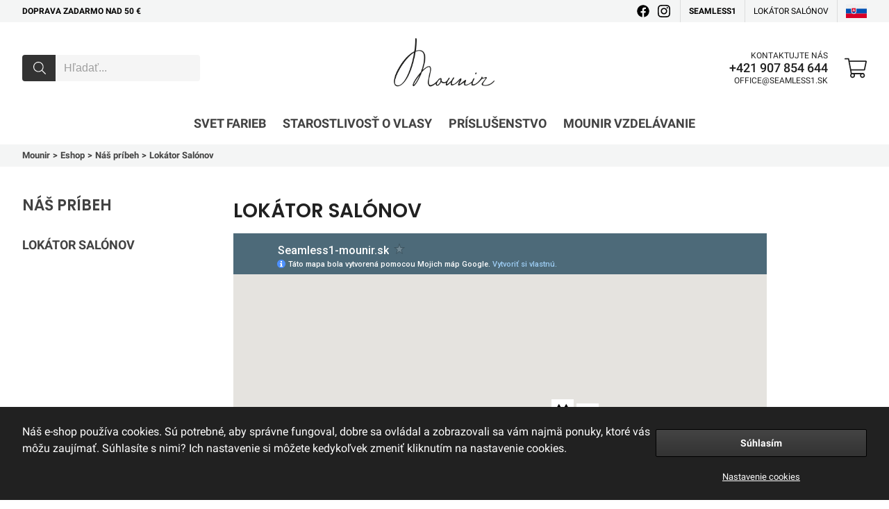

--- FILE ---
content_type: text/html; charset=utf-8
request_url: https://mounir.seamless1.sk/eshop/nas-pribeh/lokator-salonov
body_size: 9958
content:

<!DOCTYPE html>
<html lang="sk" data-country="SK" data-locale="sk" data-currency="EUR">
<head>
<meta charset="utf-8"/>
<meta name="viewport" content="width=device-width, initial-scale=1, maximum-scale=5, minimum-scale=1, shrink-to-fit=no"/>
<meta itemprop="accessibilityControl" content="fullKeyboardControl"/>
<meta itemprop="accessibilityControl" content="fullMouseControl"/>
<meta itemprop="accessibilityHazard" content="noFlashingHazard"/>
<meta itemprop="accessibilityHazard" content="noMotionSimulationHazard"/>
<meta itemprop="accessibilityHazard" content="noSoundHazard"/>
<meta itemprop="accessibilityAPI" content="ARIA"/>
<meta name="apple-mobile-web-app-capable" content="yes"/>
<meta name="apple-mobile-web-app-status-bar-style" content="black-translucent"/>
<title>Lokátor Salónov</title>
<meta name="description" content=""/>
<meta name="robots" content="follow"/>
<link rel="canonical" href="https://mounir.seamless1.sk/eshop/nas-pribeh/lokator-salonov"/>
<meta property="og:type" content="website"/>
<meta property="og:title" content="Lokátor Salónov"/>
<meta property="og:description" content=""/>

<meta property="og:url" content="https://mounir.seamless1.sk/eshop/nas-pribeh/lokator-salonov"/>
<meta property="og:site_name" content="Mounir"/>
<meta property="og:locale" content="sk_SK"/>
<meta name="twitter:card" content="summary"/>
<meta name="twitter:title" content="Lokátor Salónov"/>
<meta name="twitter:description" content=""/>

<meta name="twitter:site" content="Mounir"/>
<link rel="alternate" hreflang="sk" href="https://mounir.seamless1.sk/eshop/nas-pribeh/lokator-salonov"/><link rel="alternate" hreflang="cs" href="https://mounir.seamless1.cz/eshop/nas-pribeh/lokator-salonu"/><link rel="alternate" hreflang="x-default" href="https://mounir.seamless1.sk/eshop/nas-pribeh/lokator-salonov"/>
<link rel="icon" href="https://cdn1.seamless1.sk/hero/mounir-favicon/original.png" sizes="16x16" type="image/png"/>
<link rel="sitemap" type="application/xml" title="Sitemap" href="/sitemap.xml"/>
<link rel="stylesheet" href="/data/styles/bundles/main.7-D4k-920MS07mgFsRcbwsidb2M.css" media="screen"/>
<script id="7TWmXoMt6zMD9D4CXBWHHK6XdDs">function LOG_ERROR( err )
    {
        var error = 
        {
            message     : err.message,
            filename    : err.filename,
            line        : err.lineno,
            column      : err.colno,
            stack       : err.stack,
            url         : window.location.href,
            useragent   : navigator.userAgent
        }

        if( navigator.sendBeacon )
        {
            navigator.sendBeacon( '/error', new Blob([ JSON.stringify( error )], { type : 'application/json' }));
        }
        else
        {
            var xhr = new XMLHttpRequest();

            xhr.open( 'POST', '/error', true );
            xhr.setRequestHeader( 'Content-Type', 'application/json' );

            xhr.onload = function(){};

            xhr.send( JSON.stringify( error ));
        }
    }

    if( window.addEventListener ){ window.addEventListener( 'error', LOG_ERROR );}
    else if( window.attachEvent ){ window.attachEvent( 'onerror', LOG_ERROR );}</script>
<script id="NnVToiQiwrbLkA45OMuGGLQGfaY">if( typeof CSS !== 'undefined' && CSS.supports && CSS.supports("display", "contents"))
        {
            // TODO initnut error tracking
        }
        else
        {
            document.onreadystatechange = function()
            {
                if( document.readyState === 'interactive' )
                {
                    var overlay = document.createElement('div');
                    overlay.classList.add('unsupported-browser');
                    overlay.innerHTML = '<div>'+Dictionaries.browserhandle+'<div><a href="https://www.google.com/chrome" title="Google Chrome"><img src="https://ssl.gstatic.com/subscriptions/browsers/chrome_f134d00a78d7682ffb1785393257310f.jpg" alt="Google Chrome" />Google Chrome</a><a href="https://www.microsoft.com/edge" title="Microsoft Edge"><img src="https://ssl.gstatic.com/subscriptions/browsers/edge_948069d1beb0b1c1147b4d132ebc7581.jpg" alt="Microsoft Edge" />Microsoft Edge</a><a href="https://www.mozilla.com/firefox" title="Mozilla Firefox"><img src="https://ssl.gstatic.com/subscriptions/browsers/firefox_78b439ab8c80ef87116e9ff3b6d19b68.jpg" alt="Mozilla Firefox" />Mozilla Firefox</a></div></div>';
                    document.body.appendChild(overlay);

                    var gtagException =
                    {
                        description : 'Unsupported browser',
                        fatal       : true
                    };

                    if( typeof window.HKGreen !== 'undefined' && typeof window.HKGreen.Analytics !== 'undefined' )
                    {
                        try{ HKGreen.Analytics.exception( gtagException )}catch(e){}
                    }
                    else
                    {
                        window.addEventListener( 'hkgreen-analytics-onload', () =>
                        {
                            try{ HKGreen.Analytics.exception( gtagException )}catch(e){}
                        },
                        { once: true });
                    }
                }
            }
        }</script>
<script>(function(){var dictionaries={"browserhandle":"<h1>Váš prehliadač nie je podporovaný</h1><p>Ak chcete používať našu stránku, nainštalujte si niektorý z týchto prehliadačov</p>","search":{"placeholder":"Hľadať","messages":{"no-products":"Neboli nájdene žiadne produkty","found-categories":"Nájdené kategórie","no-categories":"Neboli nájdene žiadne kategórie","found-articles":"Nájdené články","no-articles":"Neboli nájdene žiadne články","show-more":"Zobraziť viac..."}},"addRating":{"title":"Pridať hodnotenie","send":"Odoslať","close":"Zavrieť","customer-name":"Meno a priezvisko","email":"Email","overall-rating":"Celkové hodnotenie","overall-impression":"Celkový dojem","pros":"Klady","cons":"Zápory","tip":"Napíšte klady a zápory, každý bod na jeden riadok. Nechajte prázdne, ak Vám nič nenapadá.","from":"z","messages":{"success":"Hodnotenie bolo úspešne pridané","already-voted":"Tento produkt ste už hodnotili","error":"Hodnotenie sa nepodarilo pridať, prosím skúste to znova"}},"addToCart":{"title":"Produkt bol úspešne pridaný do košíka!","show-cart":"Zobraziť košík","continue-shopping":"Pokračovať v nákupe"},"deleteFromCart":{"title":"Určite chcete odstrániť produkt z košíka?","delete":"Odstrániť","close":"Zavrieť"},"changePayment":{"title":"Zvoľte nový spôsob platby","change":"Zmeniť","close":"Zavrieť"},"restoreOrder":{"title":"Určite chcete obnoviť objednávku?","restore":"Obnoviť","close":"Zavrieť"},"cancelOrder":{"title":"Určite chcete zrušiť objednávku?","cancel":"Zrušiť","close":"Zavrieť"},"claimOrder":{"title":"Zvoľte produkty na reklamáciu","reclaim":"Reklamovať","close":"Zavrieť"},"returnOrder":{"title":"Zvoľte produkty na vrátenie","return":"Vrátiť","close":"Zavrieť"},"orderLog":{"success":"Objednávka bola úspešne aktualizovaná","error":"Objednávku sa nepodarilo aktualizovať"},"packeta":{"city-point-placeholder":"vyberte mesto výdajne","point-placeholder":"vyberte adresu výdajne"},"phoneValidation":{"title":"Upravili sme vaše telefónne číslo","text":"Je toto vaše telefónne číslo?","yes":"áno","no":"Nie"},"couponValidation":{"success":"Gratulujeme, Vaša zľava bola úspešne uplatnená!","invalid":"Ľutujeme, ale zadaný kupón je neplatný","close":"Zavrieť"}};window.Dictionaries = dictionaries;})();</script>

<script id="g6-FiNsVvpqVCXGBHCpaYCPxvHw">window.executeScript = function executeScript( script )
        {
            var new_script = document.createElement( 'script' );
            new_script.text = script.text;
            [...script.attributes].forEach( a => new_script.setAttribute( a.name, a.value ));

            script.parentNode.replaceChild( new_script, script );
        };

        window.executeScripts = function executeScripts( node )
        {
            if( node && typeof node.tagName != 'undefined' && node.tagName.toLowerCase() == 'script' )
            {
                executeScript( node );
            }
            else if( node.nodeType !== Node.TEXT_NODE )
            {
                [...node.getElementsByTagName('script')].forEach( s => executeScript( s ));
            }
        };

        ( Node || Element ).prototype.replaceWithHTML = function replaceWithHTML( html )
        {
            html = html.replace(/<[s]tyle[^>]*>[\s\S]*?<\/[s]tyle>/g,''); // TODO lepsie

            var render = document.createElement('div');
            render.innerHTML = html;

            var nodes = [...render.childNodes];

            for( var node of nodes )
            {
                this.parentNode.insertBefore( node, this );
            }

            this.remove();

            for( var _node of nodes )
            {
                executeScripts( _node );
            }

            window.lazyLoad && window.lazyLoad();
        };

        ( Node || Element ).prototype.parentSelector = function parentSelector( selector )
        {
            var element = this.parentNode;

            while( element )
            {
                if( element.matches && element.matches( selector ))
                {
                    return element;
                }

                element = element.parentNode;
            }
        };</script>

<style>
body{grid-template-areas:"header header"
            "nav nav"
            "breadcrumbs breadcrumbs"
            "menu main"
            "footer footer"}
@media (min-width: 768px){
body{grid-template-rows:auto auto auto 1fr auto}
}
@media not all and (min-width: 768px){
body{grid-template-areas:"header"
                "breadcrumbs"
                "menu"
                "main"
                "footer"}
}
@media (min-width: 768px){
body >nav.Breadcrumbs{margin-bottom:48px}
}
main{grid-area:main;--background:var( --content-bg );--background-alternate:var( --content-alternate-bg );--heading-color:var( --content-heading-color );--color:var( --content-color );--alternate-color:var( --content-alternate-color )}
@media not all and (min-width: 768px){
main{--background:var( --mobile-content-bg, --content-bg );--background-alternate:var( --mobile-content-alternate-bg, --content-alternate-bg );--heading-color:var( --mobile-content-heading-color, --content-heading-color );--color:var( --mobile-content-color, --content-color );--alternate-color:var( --mobile-content-alternate-color, --content-alternate-color )}
}
main > article{margin-bottom:96px;max-width:768px}
@media not all and (min-width: 768px){
main > article{margin-bottom:16vw}
}
main > article h1.Heading{margin-top:0;font-size:28px;line-height:32px}
@media not all and (min-width: 768px){
main > article h1.Heading{font-size:5.5vw;line-height:7.5vw}
}
main > article img{max-width:100%;object-fit:contain}
main > article a{color:var(--highlighted-color)}
main > article .bottom-info{width:100%;display:flex;align-items:center;margin-bottom:16px;font-size:14px;line-height:14px;color:var(--alternate-color)}
main > article .bottom-info > div{margin-right:12px;display:inline-flex;align-items:baseline}
main > article .bottom-info > div a{color:var(--alternate-color)}
main > article .bottom-info > div:before{margin-right:4px;cursor:pointer;transition:transform 200ms ease-in-out;width:14px;height:14px;--icon-mask-size:14px 14px;background:var(--alternate-color)}
main > article .bottom-info >.tags{margin-bottom:-2px}
main > article .bottom-info >.tags:before{height:10px}
@media not all and (min-width: 768px){
main > article .bottom-info{margin-bottom:4vw;font-size:3.5vw;line-height:3.5vw}
main > article .bottom-info > div{margin-right:4vw}
main > article .bottom-info > div:before{margin-right:1vw;width:3.5vw;height:3.5vw;--icon-mask-size:3.5vw 3.5vw}
main > article .bottom-info .tags{display:none}
}
main > article h2{margin-bottom:24px;margin-top:48px}
main > article h3,main > article h4,main > article h5,main > article h6{font-size:18px;margin-bottom:12px;margin-top:24px}
main > article p{font-size:18px;line-height:32px;margin-bottom:24px}
main > article ol,main > article ul{margin:0;margin-top:24px;padding-left:32px;font-size:18px;line-height:32px}
main > article ol >li:not(:last-child),main > article ul >li:not(:last-child){margin-bottom:12px}
@media not all and (min-width: 768px){
main > article h1{font-size:5.5vw;line-height:7.5vw;margin-bottom:4vw}
main > article h2{font-size:5vw;line-height:7vw;margin-bottom:4vw}
main > article h3,main > article h4,main > article h5,main > article h6{font-size:4vw;line-height:6.5vw;margin-bottom:4vw}
main > article p{font-size:4vw;line-height:6.5vw;margin-bottom:4vw}
main > article ol,main > article ul{margin:4vw;margin-top:0;padding-left:6.5vw;font-size:4vw;line-height:6.5vw}
main > article ol >li:not(:last-child),main > article ul >li:not(:last-child){margin-bottom:2vw}
}
.map-content > iframe{border:0}
.cookie-submit-popup{--background:var( --consent-bg );--color:var( --consent-color )}
@media not all and (min-width: 768px){
.cookie-submit-popup{--background:var( --mobile-consent-bg, --consent-bg );--color:var( --mobile-consent-color, --consent-color )}
}
.cookie-submit-popup{position:fixed;bottom:0;left:0;right:0;width:100%;z-index:998;background:var(--background);color:var(--color)}
.cookie-submit-popup >div.cookies-popup-content{max-width:1216px;margin:auto;padding:24px;display:flex}
@media not all and (min-width: 768px){
.cookie-submit-popup >div.cookies-popup-content{flex-direction:column;padding:4vw;padding-bottom:calc( 4vw + ( env(safe-area-inset-bottom) / 2 ) )}
}
.cookie-submit-popup >div.cookies-popup-content >p{color:var(--color)}
@media (min-width: 768px){
.cookie-submit-popup >div.cookies-popup-content >p{width:75%}
}
@media not all and (min-width: 768px){
.cookie-submit-popup >div.cookies-popup-content >p{text-align:center}
}
.cookie-submit-popup >div.cookies-popup-content >div.cookies-popup-buttons{display:flex;align-items:center;justify-content:center;flex-direction:column}
@media (min-width: 768px){
.cookie-submit-popup >div.cookies-popup-content >div.cookies-popup-buttons{width:25%}
}
.cookie-submit-popup >div.cookies-popup-content >div.cookies-popup-buttons >span{cursor:pointer;display:block;margin-top:12px;text-decoration:underline;font-size:13px;line-height:18px;white-space:nowrap;color:var(--color)}
@media not all and (min-width: 768px){
.cookie-submit-popup >div.cookies-popup-content >div.cookies-popup-buttons >span{margin-top:4vw}
}
p.cookie-setting-text{font-size:14px;line-height:20px;max-width:700px;margin-top:12px;margin-bottom:32px}
@media not all and (min-width: 768px){
p.cookie-setting-text{margin-top:4vw;margin-bottom:10vw}
}
div.cookies-setting-toggle-list{display:flex;flex-direction:column;max-width:700px}
div.cookies-setting-toggle-list >div.toggle-row{display:flex;justify-content:space-between;margin-bottom:24px;align-items:center}
@media not all and (min-width: 768px){
div.cookies-setting-toggle-list >div.toggle-row{flex-direction:column;align-items:flex-start;margin-bottom:8vw}
}
div.cookies-setting-toggle-list >div.toggle-row >div.toggle-text{display:flex;flex-direction:column;text-align:left;max-width:600px}
div.cookies-setting-toggle-list >div.toggle-row >div.toggle-text div.toggle-title{font-size:18px;line-height:24px;font-weight:500;margin-bottom:4px}
@media not all and (min-width: 768px){
div.cookies-setting-toggle-list >div.toggle-row >div.toggle-text div.toggle-title{margin-bottom:1vw}
}
div.cookies-setting-toggle-list >div.toggle-row >div.toggle-text div.toggle-text{font-size:14px;line-height:18px}
@media not all and (min-width: 768px){
div.cookies-setting-toggle-list >div.toggle-row >div.toggle-text div.toggle-text{margin-bottom:2vw}
}
button.Button{display:flex;flex-direction:row;justify-content:center;align-items:center;box-sizing:border-box;border:1px solid var( --form-button-border-color, var( --form-border-color, #1e87f0 ));background:var( --form-button-background, var( --form-highlight-background, #1e87f0 ));width:var( --form-button-width, var( --form-width, 100% ));min-width:var( --form-button-width, var( --form-width, unset ));height:var( --form-button-height, var( --form-height, 48px ));padding:0 var( --form-button-padding, var( --form-padding, 7px ));font-size:var( --form-button-font-size, var( --form-font-size, 14px ));color:var( --form-button-color, white );font-family:var( --form-button-font-family, var( --form-font-family, inherit ));font-weight:var( --form-button-font-weight, bold );border-radius:var( --form-button-border-radius, var( --form-border-radius, 2px ));margin:var( --form-button-margin, var( --form-margin, 8px 0 ));cursor:pointer;outline:none;-moz-user-select:none;-webkit-user-select:none;-ms-user-select:none;user-select:none}
button.Button.inline{display:inline-flex}
label.Toggle{display:flex;flex-direction:row;justify-content:flex-start;align-items:center;font-size:var( --form-input-font-size, var( --form-font-size, 14px ));font-family:var( --form-input-font-family, var( --form-font-family, inherit ));margin:var( --form-input-margin, var( --form-margin, 8px 0 ));padding:0;cursor:pointer;pointer-events:none}
label.Toggle.inline{display:inline-flex}
label.Toggle >input{cursor:pointer;box-sizing:border-box;padding:0;margin:0;outline:none;border:none;font-size:inherit;font-family:inherit;height:var( --form-toggle-size, var( --form-size, 24px ));width:calc( 1.6 * var( --form-toggle-size, var( --form-size, 24px )));margin-right:8px;border:1px solid var( --form-toggle-border-color, var( --form-border-color, #a8a8a8 ));border-radius:var( --form-toggle-size, var( --form-size, 24px ));background:var( --form-toggle-background, var( --form-background, #ccc ));-webkit-appearance:none;-moz-appearance:none;appearance:none;pointer-events:auto;background-image:url("data:image/svg+xml;charset=UTF-8,%3Csvg%20width%3D%2232%22%20height%3D%2232%22%20viewBox%3D%220%200%2032%2032%22%20xmlns%3D%22http%3A%2F%2Fwww.w3.org%2F2000%2Fsvg%22%3E%3Ccircle%20fill%3D%22%23fff%22%20cx%3D%2216%22%20cy%3D%2216%22%20r%3D%2214%22%20%2F%3E%3C%2Fsvg%3E");background-repeat:no-repeat;background-size:auto 100%;background-position:left;transition:background 250ms}
label.Toggle >input:checked{background-color:var( --form-toggle-checked-background, var( --form-highlight-background, #1e87f0 ));background-position:right;border-color:var( --form-toggle-checked-border-color, var( --form-toggle-checked-background, var( --form-highlight-background, #1e87f0 )))}
label.Toggle[data-label]:after{content:attr(data-label);pointer-events:auto;display:block}
label.Toggle >*{pointer-events:auto}
</style>
<link rel="preload" href="/data/scripts/bundles/main.mGB8kyAvKjUUvri1Es-9d9PEp0E.min.js" as="script"/>
</head>









<body itemscope itemtype="https://schema.org/WebPage">

<header class="full-width-background" itemscope itemtype="https://schema.org/Organization">
<nav class="full-width-background">
<div style="text-transform: uppercase;"><b>Doprava zadarmo nad 50 €</b></div>
<div>

<a href="https://www.facebook.com/Seamless1SlovakiaCzechRepublic" target="_blank" title="facebook" data-icon="facebook" rel="noopener"></a>
<a href="https://www.instagram.com/seamless1sk_cz" target="_blank" title="instagram" data-icon="instagram" style="margin-right: 8px;" rel="noopener"></a>

<a href="https://s1.seamless1.sk" title="Seamless1" style="font-weight:bold;">Seamless1</a>
<a href="/lokator-salonu-a7" title="Lokátor salónov">Lokátor salónov</a>
<div class="dropdown">
<div class="countries">
<a href="https://mounir.seamless1.sk/eshop/nas-pribeh/lokator-salonov" title="Lokátor Salónov" data-flag-after="sk">Slovensko</a><a href="https://mounir.seamless1.cz/eshop/nas-pribeh/lokator-salonu" title="Lokátor salonů" data-flag-after="cz">Česko</a>
</div>
<div data-flag="sk"></div>
</div>
</div>
</nav>
<a href="javascript:Toggle_menu(&#039;menu&#039;,&#039;Menu&#039;);" title="Menu" class="menu-icon" data-icon="menu"></a>

<form class="suggestor search" autocomplete="off" action="/" role="search" itemprop="potentialAction" itemscope itemtype="https://schema.org/SearchAction">
<meta itemprop="target" content="https://mounir.seamless1.sk/?search={search}"/>
<div class="autocomplete">
<input itemprop="query-input" aria-label="search" id="_Search" data-currency="€" type="text" name="search" placeholder="Hľadať..."/>
</div>
<button type="submit" data-icon="search" aria-label="search button"></button>
<i data-icon="cancel" class="menu-icon" onclick="Toggle_menu('search')"></i>
</form>


<div></div>
<div class="Logo" itemprop="name">
<a rel="home" itemprop="url" href="https://mounir.seamless1.sk" title="Domov" class="logo" style="--logo:url(&#039;https://cdn1.seamless1.sk/hero/mounir-logo-flat.png&#039;);--logo2x:url(&#039;https://cdn1.seamless1.sk/hero/mounir-logo-flat.png&#039;);--logoM:url(&#039;https://cdn1.seamless1.sk/hero/mounir-logo-flat.png&#039;);--logoM2x:url(&#039;https://cdn1.seamless1.sk/hero/mounir-logo-flat.png&#039;)">Mounir</a>
<meta itemprop="logo" content="https://cdn1.seamless1.sk/hero/mounir-logo-flat.png"/>
</div>
<div>
<div>
<span>Kontaktujte nás</span>
<a itemprop="telephone" href="tel:+421907854644" title="Kontaktujte nás">+421 907 854 644</a>
<span>office@seamless1.sk</span>
</div>
<a href="/cart" class="cart-icon" title="Nákupný košík" data-icon="cart">

<div class="badge" data-current="0" data-last="0"></div>

</a>
</div>
</header><div class="Footer-menu">
<a href="javascript:Toggle_menu(&#039;categories&#039;,&#039;Kategórie&#039;);" title="Kategórie" class="menu-icon mobile" data-icon="categories"></a><a href="javascript:Toggle_menu(&#039;search&#039;,&#039;Hľadať&#039;);" title="Hľadať" class="menu-icon mobile" data-icon="search"></a>
</div>
<template id="menu-label">
<div class="Mobile-label">
<i data-icon="cancel" class="menu-icon"></i>
<span class="title">Menu</span>
</div>
</template>




<nav class="Breadcrumbs full-width-background" aria-label="Breadcrumbs navigation">
<ol itemscope itemtype="https://schema.org/BreadcrumbList">
<li itemprop="itemListElement" itemscope itemtype="https://schema.org/ListItem">
<a itemprop="item" title="Mounir" href="/">
<span itemprop="name">Mounir</span>
</a>
<meta itemprop="position" content="1"/>
</li><li itemprop="itemListElement" itemscope itemtype="https://schema.org/ListItem">
<a itemprop="item" title="Eshop" href="https://mounir.seamless1.sk/eshop">
<span itemprop="name">Eshop</span>
</a>
<meta itemprop="position" content="2"/>
</li><li itemprop="itemListElement" itemscope itemtype="https://schema.org/ListItem">
<a itemprop="item" title="Náš príbeh" href="https://mounir.seamless1.sk/eshop/nas-pribeh">
<span itemprop="name">Náš príbeh</span>
</a>
<meta itemprop="position" content="3"/>
</li><li itemprop="itemListElement" itemscope itemtype="https://schema.org/ListItem">
<a itemprop="item" title="Lokátor Salónov" href="https://mounir.seamless1.sk/eshop/nas-pribeh/lokator-salonov">
<span itemprop="name">Lokátor Salónov</span>
</a>
<meta itemprop="position" content="4"/>
</li>
</ol>
</nav>

<nav id="Menu" aria-label="Navigation" itemscope itemtype="https://schema.org/SiteNavigationElement">
<strong class="Label">Náš príbeh</strong>



<ul class="Treemenu">

<li class="active current">
<a itemprop="url" title="Lokátor Salónov" href="https://mounir.seamless1.sk/eshop/nas-pribeh/lokator-salonov">Lokátor Salónov</a>
</li>
</ul>
<strong class="Sublabel">Kategórie</strong>

<ul class="Treemenu mobile">
<li class="">
<a itemprop="url" title="Svet Farieb" href="https://mounir.seamless1.sk/svet-farieb">Svet Farieb</a>

<ul class="Treemenu">
<li class="">
<a itemprop="url" title="PROFESIONÁLNE MOUNIR FARBY" href="https://mounir.seamless1.sk/svet-farieb/colour-de-mounir">Mounir farby</a>

</li><li class="">
<a itemprop="url" title="Rada BonBon" href="https://mounir.seamless1.sk/svet-farieb/rada-bonbon">Rada BonBon</a>

</li><li class="">
<a itemprop="url" title="Meliry a Oxidanty" href="https://mounir.seamless1.sk/svet-farieb/meliry-a-oxidanty">Meliry a Oxidanty</a>

</li>

</ul>
</li><li class="">
<a itemprop="url" title="STAROSTLIVOSŤ O ZOSVETLENÉ VLASY" href="https://mounir.seamless1.sk/starostlivost-o-vlasy">Starostlivosť o Vlasy</a>

</li><li class="">
<a itemprop="url" title="PROFESIONÁLNE KADERNÍCKE POMÔCKY" href="https://mounir.seamless1.sk/prislusenstvo">Príslušenstvo</a>

</li><li class="">
<a itemprop="url" title="Mounir Vzdelávanie" href="https://mounir.seamless1.sk/mounir-vzdelavanie">Mounir Vzdelávanie</a>

<ul class="Treemenu">
<li class="">
<a itemprop="url" title="PROFESIONÁLNE BALÍKY PRE SALÓNY" href="https://mounir.seamless1.sk/mounir-vzdelavanie/baliky-pre-salony">Balíky pre salóny</a>

</li>

</ul>
</li>

</ul>

<ul class="Treemenu mobile">
<li>
<a itemprop="url" title="Seamless1" href="https://s1.seamless1.sk">SEAMLESS1</a>
</li>
</ul>
</nav>




<ul class="header-menu">
<li class="">
<a itemprop="url" title="Svet Farieb" href="https://mounir.seamless1.sk/svet-farieb">Svet Farieb</a>

<ul class="Treemenu">
<li class="">
<a itemprop="url" title="PROFESIONÁLNE MOUNIR FARBY" href="https://mounir.seamless1.sk/svet-farieb/colour-de-mounir">Mounir farby</a>

</li><li class="">
<a itemprop="url" title="Rada BonBon" href="https://mounir.seamless1.sk/svet-farieb/rada-bonbon">Rada BonBon</a>

</li><li class="">
<a itemprop="url" title="Meliry a Oxidanty" href="https://mounir.seamless1.sk/svet-farieb/meliry-a-oxidanty">Meliry a Oxidanty</a>

</li>

</ul>
</li><li class="">
<a itemprop="url" title="STAROSTLIVOSŤ O ZOSVETLENÉ VLASY" href="https://mounir.seamless1.sk/starostlivost-o-vlasy">Starostlivosť o Vlasy</a>

</li><li class="">
<a itemprop="url" title="PROFESIONÁLNE KADERNÍCKE POMÔCKY" href="https://mounir.seamless1.sk/prislusenstvo">Príslušenstvo</a>

</li><li class="">
<a itemprop="url" title="Mounir Vzdelávanie" href="https://mounir.seamless1.sk/mounir-vzdelavanie">Mounir Vzdelávanie</a>

<ul class="Treemenu">
<li class="">
<a itemprop="url" title="PROFESIONÁLNE BALÍKY PRE SALÓNY" href="https://mounir.seamless1.sk/mounir-vzdelavanie/baliky-pre-salony">Balíky pre salóny</a>

</li>

</ul>
</li>

</ul>
<main itemscope itemtype="https://schema.org/Blog">
<article itemprop="blogPost" itemscope itemtype="https://schema.org/BlogPosting">
<meta itemprop="mainEntityOfPage" content="https://mounir.seamless1.sk/eshop/nas-pribeh/lokator-salonov"/>

<meta content="" itemprop="description"/>
<h1 itemprop="name headline" class="Heading">Lokátor Salónov</h1>

<div itemprop="articleBody">



<div class="map-content"><iframe src='https://www.google.com/maps/d/embed?mid=1yp-gjs9tEbAPQpKj2FUdQwaimvFmNJgc&hl=sk' width='100%' height='480'></iframe></div><br/>

</div>
</article>
</main>


<footer class="full-width-background">
<section>
<strong>Kontakt</strong>
<ul>
<li>
<span>Telefón</span>
+421 907 854 644
</li>
<li>
<span>Email</span>
office@seamless1.sk
</li>

<li>
<span>Pracovné dni / hodiny</span>
Pondelok - Piatok / 9:00 – 15:00
</li>
</ul>
</section>
<nav>
<strong>Pre profesionálov</strong>
<ul>
<li>
<a href="https://mounir.seamless1.sk/eshop/pre-profesionalov/spolupraca" title="Spolupráca" rel="nofollow">Spolupráca</a>
</li>
</ul>
</nav><nav>
<strong>Náš príbeh</strong>
<ul>
<li>
<a href="https://mounir.seamless1.sk/eshop/nas-pribeh/lokator-salonov" title="Lokátor Salónov" rel="nofollow">Lokátor Salónov</a>
</li>
</ul>
</nav><nav>
<strong>Dôležité Odkazy</strong>
<ul>
<li>
<a href="https://mounir.seamless1.sk/eshop/dolezite-odkazy/ochrana-osobnych-udajov" title="Ochrana osobných údajov" rel="nofollow">Ochrana osobných údajov</a>
</li><li>
<a href="https://mounir.seamless1.sk/eshop/dolezite-odkazy/obchodne-a-reklamacne-podmienky" title="Obchodné a reklamačné podmienky" rel="nofollow">Obchodné a reklamačné podmienky</a>
</li>
</ul>
</nav>
<div class="cookie-submit-popup">
<div class="cookies-popup-content">
<p>Náš e-shop používa cookies. Sú potrebné, aby správne fungoval, dobre sa ovládal a zobrazovali sa vám najmä ponuky, ktoré vás môžu zaujímať. Súhlasíte s nimi? Ich nastavenie si môžete kedykoľvek zmeniť kliknutím na nastavenie cookies.</p>
<div class="cookies-popup-buttons">


<button style="text-transform: capitalize; font-weight: 600;" class="Button main-button" onclick="CookiePopup.submit();">
Súhlasím
</button>
<span onclick="CookiePopup.settings();">Nastavenie cookies</span>
</div>
</div>
<template class="cookie-settings-template">
<p class="cookie-setting-text">Nastavte si, aké súbory cookies chcete povoliť. Vypnutím niektorých cookies môžu byť funkcie webu nefunkčné.</p>
<div class="cookies-setting-toggle-list">
<div class="toggle-row">
<div class="toggle-text">
<div class="toggle-title">Nutnosť</div>
<div class="toggle-text">Tieto cookies sú nutné. Napríklad, aby sme si vďaka nim zapamätali vaše nastavenie cookies, prípadne ste si mohli vkladť produkty do košíka.</div>
</div>


<label class="Toggle">
<input type="checkbox" name="important" checked="null"/>

</label>
</div>
<div class="toggle-row">
<div class="toggle-text">
<div class="toggle-title">Relevantnosť</div>
<div class="toggle-text">Vďaka týmto cookies uvidíte od nás ponuky na banneroch v sieťach Google a Facebook, ktoré sa vás môžu týkať, a menej inej reklamy. Snažíme sa, aby naše ponuky boli čo najviac užitočné a šité pre vás na mieru. Chceme obmedziť ponuky, ktoré vás nezaujímajú.</div>
</div>


<label class="Toggle">
<input type="checkbox" name="relevant" checked="null"/>

</label>
</div>
</div>
</template>
</div>
</footer>

<script id="Wphi_ubDfYWIiuIQTJjXw1ShcjU">var messageText="Nastavenie cookies",saveText="Uložiť a zavrieť";window.CookiePopup =
        {
            submit: function( type )
            {
                document.body.style.removeProperty('padding-bottom');
                document.cookie = 'cookies_consent=' + ( type != 'basic' ? 'advertisement' : 'basic' ) + '; expires=Tue, 19 Jan 2038 03:14:07 UTC;';
                if( type != 'basic' && typeof window.HKGreen !== 'undefined' && typeof window.HKGreen.Analytics !== 'undefined' ) { try{ HKGreen.Analytics.allow_consent()}catch(e){} }

                let popup = document.querySelector('div.cookie-submit-popup');
                popup.remove();
            },

            settings: function()
            {
                let message =  '<b>'+messageText+'</b>';
                let action_buttons = [ { label: saveText, color: 'green', type: true, function: () => CookiePopup.getValue() } ];
                let template_render = document.querySelector('template.cookie-settings-template').innerHTML;

                Webergency_Dialog.confirm( message, async ( status, callback ) => { status && window.CookiePopup.submit( callback.data ) }, action_buttons, template_render );
            },

            getValue: function()
            {
                return new Promise( resolve =>
                {
                    let toggle = document.querySelector('div.cookies-setting-toggle-list input[name="relevant"]');

                    resolve( toggle.checked ? 'advertisement' : 'basic' );
                })
            }
        }</script>
<script id="fcgyOEG_U934anI70h8gygb9rWY">window.addEventListener('DOMContentLoaded', (event) => { let popup = document.querySelector('div.cookie-submit-popup'); document.body.style.paddingBottom = popup.clientHeight + 'px';});</script>
<script src="/data/scripts/bundles/main.mGB8kyAvKjUUvri1Es-9d9PEp0E.min.js" async></script>
</body>
</html>



--- FILE ---
content_type: text/html; charset=utf-8
request_url: https://www.google.com/maps/d/embed?mid=1yp-gjs9tEbAPQpKj2FUdQwaimvFmNJgc&hl=sk
body_size: 9295
content:
<!DOCTYPE html><html itemscope itemtype="http://schema.org/WebSite"><head><script nonce="fD3HfhprdK0CBg-dsxuGAg">window['ppConfig'] = {productName: '06194a8f37177242d55a18e38c5a91c6', deleteIsEnforced:  false , sealIsEnforced:  false , heartbeatRate:  0.5 , periodicReportingRateMillis:  60000.0 , disableAllReporting:  false };(function(){'use strict';function k(a){var b=0;return function(){return b<a.length?{done:!1,value:a[b++]}:{done:!0}}}function l(a){var b=typeof Symbol!="undefined"&&Symbol.iterator&&a[Symbol.iterator];if(b)return b.call(a);if(typeof a.length=="number")return{next:k(a)};throw Error(String(a)+" is not an iterable or ArrayLike");}var m=typeof Object.defineProperties=="function"?Object.defineProperty:function(a,b,c){if(a==Array.prototype||a==Object.prototype)return a;a[b]=c.value;return a};
function n(a){a=["object"==typeof globalThis&&globalThis,a,"object"==typeof window&&window,"object"==typeof self&&self,"object"==typeof global&&global];for(var b=0;b<a.length;++b){var c=a[b];if(c&&c.Math==Math)return c}throw Error("Cannot find global object");}var p=n(this);function q(a,b){if(b)a:{var c=p;a=a.split(".");for(var d=0;d<a.length-1;d++){var e=a[d];if(!(e in c))break a;c=c[e]}a=a[a.length-1];d=c[a];b=b(d);b!=d&&b!=null&&m(c,a,{configurable:!0,writable:!0,value:b})}}
q("Object.is",function(a){return a?a:function(b,c){return b===c?b!==0||1/b===1/c:b!==b&&c!==c}});q("Array.prototype.includes",function(a){return a?a:function(b,c){var d=this;d instanceof String&&(d=String(d));var e=d.length;c=c||0;for(c<0&&(c=Math.max(c+e,0));c<e;c++){var f=d[c];if(f===b||Object.is(f,b))return!0}return!1}});
q("String.prototype.includes",function(a){return a?a:function(b,c){if(this==null)throw new TypeError("The 'this' value for String.prototype.includes must not be null or undefined");if(b instanceof RegExp)throw new TypeError("First argument to String.prototype.includes must not be a regular expression");return this.indexOf(b,c||0)!==-1}});function r(a,b,c){a("https://csp.withgoogle.com/csp/proto/"+encodeURIComponent(b),JSON.stringify(c))}function t(){var a;if((a=window.ppConfig)==null?0:a.disableAllReporting)return function(){};var b,c,d,e;return(e=(b=window)==null?void 0:(c=b.navigator)==null?void 0:(d=c.sendBeacon)==null?void 0:d.bind(navigator))!=null?e:u}function u(a,b){var c=new XMLHttpRequest;c.open("POST",a);c.send(b)}
function v(){var a=(w=Object.prototype)==null?void 0:w.__lookupGetter__("__proto__"),b=x,c=y;return function(){var d=a.call(this),e,f,g,h;r(c,b,{type:"ACCESS_GET",origin:(f=window.location.origin)!=null?f:"unknown",report:{className:(g=d==null?void 0:(e=d.constructor)==null?void 0:e.name)!=null?g:"unknown",stackTrace:(h=Error().stack)!=null?h:"unknown"}});return d}}
function z(){var a=(A=Object.prototype)==null?void 0:A.__lookupSetter__("__proto__"),b=x,c=y;return function(d){d=a.call(this,d);var e,f,g,h;r(c,b,{type:"ACCESS_SET",origin:(f=window.location.origin)!=null?f:"unknown",report:{className:(g=d==null?void 0:(e=d.constructor)==null?void 0:e.name)!=null?g:"unknown",stackTrace:(h=Error().stack)!=null?h:"unknown"}});return d}}function B(a,b){C(a.productName,b);setInterval(function(){C(a.productName,b)},a.periodicReportingRateMillis)}
var D="constructor __defineGetter__ __defineSetter__ hasOwnProperty __lookupGetter__ __lookupSetter__ isPrototypeOf propertyIsEnumerable toString valueOf __proto__ toLocaleString x_ngfn_x".split(" "),E=D.concat,F=navigator.userAgent.match(/Firefox\/([0-9]+)\./),G=(!F||F.length<2?0:Number(F[1])<75)?["toSource"]:[],H;if(G instanceof Array)H=G;else{for(var I=l(G),J,K=[];!(J=I.next()).done;)K.push(J.value);H=K}var L=E.call(D,H),M=[];
function C(a,b){for(var c=[],d=l(Object.getOwnPropertyNames(Object.prototype)),e=d.next();!e.done;e=d.next())e=e.value,L.includes(e)||M.includes(e)||c.push(e);e=Object.prototype;d=[];for(var f=0;f<c.length;f++){var g=c[f];d[f]={name:g,descriptor:Object.getOwnPropertyDescriptor(Object.prototype,g),type:typeof e[g]}}if(d.length!==0){c=l(d);for(e=c.next();!e.done;e=c.next())M.push(e.value.name);var h;r(b,a,{type:"SEAL",origin:(h=window.location.origin)!=null?h:"unknown",report:{blockers:d}})}};var N=Math.random(),O=t(),P=window.ppConfig;P&&(P.disableAllReporting||P.deleteIsEnforced&&P.sealIsEnforced||N<P.heartbeatRate&&r(O,P.productName,{origin:window.location.origin,type:"HEARTBEAT"}));var y=t(),Q=window.ppConfig;if(Q)if(Q.deleteIsEnforced)delete Object.prototype.__proto__;else if(!Q.disableAllReporting){var x=Q.productName;try{var w,A;Object.defineProperty(Object.prototype,"__proto__",{enumerable:!1,get:v(),set:z()})}catch(a){}}
(function(){var a=t(),b=window.ppConfig;b&&(b.sealIsEnforced?Object.seal(Object.prototype):b.disableAllReporting||(document.readyState!=="loading"?B(b,a):document.addEventListener("DOMContentLoaded",function(){B(b,a)})))})();}).call(this);
</script><title itemprop="name">Seamless1-mounir.sk – Moje mapy Google</title><meta name="robots" content="noindex,nofollow"/><meta http-equiv="X-UA-Compatible" content="IE=edge,chrome=1"><meta name="viewport" content="initial-scale=1.0,minimum-scale=1.0,maximum-scale=1.0,user-scalable=0,width=device-width"/><meta name="description" itemprop="description" content="Seamless1-mounir.sk"/><meta itemprop="url" content="https://www.google.com/maps/d/viewer?mid=1yp-gjs9tEbAPQpKj2FUdQwaimvFmNJgc&amp;hl=sk"/><meta itemprop="image" content="https://www.google.com/maps/d/thumbnail?mid=1yp-gjs9tEbAPQpKj2FUdQwaimvFmNJgc&amp;hl=sk"/><meta property="og:type" content="website"/><meta property="og:title" content="Seamless1-mounir.sk – Moje mapy Google"/><meta property="og:description" content="Seamless1-mounir.sk"/><meta property="og:url" content="https://www.google.com/maps/d/viewer?mid=1yp-gjs9tEbAPQpKj2FUdQwaimvFmNJgc&amp;hl=sk"/><meta property="og:image" content="https://www.google.com/maps/d/thumbnail?mid=1yp-gjs9tEbAPQpKj2FUdQwaimvFmNJgc&amp;hl=sk"/><meta property="og:site_name" content="Google My Maps"/><meta name="twitter:card" content="summary_large_image"/><meta name="twitter:title" content="Seamless1-mounir.sk – Moje mapy Google"/><meta name="twitter:description" content="Seamless1-mounir.sk"/><meta name="twitter:image:src" content="https://www.google.com/maps/d/thumbnail?mid=1yp-gjs9tEbAPQpKj2FUdQwaimvFmNJgc&amp;hl=sk"/><link rel="stylesheet" id="gmeviewer-styles" href="https://www.gstatic.com/mapspro/_/ss/k=mapspro.gmeviewer.ZPef100W6CI.L.W.O/am=AAAE/d=0/rs=ABjfnFU-qGe8BTkBR_LzMLwzNczeEtSkkw" nonce="TTUy41NdIcJQuuxRPimVDg"><link rel="stylesheet" href="https://fonts.googleapis.com/css?family=Roboto:300,400,500,700" nonce="TTUy41NdIcJQuuxRPimVDg"><link rel="shortcut icon" href="//www.gstatic.com/mapspro/images/favicon-001.ico"><link rel="canonical" href="https://www.google.com/mymaps/viewer?mid=1yp-gjs9tEbAPQpKj2FUdQwaimvFmNJgc&amp;hl=sk"></head><body jscontroller="O1VPAb" jsaction="click:cOuCgd;"><div class="c4YZDc HzV7m-b7CEbf SfQLQb-dIxMhd-bN97Pc-b3rLgd"><div class="jQhVs-haAclf"><div class="jQhVs-uMX1Ee-My5Dr-purZT-uDEFge"><div class="jQhVs-uMX1Ee-My5Dr-purZT-uDEFge-bN97Pc"><div class="jQhVs-uMX1Ee-My5Dr-purZT-uDEFge-Bz112c"></div><div class="jQhVs-uMX1Ee-My5Dr-purZT-uDEFge-fmcmS-haAclf"><div class="jQhVs-uMX1Ee-My5Dr-purZT-uDEFge-fmcmS">Otvorením na celú obrazovku zobrazíte viac</div></div></div></div></div><div class="i4ewOd-haAclf"><div class="i4ewOd-UzWXSb" id="map-canvas"></div></div><div class="X3SwIb-haAclf NBDE7b-oxvKad"><div class="X3SwIb-i8xkGf"></div></div><div class="Te60Vd-ZMv3u dIxMhd-bN97Pc-b3rLgd"><div class="dIxMhd-bN97Pc-Tswv1b-Bz112c"></div><div class="dIxMhd-bN97Pc-b3rLgd-fmcmS">Túto mapu vytvoril používateľ. <a href="//support.google.com/mymaps/answer/3024454?hl=en&amp;amp;ref_topic=3188329" target="_blank">Zistite, ako si vytvoríte vlastnú.</a></div><div class="dIxMhd-bN97Pc-b3rLgd-TvD9Pc" title="Zavrieť"></div></div><script nonce="fD3HfhprdK0CBg-dsxuGAg">
  function _DumpException(e) {
    if (window.console) {
      window.console.error(e.stack);
    }
  }
  var _pageData = "[[1,null,null,null,null,null,null,null,null,null,\"at\",\"\",\"\",1769052998360,\"\",\"sk\",false,[],\"https://www.google.com/maps/d/viewer?mid\\u003d1yp-gjs9tEbAPQpKj2FUdQwaimvFmNJgc\\u0026hl\\u003dsk\",\"https://www.google.com/maps/d/embed?mid\\u003d1yp-gjs9tEbAPQpKj2FUdQwaimvFmNJgc\\u0026hl\\u003dsk\\u0026ehbc\\u003d2E312F\",\"https://www.google.com/maps/d/edit?mid\\u003d1yp-gjs9tEbAPQpKj2FUdQwaimvFmNJgc\\u0026hl\\u003dsk\",\"https://www.google.com/maps/d/thumbnail?mid\\u003d1yp-gjs9tEbAPQpKj2FUdQwaimvFmNJgc\\u0026hl\\u003dsk\",null,null,true,\"https://www.google.com/maps/d/print?mid\\u003d1yp-gjs9tEbAPQpKj2FUdQwaimvFmNJgc\\u0026hl\\u003dsk\",\"https://www.google.com/maps/d/pdf?mid\\u003d1yp-gjs9tEbAPQpKj2FUdQwaimvFmNJgc\\u0026hl\\u003dsk\",\"https://www.google.com/maps/d/viewer?mid\\u003d1yp-gjs9tEbAPQpKj2FUdQwaimvFmNJgc\\u0026hl\\u003dsk\",null,false,\"/maps/d\",\"maps/sharing\",\"//www.google.com/intl/sk/help/terms_maps.html\",true,\"https://docs.google.com/picker\",null,false,null,[[[\"//www.gstatic.com/mapspro/images/google-my-maps-logo-regular-001.png\",143,25],[\"//www.gstatic.com/mapspro/images/google-my-maps-logo-regular-2x-001.png\",286,50]],[[\"//www.gstatic.com/mapspro/images/google-my-maps-logo-small-001.png\",113,20],[\"//www.gstatic.com/mapspro/images/google-my-maps-logo-small-2x-001.png\",226,40]]],1,\"https://www.gstatic.com/mapspro/_/js/k\\u003dmapspro.gmeviewer.sk.64tLgJVEABE.O/am\\u003dAAAE/d\\u003d0/rs\\u003dABjfnFV1FeTvDBE5nLtR1JvRye6CzW1stg/m\\u003dgmeviewer_base\",null,null,true,null,\"US\",null,null,null,null,null,null,true],[\"mf.map\",\"1yp-gjs9tEbAPQpKj2FUdQwaimvFmNJgc\",\"Seamless1-mounir.sk\",null,[5.732792813209464,52.702516160390694,23.827275235084464,46.39941615593079],[17.1290801,49.215087,20.2880546,48.0901581],[[null,\"JXhXqzgopHw\",\"seamless1-Mounir.sk\",\"\",[[[\"[data-uri]\\u003d\"],null,1,1,[[null,[48.3848346,20.0261611]],\"0\",null,\"JXhXqzgopHw\",[48.3848346,20.0261611],[0,0],\"382945BC746B4F42\"],[[\"Zuzana Paceková NICOL\"]]],[[\"[data-uri]\\u003d\"],null,1,1,[[null,[48.15525969999999,17.1388922]],\"0\",null,\"JXhXqzgopHw\",[48.15525969999999,17.1388922],[0,0],\"38294822B8528E89\"],[[\"Michaela Hudáková\"]]],[[\"[data-uri]\\u003d\"],null,1,1,[[null,[48.1482509,17.2896851]],\"0\",null,\"JXhXqzgopHw\",[48.1482509,17.2896851],[0,0],\"3829485C0BE05F6C\"],[[\"La touche - Petra Rajcarová\"]]],[[\"[data-uri]\\u003d\"],null,1,1,[[null,[48.0901581,18.1883018]],\"0\",null,\"JXhXqzgopHw\",[48.0901581,18.1883018],[0,0],\"3829489B8C1245E7\"],[[\"Júlia Štefániková Šarm\"]]],[[\"[data-uri]\\u003d\"],null,1,1,[[null,[48.16172950000001,17.1290801]],\"0\",null,\"JXhXqzgopHw\",[48.16172950000001,17.1290801],[0,0],\"39E1F39E8562CBD8\"],[[\"Hair Salon Agnes Budai\"]]],[[\"[data-uri]\\u003d\"],null,1,1,[[null,[48.3151731,17.942431300000003]],\"0\",null,\"JXhXqzgopHw\",[48.3151731,17.9424313],[0,0],\"39E213D8DC0097B0\"],[[\"Hair Expert Monika Husárová s.r.o.\"]]],[[\"[data-uri]\\u003d\"],null,1,1,[[null,[49.215087,18.7361413]],\"0\",null,\"JXhXqzgopHw\",[49.215087,18.7361413],[0,0],\"39F1E989C2C70633\"],[[\"Martina Kozlová - ESCÁDA\"]]],[[\"[data-uri]\\u003d\"],null,1,1,[[null,[49.04818530000001,20.2880546]],\"0\",null,\"JXhXqzgopHw\",[49.04818530000001,20.2880546],[0,0],\"422C6BE831A7E4F4\"],[[\"Kaderníctvo Poprad - Salón Royal\"]]]],null,null,true,null,null,null,null,[[\"JXhXqzgopHw\",1,null,null,null,\"https://www.google.com/maps/d/kml?mid\\u003d1yp-gjs9tEbAPQpKj2FUdQwaimvFmNJgc\\u0026resourcekey\\u0026lid\\u003dJXhXqzgopHw\",null,null,null,null,null,2,null,[[[\"382945BC746B4F42\",[[[48.3848346,20.0261611]]],null,null,0,[[\"názov\",[\"Zuzana Paceková NICOL\"],1],null,null,null,[null,\"EjPFvWVsZXpuacSNbsOhIDIzLCA5NzkgMDEgUmltYXZza8OhIFNvYm90YSwgU2xvdmFraWEiUBJOCjQKMgmlBis-Lo0_RxEIbZpU5gU5OxoeCxDuwe6hARoUChIJEUWe3JaMP0cRQgr7k2EdzwAMEBcqFAoSCeGIAEkujT9HEbOg2edaLUgP\",true]],null,0],[\"38294822B8528E89\",[[[48.15525969999999,17.1388922]]],null,null,1,[[\"názov\",[\"Michaela Hudáková\"],1],null,null,null,[null,\"ChIJhY1OETOJbEcRMRQMQPUdc_s\",true]],null,1],[\"3829485C0BE05F6C\",[[[48.1482509,17.2896851]]],null,null,1,[[\"názov\",[\"La touche - Petra Rajcarová\"],1],null,null,null,[null,\"EiZIdmllemRuYSA1MCwgOTAwIDQ1IE1hbGlub3ZvLCBTbG92YWtpYSJQEk4KNAoyCSeyPM47hGxHEQfQruCwg9psGh4LEO7B7qEBGhQKEglJB7SAE4RsRxGwTu8L1fcAHAwQMioUChIJh608zjuEbEcRhQfgD6jNMIQ\",true]],null,2],[\"3829489B8C1245E7\",[[[48.0901581,18.1883018]]],null,null,1,[[\"názov\",[\"Júlia Štefániková Šarm\"],1],null,null,null,[null,\"ChIJ785SGiMba0cR2Qr1X1GyEU4\",true]],null,3],[\"39E1F39E8562CBD8\",[[[48.16172950000001,17.1290801]]],null,null,1,[[\"názov\",[\"Hair Salon Agnes Budai\"],1],null,null,null,[null,\"ChIJ17bsVZePbEcRLaI7ulBfMJU\",true]],null,4],[\"39E213D8DC0097B0\",[[[48.3151731,17.9424313]]],null,null,1,[[\"názov\",[\"Hair Expert Monika Husárová s.r.o.\"],1],null,null,null,[null,\"Ei9EdWJpbmEgMTUyMCwgOTUxIDM1IFZlxL5rw6kgWsOhbHXFvmllLCBTbG92YWtpYSJREk8KNAoyCRfMQzmhQWtHEShQLARRQux1Gh4LEO7B7qEBGhQKEgltxgyToUFrRxGQTO8L1fcAHAwQ8AsqFAoSCRfMQzmhQWtHEa__BqKWH5cm\",true]],null,5],[\"39F1E989C2C70633\",[[[49.215087,18.7361413]]],null,null,1,[[\"názov\",[\"Martina Kozlová - ESCÁDA\"],1],null,null,null,[null,\"ChIJF5Vnp7peFEcRfJpFZJhCVnQ\",true]],null,6],[\"422C6BE831A7E4F4\",[[[49.04818530000001,20.2880546]]],null,null,1,[[\"názov\",[\"Kaderníctvo Poprad - Salón Royal\"],1],null,null,null,[null,\"ChIJq-Q7pqI6PkcRUKBTtfz-Cno\",true]],null,7]],[[[\"[data-uri]\\u003d\",null,0.25],[[\"0288D1\",1],1200],[[\"0288D1\",0.30196078431372547],[\"0288D1\",1],1200]],[[\"[data-uri]\\u003d\",null,0.25],[[\"000000\",1],1200],[[\"000000\",0.30196078431372547],[\"000000\",1],1200]]]]]],null,null,null,null,null,1]],[2],null,null,\"mapspro_in_drive\",\"1yp-gjs9tEbAPQpKj2FUdQwaimvFmNJgc\",\"https://drive.google.com/abuse?id\\u003d1yp-gjs9tEbAPQpKj2FUdQwaimvFmNJgc\",true,false,false,\"\",2,false,\"https://www.google.com/maps/d/kml?mid\\u003d1yp-gjs9tEbAPQpKj2FUdQwaimvFmNJgc\\u0026resourcekey\",1428,true,false,\"\",true,\"\",true,null,[null,null,[1711361449,890785001],[1711361449,966000000]],false,\"https://support.google.com/legal/troubleshooter/1114905#ts\\u003d9723198%2C1115689\"]]";</script><script type="text/javascript" src="//maps.googleapis.com/maps/api/js?v=3.61&client=google-maps-pro&language=sk&region=US&libraries=places,visualization,geometry,search" nonce="fD3HfhprdK0CBg-dsxuGAg"></script><script id="base-js" src="https://www.gstatic.com/mapspro/_/js/k=mapspro.gmeviewer.sk.64tLgJVEABE.O/am=AAAE/d=0/rs=ABjfnFV1FeTvDBE5nLtR1JvRye6CzW1stg/m=gmeviewer_base" nonce="fD3HfhprdK0CBg-dsxuGAg"></script><script nonce="fD3HfhprdK0CBg-dsxuGAg">_startApp();</script></div></body></html>

--- FILE ---
content_type: text/css
request_url: https://mounir.seamless1.sk/data/styles/bundles/main.7-D4k-920MS07mgFsRcbwsidb2M.css
body_size: 16706
content:
#GalleryOverlay{--gallery-color:#333;z-index:9999;position:fixed;overflow:hidden;top:0;left:0;right:0;bottom:0;transition:background 500ms cubic-bezier(.4,0,.22,1);color:#ccc;color:var(--gallery-color);font-size:14px;font-family:-apple-system,system-ui,BlinkMacSystemFont,"Segoe UI",Roboto,"Helvetica Neue",Arial,sans-serif;font-weight:400;background:rgba( 0, 0, 0, 1 );background:rgba( 255, 255, 255, 1 );user-select:none;-moz-user-select:none;-ms-user-select:none;-webkit-user-select:none}
#GalleryOverlay.opened{background:rgba( 0, 0, 0, 0 )}
#GalleryOverlay.opened .GalleryOverlayToolbar,#GalleryOverlay.opened .GalleryOverlayButtonPrev,#GalleryOverlay.opened .GalleryOverlayButtonNext{opacity:0}
#GalleryOverlay .GalleryOverlayToolbar{display:flex;flex-direction:row;justify-content:flex-end;position:absolute;top:0;left:0;width:100%;height:44px;opacity:1;background:rgba(0,0,0,0.3);background-color:rgba(255,255,255,0.3);transition:opacity 150ms}
#GalleryOverlay .GalleryOverlayToolbar:before{opacity:0.75;content:attr(data-index) " / "  attr(data-count);font-size:13px;font-weight:700;position:absolute;top:0;left:16px;height:44px;line-height:44px}
#GalleryOverlay .GalleryOverlayButtonZoom,#GalleryOverlay .GalleryOverlayButtonShare,#GalleryOverlay .GalleryOverlayButtonClose,#GalleryOverlay .GalleryOverlayButtonScreen,#GalleryOverlay .GalleryOverlayButtonPrev:before,#GalleryOverlay .GalleryOverlayButtonNext:before{opacity:0.75;cursor:pointer;width:44px;height:44px;transition:opacity 150ms;mask-image:url('[data-uri]');mask-size:264px 88px;-webkit-mask-image:url('[data-uri]');-webkit-mask-size:264px 88px;background:var(--gallery-color)}
#GalleryOverlay .GalleryOverlayButtonZoom:hover,#GalleryOverlay .GalleryOverlayButtonShare:hover,#GalleryOverlay .GalleryOverlayButtonClose:hover,#GalleryOverlay .GalleryOverlayButtonScreen:hover,#GalleryOverlay .GalleryOverlayButtonPrev:hover,#GalleryOverlay .GalleryOverlayButtonNext:hover{opacity:1}
#GalleryOverlay .GalleryOverlayButtonPrev,#GalleryOverlay .GalleryOverlayButtonNext{background-color:rgba(0,0,0,0.3);background-color:rgba(255,255,255,0.3);background-color:rgba(225,225,225,0.3);position:absolute;top:50%;margin-top:-16px;width:32px;height:32px;border-radius:16px}
#GalleryOverlay .GalleryOverlayButtonPrev:before,#GalleryOverlay .GalleryOverlayButtonNext:before{content:'';display:block;width:32px;height:32px}
#GalleryOverlay .GalleryOverlayButtonPrev{left:8px}
#GalleryOverlay .GalleryOverlayButtonPrev:before{mask-position:-138px -43px;-webkit-mask-position:-138px -43px}
#GalleryOverlay .GalleryOverlayButtonNext{right:8px}
#GalleryOverlay .GalleryOverlayButtonNext:before{mask-position:-94px -43px;-webkit-mask-position:-94px -43px}
#GalleryOverlay .GalleryOverlayButtonClose{mask-position:0 -44px;-webkit-mask-position:0 -44px}
#GalleryOverlay .GalleryOverlayButtonScreen{mask-position:0 0;-webkit-mask-position:0 0}
#GalleryOverlay.fullscreen .GalleryOverlayButtonScreen{mask-position:-44px 0;-webkit-mask-position:-44px 0}
#GalleryOverlay .GalleryOverlayButtonShare{mask-position:-44px -44px;-webkit-mask-position:-44px -44px}
#GalleryOverlay .GalleryOverlayButtonZoom{mask-position:-88px 0;-webkit-mask-position:-88px 0}
#GalleryOverlay.zoomed .GalleryOverlayButtonZoom{mask-position:-132px 0;-webkit-mask-position:-132px 0}
#GalleryOverlay .GalleryOverlayInfo{position:absolute;bottom:0;left:0;width:100%;height:128px;background:rgba(0,0,0,0.3);line-height:20px}
#GalleryOverlay .GalleryOverlayInfo:before{content:attr(data-title);display:block;margin:40px auto;width:300px}
@media not all and (min-width: 768px){
#GalleryOverlay .GalleryOverlayButtonZoom,#GalleryOverlay .GalleryOverlayButtonShare,#GalleryOverlay .GalleryOverlayButtonPrev,#GalleryOverlay .GalleryOverlayButtonNext{display:none}
}
#GalleryOverlay .GalleryOverlayCarousel{position:absolute;display:block;top:0;left:0;width:100%;height:100%;overflow-x:scroll;scroll-snap-type:x mandatory}
#GalleryOverlay .GalleryOverlayCarousel.no-snap{scroll-snap-type:unset}
#GalleryOverlay .GalleryOverlayCarousel::-webkit-scrollbar{display:none}
#GalleryOverlay .GalleryOverlayCarousel{-ms-overflow-style:none;scrollbar-width:none}
#GalleryOverlay .GalleryOverlayCarousel:before{content:'';padding-left:calc( 100% * var( --slides, 0 ))}
#GalleryOverlay .GalleryOverlayCarousel:not(.inited):after{content:'';position:absolute;top:0;left:100%;padding-left:calc( 100% );scroll-snap-align:start;scroll-snap-stop:always}
#GalleryOverlay .GalleryOverlayCarousel picture{position:absolute;top:0;left:calc( 100% * var( --index, 0 ));display:flex;align-items:center;justify-content:center;scroll-snap-align:start;scroll-snap-stop:always;width:100%;padding:48px 0;height:calc( 100% - 96px );max-width:100%;max-height:calc( 100% - 96px );min-width:100%;min-height:calc( 100% - 96px );overflow:scroll}
#GalleryOverlay .GalleryOverlayCarousel picture::-webkit-scrollbar{display:none}
#GalleryOverlay .GalleryOverlayCarousel picture{-ms-overflow-style:none;scrollbar-width:none}
#GalleryOverlay .GalleryOverlayCarousel picture img{max-width:100%;max-height:100%;transition:transform 500ms cubic-bezier(.4,0,.22,1);transform:scale(1);object-fit:contain}
#GalleryOverlay .GalleryOverlayCarousel picture.maxi{display:block}
#GalleryOverlay .GalleryOverlayCarousel picture.maxi img{width:200vw;height:200vw;max-width:unset;max-height:unset}

aside.benefits{grid-area:benefits;display:flex;flex-wrap:wrap;flex-direction:row;margin-bottom:48px;gap:12px}
aside.benefits >div{display:flex;flex-direction:column;justify-content:center;align-self:flex-start;color:var(--content-alternate-color)}
@media (min-width: 768px){
aside.benefits >div{width:calc(50% - 6px)}
}
aside.benefits >div:before{position:absolute;left:16px;top:50%;transform:translateY(-50%);background:#9E9E9E;display:none}
aside.benefits >div > strong{display:block;font-size:16px;line-height:32px;font-weight:500;color:#4a4a4a}
aside.benefits >div >p{font-size:14px;line-height:24px;margin:0;color:var(--content-alternate-color)}

nav.Breadcrumbs{grid-area:breadcrumbs;grid-column:1 / -1;height:20px;width:100%;overflow:hidden;overflow-x:scroll;white-space:nowrap;scrollbar-width:none}
nav.Breadcrumbs::-webkit-scrollbar{display:none}
nav.Breadcrumbs{-moz-user-select:none;-webkit-user-select:none;-ms-user-select:none;user-select:none;cursor:default}
@media (min-width: 768px){
nav.Breadcrumbs{position:relative;color:var( --preheader-color, --header-color );background:var( --preheader-bg, --header-bg );height:32px;overflow:unset}
}
nav.Breadcrumbs ol{margin:0;padding:0;list-style:none;color:var(--content-color);font-size:13px}
@media (min-width: 768px){
nav.Breadcrumbs ol{line-height:32px;font-weight:bold}
}
@media not all and (min-width: 768px){
nav.Breadcrumbs ol{font-size:3.5vw;line-height:8vw}
}
nav.Breadcrumbs ol >li{display:inline-flex}
nav.Breadcrumbs ol >li >a{text-decoration:none;color:inherit;white-space:nowrap;display:inline-block;margin:0}
nav.Breadcrumbs ol >li:last-child>a{pointer-events:none}
nav.Breadcrumbs ol >li:not(:last-child):after{content:' > ';margin:0 4px}
@media not all and (min-width: 768px){
nav.Breadcrumbs{height:8vw;margin:4vw -4vw;padding:0 4vw}
nav.Breadcrumbs >ol>li:last-child{padding-right:4vw}
}

footer{--background:var( --footer-bg );--color:var( --footer-color );--heading-color:var( --footer-heading-color );grid-area:footer;grid-column:1 / -1;margin:0 auto;display:flex;width:100%;flex-wrap:wrap;padding:48px 0 96px 0;position:relative;justify-content:space-between;color:var(--color);background:var(--background)}
@media not all and (min-width: 768px){
footer{--background:var( --mobile-footer-bg, --footer-bg );--color:var( --mobile-footer-color, --footer-color );--heading-color:var( --mobile-footer-heading-color );padding:8vw 0 16vw 0}
}
footer >section,footer >nav{position:relative}
@media not all and (min-width: 768px){
footer >section,footer >nav{width:100%;padding-bottom:8vw}
}
footer >section >strong,footer >nav >strong{display:block;font-size:16px;line-height:20px;margin:8px 0;text-transform:uppercase;color:var(--heading-color);-moz-user-select:none;-webkit-user-select:none;-ms-user-select:none;user-select:none;cursor:default}
@media not all and (min-width: 768px){
footer >section >strong,footer >nav >strong{position:relative;margin:0;margin-bottom:4vw;font-size:4.5vw;line-height:6vw}
}
footer >section >ul,footer >nav >ul{padding:0;margin:0;list-style:none}
footer >section >ul >li,footer >nav >ul >li{display:flex;flex-direction:column;font-size:14px;line-height:26px}
footer >section >ul >li >span,footer >nav >ul >li >span{color:white;text-transform:uppercase}
@media not all and (min-width: 768px){
footer >section >ul >li,footer >nav >ul >li{padding-bottom:4vw;font-size:4vw;line-height:6vw}
}

.unsupported-browser{position:fixed;width:100%;height:100%;left:0;top:0;background:white;z-index:999;overflow:scroll}
.unsupported-browser > div{max-width:900px;margin:auto;padding:80px 16px 40px;text-align:center}
@media (min-width: 768px){
.unsupported-browser > div{padding:120px 24px 40px}
}
.unsupported-browser > div > div{display:flex;width:100%;justify-content:center;margin-top:24px}
@media not all and (min-width: 768px){
.unsupported-browser > div > div{flex-direction:column;align-items:center}
}
.unsupported-browser > div > div > a{position:relative;float:left;display:block;width:172px;padding:24px 0;margin-bottom:24px;font-weight:500;font-size:18px;border-radius:4px;box-shadow:0 1px 2px 0 rgb(60 64 67 / 30%), 0 1px 3px 1px rgb(60 64 67 / 15%)}
.unsupported-browser > div > div > a:hover:before{content:'';position:absolute;top:0;left:0;width:100%;height:100%;background:rgba(0,0,0,0.05)}
@media (min-width: 768px){
.unsupported-browser > div > div > a:nth-child(2n){margin:0 24px;margin-bottom:24px}
}

header{--background:var( --header-bg );--color:var( --header-color );-moz-user-select:none;-webkit-user-select:none;-ms-user-select:none;user-select:none;cursor:default;grid-area:header;grid-column:1 / -1;position:relative;height:148px;font-weight:400;font-size:12px;width:100%;margin:0 auto;display:flex;flex-wrap:wrap;align-items:center;justify-content:space-between;padding:0;color:var(--color);background:var(--background)}
@media not all and (min-width: 768px){
header{--background:var( --mobile-header-bg, --header-bg );--color:var( --mobile-header-color, --header-color )}
}
header >nav{--background:var( --preheader-bg, --header-bg );--color:var( --preheader-color, --header-color );width:100%;font-size:12px;line-height:32px;height:32px;display:flex;align-self:flex-start;justify-content:space-between;align-items:center;background:var(--background);color:var(--color)}
@media not all and (min-width: 768px){
header >nav{display:none}
}
header >nav >div{display:flex;flex-direction:row}
header >nav >div >a:not([data-icon]){text-transform:uppercase;padding:0 12px;border-left:1px solid rgba(0,0,0,0.1)}
header >nav >div >a[data-icon]{padding:0 6px;--icon-width:18px;--icon-height:18px;--icon-mask-size:18px;display:flex;align-items:center}
header >nav >div >a[data-icon]:before{background:var(--preheader-color)}
header >nav .dropdown{position:relative;display:flex;align-items:center;justify-content:center;padding-left:12px;border-left:1px solid rgba(0,0,0,0.1)}
header >nav .dropdown .countries{display:none}
header >nav .dropdown:hover .countries{background:var(--background);display:flex;flex-direction:column;align-items:center;justify-content:center;position:absolute;top:30px;right:-8px;padding:4px 8px;border-radius:2px;text-transform:capitalize;z-index:999}
header >nav .dropdown:hover .countries >a{display:flex;align-items:center;justify-content:flex-end;width:100%;opacity:0.8;line-height:28px}
header >nav .dropdown:hover .countries >a:after{background-color:transparent;margin-left:4px}
header >nav .dropdown:hover .countries >a:hover{opacity:1}
header >a[data-icon="menu"]{display:none}
header a.logo{display:block;width:256px;height:76px;background-size:contain;background-repeat:no-repeat;background-position:center;color:transparent}
@media not all and (min-width: 768px){
header a.logo{height:6vw;width:72vw;background-image:var(--logoM)}
}
@media (min-width: 768px){
header a.logo{background-image:var(--logo)}
}
@media phone and (-webkit-min-device-pixel-ratio: 2){
header a.logo{background-image:var(--logoM2x)}
}
@media phone and ( min-resolution: 2x ){
header a.logo{background-image:var(--logoM2x)}
}
@media !phone and (-webkit-min-device-pixel-ratio: 2){
header a.logo{background-image:var(--logo2x)}
}
@media !phone and ( min-resolution: 2x ){
header a.logo{background-image:var(--logo2x)}
}
header div.Logo{position:absolute;top:50%;left:50%;transform:translate(-50%, -25%)}
@media not all and (min-width: 768px){
header div.Logo{transform:translate(-50%, -50%)}
}
header >div:not(.Logo){display:flex;align-items:center}
@media (min-width: 768px){
header >div:not(.Logo){margin-top:-32px}
}
header >div:not(.Logo) >div{display:flex;flex-direction:column;padding-right:24px;text-align:right}
@media not all and (min-width: 768px){
header >div:not(.Logo) >div{display:none}
}
header >div:not(.Logo) >div >span{font-size:12px;line-height:16px;text-transform:uppercase}
header >div:not(.Logo) >div >a{font-size:18px;line-height:20px;font-weight:500}
header >div:not(.Logo) >a{position:relative;--badge-size:22px}
header >div:not(.Logo) >a:before{background:var(--header-color)}
@media not all and (min-width: 768px){
header >div:not(.Logo) >a{--badge-size:3.6vw}
}
.Footer-menu,.Mobile-label{display:none}
@media not all and (min-width: 768px){
header,div.Footer-menu{box-sizing:border-box;position:fixed;display:flex;justify-content:space-between;align-items:center;flex:1 0 auto;top:0;left:0;height:12vw;z-index:980;padding:0 4vw;border-bottom:1px solid #E0E0E0;transition:transform 250ms ease-out}
header >a[data-icon="menu"],div.Footer-menu >a[data-icon="menu"]{display:block}
header >div>a:before,div.Footer-menu >div>a:before{background:var(--color)!important}
body.navigation-collapsed header,body.navigation-collapsed div.Footer-menu{transition:transform 250ms ease-in;transform:translateY(calc(  -1 * (12vw + ( env(safe-area-inset-bottom) / 2 ))))}
header.Footer-menu,div.Footer-menu.Footer-menu{display:flex;top:unset;bottom:0;width:100%;height:calc( 14vw + ( env(safe-area-inset-bottom) / 2 ) );padding-bottom:calc( env(safe-area-inset-bottom) / 2 );margin:0 auto;border-bottom:0;border-top:1px solid #E0E0E0;color:var( --mobile-header-color, --header-color );background:var( --mobile-header-bg, --header-bg )}
body.static header.Footer-menu,body.static div.Footer-menu.Footer-menu,body.navigation-minimized header.Footer-menu,body.navigation-minimized div.Footer-menu.Footer-menu,body.navigation-collapsed header.Footer-menu,body.navigation-collapsed div.Footer-menu.Footer-menu{height:calc( 12vw + ( env(safe-area-inset-bottom) / 2 ))}
body.navigation-collapsed header.Footer-menu,body.navigation-collapsed div.Footer-menu.Footer-menu{transform:translateY( calc( 14vw + ( env(safe-area-inset-bottom) / 2 ) + 1px ))}
header.Footer-menu *,div.Footer-menu.Footer-menu *,header.Footer-menu ::after,div.Footer-menu.Footer-menu ::after,header.Footer-menu ::before,div.Footer-menu.Footer-menu ::before{box-sizing:border-box}
header.Footer-menu .menu-icon:before,div.Footer-menu.Footer-menu .menu-icon:before{margin-bottom:0.4vw}
header.Footer-menu .Product-Fixed,div.Footer-menu.Footer-menu .Product-Fixed{display:flex;flex-direction:row;flex-wrap:nowrap}
header.Footer-menu .Product-Fixed .image,div.Footer-menu.Footer-menu .Product-Fixed .image{width:9vw;height:9vw;margin-right:2vw}
body.navigation-minimized header.Footer-menu .Product-Fixed .image,body.navigation-minimized div.Footer-menu.Footer-menu .Product-Fixed .image,body.navigation-collapsed header.Footer-menu .Product-Fixed .image,body.navigation-collapsed div.Footer-menu.Footer-menu .Product-Fixed .image{width:8vw;height:8vw}
header.Footer-menu .Product-Fixed .image > img,div.Footer-menu.Footer-menu .Product-Fixed .image > img{width:100%;height:100%}
header.Footer-menu .Product-Fixed .info,div.Footer-menu.Footer-menu .Product-Fixed .info{display:flex;flex-direction:column}
header.Footer-menu .Product-Fixed .info .name,div.Footer-menu.Footer-menu .Product-Fixed .info .name{height:5vw;width:70vw;margin-top:-1vw;color:var(--content-color);text-overflow:ellipsis;overflow:hidden;white-space:nowrap;font-size:3.5vw;line-height:5vw;font-weight:500}
body.navigation-minimized header.Footer-menu .Product-Fixed .info .name,body.navigation-minimized div.Footer-menu.Footer-menu .Product-Fixed .info .name,body.navigation-collapsed header.Footer-menu .Product-Fixed .info .name,body.navigation-collapsed div.Footer-menu.Footer-menu .Product-Fixed .info .name{display:none}
header.Footer-menu .Product-Fixed .info .price,div.Footer-menu.Footer-menu .Product-Fixed .info .price{margin-bottom:-1vw;height:6vw;font-size:4.5vw;line-height:6vw;font-weight:bold;color:var(--highlighted-color)}
body.navigation-minimized header.Footer-menu .Product-Fixed .info .price,body.navigation-minimized div.Footer-menu.Footer-menu .Product-Fixed .info .price,body.navigation-collapsed header.Footer-menu .Product-Fixed .info .price,body.navigation-collapsed div.Footer-menu.Footer-menu .Product-Fixed .info .price{line-height:8vw;height:8vw}
header.Footer-menu .Cart-Fixed .summary,div.Footer-menu.Footer-menu .Cart-Fixed .summary{font-size:3.5vw;line-height:5vw;font-weight:500;color:var(--content-color)}
header.Footer-menu .Cart-Fixed .summary .price,div.Footer-menu.Footer-menu .Cart-Fixed .summary .price{font-size:4.5vw;line-height:6vw;font-weight:bold;color:var(--highlighted-color);margin-left:1vw}
header.Footer-menu button,div.Footer-menu.Footer-menu button{font-weight:bold;width:9vw;height:9vw;margin:0;padding:0;border-radius:1vw}
header.Footer-menu button > i,div.Footer-menu.Footer-menu button > i{padding:0}
header.Footer-menu button > span,div.Footer-menu.Footer-menu button > span{display:none}
header.Footer-menu button[disabled]:before,div.Footer-menu.Footer-menu button[disabled]:before{margin:0}
header.Footer-menu button.static,div.Footer-menu.Footer-menu button.static,body.navigation-minimized header.Footer-menu button,body.navigation-minimized div.Footer-menu.Footer-menu button,body.navigation-collapsed header.Footer-menu button,body.navigation-collapsed div.Footer-menu.Footer-menu button{width:auto;height:8vw;padding:0 2vw}
header.Footer-menu button.static > i,div.Footer-menu.Footer-menu button.static > i,body.navigation-minimized header.Footer-menu button > i,body.navigation-minimized div.Footer-menu.Footer-menu button > i,body.navigation-collapsed header.Footer-menu button > i,body.navigation-collapsed div.Footer-menu.Footer-menu button > i{padding-right:1vw}
header.Footer-menu button.static > span,div.Footer-menu.Footer-menu button.static > span,body.navigation-minimized header.Footer-menu button > span,body.navigation-minimized div.Footer-menu.Footer-menu button > span,body.navigation-collapsed header.Footer-menu button > span,body.navigation-collapsed div.Footer-menu.Footer-menu button > span{text-transform:capitalize;display:block}
header.Footer-menu button.static[disabled]:before,div.Footer-menu.Footer-menu button.static[disabled]:before,body.navigation-minimized header.Footer-menu button[disabled]:before,body.navigation-minimized div.Footer-menu.Footer-menu button[disabled]:before,body.navigation-collapsed header.Footer-menu button[disabled]:before,body.navigation-collapsed div.Footer-menu.Footer-menu button[disabled]:before{margin-right:1vw}
header.Footer-menu >a[data-icon="filter"]:not([data-activefilters=""]),div.Footer-menu.Footer-menu >a[data-icon="filter"]:not([data-activefilters=""]){position:relative}
header.Footer-menu >a[data-icon="filter"]:not([data-activefilters=""]):after,div.Footer-menu.Footer-menu >a[data-icon="filter"]:not([data-activefilters=""]):after{content:attr(data-activefilters);position:absolute;color:white;display:block;text-align:center;background:linear-gradient(135deg, #4CAF50 0%,#388E3C 100%);box-sizing:content-box;font-weight:500;right:0;top:0;font-size:2.6vw;min-width:2vw;padding:0 0.8vw;line-height:3.6vw;height:3.6vw;border-radius:2vw}
body.menu,body.filter,body.categories,body.sort,body.search,body.variants{overflow:hidden;position:relative}
body.menu .Footer-menu,body.filter .Footer-menu,body.categories .Footer-menu,body.sort .Footer-menu,body.search .Footer-menu,body.variants .Footer-menu{display:none}
body.menu.search form.search,body.filter.search form.search,body.categories.search form.search,body.sort.search form.search,body.search.search form.search,body.variants.search form.search{display:flex;box-sizing:border-box;transition:transform 200ms;transform:translateX( 0% )}
body.menu.menu nav#Menu,body.filter.menu nav#Menu,body.categories.menu nav#Menu,body.sort.menu nav#Menu,body.search.menu nav#Menu,body.variants.menu nav#Menu{transition:transform 200ms;transform:translateX( 0% )}
body.menu.categories nav#Menu,body.filter.categories nav#Menu,body.categories.categories nav#Menu,body.sort.categories nav#Menu,body.search.categories nav#Menu,body.variants.categories nav#Menu{transition:transform 200ms;transform:translateX( 0% )}
body.menu.filter section.Category-Filter,body.filter.filter section.Category-Filter,body.categories.filter section.Category-Filter,body.sort.filter section.Category-Filter,body.search.filter section.Category-Filter,body.variants.filter section.Category-Filter{transition:transform 200ms;transform:translateY( 0% )}
body.menu.sort div.Category-Sort,body.filter.sort div.Category-Sort,body.categories.sort div.Category-Sort,body.sort.sort div.Category-Sort,body.search.sort div.Category-Sort,body.variants.sort div.Category-Sort{transition:transform 200ms;transform:translateY( 0% )}
body.menu:not(.search) .Mobile-label,body.filter:not(.search) .Mobile-label,body.categories:not(.search) .Mobile-label,body.sort:not(.search) .Mobile-label,body.search:not(.search) .Mobile-label,body.variants:not(.search) .Mobile-label{position:fixed;top:0;left:0;width:100vw;height:12vw;align-items:center;justify-content:center;background:white;display:flex;border-bottom:1px solid #E0E0E0;z-index:981}
body.menu:not(.search) .Mobile-label >i,body.filter:not(.search) .Mobile-label >i,body.categories:not(.search) .Mobile-label >i,body.sort:not(.search) .Mobile-label >i,body.search:not(.search) .Mobile-label >i,body.variants:not(.search) .Mobile-label >i{width:8vw;height:8vw;position:absolute;left:3vw;top:3vw}
body.menu:not(.search) .Mobile-label span.title,body.filter:not(.search) .Mobile-label span.title,body.categories:not(.search) .Mobile-label span.title,body.sort:not(.search) .Mobile-label span.title,body.search:not(.search) .Mobile-label span.title,body.variants:not(.search) .Mobile-label span.title{font-size:4.5vw;line-height:12vw;margin:0;font-weight:bold;display:block;text-transform:lowercase}
body.menu:not(.search) .Mobile-label span.title:first-letter,body.filter:not(.search) .Mobile-label span.title:first-letter,body.categories:not(.search) .Mobile-label span.title:first-letter,body.sort:not(.search) .Mobile-label span.title:first-letter,body.search:not(.search) .Mobile-label span.title:first-letter,body.variants:not(.search) .Mobile-label span.title:first-letter{text-transform:uppercase}
}

nav#Menu{grid-area:menu;-moz-user-select:none;-webkit-user-select:none;-ms-user-select:none;user-select:none;cursor:default}
nav#Menu >strong.Label{display:block;font-size:22px;line-height:24px;margin-top:-4px;margin-bottom:24px}
nav#Menu >strong.Label:first-letter{text-transform:uppercase}
@media not all and (min-width: 768px){
nav#Menu >strong.Label{display:none}
}
nav#Menu >strong.Sublabel{font-size:4.5vw;line-height:10vw;margin-top:4vw;font-weight:bold;display:block;text-transform:lowercase}
nav#Menu >strong.Sublabel:first-letter{text-transform:uppercase}
@media (min-width: 768px){
nav#Menu >strong.Sublabel{display:none}
nav#Menu{position:-webkit-sticky;position:sticky;top:0;height:max-content;max-height:calc(100vh - 48px);margin-top:-24px;padding-top:24px;padding-bottom:48px;scrollbar-width:none}
nav#Menu::-webkit-scrollbar{visibility:hidden}
nav#Menu:hover::-webkit-scrollbar{visibility:visible;width:8px;cursor:pointer}
nav#Menu:hover::-webkit-scrollbar-track{background:white;border:0;box-shadow:unset}
nav#Menu:hover::-webkit-scrollbar-thumb{transition:background-color 200ms;background:var(--content-alternate-bg);border-radius:10px}
nav#Menu:hover::-webkit-scrollbar-thumb:hover{background:#CCCCCC}
nav#Menu{overflow-x:visible;overflow-y:scroll}
}
@media not all and (min-width: 768px){
nav#Menu{position:fixed;top:12vw;left:0;width:100vw;height:calc(100% - 12vw);bottom:0;z-index:981;background:white;box-sizing:border-box;padding:0 4vw;padding-top:4vw;padding-bottom:8vw;transform:translateX( -100% );overflow-y:scroll;-webkit-overflow-scrolling:touch}
}

form.search{width:256px;height:38px;display:flex;align-items:center;justify-content:center;background:var(--search-bg, white);z-index:982;border-radius:4px;margin:0}
@media (min-width: 768px){
form.search{margin-top:-32px}
}
@media not all and (min-width: 768px){
form.search{position:fixed;top:0;left:0;right:0;height:12vw;width:100%;background:white;border-radius:0;border-bottom:1px solid #E0E0E0;padding:2vw 4vw;transform:translateX( -100% )}
form.search >div.autocomplete{order:2}
}
form.search >div>input{-moz-osx-font-smoothing:grayscale;-webkit-font-smoothing:antialiased;margin:0;padding:0;width:calc(100% - 12px);height:100%;border:0;font-size:16px;line-height:20px;outline:none;margin-left:12px;box-sizing:border-box;background:transparent}
form.search >div>input::placeholder{color:#9E9E9E}
form.search >button{transition:color 200ms ease-in-out;cursor:pointer;height:100%;background:white;border:0;outline:none}
@media (min-width: 768px){
form.search >button{background:var(--search-button-bg, var(--preheader-bg));padding:0 16px;margin:0;font-size:14px;border-top-right-radius:4px;border-bottom-right-radius:4px}
form.search >button:before{background:white;width:18px;height:18px;--icon-mask-size:18px 18px}
}
@media not all and (min-width: 768px){
form.search >button{order:1;padding:0}
form.search >button:before{background:var(--color);width:8vw;height:8vw;-webkit-mask-size:6vw 6vw}
form.search >button[data-icon="cancel"]{margin-right:-2vw}
form.search >button[data-icon="search"]{margin-left:-2vw}
}
form.search >i.menu-icon{display:none}
@media not all and (min-width: 768px){
form.search >i.menu-icon{order:3;display:block}
}
.suggestor .autocomplete-items{position:absolute;top:calc(100% + 16px);left:0;width:100%;box-sizing:border-box;min-width:680px;padding:24px;background:white;color:var(--content-color);display:grid;grid-template-columns:60% 40%;grid-template-rows:max-content;grid-template-areas:"products categories"
                        "products articles"}
@media not all and (min-width: 768px){
.suggestor .autocomplete-items{position:fixed;width:100vw;top:12vw;left:0;background:white;overflow-y:scroll;scrollbar-width:none;user-select:none;padding:0;padding-bottom:8vw;display:flex;flex-direction:column;scrollbar-width:none}
.suggestor .autocomplete-items:-webkit-scrollbar{display:none}
}
@media (min-width: 768px){
.suggestor .autocomplete-items{box-shadow:0px 16px 64px rgba( 0, 0, 0, 0.37 );border-radius:4px}
.suggestor .autocomplete-items:before{content:'';width:0;height:0;border-style:solid;border-width:0 12px 16px 12px;border-color:transparent transparent white transparent;position:absolute;top:-16px;left:128px;transform:translateX(-50%)}
}
.suggestor ._Search-products-list{grid-area:products}
@media (min-width: 768px){
.suggestor ._Search-products-list{margin-left:-12px;margin-top:-12px;margin-bottom:-12px}
}
.suggestor ._Search-products-list ._Search-product{display:flex;cursor:pointer;padding:12px;box-sizing:border-box}
@media not all and (min-width: 768px){
.suggestor ._Search-products-list ._Search-product{padding:4vw}
}
.suggestor ._Search-products-list ._Search-product img{width:48px;height:48px;object-fit:contain}
@media not all and (min-width: 768px){
.suggestor ._Search-products-list ._Search-product img{width:12vw;height:12vw}
}
.suggestor ._Search-products-list ._Search-product > div{display:flex;padding-left:12px;flex-direction:column}
@media not all and (min-width: 768px){
.suggestor ._Search-products-list ._Search-product > div{padding-left:4vw}
}
.suggestor ._Search-products-list ._Search-product > div .name{font-size:14px;line-height:20px;font-weight:500;margin-bottom:8px}
@media not all and (min-width: 768px){
.suggestor ._Search-products-list ._Search-product > div .name{font-size:3.5vw;line-height:5vw;margin-bottom:2vw}
}
.suggestor ._Search-products-list ._Search-product > div .price{font-size:16px;line-height:22px;font-weight:600;color:var(--highlighted-color);margin:0}
@media not all and (min-width: 768px){
.suggestor ._Search-products-list ._Search-product > div .price{font-size:4vw;line-height:4vw}
}
.suggestor ._Search-products-list ._Search-product:hover{background:var(--content-alternate-bg)}
.suggestor ._Search-categories-list{grid-area:categories}
.suggestor ._Search-articles-list{grid-area:articles}
.suggestor ._Search-categories-list,.suggestor ._Search-articles-list{box-sizing:border-box;margin-bottom:12px}
.suggestor ._Search-categories-list h3,.suggestor ._Search-articles-list h3{margin:0;margin-bottom:8px;font-size:16px;line-height:24px}
.suggestor ._Search-categories-list a,.suggestor ._Search-articles-list a{display:block;font-size:14px;line-height:18px;padding:8px 0}
.suggestor ._Search-categories-list a:hover,.suggestor ._Search-articles-list a:hover{background:var(--content-alternate-bg)}
@media (min-width: 768px){
.suggestor ._Search-categories-list h3,.suggestor ._Search-articles-list h3,.suggestor ._Search-categories-list a,.suggestor ._Search-articles-list a,.suggestor ._Search-categories-list p,.suggestor ._Search-articles-list p{padding-left:12px}
}
@media not all and (min-width: 768px){
.suggestor ._Search-categories-list,.suggestor ._Search-articles-list{margin-bottom:4vw}
.suggestor ._Search-categories-list h3,.suggestor ._Search-articles-list h3,.suggestor ._Search-categories-list a,.suggestor ._Search-articles-list a,.suggestor ._Search-categories-list p,.suggestor ._Search-articles-list p{padding-left:4vw;padding-right:4vw}
.suggestor ._Search-categories-list h3,.suggestor ._Search-articles-list h3{font-size:5vw;line-height:7vw;margin-bottom:2vw;margin-top:6vw}
.suggestor ._Search-categories-list a,.suggestor ._Search-articles-list a{font-size:3.5vw;line-height:5vw}
}
.suggestor ._Search-show-more{cursor:pointer;display:flex;justify-content:center;font-size:14px;line-height:18px;padding:8px 0;margin-top:8px;transition:unset;width:100%;height:auto;border-radius:2px;border:1px solid var(--border-color);background:white}
.suggestor ._Search-show-more:hover{color:var(--highlighted-color);background:var(--content-alternate-bg)}
@media not all and (min-width: 768px){
.suggestor ._Search-show-more{width:100vw;color:var(--highlighted-color);font-size:3.5vw;line-height:5vw;padding:2vw 0;margin-top:2vw}
}
.suggestor .autocomplete{width:100%}
@media not all and (min-width: 768px){
.suggestor .autocomplete{height:100%}
}
.suggestor ._Search-article-not-found > p,.suggestor ._Search-product-not-found > p,.suggestor ._Search-category-not-found > p{font-size:13px;line-height:24px;margin:0;text-align:center}
@media not all and (min-width: 768px){
.suggestor ._Search-article-not-found > p,.suggestor ._Search-product-not-found > p,.suggestor ._Search-category-not-found > p{text-align:left;font-size:3.25vw;line-height:6vw}
}
@media (min-width: 768px){
.suggestor ._Search-product-not-found{margin-left:12px;margin-top:12px;margin-bottom:12px}
}
@media not all and (min-width: 768px){
.suggestor ._Search-product-not-found{padding:4vw}
}
@media (min-width: 768px){
body > .overlay{position:fixed;top:0;left:0;right:0;bottom:0;width:100%;height:100%;background:rgba(8,9,10,0.25);z-index:981}
form.search{display:grid;grid-template-columns:48px 1fr}
form.search > button{grid-column:1;grid-row:1;border-top-right-radius:0;border-bottom-right-radius:0;border-top-left-radius:4px;border-bottom-left-radius:4px}
form.search > .autocomplete{grid-column:2;grid-row:1}
}
@media not all and (min-width: 768px){
._Search-article,._Search-product,._Search-category{width:100vw}
}

ul.Treemenu{list-style-type:none;margin:0;padding:0}
@media (min-width: 768px){
ul.Treemenu.mobile{display:none}
}
ul.Treemenu a{text-decoration:none;color:inherit;font-size:18px;line-height:42px;display:flex;-webkit-box-align:center;align-items:center;list-style:none;cursor:pointer;position:relative;text-align:left;transition:color 100ms ease-in-out 0s;font-weight:400;text-transform:uppercase}
ul.Treemenu a:hover{color:var(--highlighted-color)}
@media not all and (min-width: 768px){
ul.Treemenu a{font-size:4.5vw;line-height:10vw;border-bottom:1px solid var(--content-alternate-bg)}
}
ul.Treemenu >li{margin:0;padding:0}
ul.Treemenu >li >ul{margin:0;margin-left:12px}
@media not all and (min-width: 768px){
ul.Treemenu >li >ul{margin-left:4vw}
}
ul.Treemenu >li >ul >li >a{font-size:16px;line-height:36px;display:flex;-webkit-box-align:center;align-items:center;list-style:none;cursor:pointer;position:relative;text-align:left;font-weight:normal;transition:color 100ms ease-in-out 0s}
@media not all and (min-width: 768px){
ul.Treemenu >li >ul >li >a{font-size:4vw;line-height:7.5vw}
}
ul.Treemenu >li.active>a{font-weight:600;position:relative}
@media (min-width: 768px){
ul.Treemenu >li.current>a:before{content:'';width:0;height:0;position:absolute;border-top:4px solid transparent;border-bottom:4px solid transparent;border-left:6px solid var(--content-alternate-color);left:-12px}
}
ul.header-menu{display:inline-flex;width:100%;align-items:center;justify-content:center;grid-area:nav;margin:0;padding:0;list-style-type:none}
@media ( orientation: portrait ){
ul.header-menu{display:none}
}
ul.header-menu > li{text-transform:uppercase;font-weight:600!important;font-size:18px;line-height:36px;padding:12px;position:relative;white-space:nowrap}
ul.header-menu > li > ul{display:none;position:absolute;left:0;top:75%;min-width:200px;width:auto;background:white;box-shadow:0 2px 10px -2px rgb(0 0 0 / 30%);overflow:hidden;z-index:999;padding:4px}
ul.header-menu > li > ul > li > a{font-size:16px!important;padding:2px 10px!important}
ul.header-menu > li > ul > li:hover{background:black}
ul.header-menu > li > ul > li:hover > a{color:white!important}
ul.header-menu > li:hover > ul{display:block}

@keyframes badge{
from,to{transform:translateX(-50%) translateY(-50%) scale(1);animation-timing-function:ease-out}
50%{transform:translateX(-50%) translateY( calc( -50% + var(--direction) * 20% )) scale(1.05);animation-timing-function:ease-in}
}
flush{display:block}
@keyframes badge-last{
0%{transform:translateY(0);opacity:1;animation-timing-function:ease-out}
50%,100%{transform:translateY( calc( -1 * var(--direction) * 100% ));opacity:1;animation-timing-function:ease-out}
}
flush{display:block}
@keyframes badge-current{
0%{transform:translateY(calc( var(--direction) * 100% ));animation-timing-function:ease-out}
50%,100%{transform:translateY(0%);animation-timing-function:ease-out}
}
.badge{position:absolute;top:2px;right:-22px;display:inline-block;box-sizing:border-box;height:var(--badge-size);line-height:var(--badge-size);min-width:var(--badge-size);padding:0 calc( var(--badge-size) / 4 );border-radius:calc( var(--badge-size) / 2 );background:linear-gradient(135deg,#e64a19 0,#bf360c 100%);text-align:center;font-family:sans-serif;font-size:calc( var(--badge-size) * 2 / 3  );font-weight:bold;transform:translateX(-50%) translateY(-50%) scale(1);overflow:hidden;color:white;transition:opacity 350ms;opacity:1}
@media not all and (min-width: 768px){
.badge{top:2vw;right:-1.8vw}
}
.badge[data-current="0"]{opacity:0}
.badge:before{margin:0;padding:0;height:var(--badge-size);display:block;content:attr(data-last);opacity:0}
.badge:after{margin:0;padding:0;margin-top:calc( -1 * var(--badge-size));height:var(--badge-size);display:block;content:attr(data-current);opacity:1}
.badge.changed{animation:badge 750ms}
.badge.changed:before{animation:badge-last 750ms}
.badge.changed:after{animation:badge-current 750ms}

#alert{position:fixed;z-index:999}
#alert.top{top:10px}
#alert.bottom{bottom:10px}
#alert.left{left:10px}
#alert.right{right:10px}
#alert.bottom .alert.created{-ms-transform:translateY(24px);-moz-transform:translateY(24px);-webkit-transform:translateY(24px);transform:translateY(24px)}
#alert .alert{position:relative;min-width:300px;text-align:left;margin-bottom:2px;border-radius:3px;overflow:hidden;-ms-transform:translateY(0px);-moz-transform:translateY(0px);-webkit-transform:translateY(0px);transform:translateY(0px);opacity:1;-ms-transition:all 600ms cubic-bezier(0.23, 1, 0.32, 1);-moz-transition:all 600ms cubic-bezier(0.23, 1, 0.32, 1);-webkit-transition:all 600ms cubic-bezier(0.23, 1, 0.32, 1);transition:all 600ms cubic-bezier(0.23, 1, 0.32, 1);z-index:999}
#alert .alert.created{-ms-transition:none;-moz-transition:none;-webkit-transition:none;transition:none;-ms-transform:translateY(-24px);-moz-transform:translateY(-24px);-webkit-transform:translateY(-24px);transform:translateY(-24px);opacity:0}
#alert .alert.destroyed{-ms-transition:all 300ms cubic-bezier(0.755, 0.05, 0.855, 0.06);-moz-transition:all 300ms cubic-bezier(0.755, 0.05, 0.855, 0.06);-webkit-transition:all 300ms cubic-bezier(0.755, 0.05, 0.855, 0.06);transition:all 300ms cubic-bezier(0.755, 0.05, 0.855, 0.06);-ms-transform:translateY(24px);-moz-transform:translateY(24px);-webkit-transform:translateY(24px);transform:translateY(24px);opacity:0}
#alert .alert .info{line-height:38px;top:0;bottom:0;left:0;width:30px;position:absolute;text-align:center;color:var(--after_color);background-color:var(--after_background_color)}
#alert .alert .info svg.Icon{width:16px;height:16px;display:none;vertical-align:middle}
#alert .alert:after{content:"";top:0;bottom:0;left:0;width:30px;position:absolute;background-color:var(--after_background_color);background-image:var(--after_background_image);background-repeat:no-repeat;background-size:16px auto;background-position:center}
#alert .alert .close{position:absolute;top:13px;right:4px;width:12px;height:12px;cursor:pointer;color:var(--after_background_color);background-image:url("data:image/svg+xml,%3Csvg xmlns='http://www.w3.org/2000/svg' viewBox='0 0 512 512' %3E%3Cpath fill='rgba(255,255,255,0.4)' d='M207.6 256l107.72-107.72c6.23-6.23 6.23-16.34 0-22.58l-25.03-25.03c-6.23-6.23-16.34-6.23-22.58 0L160 208.4 52.28 100.68c-6.23-6.23-16.34-6.23-22.58 0L4.68 125.7c-6.23 6.23-6.23 16.34 0 22.58L112.4 256 4.68 363.72c-6.23 6.23-6.23 16.34 0 22.58l25.03 25.03c6.23 6.23 16.34 6.23 22.58 0L160 303.6l107.72 107.72c6.23 6.23 16.34 6.23 22.58 0l25.03-25.03c6.23-6.23 6.23-16.34 0-22.58L207.6 256z'%3E%3C/path%3E%3C/svg%3E");background-repeat:no-repeat;background-size:cover;background-position:center}
#alert .alert .close:hover{background-image:url("data:image/svg+xml,%3Csvg xmlns='http://www.w3.org/2000/svg' viewBox='0 0 512 512' %3E%3Cpath fill='rgba(255,255,255,0.75)' d='M207.6 256l107.72-107.72c6.23-6.23 6.23-16.34 0-22.58l-25.03-25.03c-6.23-6.23-16.34-6.23-22.58 0L160 208.4 52.28 100.68c-6.23-6.23-16.34-6.23-22.58 0L4.68 125.7c-6.23 6.23-6.23 16.34 0 22.58L112.4 256 4.68 363.72c-6.23 6.23-6.23 16.34 0 22.58l25.03 25.03c6.23 6.23 16.34 6.23 22.58 0L160 303.6l107.72 107.72c6.23 6.23 16.34 6.23 22.58 0l25.03-25.03c6.23-6.23 6.23-16.34 0-22.58L207.6 256z'%3E%3C/path%3E%3C/svg%3E")}
#alert .alert .alert-header{padding:8px 24px 8px 40px;line-height:22px;font-size:14px;-moz-user-select:none;-webkit-user-select:none;-ms-user-select:none;user-select:none;cursor:default;color:var( --header_color );background-color:var( --header_background_color )}
#alert .alert .message{padding:8px 8px 8px 38px;font-size:13px;-moz-user-select:none;-webkit-user-select:none;-ms-user-select:none;user-select:none;cursor:default;color:var( --message_color );background-color:var( --message_background_color )}
#alert .alert .alert-header + .message{border-top:1px solid var(--header_message)}
#alert .alert.info{--after_color:#99ccf7;--after_background_image:url("data:image/svg+xml,%3Csvg xmlns='http://www.w3.org/2000/svg' viewBox='0 0 512 512' %3E%3Cpath fill='%2399ccf7' d='M256 8C119.043 8 8 119.083 8 256c0 136.997 111.043 248 248 248s248-111.003 248-248C504 119.083 392.957 8 256 8zm0 448c-110.532 0-200-89.431-200-200 0-110.495 89.472-200 200-200 110.491 0 200 89.471 200 200 0 110.53-89.431 200-200 200zm0-338c23.196 0 42 18.804 42 42s-18.804 42-42 42-42-18.804-42-42 18.804-42 42-42zm56 254c0 6.627-5.373 12-12 12h-88c-6.627 0-12-5.373-12-12v-24c0-6.627 5.373-12 12-12h12v-64h-12c-6.627 0-12-5.373-12-12v-24c0-6.627 5.373-12 12-12h64c6.627 0 12 5.373 12 12v100h12c6.627 0 12 5.373 12 12v24z'%3E%3C/path%3E%3C/svg%3E");--after_background_color:#0d82e6;--header_color:#1a4386;--header_background_color:#68b2f4;--header_message:#3496ec;--message_color:#1a4386;--message_background_color:#7ebef7}
#alert .alert.ok{--after_color:#9ee5ad;--after_background_image:url("data:image/svg+xml,%3Csvg xmlns='http://www.w3.org/2000/svg' viewBox='0 0 512 512' %3E%3Cpath fill='%239ee5ad' d='M435.848 83.466L172.804 346.51l-96.652-96.652c-4.686-4.686-12.284-4.686-16.971 0l-28.284 28.284c-4.686 4.686-4.686 12.284 0 16.971l133.421 133.421c4.686 4.686 12.284 4.686 16.971 0l299.813-299.813c4.686-4.686 4.686-12.284 0-16.971l-28.284-28.284c-4.686-4.686-12.284-4.686-16.97 0z'%3E%3C/path%3E%3C/svg%3E");--after_background_color:#2ba143;--header_color:#1f5130;--header_background_color:#64cf79;--header_message:#67c57a;--message_color:#1f5130;--message_background_color:#72da87}
#alert .alert.error{--after_color:#f5c2c2;--after_background_image:url("data:image/svg+xml,%3Csvg xmlns='http://www.w3.org/2000/svg' viewBox='0 0 576 512' %3E%3Cpath fill='%23f5c2c2' d='M248.747 204.705l6.588 112c.373 6.343 5.626 11.295 11.979 11.295h41.37a12 12 0 0 0 11.979-11.295l6.588-112c.405-6.893-5.075-12.705-11.979-12.705h-54.547c-6.903 0-12.383 5.812-11.978 12.705zM330 384c0 23.196-18.804 42-42 42s-42-18.804-42-42 18.804-42 42-42 42 18.804 42 42zm-.423-360.015c-18.433-31.951-64.687-32.009-83.154 0L6.477 440.013C-11.945 471.946 11.118 512 48.054 512H527.94c36.865 0 60.035-39.993 41.577-71.987L329.577 23.985zM53.191 455.002L282.803 57.008c2.309-4.002 8.085-4.002 10.394 0l229.612 397.993c2.308 4-.579 8.998-5.197 8.998H58.388c-4.617.001-7.504-4.997-5.197-8.997z'%3E%3C/path%3E%3C/svg%3E");--after_background_color:#d92626;--header_color:#7a1200;--header_background_color:#ec9393;--header_message:#d48484;--message_color:#7a1200;--message_background_color:#f1b2b2}
.popup_dark{--overlay_background:rgba(8,9,10, 0.5);--dialog_shadow:0px 32px 128px rgba( 0, 0, 0, 0.75 );--dialog_color:#9da5b4;--dialog_radius:6px;--dialog_background:#252830;--dialog_border:1px solid #181a1f}
.popup_light{--overlay_background:rgba(8,9,10, 0.5);--dialog_shadow:0px 32px 128px rgba( 0, 0, 0, 0.75 );--dialog_color:#1a1a1a;--dialog_radius:6px;--dialog_background:#fff;--dialog_border:1px solid #ccc}
#popup-overlay{position:fixed;top:0;left:0;width:100%;height:100%;background-color:var( --overlay_background );text-align:center;-ms-transition:background-color 300ms;-webkit-transition:background-color 300ms;-moz-transition:background-color 300ms;transition:background-color 300ms;z-index:999;overflow:auto}
#popup-overlay.created{background-color:rgba(0,0,0,0)}
#popup-overlay.created #popup{-ms-transform:translateY(-64px);-webkit-transform:translateY(-64px);-moz-transform:translateY(-64px);transform:translateY(-64px);opacity:0}
#popup-overlay.destroyed{background-color:rgba(0,0,0,0)}
#popup-overlay.destroyed #popup{-ms-transform:translateY(64px);-webkit-transform:translateY(64px);-moz-transform:translateY(64px);transform:translateY(64px);opacity:0}
#popup-overlay:before{content:'';display:inline-block;height:100%;vertical-align:middle;margin-right:-0.25em}
#popup-overlay.fullHeight #popup{height:calc( 100% - 60px)}
#popup-overlay #popup{position:relative;display:inline-block;vertical-align:middle;background:white;padding:20px;width:700px;text-align:left;white-space:normal;margin:10px;opacity:1;box-shadow:var( --dialog_shadow );color:var( --dialog_color );border-radius:var( --dialog_radius );background-color:var( --dialog_background );-ms-transition:transform 600ms, opacity 300ms;-webkit-transition:transform 600ms, opacity 300ms;-moz-transition:transform 600ms, opacity 300ms;transition:transform 600ms, opacity 300ms;-ms-transform:translateY(0px);-webkit-transform:translateY(0px);-moz-transform:translateY(0px);transform:translateY(0px)}
#popup-overlay #popup.popup-headers{padding:0 20px 20px 20px}
#popup-overlay #popup.popup-headers .popup-header{padding:10px 20px;position:relative;border-bottom:var( --dialog_border );margin-bottom:16px;margin-left:-20px;margin-right:-20px;font-weight:600;font-size:20px;height:24px;line-height:24px;white-space:nowrap;overflow:hidden;text-overflow:ellipsis}
#popup-overlay #popup.popup-headers .popup-header .popup-close{position:absolute;top:0;right:0;height:38px;line-height:38px;width:38px;text-align:center;cursor:pointer}
#popup-overlay #popup.popup-headers .popup-header .popup-close:hover:after{color:red}
#popup-overlay #popup.popup-headers .popup-header .popup-close:after{content:"\f00d";height:38px;line-height:38px;width:38px;text-align:center;font:normal normal normal 18px/1 FontAwesome;color:inherit}
#popup-overlay #popup .popup-content-form{position:absolute;top:55px;left:20px;right:20px;bottom:62px}
#popup-overlay #popup .popup-footer{position:absolute;left:20px;right:20px;bottom:0;height:62px}
.dialog{position:fixed;top:-32px;left:-32px;right:-32px;bottom:-32px;text-align:center;overflow-y:scroll;padding:32px;background:var( --overlay_background );-ms-transform:translateY(0px);-moz-transform:translateY(0px);-webkit-transform:translateY(0px);transform:translateY(0px);opacity:1;-ms-transition:all 600ms cubic-bezier(0.23, 1, 0.32, 1);-moz-transition:all 600ms cubic-bezier(0.23, 1, 0.32, 1);-webkit-transition:all 600ms cubic-bezier(0.23, 1, 0.32, 1);transition:all 600ms cubic-bezier(0.23, 1, 0.32, 1);white-space:normal;z-index:999}
@media not all and (min-width: 768px){
.dialog{top:-50vw;left:-8vw;right:-8vw;bottom:-50vw;padding:50vw 8vw;-ms-transform:translateY(0vw);-moz-transform:translateY(0vw);-webkit-transform:translateY(0vw);transform:translateY(0vw)}
}
.dialog.created{-ms-transition:none;-moz-transition:none;-webkit-transition:none;transition:none;-ms-transform:translateY(-32px);-moz-transform:translateY(-32px);-webkit-transform:translateY(-32px);transform:translateY(-32px);opacity:0}
@media not all and (min-width: 768px){
.dialog.created{-ms-transform:translateY(-8vw);-moz-transform:translateY(-8vw);-webkit-transform:translateY(-8vw);transform:translateY(-8vw)}
}
.dialog.destroyed{-ms-transition:all 300ms cubic-bezier(0.755, 0.05, 0.855, 0.06);-moz-transition:all 300ms cubic-bezier(0.755, 0.05, 0.855, 0.06);-webkit-transition:all 300ms cubic-bezier(0.755, 0.05, 0.855, 0.06);transition:all 300ms cubic-bezier(0.755, 0.05, 0.855, 0.06);pointer-events:none;-ms-transform:translateY(32px);-moz-transform:translateY(32px);-webkit-transform:translateY(32px);transform:translateY(32px);opacity:0}
@media not all and (min-width: 768px){
.dialog.destroyed{-ms-transform:translateY(8vw);-moz-transform:translateY(8vw);-webkit-transform:translateY(8vw);transform:translateY(8vw)}
}
.dialog:before{content:'';display:inline-block;height:100%;vertical-align:middle;margin-right:-0.25em}
.dialog .content{position:relative;display:inline-block;vertical-align:middle;min-width:300px;padding:24px 48px;background:var( --dialog_background );color:var( --dialog_color );box-shadow:var( --dialog_shadow );border-radius:var( --dialog_radius );margin:24px 0;box-sizing:border-box}
@media not all and (min-width: 768px){
.dialog .content{width:92vw;margin:4vw;padding:4vw}
}
.dialog .render{margin-top:48px}
@media not all and (min-width: 768px){
.dialog .render{margin-top:4vw}
}
.dialog .message{text-align:center;font-size:16px;line-height:24px;padding:0 24px}
@media not all and (min-width: 768px){
.dialog .message{font-size:4vw;line-height:6vw;padding:0 6vw}
}
.dialog .close{cursor:pointer;position:absolute;top:24px;right:44px}
.dialog .close:before{width:24px;height:24px;--icon-mask-size:24px 24px;background:var(--content-color)}
@media not all and (min-width: 768px){
.dialog .close{top:4vw;right:4vw}
.dialog .close:before{width:6vw;height:6vw;--icon-mask-size:6vw 6vw}
}
.dialog .confirm{position:relative;margin-top:48px;height:40px;display:flex;flex-direction:row;flex-wrap:nowrap;justify-content:center;align-items:flex-start;align-content:flex-start}
.dialog .confirm .Button{font-weight:bold;flex-direction:column;margin:0}
.dialog .confirm .Button:not(:last-child){margin-right:24px}

:root{--preheader-bg:#f4f5f5;--preheader-color:black;--header-bg:white;--mobile-header-bg:white;--header-color:#212121;--mobile-header-color:#212121;--search-bg:#F5F5F5;--search-button-bg:#333;--content-bg:white;--mobile-content-bg:white;--content-alternate-bg:#f4f5f5;--content-overlay-bg:rgba( 38, 50, 56, 0.05 );--mobile-content-alternate-bg:#f4f5f5;--mobile-content-overlay-bg:rgba( 38, 50, 56, 0.05 );--content-overlay-light-bg:rgba( 38, 50, 56, 0.025 );--content-heading-color:#212121;--mobile-content-heading-color:#212121;--content-color:#424242;--mobile-content-color:#424242;--content-alternate-color:#616161;--mobile-content-alternate-color:#616161;--footer-bg:#333;--mobile-footer-bg:#333;--footer-heading-color:#FAFAFA;--mobile-footer-heading-color:#FAFAFA;--footer-color:#BDBDBD;--mobile-footer-color:#BDBDBD;--consent-bg:#212121;--mobile-consent-bg:#212121;--consent-color:white;--mobile-consent-color:white;--highlighted-color:#212121;--highlighted-bg:#212121;--border-color:#9E9E9E;--placeholder-color:#9E9E9E;--main-button-gradient:linear-gradient(0deg, #333 0%,#444 100%);--main-button-hover-gradient:linear-gradient(0deg, #444 0%,#333 100%);--form-highlight-background:var( --highlighted-bg )}
@media not all and (min-width: 768px){
body[data-overlays]:not([data-overlays="0"]){overflow:hidden !important}
}
[data-icon]:before{content:'';display:block;-webkit-mask-repeat:no-repeat;mask-repeat:no-repeat;-webkit-mask-position:center;mask-position:center;width:var(--icon-width, 32px);height:var(--icon-height, 32px);-webkit-mask-size:var( --icon-mask-size, 32px 32px);mask-size:var( --icon-mask-size, 32px 32px);background:white}
@media not all and (min-width: 768px){
[data-icon]:before{width:var(--icon-width, 8vw);height:var(--icon-height, 8vw);-webkit-mask-size:var( --icon-mask-size, 6vw 6vw);mask-size:var( --icon-mask-size, 6vw 6vw)}
}
[data-flag]{display:block}
[data-flag]:before{content:'';display:block;overflow:hidden;width:30px;height:20px;background:white;position:relative;background-size:30px 160px;background-repeat:no-repeat;background-image:url('/data/images/flags-sprite.svg')}
[data-flag-after]{display:block}
[data-flag-after]:after{content:'';display:block;overflow:hidden;width:30px;height:20px;background:white;position:relative;background-size:30px 160px;background-repeat:no-repeat;background-image:url('/data/images/flags-sprite.svg')}
[data-flag=eu]:before,[data-flag-after=eu]:after{background-position:0 0}
[data-flag=pl]:before,[data-flag-after=pl]:after{background-position:0 -20px}
[data-flag=hu]:before,[data-flag-after=hu]:after{background-position:0 -40px}
[data-flag=at]:before,[data-flag-after=at]:after{background-position:0 -60px}
[data-flag=cz]:before,[data-flag-after=cz]:after{background-position:0 -80px}
[data-flag=sk]:before,[data-flag-after=sk]:after{background-position:0 -100px}
[data-flag=de]:before,[data-flag-after=de]:after{background-position:0 -120px}
[data-icon=file]:before{-webkit-mask-image:url(https://js.webergency.com/icons/file-pdf.svg);mask-image:url(https://js.webergency.com/icons/file-pdf.svg)}
[data-icon=home]:before{-webkit-mask-image:url(https://js.webergency.com/icons/home.svg);mask-image:url(https://js.webergency.com/icons/home.svg)}
[data-icon=categories]:before{-webkit-mask-image:url(https://js.webergency.com/icons/align-left.svg);mask-image:url(https://js.webergency.com/icons/align-left.svg)}
[data-icon=cart]:before{-webkit-mask-image:url(https://js.webergency.com/icons/shopping-cart.svg);mask-image:url(https://js.webergency.com/icons/shopping-cart.svg)}
[data-icon=cart-plus]:before{-webkit-mask-image:url(https://js.webergency.com/icons/cart-plus.svg);mask-image:url(https://js.webergency.com/icons/cart-plus.svg)}
[data-icon=menu]:before{-webkit-mask-image:url(https://js.webergency.com/icons/align-justify.svg);mask-image:url(https://js.webergency.com/icons/align-justify.svg)}
[data-icon=search]:before{-webkit-mask-image:url(https://js.webergency.com/icons/search.svg);mask-image:url(https://js.webergency.com/icons/search.svg)}
[data-icon=user]:before{-webkit-mask-image:url(https://js.webergency.com/icons/user.svg);mask-image:url(https://js.webergency.com/icons/user.svg)}
[data-icon=delivery]:before{-webkit-mask-image:url(https://js.webergency.com/icons/truck.svg);mask-image:url(https://js.webergency.com/icons/truck.svg)}
[data-icon=coin]:before{-webkit-mask-image:url(https://js.webergency.com/icons/coins.svg);mask-image:url(https://js.webergency.com/icons/coins.svg)}
[data-icon=support]:before{-webkit-mask-image:url(https://js.webergency.com/icons/info.svg);mask-image:url(https://js.webergency.com/icons/info.svg)}
[data-icon=arrow-down]:before,[data-icon=down-arrow]:before,[data-icon=arrow-down]:after{-webkit-mask-image:url(https://js.webergency.com/icons/angle-down.svg);mask-image:url(https://js.webergency.com/icons/angle-down.svg)}
[data-icon=arrow-left]:before,[data-icon=left-arrow]:before,[data-icon=arrow-left]:after{-webkit-mask-image:url(https://js.webergency.com/icons/angle-left.svg);mask-image:url(https://js.webergency.com/icons/angle-left.svg)}
[data-icon=arrow-right]:before,[data-icon=right-arrow]:before{-webkit-mask-image:url(https://js.webergency.com/icons/angle-right.svg);mask-image:url(https://js.webergency.com/icons/angle-right.svg)}
[data-icon=arrow-up]:before,[data-icon=up-arrow]:before{-webkit-mask-image:url(https://js.webergency.com/icons/angle-up.svg);mask-image:url(https://js.webergency.com/icons/angle-up.svg)}
[data-icon=filter]:before{-webkit-mask-image:url(https://js.webergency.com/icons/filter.svg);mask-image:url(https://js.webergency.com/icons/filter.svg)}
[data-icon=share]:before{-webkit-mask-image:url(https://js.webergency.com/icons/share.svg);mask-image:url(https://js.webergency.com/icons/share.svg)}
[data-icon=cancel]:before{-webkit-mask-image:url(https://js.webergency.com/icons/times.svg);mask-image:url(https://js.webergency.com/icons/times.svg)}
[data-icon=checkmark]:before{-webkit-mask-image:url(https://js.webergency.com/icons/check.svg);mask-image:url(https://js.webergency.com/icons/check.svg)}
[data-icon=trash]:before{-webkit-mask-image:url(https://js.webergency.com/icons/trash.svg);mask-image:url(https://js.webergency.com/icons/trash.svg)}
[data-icon=calendar]:before{-webkit-mask-image:url(https://js.webergency.com/icons/calendar.svg);mask-image:url(https://js.webergency.com/icons/calendar.svg)}
[data-icon=folder]:before{-webkit-mask-image:url(https://js.webergency.com/icons/folder.svg);mask-image:url(https://js.webergency.com/icons/folder.svg)}
[data-icon=order]:before{-webkit-mask-image:url(https://js.webergency.com/icons/sort-alt.svg);mask-image:url(https://js.webergency.com/icons/sort-alt.svg)}
[data-icon=truck-loading]:before{-webkit-mask-image:url(https://js.webergency.com/icons/truck-loading.svg);mask-image:url(https://js.webergency.com/icons/truck-loading.svg)}
[data-icon=newspaper]:before{-webkit-mask-image:url(https://js.webergency.com/icons/comment-lines.svg);mask-image:url(https://js.webergency.com/icons/comment-lines.svg)}
[data-icon=badge-check]:before{-webkit-mask-image:url(https://js.webergency.com/icons/badge-check.svg);mask-image:url(https://js.webergency.com/icons/badge-check.svg)}
[data-icon=flower-tulip]:before{-webkit-mask-image:url(https://js.webergency.com/icons/flower-tulip.svg);mask-image:url(https://js.webergency.com/icons/flower-tulip.svg)}
[data-icon=heart]:before{-webkit-mask-image:url(https://js.webergency.com/icons/heart.svg);mask-image:url(https://js.webergency.com/icons/heart.svg)}
[data-icon=sort-down]:before{-webkit-mask-image:url(https://js.webergency.com/icons/sort-down.svg);mask-image:url(https://js.webergency.com/icons/sort-down.svg)}
[data-icon=key]:before{-webkit-mask-image:url(https://js.webergency.com/icons/key.svg);mask-image:url(https://js.webergency.com/icons/key.svg)}
[data-icon=facebook]:before{-webkit-mask-image:url(https://js.webergency.com/icons/brands/facebook.svg);mask-image:url(https://js.webergency.com/icons/brands/facebook.svg)}
[data-icon=instagram]:before{-webkit-mask-image:url(https://js.webergency.com/icons/brands/instagram.svg);mask-image:url(https://js.webergency.com/icons/brands/instagram.svg)}
[data-icon=whatsapp]:before{-webkit-mask-image:url(https://js.webergency.com/icons/brands/whatsapp.svg);mask-image:url(https://js.webergency.com/icons/brands/whatsapp.svg)}
[data-icon=config]:before{-webkit-mask-image:url(https://js.webergency.com/icons/cog.svg);mask-image:url(https://js.webergency.com/icons/cog.svg)}
[data-icon=upload]:before{-webkit-mask-image:url(https://js.webergency.com/icons/upload.svg);mask-image:url(https://js.webergency.com/icons/upload.svg)}
[data-icon=plus]:before{-webkit-mask-image:url(https://js.webergency.com/icons/plus.svg);mask-image:url(https://js.webergency.com/icons/plus.svg)}
[data-icon=creditcard]:before{-webkit-mask-image:url(https://js.webergency.com/icons/credit-card.svg);mask-image:url(https://js.webergency.com/icons/credit-card.svg)}
[data-icon=truck]:before{-webkit-mask-image:url(https://js.webergency.com/icons/truck.svg);mask-image:url(https://js.webergency.com/icons/truck.svg)}
[data-icon=store]:before{-webkit-mask-image:url(https://js.webergency.com/icons/store.svg);mask-image:url(https://js.webergency.com/icons/store.svg)}
@font-face{
font-family:'Poppins';font-style:normal;font-weight:300;font-display:swap;src:url(/data/fonts/pxiByp8kv8JHgFVrLDz8Z1JlFd2JQEl8qw.woff2) format('woff2');unicode-range:U+0100-024F, U+0259, U+1E00-1EFF, U+2020, U+20A0-20AB, U+20AD-20CF, U+2113, U+2C60-2C7F, U+A720-A7FF}
@font-face{
font-family:'Poppins';font-style:normal;font-weight:300;font-display:swap;src:url(/data/fonts/pxiByp8kv8JHgFVrLDz8Z1xlFd2JQEk.woff2) format('woff2');unicode-range:U+0000-00FF, U+0131, U+0152-0153, U+02BB-02BC, U+02C6, U+02DA, U+02DC, U+2000-206F, U+2074, U+20AC, U+2122, U+2191, U+2193, U+2212, U+2215, U+FEFF, U+FFFD}
@font-face{
font-family:'Poppins';font-style:normal;font-weight:400;font-display:swap;src:url(/data/fonts/pxiEyp8kv8JHgFVrJJnecnFHGPezSQ.woff2) format('woff2');unicode-range:U+0100-024F, U+0259, U+1E00-1EFF, U+2020, U+20A0-20AB, U+20AD-20CF, U+2113, U+2C60-2C7F, U+A720-A7FF}
@font-face{
font-family:'Poppins';font-style:normal;font-weight:400;font-display:swap;src:url(/data/fonts/pxiEyp8kv8JHgFVrJJfecnFHGPc.woff2) format('woff2');unicode-range:U+0000-00FF, U+0131, U+0152-0153, U+02BB-02BC, U+02C6, U+02DA, U+02DC, U+2000-206F, U+2074, U+20AC, U+2122, U+2191, U+2193, U+2212, U+2215, U+FEFF, U+FFFD}
@font-face{
font-family:'Poppins';font-style:normal;font-weight:500;font-display:swap;src:url(/data/fonts/pxiByp8kv8JHgFVrLGT9Z1JlFd2JQEl8qw.woff2) format('woff2');unicode-range:U+0100-024F, U+0259, U+1E00-1EFF, U+2020, U+20A0-20AB, U+20AD-20CF, U+2113, U+2C60-2C7F, U+A720-A7FF}
@font-face{
font-family:'Poppins';font-style:normal;font-weight:500;font-display:swap;src:url(/data/fonts/pxiByp8kv8JHgFVrLGT9Z1xlFd2JQEk.woff2) format('woff2');unicode-range:U+0000-00FF, U+0131, U+0152-0153, U+02BB-02BC, U+02C6, U+02DA, U+02DC, U+2000-206F, U+2074, U+20AC, U+2122, U+2191, U+2193, U+2212, U+2215, U+FEFF, U+FFFD}
@font-face{
font-family:'Poppins';font-style:normal;font-weight:600;font-display:swap;src:url(/data/fonts/pxiByp8kv8JHgFVrLEj6Z1JlFd2JQEl8qw.woff2) format('woff2');unicode-range:U+0100-024F, U+0259, U+1E00-1EFF, U+2020, U+20A0-20AB, U+20AD-20CF, U+2113, U+2C60-2C7F, U+A720-A7FF}
@font-face{
font-family:'Poppins';font-style:normal;font-weight:600;font-display:swap;src:url(/data/fonts/pxiByp8kv8JHgFVrLEj6Z1xlFd2JQEk.woff2) format('woff2');unicode-range:U+0000-00FF, U+0131, U+0152-0153, U+02BB-02BC, U+02C6, U+02DA, U+02DC, U+2000-206F, U+2074, U+20AC, U+2122, U+2191, U+2193, U+2212, U+2215, U+FEFF, U+FFFD}
@font-face{
font-family:'Poppins';font-style:normal;font-weight:700;font-display:swap;src:url(/data/fonts/pxiByp8kv8JHgFVrLCz7Z1JlFd2JQEl8qw.woff2) format('woff2');unicode-range:U+0100-024F, U+0259, U+1E00-1EFF, U+2020, U+20A0-20AB, U+20AD-20CF, U+2113, U+2C60-2C7F, U+A720-A7FF}
@font-face{
font-family:'Poppins';font-style:normal;font-weight:700;font-display:swap;src:url(/data/fonts/pxiByp8kv8JHgFVrLCz7Z1xlFd2JQEk.woff2) format('woff2');unicode-range:U+0000-00FF, U+0131, U+0152-0153, U+02BB-02BC, U+02C6, U+02DA, U+02DC, U+2000-206F, U+2074, U+20AC, U+2122, U+2191, U+2193, U+2212, U+2215, U+FEFF, U+FFFD}
@font-face{
font-family:'Roboto';font-style:normal;font-weight:300;font-display:swap;src:url(/data/fonts/KFOlCnqEu92Fr1MmSU5fChc4AMP6lbBP.woff2) format('woff2');unicode-range:U+0100-024F, U+0259, U+1E00-1EFF, U+2020, U+20A0-20AB, U+20AD-20CF, U+2113, U+2C60-2C7F, U+A720-A7FF}
@font-face{
font-family:'Roboto';font-style:normal;font-weight:300;font-display:swap;src:url(/data/fonts/KFOlCnqEu92Fr1MmSU5fBBc4AMP6lQ.woff2) format('woff2');unicode-range:U+0000-00FF, U+0131, U+0152-0153, U+02BB-02BC, U+02C6, U+02DA, U+02DC, U+2000-206F, U+2074, U+20AC, U+2122, U+2191, U+2193, U+2212, U+2215, U+FEFF, U+FFFD}
@font-face{
font-family:'Roboto';font-style:normal;font-weight:400;font-display:swap;src:url(/data/fonts/KFOmCnqEu92Fr1Mu7GxKKTU1Kvnz.woff2) format('woff2');unicode-range:U+0100-024F, U+0259, U+1E00-1EFF, U+2020, U+20A0-20AB, U+20AD-20CF, U+2113, U+2C60-2C7F, U+A720-A7FF}
@font-face{
font-family:'Roboto';font-style:normal;font-weight:400;font-display:swap;src:url(/data/fonts/KFOmCnqEu92Fr1Mu4mxKKTU1Kg.woff2) format('woff2');unicode-range:U+0000-00FF, U+0131, U+0152-0153, U+02BB-02BC, U+02C6, U+02DA, U+02DC, U+2000-206F, U+2074, U+20AC, U+2122, U+2191, U+2193, U+2212, U+2215, U+FEFF, U+FFFD}
@font-face{
font-family:'Roboto';font-style:normal;font-weight:500;font-display:swap;src:url(/data/fonts/KFOlCnqEu92Fr1MmEU9fChc4AMP6lbBP.woff2) format('woff2');unicode-range:U+0100-024F, U+0259, U+1E00-1EFF, U+2020, U+20A0-20AB, U+20AD-20CF, U+2113, U+2C60-2C7F, U+A720-A7FF}
@font-face{
font-family:'Roboto';font-style:normal;font-weight:500;font-display:swap;src:url(/data/fonts/KFOlCnqEu92Fr1MmEU9fBBc4AMP6lQ.woff2) format('woff2');unicode-range:U+0000-00FF, U+0131, U+0152-0153, U+02BB-02BC, U+02C6, U+02DA, U+02DC, U+2000-206F, U+2074, U+20AC, U+2122, U+2191, U+2193, U+2212, U+2215, U+FEFF, U+FFFD}
@font-face{
font-family:'Roboto';font-style:normal;font-weight:700;font-display:swap;src:url(/data/fonts/KFOlCnqEu92Fr1MmWUlfChc4AMP6lbBP.woff2) format('woff2');unicode-range:U+0100-024F, U+0259, U+1E00-1EFF, U+2020, U+20A0-20AB, U+20AD-20CF, U+2113, U+2C60-2C7F, U+A720-A7FF}
@font-face{
font-family:'Roboto';font-style:normal;font-weight:700;font-display:swap;src:url(/data/fonts/KFOlCnqEu92Fr1MmWUlfBBc4AMP6lQ.woff2) format('woff2');unicode-range:U+0000-00FF, U+0131, U+0152-0153, U+02BB-02BC, U+02C6, U+02DA, U+02DC, U+2000-206F, U+2074, U+20AC, U+2122, U+2191, U+2193, U+2212, U+2215, U+FEFF, U+FFFD}
html,body{font-family:'Roboto', sans-serif;font-weight:400;font-size:13px;line-height:1.35em;-webkit-font-smoothing:antialiased;margin:0;padding:0;color:var(--content-color)}
body{position:relative;display:grid;margin:0 calc(( 100% - 1216px ) / 2);overflow:hidden;overflow-y:scroll;min-height:100vh}
@media screen and (max-width: 1216px) and (min-width: 768px){
body{margin:0 24px}
}
@media not all and (min-width: 768px){
body{margin:12vw 4vw 0 4vw;overflow-x:hidden}
}
h1,h2,h3,h4,h5,h6,p{margin:0;padding:0}
h1,h2,h3,h4,h5,h6{color:var(--heading-color)}
h1{font-size:28px;line-height:32px;margin-bottom:16px;margin-top:-6px}
h2{font-size:22px;line-height:24px;margin-bottom:12px;margin-top:-4px}
h3,h4,h5,h6{font-size:16px;line-height:20px;margin-bottom:8px;margin-top:-2px}
p{font-size:16px;line-height:24px;margin-bottom:8px;color:var(--content-color)}
@media not all and (min-width: 768px){
h1{font-size:5.5vw;line-height:7.5vw;margin-bottom:4vw}
h2{font-size:5vw;line-height:7vw;margin-bottom:4vw}
h3,h4,h5,h6{font-size:4vw;line-height:6.5vw;margin-bottom:4vw}
p{font-size:4vw;line-height:6.5vw}
}
img:not([src]){opacity:0}
img.lazy-loading{opacity:0}
img.lazy-loaded{transition:opacity 150ms ease-in}
a{color:inherit;text-decoration:none}
.full-width-background:before{content:'';position:absolute;background:inherit;top:0;left:50%;width:100vw;bottom:0;transform:translateX(-50%);pointer-events:none}
.full-width-background >*{position:relative}
button{line-height:14px;--form-button-font-size:14px;--form-button-border-radius:2px;--form-button-height:40px}
@media not all and (min-width: 768px){
button{line-height:4.5vw;--form-button-font-size:3.5vw;--form-button-height:9.5vw}
}
button.main-button{text-transform:uppercase;--form-button-font-weight:bold;--form-button-background:var(--main-button-gradient, linear-gradient(0deg, #6a9d1b 0%,#a6ca50 100%));--form-button-border-color:var(--highlighted-color)}
button.main-button i{--icon-width:16px;--icon-height:16px;--icon-mask-size:16px 16px;padding-right:8px}
@media not all and (min-width: 768px){
button.main-button i{--icon-width:4vw;--icon-height:4vw;--icon-mask-size:4vw 4vw;padding-right:2vw}
}
button.main-button:hover{--form-button-background:var(--main-button-hover-gradient, linear-gradient(0deg, #6a9d1b 0%,#6a9d1b 100%));--form-button-border-color:var(--highlighted-bg)}
button.main-button[disabled] i{display:none}
button.main-button[disabled]:before{content:'';width:var( --form-button-font-size, var(--form-font-size, 14px ));height:var( --form-button-font-size, var(--form-font-size, 14px ));margin-right:8px;background:var(--progress-color, white);-webkit-mask-image:url('[data-uri]');mask-image:url('[data-uri]');-webkit-mask-repeat:no-repeat;mask-repeat:no-repeat;-webkit-mask-size:100%;mask-size:100%}
button.gray{--form-button-font-weight:500;--form-button-background:#EEE;--form-button-border-color:#EEE;--form-button-color:var(--content-color)}
button.green{--form-button-font-weight:500;--form-button-background:var(--main-button-gradient, linear-gradient(0deg, #6a9d1b 0%,#a6ca50 100%));--form-button-border-color:var(--highlighted-color)}
button.green:hover{--form-button-background:var(--main-button-hover-gradient, linear-gradient(0deg, #6a9d1b 0%,#6a9d1b 100%))}
button.red{--form-button-font-weight:500;--form-button-background:linear-gradient(0deg, #D32F2F 0%,#C62828 100%);--form-button-border-color:#B71C1C}
button.red:hover{--form-button-background:linear-gradient(0deg, #C62828 0%,#B71C1C 100%)}
button.orange{--form-button-font-weight:500;--form-button-background:linear-gradient(0deg, #F57C00 0%,#EF6C00 100%);--form-button-border-color:#E65100}
button.orange:hover{--form-button-background:linear-gradient(0deg, #EF6C00 0%,#E65100 100%)}
h2.Label{text-transform:lowercase;margin-bottom:0}
h2.Label:first-letter{text-transform:uppercase}
.Slider-arrow{opacity:0;visibility:hidden;position:absolute;top:calc(50% + 24px);z-index:1;width:50px;height:50px;border-radius:100%;transform:translateY(-50%);cursor:pointer;background:white;box-shadow:0 7px 15px rgba(0,0,0,.2);border:1px solid #dfe1e5;transition:all 200ms ease-in-out}
.Slider-arrow:before{--icon-width:50px;--icon-height:50px;--icon-mask-size:32px 32px;background:#70757a}
.Slider-arrow:hover:before{background:var(--content-color)}
.Slider-arrow.left{left:-24px}
.Slider-arrow.right{right:-24px}
.Slider-arrow.hidden{opacity:0;visibility:hidden}
@media not all and (min-width: 768px){
.Slider-arrow{display:none}
}
a.call-to-action{position:absolute;right:0;top:42px;line-height:24px;background:#CCC;color:var(--content-color);padding:4px 8px;border-radius:2px;font-size:14px}
@media not all and (min-width: 768px){
a.call-to-action{top:10.2vw;line-height:7vw;padding:1vw 2vw;font-size:3.5vw}
}
.menu-icon{display:flex;flex-direction:column;min-width:8vw;margin:-1vw;height:auto;align-items:center;color:var(--mobile-header-color)}
.menu-icon:before{background:var(--mobile-header-color)}
.menu-icon:not([data-icon="menu"]):after{content:attr(title);font-size:2.6vw;line-height:2.6vw;white-space:nowrap;text-transform:lowercase}
body.navigation-minimized .menu-icon:not([data-icon="menu"]):after,body.navigation-collapsed .menu-icon:not([data-icon="menu"]):after{display:none}
h1,h2,strong.Label,footer > section > strong,footer > nav > strong{font-family:'Poppins', sans-serif !important;font-weight:600!important;text-transform:uppercase}
button.main-button,button.main-button:hover{--form-button-border-color:black!important}

body{grid-template-columns:256px 912px;column-gap:48px}
@media screen and (max-width: 1216px) and (min-width: 768px){
body{grid-template-columns:calc( 25% - 24px ) calc( 75% - 24px )}
}
@media not all and (min-width: 768px){
body{grid-template-columns:1fr;column-gap:12vw}
}

--- FILE ---
content_type: text/javascript; charset=UTF-8
request_url: https://www.gstatic.com/mapspro/_/js/k=mapspro.gmeviewer.sk.64tLgJVEABE.O/am=AAAE/d=0/rs=ABjfnFV1FeTvDBE5nLtR1JvRye6CzW1stg/m=gmeviewer_base
body_size: 251320
content:
try{
var _F_toggles_initialize=function(a){(typeof globalThis!=="undefined"?globalThis:typeof self!=="undefined"?self:this)._F_toggles=a||[]};_F_toggles_initialize([0x40000, ]);
/*

 Copyright The Closure Library Authors.
 SPDX-License-Identifier: Apache-2.0
*/
/*

 Copyright Google LLC
 SPDX-License-Identifier: Apache-2.0
*/
/*
 Copyright The Closure Library Authors.
 SPDX-License-Identifier: Apache-2.0
*/
/*

 Copyright Google LLC All Rights Reserved.

 Use of this source code is governed by an MIT-style license that can be
 found in the LICENSE file at https://angular.dev/license
*/
/*

 Copyright 2024 Google, Inc
 SPDX-License-Identifier: MIT
*/
/*

 Copyright 2005, 2007 Bob Ippolito. All Rights Reserved.
 Copyright The Closure Library Authors.
 SPDX-License-Identifier: MIT
*/
/*
 SPDX-License-Identifier: Apache-2.0
*/
var h,aa=function(a,b){if(Error.captureStackTrace)Error.captureStackTrace(this,aa);else{var c=Error().stack;c&&(this.stack=c)}a&&(this.message=String(a));b!==void 0&&(this.cause=b);this.H=!0},ba=function(a){m.setTimeout(function(){throw a;},0)},ca=function(a,b){return a.lastIndexOf(b,0)==0},da=function(a,b){var c=a.length-b.length;return c>=0&&a.indexOf(b,c)==c},ea=function(a){return/^[\s\xa0]*$/.test(a)},fa=function(a,b){return a.indexOf(b)!=-1},ja=function(a,b){var c=0;a=ha(String(a)).split(".");
b=ha(String(b)).split(".");for(var d=Math.max(a.length,b.length),e=0;c==0&&e<d;e++){var f=a[e]||"",g=b[e]||"";do{f=/(\d*)(\D*)(.*)/.exec(f)||["","","",""];g=/(\d*)(\D*)(.*)/.exec(g)||["","","",""];if(f[0].length==0&&g[0].length==0)break;c=ia(f[1].length==0?0:parseInt(f[1],10),g[1].length==0?0:parseInt(g[1],10))||ia(f[2].length==0,g[2].length==0)||ia(f[2],g[2]);f=f[3];g=g[3]}while(c==0)}return c},ia=function(a,b){return a<b?-1:a>b?1:0},ka=function(){var a=m.navigator;return a&&(a=a.userAgent)?a:""},
na=function(a){if(!la||!ma)return!1;for(var b=0;b<ma.brands.length;b++){var c=ma.brands[b].brand;if(c&&fa(c,a))return!0}return!1},oa=function(a){return fa(ka(),a)},pa=function(){return la?!!ma&&ma.brands.length>0:!1},qa=function(){return pa()?!1:oa("Opera")},ra=function(){return pa()?!1:oa("Trident")||oa("MSIE")},sa=function(){return pa()?na("Microsoft Edge"):oa("Edg/")},ta=function(){return oa("Firefox")||oa("FxiOS")},va=function(){return oa("Safari")&&!(ua()||(pa()?0:oa("Coast"))||qa()||(pa()?0:
oa("Edge"))||sa()||(pa()?na("Opera"):oa("OPR"))||ta()||oa("Silk")||oa("Android"))},ua=function(){return pa()?na("Chromium"):(oa("Chrome")||oa("CriOS"))&&!(pa()?0:oa("Edge"))||oa("Silk")},wa=function(){return oa("Android")&&!(ua()||ta()||qa()||oa("Silk"))},xa=function(a){var b={};a.forEach(function(c){b[c[0]]=c[1]});return function(c){return b[c.find(function(d){return d in b})]||""}},ya=function(a){var b=ka();if(a==="Internet Explorer"){if(ra())if((a=/rv: *([\d\.]*)/.exec(b))&&a[1])b=a[1];else{a=
"";var c=/MSIE +([\d\.]+)/.exec(b);if(c&&c[1])if(b=/Trident\/(\d.\d)/.exec(b),c[1]=="7.0")if(b&&b[1])switch(b[1]){case "4.0":a="8.0";break;case "5.0":a="9.0";break;case "6.0":a="10.0";break;case "7.0":a="11.0"}else a="7.0";else a=c[1];b=a}else b="";return b}var d=RegExp("([A-Z][\\w ]+)/([^\\s]+)\\s*(?:\\((.*?)\\))?","g");c=[];for(var e;e=d.exec(b);)c.push([e[1],e[2],e[3]||void 0]);b=xa(c);switch(a){case "Opera":if(qa())return b(["Version","Opera"]);if(pa()?na("Opera"):oa("OPR"))return b(["OPR"]);
break;case "Microsoft Edge":if(pa()?0:oa("Edge"))return b(["Edge"]);if(sa())return b(["Edg"]);break;case "Chromium":if(ua())return b(["Chrome","CriOS","HeadlessChrome"])}return a==="Firefox"&&ta()||a==="Safari"&&va()||a==="Android Browser"&&wa()||a==="Silk"&&oa("Silk")?(b=c[2])&&b[1]||"":""},Aa=function(a){if(pa()&&a!=="Silk"){var b=ma.brands.find(function(c){return c.brand===a});if(!b||!b.version)return NaN;b=b.version.split(".")}else{b=ya(a);if(b==="")return NaN;b=b.split(".")}return b.length===
0?NaN:Number(b[0])},Ba=function(){return la?!!ma&&!!ma.platform:!1},Ca=function(){return Ba()?ma.platform==="Android":oa("Android")},Da=function(){return oa("iPhone")&&!oa("iPod")&&!oa("iPad")},Ea=function(){return Da()||oa("iPad")||oa("iPod")},Fa=function(){return Ba()?ma.platform==="macOS":oa("Macintosh")},Ha=function(){return Ba()?ma.platform==="Windows":oa("Windows")},Ia=function(){return Ba()?ma.platform==="Chrome OS":oa("CrOS")},Ja=function(){var a=ka(),b="";Ha()?(b=/Windows (?:NT|Phone) ([0-9.]+)/,
b=(a=b.exec(a))?a[1]:"0.0"):Ea()?(b=/(?:iPhone|iPod|iPad|CPU)\s+OS\s+(\S+)/,b=(a=b.exec(a))&&a[1].replace(/_/g,".")):Fa()?(b=/Mac OS X ([0-9_.]+)/,b=(a=b.exec(a))?a[1].replace(/_/g,"."):"10"):fa(ka().toLowerCase(),"kaios")?(b=/(?:KaiOS)\/(\S+)/i,b=(a=b.exec(a))&&a[1]):Ca()?(b=/Android\s+([^\);]+)(\)|;)/,b=(a=b.exec(a))&&a[1]):Ia()&&(b=/(?:CrOS\s+(?:i686|x86_64)\s+([0-9.]+))/,b=(a=b.exec(a))&&a[1]);return b||""},Ka=function(a){return a[a.length-1]},La=function(a,b,c){for(var d=typeof a==="string"?
a.split(""):a,e=a.length-1;e>=0;--e)e in d&&b.call(c,d[e],e,a)},Na=function(a,b){b=Ma(a,b);return b<0?null:typeof a==="string"?a.charAt(b):a[b]},Ma=function(a,b){for(var c=a.length,d=typeof a==="string"?a.split(""):a,e=0;e<c;e++)if(e in d&&b.call(void 0,d[e],e,a))return e;return-1},Oa=function(a,b){for(var c=typeof a==="string"?a.split(""):a,d=a.length-1;d>=0;d--)if(d in c&&b.call(void 0,c[d],d,a))return d;return-1},Qa=function(a,b){return Pa(a,b)>=0},Ra=function(a){if(!Array.isArray(a))for(var b=
a.length-1;b>=0;b--)delete a[b];a.length=0},Sa=function(a,b){Qa(a,b)||a.push(b)},Ua=function(a,b){b=Pa(a,b);var c;(c=b>=0)&&Ta(a,b);return c},Ta=function(a,b){return Array.prototype.splice.call(a,b,1).length==1},Va=function(a){return Array.prototype.concat.apply([],arguments)},Wa=function(a){var b=a.length;if(b>0){for(var c=Array(b),d=0;d<b;d++)c[d]=a[d];return c}return[]},Za=function(a,b){for(var c=1;c<arguments.length;c++){var d=arguments[c];if(Ya(d)){var e=a.length||0,f=d.length||0;a.length=e+
f;for(var g=0;g<f;g++)a[e+g]=d[g]}else a.push(d)}},ab=function(a,b,c,d){Array.prototype.splice.apply(a,$a(arguments,1))},$a=function(a,b,c){return arguments.length<=2?Array.prototype.slice.call(a,b):Array.prototype.slice.call(a,b,c)},db=function(a,b){b=b||a;for(var c=0,d=0,e={};d<a.length;){var f=a[d++],g=bb(f)?"o"+cb(f):(typeof f).charAt(0)+f;Object.prototype.hasOwnProperty.call(e,g)||(e[g]=!0,b[c++]=f)}b.length=c},fb=function(a,b){a.sort(b||eb)},ib=function(a,b,c){if(!Ya(a)||!Ya(b)||a.length!=b.length)return!1;
var d=a.length;c=c||gb;for(var e=0;e<d;e++)if(!c(a[e],b[e]))return!1;return!0},eb=function(a,b){return a>b?1:a<b?-1:0},gb=function(a,b){return a===b},jb=function(a,b){var c={};r(a,function(d,e){c[b.call(void 0,d,e,a)]=d});return c},lb=function(a){var b=a.length,c=b*3/4;c%3?c=Math.floor(c):fa("=.",a[b-1])&&(c=fa("=.",a[b-2])?c-2:c-1);var d=new Uint8Array(c),e=0;kb(a,function(f){d[e++]=f});return e!==c?d.subarray(0,e):d},kb=function(a,b){function c(l){for(;d<a.length;){var n=a.charAt(d++),p=mb[n];if(p!=
null)return p;if(!ea(n))throw Error("y`"+n);}return l}nb();for(var d=0;;){var e=c(-1),f=c(0),g=c(64),k=c(64);if(k===64&&e===-1)break;b(e<<2|f>>4);g!=64&&(b(f<<4&240|g>>2),k!=64&&b(g<<6&192|k))}},nb=function(){if(!mb){mb={};for(var a="ABCDEFGHIJKLMNOPQRSTUVWXYZabcdefghijklmnopqrstuvwxyz0123456789".split(""),b=["+/=","+/","-_=","-_.","-_"],c=0;c<5;c++){var d=a.concat(b[c].split(""));ob[c]=d;for(var e=0;e<d.length;e++){var f=d[e];mb[f]===void 0&&(mb[f]=e)}}}},qb=function(a){return pb[a]||""},tb=function(a){if(!rb)return lb(a);
a=sb.test(a)?a.replace(sb,qb):a;a=atob(a);for(var b=new Uint8Array(a.length),c=0;c<a.length;c++)b[c]=a.charCodeAt(c);return b},vb=function(a){return ub&&a!=null&&a instanceof Uint8Array},wb=function(a,b){var c=a.length;if(c!==b.length)return!1;for(var d=0;d<c;d++)if(a[d]!==b[d])return!1;return!0},xb=function(a,b){a.__closure__error__context__984382||(a.__closure__error__context__984382={});a.__closure__error__context__984382.severity=b},yb=function(a){a=Error(a);xb(a,"warning");return a},Ab=function(a,
b){if(a!=null){var c;var d=(c=zb)!=null?c:zb={};c=d[a]||0;c>=b||(d[a]=c+1,a=Error(),xb(a,"incident"),ba(a))}},Bb=function(){return typeof BigInt==="function"},Db=function(){return Cb&&!0},Eb=function(a,b,c){return typeof Symbol==="function"&&typeof Symbol()==="symbol"?(c===void 0?0:c)&&Symbol.for&&a?Symbol.for(a):a!=null?Symbol(a):Symbol():b},Jb=function(a,b){Fb||Gb in a||Hb(a,Ib);a[Gb]|=b},Kb=function(a,b){Fb||Gb in a||Hb(a,Ib);a[Gb]=b},Lb=function(a){Jb(a,34);return a},Mb=function(a){Jb(a,32);return a},
Qb=function(a){return a[Nb]===Ob},Sb=function(a,b){return b===void 0?a.H!==Rb&&!!(2&(a.Ea[Gb]|0)):!!(2&b)&&a.H!==Rb},Tb=function(a){return!Array.isArray(a)||a.length?!1:(a[Gb]|0)&1?!0:!1},Vb=function(a,b){var c=Ub;if(!b(a)){var d,e;b=(e=(d=typeof c==="function"?c():c)==null?void 0:d.concat("\n"))!=null?e:"";throw Error("B`"+b+"`"+String(a));}},Wb=function(a){a.RM=!0;return a},ac=function(a){var b=a;if(Xb(b)){if(!/^\s*(?:-?[1-9]\d*|0)?\s*$/.test(b))throw Error(String(b));}else if(Yb(b)&&!Number.isSafeInteger(b))throw Error(String(b));
return Zb?BigInt(a):a=$b(a)?a?"1":"0":Xb(a)?a.trim()||"0":String(a)},bc=function(a,b){if(a.length>b.length)return!1;if(a.length<b.length||a===b)return!0;for(var c=0;c<a.length;c++){var d=a[c],e=b[c];if(d>e)return!1;if(d<e)return!0}},ec=function(a){var b=a>>>0;cc=b;dc=(a-b)/4294967296>>>0},hc=function(a){if(a<0){ec(-a);var b=v(fc(cc,dc));a=b.next().value;b=b.next().value;cc=a>>>0;dc=b>>>0}else ec(a)},jc=function(a,b){var c=b*4294967296+(a>>>0);return Number.isSafeInteger(c)?c:ic(a,b)},ic=function(a,
b){b>>>=0;a>>>=0;if(b<=2097151)var c=""+(4294967296*b+a);else Bb()?c=""+(BigInt(b)<<BigInt(32)|BigInt(a)):(c=(a>>>24|b<<8)&16777215,b=b>>16&65535,a=(a&16777215)+c*6777216+b*6710656,c+=b*8147497,b*=2,a>=1E7&&(c+=a/1E7>>>0,a%=1E7),c>=1E7&&(b+=c/1E7>>>0,c%=1E7),c=b+kc(c)+kc(a));return c},kc=function(a){a=String(a);return"0000000".slice(a.length)+a},lc=function(){var a=cc,b=dc;b&2147483648?Bb()?a=""+(BigInt(b|0)<<BigInt(32)|BigInt(a>>>0)):(b=v(fc(a,b)),a=b.next().value,b=b.next().value,a="-"+ic(a,b)):
a=ic(a,b);return a},mc=function(a){if(a.length<16)hc(Number(a));else if(Bb())a=BigInt(a),cc=Number(a&BigInt(4294967295))>>>0,dc=Number(a>>BigInt(32)&BigInt(4294967295));else{var b=+(a[0]==="-");dc=cc=0;for(var c=a.length,d=b,e=(c-b)%6+b;e<=c;d=e,e+=6)d=Number(a.slice(d,e)),dc*=1E6,cc=cc*1E6+d,cc>=4294967296&&(dc+=Math.trunc(cc/4294967296),dc>>>=0,cc>>>=0);b&&(b=v(fc(cc,dc)),a=b.next().value,b=b.next().value,cc=a,dc=b)}},fc=function(a,b){b=~b;a?a=~a+1:b+=1;return[a,b]},nc=function(a){return Array.prototype.slice.call(a)},
oc=function(a,b){throw Error(b===void 0?"unexpected value "+a+"!":b);},pc=function(a){if(a!=null&&typeof a!=="number")throw Error("C`"+typeof a+"`"+a);return a},qc=function(a){if(a==null||typeof a==="number")return a;if(a==="NaN"||a==="Infinity"||a==="-Infinity")return Number(a)},sc=function(a){if(a!=null&&typeof a!=="boolean")throw Error("D`"+rc(a)+"`"+a);return a},tc=function(a){if(a==null||typeof a==="boolean")return a;if(typeof a==="number")return!!a},wc=function(a){switch(typeof a){case "bigint":return!0;
case "number":return uc(a);case "string":return vc.test(a);default:return!1}},xc=function(a){if(a!=null){if(!uc(a))throw yb("enum");a|=0}return a},yc=function(a){return a==null?a:uc(a)?a|0:void 0},zc=function(a){if(typeof a!=="number")throw yb("int32");if(!uc(a))throw yb("int32");return a|0},Ac=function(a){if(a==null)return a;if(typeof a==="string"&&a)a=+a;else if(typeof a!=="number")return;return uc(a)?a|0:void 0},Bc=function(a){if(typeof a!=="number")throw yb("uint32");if(!uc(a))throw yb("uint32");
return a>>>0},Cc=function(a){if(a==null)return a;if(typeof a==="string"&&a)a=+a;else if(typeof a!=="number")return;return uc(a)?a>>>0:void 0},Jc=function(a){var b=void 0;b!=null||(b=Db()?1024:0);if(!wc(a))throw yb("int64");var c=typeof a;switch(b){case 512:switch(c){case "string":return Dc(a);case "bigint":return String(Ec(64,a));default:return Fc(a)}case 1024:switch(c){case "string":return Gc(a);case "bigint":return ac(Ec(64,a));default:return Hc(a)}case 0:switch(c){case "string":return Dc(a);case "bigint":return ac(Ec(64,
a));default:return Ic(a)}default:return oc(b,"Unknown format requested type for int64")}},Kc=function(a){return a==null?a:Jc(a)},Lc=function(a){var b=a.length;if(a[0]==="-"?b<20||b===20&&a<="-9223372036854775808":b<19||b===19&&a<="9223372036854775807")return a;mc(a);return lc()},Mc=function(a){if(a[0]==="-")var b=!1;else b=a.length,b=b<20?!0:b===20&&a<="18446744073709551615";if(b)return a;mc(a);return ic(cc,dc)},Ic=function(a){a=Nc(a);if(!Oc(a)){hc(a);var b=cc,c=dc;if(a=c&2147483648)b=~b+1>>>0,c=
~c>>>0,b==0&&(c=c+1>>>0);b=jc(b,c);a=typeof b==="number"?a?-b:b:a?"-"+b:b}return a},Pc=function(a){a=Nc(a);a>=0&&Oc(a)||(hc(a),a=jc(cc,dc));return a},Fc=function(a){a=Nc(a);Oc(a)?a=String(a):(hc(a),a=lc());return a},Qc=function(a){a=Nc(a);a>=0&&Oc(a)?a=String(a):(hc(a),a=ic(cc,dc));return a},Dc=function(a){var b=Nc(Number(a));if(Oc(b))return String(b);b=a.indexOf(".");b!==-1&&(a=a.substring(0,b));return Lc(a)},Gc=function(a){var b=Nc(Number(a));if(Oc(b))return ac(b);b=a.indexOf(".");b!==-1&&(a=a.substring(0,
b));return Bb()?ac(Ec(64,BigInt(a))):ac(Lc(a))},Hc=function(a){return Oc(a)?ac(Ic(a)):ac(Fc(a))},Rc=function(a){return Oc(a)?ac(Pc(a)):ac(Qc(a))},Sc=function(a){var b=Nc(Number(a));if(Oc(b)&&b>=0)return String(b);b=a.indexOf(".");b!==-1&&(a=a.substring(0,b));return Mc(a)},Uc=function(a){var b=Nc(Number(a));if(Oc(b)&&b>=0)return ac(b);b=a.indexOf(".");b!==-1&&(a=a.substring(0,b));return Bb()?ac(Tc(64,BigInt(a))):ac(Mc(a))},Xc=function(a){if(a==null)return a;if(typeof a==="bigint")return Vc(a)?a=Number(a):
(a=Ec(64,a),a=Vc(a)?Number(a):String(a)),a;if(wc(a))return typeof a==="number"?Ic(a):Dc(a)},Yc=function(a,b){b=b===void 0?!1:b;var c=typeof a;if(a==null)return a;if(c==="bigint")return String(Ec(64,a));if(wc(a))return c==="string"?Dc(a):b?Fc(a):Ic(a)},Zc=function(a){var b=typeof a;if(a==null)return a;if(b==="bigint")return ac(Ec(64,a));if(wc(a))return b==="string"?Gc(a):Hc(a)},$c=function(a){var b=void 0;b!=null||(b=Db()?1024:0);if(!wc(a))throw yb("uint64");var c=typeof a;switch(b){case 512:switch(c){case "string":return Sc(a);
case "bigint":return String(Tc(64,a));default:return Qc(a)}case 1024:switch(c){case "string":return Uc(a);case "bigint":return ac(Tc(64,a));default:return Rc(a)}case 0:switch(c){case "string":return Sc(a);case "bigint":return ac(Tc(64,a));default:return Pc(a)}default:return oc(b,"Unknown format requested type for int64")}},ad=function(a){var b=typeof a;if(a==null)return a;if(b==="bigint")return ac(Tc(64,a));if(wc(a))return b==="string"?Uc(a):Rc(a)},bd=function(a){if(typeof a!=="string")throw Error();
return a},cd=function(a){if(a!=null&&typeof a!=="string")throw Error();return a},dd=function(a){return a==null||typeof a==="string"?a:void 0},ed=function(a,b,c){if(a!=null&&Qb(a))return a;if(Array.isArray(a)){var d=a[Gb]|0;c=d|c&32|c&2;c!==d&&Kb(a,c);return new b(a)}},fd=function(a){a=new a;Lb(a.Ea);return a},hd=function(a){return a},id=function(a,b){if(typeof b==="string")try{b=tb(b)}catch(c){return!1}return vb(b)&&wb(a,b)},jd=function(a){switch(a){case "bigint":case "string":case "number":return!0;
default:return!1}},ld=function(a,b){if(Qb(a))a=a.Ea;else if(!Array.isArray(a))return!1;if(Qb(b))b=b.Ea;else if(!Array.isArray(b))return!1;return kd(a,b,void 0,2)},md=function(a,b,c){return kd(a,b,c,0)},kd=function(a,b,c,d){if(a===b||a==null&&b==null)return!0;if(a instanceof Map)return a.UD(b,c);if(b instanceof Map)return b.UD(a,c);if(a==null||b==null)return!1;if(a instanceof nd)return od(a,b);if(b instanceof nd)return od(b,a);if(vb(a))return id(a,b);if(vb(b))return id(b,a);var e=typeof a,f=typeof b;
if(e!=="object"||f!=="object")return Number.isNaN(a)||Number.isNaN(b)?String(a)===String(b):jd(e)&&jd(f)?""+a===""+b:e==="boolean"&&f==="number"||e==="number"&&f==="boolean"?!a===!b:!1;if(Qb(a)||Qb(b))return ld(a,b);if(a.constructor!=b.constructor)return!1;if(a.constructor===Array){f=a[Gb]|0;var g=b[Gb]|0,k=a.length,l=b.length,n=Math.max(k,l);e=(f|g|64)&128?0:-1;if(d===1||(f|g)&1)d=1;else if((f|g)&8192)return pd(a,b);f=k&&a[k-1];g=l&&b[l-1];f!=null&&typeof f==="object"&&f.constructor===Object||(f=
null);g!=null&&typeof g==="object"&&g.constructor===Object||(g=null);k=k-e-+!!f;l=l-e-+!!g;for(var p=0;p<n;p++)if(!qd(p-e,a,f,k,b,g,l,e,c,d))return!1;if(f)for(var q in f){d=a;n=f;p=k;var t=b,u=g,w=l,B=e,I=c,W=+q;if(!(!Number.isFinite(W)||W<p||W<w||qd(W,d,n,p,t,u,w,B,I,2)))return!1}if(g)for(var za in g)if((q=f&&za in f)||(q=a,d=f,n=k,p=b,t=g,u=l,w=e,B=c,I=+za,q=!Number.isFinite(I)||I<n||I<u?!0:qd(I,q,d,n,p,t,u,w,B,2)),!q)return!1;return!0}if(a.constructor===Object)return md([a],[b]);throw Error();
},qd=function(a,b,c,d,e,f,g,k,l,n){b=rd(a,b,c,d,k);e=rd(a,e,f,g,k);n=n===1;if(e==null&&Tb(b)||b==null&&Tb(e))return!0;a=n?l:l==null?void 0:l.H(a);return kd(b,e,a,0)},rd=function(a,b,c,d,e){var f;return(f=a<d?b[a+e]:void 0)!=null?f:c==null?void 0:c[a]},sd=function(a,b){if(!Array.isArray(a)||!Array.isArray(b))return 0;a=""+a[0];b=""+b[0];return a===b?0:a<b?-1:1},pd=function(a,b){if(!Array.isArray(a)||!Array.isArray(b))return!1;a=nc(a);b=nc(b);Array.prototype.sort.call(a,sd);Array.prototype.sort.call(b,
sd);var c=a.length,d=b.length;if(c===0&&d===0)return!0;for(var e=0,f=0;e<c&&f<d;){var g=void 0,k=a[e];if(!Array.isArray(k))return!1;for(var l=k[0];e<c-1&&md((g=a[e+1])[0],l);)e++,k=g;var n=void 0;g=b[f];if(!Array.isArray(g))return!1;for(var p=g[0];f<d-1&&md((n=b[f+1])[0],p);)f++,g=n;if(!md(l,p))return!1;l=void 0;if(!md(k[1],g[1],(l=void 0)==null?void 0:l.H(2)))return!1;e++;f++}return e>=c&&f>=d},vd=function(a,b){a=a.Ea;var c=td(ud);c&&c in a&&(a=a[c])&&delete a[b]},yd=function(a,b,c){var d=d===void 0?
!1:d;if(td(wd)&&td(ud)&&c===wd){c=a.Ea;var e=c[ud];if(!e)return;if(e=e.aw)try{e(c,b,xd);return}catch(f){ba(f)}}d&&vd(a,b)},Ad=function(a,b){var c=td(ud),d;Fb&&c&&((d=a[c])==null?void 0:d[b])!=null&&Ab(zd,3)},Cd=function(a,b){b<100||Ab(Bd,1)},Hd=function(a,b,c,d){var e=d!==void 0;d=!!d;var f=td(ud),g;!e&&Fb&&f&&(g=a[f])&&Dd(g,Cd);f=[];var k=a.length;g=4294967295;var l=!1,n=!!(b&64),p=n?b&128?0:-1:void 0;if(!(b&1)){var q=k&&a[k-1];q!=null&&typeof q==="object"&&q.constructor===Object?(k--,g=k):q=void 0;
if(n&&!(b&128)&&!e){l=!0;var t;g=((t=Ed)!=null?t:hd)(g-p,p,a,q,void 0)+p}}b=void 0;for(t=0;t<k;t++){var u=a[t];if(u!=null&&(u=c(u,d))!=null)if(n&&t>=g){var w=t-p,B=void 0;((B=b)!=null?B:b={})[w]=u}else f[t]=u}if(q)for(var I in q)k=q[I],k!=null&&(k=c(k,d))!=null&&(t=+I,u=void 0,n&&!Number.isNaN(t)&&(u=t+p)<g?f[u]=k:(t=void 0,((t=b)!=null?t:b={})[I]=k));b&&(l?f.push(b):f[g]=b);e&&td(ud)&&(a=(c=td(ud))?a[c]:void 0)&&a instanceof Fd&&(f[ud]=Gd(a));return f},Id=function(a){switch(typeof a){case "number":return Number.isFinite(a)?
a:""+a;case "bigint":return Vc(a)?Number(a):""+a;case "boolean":return a?1:0;case "object":if(Array.isArray(a)){var b=a[Gb]|0;return a.length===0&&b&1?void 0:Hd(a,b,Id)}if(a!=null&&Qb(a))return Jd(a);if(a instanceof nd)return Kd(a);return}return a},Nd=function(a,b){if(b){Ed=b==null||b===hd||b[Ld]!==Md?hd:b;try{return Jd(a)}finally{Ed=void 0}}return Jd(a)},Jd=function(a){a=a.Ea;return Hd(a,a[Gb]|0,Id)},Od=function(a){if(!Array.isArray(a))throw Error();if(Object.isFrozen(a)||Object.isSealed(a)||!Object.isExtensible(a))throw Error();
return a},x=function(a,b,c){return Pd(a,b,c,2048)},Pd=function(a,b,c,d){d=d===void 0?0:d;if(a==null){var e=32;c?(a=[c],e|=128):a=[];b&&(e=e&-16760833|(b&1023)<<14)}else{if(!Array.isArray(a))throw Error("E");e=a[Gb]|0;if(Qd&&1&e)throw Error("F");2048&e&&!(2&e)&&Rd();if(e&256)throw Error("G");if(e&64)return(e|d)!==e&&Kb(a,e|d),a;if(c&&(e|=128,c!==a[0]))throw Error("H");a:{c=a;e|=64;var f=c.length;if(f){var g=f-1,k=c[g];if(k!=null&&typeof k==="object"&&k.constructor===Object){b=e&128?0:-1;g-=b;if(g>=
1024)throw Error("J");for(var l in k)f=+l,f<g&&(c[f+b]=k[l],delete k[l]);e=e&-16760833|(g&1023)<<14;break a}}if(b){l=Math.max(b,f-(e&128?0:-1));if(l>1024)throw Error("K");e=e&-16760833|(l&1023)<<14}}}Kb(a,e|64|d);return a},Rd=function(){if(Qd)throw Error("I");Ab(Sd,5)},Wd=function(a,b){if(typeof a!=="object")return a;if(Array.isArray(a)){var c=a[Gb]|0;a.length===0&&c&1?a=void 0:c&2||(!b||4096&c||16&c?a=Td(a,c,!1,b&&!(c&16)):(Jb(a,34),c&4&&Object.freeze(a)));return a}if(a!=null&&Qb(a))return b=a.Ea,
c=b[Gb]|0,Sb(a,c)?a:Ud(a,b,c)?Vd(a,b):Td(b,c);if(a instanceof nd)return a},Vd=function(a,b,c){a=new a.constructor(b);c&&(a.H=Rb);a.N=Rb;return a},Td=function(a,b,c,d){d!=null||(d=!!(34&b));a=Hd(a,b,Wd,d);d=32;c&&(d|=2);b=b&16769217|d;Kb(a,b);return a},Xd=function(a){var b=a.Ea,c=b[Gb]|0;return Sb(a,c)?Ud(a,b,c)?Vd(a,b,!0):new a.constructor(Td(b,c,!1)):a},Yd=function(a){var b=a.Ea,c=b[Gb]|0;return Sb(a,c)?a:Ud(a,b,c)?Vd(a,b):new a.constructor(Td(b,c,!0))},Zd=function(a){if(a.H!==Rb)return!1;var b=
a.Ea;b=Td(b,b[Gb]|0);Jb(b,2048);a.Ea=b;a.H=void 0;a.N=void 0;return!0},$d=function(a){if(!Zd(a)&&Sb(a,a.Ea[Gb]|0))throw Error();},ae=function(a,b){b===void 0&&(b=a[Gb]|0);b&32&&!(b&4096)&&Kb(a,b|4096)},Ud=function(a,b,c){return c&2?!0:c&32&&!(c&4096)?(Kb(b,c|2),a.H=Rb,!0):!1},be=function(a,b,c,d,e){var f=c+(e?0:-1),g=a.length-1;if(g>=1+(e?0:-1)&&f>=g){var k=a[g];if(k!=null&&typeof k==="object"&&k.constructor===Object)return k[c]=d,b}if(f<=g)return a[f]=d,b;if(d!==void 0){var l;g=((l=b)!=null?l:b=
a[Gb]|0)>>14&1023||536870912;c>=g?d!=null&&(f={},a[g+(e?0:-1)]=(f[c]=d,f)):a[f]=d}return b},he=function(a,b,c){var d=a.Ea,e=d[Gb]|0;b=Sb(a,e)?1:b;c=!!c||b===3;b===2&&Zd(a)&&(d=a.Ea,e=d[Gb]|0);a=ce(d,1);var f=a===de?7:a[Gb]|0,g=ee(f,e);var k=4&g?!1:!0;if(k){4&g&&(a=nc(a),f=0,g=fe(g,e),e=be(d,e,1,a));for(var l=0,n=0;l<a.length;l++){var p=dd(a[l]);p!=null&&(a[n++]=p)}n<l&&(a.length=n);g=(g|4)&-513;g&=-1025;g&=-4097}g!==f&&(Kb(a,g),2&g&&Object.freeze(a));return a=ge(a,g,d,e,1,void 0,b,k,c)},ge=function(a,
b,c,d,e,f,g,k,l){var n=b;g===1||(g!==4?0:2&b||!(16&b)&&32&d)?ie(b)||(b|=!a.length||k&&!(4096&b)||32&d&&!(4096&b||16&b)?2:256,b!==n&&Kb(a,b),Object.freeze(a)):(g===2&&ie(b)&&(a=nc(a),n=0,b=fe(b,d),d=be(c,d,e,a,f)),ie(b)||(l||(b|=16),b!==n&&Kb(a,b)));2&b||!(4096&b||16&b)||ae(c,d);return a},ce=function(a,b,c){a=je(a,b,c);return Array.isArray(a)?a:de},ee=function(a,b){2&b&&(a|=2);return a|1},ie=function(a){return!!(2&a)&&!!(4&a)||!!(256&a)},me=function(a){if(a!=null)if(typeof a==="string")a=a?new nd(a,
ke):le();else if(a.constructor!==nd){var b;vb(a)?b=a.length?new nd(new Uint8Array(a),ke):le():b=void 0;a=b}return a},ne=function(a,b,c,d){$d(a);var e=a.Ea;be(e,e[Gb]|0,b,(d==="0"?Number(c)===0:c===d)?void 0:c);return a},pe=function(a){if(Fb){var b;return(b=a[oe])!=null?b:a[oe]=new Map}if(oe in a)return a[oe];b=new Map;Object.defineProperty(a,oe,{value:b});return b},qe=function(a,b,c,d){var e=a.get(d);if(e!=null)return e;for(var f=e=0;f<d.length;f++){var g=d[f];je(b,g,void 0)!=null&&(e!==0&&(c=be(b,
c,e,void 0,void 0)),e=g)}a.set(d,e);return e},re=function(a,b,c,d,e){var f=!1;d=je(a,d,e,function(g){var k=ed(g,c,b);f=k!==g&&k!=null;return k});if(d!=null)return f&&!Sb(d)&&ae(a,b),d},se=function(a,b,c,d,e,f,g,k,l){var n=Sb(a,c);f=n?1:f;k=!!k||f===3;n=l&&!n;(f===2||n)&&Zd(a)&&(b=a.Ea,c=b[Gb]|0);a=ce(b,e,g);var p=a===de?7:a[Gb]|0,q=ee(p,c);if(l=!(4&q)){var t=a,u=c,w=!!(2&q);w&&(u|=2);for(var B=!w,I=!0,W=0,za=0;W<t.length;W++){var Ga=ed(t[W],d,u);if(Ga instanceof d){if(!w){var hb=Sb(Ga);B&&(B=!hb);
I&&(I=hb)}t[za++]=Ga}}za<W&&(t.length=za);q|=4;q=I?q&-4097:q|4096;q=B?q|8:q&-9}q!==p&&(Kb(a,q),2&q&&Object.freeze(a));if(n&&!(8&q||!a.length&&(f===1||(f!==4?0:2&q||!(16&q)&&32&c)))){ie(q)&&(a=nc(a),q=fe(q,c),c=be(b,c,e,a,g));d=a;n=q;for(p=0;p<d.length;p++)t=d[p],q=Xd(t),t!==q&&(d[p]=q);n|=8;q=n=d.length?n|4096:n&-4097;Kb(a,q)}return a=ge(a,q,b,c,e,g,f,l,k)},fe=function(a,b){return a=(2&b?a|2:a&-3)&-273},te=function(a,b,c,d,e,f){$d(a);var g=a.Ea;a=se(a,g,g[Gb]|0,c,b,2,void 0,!0);if(f){if(typeof e!==
"number"||e<0||e>a.length)throw Error();}else d=d!=null?d:new c;e!=void 0?a.splice(e,f,d):a.push(d);e=c=a===de?7:a[Gb]|0;(d=Sb(d))?(c&=-9,a.length===1&&(c&=-4097)):c|=4096;c!==e&&Kb(a,c);d||ae(g)},ue=function(a,b){if(b==null)return new a;b=Od(b);return new a(Mb(b))},we=function(a){return function(b){return ve(a,b)}},xe=function(a){return{lu:1,ku:a}},ye=function(a){return{lu:3,ku:a}},ze=function(a,b,c){return Math.min(Math.max(a,b),c)},Ae=function(a,b){a%=b;return a*b<0?a+b:a},Be=function(a,b){this.x=
a!==void 0?a:0;this.y=b!==void 0?b:0},Ce=function(a,b){this.width=a;this.height=b},De=function(a,b,c){for(var d in a)b.call(c,a[d],d,a)},Ee=function(a,b){var c={},d;for(d in a)b.call(void 0,a[d],d,a)&&(c[d]=a[d]);return c},Fe=function(a,b,c){var d={},e;for(e in a)d[e]=b.call(c,a[e],e,a);return d},Ge=function(a,b){for(var c in a)if(b.call(void 0,a[c],c,a))return!0;return!1},He=function(a){var b=[],c=0,d;for(d in a)b[c++]=a[d];return b},Ie=function(a){var b=[],c=0,d;for(d in a)b[c++]=d;return b},Je=
function(a){for(var b in a)return!1;return!0},Ke=function(a){var b={},c;for(c in a)b[c]=a[c];return b},Me=function(a,b){for(var c,d,e=1;e<arguments.length;e++){d=arguments[e];for(c in d)a[c]=d[c];for(var f=0;f<Le.length;f++)c=Le[f],Object.prototype.hasOwnProperty.call(d,c)&&(a[c]=d[c])}},Ne=function(a){var b=arguments.length;if(b==1&&Array.isArray(arguments[0]))return Ne.apply(null,arguments[0]);for(var c={},d=0;d<b;d++)c[arguments[d]]=!0;return c},Oe=function(a){return{valueOf:a}.valueOf()},Qe=function(){var a=
null;if(!Pe)return a;try{var b=function(c){return c};a=Pe.createPolicy("goog#html",{createHTML:b,createScript:b,createScriptURL:b})}catch(c){}return a},Se=function(){Re===void 0&&(Re=Qe());return Re},Ue=function(a){var b=Se();a=b?b.createScriptURL(a):a;return new Te(a)},Ve=function(a){if(a instanceof Te)return a.H;throw Error("Q");},Xe=function(a){return a instanceof We},Ye=function(a){if(Xe(a))return a.H;throw Error("Q");},$e=function(a){return new Ze(function(b){return b.substr(0,a.length+1).toLowerCase()===
a+":"})},bf=function(a,b){b=b===void 0?af:b;if(Xe(a))return a;for(var c=0;c<b.length;++c){var d=b[c];if(d instanceof Ze&&d.Ef(a))return new We(a)}},df=function(a){var b=b===void 0?af:b;return bf(a,b)||cf},ff=function(a){if(ef.test(a))return a},gf=function(a){return a instanceof We?Ye(a):ff(a)},hf=function(a,b){b=gf(b);b!==void 0&&(a.href=b)},lf=function(a){var b=Se();a=b?b.createHTML(a):a;return new kf(a)},mf=function(a){if(a instanceof kf)return a.H;throw Error("Q");},nf=function(a,b){a.src=Ve(b).toString()},
of=function(a,b,c){var d=window;a=gf(a);return a!==void 0?d.open(a,b,c):null},pf=function(a,b){b=b===void 0?document:b;var c,d;b=(d=(c=b).querySelector)==null?void 0:d.call(c,a+"[nonce]");return b==null?"":b.nonce||b.getAttribute("nonce")||""},qf=function(a){var b=pf("script",a.ownerDocument);b&&a.setAttribute("nonce",b)},rf=function(a,b){a.src=Ve(b);qf(a)},sf=function(a,b){if(a.nodeType===1&&/^(script|style)$/i.test(a.tagName))throw Error("Q");a.innerHTML=mf(b)},uf=function(a){if(a instanceof tf)return a.H;
throw Error("Q");},wf=function(a){for(var b=vf.apply(1,arguments),c=a[0],d=0;d<a.length-1;d++)c+=String(b[d]),c+=a[d+1];b=document.implementation.createHTMLDocument("");d=b.createElement("style");b.head.appendChild(d);b=d.sheet;b.insertRule(c,0);if(b.cssRules.length===1&&(c=b.cssRules[0],c instanceof CSSStyleRule))return new tf(c.cssText.replace(/</g,"\\3C "))},xf=function(a,b){if(a instanceof kf)return a;a=String(a).replace(/&/g,"&amp;").replace(/</g,"&lt;").replace(/>/g,"&gt;").replace(/"/g,"&quot;").replace(/'/g,
"&apos;");if(b==null?0:b.sN)a=a.replace(/(^|[\r\n\t ]) /g,"$1&#160;");if(b==null?0:b.Sn)a=a.replace(/(\r\n|\n|\r)/g,"<br>");if(b==null?0:b.uN)a=a.replace(/(\t+)/g,'<span style="white-space:pre">$1</span>');return lf(a)},zf=function(a){return yf(a)},yf=function(a){var b=xf("");return lf(a.map(function(c){return mf(xf(c))}).join(mf(b).toString()))},Cf=function(a){if(!Af.test(a))throw Error("Q");if(Bf.indexOf(a.toUpperCase())!==-1)throw Error("Q");},Ff=function(a,b,c){Cf(a);var d="<"+a;b&&(d+=Df(b));
Array.isArray(c)||(c=c===void 0?[]:[c]);Ef.indexOf(a.toUpperCase())!==-1?d+=">":(b=zf(c.map(function(e){return e instanceof kf?e:xf(String(e))})),d+=">"+b.toString()+"</"+a+">");return lf(d)},Df=function(a){for(var b="",c=Object.keys(a),d=0;d<c.length;d++){var e=c[d],f=a[e];if(!Af.test(e))throw Error("Q");if(f!==void 0&&f!==null){if(/^on./i.test(e))throw Error("Q");Gf.indexOf(e.toLowerCase())!==-1&&(f=Xe(f)?f.toString():ff(String(f))||"about:invalid#zClosurez");f=e+'="'+xf(String(f))+'"';b+=" "+f}}return b},
Hf=function(a,b){var c=b.createRange();c.selectNode(b.body);a=lf(a);return c.createContextualFragment(mf(a))},Jf=function(a){a=a.nodeName;return typeof a==="string"?a:"FORM"},Kf=function(a){a=a.nodeType;return a===1||typeof a!=="number"},Lf=function(a,b,c){a.setAttribute(b,c)},Mf=function(a){var b=vf.apply(1,arguments);if(b.length===0)return Ue(a[0]);for(var c=a[0],d=0;d<b.length;d++)c+=encodeURIComponent(b[d])+a[d+1];return Ue(c)},Rf=function(a){a=Nf(a);a=Of(a);Pf||(Pf=Qf());Pf(a)},Wf=function(){for(var a;a=
Sf.remove();){try{a.Xd.call(a.scope)}catch(b){ba(b)}Tf(Uf,a)}Vf=!1},Xf=function(a){var b=a,c;return function(){if(b){var d=b;b=void 0;c=d.apply(this,arguments)}return c}},Yf=function(a,b){return b("["+a.substring(4))},$f=function(a){return a==null?null:Zf(a)},Zf=function(a){return Vc(a)?Number(a):String(a)},ag=function(a,b){b=b===void 0?window:b;b=b===void 0?window:b;return(b=b.WIZ_global_data)&&a in b?b[a]:null},dg=function(){return bg=bg||new cg},eg=function(a,b,c,d,e,f,g){var k="";a&&(k+=a+":");
c&&(k+="//",b&&(k+=b+"@"),k+=c,d&&(k+=":"+d));e&&(k+=e);f&&(k+="?"+f);g&&(k+="#"+g);return k},gg=function(a){return a.match(fg)},hg=function(a,b){return a?b?decodeURI(a):decodeURIComponent(a):a},ig=function(a){a=gg(a)[1]||null;!a&&m.self&&m.self.location&&(a=m.self.location.protocol.slice(0,-1));return a?a.toLowerCase():""},jg=function(a){var b=a.indexOf("#");return b<0?null:a.slice(b+1)},kg=function(a){a=gg(a);return eg(a[1],a[2],a[3],a[4])},mg=function(a,b){if(a){a=a.split("&");for(var c=0;c<a.length;c++){var d=
a[c].indexOf("="),e=null;if(d>=0){var f=a[c].substring(0,d);e=a[c].substring(d+1)}else f=a[c];b(f,e?lg(e):"")}}},ng=function(a,b){if(!b)return a;var c=a.indexOf("#");c<0&&(c=a.length);var d=a.indexOf("?");if(d<0||d>c){d=c;var e=""}else e=a.substring(d+1,c);a=[a.slice(0,d),e,a.slice(c)];c=a[1];a[1]=b?c?c+"&"+b:b:c;return a[0]+(a[1]?"?"+a[1]:"")+a[2]},og=function(a,b,c){if(Array.isArray(b))for(var d=0;d<b.length;d++)og(a,String(b[d]),c);else b!=null&&c.push(a+(b===""?"":"="+encodeURIComponent(String(b))))},
pg=function(a,b){var c=[];for(b=b||0;b<a.length;b+=2)og(a[b],a[b+1],c);return c.join("&")},qg=function(a){var b=[],c;for(c in a)og(c,a[c],b);return b.join("&")},tg=function(a,b){var c=arguments.length==2?pg(arguments[1],0):pg(arguments,1);return ng(a,c)},ug=function(a,b,c,d){for(var e=c.length;(b=a.indexOf(c,b))>=0&&b<d;){var f=a.charCodeAt(b-1);if(f==38||f==63)if(f=a.charCodeAt(b+e),!f||f==61||f==38||f==35)return b;b+=e+1}return-1},wg=function(a,b){var c=a.search(vg),d=ug(a,0,b,c);if(d<0)return null;
var e=a.indexOf("&",d);if(e<0||e>c)e=c;d+=b.length+1;return lg(a.slice(d,e!==-1?e:0))},xg=function(a){a&&typeof a.dispose=="function"&&a.dispose()},yg=function(a){for(var b=0,c=arguments.length;b<c;++b){var d=arguments[b];Ya(d)?yg.apply(null,d):xg(d)}},Ag=function(a,b,c,d,e){this.listener=a;this.proxy=null;this.src=b;this.type=c;this.capture=!!d;this.handler=e;this.key=++zg;this.Mg=this.Om=!1},Bg=function(a){this.src=a;this.H={};this.N=0},Eg=function(a){if(Cg)a(Cg);else{var b;((b=Dg)!=null?b:Dg=[]).push(a)}},
Hg=function(){!Cg&&Fg&&Gg(Fg());return Cg},Gg=function(a){Cg=a;var b;(b=Dg)==null||b.forEach(Eg);Dg=void 0},y=function(a){Cg&&Cg.Ft(a)},z=function(){Cg&&Cg.Mj()},Jg=function(a,b){b.hasOwnProperty("displayName")||(b.displayName=a.toString());b[Ig]=a},Lg=function(a){a=a[Ig];return a instanceof Kg?a:null},Ng=function(a){var b={},c={},d=[],e=[],f=function(l){if(!c[l]){var n=l instanceof Kg?l.N:[];c[l]=[].concat(Mg(n));n.forEach(function(p){b[p]=b[p]||[];b[p].push(l)});n.length||d.push(l);n.forEach(f)}};
a.forEach(f);for(a={};d.length;a={Rk:void 0})a.Rk=d.shift(),e.push(a.Rk),b[a.Rk]&&b[a.Rk].forEach(function(l){return function(n){Ua(c[n],l.Rk);c[n].length||d.push(n)}}(a));var g={},k=[];e.forEach(function(l){l instanceof Kg&&(l=l.H,l==null||g[l]||(g[l]=!0,k.push(l)))});return{tl:e,fF:k}},Rg=function(a){Og.call(this);this.H=a||window;this.O=Pg(this.H,"resize",this.U,!1,this);this.N=Qg(this.H)},Sg=function(a){Og.call(this);this.O=a?a.getWindow():window;this.V=this.O.devicePixelRatio>=1.5?2:1;this.N=
A(this.W,this);this.U=null;(this.H=this.O.matchMedia?this.O.matchMedia("(min-resolution: 1.5dppx), (-webkit-min-device-pixel-ratio: 1.5)"):null)&&typeof this.H.addListener!=="function"&&typeof this.H.addEventListener!=="function"&&(this.H=null)},Vg=function(a,b){C.call(this);this.V=a;if(b){if(this.O)throw Error("ja");this.O=b;this.N=Tg(b);this.H=new Rg(Ug(b));this.H.ko(this.V.V);this.U=new Sg(this.N);this.U.start()}},Xg=function(a,b){return b?a.replace(Wg,""):a},ch=function(a,b){var c=0,d=0,e=!1;
a=Xg(a,b).split(Yg);for(b=0;b<a.length;b++){var f=a[b];Zg.test(Xg(f))?(c++,d++):$g.test(f)?e=!0:ah.test(Xg(f))?d++:bh.test(f)&&(e=!0)}return d==0?e?1:0:c/d>.4?-1:1},dh=function(a,b){switch(ch(b)){case 1:a.dir!=="ltr"&&(a.dir="ltr");break;case -1:a.dir!=="rtl"&&(a.dir="rtl");break;default:a.removeAttribute("dir")}},gh=function(a,b,c,d){(b=b(c||eh,d))&&b.H&&a?b.H(a):(b=fh(b),a.innerHTML=mf(b))},jh=function(a,b,c,d){a=a(b||eh,c);d=d||Tg();a&&a.Ic?d=a.Ic():(d=d.createElement("DIV"),a=fh(a),d.innerHTML=
mf(a));d.childNodes.length==1&&(a=d.firstChild,a.nodeType==1&&(d=a));return d},fh=function(a){return bb(a)?a.Fl&&(a=a.Fl(),a instanceof kf)?a:xf("zSoyz"):xf(String(a))},lh=function(a){a=a.Gt.charCodeAt(a.qb++);return kh[a]},mh=function(a){var b=0,c=0;do{var d=lh(a);b|=(d&31)<<c;c+=5}while(d&32);return b<0?b+4294967296:b},nh=function(a,b){this.H=a;this.N=b},oh=function(a,b){C.call(this);this.N=a;this.W=b;this.V=[];this.U=[];this.O=[]},ph=function(){this.oa=this.qa=null},qh=function(a,b,c,d){return a==
null||d&&!d(a)?b!=null?b:c:a},rh=function(a,b){return qh(a,b,0,function(c){return typeof c==="number"})},sh=function(a,b){return qh(a,b,!1,function(c){return typeof c==="boolean"})},th=function(a,b){return qh(a,b,"",function(c){return typeof c==="string"})},vh=function(a){var b={};a=qh(a,void 0,b,uh);if(a==b){if(typeof document=="undefined")throw Error("ta");return document.createElement("div")}return a},wh=function(a,b,c,d){if(a==null||d&&!d(a)){if(b!=null&&(a=typeof b=="function"?new b:b,!d||d(a)))return a;
if(typeof c=="function")return new c;if(c==null)throw Error("ua");if(d&&!d(c))throw Error("va");return c}return a},xh=function(a,b){return wh(a,void 0,b,b?function(c){return c instanceof b}:void 0)},yh=function(a){C.call(this);this.va=a;this.O={}},zh=function(a){C.call(this);this.H=a;this.N=new yh(this)},Ah=function(a,b){this.H=b;this.constructor.xt||(this.constructor.xt={});this.constructor.xt[this.toString()]=this},Dh=function(a,b,c,d,e,f){Bh.call(this,e,f);this.qa=a;this.va=[];this.Ba=!!b;this.Ta=
!!c;this.Pa=!!d;for(b=this.wb=0;b<a.length;b++)Ch(a[b],A(this.Ha,this,b,!0),A(this.Ha,this,b,!1));a.length!=0||this.Ba||this.callback(this.va)},Hh=function(a,b,c){var d;c&&(d=b=Eh(Fh,c,function(){return b}));a=b=Eh(Fh,a,function(){return b});c&&d!==a&&Fh.set(c,a);(c=b.H)&&Eh(Gh,c,function(){return b});return b},Eh=function(a,b,c){var d=a.get(b);d||(d=c(b),a.set(b,d));return d},Ih=function(a,b,c,d,e){e=e===void 0?!1:e;b=new Kg(a,b,c,e===void 0?!1:e);return Hh(a,b,d)},D=function(a,b){return Ih(a,a,
b)},Lh=function(a,b){b=b===void 0?!1:b;for(var c=v(Object.keys(a)),d=c.next();!d.done;d=c.next())d=d.value,Jh[d]=a[d],b&&(Kh[d]=!0)},Nh=function(a){var b=Mh;Mh=a;return b},Ph=function(a){return a===Oh||(a==null?void 0:a.name)==="\u0275NotFound"},Qh=function(a,b){var c;if((c=a)==null?0:c.isDisposed)throw Error("Aa`"+String(a.Vt));for(;a!==void 0;){c=a;if(c.Yn)return c.Yn(b,{optional:!0});a=a.parent}return Oh},Rh=function(a,b,c){return{UG:a,token:c,ju:b,value:void 0}},Sh=function(a){return{wc:Rh("root",
void 0,Symbol(a))}},Th=function(a){var b=Mh;if(!b){switch(a===void 0?3:a){case 0:a=Error("za");break;case 1:a=Error("Ba");break;case 2:a=Error("Ca");break;default:a=Error("Da")}throw a;}return b},Uh=function(a){return Nh(a)},Yh=function(){var a=Th(1),b=Qh(a,Vh);if(!Ph(b))return b;a=Qh(a,Xh);if(!Ph(a))return a.Hd()},Zh=function(a){return(a==null?void 0:a.name)==="CanceledError"},$h=function(a){a=Error(a);a.name="CanceledError";return a},bi=function(a){return new ai(function(b,c){Ch(a,b,c)})},di=function(a,
b){b=b===void 0?!1:b;var c=new Bh;ci(a,function(d){c.callback(d)},function(d){b&&Zh(d)?c.cancel():c.H(d)});return c},ei=function(a){a.then(void 0,function(){});return a},fi=function(a){if(a){if(typeof a.Ie==="function"&&typeof a.description==="string")return a.description;if(a instanceof Kg)return"$$XID:"+a.toString()+"$$";if(typeof a==="function"){var b=Lg(a);return b?fi(b):"Unregistered object: "+(a.name?a.name:"<anonymous (sample methods: "+gi(a)+")>")}return a.constructor&&a.constructor!==Object?
fi(a.constructor):a.description?a.description:((b=a.wc)==null?0:b.token)?""+a.wc.token:String(a)}return String(a)},gi=function(a){return Object.getOwnPropertyNames(a.prototype).filter(function(b){return b!=="constructor"}).slice(0,5).join(", ")},hi=function(a){var b,c,d;return(d=(c=(b=a==null?void 0:a.displayName)!=null?b:a==null?void 0:a.name)!=null?c:a==null?void 0:a.description)!=null?d:String(a)},ii=function(a){if(!a.wc)throw Error("Ka`"+hi(a));},ki=function(a){return a[ji]!==void 0},li=function(){var a=
Th(1);a=Qh(a,Xh);if(Ph(a))throw Error("Ma");return a},oi=function(){var a=Th(1);a=Qh(a,mi);if(!(Ph(a)||a[ni]&&!a.zL))return a.value},pi=function(){var a=oi();if(!a)throw Error("Oa");return a},qi=function(a){if(!a.isDisposed){a.isDisposed=!0;var b;(b=a[Symbol.dispose])==null||b.call(a);delete a.parent;for(b=a.mB;b;){var c=b.gN;qi(b);b=c}a.mB=void 0;a.aO=void 0}},wi=function(a){var b={Yn:function(c){switch(c.wc.token){case ri.wc.token:var d=a.LL;break;case mi.wc.token:d=a.rootElement;break;case si.wc.token:d=
a.eF;break;case Vh.wc.token:d=a.Ua;break;case ti.wc.token:d=a.Sv;break;case ui.wc.token:d=a.rn;break;case Xh.wc.token:d=a.od}if(d)c=d;else a:{for(d=b.parent;d;){var e=d;if(e.Yn){c=e.Yn(c);break a}d=d.parent}d=c.wc.token;e=vi[d];e!==void 0?c=e:(e=c.wc.UG,c.wc.ju?(c=c.wc.ju(),d&&e==="root"&&(vi[d]=c)):c=Oh)}return c}};return b},xi=function(){var a=Th(1);a=Qh(a,si);if(!Ph(a))return a},yi=function(){var a=xi();if(!a)throw Error("Pa");return a},zi=function(a,b){a=a.getContext(0);a=Nh(a);try{var c=b()}finally{Nh(a)}return c},
Ci=function(a){Ai(a);if(a[ji]!==void 0)throw Error("La`"+hi(a));ii(a);var b=Qh(Mh,a);return Bi(b,fi(a))},Ei=function(a){try{Ai(a),a[ji]||ii(a)}catch(b){return Di(b)}return a.wc&&!a[ji]?new ai(function(b){b(Ci(a))}):(new ai(function(b,c){a[ji](b,c)})).map(function(b){return Bi(b,fi(a))})},Ji=function(a){var b={};return b.description=a.toString(),b[ji]=function(c,d){var e=new Fi;ci(Gi(Hi.getInstance(),a).flatMap(function(f){if(e.isDisposed())throw new Ii("Lazy injection by ID of "+a+" cancelled since the source context "+
(e.context.Vt+" was disposed while downloading the injected object. This usually happens when some async logic leaks after a Wiz object is disposed."));return zi(e,function(){return Ei(f)})}),c,d)},b},Ai=function(a){if(!Mh)throw Error("Qa`"+fi(a));},Bi=function(a,b){if(Ph(a)){if(a===Oh)throw Error("Ra`"+b);throw a;}return a},Li=function(a,b){try{return Ki(a,b)}catch(c){return Di(c)}},Ki=function(a,b){var c=Object.keys(b);if(!c.length)return Mi({});var d={},e=[];c=v(c);for(var f=c.next(),g={};!f.done;g=
{Zn:void 0},f=c.next())g.Zn=f.value,f=Ni(a,b[g.Zn],g.Zn).map(function(k){return function(l){d[k.Zn]=l}}(g)),e.push(f);return Oi(e).map(function(){return d})},Ni=function(a,b,c){var d=Uh(a.mi());try{var e={},f=[];if(!(c in Jh))throw Error("Va`"+c+"`"+a);for(var g=v(Object.keys(b)),k=g.next();!k.done;k=g.next());var l=Jh[c];Kh[c]||(l=Pi(l));for(var n=l(a,b),p=v(Object.keys(n)),q=p.next();!q.done;q=p.next()){var t=q.value,u=Qi(n[t],e,c,t,a);f.push(u)}return Oi(f).map(function(){return e})}finally{Nh(d)}},
Pi=function(a){return function(b,c){for(var d={},e=v(Object.keys(c)),f=e.next();!f.done;f=e.next())f=f.value,d[f]=a(b,c[f],c,f);return d}},Qi=function(a,b,c,d,e){if(!a)throw Error("Wa`"+c+"`"+d+"`"+e);return(new ai(function(f,g){a instanceof ai?ci(a,f,g):a.then(f,g)})).map(function(f){b[d]=f})},Ti=function(a,b,c){if(!b&&a.hasAttribute("jsshadow"))return null;for(b=0;a=Ri(a);){if(a&&a===c&&b>0){Si||(Si=!0);break}if(a.hasAttribute("jsslot"))b+=1;else if(a.hasAttribute("jsshadow")&&b>0){--b;continue}if(b<=
0)return a}return null},Ri=function(a){return a?Ui(a)?Ui(a):a.parentNode&&a.parentNode.nodeType===11?a.parentNode.host:a.parentElement||null:null},Vi=function(a,b,c,d){for(c||(a=Ti(a,d));a&&a!==void 0;){if(b(a))return a;a=Ti(a,d)}return null},Wi=function(a){var b;Vi(a,function(c){return Ui(c)?(b=Ui(c),!0):!1},!0);return b||a},aj=function(a,b){b.id||(b.id="ow"+cb(b));a.setAttribute("jsowner",b.id);a.__owner=b;var c=Xi(b,Yi);c&&(Zi.has(c)||Zi.set(c,[]),Zi.get(c).push(a));(c=$i.get(b))||$i.set(b,c=[]);
c.includes(a)||c.push(a);b.setAttribute("__IS_OWNER",!0)},Yi=function(a){return uh(a)?a.getAttribute("jsname")==="coFSxe":!1},bj=function(a){if(!a)return[];var b=(Zi.has(a)?Zi.get(a):[]).filter(function(c){return document.documentElement.contains(c)});Zi.set(a,b);return b},dj=function(a,b){if(a=cj[a])for(var c=0;c<a.length;c++)a[c](b)},ej=function(a,b){b=Uh(b.mi());try{var c=Lg(a),d=new a;c&&dj(c,d);return d}finally{Nh(b)}},gj=function(a,b,c){if(!fj)throw Error("Za");return fj(a,b,c)},hj=function(a){return a.hasOwnProperty("Ca")?
a.Ca:function(){return{}}},ij=function(a,b,c){var d=Object.getPrototypeOf(a);d=d?Object.getPrototypeOf(d):void 0;if(!a||d===C||d===void 0)return Mi();d=hj(a).call(a,c);var e=Li(b,d!=null?d:{});d=Object.getPrototypeOf(a);return ij(d,b,c).flatMap(function(f){return e.map(function(g){g.Rb=f;return g})}).map(function(f){return f},function(f){a:{var g=fi(a);if(f==null)var k=Error("ab`"+g+"`"+f,{cause:f});else if(typeof f==="string")k=Error("bb`"+g+"`"+f,{cause:f});else if(f.message){k=f;g="Failed to retrieve dependencies of service "+
g+": "+k.message;try{k.message=g}catch(l){f=Error("cb`"+g+"`"+l,{cause:f});break a}}else try{k=Error("bb`"+g+"`"+JSON.stringify(f),{cause:f})}catch(l){k=Error("bb`"+g+"`"+f,{cause:f})}f=k}return f})},kj=function(a){var b;return((b=a[jj])!=null?b:Mi()).map(function(){return a})},lj=function(a,b){var c=a.__wiz;c||(c=a.__wiz={});return c[b.toString()]},mj=function(a,b){return Vi(a,function(c){return uh(c)&&c.hasAttribute("jscontroller")},b,!0)},nj=function(a){for(;a;){if(a.nextSibling)return!0;a=a.parentElement}return!1},
oj=function(a,b,c,d,e){b=v(b.querySelectorAll(d===void 0?"["+c+"]":"["+c+'="'+d+'"]'));for(c=b.next();!c.done;c=b.next())c=c.value,mj(c,!1)===a&&e(c)},pj=function(a,b,c){var d=[];oj(a,b,"jsname",c,function(e){d.push(e)});return d},qj=function(a,b,c){var d=mj(a,!0),e=new Set,f=function(n){return e.add(n)};oj(d,a,b,c,f);if(a===d){var g=$i.get(d);if(g){for(var k=0;k<g.length;k++){var l=g[k];(c===void 0?l.hasAttribute(b):l.getAttribute(b)===c)&&e.add(l)}for(k=0;k<g.length;k++)oj(d,g[k],b,c,f)}}if(a.hasAttribute("jsshadow")||
a.querySelector("[jsshadow]"))for(a=a.querySelectorAll("[jscontroller]"),g=0;g<a.length;g++)if(l=a[g],(k=$i.get(l))&&mj(l,!1)===d)for(l=0;l<k.length;l++)oj(d,k[l],b,c,f);return Array.from(e)},sj=function(a){var b;return((b=rj.rM)!=null?b:a).__wizdispatcher},tj=function(a){"__jsaction"in a&&delete a.__jsaction},vj=function(a,b,c,d){var e=ha(a.getAttribute("jsaction")||"");d&&(c=c.bind(d));b=b instanceof Array?b:[b];d=v(b);for(var f=d.next();!f.done;f=d.next()){f=f.value;if(!uj(e,f)){e&&!/;$/.test(e)&&
(e+=";");e+=f+":.CLIENT";var g=a;g.setAttribute("jsaction",e);tj(g)}(g=lj(a,f))?g.push(c):a.__wiz[f.toString()]=[c]}return{et:b,cb:c,el:a}},Aj=function(a,b,c,d){d&&(c=c.bind(d));var e;return e=vj(a,b,function(f){zj(e);return c(f)},null)},zj=function(a){for(var b=v(a.et),c=b.next();!c.done;c=b.next()){var d=c.value;if(c=lj(a.el,d))if(Ua(c,a.cb),!c.length){var e=a.el;c=ha(e.getAttribute("jsaction")||"");d+=":.CLIENT";c=c.replace(d+";","");c=c.replace(d,"");d=e;d.setAttribute("jsaction",c);tj(d)}}},
Cj=function(a,b,c){Bj(a,b,c)},Bj=function(a,b,c,d,e){var f=sj(Dj(a));a=Ej(a,b,c,d===void 0?!0:d,e);f.trigger(a)},Gj=function(a,b,c,d){a=Fj(a,b);a=v(a);for(var e=a.next();!e.done;e=a.next()){e=e.value;var f=void 0;d&&(f=f||{},f.__source=d);Bj(e,b,c,!1,f)}},Fj=function(a,b){var c=[],d=function(e){var f=function(g){$i.has(g)&&r($i.get(g),function(k){Hj(a,k)||d(k)});Ij(g,b)&&c.push(g)};r(e.querySelectorAll('[jsaction*="'+b+'"],[jscontroller][__IS_OWNER]'),f);uh(e)&&f(e)};d(a);return c},Ij=function(a,
b){var c=a.__jsaction;return c?!!c[b.toString()]:uj(a.getAttribute("jsaction"),b)},uj=function(a,b){if(!a)return!1;var c=Jj[a];if(c)return!!c[b.toString()];c=Kj[b.toString()];c||(c=new RegExp("(^\\s*"+b+"\\s*:|[\\s;]"+b+"\\s*:)"),Kj[b.toString()]=c);return c.test(a)},Nj=function(a){return Lj(Mj.getInstance(),a)},Oj=function(a){var b=Fh.get(a);return b?b:(b=new Kg(a,a,[]),Hh(a,b),b)},Rj=function(a,b){b=b===void 0?!0:b;if(!Pj.has(a)){Pj.add(a);if(a.nodeType===1){var c=a.getAttribute("jsedge");if(c){var d=
a.getAttribute("jsmodel"),e=Qj(d);c=Qj(c);for(d={kj:0};d.kj<e.length;d={edge:void 0,kj:d.kj},d.kj++){d.edge=c[d.kj].split(",");for(var f={Nk:0};f.Nk<d.edge.length;f={Nk:f.Nk},f.Nk++)Eg(function(g,k){return function(l){l.dk(g.edge[k.Nk],e[g.kj])}}(d,f))}}}a.parentNode&&b&&Rj(a.parentNode)}},Tj=function(a){a=a===void 0?"":a;return Sj.map(function(b){return a+" ["+b+"]"}).join(",")+","+(a+' [jsaction*="trigger."]')},Uj=function(a){var b=this.getAttribute(a);Element.prototype.setAttribute.apply(this,
arguments);var c=this.getAttribute(a);Bj(this,"dyRcpb",{name:a,Jn:c,SG:b},!1)},Vj=function(a){var b=this.getAttribute(a);Element.prototype.removeAttribute.apply(this,arguments);Bj(this,"dyRcpb",{name:a,Jn:null,SG:b},!1)},Wj=function(){return!!(window.performance&&window.performance.mark&&window.performance.measure&&window.performance.clearMeasures&&window.performance.clearMarks)},Yj=function(a){if(a instanceof Xj)return a.Ie();if(a instanceof Kg||(a=Hi.getInstance().Ie(a)))return a},ak=function(a){return(a=
Yj(a))?Zj(Mj.getInstance(),a):void 0},ek=function(a,b,c,d){b=Oj(b.toString());var e=Mj.getInstance().H[b.toString()]?Nj(b):void 0;a:{for(var f=a;f;){b:{var g=b;var k=e,l=f===a,n=d,p=f.getAttribute("jsmodel");if(p){p=Qj(p);for(var q=p.length-1;q>=0;q--){var t=Oj(p[q]),u=void 0;if(k){u=t;t=g;var w=k;u=u.toString()===t.toString()?Zj(Mj.getInstance(),t):bk(w,u)?u:void 0}else t.toString()===g.toString()&&(u=t);if(u){if(l&&n&&(t=Hi.getInstance().Ie(n))&&t.toString()===u.toString())continue;g=u;break b}}}g=
void 0}if(g){Rj(f);a={element:f,Wf:g};break a}f=Ti(f)}a=void 0}c=a?ck(a.element,a.Wf,c):new dk(b);return c instanceof dk?Di(c):c},ck=function(a,b,c){if(!fk(a))return Di($h("Model <"+b+"> canceled: element not in document before constructor load"));var d=gk(a,b);if(d)return d;d=Gi(Hi.getInstance(),b);var e=hk(a,b),f=e.resolve,g=e.reject,k=e.cancel;e=e.pending;ci(d,function(l){try{if(!fk(a)){var n=a.__jsmodel;n&&delete n[b.toString()];k("not in document after module load")}if(ki(l)){if(!ik)throw Error("hb");
var p=ik(l,b,a,c);ci(p,f,g)}else{if(!fk(a))throw Error("ib");b:{var q=jk(a,b);if(q){if(q.pending instanceof ai){if(kk(q.pending).state===0){var t=void 0;break b}throw Error("jb`"+b.toString());}t=q.instance}else t=void 0}if(n=t)var u=n;else{if(!lk)throw Error("hb");var w=lk(l,a,c);mk(a)[b.toString()]={instance:w,Wf:b.toString(),Fn:nk};u=w}f(u)}}catch(B){g(B)}},g);ok(pk(a),a);return e},gk=function(a,b){if(a=jk(a,b))return a.instance?Mi(a.instance):a.pending},jk=function(a,b){var c;(a=(c=a.__jsmodel)==
null?void 0:c[b.toString()])&&a&&qk(a);return a},mk=function(a){var b=a.__jsmodel;b||(b={},a.__jsmodel=b);return b},hk=function(a,b){var c,d,e=new ai(function(g,k){c=g;d=k}),f=function(g){g=$h("Model <"+b+"> canceled: "+g);d(g)};mk(a)[b.toString()]={pending:e,cancel:f,Wf:b.toString(),Fn:nk};return{resolve:c,reject:d,cancel:f,pending:e}},tk=function(a,b,c){if(rk&&a.dataset)a.dataset[b]=c;else{if(/-[a-z]/.test(b))throw Error("Q");a.setAttribute("data-"+sk(b),c)}},uk=function(a,b){if(/-[a-z]/.test(b))return null;
if(rk&&a.dataset){if(wa()&&!(b in a.dataset))return null;a=a.dataset[b];return a===void 0?null:a}return a.getAttribute("data-"+sk(b))},vk=function(a,b){return/-[a-z]/.test(b)?!1:rk&&a.dataset?b in a.dataset:a.hasAttribute?a.hasAttribute("data-"+sk(b)):!!a.getAttribute("data-"+sk(b))},wk=function(a){return a[m.Symbol.iterator]()},xk=function(){},yk=function(a,b){this.Ra={};this.H=[];this.N=this.size=0;var c=arguments.length;if(c>1){if(c%2)throw Error("P");for(var d=0;d<c;d+=2)this.set(arguments[d],
arguments[d+1])}else if(a)if(a instanceof yk)for(c=a.hc(),d=0;d<c.length;d++)this.set(c[d],a.get(c[d]));else for(d in a)this.set(d,a[d])},Bk=function(a){for(var b=[],c=zk,d=a.elements,e,f,g=0;e=d.item(g);g++)if(e.form==a&&!e.disabled&&e.tagName!="FIELDSET")switch(f=e.name,e.type.toLowerCase()){case "file":case "submit":case "reset":case "button":break;case "select-multiple":e=Ak(e);if(e!=null)for(var k,l=0;k=e[l];l++)c(b,f,k);break;default:e=Ak(e),e!=null&&c(b,f,e)}d=a.getElementsByTagName("INPUT");
for(e=0;g=d[e];e++)g.form==a&&g.type.toLowerCase()=="image"&&(f=g.name,c(b,f,g.value),c(b,f+".x","0"),c(b,f+".y","0"));return b.join("&")},zk=function(a,b,c){a.push(encodeURIComponent(b)+"="+encodeURIComponent(c))},Ak=function(a){var b=a.type;if(typeof b==="string")switch(b.toLowerCase()){case "checkbox":case "radio":return a.checked?a.value:null;case "select-one":return b=a.selectedIndex,b>=0?a.options[b].value:null;case "select-multiple":b=[];for(var c,d=0;c=a.options[d];d++)c.selected&&b.push(c.value);
return b.length?b:null}return a.value!=null?a.value:null},Ck=function(a,b,c,d){this.top=a;this.right=b;this.bottom=c;this.left=d},Dk=function(a,b,c,d){this.left=a;this.top=b;this.width=c;this.height=d},Gk=function(a,b,c){var d=a instanceof Kg?a:Hi.getInstance().Ie(a);return Gi(Hi.getInstance(),d).flatMap(function(e){if(!b||b instanceof Ek){var f;b=new Fk(c,e,(f=b)!=null?f:void 0)}return gj(d,e,b)})},Ik=function(a){return typeof a==="object"?a.ctor===Hk?{jsname:a.jsname}:a:{jsname:a}},Jk=function(a,
b){b=wi({Ua:b!=null?b:void 0});b=Nh(b);try{return Ei(a instanceof Kg?Ji(a):a)}finally{Nh(b)}},Kk=function(a,b){a&&Hi.getInstance().register(a,b)},Mk=function(a){return Wb(function(b){return Lk(a)&&Object.getPrototypeOf(b)===a.prototype})},Ok=function(a,b){Hi.getInstance().register(a,b);b[ji]=function(c,d){var e=oi();if(!e)throw Error("yb");e=Nk(li(),e);Ph(e)?c(e):ci(e.map(function(f){fi(b);fi(f);return f}),c,d)}},Qk=function(a,b){Hi.getInstance().register(b,a);a.wc=Rh(null,function(){var c=li(),d=
pi();c=Pk(c,d,a);Ph(c)||Vb(c,Mk(a),"Expected element to have controller of type "+(fi(a)+" but found "+fi(c)));return c})},Vk=function(a){var b=Yh(),c=ak(a);if((typeof a!=="function"||ki(a))&&!c)return Di("Service key must be a ServiceId, InjectionKey, or Service constructor that is registered.");var d,e=(d=c==null?void 0:c.toString())!=null?d:a;if(a=Rk(e))return a;var f,g;a=new ai(function(k,l){f=k;g=l});!Sk.has(e)&&Tk(e,a);ci((typeof e==="string"?Gi(Hi.getInstance(),c):Mi(e)).flatMap(function(k){return ki(k)?
gj(c,k,new Uk(b,k)):Mi(ej(k,new Uk(b,k)))}),f,g);return a},Wk=function(a,b){Kk(a,b);b[ji]=function(c,d){ci(Vk(b),c,d)};b.description="Constructor: "+String(a)},$k=function(a,b){b&&Hi.getInstance().register(b,a);a.wc=Rh("root",function(){var c=Yh();var d=ak(a);if(typeof a==="function"&&ki(a))throw Error("zb`"+fi(a));var e;d=(e=d==null?void 0:d.toString())!=null?e:a;if(e=Xk.N.get(d))d=e;else{e=typeof a==="function"?a:Yk(Hi.getInstance(),a.Ie());if(!e)throw Error("Ab`"+a);c=ej(e,new Uk(c,e));Sk.has(d)||
(e=Xk,Zk(e,d),e.N.set(d,c));d=c}return d},b||a)},fl=function(a,b,c,d){d=d===void 0?!1:d;b=al(a,b);var e={},f;for(f in a){var g=a[f];typeof g!=="function"&&f!=="target"&&f!=="path"&&(e[f]=g)}e.target=c;var k,l;if(f=(l=a.path)!=null?l:(k=a.composedPath)==null?void 0:k.call(a))for(k=0;k<f.length;k++)if(f[k]===c){e.path=f.slice(k);e.composedPath=function(){return e.path};break}e._retarget=b;e._originalEvent=a;d?(c=a[bl],e[bl]=c?c:b):e[bl]=c;a.preventDefault&&(e.defaultPrevented=a.defaultPrevented||!1,
e.preventDefault=cl);a.stopPropagation&&(e._propagationStopped=a._propagationStopped||!1,e.stopPropagation=dl,e._immediatePropagationStopped=a._immediatePropagationStopped||!1,e.stopImmediatePropagation=el);return e},cl=function(){this.defaultPrevented=!0;this._originalEvent.preventDefault()},dl=function(){this._propagationStopped=!0;this._originalEvent.stopPropagation()},el=function(){this._immediatePropagationStopped=!0;this._originalEvent.stopImmediatePropagation()},gl=function(a,b){return(a=a[bl])&&
!b.contains(a)?a:b},al=function(a,b){var c;return(c=a._retarget)!=null?c:b},Ej=function(a,b,c,d,e){var f={};a=(f.type=b,f.target=a,f.bubbles=d===void 0?!0:d,f[hl]=!0,f);c!==void 0&&(a.data=c);e&&(a=Object.assign({},a,e));return a},il=function(a){E.call(this,"navigate");this.token=a},jl=function(a,b){Og.call(this);this.W=a;this.H=b||window;this.U=null;Pg(this.H,"popstate",this.V,!1,this)},ll=function(a){if(a instanceof Object&&!Object.isFrozen(a)){var b=kl(a.fileName||a.filename||a.sourceURL||m.$googDebugFname||
location.href);try{a.fileName=b}catch(c){}}},nl=function(a,b){ml(a,b,"unknown")},ol=function(a){C.call(this);this.O=a;this.N=!0;this.H=!1},Ll=function(a){pl.init();a&&(a=new ql(a,void 0,!0),a=new rl(a),sl.H=a,tl(a));var b=function(e){ml(null,e,"severe")},c=null,d=0;a=function(e){d++;m.$googDebugFname&&e&&e.message&&!e.fileName&&(e.message+=" in "+m.$googDebugFname);c?e&&e.message&&(e.message+=" [Possibly caused by: "+c+"]"):(c="error:"+e+" stack:"+e.stack,ul.moduleLoadExceptions=function(){return"first:"+
c+" #received:"+d});b(e)};vl("_DumpException",a);vl("_B_err",a);r([m].concat([]),wl(xl,wl(yl,!0,b),!0));Aa("Chromium")>=28||Aa("Firefox")>=14||Aa("Internet Explorer")>=11||Aa("Safari");Aa("Internet Explorer")<=9||(a=new ol(b),a.N=!0,a.H=!0,zl(a),Al(a,"setTimeout"),Al(a,"setInterval"),Bl(a),Kl(a),sl.N=a)},yl=function(a,b,c){fa(c.message,"Error in protected function: ")||(c.error&&c.error.stack?b(c.error):a||b(c))},Nl=function(a){return!(a instanceof Ml||!a.message||a.message.startsWith("Request Failed, status=0, ")||
a.message.startsWith('Could not load "')||a.name.endsWith(".protectEntryPoint")||a.name=="SecurityError"||/^Object Not Found Matching Id:[0-9]*$/.test(a.message)&&a.stack.includes("onunhandledrejection"))},Ol=function(){},Pl=function(){},Tl=function(a){var b=Ql(a);return b&&Rl()?-a.scrollLeft:b&&Sl(a,"overflowX")!="visible"?a.scrollWidth-a.clientWidth-a.scrollLeft:a.scrollLeft},Rl=function(){var a=Ul&&ja(Vl,10)>=0,b;if(b=Wl)b=ja(Xl,10)>=0;var c=Yl&&ja(Vl,85)>=0;return Zl||a||b||c},$l=function(a,b,
c){this.element=a;this.O=b;this.ha=c},am=function(a,b){b?a.setAttribute("role",b):a.removeAttribute("role")},cm=function(a,b,c){Array.isArray(c)&&(c=c.join(" "));var d="aria-"+b;c===""||c==void 0?(bm||(c={},bm=(c.atomic=!1,c.autocomplete="none",c.dropeffect="none",c.haspopup=!1,c.live="off",c.multiline=!1,c.multiselectable=!1,c.orientation="vertical",c.readonly=!1,c.relevant="additions text",c.required=!1,c.sort="none",c.busy=!1,c.disabled=!1,c.hidden=!1,c.invalid="false",c)),c=bm,b in c?a.setAttribute(d,
c[b]):a.removeAttribute(d)):a.setAttribute(d,c)},dm=function(a,b){a=a.getAttribute("aria-"+b);return a==null||a==void 0?"":String(a)},em=function(a){var b=dm(a,"activedescendant");return Dj(a).getElementById(b)},fm=function(a,b){var c="";b&&(c=b.id);cm(a,"activedescendant",c)},hm=function(a,b,c,d){gm.call(this,d);this.type="key";this.keyCode=a;this.charCode=b;this.repeat=c},im=function(a,b){Og.call(this);a&&this.attach(a,b)},jm=function(a,b,c,d){$l.call(this,a,b);this.N=c?5:0;this.V=d||void 0},km=
function(a,b,c,d){jm.call(this,a,b,c||d);(c||d)&&this.U(65|(d?32:132))},lm=function(){},nm=function(a,b){if(!a)throw Error("Pb`"+a);if(typeof b!=="function")throw Error("Qb`"+b);mm[a]=b},qm=function(a,b,c){om.call(this,c);if(!b){for(b=this.constructor;b;){var d=cb(b);if(d=pm[d])break;b=(b=Object.getPrototypeOf(b.prototype))&&b.constructor}b=d?typeof d.getInstance==="function"?d.getInstance():new d:null}this.O=b;this.Bi=a!==void 0?a:null;this.rb=null},rm=function(){},sm=function(a,b,c){qm.call(this,
a,b||rm.getInstance(),c)},tm=function(a){this.H=a},um=function(a,b,c){om.call(this,c);this.If=b||tm.getInstance();this.eg=a||"vertical"},vm=function(){},wm=function(a,b,c){qm.call(this,a,c||vm.getInstance(),b);this.Oc(1,!1);this.Oc(2,!1);this.Oc(4,!1);this.Oc(32,!1);this.qc=1},xm=function(){this.U=[]},ym=function(a,b,c,d){qm.call(this,a,d||xm.getInstance(),c);this.Va=b},zm=function(){},Am=function(a,b){qm.call(this,null,a||zm.getInstance(),b);this.Oc(1,!1);this.Oc(2,!1);this.Oc(4,!1);this.Oc(32,!1);
this.qc=1},Bm=function(a){this.H=a||"menu"},Cm=function(a,b){um.call(this,"vertical",b||Bm.getInstance(),a);this.wd(!1)},Dm=function(){},Em=function(){},Gm=function(a,b,c,d){ym.call(this,a,b,c,d||Fm.getInstance())},Im=function(a,b,c,d,e){sm.call(this,a,c||Em.getInstance(),d);this.Oc(64,!0);this.Aa=new km(null,9);b&&this.Le(b);this.Ba=new Hm(500);this.Dc=e||Bm.getInstance()},Jm=function(a,b){this.N=a instanceof Be?a:new Be(a,b)},Km=function(a,b){Jm.call(this,a,b)},Lm=function(a,b){Cm.call(this,a,b);
this.ek=!0;this.wd(!0);this.setVisible(!1,!0);this.N=new yk},Pm=function(a,b){this.Nc=a;this.N=b;if(!c){var c=new Mm("//www.google.com/images/cleardot.gif");Nm(c,"zx",Om())}this.O=c},Um=function(a,b){if(this.W=a)Qm(this),this.zh="BEST_EFFORT";b&&(this.N=b);Rm();this.H=new Mm;this.O="POST";this.ad=Sm++;Tm||(a=new Date,Tm=a.getHours()*3600+a.getMinutes()*60+a.getSeconds());this.Aa=1+Tm+this.ad*1E5;this.wa=new yk},Vm=function(a,b,c,d,e){this.N=a;this.H=b;(b===void 0||b<=0)&&ml(null,Error("cc`"+b+"`"+
(a&&a.H.O)),"unknown");this.V=c==1;this.O=d;this.U=e},Wm=function(a,b){a!=null&&this.Pj.apply(this,arguments)},Xm=function(){aa.call(this);this.message="Retryable Server Error"},Ym=function(){this.N=[];this.H=[]},Zm=function(){Og.call(this);Og.call(this);this.V=new Ym;this.qa=new yk;this.H=[];this.O=[];this.U=[];this.oa=new yh(this);new yk},$m=function(a){var b;if(a.length!==0&&typeof(b=a[0])==="string"&&b)return b},cn=function(a){if(an!==an)throw Error();return new bn(a)},dn=function(a){var b=vf.apply(1,
arguments),c=a[0];if(a.length===1)return c+"_";c=[0,c];for(var d=0;d<b.length;d++){var e=b[d];e instanceof bn?c.push(2,e.oF):typeof e==="number"?c.push(2,String(e)):c.push(1,e);c.push(0,a[d+1])}return JSON.stringify(c)},en=function(a,b){return b()},fn=function(){},kn=function(a,b){b=b===void 0?!0:b;C.call(this);this.V=a;this.N=new gn(this);b&&(a=this.V.get(hn),a.N.includes(this.N),b=this.N,jn(a,b),a.N.push(b));jn(this,this.N)},mn=function(a,b){var c=F(b,2);a.setOptions({mapTypeId:ln(b.getType()),
styles:c?JSON.parse(c):null})},ln=function(a){switch(a){case 3:return google.maps.MapTypeId.SATELLITE;case 4:return google.maps.MapTypeId.HYBRID;case 5:return google.maps.MapTypeId.TERRAIN}return google.maps.MapTypeId.ROADMAP},nn=function(){this.H=1},qn=function(a,b){for(var c=[],d=a.length,e=0,f=[],g,k,l=0;l<d;){switch(e){case 0:var n=a.indexOf("<",l);if(n<0){if(c.length===0)return a;c.push(a.substring(l));l=d}else c.push(a.substring(l,n)),k=n,l=n+1,on?(pn.lastIndex=l,n=pn.exec(a)):(pn.lastIndex=
0,n=pn.exec(a.substring(l))),n?(f=["<",n[0]],g=n[1],e=1,l+=n[0].length):c.push("<");break;case 1:n=a.charAt(l++);switch(n){case "'":case '"':var p=a.indexOf(n,l);p<0?l=d:(f.push(n,a.substring(l,p+1)),l=p+1);break;case ">":f.push(n);c.push(b(f.join(""),g));e=0;f=[];k=g=null;break;default:f.push(n)}break;default:throw Error();}e===1&&l>=d&&(l=k+1,c.push("<"),e=0,f=[],k=g=null)}return c.join("")},sn=function(a,b){if(a["__mmwizcontext:requests"]&&a["__mmwizcontext:requests"][b])return a["__mmwizcontext:requests"][b];
var c=new Bh,d=void 0;Vi(a,function(f){f=f.__mmwizcontext;if(!f)return!1;d=f[b];return d!==void 0?!0:!1},!0);if(d!==void 0)c.callback(d);else{rn(a,b,c);var e=Wi(a);e!=a&&rn(e,b,c)}return c},vn=function(a,b,c){b=String(b);var d=Wa(a.querySelectorAll('[jscontext~="'+b+'"]'));Qa(tn(a),b)&&d.push(a);for(var e=0;a=d[e];e++){var f=tn(a);Ua(f,b)&&(a["__mmwizcontext:requests"][b].Wd||a["__mmwizcontext:requests"][b].callback(c),a["__mmwizcontext:requests"][b]=null,un(a,f))}},rn=function(a,b,c){var d=tn(a);
d.push(String(b));un(a,d);(d=a["__mmwizcontext:requests"])||(d=a["__mmwizcontext:requests"]={});d[b]=c},tn=function(a){return(a=a.getAttribute("jscontext"))?a.split(" "):[]},un=function(a,b){b.length==0?a.removeAttribute("jscontext"):a.setAttribute("jscontext",b.join(" "))},zn=function(a,b,c){var d=new a.Od(a.options!==void 0?a.options:{}),e=new a.Ld(c,d);d.Ta=e;var f=wn(a.Pd),g=null;a.Yc&&(g=xn(c,a.Yc),d.Jd=g,g.render(f));switch(a.Ae){case 0:g&&(f=g.Kc());d.render(f);break;case 1:d.hd(f),g&&(c=f.parentNode,
g=g.na(),g.appendChild(f),c&&c.appendChild(g))}a.Bd&&(d=a.Yc?d.Jd.na():d.na(),yn(d,a.Bd));a.Xr&&a.Xr.length>0&&r(a.Xr,function(k){var l=vh(wn(k.Yw));k=k.Xw;var n=l.__mmwizcontext;n||(n=l.__mmwizcontext={});n[k]=e;Rf(wl(vn,l,k,e))});e.Vb();jn(b,e);return e},xn=function(a,b){a=a.getState().N;a.H[b]||(a.H[b]={lj:!0,Ni:null,qg:null,Jk:!0});return new An(Bn.H,b)},wn=function(a){if(a){if(uh(a))return a;if(typeof a=="string")return Cn(a);if(typeof a=="function")return a();throw Error("mc");}},Dn=function(a){this.action=
a;this.wfv=!1},En=function(a,b){Dn.call(this,"set-drive-options");this.appId=a;this.appOrigin=b},Fn=function(a){Dn.call(this,"visibility");this.visible=a},Ln=function(a,b){var c=Gn++,d={XE:{id:c,Xd:a.measure,context:b},hF:{id:c,Xd:a.Na,context:b},state:{},Jb:void 0,yn:!1};return function(){arguments.length>0?(d.Jb||(d.Jb=[]),d.Jb.length=0,d.Jb.push.apply(d.Jb,arguments),d.Jb.push(d.state)):d.Jb&&d.Jb.length!=0?(d.Jb[0]=d.state,d.Jb.length=1):d.Jb=[d.state];d.yn||(d.yn=!0,Hn[In].push(d));Jn||(Jn=!0,
window.requestAnimationFrame(Kn))}},Kn=function(){Jn=!1;var a=Hn[In],b=a.length;In=(In+1)%2;for(var c,d=0;d<b;++d){c=a[d];var e=c.XE;c.yn=!1;e.Xd&&e.Xd.apply(e.context,c.Jb)}for(d=0;d<b;++d)c=a[d],e=c.hF,c.yn=!1,e.Xd&&e.Xd.apply(e.context,c.Jb),c.state={};a.length=0},Mn=function(a){Og.call(this);this.Da=a;this.H=Pg(this.Da,"focus",this,!0);this.N=Pg(this.Da,"blur",this,!0)},Nn=function(a,b){this.Da=a;this.N=b},On=function(a,b){om.call(this,b);this.we=!!a;this.Ta=null;this.Ee=Ln({Na:this.Xn},this);
Ln({Na:this.jf},this)},Tn=function(a,b,c){On.call(this,b,c);this.ha=a||"XKSfm-Sx9Kwc";this.N=Pn(Pn(new Qn,Rn,!0),Sn,!1,!0)},Un=function(a,b,c){Tn.call(this,a,b,c)},Vn=function(a){a=a&&a.getWindow()||window;return a.gadgets&&a.gadgets.rpc},Xn=function(a,b){var c=b&&b.getWindow()||window;if(Vn(b))a();else if(Wn)Wn.push(a);else var d=Wn=[a],e=c.setInterval(function(){if(Vn(b)){c.clearInterval(e);for(var f=0;f<d.length;f++)d[f]();Wn=null}},100)},$n=function(a,b){var c=new Yn(a);jn(b,c);var d={passive:!1};
b.listen(c,"mousewheel",function(e){return void Zn(a,e)},d).listen(a,"scroll",function(e){return void Zn(a,e)},d)},Zn=function(a,b){var c;a:{for(c=b.target;c;){if(c.nodeType==1){var d=Sl(c,"overflowY");if(d=="auto"||d=="scroll")break a}c=c.parentNode}c=null}if(!c||!Hj(a,c)||c.scrollHeight==c.clientHeight||b.deltaY>0&&Math.abs(c.scrollTop-(c.scrollHeight-c.clientHeight))<=1||b.deltaY<0&&c.scrollTop==0)b.preventDefault(),b.stopPropagation()},ao=function(){var a;if(a=a===void 0?window:a)return a!==a.parent&&
a.hasOwnProperty("pangolinIframeGlobals");var b=Error("pc");setTimeout(function(){throw b;},1);return!1},mo=function(a,b,c,d,e,f,g,k,l,n){k=k===void 0?!1:k;l=l===void 0?!1:l;n=n===void 0?!1:n;Tn.call(this,void 0,void 0,void 0);Tn.call(this,f?f+" fFW7wc XKSfm-Sx9Kwc":"fFW7wc XKSfm-Sx9Kwc",!0,c);wg(a,"protocol");this.kb=new bo;this.ua=Om();this.nb=Om();a=co(a);eo(a,"hostId");this.kf=!l&&!ao();k&&Nm(a,"fv2","true");k=Nm(new Mm(a.toString()),"rpcService",this.ua);Nm(k,"rpctoken",this.nb);fo(k,"rpctoken="+
this.nb);go(k,"https");this.oa=k.toString();this.O&&(this.O.src=this.oa);this.Dc=d;this.Nb=e;ho!==void 0?d=ho:d!==void 0||e!==void 0?d=!0:(d=eo(co(a.toString()),"hostId"),io||(io=new Set("DocVerse fusiontables geo geowiki gm gmail-gadget gws hotpot jointly presentations pwa sites templates trix trix-copy-sheet webstore".split(" "))),d=!io.has(d));this.Qc=d;this.ac=g||this.Ja();this.Bb=n;b&&(g=this.ac,b=eo(co(this.oa),"grugl")=="true"?jo:ko,Vn(g)||(g=g||Tg(document),n=g.createElement("SCRIPT"),rf(n,
b),n.type="text/javascript",g.N.body.appendChild(n)));a=a.toString();b=null;g=a.indexOf("/picker?");g>-1?b=a.substring(0,g+8-1):da(a,"/picker")&&(b=a);b&&this.setRelayUrl(b+"/resources/rpc_relay.html");this.Uo=!1;lo(this,null)},oo=function(){var a=no(document,"gbg");return a?a.getBoundingClientRect().height:0},qo=function(a){Dn.call(this,"set-view");this.view=po(a)},so=function(a){ro.call(this,a)},to=function(a){return Ue(a===null?"null":a===void 0?"undefined":a)},wo=function(a){this.H=void 0;this.ld=
{};if(a){var b=uo(a);a=vo(a);for(var c=0;c<b.length;c++)this.set(b[c],a[c])}},yo=function(a){xo.call(this,a)},Eo=function(a,b){b=b===void 0?!1:b;this.H=null;a instanceof zo||(Ao==void 0&&(Ao=new Bo),a=Ao.parse(a.toString(),b));a=this.H=a;a.qa==void 0&&(a.ha==void 0&&(a.ha=Co(a,4)),(b=a.ha)||(b=""),a.qa=(new Do).parse(b));xo.call(this,a.qa);this.ha=this.H.W;a=this.H;b=a.U.V;this.W=a.U.N+(b?":"+b:"");this.V=this.H.U.H.toString()},Fo=function(a,b){if(void 0===b){b=a+"";var c=b.indexOf(".");b=Math.min(c===
-1?0:b.length-c-1,3)}c=Math.pow(10,b);return{ti:b,f:(a*c|0)%c}},Mo=function(a,b){if(!isNaN(a)&&typeof a==="number"){var c=Math.max(0,Math.min(2-Math.floor(Math.log(a)/Math.LN10),3));b=b?0:c;c=new Ko(1);if(b>308)throw Error("uc`"+b);c.H=b;Lo(c,b);return c.format(a)}return""},No=function(a,b){return isNaN(a)||typeof a!=="number"?"":Mo(a,!!b)+" ft"},Oo=function(a,b){return isNaN(a)||typeof a!=="number"?"":Mo(a,!!b)+" mi"},Po=function(a,b){return isNaN(a)||typeof a!=="number"?"":Mo(a,!!b)+" m"},Qo=function(a,
b){return isNaN(a)||typeof a!=="number"?"":Mo(a,!!b)+" km"},So=function(a){return a&&typeof a==="number"?(new Ro("{VIEWS,plural, =0{}=1{1 zobrazenie}few{# zobrazenia}many{# zobrazenia}other{# zobrazen\u00ed}}")).format({VIEWS:a}):""},Wo=function(a,b){b=b||{};var c=Object.assign({},b),d=b.attributes===void 0?{}:b.attributes,e=b.Sn,f=b.PG;delete c.attributes;delete c.Sn;delete c.PG;var g=function(p){f?(p=xf(p),p=mf(p).toString().replace(/(^|[\n\r\t ]) /g,"$1&#160;").replace(/(\t+)/g,'<span style="white-space:pre">$1</span>')):
p=xf(p).toString();e&&(p=p.replace(/(\r\n|\r|\n)/g,"<br>"));p=p.replace(/&apos;/g,"&#39;");return lf(p)};if(a.indexOf("@")==-1&&a.indexOf("://")==-1&&a.indexOf("www.")==-1&&a.indexOf("Www.")==-1&&a.indexOf("WWW.")==-1)return g(a);var k={},l;for(l in d)k[l]=d[l]?d[l]:null;"rel"in k||(k.rel="nofollow");"target"in k||(k.target="_blank");var n=[];a.replace(To,function(p,q,t,u,w){n.push(g(q));if(!t)return"";p="";u?(p="mailto:",t=u,u=""):(w||(p="http://"),u=t.match(Uo),!u||fa(u[2],")")&&Vo(u[1],"(")>Vo(u[1],
")")||fa(u[2],"}")&&Vo(u[1],"{")>Vo(u[1],"}")?u="":(t=u[1],u=u[2]));k.href=p+t;n.push(Ff("a",k,g(t)));n.push(g(u));return""});return yf(n)},Xo=function(a){a.Qm=qm},Yo=function(a,b,c){sm.call(this,a,b||Dm.getInstance(),c);this.Oc(16,!0)},Zo=function(){},$o=function(a){return(new Ro("{numPhotos,plural, =1{# fotka z M\u00e1p Google}few{# fotky z M\u00e1p Google}many{# fotky z M\u00e1p Google}other{# fotiek z M\u00e1p Google}}")).format({numPhotos:a})},ap=function(a,b){return a+b>1?a==0&&b>1?"Po\u010det vide\u00ed: "+
b:a==1&&b==1?"Jedna fotka a jedno video":a==1&&b>1?"Jedna fotka a nasleduj\u00faci po\u010det vide\u00ed: "+b:a>1&&b==0?"Po\u010det fotiek: "+a:a>1&&b==1?"Jedno video a nasleduj\u00faci po\u010det fotiek: "+a:"Po\u010det fotiek: "+a+", po\u010det vide\u00ed: "+b:""},bp=function(a){switch(a){case 1:return"mm-string";case 5:return"mm-boolean";case 2:return"mm-integer";case 4:return"mm-datetime";case 3:return"mm-double"}return null},ep=function(a,b,c){var d=null;if(a)switch(b){case "mm-boolean":d=G(a,
5);break;case "mm-double":d=cp(a,3);break;case "mm-integer":d=$f(dp(a,2));break;case "mm-datetime":d=$f(dp(a,4));break;case "mm-string":d=F(a,1)}if(d==null){if(c)switch(b){case "mm-boolean":return d?!0:!1;case "mm-double":case "mm-integer":case "mm-datetime":return d||0;case "mm-string":return d||""}}else return d;return null},fp=function(a,b){switch(b){case "mm-string":return typeof a!=="string"?null:a;case "mm-boolean":return typeof a!=="boolean"?null:a?"Pravda":"Nepravda";case "mm-datetime":return typeof a!==
"number"?null:(new Date(a/1E3)).toString();case "mm-double":return typeof a!=="number"?null:a.toString();case "mm-integer":return typeof a!=="number"?null:(a<0?Math.ceil(a):Math.floor(a)).toString()}return null},gp=function(a,b,c){var d=c||"";if(b=bp(b))if(a=ep(a,b,c==null),a!=null)return fp(a,b)||d;return d},ip=function(a){hp.add(a.toString())},jp=function(a){return a==="mouseenter"?"mouseover":a==="mouseleave"?"mouseout":a==="pointerenter"?"pointerover":a==="pointerleave"?"pointerout":a},kp=function(a){a.preventDefault?
a.preventDefault():a.returnValue=!1},lp=function(a){a=a.target;!a.getAttribute&&a.parentNode&&(a=a.parentNode);return a},np=function(a){return{trigger:function(b){var c=a.handler(b.type);c||(mp(a,b.type),c=a.handler(b.type));var d=b.target||b.srcElement;c&&c(b.type,b,d.ownerDocument.documentElement)},configure:function(b){b(a)}}},op=function(a,b){a:{if(typeof window.Event==="function")try{var c=new Event(a,{bubbles:!1,cancelable:!0});break a}catch(d){}c=document.createEvent("Event");c.initEvent(a,
!1,!0)}a=c;a.flow=b;return a},pp=function(){try{if(typeof window.EventTarget==="function")return new EventTarget}catch(a){}try{return document.createElement("div")}catch(a){}return null},sp=function(a){var b,c,d,e;return new qp((d=(b=rp(a))==null?void 0:b.name)!=null?d:"",(e=(c=rp(a))==null?void 0:c.element)!=null?e:null,a.H.event,a.H.timeStamp,a.H.eventType,a.H.targetElement)},tp=function(a,b){for(;a&&a.nodeType===Node.ELEMENT_NODE;a=a.parentNode)b(a)},vp=function(){var a=a===void 0?sp:a;return function(b){return new up(a(b))}},
wp=function(a,b){for(var c=0;c<b.length;c++)try{var d=b[c].H(a);if(d!=null&&d.abort)return d}catch(e){ba(e)}},xp=function(a){for(var b=0;b<a.length;b++);},zp=function(a){var b=[];a=v(a.get());for(var c=a.next();!c.done;c=a.next())(c=yp.get(c.value.action))&&b.push(c);return b},Gp=function(a){var b=a.event;var c=b.which||b.keyCode;!c&&b.key&&(c=Ap[b.key]);Bp&&c===3&&(c=13);if(c!==13&&c!==32)c=!1;else{var d=lp(b);(b=b.type!=="keydown"||!!(!("getAttribute"in d)||(d.getAttribute("type")||d.tagName).toUpperCase()in
Cp||d.tagName.toUpperCase()==="BUTTON"||d.type&&d.type.toUpperCase()==="FILE"||d.isContentEditable)||b.ctrlKey||b.shiftKey||b.altKey||b.metaKey||(d.getAttribute("type")||d.tagName).toUpperCase()in Dp&&c===32)||((b=d.tagName in Ep)||(b=d.getAttributeNode("tabindex"),b=b!=null&&b.specified),b=!(b&&!d.disabled));if(b)c=!1;else{b=(d.getAttribute("role")||d.type||d.tagName).toUpperCase();var e=!(b in Fp)&&c===13;d=d.tagName.toUpperCase()!=="INPUT"||!!d.type;c=(Fp[b]%c===0||e)&&d}}c&&(a.eiack=!0,a.eventType=
"click")},Ip=function(a){var b;if(b=a.eiack){b=a.event;var c=lp(b);c=(c.type||c.tagName).toUpperCase();if(!(b=(b.which||b.keyCode)===32&&c!=="CHECKBOX")){b=lp(a.event);c=b.tagName.toUpperCase();var d=(b.getAttribute("role")||"").toUpperCase();b=c==="BUTTON"||d==="BUTTON"?!0:!(b.tagName.toUpperCase()in Hp)||c==="A"||c==="SELECT"||(b.getAttribute("type")||b.tagName).toUpperCase()in Dp||(b.getAttribute("type")||b.tagName).toUpperCase()in Cp?!1:!0}}b&&kp(a.event)},Jp=function(a,b,c){b.eia||b.eventType!==
"click"||b.eiack||c.clickonly===void 0||(b.eventType="clickonly",b.eia=[c.clickonly,a])},Lp=function(a){if(!Kp||a.H.targetElement.tagName!=="INPUT"&&a.H.targetElement.tagName!=="TEXTAREA"||a.H.eventType!=="focus")a=a.H.event,a.stopPropagation&&a.stopPropagation()},Mp=function(a,b){a.ecrd(function(c){b.xh(c)},0)},Np=function(a){return Vi(a,function(b){var c=b.hasAttribute("jscontroller");b=b.hasAttribute("jsaction")&&/:\s*trigger\./.test(b.getAttribute("jsaction"));return c||b},!1,!0)},Sp=function(a,
b,c,d){var e=void 0;e=e===void 0?!1:e;var f=a.trigger;a=a.configure;b=new Op(b,c,void 0);var g=new Pp(f,b,c,d);c&&(Qp(Hi.getInstance(),c),jn(c,b));a(function(k){Mp(k,g.U)});e||Rp(b);return g},Wp=function(){var a=window,b=new Tp(a.document.documentElement),c=new Up(b);Vp.forEach(function(g){return mp(c,g)});var d,e,f;"onwebkitanimationend"in a&&(d="webkitAnimationEnd");mp(c,"animationend",d);"onwebkitanimationstart"in a&&(e="webkitAnimationStart");mp(c,"animationstart",e);mp(c,"animationcancel");"onwebkittransitionend"in
a&&(f="webkitTransitionEnd");mp(c,"transitionend",f);return{yB:c,container:b}},Xp=function(a,b){return document.getElementById(b)||a.querySelector("#"+b)},$p=function(a,b){b=Yp[b===void 0?"decimal":b]||1;var c=new Ko(b);5!==b&&6!==b||Zp(c,3);return c.format(a)},aq=function(){},bq=function(a,b){for(;a.length>b;)a.pop()},cq=function(a){a=Array(a);bq(a,0);return a},eq=function(a,b,c){a=a.style;if(typeof c==="string")a.cssText=c;else{a.cssText="";for(var d in c)if(dq.call(c,d)){b=a;var e=d,f=c[d];e.indexOf("-")>=
0?b.setProperty(e,f):b[e]=f}}},fq=function(a,b,c){var d=typeof c;d==="object"||d==="function"?a[b]=c:c==null?a.removeAttribute(b):(d=b.lastIndexOf("xml:",0)===0?"http://www.w3.org/XML/1998/namespace":b.lastIndexOf("xlink:",0)===0?"http://www.w3.org/1999/xlink":null)?a.setAttributeNS(d,b,c):a.setAttribute(b,c)},gq=function(){var a=new aq;a.__default=fq;a.style=eq;return a},hq=function(a,b,c,d){(d[b]||d.__default)(a,b,c)},jq=function(a,b,c){b=new iq(b,c);return a.__incrementalDOMData=b},lq=function(a,
b){if(a.__incrementalDOMData)return a.__incrementalDOMData;var c=a.nodeType===1?a.localName:a.nodeName,d=kq;d=a.nodeType===1&&d!=null?a.getAttribute(d):null;b=jq(a,c,a.nodeType===1?d||b:null);if(a.nodeType===1&&(a=a.attributes,c=a.length)){d=b.H||(b.H=cq(c*2));for(var e=0,f=0;e<c;e+=1,f+=2){var g=a[e],k=g.value;d[f]=g.name;d[f+1]=k}}return b},mq=function(a,b,c,d,e){return b==c&&d==e},qq=function(a){for(var b=nq,c=oq();c!==a;){var d=c.nextSibling;b.removeChild(c);pq.N.push(c);c=d}},oq=function(){return rq?
rq.nextSibling:nq.firstChild},vq=function(a,b){rq=oq();var c;a:{if(c=rq){do{var d=c,e=a,f=b,g=lq(d,f);if(sq(d,e,g.N,f,g.key))break a}while(b&&(c=c.nextSibling))}c=null}c||(a==="#text"?(a=tq.createTextNode(""),jq(a,"#text",null)):(c=tq,d=nq,typeof a==="function"?c=new a:c=(d=a==="svg"?"http://www.w3.org/2000/svg":a==="math"?"http://www.w3.org/1998/Math/MathML":d==null||lq(d).N==="foreignObject"?null:d.namespaceURI)?c.createElementNS(d,a):c.createElement(a),jq(c,a,b),a=c),pq.H.push(a),c=a);a=c;if(a!==
rq){if(uq.indexOf(a)>=0)for(b=nq,c=a.nextSibling,d=rq;d!==null&&d!==a;)e=d.nextSibling,b.insertBefore(d,c),d=e;else nq.insertBefore(a,rq);rq=a}},Bq=function(a,b){b=b===void 0?{}:b;var c=b.matches===void 0?mq:b.matches;return function(d,e,f){var g=pq,k=tq,l=uq,n=wq,p=rq,q=nq,t=sq;tq=d.ownerDocument;pq=new xq;sq=c;wq=[];rq=null;var u=nq=d.parentNode,w,B=yq.call(d);if((w=B.nodeType===11||B.nodeType===9?B.activeElement:null)&&d.contains(w)){for(B=[];w!==u;)B.push(w),w=w.parentNode||(u?w.host:null);u=
B}else u=[];uq=u;try{return a(d,e,f)}finally{d=pq,zq&&d.H.length>0&&zq(d.H),Aq&&d.N.length>0&&Aq(d.N),tq=k,pq=g,sq=t,wq=n,rq=p,nq=q,uq=l}}},Dq=function(a,b,c,d){Cq.push(hq);Cq.push(a);Cq.push(b);Cq.push(c);Cq.push(d)},Eq=function(a){vq("#text",null);var b=rq;var c=lq(b);if(c.text!==a){c=c.text=a;for(var d=1;d<arguments.length;d+=1)c=(0,arguments[d])(c);b.data!==c&&(b.data=c)}},Fq=function(a,b){a.__soy_skip_handler=b},Mq=function(a,b){var c=function(){throw Error("Nc");};Object.setPrototypeOf(c,Gq.prototype);
c.VD=function(d){d=d===void 0?Hq:d;a(d)};c.toString=b?Iq(b):function(){var d=Jq(a),e=document.createElement("div");Kq(e,d);d=[];for(var f=0;f<e.attributes.length;f++)e.attributes[f].value===""?d.push(e.attributes[f].name):d.push(e.attributes[f].name+"='"+H(e.attributes[f].value)+"'");return d.sort().join(" ")};c.getContent=c.toString;c.Ge=Lq;c.Kq=!0;return c},Iq=function(a){return typeof a==="function"?Nq(a):function(){return a}},Jq=function(a){return function(){vq("div");nq=rq;rq=null;a(Hq);var b=
b===void 0?Oq:b;var c=nq;var d=lq(c);var e=wq;d=d.H||(d.H=cq(e.length));for(var f=!d.length||!1,g=0;g<e.length;g+=2){var k=e[g];if(f)d[g]=k;else if(d[g]!==k)break;var l=e[g+1];if(f||d[g+1]!==l)d[g+1]=l,Dq(c,k,l,b)}if(g<e.length||g<d.length){for(g=f=g;g<d.length;g+=2)Pq[d[g]]=d[g+1];for(g=f;g<e.length;g+=2)f=e[g],k=e[g+1],Pq[f]!==k&&Dq(c,f,k,b),d[g]=f,d[g+1]=k,delete Pq[f];bq(d,e.length);for(var n in Pq)Dq(c,n,void 0,b),delete Pq[n]}b=Qq;Qq=c=Cq.length;for(n=b;n<c;n+=5)(0,Cq[n])(Cq[n+1],Cq[n+2],Cq[n+
3],Cq[n+4]);Qq=b;bq(Cq,b);bq(e,0);qq(null);rq=nq;nq=nq.parentNode}},Tq=function(){var a={},b="data-title-id-disregard";b=Rq(b);return Mq(function(){var c,d=(c=nq)==null?void 0:c.getAttribute(b);c=b;d=d!=null?d:"ucc-"+Sq++;a&&(a.id=d);var e=wq;e.push(c);e.push(d)},function(){var c=b+'="',d="ucc-"+Sq++;a&&(a.id=d);return c+H(d)+'"'})},Uq=function(a,b){return di(Li(a,b),!0)},Vq=function(a,b,c){Og.call(this);this.V=a;this.U=!1;this.H=null;this.N=this.O=!1;this.oa=b;this.va=c||{}},$q=function(a){if(Wq(a.H,
"mapdetailsdialog"))return null;a=a.N;var b=J(a,23,void 0,Xq);a=new Yq(J(a,2,void 0,Xq),th(b,""),Bn.H,!1);Zq(a);a.show();return a},br=function(a,b,c){c=c||ar.getInstance();qm.call(this,null,c,b);this.ha=a!==void 0?a:!1},cr=function(){Og.call(this);this.H=0;this.endTime=this.startTime=null},er=function(a,b){Array.isArray(b)||(b=[b]);b=b.map(function(c){return typeof c==="string"?c:c.property+" "+c.duration+"s "+c.timing+" "+c.delay+"s"});dr(a,"transition",b.join(","))},fr=function(a,b,c,d,e){cr.call(this);
this.Da=a;this.U=b;this.W=c;this.N=d;this.V=Array.isArray(e)?e:[e]},gr=function(a,b,c,d){return new fr(a,.13,{opacity:c},{opacity:d},{property:"opacity",duration:.13,timing:b,delay:0})},hr=function(a,b,c){C.call(this);this.H=a;this.O=b||0;this.N=c;this.Nc=A(this.Ex,this)},ir=function(){},jr=function(){},lr=function(a){Og.call(this);this.H=[];kr(this,a)},mr=function(a,b,c,d,e){Im.call(this,a,b,c,d,e||new Bm("listbox"));this.kb=this.getContent();this.Kb=null;this.Po="listbox"},nr=function(a){var b=
new Set;Array.from(arguments).forEach(function(c){Ie(c).forEach(function(d){b.add(c[d])})});return b},or=function(a,b,c,d){for(a=d?a:new Set(a);b.length>0;)d=b.shift(),d instanceof Set?d instanceof Set&&(b=b.concat([].concat(Mg(d.values())))):a.add(d);b=c||[];for(b.length==1&&b[0]instanceof Set&&(b=[].concat(Mg(b[0].values())));b.length>0;)c=b.shift(),c instanceof Set?c instanceof Set&&(b=b.concat([].concat(Mg(c.values())))):a.delete(c);return a},qr=function(a){return Eh(pr,a.toString(),function(){return new Set})},
rr=function(a,b){qr(b).add(a)},tr=function(a){return new sr(a.event,a.targetElement,a.targetElement,a.source)},vr=function(a,b){var c=0,d=0;ur(a)&&(c=a.selectionStart,d=b?-1:a.selectionEnd);return[c,d]},ur=function(a){try{return typeof a.selectionStart=="number"}catch(b){return!1}},wr=function(a,b,c){var d=["JIbuQc"];if(a){var e="";d&&d.length&&(e="; track:"+d.join(",").trim());d="";c&&c.length&&(d="; "+c.join("; ").trim());a.setAttribute("jslog",b+e+d);a.LSWHIf=void 0}},yr=function(a,b,c,d){b=b||
"Mapa bez n\u00e1zvu";this.W=c;Vq.call(this,a,xr,{title:"K\u00f3pia mapy "+b,NG:"Mapa bez n\u00e1zvu",OA:d})},zr=function(a){of(df(a),"blank_","width=690,height=500,toolbar=no")},Cr=function(a,b){if(!Ar.test(a))throw Error("Tc`"+a);a.length==4&&(a=a.replace(Br,"#$1$1$2$2$3$3"));a=parseInt(a.toLowerCase().slice(1),16);return"rgba("+[a>>16,a>>8&255,a&255].join()+","+b+")"},Dr=function(a,b,c){C.call(this);this.map=a;this.visible=sh(b,!0);this.selected=sh(c,!1)},Ir=function(){Er=!1;Fr={};var a=[];r(Gr,
function(b){b.V==Hr&&(b.draw(),a.push(b))});Gr=a},Jr=function(a){a.V<Hr&&(a.V=Hr,Gr.push(a))},Lr=function(a,b,c,d,e){if(a.getMap()){Jr(a);var f=a.U;if(f==0)a.setVisible(!0);else{var g=[];b=Math.floor((b-8)/24);c=Math.floor((c-8)/16);d=Math.ceil((d+8)/24);e=Math.ceil((e+8)/16);for(var k=!1,l=[],n=c;n<c+e&&!k;n++)for(var p=b;p<b+d;p++){var q=n*Kr+p,t=Fr[q];t&&!t.getMap()&&t.V==Hr&&(t=null);if(t&&t!=a)if(f>t.U)l.push(t);else{k=!0;break}k||g.push(q)}k||(a.Dw=g,r(l,function(u){r(u.Dw,function(w){Fr[w]=
null});u.setVisible(!1)}));r(g,function(u){Fr[u]=k?null:a});a.setVisible(!k)}}},Pr=function(a){this.H=a?a:new Mr(0,0);this.N=new Nr(0,0);this.O=Or(this.H)},Qr=function(a,b,c){Dr.call(this,null,!0);this.N=a;this.U=c;this.O=null;this.V=b},Xr=function(a,b,c){var d={Mr:Rr(b,Sr),Pi:Tr(b,Sr)};if(d.Mr.length>0)var e=new Ur(a,d,c);else{var f=d.Pi;f.length>1?e=new Vr(a,d,c):e=Wr(a,f[0],c)}e.O=b;e.setVisible(!!K(b,8,!0));return e},Wr=function(a,b,c){var d={Pi:[b],Mr:[]};switch(yc(Yr(b,2,void 0,Zr))){case 1:return L(b,
$r,14)?new as(a,d,c):new bs(a,d,c)}throw Error("Uc");},cs=function(a){return a===null?!1:typeof a.value==="number"},hs=function(a){a=a.trim();if(a.length>50)return null;var b=a;(b=ds.test(b)?ds.exec(b)[1]:null)&&(a=b);return es.test(a)?(b=es.exec(a),a=b[9]||b[12]||b[14],b=fs(b[2]||b[5]||b[7]),a=gs(a),b&&a?{lat:b,qv:a}:null):null},fs=function(a){a=a&&a.trim();if(!a||a.length>25)return null;if(is.test(a)){if(a=is.exec(a),a=js(a[1],a[2],a[3],a[5],a[7],a[8]),a!=null)return{value:a,format:"dms"}}else if(ks.test(a)){if(a=
ks.exec(a),a=js(a[1],a[2],a[3],a[5],null,a[6]),a!=null)return{value:a,format:"mindec"}}else if(ls.test(a)&&(a=ls.exec(a),a=js(a[1],null,a[2],null,null,a[3]),a!=null))return{value:a,format:"decimal"};return null},gs=function(a){a=a&&a.trim();if(!a||a.length>25)return null;if(ms.test(a)){if(a=ms.exec(a),a=ns(a[1],a[2],a[3],a[5],a[7],a[8]),a!=null)return{value:a,format:"dms"}}else if(os.test(a)){if(a=os.exec(a),a=ns(a[1],a[2],a[3],a[5],null,a[6]),a!=null)return{value:a,format:"mindec"}}else if(ps.test(a)&&
(a=ps.exec(a),a=ns(a[1],null,a[2],null,null,a[3]),a!=null))return{value:a,format:"decimal"};return null},qs=function(a){switch(a){case "-":return-1}return 1},js=function(a,b,c,d,e,f){if(a&&f||!rs(c,d,e))return null;a=a||f;b=qs(b);f=1;a=a?a.toUpperCase():a;switch(a){case "N":f=1;break;case "S":f=-1}c=b*f*(parseFloat(c||"0")+parseFloat(d||"0")/60+parseFloat(e||"0")/3600);return isNaN(c)||c<-90||c>90?null:c},ns=function(a,b,c,d,e,f){if(a&&f||!rs(c,d,e))return null;a=a||f;b=qs(b);f=1;a=a?a.toUpperCase():
a;switch(a){case "E":f=1;break;case "W":f=-1}c=b*f*(parseFloat(c||"0")+parseFloat(d||"0")/60+parseFloat(e||"0")/3600);isNaN(c)||!isFinite(c)?c=null:(c%=360,c=c<-180?c+360:c>180?c-360:c);return c},rs=function(a,b,c){a=a!="";b=b!=null&&b!="";return(c=c!=null&&c!="")&&!b||b&&!a||!a&&!b&&!c?!1:!0},ss=function(a){return new RegExp("^("+a+")\\s*([-+]?)(\\d+)[Dd\\*\\u00B0]\\s*((\\d+)[\\'\\u2032`\\u2018\\u2019])?\\s*((\\d*[\\.]?\\d*)(?:[\\\"\\u2033\\u201C\\u201D]|[\\'\\u2032`\\u2018\\u2019]{2}))?\\s*("+a+
")$")},ts=function(a){return new RegExp("^("+a+")\\s*([-+]?)(\\d+)[Dd\\*\\u00B0]\\s*((\\d*[\\.]?\\d*)[\\'\\u2032`\\u2018\\u2019]?)?\\s*("+a+")$")},us=function(a){return new RegExp("^("+a+")\\s*([-+]?\\d*[\\.]?\\d*)\\s*[Dd\\*\\u00B0]?\\s*("+a+")$")},vs=function(a){this.H=a},ws=function(a,b,c){this.property=a;this.newValue=b;this.oldValue=c},xs=function(a){C.call(this);this.O=[];this.U=0;this.H=[];this.N={};this.ha=!!a},ys=function(a){C.call(this);this.H=new xs(a);jn(this,this.H)},As=function(a){Tn.call(this,
void 0,!1,a);zs(this);this.Uo=!0;lo(this,null)},Bs=function(a){Og.call(this);this.oa=a||Tg()},Cs=function(a,b){this.V=a;this.U=b||Tg();this.H=null;this.N=!1;this.O=0},Gs=function(a){Bs.call(this,a);this.H=new Ds.mx(a);Es(this).listen(this.H,"dialogselect",this.bD).listen(this.H,"Ka",this.aD);this.qa=new Fs(a);jn(this,this.qa);this.W=!1;this.N=new Cs(!1,a);jn(this,this.N)},Hs=function(a,b){C.call(this);this.N=a;this.V=b;this.H=[];this.U=A(this.W,this);window.addEventListener("message",this.U,!1);this.O=
new Map},Js=function(a){return a!=null&&(typeof a!=="string"||!ea(Is(a)))&&(!Array.isArray(a)||a.length!=0)&&(!bb(a)||!Je(a))},Ks=function(a,b,c,d,e,f,g,k,l,n,p){this.H=a;this.oa=b;this.V=c;this.U=d||0;this.ha=e!==void 0?e:!0;this.W=f||null;this.N=g||null;this.qa=!!k;this.O=l!==void 0?l:!1;this.wa=n||"unknown";this.va=p||!1},Os=function(a){return Ls(ha(a.replace(Ms,function(b,c){return Ns.test(c)?"":" "}).replace(/[\t\n ]+/g," ")))},Qs=function(a,b,c,d,e,f){this.O=a;this.N=String(b);this.wa=c||"user";
this.oa=!!d;this.V=ea(Is(e))?null:Ps(e);this.va=!!f},Rs=function(a,b,c,d,e,f,g,k,l){Qs.call(this,a,b,"user",d,e,g);this.U=c||null;this.W=f||null;this.ha=k||!1;this.qa=l||!1},Ss=function(a,b,c){return c?!1:a==40||a==45||a==35||a==30&&b},Ts=function(){function a(){e[0]=1732584193;e[1]=4023233417;e[2]=2562383102;e[3]=271733878;e[4]=3285377520;p=n=0}function b(q){for(var t=g,u=0;u<64;u+=4)t[u/4]=q[u]<<24|q[u+1]<<16|q[u+2]<<8|q[u+3];for(u=16;u<80;u++)q=t[u-3]^t[u-8]^t[u-14]^t[u-16],t[u]=(q<<1|q>>>31)&
4294967295;q=e[0];var w=e[1],B=e[2],I=e[3],W=e[4];for(u=0;u<80;u++){if(u<40)if(u<20){var za=I^w&(B^I);var Ga=1518500249}else za=w^B^I,Ga=1859775393;else u<60?(za=w&B|I&(w|B),Ga=2400959708):(za=w^B^I,Ga=3395469782);za=((q<<5|q>>>27)&4294967295)+za+W+Ga+t[u]&4294967295;W=I;I=B;B=(w<<30|w>>>2)&4294967295;w=q;q=za}e[0]=e[0]+q&4294967295;e[1]=e[1]+w&4294967295;e[2]=e[2]+B&4294967295;e[3]=e[3]+I&4294967295;e[4]=e[4]+W&4294967295}function c(q,t){if(typeof q==="string"){q=unescape(encodeURIComponent(q));
for(var u=[],w=0,B=q.length;w<B;++w)u.push(q.charCodeAt(w));q=u}t||(t=q.length);u=0;if(n==0)for(;u+64<t;)b(q.slice(u,u+64)),u+=64,p+=64;for(;u<t;)if(f[n++]=q[u++],p++,n==64)for(n=0,b(f);u+64<t;)b(q.slice(u,u+64)),u+=64,p+=64}function d(){var q=[],t=p*8;n<56?c(k,56-n):c(k,64-(n-56));for(var u=63;u>=56;u--)f[u]=t&255,t>>>=8;b(f);for(u=t=0;u<5;u++)for(var w=24;w>=0;w-=8)q[t++]=e[u]>>w&255;return q}for(var e=[],f=[],g=[],k=[128],l=1;l<64;++l)k[l]=0;var n,p;a();return{reset:a,update:c,digest:d,digestString:function(){for(var q=
d(),t="",u=0;u<q.length;u++)t+="0123456789ABCDEF".charAt(Math.floor(q[u]/16))+"0123456789ABCDEF".charAt(q[u]%16);return t}}},Us=function(){this.H=document||{cookie:""}},ct=function(a,b){b=b===void 0?Vs:b;if(!Ws){var c;a=(c=a.navigator)==null?void 0:c.userAgentData;if(!a||typeof a.getHighEntropyValues!=="function"||a.brands&&typeof a.brands.map!=="function")return Promise.reject(Error("$c"));Xs((a.brands||[]).map(function(e){var f=new Ys;f=Zs(f,1,e.brand);return Zs(f,2,e.version)}));typeof a.mobile===
"boolean"&&$s(at,2,a.mobile);Ws=a.getHighEntropyValues(b)}var d=new Set(b);return Ws.then(function(e){var f=at.clone();d.has("platform")&&Zs(f,3,e.platform);d.has("platformVersion")&&Zs(f,4,e.platformVersion);d.has("architecture")&&Zs(f,5,e.architecture);d.has("model")&&Zs(f,6,e.model);d.has("uaFullVersion")&&Zs(f,7,e.uaFullVersion);return bt(f)}).catch(function(){return bt(at)})},dt=function(a){this.H=this.N=this.O=a},et=function(a){return a instanceof Error?a.message:"Unknown error"},lt=function(){var a=
void 0;var b=window.location;a={};Object.assign(a,b);if(a.port&&a.port[0]===":")throw Error("dd");a.hash&&a.hash[0]!="#"&&(a.hash="#"+a.hash);b.search?b.search[0]!="?"&&(a.search="?"+b.search):b.searchParams&&(a.search="?"+ft(b.searchParams),a.searchParams=void 0);b="";a.protocol&&(b+=a.protocol+"//");var c=a.username,d=a.password;b+=c&&d?c+":"+d+"@":c?c+"@":d?":"+d+"@":"";b+=a.hostname||"";a.port&&(b+=":"+a.port);b+=a.pathname||"";b+=a.search||"";b+=a.hash||"";if(gt){try{var e=new ht(b)}catch(f){throw Error("cd`"+
b);}a=it.get(e.protocol);if(!a)throw Error("cd`"+b);if(!e.hostname)throw Error("cd`"+b);e.origin=="null"&&(b={href:e.href,protocol:e.protocol,username:"",password:"",host:e.host,port:e.port,hostname:e.hostname,pathname:e.pathname,search:e.search,hash:e.hash},b.origin=a===e.port?e.protocol+"//"+e.hostname:e.protocol+"//"+e.hostname+":"+e.port,e=b)}else e=jt(b);e=a=e;if(!e)return 0;switch((gt&&e.searchParams?e.searchParams:new kt(e.search)).get("role")){case "reader":return 20;case "published_reader":case "p":return 5;
case "commenter":return 60;case "writer":return 30}return 0},nt=function(a,b){var c=mt(a),d=mt(b),e=[],f=[],g=[];De(c,function(k,l){(l=d[l])?e.push({kv:k,lv:l}):f.push(k)});De(d,function(k,l){c[l]||g.push(k)});return{QE:e,eN:f,cC:g}},mt=function(a){var b=[],c={};r(a,function(e){var f=e.getId(),g;c[f]===void 0?g=0:g=c[f]+1;c[f]=g;b.push({key:f+","+g,Rq:e})});var d={};r(b,function(e){d[e.key]=e.Rq});return d},ot=function(a){if(typeof document!=="undefined"&&document&&document.getElementById&&(a=document.getElementById(a))){var b=
a.tagName.toUpperCase();if(b=="SCRIPT"||b=="LINK")return a}return null},qt=function(a,b){if((a=a===void 0?"":a)&&b)throw Error("gd");var c="";var d=m._F_jsUrl;(a=b||ot(a))&&(c=a.src?a.src:a.getAttribute("href"));if(d&&c){if(d!=c)throw Error("hd`"+d+"`"+c);c=d}else c=d||c;if(!pt(c))throw Error("id");return c},vt=function(){if(rt)return st;rt=!0;try{var a=qt(m._F_jsUrl?"":"base-js")}catch(d){return!1}var b=tt(ut(a)),c=Object.keys(b);if(c.length===0)return!1;Eg(function(d){for(var e=v(c),f=e.next();!f.done;f=
e.next()){f=f.value;for(var g=v(Object.keys(b[f])),k=g.next();!k.done;k=g.next())d.dk(f,k.value)}});return st=!0},wt=function(a){return function(b){var c=a.apply(this,arguments);return vh(c)}},At=function(a,b,c,d,e){a=Ih(a,b,d?[d]:void 0,void 0,xt);e&&yt(e).add(a);Mj.getInstance().register(a,new zt(a,qr(a),c?qr(c):new Set,yt(a),c?yt(c):new Set,d));return a},Bt=typeof Object.create=="function"?Object.create:function(a){var b=function(){};b.prototype=a;return new b},Ct=typeof Object.defineProperties==
"function"?Object.defineProperty:function(a,b,c){if(a==Array.prototype||a==Object.prototype)return a;a[b]=c.value;return a},Dt=function(a){a=["object"==typeof globalThis&&globalThis,a,"object"==typeof window&&window,"object"==typeof self&&self,"object"==typeof global&&global];for(var b=0;b<a.length;++b){var c=a[b];if(c&&c.Math==Math)return c}throw Error("a");},Et=Dt(this),Ft=function(a,b){if(b)a:{var c=Et;a=a.split(".");for(var d=0;d<a.length-1;d++){var e=a[d];if(!(e in c))break a;c=c[e]}a=a[a.length-
1];d=c[a];b=b(d);b!=d&&b!=null&&Ct(c,a,{configurable:!0,writable:!0,value:b})}},Gt;if(typeof Object.setPrototypeOf=="function")Gt=Object.setPrototypeOf;else{var Ht;a:{var It={a:!0},Jt={};try{Jt.__proto__=It;Ht=Jt.a;break a}catch(a){}Ht=!1}Gt=Ht?function(a,b){a.__proto__=b;if(a.__proto__!==b)throw new TypeError("b`"+a);return a}:null}
var Kt=Gt,M=function(a,b){a.prototype=Bt(b.prototype);a.prototype.constructor=a;if(Kt)Kt(a,b);else for(var c in b)if(c!="prototype")if(Object.defineProperties){var d=Object.getOwnPropertyDescriptor(b,c);d&&Object.defineProperty(a,c,d)}else a[c]=b[c];a.Fa=b.prototype},Lt=function(a){var b=0;return function(){return b<a.length?{done:!1,value:a[b++]}:{done:!0}}},v=function(a){var b=typeof Symbol!="undefined"&&Symbol.iterator&&a[Symbol.iterator];if(b)return b.call(a);if(typeof a.length=="number")return{next:Lt(a)};
throw Error("c`"+String(a));},Mg=function(a){if(!(a instanceof Array)){a=v(a);for(var b,c=[];!(b=a.next()).done;)c.push(b.value);a=c}return a},Nt=function(a){return Mt(a,a)},Mt=function(a,b){a.raw=b;Object.freeze&&(Object.freeze(a),Object.freeze(b));return a},Ot=function(a,b){return Object.prototype.hasOwnProperty.call(a,b)},Pt=typeof Object.assign=="function"?Object.assign:function(a,b){if(a==null)throw new TypeError("d");a=Object(a);for(var c=1;c<arguments.length;c++){var d=arguments[c];if(d)for(var e in d)Ot(d,
e)&&(a[e]=d[e])}return a};Ft("Object.assign",function(a){return a||Pt});var Qt=function(){this.ha=!1;this.W=null;this.N=void 0;this.H=1;this.V=this.U=0;this.oa=this.O=null},Rt=function(a){if(a.ha)throw new TypeError("f");a.ha=!0};Qt.prototype.qa=function(a){this.N=a};var St=function(a,b){a.O={gu:b,Xu:!0};a.H=a.U||a.V};Qt.prototype.return=function(a){this.O={return:a};this.H=this.V};var Tt=function(a,b,c){a.H=c;return{value:b}};Qt.prototype.Zd=function(a){this.H=a};
var Ut=function(a,b,c){a.U=b;c!=void 0&&(a.V=c)},Vt=function(a){a.U=0;var b=a.O.gu;a.O=null;return b},Wt=function(a){var b=a.oa.splice(0)[0];(b=a.O=a.O||b)?b.Xu?a.H=a.U||a.V:b.Zd!=void 0&&a.V<b.Zd?(a.H=b.Zd,a.O=null):a.H=a.V:a.H=0},Xt=function(a){this.H=new Qt;this.N=a},$t=function(a,b){Rt(a.H);var c=a.H.W;if(c)return Yt(a,"return"in c?c["return"]:function(d){return{value:d,done:!0}},b,a.H.return);a.H.return(b);return Zt(a)},Yt=function(a,b,c,d){try{var e=b.call(a.H.W,c);if(!(e instanceof Object))throw new TypeError("e`"+
e);if(!e.done)return a.H.ha=!1,e;var f=e.value}catch(g){return a.H.W=null,St(a.H,g),Zt(a)}a.H.W=null;d.call(a.H,f);return Zt(a)},Zt=function(a){for(;a.H.H;)try{var b=a.N(a.H);if(b)return a.H.ha=!1,{value:b.value,done:!1}}catch(c){a.H.N=void 0,St(a.H,c)}a.H.ha=!1;if(a.H.O){b=a.H.O;a.H.O=null;if(b.Xu)throw b.gu;return{value:b.return,done:!0}}return{value:void 0,done:!0}},au=function(a){this.next=function(b){Rt(a.H);a.H.W?b=Yt(a,a.H.W.next,b,a.H.qa):(a.H.qa(b),b=Zt(a));return b};this.throw=function(b){Rt(a.H);
a.H.W?b=Yt(a,a.H.W["throw"],b,a.H.qa):(St(a.H,b),b=Zt(a));return b};this.return=function(b){return $t(a,b)};this[Symbol.iterator]=function(){return this}},bu=function(a){function b(d){return a.next(d)}function c(d){return a.throw(d)}return new Promise(function(d,e){function f(g){g.done?d(g.value):Promise.resolve(g.value).then(b,c).then(f,e)}f(a.next())})},cu=function(a){return bu(new au(new Xt(a)))},vf=function(){for(var a=Number(this),b=[],c=a;c<arguments.length;c++)b[c-a]=arguments[c];return b};
Ft("globalThis",function(a){return a||Et});Ft("Reflect.setPrototypeOf",function(a){return a?a:Kt?function(b,c){try{return Kt(b,c),!0}catch(d){return!1}}:null});Ft("Symbol",function(a){if(a)return a;var b=function(f,g){this.H=f;Ct(this,"description",{configurable:!0,writable:!0,value:g})};b.prototype.toString=function(){return this.H};var c="jscomp_symbol_"+(Math.random()*1E9>>>0)+"_",d=0,e=function(f){if(this instanceof e)throw new TypeError("g");return new b(c+(f||"")+"_"+d++,f)};return e});
Ft("Symbol.iterator",function(a){if(a)return a;a=Symbol("h");Ct(Array.prototype,a,{configurable:!0,writable:!0,value:function(){return du(Lt(this))}});return a});var du=function(a){a={next:a};a[Symbol.iterator]=function(){return this};return a};
Ft("Promise",function(a){function b(){this.H=null}function c(g){return g instanceof e?g:new e(function(k){k(g)})}if(a)return a;b.prototype.N=function(g){if(this.H==null){this.H=[];var k=this;this.O(function(){k.V()})}this.H.push(g)};var d=Et.setTimeout;b.prototype.O=function(g){d(g,0)};b.prototype.V=function(){for(;this.H&&this.H.length;){var g=this.H;this.H=[];for(var k=0;k<g.length;++k){var l=g[k];g[k]=null;try{l()}catch(n){this.U(n)}}}this.H=null};b.prototype.U=function(g){this.O(function(){throw g;
})};var e=function(g){this.H=0;this.O=void 0;this.N=[];this.ha=!1;var k=this.U();try{g(k.resolve,k.reject)}catch(l){k.reject(l)}};e.prototype.U=function(){function g(n){return function(p){l||(l=!0,n.call(k,p))}}var k=this,l=!1;return{resolve:g(this.ua),reject:g(this.V)}};e.prototype.ua=function(g){if(g===this)this.V(new TypeError("i"));else if(g instanceof e)this.Ba(g);else{a:switch(typeof g){case "object":var k=g!=null;break a;case "function":k=!0;break a;default:k=!1}k?this.wa(g):this.W(g)}};e.prototype.wa=
function(g){var k=void 0;try{k=g.then}catch(l){this.V(l);return}typeof k=="function"?this.Ha(k,g):this.W(g)};e.prototype.V=function(g){this.qa(2,g)};e.prototype.W=function(g){this.qa(1,g)};e.prototype.qa=function(g,k){if(this.H!=0)throw Error("j`"+g+"`"+k+"`"+this.H);this.H=g;this.O=k;this.H===2&&this.Aa();this.oa()};e.prototype.Aa=function(){var g=this;d(function(){if(g.va()){var k=Et.console;typeof k!=="undefined"&&k.error(g.O)}},1)};e.prototype.va=function(){if(this.ha)return!1;var g=Et.CustomEvent,
k=Et.Event,l=Et.dispatchEvent;if(typeof l==="undefined")return!0;typeof g==="function"?g=new g("unhandledrejection",{cancelable:!0}):typeof k==="function"?g=new k("unhandledrejection",{cancelable:!0}):(g=Et.document.createEvent("CustomEvent"),g.initCustomEvent("unhandledrejection",!1,!0,g));g.promise=this;g.reason=this.O;return l(g)};e.prototype.oa=function(){if(this.N!=null){for(var g=0;g<this.N.length;++g)f.N(this.N[g]);this.N=null}};var f=new b;e.prototype.Ba=function(g){var k=this.U();g.Pm(k.resolve,
k.reject)};e.prototype.Ha=function(g,k){var l=this.U();try{g.call(k,l.resolve,l.reject)}catch(n){l.reject(n)}};e.prototype.then=function(g,k){function l(t,u){return typeof t=="function"?function(w){try{n(t(w))}catch(B){p(B)}}:u}var n,p,q=new e(function(t,u){n=t;p=u});this.Pm(l(g,n),l(k,p));return q};e.prototype.catch=function(g){return this.then(void 0,g)};e.prototype.Pm=function(g,k){function l(){switch(n.H){case 1:g(n.O);break;case 2:k(n.O);break;default:throw Error("k`"+n.H);}}var n=this;this.N==
null?f.N(l):this.N.push(l);this.ha=!0};e.resolve=c;e.reject=function(g){return new e(function(k,l){l(g)})};e.race=function(g){return new e(function(k,l){for(var n=v(g),p=n.next();!p.done;p=n.next())c(p.value).Pm(k,l)})};e.all=function(g){var k=v(g),l=k.next();return l.done?c([]):new e(function(n,p){function q(w){return function(B){t[w]=B;u--;u==0&&n(t)}}var t=[],u=0;do t.push(void 0),u++,c(l.value).Pm(q(t.length-1),p),l=k.next();while(!l.done)})};return e});
var eu=function(a,b,c){if(a==null)throw new TypeError("l`"+c);if(b instanceof RegExp)throw new TypeError("m`"+c);return a+""};Ft("String.prototype.startsWith",function(a){return a?a:function(b,c){var d=eu(this,b,"startsWith"),e=d.length,f=b.length;c=Math.max(0,Math.min(c|0,d.length));for(var g=0;g<f&&c<e;)if(d[c++]!=b[g++])return!1;return g>=f}});Ft("Object.setPrototypeOf",function(a){return a||Kt});Ft("Symbol.dispose",function(a){return a?a:Symbol("n")});
var fu=function(a,b,c){a instanceof String&&(a=String(a));for(var d=a.length,e=0;e<d;e++){var f=a[e];if(b.call(c,f,e,a))return{i:e,ti:f}}return{i:-1,ti:void 0}};Ft("Array.prototype.find",function(a){return a?a:function(b,c){return fu(this,b,c).ti}});
Ft("WeakMap",function(a){function b(){}function c(l){var n=typeof l;return n==="object"&&l!==null||n==="function"}function d(l){if(!Ot(l,f)){var n=new b;Ct(l,f,{value:n})}}function e(l){var n=Object[l];n&&(Object[l]=function(p){if(p instanceof b)return p;Object.isExtensible(p)&&d(p);return n(p)})}if(function(){if(!a||!Object.seal)return!1;try{var l=Object.seal({}),n=Object.seal({}),p=new a([[l,2],[n,3]]);if(p.get(l)!=2||p.get(n)!=3)return!1;p.delete(l);p.set(n,4);return!p.has(l)&&p.get(n)==4}catch(q){return!1}}())return a;
var f="$jscomp_hidden_"+Math.random();e("freeze");e("preventExtensions");e("seal");var g=0,k=function(l){this.H=(g+=Math.random()+1).toString();if(l){l=v(l);for(var n;!(n=l.next()).done;)n=n.value,this.set(n[0],n[1])}};k.prototype.set=function(l,n){if(!c(l))throw Error("o");d(l);if(!Ot(l,f))throw Error("p`"+l);l[f][this.H]=n;return this};k.prototype.get=function(l){return c(l)&&Ot(l,f)?l[f][this.H]:void 0};k.prototype.has=function(l){return c(l)&&Ot(l,f)&&Ot(l[f],this.H)};k.prototype.delete=function(l){return c(l)&&
Ot(l,f)&&Ot(l[f],this.H)?delete l[f][this.H]:!1};return k});
Ft("Map",function(a){if(function(){if(!a||typeof a!="function"||!a.prototype.entries||typeof Object.seal!="function")return!1;try{var k=Object.seal({x:4}),l=new a(v([[k,"s"]]));if(l.get(k)!="s"||l.size!=1||l.get({x:4})||l.set({x:4},"t")!=l||l.size!=2)return!1;var n=l.entries(),p=n.next();if(p.done||p.value[0]!=k||p.value[1]!="s")return!1;p=n.next();return p.done||p.value[0].x!=4||p.value[1]!="t"||!n.next().done?!1:!0}catch(q){return!1}}())return a;var b=new WeakMap,c=function(k){this[0]={};this[1]=
f();this.size=0;if(k){k=v(k);for(var l;!(l=k.next()).done;)l=l.value,this.set(l[0],l[1])}};c.prototype.set=function(k,l){k=k===0?0:k;var n=d(this,k);n.list||(n.list=this[0][n.id]=[]);n.entry?n.entry.value=l:(n.entry={next:this[1],Vf:this[1].Vf,head:this[1],key:k,value:l},n.list.push(n.entry),this[1].Vf.next=n.entry,this[1].Vf=n.entry,this.size++);return this};c.prototype.delete=function(k){k=d(this,k);return k.entry&&k.list?(k.list.splice(k.index,1),k.list.length||delete this[0][k.id],k.entry.Vf.next=
k.entry.next,k.entry.next.Vf=k.entry.Vf,k.entry.head=null,this.size--,!0):!1};c.prototype.clear=function(){this[0]={};this[1]=this[1].Vf=f();this.size=0};c.prototype.has=function(k){return!!d(this,k).entry};c.prototype.get=function(k){return(k=d(this,k).entry)&&k.value};c.prototype.entries=function(){return e(this,function(k){return[k.key,k.value]})};c.prototype.keys=function(){return e(this,function(k){return k.key})};c.prototype.values=function(){return e(this,function(k){return k.value})};c.prototype.forEach=
function(k,l){for(var n=this.entries(),p;!(p=n.next()).done;)p=p.value,k.call(l,p[1],p[0],this)};c.prototype[Symbol.iterator]=c.prototype.entries;var d=function(k,l){var n=l&&typeof l;n=="object"||n=="function"?b.has(l)?n=b.get(l):(n=""+ ++g,b.set(l,n)):n="p_"+l;var p=k[0][n];if(p&&Ot(k[0],n))for(k=0;k<p.length;k++){var q=p[k];if(l!==l&&q.key!==q.key||l===q.key)return{id:n,list:p,index:k,entry:q}}return{id:n,list:p,index:-1,entry:void 0}},e=function(k,l){var n=k[1];return du(function(){if(n){for(;n.head!=
k[1];)n=n.Vf;for(;n.next!=n.head;)return n=n.next,{done:!1,value:l(n)};n=null}return{done:!0,value:void 0}})},f=function(){var k={};return k.Vf=k.next=k.head=k},g=0;return c});
Ft("Set",function(a){if(function(){if(!a||typeof a!="function"||!a.prototype.entries||typeof Object.seal!="function")return!1;try{var c=Object.seal({x:4}),d=new a(v([c]));if(!d.has(c)||d.size!=1||d.add(c)!=d||d.size!=1||d.add({x:4})!=d||d.size!=2)return!1;var e=d.entries(),f=e.next();if(f.done||f.value[0]!=c||f.value[1]!=c)return!1;f=e.next();return f.done||f.value[0]==c||f.value[0].x!=4||f.value[1]!=f.value[0]?!1:e.next().done}catch(g){return!1}}())return a;var b=function(c){this.Ra=new Map;if(c){c=
v(c);for(var d;!(d=c.next()).done;)this.add(d.value)}this.size=this.Ra.size};b.prototype.add=function(c){c=c===0?0:c;this.Ra.set(c,c);this.size=this.Ra.size;return this};b.prototype.delete=function(c){c=this.Ra.delete(c);this.size=this.Ra.size;return c};b.prototype.clear=function(){this.Ra.clear();this.size=0};b.prototype.has=function(c){return this.Ra.has(c)};b.prototype.entries=function(){return this.Ra.entries()};b.prototype.values=function(){return this.Ra.values()};b.prototype.keys=b.prototype.values;
b.prototype[Symbol.iterator]=b.prototype.values;b.prototype.forEach=function(c,d){var e=this;this.Ra.forEach(function(f){return c.call(d,f,f,e)})};return b});Ft("Object.values",function(a){return a?a:function(b){var c=[],d;for(d in b)Ot(b,d)&&c.push(b[d]);return c}});Ft("Object.is",function(a){return a?a:function(b,c){return b===c?b!==0||1/b===1/c:b!==b&&c!==c}});
Ft("Array.prototype.includes",function(a){return a?a:function(b,c){var d=this;d instanceof String&&(d=String(d));var e=d.length;c=c||0;for(c<0&&(c=Math.max(c+e,0));c<e;c++){var f=d[c];if(f===b||Object.is(f,b))return!0}return!1}});Ft("String.prototype.includes",function(a){return a?a:function(b,c){return eu(this,b,"includes").indexOf(b,c||0)!==-1}});
Ft("Array.from",function(a){return a?a:function(b,c,d){c=c!=null?c:function(k){return k};var e=[],f=typeof Symbol!="undefined"&&Symbol.iterator&&b[Symbol.iterator];if(typeof f=="function"){b=f.call(b);for(var g=0;!(f=b.next()).done;)e.push(c.call(d,f.value,g++))}else for(f=b.length,g=0;g<f;g++)e.push(c.call(d,b[g],g));return e}});Ft("Object.entries",function(a){return a?a:function(b){var c=[],d;for(d in b)Ot(b,d)&&c.push([d,b[d]]);return c}});
Ft("Number.isFinite",function(a){return a?a:function(b){return typeof b!=="number"?!1:!isNaN(b)&&b!==Infinity&&b!==-Infinity}});Ft("Number.MAX_SAFE_INTEGER",function(){return 9007199254740991});Ft("Number.MIN_SAFE_INTEGER",function(){return-9007199254740991});Ft("Number.isInteger",function(a){return a?a:function(b){return Number.isFinite(b)?b===Math.floor(b):!1}});Ft("Number.isSafeInteger",function(a){return a?a:function(b){return Number.isInteger(b)&&Math.abs(b)<=Number.MAX_SAFE_INTEGER}});
Ft("String.prototype.endsWith",function(a){return a?a:function(b,c){var d=eu(this,b,"endsWith");c===void 0&&(c=d.length);c=Math.max(0,Math.min(c|0,d.length));for(var e=b.length;e>0&&c>0;)if(d[--c]!=b[--e])return!1;return e<=0}});var gu=function(a,b){a instanceof String&&(a+="");var c=0,d=!1,e={next:function(){if(!d&&c<a.length){var f=c++;return{value:b(f,a[f]),done:!1}}d=!0;return{done:!0,value:void 0}}};e[Symbol.iterator]=function(){return e};return e};
Ft("Array.prototype.entries",function(a){return a?a:function(){return gu(this,function(b,c){return[b,c]})}});Ft("Math.trunc",function(a){return a?a:function(b){b=Number(b);if(isNaN(b)||b===Infinity||b===-Infinity||b===0)return b;var c=Math.floor(Math.abs(b));return b<0?-c:c}});Ft("Number.isNaN",function(a){return a?a:function(b){return typeof b==="number"&&isNaN(b)}});Ft("Array.prototype.keys",function(a){return a?a:function(){return gu(this,function(b){return b})}});
Ft("Array.prototype.values",function(a){return a?a:function(){return gu(this,function(b,c){return c})}});Ft("String.prototype.repeat",function(a){return a?a:function(b){var c=eu(this,null,"repeat");if(b<0||b>1342177279)throw new RangeError("q");b|=0;for(var d="";b;)if(b&1&&(d+=c),b>>>=1)c+=c;return d}});
Ft("String.prototype.codePointAt",function(a){return a?a:function(b){var c=eu(this,null,"codePointAt"),d=c.length;b=Number(b)||0;if(b>=0&&b<d){b|=0;var e=c.charCodeAt(b);if(e<55296||e>56319||b+1===d)return e;b=c.charCodeAt(b+1);return b<56320||b>57343?e:(e-55296)*1024+b+9216}}});
Ft("String.fromCodePoint",function(a){return a?a:function(b){for(var c="",d=0;d<arguments.length;d++){var e=Number(arguments[d]);if(e<0||e>1114111||e!==Math.floor(e))throw new RangeError("r`"+e);e<=65535?c+=String.fromCharCode(e):(e-=65536,c+=String.fromCharCode(e>>>10&1023|55296),c+=String.fromCharCode(e&1023|56320))}return c}});
Ft("Promise.prototype.finally",function(a){return a?a:function(b){return this.then(function(c){return Promise.resolve(b()).then(function(){return c})},function(c){return Promise.resolve(b()).then(function(){throw c;})})}});Ft("Array.prototype.flatMap",function(a){return a?a:function(b,c){var d=[];Array.prototype.forEach.call(this,function(e,f){e=b.call(c,e,f,this);Array.isArray(e)?d.push.apply(d,e):d.push(e)});return d}});
Ft("WeakSet",function(a){if(function(){if(!a||!Object.seal)return!1;try{var c=Object.seal({}),d=Object.seal({}),e=new a([c]);if(!e.has(c)||e.has(d))return!1;e.delete(c);e.add(d);return!e.has(c)&&e.has(d)}catch(f){return!1}}())return a;var b=function(c){this.Ra=new WeakMap;if(c){c=v(c);for(var d;!(d=c.next()).done;)this.add(d.value)}};b.prototype.add=function(c){this.Ra.set(c,!0);return this};b.prototype.has=function(c){return this.Ra.has(c)};b.prototype.delete=function(c){return this.Ra.delete(c)};
return b});Ft("Set.prototype.union",function(a){return a?a:function(b){if(!(this instanceof Set))throw new TypeError("u");if(typeof b!=="object"||b===null||typeof b.size!=="number"||b.size<0||typeof b.keys!=="function"||typeof b.has!=="function")throw new TypeError("s");var c=new Set(this);b=b.keys();if(typeof b!=="object"||b===null||typeof b.next!=="function")throw new TypeError("t");for(var d=b.next();!d.done;)c.add(d.value),d=b.next();return c}});
Ft("Array.prototype.findIndex",function(a){return a?a:function(b,c){return fu(this,b,c).i}});Ft("Array.prototype.flat",function(a){return a?a:function(b){b=b===void 0?1:b;var c=[];Array.prototype.forEach.call(this,function(d){Array.isArray(d)&&b>0?(d=Array.prototype.flat.call(d,b-1),c.push.apply(c,d)):c.push(d)});return c}});
Ft("String.prototype.matchAll",function(a){return a?a:function(b){if(b instanceof RegExp&&!b.global)throw new TypeError("v");var c=new RegExp(b,b instanceof RegExp?void 0:"g"),d=this,e=!1,f={next:function(){if(e)return{value:void 0,done:!0};var g=c.exec(d);if(!g)return e=!0,{value:void 0,done:!0};g[0]===""&&(c.lastIndex+=1);return{value:g,done:!1}}};f[Symbol.iterator]=function(){return f};return f}});var _DumpException=window._DumpException||function(a){throw a;};window._DumpException=_DumpException;var hu=hu||{},m=this||self,vl=function(a,b,c){a=a.split(".");c=c||m;for(var d;a.length&&(d=a.shift());)a.length||b===void 0?c[d]&&c[d]!==Object.prototype[d]?c=c[d]:c=c[d]={}:c[d]=b},ju=function(a,b){var c=iu("WIZ_global_data.oxN3nb");a=c&&c[a];return a!=null?a:b},ku=m._F_toggles||[],lu=function(){};lu.get=function(){return null};
var iu=function(a,b){a=a.split(".");b=b||m;for(var c=0;c<a.length;c++)if(b=b[a[c]],b==null)return null;return b},mu=function(a){a.Df=void 0;a.getInstance=function(){return a.Df?a.Df:a.Df=new a}},rc=function(a){var b=typeof a;return b!="object"?b:a?Array.isArray(a)?"array":b:"null"},Ya=function(a){var b=rc(a);return b=="array"||b=="object"&&typeof a.length=="number"},bb=function(a){var b=typeof a;return b=="object"&&a!=null||b=="function"},cb=function(a){return Object.prototype.hasOwnProperty.call(a,
nu)&&a[nu]||(a[nu]=++ou)},nu="closure_uid_"+(Math.random()*1E9>>>0),ou=0,pu=function(a,b,c){return a.call.apply(a.bind,arguments)},qu=function(a,b,c){if(!a)throw Error();if(arguments.length>2){var d=Array.prototype.slice.call(arguments,2);return function(){var e=Array.prototype.slice.call(arguments);Array.prototype.unshift.apply(e,d);return a.apply(b,e)}}return function(){return a.apply(b,arguments)}},A=function(a,b,c){A=Function.prototype.bind&&Function.prototype.bind.toString().indexOf("native code")!=
-1?pu:qu;return A.apply(null,arguments)},wl=function(a,b){var c=Array.prototype.slice.call(arguments,1);return function(){var d=c.slice();d.push.apply(d,arguments);return a.apply(this,d)}},Rm=function(){return Date.now()},ru=function(a){(0,eval)(a)},td=function(a){return a},N=function(a,b){function c(){}c.prototype=b.prototype;a.Fa=b.prototype;a.prototype=new c;a.prototype.constructor=a;a.base=function(d,e,f){for(var g=Array(arguments.length-2),k=2;k<arguments.length;k++)g[k-2]=arguments[k];return b.prototype[e].apply(d,
g)}};N(aa,Error);aa.prototype.name="CustomError";var su;var ha=String.prototype.trim?function(a){return a.trim()}:function(a){return/^[\s\xa0]*([\s\S]*?)[\s\xa0]*$/.exec(a)[1]},tu=/&/g,uu=/</g,vu=/>/g,wu=/"/g,xu=/'/g,yu=/\x00/g,zu=/[\x00&<>"']/;var Au=!!(ku[0]>>18&1),Bu=!!(ku[0]&8192),Cu=!!(ku[0]>>19&1),Du=!!(ku[0]>>20&1),Eu=!!(ku[0]&512),Fu=!!(ku[0]&2048);var Gu=ju(1,!0),la=Au?Cu:ju(610401301,!1),Hu=Au?Du:ju(651175828,!1),Qd=Au?Bu||!Eu:ju(748402147,!0),Cb=Au?Bu||!Fu:ju(824656860,Gu);var ma,Iu=m.navigator;ma=Iu?Iu.userAgentData||null:null;var Pa=Array.prototype.indexOf?function(a,b){return Array.prototype.indexOf.call(a,b,void 0)}:function(a,b){if(typeof a==="string")return typeof b!=="string"||b.length!=1?-1:a.indexOf(b,0);for(var c=0;c<a.length;c++)if(c in a&&a[c]===b)return c;return-1},Ju=Array.prototype.lastIndexOf?function(a,b){return Array.prototype.lastIndexOf.call(a,b,a.length-1)}:function(a,b){var c=a.length-1;c<0&&(c=Math.max(0,a.length+c));if(typeof a==="string")return typeof b!=="string"||b.length!=1?-1:a.lastIndexOf(b,
c);for(;c>=0;c--)if(c in a&&a[c]===b)return c;return-1},r=Array.prototype.forEach?function(a,b,c){Array.prototype.forEach.call(a,b,c)}:function(a,b,c){for(var d=a.length,e=typeof a==="string"?a.split(""):a,f=0;f<d;f++)f in e&&b.call(c,e[f],f,a)},Ku=Array.prototype.filter?function(a,b){return Array.prototype.filter.call(a,b,void 0)}:function(a,b){for(var c=a.length,d=[],e=0,f=typeof a==="string"?a.split(""):a,g=0;g<c;g++)if(g in f){var k=f[g];b.call(void 0,k,g,a)&&(d[e++]=k)}return d},Lu=Array.prototype.map?
function(a,b,c){return Array.prototype.map.call(a,b,c)}:function(a,b,c){for(var d=a.length,e=Array(d),f=typeof a==="string"?a.split(""):a,g=0;g<d;g++)g in f&&(e[g]=b.call(c,f[g],g,a));return e},Mu=Array.prototype.reduce?function(a,b,c,d){d&&(b=b.bind(d));return Array.prototype.reduce.call(a,b,c)}:function(a,b,c,d){var e=c;r(a,function(f,g){e=b.call(d,e,f,g,a)});return e},Nu=Array.prototype.some?function(a,b,c){return Array.prototype.some.call(a,b,c)}:function(a,b,c){for(var d=a.length,e=typeof a===
"string"?a.split(""):a,f=0;f<d;f++)if(f in e&&b.call(c,e[f],f,a))return!0;return!1};var Ou=function(a){Ou[" "](a);return a};Ou[" "]=function(){};var Qu=function(a,b){var c=Pu;return Object.prototype.hasOwnProperty.call(c,a)?c[a]:c[a]=b(a)};var Ru=qa(),Su=ra(),Tu=oa("Edge"),Uu=Tu||Su,Zl=oa("Gecko")&&!(fa(ka().toLowerCase(),"webkit")&&!oa("Edge"))&&!(oa("Trident")||oa("MSIE"))&&!oa("Edge"),Vu=fa(ka().toLowerCase(),"webkit")&&!oa("Edge"),Wu=Fa(),Xu=Ha(),Yu=(Ba()?ma.platform==="Linux":oa("Linux"))||Ia(),Zu=Ca(),$u=Da(),av=oa("iPad"),bv=oa("iPod"),Wl=Ea(),cv=function(){var a=m.document;return a?a.documentMode:void 0},dv;
a:{var ev="",fv=function(){var a=ka();if(Zl)return/rv:([^\);]+)(\)|;)/.exec(a);if(Tu)return/Edge\/([\d\.]+)/.exec(a);if(Su)return/\b(?:MSIE|rv)[: ]([^\);]+)(\)|;)/.exec(a);if(Vu)return/WebKit\/(\S+)/.exec(a);if(Ru)return/(?:Version)[ \/]?(\S+)/.exec(a)}();fv&&(ev=fv?fv[1]:"");if(Su){var gv=cv();if(gv!=null&&gv>parseFloat(ev)){dv=String(gv);break a}}dv=ev}var hv=dv,Pu={},iv=function(a){return Qu(a,function(){return ja(hv,a)>=0})},jv;
if(m.document&&Su){var kv=cv();jv=kv?kv:parseInt(hv,10)||void 0}else jv=void 0;var lv=jv;var mv=ta(),nv=Da()||oa("iPod"),ov=oa("iPad"),pv=wa(),Yl=ua(),Ul=va()&&!Ea();var ob={},mb=null;var ub=typeof Uint8Array!=="undefined",rb=!Su&&typeof btoa==="function",sb=/[-_.]/g,pb={"-":"+",_:"/",".":"="},ke={},qv=typeof structuredClone!="undefined";var nd=function(a,b){if(b!==ke)throw Error("A");this.H=a;if(a!=null&&a.length===0)throw Error("z");},le=function(){return rv||(rv=new nd(null,ke))},Kd=function(a){var b=a.H;if(b==null)a="";else if(typeof b==="string")a=b;else{if(rb){for(var c="",d=0,e=b.length-10240;d<e;)c+=String.fromCharCode.apply(null,b.subarray(d,d+=10240));c+=String.fromCharCode.apply(null,d?b.subarray(d):b);b=btoa(c)}else{c===void 0&&(c=0);nb();c=ob[c];d=Array(Math.floor(b.length/3));e=c[64]||"";for(var f=0,g=0;f<b.length-2;f+=
3){var k=b[f],l=b[f+1],n=b[f+2],p=c[k>>2];k=c[(k&3)<<4|l>>4];l=c[(l&15)<<2|n>>6];n=c[n&63];d[g++]=p+k+l+n}p=0;n=e;switch(b.length-f){case 2:p=b[f+1],n=c[(p&15)<<2]||e;case 1:b=b[f],d[g]=c[b>>2]+c[(b&3)<<4|p>>4]+n+e}b=d.join("")}a=a.H=b}return a};nd.prototype.isEmpty=function(){return this.H==null};nd.prototype.N=function(){var a=sv(this);return a?a.length:0};
var tv=function(a,b){if(!a.H||!b.H||a.H===b.H)return a.H===b.H;if(typeof a.H==="string"&&typeof b.H==="string"){var c=a.H,d=b.H;b.H.length>a.H.length&&(d=a.H,c=b.H);if(c.lastIndexOf(d,0)!==0)return!1;for(b=d.length;b<c.length;b++)if(c[b]!=="=")return!1;return!0}c=sv(a);b=sv(b);return wb(c,b)},sv=function(a){if(ke!==ke)throw Error("A");var b=a.H;b=b==null||vb(b)?b:typeof b==="string"?tb(b):null;return b==null?b:a.H=b},od=function(a,b){if(typeof b==="string")b=b?new nd(b,ke):le();else if(b instanceof
Uint8Array)b=new nd(b,ke);else if(!(b instanceof nd))return!1;return tv(a,b)},rv;var zb=void 0;var Fb=typeof Symbol==="function"&&typeof Symbol()==="symbol",uv=Eb("jas",void 0,!0),vv=Eb(void 0,"0di"),oe=Eb(void 0,"1oa"),ud=Eb(void 0,Symbol()),zd=Eb(void 0,"0ub"),Bd=Eb(void 0,"0ubs"),Sd=Eb(void 0,"0actk"),Nb=Eb("m_m","dN",!0),Ld=Eb(void 0,"vps"),wd=Eb();var Ib={QD:{value:0,configurable:!0,writable:!0,enumerable:!1}},Hb=Object.defineProperties,Gb=Fb?uv:"QD",de,wv=[];Kb(wv,7);de=Object.freeze(wv);var Ob={},Rb={},Sr=Object.freeze({}),Xq={};var Ub=void 0;var Yb=Wb(function(a){return typeof a==="number"}),Xb=Wb(function(a){return typeof a==="string"}),$b=Wb(function(a){return typeof a==="boolean"}),Lk=Wb(function(a){return!!a&&(typeof a==="object"||typeof a==="function")});var Zb=typeof m.BigInt==="function"&&typeof m.BigInt(0)==="bigint";var Vc=Wb(function(a){return Zb?a>=xv&&a<=yv:a[0]==="-"?bc(a,zv):bc(a,Av)}),zv=Number.MIN_SAFE_INTEGER.toString(),xv=Zb?BigInt(Number.MIN_SAFE_INTEGER):void 0,Av=Number.MAX_SAFE_INTEGER.toString(),yv=Zb?BigInt(Number.MAX_SAFE_INTEGER):void 0;var cc=0,dc=0;var Ec=typeof BigInt==="function"?BigInt.asIntN:void 0,Tc=typeof BigInt==="function"?BigInt.asUintN:void 0,Oc=Number.isSafeInteger,uc=Number.isFinite,Nc=Math.trunc,vc=/^-?([1-9][0-9]*|0)(\.[0-9]+)?$/;var Md={};var Fd=function(){},Dd=function(a,b){for(var c in a)!isNaN(c)&&b(a,+c,a[c])},Gd=function(a){var b=new Fd;Dd(a,function(c,d,e){b[d]=nc(e)});b.aw=a.aw;return b},xd={JN:!0};var Bv=qv?structuredClone:function(a){return Hd(a,0,Id)},Ed;var Cv=ac(0),Zr={},Yr=function(a,b,c,d,e){b=je(a.Ea,b,c,e);if(b!==null||d&&a.N!==Rb)return b},je=function(a,b,c,d){if(b===-1)return null;var e=b+(c?0:-1),f=a.length-1;if(!(f<1+(c?0:-1))){if(e>=f){var g=a[f];if(g!=null&&typeof g==="object"&&g.constructor===Object){c=g[b];var k=!0}else if(e===f)c=g;else return}else c=a[e];if(d&&c!=null){d=d(c);if(d==null)return d;if(!Object.is(d,c))return k?g[b]=d:a[e]=d,d}return c}},Dv=function(a,b,c,d){$d(a);var e=a.Ea;be(e,e[Gb]|0,b,c,d);return a},Ev=function(a,
b,c){a=a.Ea;return re(a,a[Gb]|0,b,c)!==void 0},Fv=function(a){return a===Sr?2:4},Gv=function(a,b){a=Yr(a,b,void 0,void 0,me);return a==null?le():a},Hv=function(a,b,c,d){$d(a);var e=a.Ea,f=e[Gb]|0;if(d==null){var g=pe(e);if(qe(g,e,f,c)===b)g.set(c,0);else return a}else{g=pe(e);var k=qe(g,e,f,c);k!==b&&(k&&(f=be(e,f,k)),g.set(c,b))}be(e,f,b,d);return a},Jv=function(a,b,c){return Iv(a,b)===c?c:-1},Iv=function(a,b){a=a.Ea;return qe(pe(a),a,void 0,b)},Kv=function(a,b,c){a=a.Ea;return re(a,a[Gb]|0,b,c)||
b[vv]||(b[vv]=fd(b))},L=function(a,b,c,d){var e=a.Ea,f=e[Gb]|0;b=re(e,f,b,c,d);if(b==null)return b;f=e[Gb]|0;if(!Sb(a,f)){var g=Xd(b);g!==b&&(Zd(a)&&(e=a.Ea,f=e[Gb]|0),b=g,f=be(e,f,c,b,d),ae(e,f))}return b},Lv=function(a,b,c,d,e){var f=a.Ea;return se(a,f,f[Gb]|0,b,c,d,e,!1,!0)},Mv=function(a,b,c,d,e){b=d;b==null&&(b=void 0);d=b;Dv(a,c,d,e);d&&!Sb(d)&&ae(a.Ea);return a},Nv=function(a,b,c,d){$d(a);var e=a.Ea,f=e[Gb]|0;if(c==null)return be(e,f,b,void 0,d),a;for(var g=c===de?7:c[Gb]|0,k=g,l=ie(g),n=l||
Object.isFrozen(c),p=!0,q=!0,t=0;t<c.length;t++){var u=c[t];l||(u=Sb(u),p&&(p=!u),q&&(q=u))}l||(g=p?13:5,g=q?g&-4097:g|4096);n&&g===k||(c=nc(c),k=0,g=fe(g,f));g!==k&&Kb(c,g);f=be(e,f,b,c,d);2&g||!(4096&g||16&g)||ae(e,f);return a},dp=function(a,b,c,d){return Db()?Yr(a,b,c,d,Zc):Zc(Yr(a,b,c,d))},Ov=function(a,b,c){return Db()?Yr(a,b,void 0,c,ad):ad(Yr(a,b,void 0,c))},K=function(a,b,c,d){c=c===void 0?!1:c;var e;return(e=tc(Yr(a,b,d)))!=null?e:c},Pv=function(a,b,c,d){c=c===void 0?0:c;var e;return(e=Ac(Yr(a,
b,d)))!=null?e:c},Qv=function(a,b){var c=c===void 0?0:c;a=Cc(Yr(a,b));return a!=null?a:c},Rv=function(a,b,c){c=c===void 0?Cv:c;var d;return(d=dp(a,b))!=null?d:c},Sv=function(a){var b=b===void 0?Cv:b;var c;return(c=Ov(a,23))!=null?c:b},Tv=function(a,b,c){c=c===void 0?0:c;var d;return(d=Yr(a,b,void 0,void 0,qc))!=null?d:c},J=function(a,b,c,d){c=c===void 0?"":c;var e;return(e=dd(Yr(a,b,d)))!=null?e:c},Uv=function(a,b,c){c=c===void 0?0:c;var d;return(d=yc(Yr(a,b)))!=null?d:c},Vv=function(a,b,c){return J(a,
Jv(a,c,b))},Wv=function(a,b,c,d){return L(a,b,Jv(a,d,c),void 0)},G=function(a,b,c){return tc(Yr(a,b,c,Zr))},Xv=function(a,b,c){return Ac(Yr(a,b,c,Zr))},Yv=function(a,b){return dp(a,b,void 0,Zr)},cp=function(a,b){return Yr(a,b,void 0,Zr,qc)},F=function(a,b,c){return dd(Yr(a,b,c,Zr))},$s=function(a,b,c,d){return Dv(a,b,sc(c),d)},Zv=function(a,b,c,d){return Dv(a,b,c==null?c:zc(c),d)},Zs=function(a,b,c){return Dv(a,b,cd(c))},aw=function(a,b){b=Jv(a,$v,b);return dd(Yr(a,b))!=null};var O=function(a,b,c){this.Ea=x(a,b,c)};O.prototype.toJSON=function(){return Nd(this)};
var bt=function(a){return JSON.stringify(Nd(a))},ve=function(a,b){if(b==null||b=="")return new a;b=JSON.parse(b);if(!Array.isArray(b))throw Error("M");return new a(Mb(b))},bw=function(a,b){Ad(a.Ea,b.Ub);yd(a,b.Ub,b.nv);return b.ctor?b.av?b.Yi(a,b.ctor,b.Ub,Fv(),b.Ag):b.Yi(a,b.ctor,b.Ub,b.Ag):b.av?b.Yi(a,b.Ub,Fv(),b.Ag):b.Yi(a,b.Ub,b.defaultValue,b.Ag)},cw=function(a,b){Ad(a.Ea,b.Ub);yd(a,b.Ub,b.nv);a=b.ctor?b.Yi(a,b.ctor,b.Ub,b.Ag):b.Yi(a,b.Ub,null,b.Ag);return a===null?void 0:a},dw=function(a,b){return a===
b||a==null&&b==null||!(!a||!b)&&a instanceof b.constructor&&ld(a,b)};O.prototype.clone=function(){var a=this.Ea,b=a[Gb]|0;return Ud(this,a,b)?Vd(this,a,!0):new this.constructor(Td(a,b,!1))};O.prototype.vn=function(){return Sb(this)};O.prototype[Nb]=Ob;O.prototype.toString=function(){return this.Ea.toString()};var ew=function(a,b,c){this.Ub=a;this.ctor=c;this.av=0;this.Yi=L;this.lw=Mv;this.defaultValue=void 0;this.Ag=b.lb!=null?Xq:void 0;this.nv=void 0};ew.prototype.register=function(){Ou(this)};var fw=function(a){this.Ea=x(a,0,fw.lb)};M(fw,O);fw.lb="di";var gw=function(a){this.Ea=x(a,0,gw.lb)};M(gw,O);gw.lb="e";var hw=function(a){this.Ea=x(a,0,hw.lb)};M(hw,O);hw.lb="f.ri";var iw=function(a){this.Ea=x(a)};M(iw,O);var jw=function(a){this.Ea=x(a,0,jw.lb)};M(jw,O);jw.lb="xsrf";var kw=function(a){this.Ea=x(a,1)};M(kw,O);var lw=new ew(48448350,kw,jw);var mw=function(a){this.Ea=x(a)};M(mw,O);mw.prototype.getId=function(){return J(this,1)};var nw=function(a){this.Ea=x(a)};M(nw,O);nw.prototype.getSeconds=function(){return Rv(this,1)};var ow=function(a){this.Ea=x(a)};M(ow,O);ow.prototype.getSeconds=function(){return Rv(this,1)};var pw=function(a){var b=Number;var c=c===void 0?"0":c;var d=Db()?Yc(Yr(a,1,void 0,void 0,Zc)):Yc(Yr(a,1),!0);b=b(d!=null?d:c);a=Pv(a,2);return new Date(b*1E3+a/1E6)};var qw=function(a){this.Ea=x(a)};M(qw,O);qw.prototype.getUrl=function(){return J(this,1)};qw.prototype.getHeight=function(){return Pv(this,2)};qw.prototype.Xb=function(){return Pv(this,3)};var rw=function(a){this.Ea=x(a)};M(rw,O);var sw=function(a){this.Ea=x(a)};M(sw,O);var tw=function(a){this.Ea=x(a)};M(tw,O);var uw=function(a){this.Ea=x(a)};M(uw,O);var vw=function(a){this.Ea=x(a)};M(vw,O);var ww=function(a){this.Ea=x(a)};M(ww,O);var xw=function(a){this.Ea=x(a)};M(xw,O);var yw=function(a){this.Ea=x(a)};M(yw,O);var zw=function(a){this.Ea=x(a)};M(zw,O);var Aw=function(a){this.Ea=x(a)};M(Aw,O);var Bw=function(a){this.Ea=x(a)};M(Bw,O);var Cw=[2,4,5,6,7];var Dw=function(a){this.Ea=x(a)};M(Dw,O);var Ew=function(a){this.Ea=x(a)};M(Ew,O);Ew.prototype.Qa=function(){var a=Yr(this,2);if(Array.isArray(a)||a instanceof O)throw Error("N");return Gv(this,2)};var Fw=function(a){this.Ea=x(a)};M(Fw,O);Fw.prototype.getId=function(){return L(this,mw,1)};Fw.prototype.getType=function(){return Uv(this,6)};Fw.prototype.getUrl=function(){return J(this,8)};var Gw=function(a){return Lv(a,qw,10,Fv())},Hw=function(a){this.Ea=x(a)};M(Hw,O);var Iw=function(a){this.Ea=x(a)};M(Iw,O);Iw.prototype.getLabel=function(){return J(this,2)};Iw.prototype.setLabel=function(a){return ne(this,2,cd(a),"")};var Jw=function(a){this.Ea=x(a)};M(Jw,O);var Kw=function(a){this.Ea=x(a)};M(Kw,O);Kw.prototype.setVisible=function(a){return ne(this,5,sc(a),!1)};var Lw=function(a){this.Ea=x(a)};M(Lw,O);var Mw=we(Lw);var Nw=function(a){this.H=a;a.N("/client_streamz/drive_sharing/share_client/command/count",ye("foreign_service"),ye("command"),ye("error_reason"),xe("success"))};Nw.prototype.jc=function(a,b,c,d){this.H.H("/client_streamz/drive_sharing/share_client/command/count",a,b,c,d)};var Ow=function(a){this.H=a;a.N("/client_streamz/drive_sharing/share_client/init/send_init_command/count",ye("foreign_service"),ye("path"),ye("status"),xe("is_first_call"),xe("is_waiting_for_init"),xe("is_iframe_null"))};
Ow.prototype.jc=function(a,b,c,d,e,f){this.H.H("/client_streamz/drive_sharing/share_client/init/send_init_command/count",a,b,c,d,e,f)};var Pw=function(a){this.H=a;a.N("/client_streamz/drive_sharing/share_client/init/set_client_model/count",ye("foreign_service"),ye("path"),ye("status"),xe("is_first_call"),xe("is_waiting_for_init"),xe("is_iframe_null"))};Pw.prototype.jc=function(a,b,c,d,e,f){this.H.H("/client_streamz/drive_sharing/share_client/init/set_client_model/count",a,b,c,d,e,f)};
var Qw=function(a){this.H=a;a.N("/client_streamz/drive_sharing/share_client/init/init_command_complete/count",ye("foreign_service"),ye("path"),ye("status"),xe("is_first_call"),xe("is_waiting_for_init"),xe("is_iframe_null"))};Qw.prototype.jc=function(a,b,c,d,e,f){this.H.H("/client_streamz/drive_sharing/share_client/init/init_command_complete/count",a,b,c,d,e,f)};
var Rw=function(a){this.H=a;a.N("/client_streamz/drive_sharing/share_client/init/check_cancel_init_command_timeout/count",ye("foreign_service"),ye("path"),ye("status"),xe("is_first_call"),xe("is_waiting_for_init"),xe("is_iframe_null"))};Rw.prototype.jc=function(a,b,c,d,e,f){this.H.H("/client_streamz/drive_sharing/share_client/init/check_cancel_init_command_timeout/count",a,b,c,d,e,f)};
var Sw=function(a){this.H=a;a.N("/client_streamz/drive_sharing/share_client/init/check_should_send_init/count",ye("foreign_service"),ye("path"),ye("status"),xe("is_first_call"),xe("is_waiting_for_init"),xe("is_iframe_null"))};Sw.prototype.jc=function(a,b,c,d,e,f){this.H.H("/client_streamz/drive_sharing/share_client/init/check_should_send_init/count",a,b,c,d,e,f)};
var Tw=function(a){this.H=a;a.N("/client_streamz/drive_sharing/share_client/init/capture_path/unset",ye("callsite"),ye("foreign_service"),ye("resolved_path"),ye("path_resolution_status"))};Tw.prototype.jc=function(a,b,c,d){this.H.H("/client_streamz/drive_sharing/share_client/init/capture_path/unset",a,b,c,d)};var Uw=function(a){this.H=a;a.N("/client_streamz/drive_sharing/share_client/init/capture_path/already_set",ye("callsite"),ye("foreign_service"),ye("current_path"),ye("resolved_path"),ye("path_resolution_status"))};
Uw.prototype.jc=function(a,b,c,d,e){this.H.H("/client_streamz/drive_sharing/share_client/init/capture_path/already_set",a,b,c,d,e)};var Vw=function(a){this.H=a;a.N("/client_streamz/drive_sharing/share_client/update_actions_user_is_logged_in/count",xe("user_scope_is_present"),xe("gaia_session_id_is_not_null_or_empty"),xe("acl_info_is_initialized"),ye("method"))};Vw.prototype.jc=function(a,b,c,d){this.H.H("/client_streamz/drive_sharing/share_client/update_actions_user_is_logged_in/count",a,b,c,d)};
var Ww=function(a){this.H=a;a.N("/client_streamz/drive_sharing/share_client/is_shared/count",ye("client_model_is_shared"),xe("legacy_is_shared"))};Ww.prototype.jc=function(a,b){this.H.H("/client_streamz/drive_sharing/share_client/is_shared/count",a,b)};var Xw=function(){};Xw.prototype.toString=function(){};Be.prototype.clone=function(){return new Be(this.x,this.y)};Be.prototype.equals=function(a){return a instanceof Be&&Yw(this,a)};var Yw=function(a,b){return a==b?!0:a&&b?a.x==b.x&&a.y==b.y:!1},Zw=function(a,b){var c=a.x-b.x;a=a.y-b.y;return Math.sqrt(c*c+a*a)},$w=function(a,b){var c=a.x-b.x;a=a.y-b.y;return c*c+a*a},ax=function(a,b){return new Be(a.x-b.x,a.y-b.y)};h=Be.prototype;h.ceil=function(){this.x=Math.ceil(this.x);this.y=Math.ceil(this.y);return this};
h.floor=function(){this.x=Math.floor(this.x);this.y=Math.floor(this.y);return this};h.round=function(){this.x=Math.round(this.x);this.y=Math.round(this.y);return this};h.translate=function(a,b){a instanceof Be?(this.x+=a.x,this.y+=a.y):(this.x+=Number(a),typeof b==="number"&&(this.y+=b));return this};h.scale=function(a,b){this.x*=a;this.y*=typeof b==="number"?b:a;return this};var bx=function(a,b){return a==b?!0:a&&b?a.width==b.width&&a.height==b.height:!1};h=Ce.prototype;h.clone=function(){return new Ce(this.width,this.height)};h.area=function(){return this.width*this.height};h.aspectRatio=function(){return this.width/this.height};h.isEmpty=function(){return!this.area()};h.ceil=function(){this.width=Math.ceil(this.width);this.height=Math.ceil(this.height);return this};h.floor=function(){this.width=Math.floor(this.width);this.height=Math.floor(this.height);return this};
h.round=function(){this.width=Math.round(this.width);this.height=Math.round(this.height);return this};h.scale=function(a,b){this.width*=a;this.height*=typeof b==="number"?b:a;return this};var Le="constructor hasOwnProperty isPrototypeOf propertyIsEnumerable toLocaleString toString valueOf".split(" ");var ex=function(a,b){this.H=a===cx&&b||"";this.N=dx};ex.prototype.toString=function(){return this.H};var dx={},cx={};var fx=globalThis.trustedTypes,Pe=fx,Re;var Te=function(a){this.H=a};Te.prototype.toString=function(){return this.H+""};var We=function(a){this.H=a};We.prototype.toString=function(){return this.H};var cf=new We("about:invalid#zClosurez");var Ze=function(a){this.Ef=a},af=[$e("data"),$e("http"),$e("https"),$e("mailto"),$e("ftp"),new Ze(function(a){return/^[^:]*([/?#]|$)/.test(a)})],gx=Oe(function(){return typeof URL==="function"}),hx=["data:","http:","https:","mailto:","ftp:"],ef=/^\s*(?!javascript:)(?:[\w+.-]+:|[^:/?#]*(?:[/?#]|$))/i;var kf=function(a){this.H=a};kf.prototype.toString=function(){return this.H+""};var ix=Oe(function(){return new kf(fx?fx.emptyHTML:"")});var jx={EJ:0,sJ:1,tJ:2,0:"FORMATTED_HTML_CONTENT",1:"EMBEDDED_INTERNAL_CONTENT",2:"EMBEDDED_TRUSTED_EXTERNAL_CONTENT"},kx=function(a,b){var c=Error.call(this,a+" cannot be used with intent "+jx[b]);this.message=c.message;"stack"in c&&(this.stack=c.stack);this.type=a;this.intent=b;this.name="TypeCannotBeUsedWithIframeIntentError"};M(kx,Error);var tf=function(a){this.H=a};tf.prototype.toString=function(){return this.H};var xl=function(a,b,c){c=c||m;var d=c.onerror,e=!!b;c.onerror=function(f,g,k,l,n){d&&d(f,g,k,l,n);a({message:f,fileName:g,line:k,lineNumber:k,col:l,error:n});return e}},nx=function(a){var b=iu("window.location.href");a==null&&(a='Unknown Error of type "null/undefined"');if(typeof a==="string")return{message:a,name:"Unknown error",lineNumber:"Not available",fileName:b,stack:"Not available"};var c=!1;try{var d=a.lineNumber||a.line||"Not available"}catch(f){d="Not available",c=!0}try{var e=a.fileName||
a.filename||a.sourceURL||m.$googDebugFname||b}catch(f){e="Not available",c=!0}b=lx(a);return!c&&a.lineNumber&&a.fileName&&a.stack&&a.message&&a.name?{message:a.message,name:a.name,lineNumber:a.lineNumber,fileName:a.fileName,stack:b}:(c=a.message,c==null&&(c=a.constructor&&a.constructor instanceof Function?'Unknown Error of type "'+(a.constructor.name?a.constructor.name:mx(a.constructor))+'"':"Unknown Error of unknown type",typeof a.toString==="function"&&Object.prototype.toString!==a.toString&&(c+=
": "+a.toString())),{message:c,name:a.name||"UnknownError",lineNumber:d,fileName:e,stack:b||"Not available"})},lx=function(a,b){b||(b={});b[ox(a)]=!0;var c=a.stack||"",d=a.cause;d&&!b[ox(d)]&&(c+="\nCaused by: ",d.stack&&d.stack.indexOf(d.toString())==0||(c+=typeof d==="string"?d:d.message+"\n"),c+=lx(d,b));a=a.errors;if(Array.isArray(a)){d=1;var e;for(e=0;e<a.length&&!(d>4);e++)b[ox(a[e])]||(c+="\nInner error "+d++ +": ",a[e].stack&&a[e].stack.indexOf(a[e].toString())==0||(c+=typeof a[e]==="string"?
a[e]:a[e].message+"\n"),c+=lx(a[e],b));e<a.length&&(c+="\n... "+(a.length-e)+" more inner errors")}return c},ox=function(a){var b="";typeof a.toString==="function"&&(b=""+a);return b+a.stack},px=function(a){var b=Error();if(Error.captureStackTrace)Error.captureStackTrace(b,a||px),b=String(b.stack);else{try{throw b;}catch(c){b=c}b=(b=b.stack)?String(b):null}b||(b=qx(a||arguments.callee.caller,[]));return b},qx=function(a,b){var c=[];if(Qa(b,a))c.push("[...circular reference...]");else if(a&&b.length<
50){c.push(mx(a)+"(");for(var d=a.arguments,e=0;d&&e<d.length;e++){e>0&&c.push(", ");var f=d[e];switch(typeof f){case "object":f=f?"object":"null";break;case "string":break;case "number":f=String(f);break;case "boolean":f=f?"true":"false";break;case "function":f=(f=mx(f))?f:"[fn]";break;default:f=typeof f}f.length>40&&(f=f.slice(0,40)+"...");c.push(f)}b.push(a);c.push(")\n");try{c.push(qx(a.caller,b))}catch(g){c.push("[exception trying to get caller]\n")}}else a?c.push("[...long stack...]"):c.push("[end]");
return c.join("")},mx=function(a){if(rx[a])return rx[a];a=String(a);if(!rx[a]){var b=/function\s+([^\(]+)/m.exec(a);rx[a]=b?b[1]:"[Anonymous]"}return rx[a]},rx={};var sx=function(a){return a.replace(/[\t\r\n ]+/g," ").replace(/^[\t\r\n ]+|[\t\r\n ]+$/g,"")},lg=function(a){return decodeURIComponent(a.replace(/\+/g," "))},Ls=function(a){return fa(a,"&")?"document"in m?tx(a):ux(a):a},tx=function(a){var b={"&amp;":"&","&lt;":"<","&gt;":">","&quot;":'"'};var c=m.document.createElement("div");return a.replace(vx,function(d,e){var f=b[d];if(f)return f;e.charAt(0)=="#"&&(e=Number("0"+e.slice(1)),isNaN(e)||(f=String.fromCharCode(e)));f||(sf(c,lf(d+" ")),f=c.firstChild.nodeValue.slice(0,
-1));return b[d]=f})},ux=function(a){return a.replace(/&([^;]+);/g,function(b,c){switch(c){case "amp":return"&";case "lt":return"<";case "gt":return">";case "quot":return'"';default:return c.charAt(0)!="#"||(c=Number("0"+c.slice(1)),isNaN(c))?b:String.fromCharCode(c)}})},vx=/&([^;\s<&]+);?/g,Vo=function(a,b){return a&&b?a.split(b).length-1:0},wx=function(a){return String(a).replace(/([-()\[\]{}+?*.$\^|,:#<!\\])/g,"\\$1").replace(/\x08/g,"\\x08")},xx=String.prototype.repeat?function(a,b){return a.repeat(b)}:
function(a,b){return Array(b+1).join(a)},yx=function(a,b){if(!Number.isFinite(a))return String(a);a=String(a);var c=a.indexOf(".");c===-1&&(c=a.length);var d=a[0]==="-"?"-":"";d&&(a=a.substring(1));return d+xx("0",Math.max(0,b-c))+a},Is=function(a){return a==null?"":String(a)},Om=function(){return Math.floor(Math.random()*2147483648).toString(36)+Math.abs(Math.floor(Math.random()*2147483648)^Rm()).toString(36)},zx=Math.random()*2147483648|0,Ax=function(a){var b=Number(a);return b==0&&ea(a)?NaN:b},
Bx=function(a){return String(a).replace(/\-([a-z])/g,function(b,c){return c.toUpperCase()})},sk=function(a){return String(a).replace(/([A-Z])/g,"-$1").toLowerCase()},Cx=function(a){return a.replace(RegExp("(^|[\\s]+)([a-z])","g"),function(b,c,d){return c+d.toUpperCase()})};var Af=/^[a-z][a-z\d-]*$/i,Bf="APPLET BASE EMBED IFRAME LINK MATH META OBJECT SCRIPT STYLE SVG TEMPLATE".split(" "),Ef="AREA BR COL COMMAND HR IMG INPUT KEYGEN PARAM SOURCE TRACK WBR".split(" "),Gf=["action","formaction","href"];var Dx=new function(a){var b=new Map([["A",new Map([["href",{Kd:7}]])],["AREA",new Map([["href",{Kd:7}]])],["LINK",new Map([["href",{Kd:5,conditions:new Map([["rel",new Set("alternate author bookmark canonical cite help icon license next prefetch dns-prefetch prerender preconnect preload prev search subresource".split(" "))]])}]])],["SOURCE",new Map([["src",{Kd:5}],["srcset",{Kd:6}]])],["IMG",new Map([["src",{Kd:5}],["srcset",{Kd:6}]])],["VIDEO",new Map([["src",{Kd:5}]])],["AUDIO",new Map([["src",
{Kd:5}]])]]),c=new Set("title aria-atomic aria-autocomplete aria-busy aria-checked aria-current aria-disabled aria-dropeffect aria-expanded aria-haspopup aria-hidden aria-invalid aria-label aria-level aria-live aria-multiline aria-multiselectable aria-orientation aria-posinset aria-pressed aria-readonly aria-relevant aria-required aria-selected aria-setsize aria-sort aria-valuemax aria-valuemin aria-valuenow aria-valuetext alt align autocapitalize autocomplete autocorrect autofocus autoplay bgcolor border cellpadding cellspacing checked cite color cols colspan controls controlslist coords crossorigin datetime disabled download draggable enctype face formenctype frameborder height hreflang hidden inert ismap label lang loop max maxlength media minlength min multiple muted nonce open playsinline placeholder poster preload rel required reversed role rows rowspan selected shape size sizes slot span spellcheck start step summary translate type usemap valign value width wrap itemscope itemtype itemid itemprop itemref".split(" "));
this.N=new Set("ARTICLE SECTION NAV ASIDE H1 H2 H3 H4 H5 H6 HEADER FOOTER ADDRESS P HR PRE BLOCKQUOTE OL UL LH LI DL DT DD FIGURE FIGCAPTION MAIN DIV EM STRONG SMALL S CITE Q DFN ABBR RUBY RB RT RTC RP DATA TIME CODE VAR SAMP KBD SUB SUP I B U MARK BDI BDO SPAN BR WBR NOBR INS DEL PICTURE PARAM TRACK MAP TABLE CAPTION COLGROUP COL TBODY THEAD TFOOT TR TD TH SELECT DATALIST OPTGROUP OPTION OUTPUT PROGRESS METER FIELDSET LEGEND DETAILS SUMMARY MENU DIALOG SLOT CANVAS FONT CENTER ACRONYM BASEFONT BIG DIR HGROUP STRIKE TT".split(" "));
this.H=b;this.O=c;this.U=a}(new Map([["dir",{Kd:3,conditions:Oe(function(){return new Map([["dir",new Set(["auto","ltr","rtl"])]])})}],["async",{Kd:3,conditions:Oe(function(){return new Map([["async",new Set(["async"])]])})}],["loading",{Kd:3,conditions:Oe(function(){return new Map([["loading",new Set(["eager","lazy"])]])})}],["target",{Kd:3,conditions:Oe(function(){return new Map([["target",new Set(["_self","_blank"])]])})}]]));var Ex=function(){this.H=Dx},Hx=function(a,b){var c=Fx;a=Hf(a,b);a=document.createTreeWalker(a,5,function(k){if(k.nodeType===3)k=1;else if(Kf(k))if(k=Jf(k),k===null)k=2;else{var l=c.H;k=k!=="FORM"&&(l.N.has(k)||l.H.has(k))?1:2}else k=2;return k});for(var d=a.nextNode(),e=b.createDocumentFragment(),f=e;d!==null;){var g=void 0;if(d.nodeType===3)g=document.createTextNode(d.data);else if(Kf(d))g=Gx(c,d,b);else throw Error("Q");f.appendChild(g);if(d=a.firstChild())f=g;else for(;!(d=a.nextSibling())&&(d=
a.parentNode());)f=f.parentNode}return e},Gx=function(a,b,c){var d=Jf(b);c=c.createElement(d);b=b.attributes;for(var e=v(b),f=e.next();!f.done;f=e.next()){var g=f.value;f=g.name;g=g.value;var k=a.H;var l=k.H.get(d);k=(l==null?0:l.has(f))?l.get(f):k.O.has(f)?{Kd:1}:(k=k.U.get(f))?k:{Kd:0};a:{if(l=k.conditions){l=v(l);for(var n=l.next();!n.done;n=l.next()){var p=v(n.value);n=p.next().value;p=p.next().value;var q=void 0;if((n=(q=b.getNamedItem(n))==null?void 0:q.value)&&!p.has(n)){l=!1;break a}}}l=!0}if(l)switch(k.Kd){case 1:Lf(c,
f,g);break;case 2:throw Error();case 3:Lf(c,f,g.toLowerCase());break;case 4:Lf(c,f,g);break;case 5:Lf(c,f,g);break;case 6:Lf(c,f,g);break;case 7:a:if(k=void 0,l=g,gx){try{k=new URL(l)}catch(t){k="https:";break a}k=k.protocol}else b:{k=l;l=document.createElement("a");try{l.href=k}catch(t){k=void 0;break b}k=l.protocol;k=k===":"||k===""?"https:":k}g=k!==void 0&&hx.indexOf(k.toLowerCase())!==-1?g:"about:invalid#zClosurez";Lf(c,f,g)}}return c},Fx=Oe(function(){return new Ex});var Tg=function(a){return a?new Ix(Dj(a)):su||(su=new Ix)},no=function(a,b){return typeof b==="string"?a.getElementById(b):b},Jx=function(a,b){return(b||document).querySelectorAll("."+a)},Lx=function(a,b){var c=b||document;c.getElementsByClassName?a=c.getElementsByClassName(a)[0]:(c=document,a=a?(b||c).querySelector(a?"."+a:""):Kx(c,"*",a,b)[0]||null);return a||null},Cn=function(a,b){return Lx(a,b)},Kx=function(a,b,c,d){a=d||a;return(b=b&&b!="*"?String(b).toUpperCase():"")||c?a.querySelectorAll(b+
(c?"."+c:"")):a.getElementsByTagName("*")},Nx=function(a,b){De(b,function(c,d){d=="style"?a.style.cssText=c:d=="class"?a.className=c:d=="for"?a.htmlFor=c:Mx.hasOwnProperty(d)?a.setAttribute(Mx[d],c):ca(d,"aria-")||ca(d,"data-")?a.setAttribute(d,c):a[d]=c})},Mx={cellpadding:"cellPadding",cellspacing:"cellSpacing",colspan:"colSpan",frameborder:"frameBorder",height:"height",maxlength:"maxLength",nonce:"nonce",role:"role",rowspan:"rowSpan",type:"type",usemap:"useMap",valign:"vAlign",width:"width"},Qg=
function(a){a=(a||window).document;a=a.compatMode=="CSS1Compat"?a.documentElement:a.body;return new Ce(a.clientWidth,a.clientHeight)},Ox=function(a){return a.scrollingElement?a.scrollingElement:Vu||a.compatMode!="CSS1Compat"?a.body||a.documentElement:a.documentElement},Ug=function(a){return a?a.defaultView:window},Qx=function(a,b,c){return Px(document,arguments)},Px=function(a,b){var c=b[1],d=Rx(a,String(b[0]));c&&(typeof c==="string"?d.className=c:Array.isArray(c)?d.className=c.join(" "):Nx(d,c));
b.length>2&&Sx(a,d,b,2);return d},Sx=function(a,b,c,d){function e(k){k&&b.appendChild(typeof k==="string"?a.createTextNode(k):k)}for(;d<c.length;d++){var f=c[d];if(!Ya(f)||bb(f)&&f.nodeType>0)e(f);else{a:{if(f&&typeof f.length=="number"){if(bb(f)){var g=typeof f.item=="function"||typeof f.item=="string";break a}if(typeof f==="function"){g=typeof f.item=="function";break a}}g=!1}r(g?Wa(f):f,e)}}},Tx=function(a){return Rx(document,a)},Rx=function(a,b){b=String(b);a.contentType==="application/xhtml+xml"&&
(b=b.toLowerCase());return a.createElement(b)},Ux=function(a,b){a.appendChild(b)},Vx=function(a,b){Sx(Dj(a),a,arguments,1)},Wx=function(a){for(var b;b=a.firstChild;)a.removeChild(b)},Xx=function(a,b){b.parentNode&&b.parentNode.insertBefore(a,b)},Yx=function(a){return a&&a.parentNode?a.parentNode.removeChild(a):null},Zx=function(a){return a.children!=void 0?a.children:Array.prototype.filter.call(a.childNodes,function(b){return b.nodeType==1})},ay=function(a){return a.firstElementChild!==void 0?a.firstElementChild:
$x(a.firstChild,!0)},by=function(a){return a.nextElementSibling!==void 0?a.nextElementSibling:$x(a.nextSibling,!0)},$x=function(a,b){for(;a&&a.nodeType!=1;)a=b?a.nextSibling:a.previousSibling;return a},uh=function(a){return bb(a)&&a.nodeType==1},Hj=function(a,b){if(!a||!b)return!1;if(a.contains&&b.nodeType==1)return a==b||a.contains(b);if(typeof a.compareDocumentPosition!="undefined")return a==b||!!(a.compareDocumentPosition(b)&16);for(;b&&a!=b;)b=b.parentNode;return b==a},fk=function(a){return(a.ownerDocument.compareDocumentPosition(a)&
16)==16},Dj=function(a){return a.nodeType==9?a:a.ownerDocument||a.document},cy=function(a,b){if("textContent"in a)a.textContent=b;else if(a.nodeType==3)a.data=String(b);else if(a.firstChild&&a.firstChild.nodeType==3){for(;a.lastChild!=a.firstChild;)a.removeChild(a.lastChild);a.firstChild.data=String(b)}else Wx(a),a.appendChild(Dj(a).createTextNode(String(b)))},ey=function(a,b){var c=[];dy(a,b,c,!1);return c},dy=function(a,b,c,d){if(a!=null)for(a=a.firstChild;a;){if(b(a)&&(c.push(a),d)||dy(a,b,c,d))return!0;
a=a.nextSibling}return!1},fy={SCRIPT:1,STYLE:1,HEAD:1,IFRAME:1,OBJECT:1},gy={IMG:" ",BR:"\n"},hy=function(a,b){b?a.tabIndex=0:(a.tabIndex=-1,a.removeAttribute("tabIndex"))},iy=function(a){return a.hasAttribute("tabindex")},jy=function(a){a=a.tabIndex;return typeof a==="number"&&a>=0&&a<32768},ly=function(a){var b=[];ky(a,b,!0);a=b.join("");a=a.replace(/ \xAD /g," ").replace(/\xAD/g,"");a=a.replace(/\u200B/g,"");a=a.replace(/ +/g," ");a!=" "&&(a=a.replace(/^\s*/,""));return a},my=function(a){var b=
[];ky(a,b,!1);return b.join("")},ky=function(a,b,c){if(!(a.nodeName in fy))if(a.nodeType==3)c?b.push(String(a.nodeValue).replace(/(\r\n|\r|\n)/g,"")):b.push(a.nodeValue);else if(a.nodeName in gy)b.push(gy[a.nodeName]);else for(a=a.firstChild;a;)ky(a,b,c),a=a.nextSibling},Xi=function(a,b,c){a&&!c&&(a=a.parentNode);for(c=0;a;){if(b(a))return a;a=a.parentNode;c++}return null},ny=function(a){try{var b=a&&a.activeElement;return b&&b.nodeName?b:null}catch(c){return null}},py=function(){var a=Ug();return a.devicePixelRatio!==
void 0?a.devicePixelRatio:a.matchMedia?oy(3)||oy(2)||oy(1.5)||oy(1)||.75:1},oy=function(a){return Ug().matchMedia("(min-resolution: "+a+"dppx),(min--moz-device-pixel-ratio: "+a+"),(min-resolution: "+a*96+"dpi)").matches?a:0},Ix=function(a){this.N=a||m.document||document};Ix.prototype.Ja=Tg;Ix.prototype.na=function(a){return no(this.N,a)};var qy=function(a,b,c,d){return Kx(a.N,b,c,d)},ry=function(a,b,c){return Lx(b,c||a.N)};Ix.prototype.O=function(a,b){return Cn(a,b||this.N)};
Ix.prototype.H=function(a,b,c){return Px(this.N,arguments)};Ix.prototype.createElement=function(a){return Rx(this.N,a)};Ix.prototype.getWindow=function(){return this.N.defaultView};var sy=function(a){var b=a.N;a=Ox(b);b=b.defaultView;return new Be((b==null?void 0:b.pageXOffset)||a.scrollLeft,(b==null?void 0:b.pageYOffset)||a.scrollTop)};h=Ix.prototype;h.appendChild=Ux;h.Sg=Vx;h.tx=Wx;h.Su=Xx;h.Lo=Yx;h.sx=Zx;h.yu=ay;h.Gk=uh;h.qx=Hj;h.Gc=Dj;var Of=typeof AsyncContext!=="undefined"&&typeof AsyncContext.Snapshot==="function"?function(a){return a&&AsyncContext.Snapshot.wrap(a)}:function(a){return a};var ty=function(a,b){this.O=a;this.U=b;this.N=0;this.H=null};ty.prototype.get=function(){if(this.N>0){this.N--;var a=this.H;this.H=a.next;a.next=null}else a=this.O();return a};var Tf=function(a,b){a.U(b);a.N<100&&(a.N++,b.next=a.H,a.H=b)};var uy=[],vy=[],wy=!1,xy=function(a){uy[uy.length]=a;if(wy)for(var b=0;b<vy.length;b++)a(A(vy[b].wrap,vy[b]))},Kl=function(a){wy=!0;for(var b=A(a.wrap,a),c=0;c<uy.length;c++)uy[c](b);vy.push(a)};var Pf,Qf=function(){if(typeof MessageChannel!=="undefined"){var a=new MessageChannel,b={},c=b;a.port1.onmessage=function(){if(b.next!==void 0){b=b.next;var d=b.cb;b.cb=null;d()}};return function(d){c.next={cb:d};c=c.next;a.port2.postMessage(0)}}return function(d){m.setTimeout(d,0)}},Nf=function(a){return a};xy(function(a){Nf=a});var yy=function(){this.N=this.H=null};yy.prototype.add=function(a,b){var c=Uf.get();c.set(a,b);this.N?this.N.next=c:this.H=c;this.N=c};yy.prototype.remove=function(){var a=null;this.H&&(a=this.H,this.H=this.H.next,this.H||(this.N=null),a.next=null);return a};var Uf=new ty(function(){return new zy},function(a){return a.reset()}),zy=function(){this.next=this.scope=this.Xd=null};zy.prototype.set=function(a,b){this.Xd=a;this.scope=b;this.next=null};
zy.prototype.reset=function(){this.next=this.scope=this.Xd=null};var Ay,Vf=!1,Sf=new yy,Cy=function(a,b){Ay||By();Vf||(Ay(),Vf=!0);Sf.add(a,b)},By=function(){var a=Promise.resolve(void 0);Ay=function(){a.then(Wf)}};var Dy=function(){},Ey=function(a){return a},Nq=function(a){var b=!1,c;return function(){b||(c=a(),b=!0);return c}},Fy=function(a,b){var c=0;return function(d){m.clearTimeout(c);var e=arguments;c=m.setTimeout(function(){a.apply(b,e)},250)}};var Gy=function(a){if(!a)return!1;try{return!!a.$goog_Thenable}catch(b){return!1}};var Iy=function(a,b){this.H=0;this.ha=void 0;this.U=this.N=this.O=null;this.V=this.W=!1;if(a!=Dy)try{var c=this;a.call(b,function(d){Hy(c,2,d)},function(d){Hy(c,3,d)})}catch(d){Hy(this,3,d)}},Jy=function(){this.next=this.context=this.N=this.U=this.H=null;this.O=!1};Jy.prototype.reset=function(){this.context=this.N=this.U=this.H=null;this.O=!1};
var Ky=new ty(function(){return new Jy},function(a){a.reset()}),Ly=function(a,b,c){var d=Ky.get();d.U=a;d.N=b;d.context=c;return d},My=function(a){if(a instanceof Iy)return a;var b=new Iy(Dy);Hy(b,2,a);return b},Ny=function(a){return new Iy(function(b,c){c(a)})},Yy=function(a,b,c){Xy(a,b,c,null)||Cy(wl(b,a))},Zy=function(a){return new Iy(function(b,c){var d=a.length,e=[];if(d)for(var f=function(n,p){d--;e[n]=p;d==0&&b(e)},g=function(n){c(n)},k,l=0;l<a.length;l++)k=a[l],Yy(k,wl(f,l),g);else b(e)})},
$y=function(a){return new Iy(function(b,c){var d=a.length,e=[];if(d)for(var f=function(n){b(n)},g=function(n,p){d--;e[n]=p;d==0&&c(e)},k,l=0;l<a.length;l++)k=a[l],Yy(k,f,wl(g,l));else b(void 0)})},bz=function(){var a,b,c=new Iy(function(d,e){a=d;b=e});return new az(c,a,b)};Iy.prototype.then=function(a,b,c){return cz(this,Of(typeof a==="function"?a:null),Of(typeof b==="function"?b:null),c)};Iy.prototype.$goog_Thenable=!0;
var ez=function(a,b,c,d){dz(a,Ly(b||Dy,c||null,d))},fz=function(a,b,c){b=Of(b);c=Ly(b,b,c);c.O=!0;dz(a,c);return a};Iy.prototype.finally=function(a){var b=this;a=Of(a);return new Iy(function(c,d){ez(b,function(e){a();c(e)},function(e){a();d(e)})})};Iy.prototype.Oe=function(a,b){return cz(this,null,Of(a),b)};Iy.prototype.catch=Iy.prototype.Oe;Iy.prototype.cancel=function(a){if(this.H==0){var b=new Ml(a);Cy(function(){gz(this,b)},this)}};
var gz=function(a,b){if(a.H==0)if(a.O){var c=a.O;if(c.N){for(var d=0,e=null,f=null,g=c.N;g&&(g.O||(d++,g.H==a&&(e=g),!(e&&d>1)));g=g.next)e||(f=g);e&&(c.H==0&&d==1?gz(c,b):(f?(d=f,d.next==c.U&&(c.U=d),d.next=d.next.next):hz(c),iz(c,e,3,b)))}a.O=null}else Hy(a,3,b)},dz=function(a,b){a.N||a.H!=2&&a.H!=3||jz(a);a.U?a.U.next=b:a.N=b;a.U=b},cz=function(a,b,c,d){var e=Ly(null,null,null);e.H=new Iy(function(f,g){e.U=b?function(k){try{var l=b.call(d,k);f(l)}catch(n){g(n)}}:f;e.N=c?function(k){try{var l=c.call(d,
k);l===void 0&&k instanceof Ml?g(k):f(l)}catch(n){g(n)}}:g});e.H.O=a;dz(a,e);return e.H};Iy.prototype.oa=function(a){this.H=0;Hy(this,2,a)};Iy.prototype.va=function(a){this.H=0;Hy(this,3,a)};
var Hy=function(a,b,c){a.H==0&&(a===c&&(b=3,c=new TypeError("T")),a.H=1,Xy(c,a.oa,a.va,a)||(a.ha=c,a.H=b,a.O=null,jz(a),b!=3||c instanceof Ml||kz(a,c)))},Xy=function(a,b,c,d){if(a instanceof Iy)return ez(a,b,c,d),!0;if(Gy(a))return a.then(b,c,d),!0;if(bb(a))try{var e=a.then;if(typeof e==="function")return lz(a,e,b,c,d),!0}catch(f){return c.call(d,f),!0}return!1},lz=function(a,b,c,d,e){var f=!1,g=function(l){f||(f=!0,c.call(e,l))},k=function(l){f||(f=!0,d.call(e,l))};try{b.call(a,g,k)}catch(l){k(l)}},
jz=function(a){a.W||(a.W=!0,Cy(a.qa,a))},hz=function(a){var b=null;a.N&&(b=a.N,a.N=b.next,b.next=null);a.N||(a.U=null);return b};Iy.prototype.qa=function(){for(var a;a=hz(this);)iz(this,a,this.H,this.ha);this.W=!1};
var iz=function(a,b,c,d){if(c==3&&b.N&&!b.O)for(;a&&a.V;a=a.O)a.V=!1;if(b.H)b.H.O=null,mz(b,c,d);else try{b.O?b.U.call(b.context):mz(b,c,d)}catch(e){nz.call(null,e)}Tf(Ky,b)},mz=function(a,b,c){b==2?a.U.call(a.context,c):a.N&&a.N.call(a.context,c)},kz=function(a,b){a.V=!0;Cy(function(){a.V&&nz.call(null,b)})},nz=ba,Ml=function(a){aa.call(this,a);this.H=!1};N(Ml,aa);Ml.prototype.name="cancel";var az=function(a,b,c){this.promise=a;this.resolve=b;this.reject=c};var oz=function(a){this.H=a;a.then(A(function(){},this),function(){},this)},pz=function(a,b,c){a.H.then(function(d){var e=d[b];if(!e)throw Error("U`"+b);return e.apply(d,c)})},sz=function(a,b,c){for(var d=Array(arguments.length-2),e=2;e<arguments.length;e++)d[e-2]=arguments[e];e=qz(a,b).then(function(f){return f.apply(null,d)},function(f){f=Error("V`"+b+"`"+a+"`"+f,{cause:f});delete rz[b];return Ny(f)});return new oz(e)},rz={},qz=function(a,b){var c=rz[b];if(c)return c;c=(c=iu(b))?My(c):(new Iy(function(d,
e){var f=(new Ix(document)).createElement("SCRIPT");f.async=!0;rf(f,Ue(a instanceof ex&&a.constructor===ex&&a.N===dx?a.H:"type_error:Const"));f.onload=f.onreadystatechange=function(){f.readyState&&f.readyState!="loaded"&&f.readyState!="complete"||d()};f.onerror=function(g){e(Error("W`"+b+"`"+a,{cause:g}))};(document.head||document.getElementsByTagName("head")[0]).appendChild(f)})).then(function(){var d=iu(b);if(!d)throw Error("X`"+b+"`"+a);return d});return rz[b]=c};var tz={GOOGLE:"https://www.google.com",WK:"https://support.google.com",pK:"https://play.google.com"},vz=function(){var a=this;this.H=[];this.N=[];this.initialize=Xf(function(){return cu(function(b){if(b.H==1)return typeof document==="undefined"||document.requestStorageAccessFor===void 0||navigator.permissions===void 0||navigator.permissions.query===void 0||location.hostname.match(".+\\.google\\.com$")?b.return(Promise.resolve()):Tt(b,uz(a),2);a.H.length>0&&document.addEventListener("click",a.O);
b.H=0})});this.O=function(){if(!(a.N.length>0)){for(var b=v(a.H),c=b.next();!c.done;c=b.next()){c=c.value;try{a.N.push(document.requestStorageAccessFor(c))}catch(d){}}Promise.all(a.N).then(function(){}).catch(function(){}).finally(function(){a.reset()})}}};vz.prototype.reset=function(){document.removeEventListener("click",this.O)};
var uz=function(a){var b,c,d,e;return cu(function(f){switch(f.H){case 1:b=v(Object.values(tz)),c=b.next();case 2:if(c.done){f.Zd(0);break}d=c.value;Ut(f,5);return Tt(f,navigator.permissions.query({name:"top-level-storage-access",requestedOrigin:d}),7);case 7:e=f.N;e.state!=="granted"&&a.H.push(d);f.H=3;f.U=0;break;case 5:Vt(f);f.Zd(0);break;case 3:c=b.next(),f.Zd(2)}})};(new vz).initialize();var wz=function(a){this.H=a};wz.prototype.N=function(a){pz(this.H,"startFeedback",arguments)};wz.prototype.O=function(a){pz(this.H,"startHelp",arguments)};var xz=new ex(cx,"https://www.gstatic.com/feedback/js/help/prod/service/lazy.min.js");qz(xz,"help.service.Lazy.create").Oe(function(){});var yz=function(a){this.Ea=x(a)};M(yz,O);var zz=function(a){this.key=a;this.defaultValue=!1;this.flagNameForDebugging=void 0};zz.prototype.ctor=function(a){return typeof a==="boolean"?a:this.defaultValue};var Az=function(a){this.Ea=x(a)};M(Az,O);var Bz=[1,2];var Cz=function(a){this.Ea=x(a)};M(Cz,O);var Dz=[2,3,4,5,6,8];var Ez=function(a){this.Ea=x(a)};M(Ez,O);Ez.prototype.xu=function(){return Gv(this,3)};var Fz=function(a){this.Ea=x(a)};M(Fz,O);var Gz=function(a){return Lv(a,Ez,1,Fv())},Hz=we(Fz);var bg,cg=function(){this.N=!1;var a=null;this.N=!0;var b=ag("TSDtV",window);(b=typeof b!=="string"?null:b)&&(a=Gz(Yf(b,Hz))[0]);if(a){b=v(Lv(a,Cz,2,Fv()));for(var c=b.next();!c.done;c=b.next()){c=c.value;var d=c.Ea;if(re(d,d[Gb]|0,Ew,Jv(c,Dz,6))!==void 0)throw Error();}}if(a)for(b={},c=v(Lv(a,Cz,2,Fv())),d=c.next();!d.done;d=c.next()){var e=d.value;d=Rv(e,1).toString();switch(Iv(e,Dz)){case 3:b[d]=K(e,Jv(e,Dz,3));break;case 2:b[d]=Zf(Rv(e,Jv(e,Dz,2)));break;case 4:b[d]=Tv(e,Jv(e,Dz,4));break;case 5:b[d]=
Vv(e,5,Dz);break;case 6:b[d]=Wv(e,Ew,6,Dz);break;case 8:e=Kv(e,Az,Jv(e,Dz,8));switch(Iv(e,Bz)){case 1:b[d]=Vv(e,1,Bz);break;default:throw Error("Y`"+Iv(e,Bz));}break;default:throw Error("Y`"+Iv(e,Dz));}}else b={};this.H=b;this.token=a?a.xu():null},Iz=function(a,b){return!a.N||b.key in a.H?b.ctor(a.H[b.key]):b.defaultValue};cg.prototype.xu=function(){return this.token};var vo=function(a){if(a.Vc&&typeof a.Vc=="function")return a.Vc();if(typeof Map!=="undefined"&&a instanceof Map||typeof Set!=="undefined"&&a instanceof Set)return Array.from(a.values());if(typeof a==="string")return a.split("");if(Ya(a)){for(var b=[],c=a.length,d=0;d<c;d++)b.push(a[d]);return b}return He(a)},uo=function(a){if(a.hc&&typeof a.hc=="function")return a.hc();if(!a.Vc||typeof a.Vc!="function"){if(typeof Map!=="undefined"&&a instanceof Map)return Array.from(a.keys());if(!(typeof Set!=="undefined"&&
a instanceof Set)){if(Ya(a)||typeof a==="string"){var b=[];a=a.length;for(var c=0;c<a;c++)b.push(c);return b}return Ie(a)}}},Jz=function(a,b,c){if(a.forEach&&typeof a.forEach=="function")a.forEach(b,c);else if(Ya(a)||typeof a==="string")Array.prototype.forEach.call(a,b,c);else for(var d=uo(a),e=vo(a),f=e.length,g=0;g<f;g++)b.call(c,e[g],d&&d[g],a)};var fg=RegExp("^(?:([^:/?#.]+):)?(?://(?:([^\\\\/?#]*)@)?([^\\\\/?#]*?)(?::([0-9]+))?(?=[\\\\/?#]|$))?([^?#]+)?(?:\\?([^#]*))?(?:#([\\s\\S]*))?$"),vg=/#|$/;var Mm=function(a,b){this.N=this.ha=this.U="";this.V=null;this.qa=this.O="";this.W=!1;var c;a instanceof Mm?(this.W=b!==void 0?b:a.W,go(this,a.U),this.ha=a.ha,Kz(this,a.N),Lz(this,a.V),Mz(this,a.O),Nz(this,a.H.clone()),fo(this,a.qa)):a&&(c=gg(String(a)))?(this.W=!!b,go(this,c[1]||"",!0),this.ha=Oz(c[2]||""),Kz(this,c[3]||"",!0),Lz(this,c[4]),Mz(this,c[5]||"",!0),Nz(this,c[6]||"",!0),fo(this,c[7]||"",!0)):(this.W=!!b,this.H=new Pz(null,this.W))};
Mm.prototype.toString=function(){var a=[],b=this.U;b&&a.push(Qz(b,Rz,!0),":");var c=this.N;if(c||b=="file")a.push("//"),(b=this.ha)&&a.push(Qz(b,Rz,!0),"@"),a.push(encodeURIComponent(String(c)).replace(/%25([0-9a-fA-F]{2})/g,"%$1")),c=this.V,c!=null&&a.push(":",String(c));if(c=this.O)this.N&&c.charAt(0)!="/"&&a.push("/"),a.push(Qz(c,c.charAt(0)=="/"?Sz:Tz,!0));(c=this.H.toString())&&a.push("?",c);(c=this.qa)&&a.push("#",Qz(c,Uz));return a.join("")};
Mm.prototype.resolve=function(a){var b=this.clone(),c=!!a.U;c?go(b,a.U):c=!!a.ha;c?b.ha=a.ha:c=!!a.N;c?Kz(b,a.N):c=a.V!=null;var d=a.O;if(c)Lz(b,a.V);else if(c=!!a.O){if(d.charAt(0)!="/")if(this.N&&!this.O)d="/"+d;else{var e=b.O.lastIndexOf("/");e!=-1&&(d=b.O.slice(0,e+1)+d)}e=d;if(e==".."||e==".")d="";else if(fa(e,"./")||fa(e,"/.")){d=ca(e,"/");e=e.split("/");for(var f=[],g=0;g<e.length;){var k=e[g++];k=="."?d&&g==e.length&&f.push(""):k==".."?((f.length>1||f.length==1&&f[0]!="")&&f.pop(),d&&g==e.length&&
f.push("")):(f.push(k),d=!0)}d=f.join("/")}else d=e}c?Mz(b,d):c=a.H.toString()!=="";c?Nz(b,a.H.clone()):c=!!a.qa;c&&fo(b,a.qa);return b};Mm.prototype.clone=function(){return new Mm(this)};
var go=function(a,b,c){a.U=c?Oz(b,!0):b;a.U&&(a.U=a.U.replace(/:$/,""));return a},Kz=function(a,b,c){a.N=c?Oz(b,!0):b;return a},Lz=function(a,b){if(b){b=Number(b);if(isNaN(b)||b<0)throw Error("Z`"+b);a.V=b}else a.V=null;return a},Mz=function(a,b,c){a.O=c?Oz(b,!0):b;return a},Nz=function(a,b,c){b instanceof Pz?(a.H=b,Vz(a.H,a.W)):(c||(b=Qz(b,Wz)),a.H=new Pz(b,a.W));return a},Xz=function(a){return Nz(a,"")},Nm=function(a,b,c){a.H.set(b,c);return a},Zz=function(a,b,c){Array.isArray(c)||(c=[String(c)]);
Yz(a.H,b,c);return a},eo=function(a,b){return a.H.get(b)},fo=function(a,b,c){a.qa=c?Oz(b):b;return a},co=function(a,b){return a instanceof Mm?a.clone():new Mm(a,b)},Oz=function(a,b){return a?b?decodeURI(a.replace(/%25/g,"%2525")):decodeURIComponent(a):""},Qz=function(a,b,c){return typeof a==="string"?(a=encodeURI(a).replace(b,$z),c&&(a=a.replace(/%25([0-9a-fA-F]{2})/g,"%$1")),a):null},$z=function(a){a=a.charCodeAt(0);return"%"+(a>>4&15).toString(16)+(a&15).toString(16)},Rz=/[#\/\?@]/g,Tz=/[#\?:]/g,
Sz=/[#\?]/g,Wz=/[#\?@]/g,Uz=/#/g,Pz=function(a,b){this.N=this.H=null;this.O=a||null;this.U=!!b},aA=function(a){a.H||(a.H=new Map,a.N=0,a.O&&mg(a.O,function(b,c){a.add(lg(b),c)}))},bA=function(a){var b=["cid"];if(b.length!=a.length)throw Error("aa");for(var c=new Pz(null),d=0;d<b.length;d++)c.add(b[d],a[d]);return c};h=Pz.prototype;h.Qb=function(){aA(this);return this.N};h.add=function(a,b){aA(this);this.O=null;a=cA(this,a);var c=this.H.get(a);c||this.H.set(a,c=[]);c.push(b);this.N+=1;return this};
h.remove=function(a){aA(this);a=cA(this,a);return this.H.has(a)?(this.O=null,this.N-=this.H.get(a).length,this.H.delete(a)):!1};h.clear=function(){this.H=this.O=null;this.N=0};h.isEmpty=function(){aA(this);return this.N==0};var dA=function(a,b){aA(a);b=cA(a,b);return a.H.has(b)};h=Pz.prototype;h.forEach=function(a,b){aA(this);this.H.forEach(function(c,d){c.forEach(function(e){a.call(b,e,d,this)},this)},this)};
h.hc=function(){aA(this);for(var a=Array.from(this.H.values()),b=Array.from(this.H.keys()),c=[],d=0;d<b.length;d++)for(var e=a[d],f=0;f<e.length;f++)c.push(b[d]);return c};h.Vc=function(a){aA(this);var b=[];if(typeof a==="string")dA(this,a)&&(b=b.concat(this.H.get(cA(this,a))));else{a=Array.from(this.H.values());for(var c=0;c<a.length;c++)b=b.concat(a[c])}return b};h.set=function(a,b){aA(this);this.O=null;a=cA(this,a);dA(this,a)&&(this.N-=this.H.get(a).length);this.H.set(a,[b]);this.N+=1;return this};
h.get=function(a,b){if(!a)return b;a=this.Vc(a);return a.length>0?String(a[0]):b};var Yz=function(a,b,c){a.remove(b);c.length>0&&(a.O=null,a.H.set(cA(a,b),Wa(c)),a.N+=c.length)};Pz.prototype.toString=function(){if(this.O)return this.O;if(!this.H)return"";for(var a=[],b=Array.from(this.H.keys()),c=0;c<b.length;c++){var d=b[c],e=encodeURIComponent(String(d));d=this.Vc(d);for(var f=0;f<d.length;f++){var g=e;d[f]!==""&&(g+="="+encodeURIComponent(String(d[f])));a.push(g)}}return this.O=a.join("&")};
Pz.prototype.clone=function(){var a=new Pz;a.O=this.O;this.H&&(a.H=new Map(this.H),a.N=this.N);return a};var cA=function(a,b){b=String(b);a.U&&(b=b.toLowerCase());return b},Vz=function(a,b){b&&!a.U&&(aA(a),a.O=null,a.H.forEach(function(c,d){var e=d.toLowerCase();d!=e&&(this.remove(d),Yz(this,e,c))},a));a.U=b};Pz.prototype.V=function(a){for(var b=0;b<arguments.length;b++)Jz(arguments[b],function(c,d){this.add(d,c)},this)};var eA=function(){};var fA=function(a){aa.call(this);this.message="AppContext is disposed, cannot get "+a.join(", ")+"."};M(fA,aa);var C=function(){this.ad=this.ad;this.wb=this.wb};C.prototype.ad=!1;C.prototype.isDisposed=function(){return this.ad};C.prototype.dispose=function(){this.ad||(this.ad=!0,this.Ga())};C.prototype[Symbol.dispose]=function(){this.dispose()};var jn=function(a,b){gA(a,wl(xg,b))},gA=function(a,b){a.ad?b():(a.wb||(a.wb=[]),a.wb.push(b))};C.prototype.Ga=function(){if(this.wb)for(;this.wb.length;)this.wb.shift()()};var hA=function(a){return a&&typeof a.isDisposed=="function"?a.isDisposed():!1};var iA=function(a){this.id=a};iA.prototype.toString=function(){return this.id};var E=function(a,b){this.type=a instanceof iA?String(a):a;this.currentTarget=this.target=b;this.defaultPrevented=this.N=!1};E.prototype.stopPropagation=function(){this.N=!0};E.prototype.preventDefault=function(){this.defaultPrevented=!0};var jA=function(){if(!m.addEventListener||!Object.defineProperty)return!1;var a=!1,b=Object.defineProperty({},"passive",{get:function(){a=!0}});try{var c=function(){};m.addEventListener("test",c,b);m.removeEventListener("test",c,b)}catch(d){}return a}();var gm=function(a,b){E.call(this,a?a.type:"");this.relatedTarget=this.currentTarget=this.target=null;this.button=this.screenY=this.screenX=this.clientY=this.clientX=this.offsetY=this.offsetX=0;this.key="";this.charCode=this.keyCode=0;this.metaKey=this.shiftKey=this.altKey=this.ctrlKey=!1;this.state=null;this.V=!1;this.pointerId=0;this.pointerType="";this.timeStamp=0;this.H=null;a&&this.init(a,b)};N(gm,E);
gm.prototype.init=function(a,b){var c=this.type=a.type,d=a.changedTouches&&a.changedTouches.length?a.changedTouches[0]:null;this.target=a.target||a.srcElement;this.currentTarget=b;b=a.relatedTarget;b||(c=="mouseover"?b=a.fromElement:c=="mouseout"&&(b=a.toElement));this.relatedTarget=b;d?(this.clientX=d.clientX!==void 0?d.clientX:d.pageX,this.clientY=d.clientY!==void 0?d.clientY:d.pageY,this.screenX=d.screenX||0,this.screenY=d.screenY||0):(this.offsetX=Vu||a.offsetX!==void 0?a.offsetX:a.layerX,this.offsetY=
Vu||a.offsetY!==void 0?a.offsetY:a.layerY,this.clientX=a.clientX!==void 0?a.clientX:a.pageX,this.clientY=a.clientY!==void 0?a.clientY:a.pageY,this.screenX=a.screenX||0,this.screenY=a.screenY||0);this.button=a.button;this.keyCode=a.keyCode||0;this.key=a.key||"";this.charCode=a.charCode||(c=="keypress"?a.keyCode:0);this.ctrlKey=a.ctrlKey;this.altKey=a.altKey;this.shiftKey=a.shiftKey;this.metaKey=a.metaKey;this.V=Wu?a.metaKey:a.ctrlKey;this.pointerId=a.pointerId||0;this.pointerType=a.pointerType;this.state=
a.state;this.timeStamp=a.timeStamp;this.H=a;a.defaultPrevented&&gm.Fa.preventDefault.call(this)};gm.prototype.stopPropagation=function(){gm.Fa.stopPropagation.call(this);this.H.stopPropagation?this.H.stopPropagation():this.H.cancelBubble=!0};gm.prototype.preventDefault=function(){gm.Fa.preventDefault.call(this);var a=this.H;a.preventDefault?a.preventDefault():a.returnValue=!1};var kA="closure_listenable_"+(Math.random()*1E6|0),lA=function(a){return!(!a||!a[kA])};var zg=0;var mA=function(a){a.Mg=!0;a.listener=null;a.proxy=null;a.src=null;a.handler=null};Bg.prototype.add=function(a,b,c,d,e){var f=a.toString();a=this.H[f];a||(a=this.H[f]=[],this.N++);var g=nA(a,b,d,e);g>-1?(b=a[g],c||(b.Om=!1)):(b=new Ag(b,this.src,f,!!d,e),b.Om=c,a.push(b));return b};Bg.prototype.remove=function(a,b,c,d){a=a.toString();if(!(a in this.H))return!1;var e=this.H[a];b=nA(e,b,c,d);return b>-1?(mA(e[b]),Ta(e,b),e.length==0&&(delete this.H[a],this.N--),!0):!1};var oA=function(a,b){var c=b.type;c in a.H&&Ua(a.H[c],b)&&(mA(b),a.H[c].length==0&&(delete a.H[c],a.N--))};
Bg.prototype.xk=function(a,b,c,d){a=this.H[a.toString()];var e=-1;a&&(e=nA(a,b,c,d));return e>-1?a[e]:null};Bg.prototype.hasListener=function(a,b){var c=a!==void 0,d=c?a.toString():"",e=b!==void 0;return Ge(this.H,function(f){for(var g=0;g<f.length;++g)if(!(c&&f[g].type!=d||e&&f[g].capture!=b))return!0;return!1})};var nA=function(a,b,c,d){for(var e=0;e<a.length;++e){var f=a[e];if(!f.Mg&&f.listener==b&&f.capture==!!c&&f.handler==d)return e}return-1};var pA="closure_lm_"+(Math.random()*1E6|0),qA={},rA=0,Pg=function(a,b,c,d,e){if(d&&d.once)return sA(a,b,c,d,e);if(Array.isArray(b)){for(var f=0;f<b.length;f++)Pg(a,b[f],c,d,e);return null}c=tA(c);return lA(a)?a.listen(b,c,bb(d)?!!d.capture:!!d,e):uA(a,b,c,!1,d,e)},uA=function(a,b,c,d,e,f){if(!b)throw Error("ba");var g=bb(e)?!!e.capture:!!e,k=vA(a);k||(a[pA]=k=new Bg(a));c=k.add(b,c,d,g,f);if(c.proxy)return c;d=wA();c.proxy=d;d.src=a;d.listener=c;if(a.addEventListener)jA||(e=g),e===void 0&&(e=!1),
a.addEventListener(b.toString(),d,e);else if(a.attachEvent)a.attachEvent(xA(b.toString()),d);else if(a.addListener&&a.removeListener)a.addListener(d);else throw Error("ca");rA++;return c},wA=function(){var a=yA,b=function(c){return a.call(b.src,b.listener,c)};return b},sA=function(a,b,c,d,e){if(Array.isArray(b)){for(var f=0;f<b.length;f++)sA(a,b[f],c,d,e);return null}c=tA(c);return lA(a)?a.Rf(b,c,bb(d)?!!d.capture:!!d,e):uA(a,b,c,!0,d,e)},zA=function(a,b,c,d,e){if(Array.isArray(b))for(var f=0;f<b.length;f++)zA(a,
b[f],c,d,e);else d=bb(d)?!!d.capture:!!d,c=tA(c),lA(a)?a.mc(b,c,d,e):a&&(a=vA(a))&&(b=a.xk(b,c,d,e))&&AA(b)},AA=function(a){if(typeof a!=="number"&&a&&!a.Mg){var b=a.src;if(lA(b))oA(b.xf,a);else{var c=a.type,d=a.proxy;b.removeEventListener?b.removeEventListener(c,d,a.capture):b.detachEvent?b.detachEvent(xA(c),d):b.addListener&&b.removeListener&&b.removeListener(d);rA--;(c=vA(b))?(oA(c,a),c.N==0&&(c.src=null,b[pA]=null)):mA(a)}}},xA=function(a){return a in qA?qA[a]:qA[a]="on"+a},BA=function(a,b){var c=
a.listener,d=a.handler||a.src;a.Om&&AA(a);return c.call(d,b)},yA=function(a,b){return a.Mg?!0:BA(a,new gm(b,this))},vA=function(a){a=a[pA];return a instanceof Bg?a:null},CA="__closure_events_fn_"+(Math.random()*1E9>>>0),tA=function(a){if(typeof a==="function")return a;a[CA]||(a[CA]=function(b){return a.handleEvent(b)});return a[CA]};xy(function(a){yA=a(yA)});var Cg,Fg,Dg;var Kg=function(a,b,c,d){c=c||[];this.O=a;this.H=b||null;this.N=[];DA(this,c,d===void 0?!1:d)};Kg.prototype.toString=function(){return this.O};var DA=function(a,b,c){a.N=a.N.concat(b);if(c===void 0?0:c){if(!a.H)throw Error("da`"+a.O);b.map(function(d){return d.H}).forEach(function(d){Eg(function(e){e.dk(a.H,d)})})}};var Ig=Symbol("ea");var Og=function(){C.call(this);this.xf=new Bg(this);this.LA=this;this.sr=null};N(Og,C);Og.prototype[kA]=!0;h=Og.prototype;h.cj=function(){return this.sr};h.ko=function(a){this.sr=a};h.addEventListener=function(a,b,c,d){Pg(this,a,b,c,d)};h.removeEventListener=function(a,b,c,d){zA(this,a,b,c,d)};
h.dispatchEvent=function(a){var b,c=this.cj();if(c)for(b=[];c;c=c.cj())b.push(c);c=this.LA;var d=a.type||a;if(typeof a==="string")a=new E(a,c);else if(a instanceof E)a.target=a.target||c;else{var e=a;a=new E(d,c);Me(a,e)}e=!0;var f;if(b)for(f=b.length-1;!a.N&&f>=0;f--){var g=a.currentTarget=b[f];e=EA(g,d,!0,a)&&e}a.N||(g=a.currentTarget=c,e=EA(g,d,!0,a)&&e,a.N||(e=EA(g,d,!1,a)&&e));if(b)for(f=0;!a.N&&f<b.length;f++)g=a.currentTarget=b[f],e=EA(g,d,!1,a)&&e;return e};
h.Ga=function(){Og.Fa.Ga.call(this);FA(this);this.sr=null};h.listen=function(a,b,c,d){return this.xf.add(String(a),b,!1,c,d)};h.Rf=function(a,b,c,d){return this.xf.add(String(a),b,!0,c,d)};h.mc=function(a,b,c,d){return this.xf.remove(String(a),b,c,d)};
var FA=function(a){if(a.xf){a=a.xf;var b=0,c;for(c in a.H){for(var d=a.H[c],e=0;e<d.length;e++)++b,mA(d[e]);delete a.H[c];a.N--}}},EA=function(a,b,c,d){b=a.xf.H[String(b)];if(!b)return!0;b=b.concat();for(var e=!0,f=0;f<b.length;++f){var g=b[f];if(g&&!g.Mg&&g.capture==c){var k=g.listener,l=g.handler||g.src;g.Om&&oA(a.xf,g);e=k.call(l,d)!==!1&&e}}return e&&!d.defaultPrevented};Og.prototype.xk=function(a,b,c,d){return this.xf.xk(String(a),b,c,d)};
Og.prototype.hasListener=function(a,b){return this.xf.hasListener(a!==void 0?String(a):void 0,b)};var Bh=function(a,b){this.W=[];this.Ia=a;this.Aa=b||null;this.U=this.Wd=!1;this.O=void 0;this.wa=this.ad=this.oa=!1;this.ha=0;this.N=null;this.V=0};Bh.prototype.cancel=function(a){if(this.Wd)this.O instanceof Bh&&this.O.cancel();else{if(this.N){var b=this.N;delete this.N;a?b.cancel(a):(b.V--,b.V<=0&&b.cancel())}this.Ia?this.Ia.call(this.Aa,this):this.wa=!0;this.Wd||this.H(new GA(this))}};Bh.prototype.ua=function(a,b){this.oa=!1;HA(this,a,b)};
var HA=function(a,b,c){a.Wd=!0;a.O=c;a.U=!b;IA(a)},KA=function(a){if(a.Wd){if(!a.wa)throw new JA(a);a.wa=!1}};Bh.prototype.callback=function(a){KA(this);HA(this,!0,a)};Bh.prototype.H=function(a){KA(this);HA(this,!1,a)};var LA=function(a,b,c){return Ch(a,b,null,c)},MA=function(a,b,c){return Ch(a,null,b,c)};Bh.prototype.finally=function(a){var b=this;return NA(new Promise(function(c,d){Ch(b,function(e){a();c(e)},function(e){a();d(e)})}))};
var Ch=function(a,b,c,d){var e=a.Wd;e||(b===c?b=c=Of(b):(b=Of(b),c=Of(c)));a.W.push([b,c,d]);e&&IA(a);return a};Bh.prototype.then=function(a,b,c){var d,e,f=new Iy(function(g,k){e=g;d=k});Ch(this,e,function(g){g instanceof GA?f.cancel():d(g);return OA},this);return f.then(a,b,c)};Bh.prototype.$goog_Thenable=!0;var PA=function(a,b){b instanceof Bh?LA(a,A(b.re,b)):LA(a,function(){return b})};Bh.prototype.re=function(a){var b=new Bh;Ch(this,b.callback,b.H,b);a&&(b.N=this,this.V++);return b};
Bh.prototype.isError=function(a){return a instanceof Error};
var QA=function(a){return Nu(a.W,function(b){return typeof b[1]==="function"})},OA={},IA=function(a){if(a.ha&&a.Wd&&QA(a)){var b=a.ha,c=RA[b];c&&(m.clearTimeout(c.H),delete RA[b]);a.ha=0}a.N&&(a.N.V--,delete a.N);b=a.O;for(var d=c=!1;a.W.length&&!a.oa;){var e=a.W.shift(),f=e[0],g=e[1];e=e[2];if(f=a.U?g:f)try{var k=f.call(e||a.Aa,b);k===OA&&(k=void 0);k!==void 0&&(a.U=a.U&&(k==b||a.isError(k)),a.O=b=k);if(Gy(b)||typeof m.Promise==="function"&&b instanceof m.Promise)d=!0,a.oa=!0}catch(l){b=l,a.U=!0,
QA(a)||(c=!0)}}a.O=b;d&&(k=A(a.ua,a,!0),d=A(a.ua,a,!1),b instanceof Bh?(Ch(b,k,d),b.ad=!0):b.then(k,d));c&&(b=new SA(b),RA[b.H]=b,a.ha=b.H)},NA=function(a){var b=new Bh;a.then(function(c){b.callback(c)},function(c){b.H(c)});return b},JA=function(a){aa.call(this);this.Um=a};N(JA,aa);JA.prototype.message="Deferred has already fired";JA.prototype.name="AlreadyCalledError";var GA=function(a){aa.call(this);this.Um=a};N(GA,aa);GA.prototype.message="Deferred was canceled";GA.prototype.name="CanceledError";
var SA=function(a){this.H=m.setTimeout(A(this.O,this),0);this.N=a};SA.prototype.O=function(){delete RA[this.H];throw this.N;};var RA={};var UA=function(a){C.call(this);this.H={};this.W={};this.ha={};this.N={};this.O={};this.ua={};this.V=a?a.V:new Og;this.Ha=!a;this.U=null;a&&(this.U=a,this.ha=a.ha,this.N=a.N,this.W=a.W,this.O=a.O);a=TA(this);this!=a&&(a.qa?a.qa.push(this):a.qa=[this])};M(UA,C);var TA=function(a){for(;a.U;)a=a.U;return a},VA=function(a,b){for(;a;){if(a==b)return!0;a=a.U}return!1};UA.prototype.get=function(a){var b=WA(this,a);if(b==null)throw Error("ia`"+a);return b};
var XA=function(a,b){return!(!a.H[b]&&!a.ha[b])},WA=function(a,b){for(var c=a;c;c=c.U){if(c.isDisposed())throw new fA([b]);if(c.H[b])return c.H[b][0];if(c.ua[b])break}if(c=a.ha[b]){c=c(a);if(c==null)throw Error("fa`"+b);YA(a,b,c);return c}return null},bB=function(a,b){if(a.isDisposed())throw new fA(b);var c={},d=[],e=[],f={};b=v(b);for(var g=b.next(),k={};!g.done;k={fe:void 0},g=b.next())if(k.fe=g.value,g=WA(a,k.fe)){var l=new Bh;c[k.fe]=l;g.Mm&&(PA(l,g.Mm()),LA(l,wl(function(n){return n},g)));l.callback(g)}else a.O[k.fe]?
(g=a.O[k.fe].re(),LA(g,function(n){return function(){return a.oa(n.fe)}}(k)),c[k.fe]=g):(g=void 0,k.fe instanceof Kg?g=Ng([k.fe]).fF:(l=a.W[k.fe])&&(g=[l]),g&&g.length?(g&&(d.push.apply(d,Mg(g)),f[k.fe]=Ka(g)),e.push(k.fe)):(g=new Bh,c[k.fe]=g,g.H(Error("ia`"+k.fe))));if(d.length){b=v(e);for(k=b.next();!k.done;k=b.next())a.V.dispatchEvent(new ZA("a",k.value));d=$A(a).oj(d);e=v(e);for(b=e.next();!b.done;b=e.next())b=b.value,k=f[b],g=d[k],g=g instanceof Bh?g.re():NA(g),c[b]=g,aB(a,g,b,k)}return c},
aB=function(a,b,c,d){LA(b,function(){this.V.dispatchEvent(new ZA("b",c))},a);MA(b,A(a.Aa,a,c,d));LA(b,A(a.va,a,c,d))};UA.prototype.va=function(a,b){var c=WA(this,a);if(c==null){if(this.O[a])return c=this.O[a].re(),LA(c,A(this.va,this,a,b)),c;if(!b)throw Error("ga`"+a);throw Error("ha`"+b+"`"+a);}return c.Mm?(b=new Bh,PA(b,c.Mm()),b.callback(c),LA(b,A(this.oa,this,a)),b):this.oa(a)};UA.prototype.oa=function(a){this.O[a]&&delete this.O[a];return this.get(a)};
UA.prototype.Aa=function(a,b,c){return c instanceof GA?c:new cB(a,b,c)};
var YA=function(a,b,c){if(a.isDisposed())xg(c);else{a.H[b]=[c,!0];for(var d=dB(a,a,b),e=0;e<d.length;e++)d[e].callback(null);delete a.W[b];b instanceof Kg&&Jg(b,c.constructor)}},aaa=function(a,b,c){b instanceof Kg&&(b.H=c);a.W[b]=c},caa=function(a,b,c){a.ha[b]=c;if(c=a.N[b]){if(c.length>1){for(var d=0;d<c.length;++d)c[d].index=d;c.sort(baa)}for(;c.length;)c.shift().d.callback(null);delete a.N[b]}},baa=function(a,b){if(a.Ua!=b.Ua){if(VA(a.Ua,b.Ua))return 1;if(VA(b.Ua,a.Ua))return-1}return a.index<
b.index?-1:a.index==b.index?0:1},dB=function(a,b,c){var d=[],e=a.N[c];e&&(La(e,function(f){VA(f.Ua,b)&&(d.push(f.d),Ua(e,f))}),e.length==0&&delete a.N[c]);return d},daa=function(a,b){a.N&&De(a.N,function(c,d,e){La(c,function(f){f.Ua==b&&Ua(c,f)});c.length==0&&delete e[d]})};
UA.prototype.Ga=function(){if(TA(this)==this){var a=this.qa;if(a)for(;a.length;)a[0].dispose()}else{a=TA(this).qa;for(var b=0;b<a.length;b++)if(a[b]==this){a.splice(b,1);break}}for(var c in this.H)a=this.H[c],a[1]&&a[0].dispose&&a[0].dispose();this.H=null;this.Ha&&this.V.dispose();daa(this,this);this.N=null;xg(this.Ba);this.ua=this.Ba=null;C.prototype.Ga.call(this)};
var $A=function(a){return a.wa?a.wa:a.U?$A(a.U):null},cB=function(a,b,c){aa.call(this);this.Wf=a;this.cause=c;this.message='Module "'+b+'" failed to load when requesting the service "'+a+'" [cause: '+c+"]";this.stack=c.stack+"\nWRAPPED BY:\n"+this.stack};N(cB,aa);var ZA=function(a,b){E.call(this,a);this.Wf=b};N(ZA,E);var eB=new Kg("n73qwf","n73qwf");N(Rg,Og);Rg.prototype.Ga=function(){Rg.Fa.Ga.call(this);this.O&&(AA(this.O),this.O=null);this.N=this.H=null};Rg.prototype.U=function(){var a=Qg(this.H);bx(a,this.N)||(this.N=a,this.dispatchEvent("resize"))};N(Sg,Og);Sg.prototype.start=function(){var a=this;this.H&&(typeof this.H.addEventListener==="function"?(this.H.addEventListener("change",this.N),this.U=function(){a.H.removeEventListener("change",a.N)}):(this.H.addListener(this.N),this.U=function(){a.H.removeListener(a.N)}))};Sg.prototype.W=function(){var a=this.O.devicePixelRatio>=1.5?2:1;this.V!=a&&(this.V=a,this.dispatchEvent("c"))};Sg.prototype.Ga=function(){this.U&&this.U();Sg.Fa.Ga.call(this)};N(Vg,C);Vg.prototype.Gc=function(){return this.O};Vg.prototype.Ja=function(){return this.N};Vg.prototype.Ga=function(){this.N=this.O=null;this.H&&(this.H.dispose(),this.H=null);xg(this.U);this.U=null};Jg(eB,Vg);var fB=new Kg("MpJwZc","MpJwZc");var gB=new Kg("UUJqVe","UUJqVe");var hB=new iA("d"),eaa=new iA("e"),faa=new iA("f"),iB=function(a,b,c){E.call(this,a,b);this.kind=c};M(iB,E);var Wg=/<[^>]*>|&[^;]+;/g,ah=RegExp("[A-Za-z\u00c0-\u00d6\u00d8-\u00f6\u00f8-\u02b8\u0300-\u0590\u0900-\u1fff\u200e\u2c00-\ud801\ud804-\ud839\ud83c-\udbff\uf900-\ufb1c\ufe00-\ufe6f\ufefd-\uffff]"),Zg=RegExp("^[^A-Za-z\u00c0-\u00d6\u00d8-\u00f6\u00f8-\u02b8\u0300-\u0590\u0900-\u1fff\u200e\u2c00-\ud801\ud804-\ud839\ud83c-\udbff\uf900-\ufb1c\ufe00-\ufe6f\ufefd-\uffff]*[\u0591-\u06ef\u06fa-\u08ff\u200f\ud802-\ud803\ud83a-\ud83b\ufb1d-\ufdff\ufe70-\ufefc]"),$g=/^http:\/\/.*/,gaa=RegExp("[A-Za-z\u00c0-\u00d6\u00d8-\u00f6\u00f8-\u02b8\u0300-\u0590\u0900-\u1fff\u200e\u2c00-\ud801\ud804-\ud839\ud83c-\udbff\uf900-\ufb1c\ufe00-\ufe6f\ufefd-\uffff][^\u0591-\u06ef\u06fa-\u08ff\u200f\ud802-\ud803\ud83a-\ud83b\ufb1d-\ufdff\ufe70-\ufefc]*$"),
haa=RegExp("[\u0591-\u06ef\u06fa-\u08ff\u200f\ud802-\ud803\ud83a-\ud83b\ufb1d-\ufdff\ufe70-\ufefc][^A-Za-z\u00c0-\u00d6\u00d8-\u00f6\u00f8-\u02b8\u0300-\u0590\u0900-\u1fff\u200e\u2c00-\ud801\ud804-\ud839\ud83c-\udbff\uf900-\ufb1c\ufe00-\ufe6f\ufefd-\uffff]*$"),Yg=/\s+/,bh=/[\d\u06f0-\u06f9]/;var jB={},kB={},lB={},Lq={},mB={},nB=function(){throw Error("ka");};nB.prototype.uh=null;nB.prototype.getContent=function(){return this.content};nB.prototype.toString=function(){return this.content};nB.prototype.Fl=function(){if(this.Ge!==jB)throw Error("la");return lf(this.toString())};var oB=function(){nB.call(this)};N(oB,nB);oB.prototype.Ge=jB;var pB=function(){nB.call(this)};N(pB,nB);pB.prototype.Ge=kB;pB.prototype.uh=1;var Gq=function(){nB.call(this)};N(Gq,nB);Gq.prototype.Ge=Lq;
Gq.prototype.uh=1;var qB=function(){nB.call(this)};N(qB,nB);qB.prototype.Ge=mB;qB.prototype.uh=1;var eh={};var rB=function(a,b){this.V=b||Tg();this.U=a||null};rB.prototype.Ic=function(a,b){a=jh(a,b,sB(this),this.V);this.N(a,jB);return a};rB.prototype.H=function(a,b,c){gh(a,b,c,sB(this));this.N(a,jB)};rB.prototype.render=function(a,b){a=a(b||{},sB(this));this.N(null,a instanceof nB?a.Ge:null);return String(a)};var tB=function(a,b,c){a=sB(a);b=b(c||eh,a);return String(b)};rB.prototype.N=function(){};var sB=function(a){return a.U?a.U.getData():{}};var uB=function(a){this.H=a;this.N=WA(this.H,gB)};uB.prototype.getData=function(){this.H.isDisposed()||(this.N=WA(this.H,gB));return this.N?this.N.N():{}};var vB=function(a){var b=new uB(a);rB.call(this,b,a.get(eB).Ja());this.O=new Og;this.W=b};M(vB,rB);vB.prototype.getData=function(){return this.W.getData()};vB.prototype.N=function(a,b){rB.prototype.N.call(this,a,b);this.O.dispatchEvent(new iB(hB,a,b))};Jg(fB,vB);var kh=new Uint8Array(123);var iaa=[];lu=lu||{};var wB=function(){C.call(this)};N(wB,C);wB.prototype.initialize=function(){};nh.prototype.execute=function(a){this.H&&(this.H.call(this.N||null,a),this.H=this.N=null)};nh.prototype.abort=function(){this.N=this.H=null};xy(function(a){nh.prototype.execute=a(nh.prototype.execute)});lu.Ap=nh;N(oh,C);oh.prototype.ha=wB;oh.prototype.H=null;oh.prototype.getId=function(){return this.W};var xB=function(a,b,c){a.V.push(new lu.Ap(b,c))},yB=function(a,b){a.U.push(new lu.Ap(b,void 0))};oh.prototype.onLoad=function(a){var b=new this.ha;b.initialize(a());this.H=b;b=(b=zB(this.O,a()))||zB(this.V,a());b||(this.U.length=0);return b};oh.prototype.Yk=function(a){(a=zB(this.U,a))&&ba(Error("ma`"+a));this.O.length=0;this.V.length=0};
var zB=function(a,b){for(var c=[],d=0;d<a.length;d++)try{a[d].execute(b)}catch(e){ba(e),c.push(e)}a.length=0;return c.length?c:null};oh.prototype.Ga=function(){oh.Fa.Ga.call(this);xg(this.H)};lu.zp=oh;var AB={ERROR:"error",IDLE:"idle",bx:"active",wA:"userIdle",vA:"userActive"};h=ph.prototype;h.iw=function(){};h.wl=function(){};h.dk=function(){throw Error("na");};h.Vn=function(){throw Error("oa");};h.Cu=function(){return this.qa};h.zl=function(a){this.qa=a};h.isActive=function(){return!1};h.gv=function(){return!1};var BB=function(a,b,c,d,e){var f=Error.call(this);this.message=f.message;"stack"in f&&(this.stack=f.stack);this.name="ModuleLoadFailure";this.type=a;this.status=b;this.Wn=c;this.url=d;this.cause=e;this.message=this.toString()};M(BB,Error);BB.prototype.toString=function(){return jaa(this)+" ("+(this.status!=void 0?this.status:"?")+")"};
var jaa=function(a){switch(a.type){case BB.H.jt:return"Unauthorized";case BB.H.zo:return"Consecutive load failures";case BB.H.TIMEOUT:return"Timed out";case BB.H.Os:return"Out of date module id";case BB.H.Jo:return"Init error";default:return"Unknown failure type "+a.type}};lu.jd=BB;lu.jd.H={jt:0,zo:1,TIMEOUT:2,Os:3,Jo:4};var CB=function(){ph.call(this);this.ua=null;this.N={};this.U=[];this.V=[];this.Aa=[];this.H=[];this.ha=[];this.O={};this.Ha={};this.W=this.va=new lu.zp([],"");this.wb=null;this.wa=new Bh;this.ad=this.Ta=this.Pa=this.Ba=!1};N(CB,ph);var DB=function(a,b){aa.call(this,"Error loading "+a+": "+b)};N(DB,aa);CB.prototype.iw=function(a){this.Ba=a};
CB.prototype.wl=function(a,b){if(!(this instanceof CB))this.wl(a,b);else if(typeof a==="string"){if(a.startsWith("d$")){a=a.substring(2);for(var c=[],d=0,e=a.indexOf("/"),f=0,g=!1,k=0;;){var l=g?a.substring(f):a.substring(f,e);if(l.length===0)d++,f="sy"+d.toString(36),l=[];else{var n=l.indexOf(":");if(n<0)f=l,l=[];else if(n===l.length-1)f=l.substring(0,n),l=Array(c[k-1]);else{f=l.substring(0,n);l=l.substring(n+1).split(",");n=k;for(var p=0;p<l.length;p++)n-=l[p].length===0?1:Number(l[p]),l[p]=c[n]}n=
0;if(f.length===0)n=1;else if(f.charAt(0)==="+"||f.charAt(0)==="-")n=Number(f);n!==0&&(d+=n,f="sy"+d.toString(36))}c.push(f);EB(this,f,l);if(g)break;f=e+1;e=a.indexOf("/",f);e===-1&&(g=!0);k++}this.ua=c}else if(a.startsWith("p$"))kaa(this,a);else{a=a.split("/");c=[];for(d=0;d<a.length;d++){k=a[d].split(":");e=k[0];g=[];if(k[1])for(g=k[1].split(","),k=0;k<g.length;k++)g[k]=c[parseInt(g[k],36)];c.push(e);EB(this,e,g)}this.ua=c}b&&b.length?(Za(this.U,b),this.wb=Ka(b)):this.wa.Wd||this.wa.callback();
Object.freeze(this.ua);FB(this)}};
var kaa=function(a,b){var c=b.substring(2);for(b=0;b<64;b++)kh["ABCDEFGHIJKLMNOPQRSTUVWXYZabcdefghijklmnopqrstuvwxyz0123456789-_".charCodeAt(b)]=b;var d={Gt:c,qb:0};mh(d);var e=mh(d),f=mh(d)+1;b=Array(e);var g=Array(e),k=Array(e);f=Array(f);var l=0,n=0,p=d.qb;d.qb=d.Gt.indexOf("|",d.qb)+1;for(var q=0;q<e;q++){var t=mh(d),u=t&2,w=t&1;t>>>=2;w?(l+=t>>>1^-(t&1),t="sy"+l.toString(36)):(w=p,p+=t,t=c.substring(w,p));b[q]=t;u&&(f[n++]=t)}f[n]="";d.qb++;n=e&-2;c=e&1;for(l=0;l<n;l+=2)p=lh(d),k[l]=p&7,k[l+
1]=p>>>3&7;c&&(c=lh(d),k[n]=c&7);d.qb++;for(n=0;n<e;n++)k[n]===7&&(k[n]=mh(d));d.qb++;for(c=n=0;c<e;c++){l=k[c];p=l===0?iaa:Array(l);g[c]=p;q=n;for(u=0;u<l;u++)q-=mh(d),p[u]=f[q];f[n]===b[c]&&n++}for(d=0;d<b.length;d++)EB(a,b[d],g[d]);a.ua=b};h=CB.prototype;h.uc=function(a){return this.N[a]};h.dk=function(a,b){var c=this.uc(a);c&&c.H?this.load(b):(this.O[a]||(this.O[a]={}),this.O[a][b]=!0)};h.Vn=function(a,b){if(this.O[a]){delete this.O[a][b];for(var c in this.O[a])return;delete this.O[a]}};
h.zl=function(a){CB.Fa.zl.call(this,a);FB(this)};h.isActive=function(){return this.U.length>0};h.gv=function(){return this.ha.length>0};
var HB=function(a){var b=a.Pa,c=a.isActive();c!=b&&(GB(a,c?AB.bx:AB.IDLE),a.Pa=c);b=a.gv();b!=a.Ta&&(GB(a,b?AB.vA:AB.wA),a.Ta=b)},EB=function(a,b,c){a.N[b]?(a=a.N[b].N,a!=c&&a.splice.apply(a,[0,a.length].concat(Mg(c)))):a.N[b]=new lu.zp(c,b)},IB=function(a,b,c){var d=[];db(b,d);b=[];for(var e={},f=0;f<d.length;f++){var g=d[f],k=a.uc(g);if(!k)throw Error("pa`"+g);var l=new Bh;e[g]=l;k.H?l.callback(a.qa):(laa(a,g,k,!!c,l),a.Ik(g)||b.push(g))}b.length>0&&(a.U.length===0?a.Ia(b):(a.H.push(b),HB(a)));
return e},laa=function(a,b,c,d,e){xB(c,e.callback,e);yB(c,function(f){e.H(new DB(b,f))});a.Ik(b)?d&&(Qa(a.ha,b)||a.ha.push(b),HB(a)):d&&(Qa(a.ha,b)||a.ha.push(b))};
CB.prototype.Ia=function(a,b,c){var d=this;b=b===void 0?0:b;var e=maa(this,a);this.U=e;this.V=this.Ba?a:Wa(e);HB(this);if(e.length!==0){this.Aa.push.apply(this.Aa,e);a=this.oa;if(!a)throw Error("qa");if(Object.keys(this.O).length>0&&!a.ad)throw Error("ra");c=A(a.wb,a,Wa(e),this.N,{We:this.O,jC:!!c,Yk:function(f,g,k){var l=d.V;f=f!=null?f:void 0;var n=b;k=k===void 0?!1:k;k=(k===void 0?0:k)?0:(n===void 0?0:n)+1;n=Wa(e);d.V=l;e.forEach(wl(Ua,d.Aa),d);f==401?(JB(d,new lu.jd(lu.jd.H.jt,f)),d.H.length=
0):f==410?(KB(d,new lu.jd(lu.jd.H.Os,f)),LB(d)):k>=3?(KB(d,new lu.jd(lu.jd.H.zo,f,n,g)),LB(d)):d.Ia(d.V,k,f==8001||!1)},oN:A(this.pD,this)});(a=Math.pow(b,2)*5E3)?m.setTimeout(c,a):c()}};
var maa=function(a,b){b=b.filter(function(e){return a.N[e].H?(m.setTimeout(function(){return Error("sa`"+e)},0),!1):!0});for(var c=[],d=0;d<b.length;d++)c=c.concat(MB(a,b[d]));db(c);return!a.Ba&&c.length>1?(b=c.shift(),a.H=c.map(function(e){return[e]}).concat(a.H),[b]):c},MB=function(a,b){var c=Ne(a.Aa),d=[];c[b]||d.push(b);b=[b];for(var e=0;e<b.length;e++)for(var f=a.uc(b[e]).N,g=f.length-1;g>=0;g--){var k=f[g];a.uc(k).H||c[k]||(d.push(k),b.push(k))}d.reverse();db(d);return d},FB=function(a){if(a.W==
a.va){a.W=null;var b=a.va.onLoad(A(a.Cu,a));b&&b.length&&JB(a,new lu.jd(lu.jd.H.Jo,void 0,void 0,void 0,b[0]));HB(a)}};h=CB.prototype;
h.Mj=function(){if(this.W){var a=this.W.getId(),b=[];if(this.O[a]){for(var c=v(Object.keys(this.O[a])),d=c.next();!d.done;d=c.next()){d=d.value;var e=this.uc(d);e&&!e.H&&(this.Vn(a,d),b.push(d))}this.oj(b)}this.isDisposed()||((b=this.N[a].onLoad(A(this.Cu,this)))&&b.length&&JB(this,new lu.jd(lu.jd.H.Jo,void 0,void 0,void 0,b[0])),Ua(this.ha,a),Ua(this.U,a),this.U.length===0&&LB(this),this.wb&&a==this.wb&&(this.wa.Wd||this.wa.callback()),HB(this),this.W=null)}};
h.Ik=function(a){if(Qa(this.U,a))return!0;for(var b=0;b<this.H.length;b++)if(Qa(this.H[b],a))return!0;return!1};h.load=function(a,b){return IB(this,[a],b)[a]};h.oj=function(a){return IB(this,a)};h.Ft=function(a){var b=this;this.W&&this.W.getId()==="synthetic_module_overhead"&&(this.Mj(),delete this.N.synthetic_module_overhead);this.N[a]&&NB(this,this.N[a].N||[],function(c){c.H=new wB;Ua(b.U,c.getId())},function(c){return!c.H});this.W=this.uc(a)};
h.pD=function(){KB(this,new lu.jd(lu.jd.H.TIMEOUT));LB(this)};
var KB=function(a,b){a.V.length>1?a.H=a.V.map(function(c){return[c]}).concat(a.H):JB(a,b)},JB=function(a,b){var c=a.V;a.U.length=0;for(var d=[],e=0;e<a.H.length;e++){var f=a.H[e].filter(function(l){var n=MB(this,l);return Nu(c,function(p){return Qa(n,p)})},a);Za(d,f)}for(e=0;e<c.length;e++)Sa(d,c[e]);for(e=0;e<d.length;e++){for(f=0;f<a.H.length;f++)Ua(a.H[f],d[e]);Ua(a.ha,d[e])}if(e=a.Ha[AB.ERROR])for(f=0;f<e.length;f++)for(var g=e[f],k=0;k<d.length;k++)g(AB.ERROR,d[k],b);for(d=0;d<c.length;d++)a.N[c[d]]&&
a.N[c[d]].Yk(b);a.V.length=0;HB(a)},LB=function(a){for(;a.H.length;){var b=a.H.shift().filter(function(c){return!this.uc(c).H},a);if(b.length>0){a.Ia(b);return}}HB(a)},GB=function(a,b){a=a.Ha[b];for(var c=0;a&&c<a.length;c++)a[c](b)},NB=function(a,b,c,d,e){d=d===void 0?function(){return!0}:d;e=e===void 0?{}:e;b=v(b);for(var f=b.next();!f.done;f=b.next()){f=f.value;var g=a.uc(f);!e[f]&&d(g)&&(e[f]=!0,NB(a,g.N||[],c,d,e),c(g))}};
CB.prototype.dispose=function(){yg(He(this.N),this.va);this.N={};this.U=[];this.V=[];this.ha=[];this.H=[];this.Ha={};this.ad=!0};CB.prototype.isDisposed=function(){return this.ad};Fg=function(){return new CB};var OB=[],PB=[],QB=!1,naa=function(){function a(l){l.sI||(l.sI=!0,l.Qi&&l.Qi.forEach(a),k.push(l))}var b={},c,d;for(c=OB.length-1;c>=0;--c){var e=OB[c];if(e.manifest.tl){var f=e.manifest.tl;for(d=f.length-1;d>=0;--d)b[f[d].id]=e}if(e.manifest.vI)for(f=e.manifest.vI,d=f.length-1;d>=0;--d)b[f[d].id]=e}for(c=OB.length-1;c>=0;--c){e=OB[c];f=e.manifest;if(f.Vv)for(e.Qi=new Set,d=f.Vv.length-1;d>=0;--d){var g=b[f.Vv[d]];g&&e.Qi.add(g)}if(f.Ww)for(e.Qi||(e.Qi=new Set),d=f.Ww.length-1;d>=0;--d)(g=b[f.Ww[d]])&&
e.Qi.add(g)}var k=[];r(OB,a);OB=k},oaa=function(a,b){for(var c={},d=0;d<b.length;c={he:void 0},++d)if(c.he=b[d],!XA(a,c.he.id)&&!c.he.WM)if(c.he.module)aaa(a,c.he.id,c.he.module);else if(c.he.multiple){var e=function(f){return function(){return new (Function.prototype.bind.apply(f.he.ctor,[null].concat(Mg(vf.apply(0,arguments)))))}}(c);caa(a,c.he.id,c.he.callback||e)}else YA(a,c.he.id,c.he.callback?c.he.callback(a):new c.he.ctor(a))};var Bn=function(){C.call(this);Bn.H=new UA;var a=Bn.H,b=new Vg(a,window.document);YA(a,eB,b);b=Hg();b.zl(a);a.wa=b;YA(a,fB,new vB(a));a=Bn.H;if(!QB){naa();for(b=0;b<OB.length;++b){var c=OB[b].manifest;c.tl&&oaa(a,c.tl);c.configure&&c.configure(a)}for(b=0;b<OB.length;++b)c=OB[b],c.manifest.initialize&&c.manifest.initialize(a);for(b=0;b<PB.length;++b)PB[b](a);QB=!0}};M(Bn,C);var RB=function(a){return WA(Bn.H,a)};Bn.prototype.Ga=function(){delete Bn.H;C.prototype.Ga.call(this)};var SB=function(a){return typeof a.className=="string"?a.className:a.getAttribute&&a.getAttribute("class")||""},TB=function(a){return a.classList?a.classList:SB(a).match(/\S+/g)||[]},UB=function(a,b){typeof a.className=="string"?a.className=b:a.setAttribute&&a.setAttribute("class",b)},VB=function(a,b){return a.classList?a.classList.contains(b):Qa(TB(a),b)},yn=function(a,b){if(a.classList)a.classList.add(b);else if(!VB(a,b)){var c=SB(a);UB(a,c+(c.length>0?" "+b:b))}},WB=function(a,b){if(a.classList)Array.prototype.forEach.call(b,
function(e){yn(a,e)});else{var c={};Array.prototype.forEach.call(TB(a),function(e){c[e]=!0});Array.prototype.forEach.call(b,function(e){c[e]=!0});b="";for(var d in c)b+=b.length>0?" "+d:d;UB(a,b)}},XB=function(a,b){a.classList?a.classList.remove(b):VB(a,b)&&UB(a,Array.prototype.filter.call(TB(a),function(c){return c!=b}).join(" "))},YB=function(a,b){a.classList?Array.prototype.forEach.call(b,function(c){XB(a,c)}):UB(a,Array.prototype.filter.call(TB(a),function(c){return!Qa(b,c)}).join(" "))},ZB=function(a,
b,c){c?yn(a,b):XB(a,b)},$B=function(a,b,c){VB(a,b)&&(XB(a,b),yn(a,c))};var Hm=function(a,b){Og.call(this);this.N=a||1;this.H=b||m;this.O=A(this.TH,this);this.U=Rm()};N(Hm,Og);h=Hm.prototype;h.enabled=!1;h.Qe=null;h.setInterval=function(a){this.N=a;this.Qe&&this.enabled?(this.stop(),this.start()):this.Qe&&this.stop()};h.TH=function(){if(this.enabled){var a=Rm()-this.U;a>0&&a<this.N*.8?this.Qe=this.H.setTimeout(this.O,this.N-a):(this.Qe&&(this.H.clearTimeout(this.Qe),this.Qe=null),this.dispatchEvent("tick"),this.enabled&&(this.stop(),this.start()))}};
h.start=function(){this.enabled=!0;this.Qe||(this.Qe=this.H.setTimeout(this.O,this.N),this.U=Rm())};h.stop=function(){this.enabled=!1;this.Qe&&(this.H.clearTimeout(this.Qe),this.Qe=null)};h.Ga=function(){Hm.Fa.Ga.call(this);this.stop();delete this.H};
var P=function(a,b,c){if(typeof a==="function")c&&(a=A(a,c));else if(a&&typeof a.handleEvent=="function")a=A(a.handleEvent,a);else throw Error("wa");return Number(b)>2147483647?-1:m.setTimeout(a,b||0)},aC=function(a){m.clearTimeout(a)},bC=function(a){var b=null;return(new Iy(function(c,d){b=P(function(){c(void 0)},a);b==-1&&d(Error("xa"))})).Oe(function(c){aC(b);throw c;})};var dC=function(a){var b=document.documentElement.getBoundingClientRect();return!cC(a)&&Uv(a,1)!=1&&b.height>b.width},eC=function(){return!!Lx("neVct-BvBYQ-N4imRe")},fC=function(a){return th(F(a,15),"")==""},gC=function(a){var b=null;return function(){b?b():b=a}},paa=function(a){a&&(VB(a,"i4ewOd-jfdpUb-YLEHIf")||P(function(){yn(a,"i4ewOd-jfdpUb-YLEHIf")},0))};N(yh,C);var hC=[];yh.prototype.listen=function(a,b,c,d){Array.isArray(b)||(b&&(hC[0]=b.toString()),b=hC);for(var e=0;e<b.length;e++){var f=Pg(a,b[e],c||this.handleEvent,d||!1,this.va||this);if(!f)break;this.O[f.key]=f}return this};yh.prototype.Rf=function(a,b,c,d){return iC(this,a,b,c,d)};var iC=function(a,b,c,d,e,f){if(Array.isArray(c))for(var g=0;g<c.length;g++)iC(a,b,c[g],d,e,f);else{b=sA(b,c,d||a.handleEvent,e,f||a.va||a);if(!b)return a;a.O[b.key]=b}return a};
yh.prototype.mc=function(a,b,c,d,e){if(Array.isArray(b))for(var f=0;f<b.length;f++)this.mc(a,b[f],c,d,e);else c=c||this.handleEvent,d=bb(d)?!!d.capture:!!d,e=e||this.va||this,c=tA(c),d=!!d,b=lA(a)?a.xk(b,c,d,e):a?(a=vA(a))?a.xk(b,c,d,e):null:null,b&&(AA(b),delete this.O[b.key]);return this};var jC=function(a){De(a.O,function(b,c){this.O.hasOwnProperty(c)&&AA(b)},a);a.O={}};yh.prototype.Ga=function(){yh.Fa.Ga.call(this);jC(this)};yh.prototype.handleEvent=function(){throw Error("ya");};N(zh,C);zh.prototype.Ga=function(){this.N.dispose();delete this.N;zh.Fa.Ga.call(this)};var kC=function(){C.apply(this,arguments)};M(kC,C);Ah.prototype.toString=function(){this.N||(this.N="lib:"+this.H);return this.N};Ah.prototype.getType=function(){return this.H};var lC=new Kg("fJuxOc");var mC=new Kg("NGntwf");var qaa=new Kg("ofuapc");var nC=function(a){this.H=a};nC.prototype.getWindow=function(){return this.H};nC.prototype.prompt=function(a,b){var c=(c=WA(this.H.tc(),mC))?c.H():null;a=this.H.getWindow().prompt(a,b);c?c.focus():(b=WA(this.H.tc(),mC))&&b.N();return a};var oC=function(a,b,c){c=c===void 0?!1:c;Og.call(this);this.W=raa++;this.N=a;this.H=new yh(this);this.O=b;this.V=[];this.U=!1;this.H.listen(this.N,"unload",this.hs);this.H.listen(this.N,"beforeunload",this.ha);a=b.get(lC);this.getWindow()!=top&&a.N||(a.N=this);a.H.push(this);a.O.listen(this,"k",a.qa);a.O.listen(this,"l",a.V);c||YA(this.O,qaa,new nC(this))};N(oC,Og);var raa=1;h=oC.prototype;h.Ir=!1;h.wv=!1;h.getId=function(){return this.W};h.isVisible=function(){return!0};
h.hs=function(){jC(this.H);saa(this);this.dispatchEvent(new pC(this,this.wv));this.dispose()};var saa=function(a){r(a.V,function(b){b.dispose()});a.V.length=0};oC.prototype.ha=function(a){if(!this.U){var b=[],c=new qC(this,this.Ir,b);this.wv=this.Ir;this.Ir=!1;try{this.dispatchEvent(c)}catch(d){}db(b);!c.O&&b.length&&(a.H.returnValue=b.join("\n"));if(Vu&&b.length)return b.join("\n")}};oC.prototype.getWindow=function(){return this.N};oC.prototype.tc=function(){return this.O};
oC.prototype.Ga=function(){oC.Fa.Ga.call(this);xg(this.H);this.N=this.H=null};var qC=function(a,b,c){E.call(this,"k",a);this.U=c;this.W=b;this.O=!1};N(qC,E);var pC=function(a){E.call(this,"l",a)};N(pC,E);var rC=function(a){var b=window;if(!b.location)try{JSON.stringify(b)}catch(d){}var c=b.location&&b.location.ancestorOrigins;if(c!==void 0)return c&&c.length?c[a?0:c.length-1]==b.location.origin:!0;try{return(a?b.parent:b.top).location.href!==void 0}catch(d){return!1}};N(Dh,Bh);Dh.prototype.Ha=function(a,b,c){this.wb++;this.va[a]=[b,c];this.Wd||(this.Ba&&b?this.callback([a,c]):this.Ta&&!b?this.H(c):this.wb==this.qa.length&&this.callback(this.va));this.Pa&&!b&&(c=null);return c};Dh.prototype.H=function(a){Dh.Fa.H.call(this,a);for(a=0;a<this.qa.length;a++)this.qa[a].cancel()};var sC=function(a){return LA(new Dh(a,!1,!0),function(b){for(var c=[],d=0;d<b.length;d++)c[d]=b[d][1];return c})};var tC=function(a){Og.call(this);this.ha=a;this.O=new yh(this);this.H=[];rC(!0)&&(this.W=window.frameElement);this.oa=[];this.U=taa(this)};M(tC,Og);tC.prototype.Ga=function(){Og.prototype.Ga.call(this);this.O.dispose();this.W=this.U=this.H=this.O=null};var uaa=function(a){var b=new tC(a);YA(a,lC,b)},vC=function(a,b){a.isDisposed()||a.ha.isDisposed()||(a.dispatchEvent(new uC(b.toString())),a.U[b].callback())};
tC.prototype.qa=function(a){var b=a.target,c=b==this.N;if(b==this.N&&b.isVisible()){var d=[];r(this.H,function(e){e!=this.N&&d.push(e.qa())},this);d.length>0&&(a.U.push("The following windows will be closed:\n"),a.U.push(d.join("\n")))}c&&(this.dispatchEvent(new wC(this,a.U)),a.O=a.O||!1)};
tC.prototype.V=function(a){var b=a.target;this.O.mc(b,"l",this.V);if(b==this.N&&!this.U.uling.Wd){if(this.W&&!a.W)for(a=0;a<this.H.length;a++);La(this.H,function(c){if(c!=b){c.U=!0;var d=c.N;c.hs();d&&d.close()}},this);vC(this,"uling");vC(this,"u");this.N=null}this.H&&b&&Ua(this.H,b)};
var taa=function(a){return Mu([["dr","o"],["idr","p"],["ivr","q"],["ll","r"],["l","n"],["uling","t"],["u","u"]],function(b,c){var d=new Bh;b[c[0]]=d;this.oa.push(c[0]);LA(d,function(){this.dispatchEvent(c[1])},this);return b},{},a)},wC=function(){E.call(this,"s")};M(wC,E);var uC=function(){E.call(this,"v")};M(uC,E);var xC=function(a){zh.call(this,a);var b=this;a=Bn.H;uaa(a);new oC(window,a);this.O=a.get(lC);this.N.listen(this.O,"t",function(){b.H.getState().va.set("j")});this.N.listen(this.O,"s",function(){b.H.getState().va.set("i")});P(function(){b.H.getState().va.set("h")},0)};M(xC,zh);var yC=function(){Og.apply(this,arguments)};M(yC,Og);var zC=function(){C.apply(this,arguments)};M(zC,C);var AC=function(){E.call(this,"w")};M(AC,E);var BC=function(a){zh.call(this,a);this.N.listen(this.H,"w",A(this.O,this),!1);this.O()};M(BC,zh);BC.prototype.O=function(){var a=vaa(this);a=a!=Number.POSITIVE_INFINITY?this.H.getState().ua.N+a*.75+Math.random()*a*.25-3E5-Rm():a;a!=Number.POSITIVE_INFINITY&&P(A(this.U,this),a)};BC.prototype.U=function(){var a=this.H.getState().ua;a.O=Rm();var b=th(F(a.H.N,1,Xq)),c=A(a.V,a);a=A(a.U,a);CC("refresh",c,a,{mid:b})};
var vaa=function(a){var b=Number.POSITIVE_INFINITY;a=DC(a.H.N);r(a,function(c){r(Tr(c),function(d){var e=$f(dp(d,9));L(d,$r,14)&&(e=0);e&&(b=Math.min(b,e))})});return Math.max(b,6E5)};var pr=new Map,waa=new Map,Fh=new Map,Gh=new Map;var EC=D("RyvaUb");var FC=D("V3dDOb",[EC]);var xaa=D("O1VPAb",[FC]);var Jh={},Kh={};var Mh=void 0;var Oh=Symbol("Ea");var GC=function(a){aa.call(this,a);this.name="\u0275NotFound"};M(GC,aa);var si=Sh("WizInjectionContext_ModelRootElement"),ti=Sh("WizInjectionContext_RendererData"),ui=Sh("WizInjectionContext_InjectingConstructor"),Vh=Sh("WizInjectionContext_AppContext"),Xh=Sh("WizInjectionContext_Dispatcher"),mi=Sh("WizInjectionContext_RootElement"),ri=Sh("WizInjectionContext_AsyncDeps");var yaa=Symbol("Fa"),zaa=Symbol("Ga");var ai=function(a){var b=this;this.state=0;this.H=[];var c=function(e){if(b.state===0){b.value=e;b.state=1;for(var f=0;f<b.H.length;f++){var g=v(b.H[f]).next().value;try{g(e)}catch(k){}}b.H=[]}},d=function(e){if(b.state===0){b.error=e;b.state=2;for(var f=0;f<b.H.length;f++){var g=v(b.H[f]);g.next();g=g.next().value;try{g(e)}catch(k){}}b.H=[]}};try{a(c,d)}catch(e){d(e)}},ci=function(a,b,c){switch(a.state){case 0:a.H.push([b,c]);break;case 1:b(a.value);break;case 2:c(a.error);break;default:oc(a.state)}},
kk=function(a){switch(a.state){case 0:return{state:a.state};case 1:return{state:a.state,value:a.value};case 2:return{state:a.state,error:a.error};default:oc(a.state)}};ai.prototype.map=function(a,b){var c=this;return new ai(function(d,e){ci(c,function(f){try{d(a(f))}catch(g){e(g)}},function(f){try{e(b?b(f):f)}catch(g){e(g)}})})};ai.prototype.flatMap=function(a,b){var c=this;return new ai(function(d,e){ci(c,function(f){try{ci(a(f),d,e)}catch(g){e(g)}},function(f){try{e(b?b(f):f)}catch(g){e(g)}})})};
var Mi=function(a){return new ai(function(b){b(a)})},Di=function(a){return new ai(function(b,c){c(a)})},Oi=function(a){return new ai(function(b,c){a.length||b([]);for(var d=a.length,e=Array(d),f=0,g={jj:0};g.jj<d;g={jj:g.jj},g.jj++)ci(a[g.jj],function(k){return function(l){e[k.jj]=l;f++;f===d&&b(e)}}(g),function(k){c(k)})})};var HC=function(a){var b="Df";if(a.Df&&a.hasOwnProperty(b))return a.Df;b=new a;return a.Df=b};var Mj=function(){this.H={}};Mj.prototype.register=function(a,b){this.H[a.toString()]=b};var Zj=function(a,b){var c;if((a=a.H[b.toString()])==null)var d=void 0;else{var e;d=(e=a.W)!=null?e:a.H}return(c=d)!=null?c:b},Lj=function(a,b){a=a.H[b.toString()];if(!a)throw Error("Ha`"+b);return a};Mj.getInstance=function(){return HC(Mj)};var Hi=function(){this.N={};this.Ua=null;this.H=new Set;this.U=null;this.O=new Set;this.V=Aaa},Qp=function(a,b){a.Ua=b};Hi.prototype.tc=function(){return this.Ua};Hi.prototype.register=function(a,b){Jg(a,b);this.N[a.toString()]=b};Hi.prototype.Ie=function(a){if(a=Lg(a))return a};
var Gi=function(a,b){b=Zj(Mj.getInstance(),b);var c=a.N[b.toString()];if(c){for(var d=v(a.H),e=d.next();!e.done;e=d.next())e.value.H([b]);return Mi(c)}return b instanceof Kg?new ai(function(f,g){IC(a,[b]).then(function(){a.N[b.toString()]||g(JC(a,b));f(a.N[b.toString()])},g)}):Di(JC(a,b))},Yk=function(a,b){b=Zj(Mj.getInstance(),b);var c=a.N[b.toString()];if(c){a=v(a.H);for(var d=a.next();!d.done;d=a.next())d.value.H([b])}return c},IC=function(a,b){a=Baa(a,b);return KC?ei(a):a},Baa=function(a,b){var c=
Mj.getInstance();b=b.map(function(q){return Zj(c,q)});b=[].concat(Mg(new Set(b)));var d=[],e=[];b.forEach(function(q){a.N[q.toString()]?d.push(q):e.push(q)});var f=e.filter(function(q){return!a.O.has(q)});if(d.length){b=v(a.H);for(var g=b.next();!g.done;g=b.next())g.value.H(d)}if(f.length)for(b=v(a.H),g=b.next();!g.done;g=b.next())g.value.U(f);b=Ng(e).tl.filter(function(q){return q instanceof Kg&&!a.N[q.toString()]&&!c.H[q.toString()]});var k=new Set;b.forEach(function(q){q=q.H;q!=null&&k.add(q)});
if(!k.size)return KC?My():Promise.resolve();f.forEach(function(q){a.O.add(q)});try{var l=Object.values(a.V(a,[].concat(Mg(k))))}catch(q){var n;KC?n=Ny(q):n=Promise.reject(q);l=[n]}var p=function(){f.forEach(function(q){a.O.delete(q)})};return Caa(l).then(function(){p();if(f.length)for(var q=v(a.H),t=q.next();!t.done;t=q.next())t.value.O(f)},function(q){p();if(f.length)for(var t=v(a.H),u=t.next();!u.done;u=t.next())u.value.N(f);throw q;})},JC=function(a,b){a=v(a.H);for(var c=a.next();!c.done;c=a.next())c.value.N([b]);
return new TypeError("Ia`"+b)};Hi.getInstance=function(){return HC(Hi)};var LC=function(a){a.U||(a.U=Hg());return a.U},Aaa=function(a,b){return LC(a).oj(b)},Caa=function(a){return KC?Zy(a):Promise.all(a)},KC=!Hu;var ji=Symbol("Ja");var ni=Symbol("Na");var vi={};var Fi=function(){this.context=Mh};Fi.prototype.isDisposed=function(){return!((this==null?0:this.context)&&!this.context.isDisposed)};Fi.prototype.getContext=function(){this.isDisposed();return this.context};var Ii=function(a){a=Error.call(this,a);this.message=a.message;"stack"in a&&(this.stack=a.stack);Object.setPrototypeOf(this,this.constructor.prototype)};M(Ii,Error);var Xj=function(a){this.H=a;this.description=this.N=a.toString()};Xj.prototype.Ie=function(){return this.H};Xj.prototype[ji]=function(a,b){var c;if((c=MC)==null?0:c.aE(this.H)){var d;if(c=(d=MC)==null?void 0:d.getInstance(this.H)){c.then(a,b);return}}d=Zj(Mj.getInstance(),this.H);Ji(d)[ji](a,b)};Xj.prototype[yaa]=function(){return[{type:zaa,key:this.H.toString()}]};
var NC=function(a){Xj.call(this,a);var b=this;this.wc=Rh("root",function(){var c;if((c=MC)==null?0:c.aE(b.H))throw Error("Sa");c=Yk(Hi.getInstance(),b.H);if(!c){c=Zj(Mj.getInstance(),b.H);if(b.H===c)throw Error("Ta`"+b.H);throw Error("Ua`"+b.H+"`"+c);}return Ci(c)});this[ji]=void 0};M(NC,Xj);var MC;Lh({preload:function(a,b){for(var c=[],d=Object.keys(b),e=v(d),f=e.next();!f.done;f=e.next())f=b[f.value],f instanceof Xj?c.push(f.Ie()):f instanceof Kg&&c.push(f);b=IC(Hi.getInstance(),c);c={};d=v(d);for(e=d.next();!e.done;e=d.next())c[e.value]=b;return c}},!0);Lh({context:function(a,b){return Mi(a.Yd(b))},fi:function(a,b){try{var c=b;typeof b==="function"&&(c=b.call(a,a));return c instanceof ai?c:Promise.resolve(c)}catch(d){return Promise.reject(d)}}});
Lh({Ua:function(a,b){a=Object.keys(b);for(var c={},d=v(a),e=d.next();!e.done;e=d.next()){e=e.value;var f=b[e],g=Lg(f),k=void 0;g?k=g:k=f;c[e]=k}b=Yh();if(!b)throw Error("Xa");try{var l=bB(b,Object.values(c));b={};for(var n=v(a),p=n.next();!p.done;p=n.next()){var q=p.value;b[q]=bi(l[c[q].toString()])}return b}catch(t){l=Di(t);n={};a=v(a);for(p=a.next();!p.done;p=a.next())n[p.value]=l;return n}}},!0);Lh({Um:function(a,b){a=b.call(a,a);return Array.isArray(a)?bi(sC(a)):a instanceof Bh?bi(a):a}});var OC;try{var PC,QC,RC=(QC=(PC=window)==null?void 0:PC.top)!=null?QC:m;RC.U3bHHf!=null||(RC.U3bHHf=0);OC=String(RC.U3bHHf++)}catch(a){m.U3bHHf!=null||(m.U3bHHf=0),OC=String(m.U3bHHf++)}
var nk=OC,Daa=function(a,b){a.__wizdispatcher_resolve&&(a.__wizdispatcher_resolve(),delete a.__wizdispatcher_resolve);a.__wizdispatcher=b},SC=function(a,b){b&&(b.Fn=nk,b&&qk(b));a.__jscontroller=b},TC=function(a){var b=a.__jscontroller;b&&qk(b);return a.__jscontroller},Ui=function(a){return a.__owner},UC=function(a){a&&qk(a);if(a.pending){var b=kk(a.pending),c=b.state;b=b.value;if(c===0){var d;(d=a.cancel)==null||d.call(a,"disposed")}else c===1&&xg(b)}else xg(a.instance)},qk=function(a){if(a.Fn!==
nk){var b=Object.entries(a).filter(function(c){c=v(c);c.next();return typeof c.next().value==="string"}).map(function(c){var d=v(c);c=d.next().value;d=d.next().value;return c+"="+d}).join(", ");throw Error("Ya`"+nk+"`"+a.Fn+"`"+b);}};var VC=new WeakMap,$i=new WeakMap;var Si=!1,Zi=new WeakMap;var cj={};var fj=void 0;var Uk=function(a,b){this.Ua=a;this.rn=b};h=Uk.prototype;h.tc=function(){return this.Ua};h.Hd=function(){return this.Ua};h.Yd=function(){throw Error("$a");};h.getData=function(){throw Error("$a");};h.Lh=function(){return{Ua:this.Ua,rn:this.rn,Sv:this}};h.mi=function(){this.H||(this.H=wi(this.Lh()));return this.H};h.toString=function(){return"context:"+fi(this.rn)};var WC=function(){this.H=[]};WC.prototype.add=function(a){this.H.push(a)};var Eaa=function(a){return new ai(function(b,c){Ch(new Dh(a.H,void 0,!0),b,c)})},XC=function(){C.call(this);this.Uk=Yh();this.Ee=Th(1);this.Ee.Vt=fi(this)+"_obj_ictx"};M(XC,C);XC.prototype.Ga=function(){this.yh();C.prototype.Ga.call(this);qi(this.Ee)};XC.prototype.toString=function(){return fi(this)+"["+cb(this)+"]"};var YC=function(a,b){b=b instanceof Bh?b:NA(b);a.Td||(a.Td=new WC);a.Td.add(b)};XC.prototype.MA=function(){};
XC.prototype.tB=function(){var a=this,b=Mi();this.Td&&(b=b.flatMap(function(){return Eaa(a.Td)}));this.xo&&(b=b.flatMap(function(){return a.xo.H()}));return b};XC.Ca=function(){return{}};h=XC.prototype;h.tc=function(){return this.Uk};h.Hd=function(){return this.Uk};h.yh=function(){};h.Yd=function(){throw Error("$a");};h.getData=function(){throw Error("$a");};h.mi=function(){if(this.isDisposed())throw Error("eb`"+fi(this));return this.Ee};
fj=function(a,b,c){var d=ij(b,c,a),e=c.mi();d=d.flatMap(function(f){var g=Nh(e);try{var k=new b(f),l,n;return((n=(l=k.tB)==null?void 0:l.call(k,0))!=null?n:Mi()).map(function(){return k})}finally{Nh(g)}}).map(function(f){var g=Nh(e);try{var k;(k=f.MA)==null||k.call(f);dj(a,f);return f}finally{Nh(g)}});c instanceof Uk&&ci(d,function(){},function(){c.H&&qi(c.H)});return d};var jj=Symbol(void 0);var Faa=new RegExp("^\\.?(?:\\&\\w+\\|)?("+wx("#")+"?\\w+)(?:\\(([\\w|=-]+)\\))?$"),Gaa=RegExp("^(trigger.[\\w\\.]+)(?:\\(([\\w|=-]+)\\))?$");var ZC=function(a,b,c){this.action=a;this.target=b||null;this.Jb=c||null};ZC.prototype.toString=function(){return"wiz.Action<name="+this.action+", jsname="+this.target+">"};var $C={},aD=function(){this.H=[]},bD=function(a){var b=$C[a];if(b)return b;var c=a.startsWith("trigger.");b=a.split(",");var d=new aD;b.forEach(function(e){e=ha(e);e=e.match(c?Gaa:Faa);var f=null,g=null;if(e[2])for(var k=e[2].split("|"),l=0;l<k.length;l++){var n=k[l].split("=");n[1]?(f||(f={}),f[n[0]]=n[1]):g=n[0]}d.add(new ZC(e[1],g,f))});return $C[a]=d};aD.prototype.get=function(){return this.H};aD.prototype.add=function(a){this.H.push(a)};var rj={};var Jj={};var Kj={};var Haa=/;\s*|\s+/,Qj=function(a){return a.trim().split(Haa).filter(function(b){return b.length>0})},Pj=new WeakSet;var cD=0,Op=function(a,b,c){C.call(this);var d=this;this.V=a;this.wa=b;this.ua=function(e){Rf(e)};this.N=new Iaa(function(){return dD(d,0,!1)},this.ua);this.H=new Set;this.U=new Set;this.qa=null;this.va=new Set;this.oa=this.O=null;a.__wizmanager=this;Jaa(this,c||Ug(a))};M(Op,C);var Jaa=function(a,b){var c=a.Aa.bind(a);b.addEventListener("scroll",c);gA(a,function(){b.removeEventListener("scroll",c)})},pk=function(a){return Dj(a).__wizmanager},Rp=function(a){var b=a.N;b.H||(b.H=!0);eD(a.N)};
Op.prototype.Aa=function(){var a=this;this.H&&(this.O||(this.O=bz()),this.oa&&window.clearTimeout(this.oa),this.oa=window.setTimeout(function(){a.O&&(a.O.resolve(),a.O=null)},200))};
var fD=function(a,b){if(!hA(a.wa)){var c=[];b.forEach(function(e){var f=e.getAttribute("jscontroller");f&&!e.getAttribute("jslazy")&&(e=Oj(f))&&!a.va.has(e)&&(c.push(e),a.va.add(e))});if(c.length>0){var d;(d=IC(Hi.getInstance(),c))==null||d.then(void 0,function(){})}}},ok=function(a,b){a.isDisposed()||a.H.has(b)||gD(a,[b],!0)},iD=function(a,b){var c=Array.from(b.querySelectorAll(hD));if(a.ha){a=v(a.ha);for(var d=a.next();!d.done;d=a.next()){d=v(d.value.querySelectorAll(hD));for(var e=d.next();!e.done;e=
d.next())c.push(e.value)}}bj(b).forEach(function(f){Array.from(f.querySelectorAll(hD)).forEach(function(g){return c.push(g)})});return c.filter(function(f){return Ij(f,"rcuQ6b")&&Kaa.test(f.getAttribute("jsaction"))||Sj.some(function(g){return f.hasAttribute(g)})})},dD=function(a,b,c){if(a.isDisposed())return Ny(Error());if(a.O)return a.O.promise.then(function(){return dD(a,b,c)});var d="triggerRender_"+cD;Wj()&&(window.performance.mark(d),cD++);return fz(Laa(a,c),function(){Wj()&&(window.performance.measure("fcbyXe",
d),window.performance.clearMarks(d),window.performance.clearMeasures("fcbyXe"))})},Laa=function(a,b){var c=Maa(a.N);if(c&&!b){b=[];for(var d=0;d<c.wt.length;d++){var e=c.wt[d];if(a.V.documentElement.contains(e))b.push(e);else if(a.ha)for(var f=v(a.ha),g=f.next();!g.done;g=f.next())if(g.value.contains(e)){b.push(e);break}}c.Mg.forEach(function(l){a.W(l);iD(a,l).forEach(function(n){a.W(n)})});return gD(a,b)}c=iD(a,a.V);b=[];var k=new Set;for(d=0;d<c.length;d++)e=c[d],a.H.has(e)?k.add(e):b.push(e);a.H.forEach(function(l){k.has(l)||
a.W(l)});return gD(a,b)},gD=function(a,b,c){c=c===void 0?!1:c;for(var d=[],e=0;e<b.length;e++){var f=b[e],g=f.getAttribute("jscontroller"),k=f.getAttribute("jsowner"),l=f.getAttribute("jsmodel");l&&Rj(f,!1);if(Ij(f,"rcuQ6b")||g||k||l){if(a.H.has(f))continue;a.H.add(f)}Ij(f,"dyRcpb")&&(f.setAttribute=Uj,f.removeAttribute=Vj);Ij(f,"rcuQ6b")?d.push(f):c||a.U.add(f)}c||(fD(a,d),Naa(a));return Oaa(d)},Naa=function(a){jD<0||!a.U.size||(a.qa&&window.clearTimeout(a.qa),a.qa=window.setTimeout(function(){fD(a,
a.U);a.U.clear()},jD))},Oaa=function(a){if(!a.length)return My();var b=Wj();b&&(window.performance.clearMeasures("kDcP9b"),window.performance.clearMarks("O7jPNb"),window.performance.mark("O7jPNb"));a.forEach(function(c){try{Bj(c,"rcuQ6b",void 0,!1)}catch(d){window.setTimeout(function(){throw d;},0)}});b&&window.performance.measure("kDcP9b","O7jPNb");return My()};
Op.prototype.W=function(a){var b=a.__soy;b&&b.dispose();(b=a.__component)&&b.dispose();(b=TC(a))&&UC(b);SC(a);if(b=a.__jsmodel){b=Object.values(b);for(var c=0;c<b.length;c++)UC(b[c])}a.__jsmodel=void 0;(b=Ui(a))&&$i.has(b)&&Ua($i.get(b),a);this.H.delete(a);this.U.delete(a)};Op.prototype.Ga=function(){C.prototype.Ga.call(this);this.H.forEach(this.W.bind(this));this.U.clear();this.V=null};
var Iaa=function(a,b){this.ha=a;this.W=b;this.O=[];this.U=[];this.H=!1;this.V=this.N=null},Maa=function(a){var b=a.H?null:{wt:a.O,Mg:a.U};a.O=[];a.U=[];a.H=!1;return b},eD=function(a){a.N||(a.N=new Iy(function(b){var c=!1;a.V=function(){c||(a.N=null,a.V=null,c=!0,b(a.ha()))};a.W(a.V)}),a.N.Oe(function(){}))},jD=0,Kaa=RegExp("(\\s*rcuQ6b\\s*:\\s*trigger)"),Sj=["jscontroller","jsmodel","jsowner"],hD=Tj();["[jsname=coFSxe]","[mica-app-id]"].map(function(a){return Tj(a)});var Hk=Symbol("gb");var dk=function(a){GC.call(this,"No valid model for "+fi(a));this.key=a};M(dk,GC);var ik=void 0,lk=void 0;var rk=!Su&&!va();var Paa=/^\[([a-z0-9-]+)(="([^\\"]*)")?]$/,lD=function(a){if(typeof a=="string"){if(a.charAt(0)==".")return Qaa(a.substr(1));if(a.charAt(0)=="["){var b=Paa.exec(a);return kD(b[1],a.indexOf("=")==-1?void 0:b[3])}return Raa(a)}return a},Qaa=function(a){return function(b){return b.getAttribute&&VB(b,a)}},kD=function(a,b){return function(c){return b!==void 0?c.getAttribute&&c.getAttribute(a)==b:c.hasAttribute&&c.hasAttribute(a)}},Raa=function(a){a=a.toUpperCase();return function(b){return(b=b.tagName)&&
b.toUpperCase()==a}},Saa=function(){return!0},mD=function(a){return function(b){return b!=a}},Taa=function(a,b){return arguments.length==2?function(c){return uk(c,a)==b}:function(c){return vk(c,a)}};var nD=function(a,b){this.U=a;this.N=b},oD=function(a){throw Error("kb`"+a.U);},pD=function(a,b){return new TypeError("lb`"+b+"`"+a.U+"`"+a.N+"`"+typeof a.N)};nD.prototype.string=function(a){return arguments.length==0?qD(this):rD(this,a)};var rD=function(a,b){var c;return(c=sD(a))!=null?c:b},qD=function(a){var b=sD(a);b===null&&oD(a);return b},sD=function(a){var b=a.N;if(b==null)return null;if(typeof b==="string")return b;throw pD(a,"string");};
nD.prototype.O=function(a){return arguments.length==0?tD(this):uD(this,a)};var uD=function(a,b){var c;return(c=vD(a))!=null?c:b},tD=function(a){var b=vD(a);b===null&&oD(a);return b},vD=function(a){var b=a.N;if(b==null)return null;if(typeof b==="boolean")return b;if(typeof b==="string"){b=b.toLowerCase();if(b==="true"||b==="1")return!0;if(b==="false"||b==="0")return!1}throw pD(a,"boolean");};nD.prototype.V=function(a){return arguments.length==0?wD(this):xD(this,a)};
var xD=function(a,b){var c;return(c=yD(a))!=null?c:b},wD=function(a){var b=yD(a);b===null&&oD(a);return b},yD=function(a){var b=a.N;if(b==null)return null;if(typeof b==="number")return b;if(typeof b==="string"){var c=Number(b);if(!isNaN(c)&&(c!==0||b.trim().length!==0))return c}throw pD(a,"number");};nD.prototype.H=function(){return this.N!=null};nD.prototype.toString=function(){return qD(this)};
nD.prototype.object=function(a){var b=this.N;if(b==null)return a===void 0&&oD(this),a;if(typeof b==="object"&&b.constructor===Object){a={};var c=this.U+".",d;for(d in b)a[d]=new nD(c+d,b[d]);return a}throw pD(this,"object");};var zD={gx:"button",hx:"checkbox",COLOR:"color",hJ:"date",iJ:"datetime",jJ:"datetime-local",rJ:"email",CJ:"file",HIDDEN:"hidden",KJ:"image",lA:"menu",eK:"month",mK:"number",oK:"password",sA:"radio",uK:"range",wK:"reset",tA:"search",FK:"select-multiple",GK:"select-one",VK:"submit",cL:"tel",TEXT:"text",dL:"textarea",gL:"time",URL:"url",tL:"week"};var AD=function(a,b){this.H=wk(a);this.N=b};AD.prototype[Symbol.iterator]=function(){return this};AD.prototype.next=function(){var a=this.H.next();return{value:a.done?void 0:this.N.call(void 0,a.value),done:a.done}};var BD=function(a,b){return new AD(a,b)},CD=function(a){this.N=a;this.H=0};CD.prototype[Symbol.iterator]=function(){return this};CD.prototype.next=function(){for(;this.H<this.N.length;){var a=this.N[this.H].next();if(!a.done)return a;this.H++}return{done:!0}};
var Uaa=function(){return new CD(vf.apply(0,arguments).map(wk))};xk.prototype.next=function(){return DD};var DD={done:!0,value:void 0};xk.prototype.Ii=function(){return this};var HD=function(a){if(a instanceof ED||a instanceof FD||a instanceof GD)return a;if(typeof a.next=="function")return new ED(function(){return a});if(typeof a[Symbol.iterator]=="function")return new ED(function(){return a[Symbol.iterator]()});if(typeof a.Ii=="function")return new ED(function(){return a.Ii()});throw Error("mb");},ED=function(a){this.H=a};ED.prototype.Ii=function(){return new FD(this.H())};ED.prototype[Symbol.iterator]=function(){return new GD(this.H())};ED.prototype.N=function(){return new GD(this.H())};
var FD=function(a){this.H=a};M(FD,xk);FD.prototype.next=function(){return this.H.next()};FD.prototype[Symbol.iterator]=function(){return new GD(this.H)};FD.prototype.N=function(){return new GD(this.H)};var GD=function(a){ED.call(this,function(){return a});this.O=a};M(GD,ED);GD.prototype.next=function(){return this.O.next()};h=yk.prototype;h.Qb=function(){return this.size};h.Vc=function(){ID(this);for(var a=[],b=0;b<this.H.length;b++)a.push(this.Ra[this.H[b]]);return a};h.hc=function(){ID(this);return this.H.concat()};h.has=function(a){return JD(this.Ra,a)};h.equals=function(a,b){if(this===a)return!0;if(this.size!=a.Qb())return!1;b=b||Vaa;ID(this);for(var c,d=0;c=this.H[d];d++)if(!b(this.get(c),a.get(c)))return!1;return!0};var Vaa=function(a,b){return a===b};yk.prototype.isEmpty=function(){return this.size==0};
yk.prototype.clear=function(){this.Ra={};this.N=this.size=this.H.length=0};yk.prototype.remove=function(a){return this.delete(a)};yk.prototype.delete=function(a){return JD(this.Ra,a)?(delete this.Ra[a],--this.size,this.N++,this.H.length>2*this.size&&ID(this),!0):!1};
var ID=function(a){if(a.size!=a.H.length){for(var b=0,c=0;b<a.H.length;){var d=a.H[b];JD(a.Ra,d)&&(a.H[c++]=d);b++}a.H.length=c}if(a.size!=a.H.length){b={};for(d=c=0;c<a.H.length;){var e=a.H[c];JD(b,e)||(a.H[d++]=e,b[e]=1);c++}a.H.length=d}};h=yk.prototype;h.get=function(a,b){return JD(this.Ra,a)?this.Ra[a]:b};h.set=function(a,b){JD(this.Ra,a)||(this.size+=1,this.H.push(a),this.N++);this.Ra[a]=b};
h.forEach=function(a,b){for(var c=this.hc(),d=0;d<c.length;d++){var e=c[d],f=this.get(e);a.call(b,f,e,this)}};h.clone=function(){return new yk(this)};h.keys=function(){return HD(this.Ii(!0)).N()};h.values=function(){return HD(this.Ii(!1)).N()};h.entries=function(){var a=this;return BD(this.keys(),function(b){return[b,a.get(b)]})};
h.Ii=function(a){ID(this);var b=0,c=this.N,d=this,e=new xk;e.next=function(){if(c!=d.N)throw Error("nb");if(b>=d.H.length)return DD;var f=d.H[b++];return{value:a?f:d.Ra[f],done:!1}};return e};var JD=function(a,b){return Object.prototype.hasOwnProperty.call(a,b)};h=Ck.prototype;h.Xb=function(){return this.right-this.left};h.getHeight=function(){return this.bottom-this.top};h.clone=function(){return new Ck(this.top,this.right,this.bottom,this.left)};h.ceil=function(){this.top=Math.ceil(this.top);this.right=Math.ceil(this.right);this.bottom=Math.ceil(this.bottom);this.left=Math.ceil(this.left);return this};h.floor=function(){this.top=Math.floor(this.top);this.right=Math.floor(this.right);this.bottom=Math.floor(this.bottom);this.left=Math.floor(this.left);return this};
h.round=function(){this.top=Math.round(this.top);this.right=Math.round(this.right);this.bottom=Math.round(this.bottom);this.left=Math.round(this.left);return this};h.translate=function(a,b){a instanceof Be?(this.left+=a.x,this.right+=a.x,this.top+=a.y,this.bottom+=a.y):(this.left+=a,this.right+=a,typeof b==="number"&&(this.top+=b,this.bottom+=b));return this};h.scale=function(a,b){b=typeof b==="number"?b:a;this.left*=a;this.right*=a;this.top*=b;this.bottom*=b;return this};Dk.prototype.clone=function(){return new Dk(this.left,this.top,this.width,this.height)};var KD=function(a){return new Dk(a.left,a.top,a.right-a.left,a.bottom-a.top)};h=Dk.prototype;h.distance=function(a){var b=a.x<this.left?this.left-a.x:Math.max(a.x-(this.left+this.width),0);a=a.y<this.top?this.top-a.y:Math.max(a.y-(this.top+this.height),0);return Math.sqrt(b*b+a*a)};
h.ceil=function(){this.left=Math.ceil(this.left);this.top=Math.ceil(this.top);this.width=Math.ceil(this.width);this.height=Math.ceil(this.height);return this};h.floor=function(){this.left=Math.floor(this.left);this.top=Math.floor(this.top);this.width=Math.floor(this.width);this.height=Math.floor(this.height);return this};h.round=function(){this.left=Math.round(this.left);this.top=Math.round(this.top);this.width=Math.round(this.width);this.height=Math.round(this.height);return this};
h.translate=function(a,b){a instanceof Be?(this.left+=a.x,this.top+=a.y):(this.left+=a,typeof b==="number"&&(this.top+=b));return this};h.scale=function(a,b){b=typeof b==="number"?b:a;this.left*=a;this.width*=a;this.top*=b;this.height*=b;return this};var dr=function(a,b,c){if(typeof b==="string")(b=LD(a,b))&&(a.style[b]=c);else for(var d in b){c=a;var e=b[d],f=LD(c,d);f&&(c.style[f]=e)}},MD={},LD=function(a,b){var c=MD[b];if(!c){var d=Bx(b);c=d;a.style[d]===void 0&&(d=(Vu?"Webkit":Zl?"Moz":null)+Cx(d),a.style[d]!==void 0&&(c=d));MD[b]=c}return c},ND=function(a,b){var c=a.style[Bx(b)];return typeof c!=="undefined"?c:a.style[LD(a,b)]||""},OD=function(a,b){var c=Dj(a);return c.defaultView&&c.defaultView.getComputedStyle&&(a=c.defaultView.getComputedStyle(a,
null))?a[b]||a.getPropertyValue(b)||"":""},Sl=function(a,b){return OD(a,b)||(a.currentStyle?a.currentStyle[b]:null)||a.style&&a.style[b]},PD=function(a){return Sl(a,"position")},RD=function(a,b,c){if(b instanceof Be){var d=b.x;b=b.y}else d=b,b=c;a.style.left=QD(d,!1);a.style.top=QD(b,!1)},SD=function(a){return(a?Dj(a):document).documentElement},TD=function(a){try{return a.getBoundingClientRect()}catch(b){return{left:0,top:0,right:0,bottom:0}}},Waa=function(a){var b=Dj(a),c=Sl(a,"position"),d=c=="fixed"||
c=="absolute";for(a=a.parentNode;a&&a!=b;a=a.parentNode)if(a.nodeType==11&&a.host&&(a=a.host),c=Sl(a,"position"),d=d&&c=="static"&&a!=b.documentElement&&a!=b.body,!d&&(a.scrollWidth>a.clientWidth||a.scrollHeight>a.clientHeight||c=="fixed"||c=="absolute"||c=="relative"))return a;return null},VD=function(a){for(var b=new Ck(0,Infinity,Infinity,0),c=Tg(a),d=c.N.body,e=c.N.documentElement,f=Ox(c.N);a=Waa(a);)if((!Vu||a.clientHeight!=0||a!=d)&&a!=d&&a!=e&&Sl(a,"overflow")!="visible"){var g=UD(a),k=new Be(a.clientLeft,
a.clientTop);g.x+=k.x;g.y+=k.y;b.top=Math.max(b.top,g.y);b.right=Math.min(b.right,g.x+a.clientWidth);b.bottom=Math.min(b.bottom,g.y+a.clientHeight);b.left=Math.max(b.left,g.x)}d=f.scrollLeft;f=f.scrollTop;b.left=Math.max(b.left,d);b.top=Math.max(b.top,f);c=Qg(c.getWindow());b.right=Math.min(b.right,d+c.width);b.bottom=Math.min(b.bottom,f+c.height);return b.top>=0&&b.left>=0&&b.bottom>b.top&&b.right>b.left?b:null},YD=function(a,b){b=b||Ox(document);var c=b||Ox(document);var d=UD(a),e=UD(c),f=WD(c);
if(c==Ox(document)){var g=d.x-c.scrollLeft;d=d.y-c.scrollTop}else g=d.x-e.x-f.left,d=d.y-e.y-f.top;a=XD(a);e=c.clientHeight-a.height;f=c.scrollLeft;var k=c.scrollTop;f+=Math.min(g,Math.max(g-(c.clientWidth-a.width),0));k+=Math.min(d,Math.max(d-e,0));c=new Be(f,k);b.scrollLeft=c.x;b.scrollTop=c.y},UD=function(a){var b=Dj(a),c=new Be(0,0);if(a==SD(b))return c;a=TD(a);b=sy(Tg(b));c.x=a.left+b.x;c.y=a.top+b.y;return c},$D=function(a,b){a=ZD(a);b=ZD(b);return new Be(a.x-b.x,a.y-b.y)},aE=function(a){a=
TD(a);return new Be(a.left,a.top)},ZD=function(a){if(a.nodeType==1)return aE(a);a=a.changedTouches?a.changedTouches[0]:a;return new Be(a.clientX,a.clientY)},dE=function(a,b,c){if(b instanceof Ce)c=b.height,b=b.width;else if(c==void 0)throw Error("ob");bE(a,b);cE(a,c)},QD=function(a,b){typeof a=="number"&&(a=(b?Math.round(a):a)+"px");return a},cE=function(a,b){a.style.height=QD(b,!0)},bE=function(a,b){a.style.width=QD(b,!0)},fE=function(a){return eE(a)},eE=function(a){var b=XD;if(Sl(a,"display")!=
"none")return b(a);var c=a.style,d=c.display,e=c.visibility,f=c.position;c.visibility="hidden";c.position="absolute";c.display="inline";a=b(a);c.display=d;c.position=f;c.visibility=e;return a},XD=function(a){var b=a.offsetWidth,c=a.offsetHeight,d=Vu&&!b&&!c;return(b===void 0||d)&&a.getBoundingClientRect?(a=TD(a),new Ce(a.right-a.left,a.bottom-a.top)):new Ce(b,c)},gE=function(a){var b=UD(a);a=eE(a);return new Dk(b.x,b.y,a.width,a.height)},hE=function(a,b){a=a.style;"opacity"in a?a.opacity=b:"MozOpacity"in
a?a.MozOpacity=b:"filter"in a&&(a.filter=b===""?"":"alpha(opacity="+Number(b)*100+")")},iE=function(a,b){a.style.display=b?"":"none"},Ql=function(a){return"rtl"==Sl(a,"direction")},jE=Zl?"MozUserSelect":Vu||Tu?"WebkitUserSelect":null,kE=function(a,b,c){c=c?null:a.getElementsByTagName("*");if(jE&&(b=b?"none":"",a.style&&(a.style[jE]=b),c))for(var d=0;a=c[d];d++)a.style&&(a.style[jE]=b)},lE=function(a,b){var c=OD(a,b+"Left"),d=OD(a,b+"Right"),e=OD(a,b+"Top");a=OD(a,b+"Bottom");return new Ck(parseFloat(e),
parseFloat(d),parseFloat(a),parseFloat(c))},mE=function(a){return lE(a,"padding")},nE=function(a){return lE(a,"margin")},WD=function(a){var b=OD(a,"borderLeftWidth"),c=OD(a,"borderRightWidth"),d=OD(a,"borderTopWidth");a=OD(a,"borderBottomWidth");return new Ck(parseFloat(d),parseFloat(c),parseFloat(a),parseFloat(b))};var pE=function(a){this.H=oE(a)},oE=function(a){if(a instanceof pE)a=a.H;else if(a[0]instanceof pE){for(var b=new Set,c=0;c<a.length;c++)for(var d=v(a[c].H),e=d.next();!e.done;e=d.next())b.add(e.value);a=b}return[].concat(Mg(a))};h=pE.prototype;h.Cb=function(a,b,c){((c===void 0?0:c)?La:r)(this.H,a,b);return this};h.size=function(){return this.H.length};h.isEmpty=function(){return this.H.length===0};h.get=function(a){return this.H[a]||null};h.el=function(){return this.H[0]||null};
h.ob=function(){return this.H.length?this.H[0]:null};var qE=function(a){return a.H.slice()};h=pE.prototype;h.map=function(a,b){return Lu(this.H,a,b)};h.equals=function(a){return this===a||ib(this.H,a.H)};h.Ya=function(a){var b=a<0?this.H.length+a:a;var c=this.H[b];if(!c)throw Error("pb`"+a+"`"+b+"`"+this.H.length);return new rE(c)};h.yd=function(){return this.H.length==0?null:new rE(this.H[0])};
h.find=function(a){var b=[];this.Cb(function(c){c=c.querySelectorAll(String(a));for(var d=0;d<c.length;d++)b.push(c[d])});return new pE(b)};var sE=function(a,b){var c=[];a.Cb(function(d){(d=d.querySelector(b))&&c.push(d)});return new pE(c)};pE.prototype.parent=function(){var a=[];this.Cb(function(b){(b=b.parentElement||null)&&!Qa(a,b)&&a.push(b)});return new pE(a)};pE.prototype.children=function(){var a=[];this.Cb(function(b){b=Zx(b);for(var c=0;c<b.length;c++)a.push(b[c])});return new pE(a)};
pE.prototype.filter=function(a){a=Ku(this.H,lD(a));return new pE(a)};var tE=function(a,b){var c=[],d=lD(b),e=function(f){return uh(f)&&d(f)};a.Cb(function(f){(f=Xi(f,e,!0))&&!Qa(c,f)&&c.push(f)});return new pE(c)};pE.prototype.next=function(a){return uE(this,by,a)};var uE=function(a,b,c){var d=[];var e=c?lD(c):Saa;a.Cb(function(f){(f=b(f))&&e(f)&&d.push(f)});return new pE(d)},vE=function(a,b){for(var c=0;c<a.H.length;c++)if(VB(a.H[c],b))return!0;return!1};
pE.prototype.Oa=function(a){return this.Cb(function(b){yn(b,a)})};pE.prototype.Ka=function(a){return this.Cb(function(b){XB(b,a)})};var wE=function(a,b,c){return c===!0?a.Oa(b):c===!1?a.Ka(b):a.Cb(function(d){var e=!VB(d,b);ZB(d,b,e)})},xE=function(a){if(a.H.length>0){a=a.H[0];if("textContent"in a)return ha(a.textContent);if("innerText"in a)return ha(a.innerText)}return""};pE.prototype.oc=function(a){this.Cb(function(b){cy(b,a)})};
var yE=function(a){if(a.H.length>0)return Ak(a.H[0])},zE=function(a,b){a.Cb(function(c){var d=c.type;switch(typeof d==="string"&&d.toLowerCase()){case "checkbox":case "radio":c.checked=b;break;case "select-one":c.selectedIndex=-1;if(typeof b==="string")for(var e=0;d=c.options[e];e++)if(d.value==b){d.selected=!0;break}break;case "select-multiple":d=b;typeof d==="string"&&(d=[d]);for(var f=0;e=c.options[f];f++)if(e.selected=!1,d)for(var g,k=0;g=d[k];k++)e.value==g&&(e.selected=!0);break;default:c.value=
b!=null?b:""}})},AE=function(a,b){if(a.H.length>0)return a.H[0].getAttribute(b)},Q=function(a,b,c){return a.Cb(function(d){d.setAttribute(b,c)})},BE=function(a,b){return a.Cb(function(c){c.removeAttribute(b)})};pE.prototype.getStyle=function(a){if(this.H.length>0)return ND(this.H[0],a)};pE.prototype.setStyle=function(a,b){return this.Cb(function(c){dr(c,a,b)})};pE.prototype.getData=function(a){if(this.H.length===0)return new nD(a,null);var b=uk(this.H[0],a);return new nD(a,b)};
var CE=function(a,b,c){a.Cb(function(d){c==null?!/-[a-z]/.test(b)&&(rk&&d.dataset?vk(d,b)&&delete d.dataset[b]:d.removeAttribute("data-"+sk(b))):tk(d,b,c)})};pE.prototype.focus=function(a){try{a?this.el().focus(a):this.el().focus()}catch(b){}return this};
var DE=function(a){var b=Dj(a.el());if(b.createEvent){var c=b.createEvent("MouseEvents");c.initMouseEvent("click",!0,!0,b.defaultView,1,0,0,0,0,!1,!1,!1,!1,0,null);a.el().dispatchEvent(c)}else b=b.createEventObject(),b.clientX=0,b.clientY=0,b.screenX=0,b.screenY=0,b.altKey=!1,b.ctrlKey=!1,b.shiftKey=!1,b.button=0,a.el().fireEvent("onclick",b)},EE=function(a,b,c,d){function e(k,l,n){var p=l;l&&l.parentNode&&(p=l.cloneNode(!0));k(p,n)}d=d===void 0?!1:d;if(a.H.length==1){var f=a.H[0],g=function(k){return b(k,
f)};c instanceof pE?c.Cb(g,void 0,d):Array.isArray(c)?(d?La:r)(c,g):g(c);return a}return a.Cb(function(k){c instanceof pE?c.Cb(function(l){e(b,l,k)}):Array.isArray(c)?r(c,function(l){e(b,l,k)}):e(b,c,k)})},FE=function(a,b){return EE(a,function(c,d){c&&d.appendChild(c)},b)};pE.prototype.remove=function(){return EE(this,function(a,b){Yx(b)},null)};var GE=function(a){return EE(a,function(b,c){Wx(c)},null)};h=pE.prototype;
h.after=function(a,b){return EE(this,function(c,d){c&&d.parentNode&&d.parentNode.insertBefore(c,d.nextSibling)},a,!(b===void 0||b))};h.before=function(a){return EE(this,function(b,c){b&&Xx(b,c)},a)};h.toggle=function(a){return this.Cb(function(b){iE(b,a)})};h.show=function(){return this.toggle(!0)};h.trigger=function(a,b,c,d){return Xaa(this,a,b,c,d)};
var Xaa=function(a,b,c,d,e){return a.Cb(function(f){var g=sj(Dj(f));f=Ej(f,b,c,d===void 0?!0:d,e);g.trigger(f)})},HE=function(a){return a instanceof pE?a.el():a},rE=function(a,b){a instanceof pE&&(b=a.H,a=null);this.H=oE(a!=null?[a]:b)};N(rE,pE);h=rE.prototype;h.children=function(){return new pE(Array.prototype.slice.call(Zx(this.H[0])))};h.Cb=function(a,b){a.call(b,this.H[0],0);return this};h.size=function(){return 1};h.el=function(){return this.H[0]};h.ob=function(){return this.H[0]};h.Ya=function(){return this};
h.yd=function(){return this};var IE=function(a){return a instanceof rE?a:new rE(HE(a))};var Ek=function(a,b,c,d){this.N=a=a===void 0?{}:a;this.parent=b;this.de=c;this.Ua=d||b&&b.Hd();this.H=wi({Ua:this.Ua})};h=Ek.prototype;h.Yd=function(a){var b=JE(this,a);return b==null&&this.parent?this.parent.Yd(a):b};h.tc=function(){return this.Ua};h.Hd=function(){return this.Ua||void 0};h.getData=function(a){var b=JE(this,a);return b==null&&this.parent?this.parent.getData(a):new nD(a,b)};h.mi=function(){return this.H};var JE=function(a,b){var c=a.N[String(b)];return c==null&&a.de?a.de(b):c};var Fk=function(a,b,c){Uk.call(this,a,b);this.N=c};M(Fk,Uk);Fk.prototype.Lh=function(){var a=Uk.prototype.Lh.call(this);a.Sv=this;return a};Fk.prototype.Yd=function(a){if(!this.N)throw Error("qb");return this.N.Yd(a)};Fk.prototype.getData=function(a){return this.N?this.N.getData(a):new nD(a,null)};var KE=function(){XC.call(this);var a=this;this.Qf={};this.Tc=pi();this.od=li();gA(this,function(){var b=Ui(a.Tc);if(b&&$i.get(b)){var c;Ua((c=$i.get(b))!=null?c:null,a.ma().el())}})};M(KE,XC);KE.Ca=XC.Ca;h=KE.prototype;h.toString=function(){return fi(this)+"["+cb(this.Tc)+"]"};h.tc=function(){return this.od.tc()};h.Hd=function(){return this.od.Hd()};h.Gc=function(){return Dj(this.Tc)};h.getWindow=function(){return Ug(this.Gc())};h.Ib=function(a){return LE(this.Tc,a)};
var ME=function(a,b){b=HE(b);return new pE(pj(a.Tc,b,"ksKsZd"))},LE=function(a,b){a=HE(a);b=qj(a,"jsname",b);return new pE(b)};KE.prototype.na=function(a){var b=this.Ib(a);if(b.size()>=1)return b.Ya(0);throw Error("rb`"+a+"`"+Hi.getInstance().Ie(this.constructor));};
var NE=function(a,b,c){var d=HE(b);b=[];b.push.apply(b,pj(a.ma().el(),d,c));if(b.length>0)return IE(b[0]);if(d=$i.get(a.ma().el()))for(var e=0;e<d.length;e++){if(d[e].getAttribute("jsname")==c){b.push(d[e]);break}b.push.apply(b,pj(a.ma().el(),d[e],c))}return b.length>0?IE(b[0]):new pE(b)};h=KE.prototype;h.ma=function(){return this.Qf.root?this.Qf.root:this.Qf.root=new rE(this.Tc)};h.getData=function(a){return this.ma().getData(a)};h.Yd=function(){throw Error("sb");};h.Cm=function(a){return this.Bh(a)};
h.Bh=function(a){return di(this.yg(a),!0)};h.yg=function(a){var b=this;return ek(this.Tc,a,this.Hd()).map(function(c){return c},function(c){c instanceof dk&&(c.message+=" requested by "+b);return c})};h.Fd=function(a,b){return di(this.He(a,b),!0)};h.Gk=function(a){return a.tagName!==void 0};
h.He=function(a,b){var c=this;if(this.Gk(a)){var d=this.od.He(a).flatMap(function(e){return kj(e)});return b?d.map(function(e){b(e);return e}):d}return this.Ah(a).map(function(e){if(e.length===0)throw Error("rb`"+a+"`"+Hi.getInstance().Ie(c.constructor));b==null||b(e[0]);return e[0]})};
var OE=function(a,b,c,d){d=d===void 0?sj(Dj(a)):d;var e=[],f=qj(a,"jsname",c);if(f.length===0&&a.ownerDocument.readyState==="loading"&&!nj(a))return new ai(function(k,l){a.ownerDocument.addEventListener("readystatechange",function(){ci(OE(a,b,c,d),k,l)},{once:!0})});f=v(f);for(var g=f.next();!g.done;g=f.next())e.push(d.He(g.value));return Oi(e).flatMap(function(k){return Oi(k.map(kj))})};KE.prototype.Ah=function(a,b){a=OE(this.Tc,this.Tc,a,this.od);return b?a.map(function(c){b(c);return c}):a};
KE.prototype.trigger=function(a,b,c){var d=this.Tc,e=Ui(this.Tc)||null;e&&!Ij(this.Tc,a)&&(d=e);d&&Bj(d,a,b,c,{_retarget:this.Tc,__source:this})};KE.prototype.notify=function(a,b){Gj(this.ma().el(),a,b,this)};KE.prototype.tI=function(){};KE.prototype.$wa$npT2md=function(){return this.tI};
Lh({controller:function(a,b){return a.He(Ik(b).jsname).map(function(c){return c})},qN:function(a,b){return a.Ah(Ik(b).jsname).map(function(c){return c[0]||null})},controllers:function(a,b){return a.Ah(Ik(b).jsname).map(function(c){for(var d=v(c),e=d.next();!e.done;e=d.next());return c})},BN:function(a,b){return Gk(b,a,a.tc())}});var PE=function(){XC.call(this);this.Da=yi();this.H=null;this.O=new Map;this.Yd=function(){throw Error("ub");}};M(PE,XC);PE.Ca=XC.Ca;h=PE.prototype;h.toString=function(){return fi(this)+"["+cb(this.Da)+"]"};h.getData=function(a){this.H||(this.H=new rE(this.Da));return this.H.getData(a)};h.getId=function(){return this.toString()};h.notify=function(a,b){Gj(this.Da,a,b,this)};h.Cm=function(a){return this.Bh(a)};h.Bh=function(a){return di(this.yg(a),!0)};
h.yg=function(a){var b=this;return ek(this.Da,a,this.Hd(),this.constructor).map(function(c){return c},function(c){c instanceof dk&&(c.message+=" requested by "+b);return c})};h.jw=function(a,b,c){this.O.set(a,{handler:b,Zv:c===void 0?!1:c})};h.listen=function(a,b,c){return vj(this.Da,a,b,c)};h.Rf=function(a,b,c){return Aj(this.Da,a,b,c)};var QE=function(){XC.call(this)};M(QE,XC);QE.Ca=function(){return{}};QE.prototype.Mf=function(a){YC(this,a)};var Yaa=function(a){var b=He(a).map(function(c){return Yj(c)}).filter(function(c){return c instanceof Kg});IC(Hi.getInstance(),b);return Fe(a,function(c){return c instanceof Kg?Ei(Ji(c)):Ei(c)})};Lh({Ma:function(a,b){return Yaa(b)}},!0);Lh({model:function(a,b){var c=Yj(b);if(!c)throw Error("vb`"+b);return a.yg(c)},tM:function(a,b){a=a.getData(b.name);b=b.ctor;a=sD(a);b=a===null?null:ve(b,"["+a.substring(4));return Mi(b)}});var RE=function(){KE.call(this)};M(RE,KE);RE.Ca=function(){return{}};RE.prototype.Mf=function(a){YC(this,a)};var SE=void 0,TE=void 0;var UE=function(a,b,c){Uk.call(this,b.Hd(),c);this.N=void 0;this.element=a;this.od=b};M(UE,Uk);h=UE.prototype;h.Lh=function(){var a=Uk.prototype.Lh.call(this);a.od=this.od;a.rootElement={value:this.element};return a};h.Yd=function(){throw Error("sb");};h.ma=function(){return this.root?this.root:this.root=new rE(this.element)};h.getData=function(a){return this.ma().getData(a)};h.Cm=function(a){return this.Bh(a)};h.Bh=function(a){return di(this.yg(a),!0)};
h.yg=function(a){var b=this;return ek(this.element,a,this.Hd()).map(function(c){return c},function(c){c instanceof dk&&(c.message+=" requested by "+b);return c})};h.Pf=function(a,b){return this.Fd(a,b)};h.Fd=function(a,b){return di(this.He(a,b),!0)};h.Gk=function(a){return a.tagName!==void 0};h.He=function(a,b){var c=this;if(this.Gk(a)){var d=this.od.He(a);return b?d.map(function(e){b(e);return e}):d}return this.Ah(a).map(function(e){if(e.length===0)throw Error("xb`"+a+"`"+c);b==null||b(e[0]);return e[0]})};
h.Ah=function(a,b){var c=this,d=[],e=this.Ib(a),f=this.ma().el();if(e.size()===0&&f.ownerDocument.readyState==="loading")return new ai(function(g,k){f.ownerDocument.addEventListener("readystatechange",function(){ci(c.Ah(a,b),g,k)},{once:!0})});e.Cb(function(g){d.push(c.od.He(g))});e=Oi(d);return b?e.map(function(g){b(g);return g}):e};h.Ib=function(a){return new pE(qj(this.element,"jsname",a))};h.initialize=function(a){var b;(b=this.N)==null||b.call(this,a)};SE=function(a,b,c,d){var e=new UE(c,d,a);return gj(b,a,e).map(function(f){e.initialize(f);return f})};TE=function(a,b,c){b=new UE(b,c,a);a=ej(a,b);b.initialize(a);return a};var VE=function(a){this.abort=a},WE=new VE(!1),Zaa=new VE(!0);var XE=function(){this.N=new Map;this.H=new Map},Tk=function(a,b){var c=Xk;Zk(c,a);c.H.set(a,b);ci(b,function(d){c.N.set(a,d);c.H.delete(a)},function(d){d instanceof fA&&c.H.get(a)===b&&c.H.delete(a)})},Zk=function(a,b){a.N.has(b);a.H.has(b)},Rk=function(a){var b=Xk,c=b.N.get(a);if(!Sk.has(a))return c?Mi(c):b.H.get(a)};
XE.prototype.dispose=function(a){if(a){a=v([].concat(Mg(this.N.values())).reverse());for(var b=a.next();!b.done;b=a.next())YE(b.value);a=v([].concat(Mg(this.H.values())).reverse());for(b=a.next();!b.done;b=a.next())b.value.map(function(c){YE(c)})}this.N.clear();this.H.clear()};var YE=function(a){(a==null?0:a.dispose)&&a.dispose()},Xk=new XE,Sk=new Set;var ZE=function(){XC.call(this)};M(ZE,QE);ZE.Ca=QE.Ca;ZE.prototype.H=function(){return WE};Wk(EC,ZE);var bl=Symbol("Bb");var hl=Symbol("Cb");var sr=function(a,b,c,d){this.event=a;this.targetElement=b;this.H=c;this.type=a.type;this.data=a.data;this.source=d};var bF=function(a,b,c,d,e,f){if(Wu&&e)return $E(a);if(e&&!d)return!1;if(!Zl){typeof b==="number"&&(b=aF(b));var g=b==17||b==18||Wu&&b==91;if((!c||Wu)&&g||Wu&&b==16&&(d||f))return!1}if(Vu&&d&&c)switch(a){case 220:case 219:case 221:case 192:case 186:case 189:case 187:case 188:case 190:case 191:case 192:case 222:return!1}switch(a){case 13:return Zl?f||e?!1:!(c&&d):!0;case 27:return!Vu&&!Zl}return Zl&&(d||e||f)?!1:$E(a)},$E=function(a){if(a>=48&&a<=57||a>=96&&a<=106||a>=65&&a<=90||Vu&&a==0)return!0;switch(a){case 32:case 43:case 63:case 64:case 107:case 109:case 110:case 111:case 186:case 59:case 189:case 187:case 61:case 188:case 190:case 191:case 192:case 222:case 219:case 220:case 221:case 163:case 58:return!0;
case 173:case 171:return Zl;default:return!1}},aF=function(a){if(Zl)a=$aa(a);else if(Wu&&Vu)switch(a){case 93:a=91}return a},$aa=function(a){switch(a){case 61:return 187;case 59:return 186;case 173:return 189;case 224:return 91;case 0:return 224;default:return a}};var cF=!1;var dF=function(){XC.call(this)};M(dF,ZE);dF.Ca=ZE.Ca;dF.prototype.H=function(a){return aba(a)?WE:Zaa};
var aba=function(a){var b=bba(a.targetElement.el());if(b!=null&&!a.event.button){var c=b.getAttribute("for"),d;c?(b=b.ownerDocument.getElementById(c),c=b.getAttribute("role"),c==null||b.getAttribute("jsaction")==null||c!="button"&&c!="checkbox"&&c!="radio"||(d=b)):(b=(new rE(b)).find("[role][jsaction]").filter(function(e){e=e.getAttribute("role");return e=="button"||e=="checkbox"||e=="radio"}),b.size()>0&&(d=b.el()));if(d&&!d.disabled)return cF=!1,a.event.preventDefault(),DE(new rE(d)),!1}return!0},
bba=function(a){return(a=Xi(a,function(b){return uh(b)&&(b.tagName=="LABEL"||b.tagName=="A"||b.hasAttribute("jsaction"))},!0))&&a.tagName=="LABEL"?a:null};Wk(FC,dF);var eF=function(a){KE.call(this);this.H=a.Ma.label};M(eF,RE);eF.Ca=function(){return{Ma:{label:dF}}};eF.prototype.N=function(a){this.H.H(a)};eF.prototype.$wa$cOuCgd=function(){return this.N};Ok(xaa,eF);N(il,E);N(jl,Og);jl.prototype.N=!1;jl.prototype.O="/";jl.prototype.Za=function(a){a!=this.N&&(this.N=a)&&this.dispatchEvent(new il(this.getToken(),!1))};jl.prototype.getToken=function(){return this.W.IN(this.O,this.H.location)};var cba=function(a,b){a.H.history.replaceState(null,a.H.document.title||"",a.W.CB(b,a.O,a.H.location));a.dispatchEvent(new il(b,!1))};jl.prototype.Ga=function(){zA(this.H,"popstate",this.V,!1,this)};
jl.prototype.V=function(a){!this.N||a.type!="popstate"&&null==this.U||(this.U=null,this.dispatchEvent(new il(this.getToken(),!0)))};var gF=function(a,b,c){var d=gg(window.location.toString());c!=null&&(d[1]=c,c=="https"&&(d[4]=void 0));c="";a&&a.charAt(0)=="/"||(c=(J(b,31)||"")+"/");return fF(eg(d[1],void 0,d[3],d[4],c+(a||"")).toString())},hF=function(a,b){return typeof window!=="undefined"&&(a=eo(new Mm(window.location),a),a!=null)?th(a):b},iF=function(a,b){b=b!=null?b:void 0;a=hF(a);a!=null&&(a=a.toLowerCase());switch(a){case "on":case "true":case "1":return!0;case "off":case "false":case "0":return!1}return b},dba=RegExp("^https?://.*$"),
eba=RegExp("[.]usercontent[.](corp[.]|sandbox[.])?google[.]com$"),jF=function(a){return a==null?new Pz:cC(a)?bA(["mme"]):bA(["mmv"])},kF=function(a){a.H.remove("cid");a.H.remove("cv");a.H.remove("at");a.H.remove("pli");a.H.remove("action");a.H.remove("usp")},fba="userstoinvite managePermissions action state ll z".split(" "),fF=function(a){a=new Mm(a);for(var b=a.H,c=b.hc(),d=0;d<c.length;++d){var e=c[d];Qa(fba,e)&&b.remove(e)}Nz(a,b);return a.toString()},lF=function(a,b){a=fF(a);of(a,b||"_self")},
mF=function(a,b,c,d){a=fF(a);a=new Mm(a);var e=a.H;De(c||{},wl(function(l,n,p){n!=null&&l.remove(p)},e));Nz(a,e);if(sh(void 0,!0)){e=jF(b);var f=e.hc();db(f);for(var g=0;g<f.length;g++){var k=f[g];Nm(a,k,e.get(k))}}e=document.createElement("form");e.setAttribute("method","POST");e.setAttribute("target",d||"_self");e.setAttribute("action",a.toString());if(d=F(b,12))a=document.createElement("input"),a.setAttribute("type","hidden"),a.setAttribute("name",th(F(b,11))),a.setAttribute("value",d),e.appendChild(a);
c&&De(c,wl(function(l,n,p){if(n!=null){var q=document.createElement("input");q.setAttribute("type","hidden");q.setAttribute("name",p);q.setAttribute("value",n);l.appendChild(q)}},e));document.body.appendChild(e);e.submit();document.body.removeChild(e)},nF=function(a,b){var c=new Mm(th(F(a,19)));b=b||{};cC(a)&&(b.femb="1");De(b,wl(function(d,e,f){Nm(d,f,e)},c));lF(c.toString(),"_blank")},Wq=function(a,b){if(cC(a)){var c={};c.action=b;nF(a,c);return!0}return!1},oF=function(a,b){if(!(Su&&parseInt(hv,
10)<10)&&window.history&&window.history.replaceState){var c=gg(a)[5],d=c.lastIndexOf("/");a=c.substr(0,d+1);var e=new Mm,f=new Mm(window.location);kF(f);f=f.H;De(b||{},wl(function(g,k,l){k!=null?g.set(l,k):g.remove(l)},f));Nz(e,f);b=c.substr(d+1);c=new jl({CB:function(g,k){return k+g}},window);c.O=a;(a=e.H.toString())&&(b+="?"+a);cba(c,b)}},pF=function(a,b){var c=gg(a);c=th(c[3],"");if(da(c,".googleusercontent.com")||eba.test(c)){c="-s";if(da(a,"?fife")||da(a,"&fife")||!fa(a,"="))c="=s";a+=c;a+=b?
b:16383}return a};var qF=function(a){zh.call(this,a);this.N.listen(window.document.documentElement,"click",this.O,!1)};M(qF,zh);
qF.prototype.O=function(a){for(var b=a.target;b&&!uh(b);)b=b.parentNode;if(b){a:{for(;b;){if(b.tagName=="A")break a;b=b.parentNode;if(!uh(b))break}b=null}var c;if(c=b){b=b.getAttribute("href");var d=sh(G(this.H.N,13,Xq))&&sh(G(this.H.N,21,Xq)),e=this.H.H;b&&b!="#"?(c=th(hF("clt","_blank")),d=dba.test(b)?J(e,15)?1:d?2:0:2,d==2?lF(b,c):d==1?(d={},d.url=b,mF(gF("go",e),e,d,c)):(e=new Mm("https://www.google.com/url"),Nm(e,"q",b),lF(e.toString(),c)),c=!0):c=!1}c&&(a.preventDefault(),a.stopPropagation())}};var kl;kl=function(a){if(!a)return a;a=gg(typeof a==="object"?a.href:a);var b=a[1];return b!=="http"&&b!=="https"?b||"":eg(a[1],"",a[3],a[4],a[5],a[6],"")};var ul={};var rF=function(){C.call(this);this.O=0;this.N=this.H=null};M(rF,C);rF.prototype.init=function(){this.H=[]};var tl=function(a){var b=pl;b.N=a;gba(b)},ml=function(a,b,c){var d=pl;ll(b);if(d.O>=3)throw Error("Eb`"+a);d.O++;try{d.isDisposed()||b instanceof GA||b instanceof Ml||Zh(b)||(d.N?sF(d.N,b,a,c):d.H&&d.H.length<10&&d.H.push(new hba(a,b,c)))}finally{d.O--}},gba=function(a){a.H&&(r(a.H,function(b){sF(this.N,b.e,b.msg,b.H)},a),a.H=null)},pl=new rF,hba=function(a,b,c){this.msg=a;this.e=b;this.H=c};var tF=function(a){try{var b=a instanceof Object?JSON.stringify(a):String(a)}catch(c){b=String(a)}a=b;this.name="ErrorReport: "+a;aa.call(this,a)};N(tF,aa);N(ol,C);ol.prototype.wrap=function(a){return uF(this,a)};
var vF=function(a,b){return(b?"__wrapper_":"__protected_")+cb(a)+"__"},uF=function(a,b){var c=vF(a,!0);b[c]||((b[c]=iba(a,b))[vF(a,!1)]=b);return b[c]},iba=function(a,b){var c=function(){if(a.isDisposed())return b.apply(this,arguments);try{return b.apply(this,arguments)}catch(d){wF(a,d)}};c[vF(a,!1)]=b;return c},wF=function(a,b){if(!(b&&typeof b==="object"&&typeof b.message==="string"&&b.message.indexOf("Error in protected function: ")==0||typeof b==="string"&&b.indexOf("Error in protected function: ")==
0)){a.O(b);if(!a.N)throw a.H&&(typeof b==="object"&&b&&typeof b.message==="string"?b.message="Error in protected function: "+b.message:b="Error in protected function: "+b),b;throw new xF(b);}},Bl=function(a){var b=b||m.window||m.globalThis;"onunhandledrejection"in b&&(b.onunhandledrejection=function(c){wF(a,c&&c.reason?c.reason:Error("Fb"))})},zl=function(a){for(var b=m.window||m.globalThis,c=["requestAnimationFrame","mozRequestAnimationFrame","webkitAnimationFrame","msRequestAnimationFrame"],d=0;d<
c.length;d++){var e=c[d];c[d]in b&&Al(a,e)}},Al=function(a,b){var c=m.window||m.globalThis,d=c[b];if(!d)throw Error("Gb`"+b);c[b]=function(e,f){typeof e==="string"&&(e=wl(ru,e));e&&(arguments[0]=e=uF(a,e));if(d.apply)return d.apply(this,arguments);var g=e;if(arguments.length>2){var k=Array.prototype.slice.call(arguments,2);g=function(){e.apply(this,k)}}return d(g,f)};c[b][vF(a,!1)]=d};
ol.prototype.Ga=function(){var a=m.window||m.globalThis;var b=a.setTimeout;b=b[vF(this,!1)]||b;a.setTimeout=b;b=a.setInterval;b=b[vF(this,!1)]||b;a.setInterval=b;ol.Fa.Ga.call(this)};var xF=function(a){aa.call(this,"Error in protected function: "+(a&&a.message?String(a.message):String(a)),a);(a=a&&a.stack)&&typeof a==="string"&&(this.stack=a)};N(xF,aa);var yF=function(a){switch(a){case 200:case 201:case 202:case 204:case 206:case 304:case 1223:return!0;default:return!1}};var zF=function(){Og.call(this);this.headers=new Map;this.N=!1;this.H=null;this.va="";this.V=0;this.O=this.oa=this.ha=this.qa=!1;this.U=null;this.wa="";this.Aa=!1};N(zF,Og);var jba=/^https?$/i,AF=["POST","PUT"],BF=[],CF=function(a,b,c,d,e){var f=new zF;BF.push(f);b&&f.listen("complete",b);f.Rf("ready",f.Ba);f.send(a,c,d,e)};zF.prototype.Ba=function(){this.dispose();Ua(BF,this)};
zF.prototype.send=function(a,b,c,d){if(this.H)throw Error("Hb`"+this.va+"`"+a);b=b?b.toUpperCase():"GET";this.va=a;this.V=0;this.qa=!1;this.N=!0;this.H=new XMLHttpRequest;this.H.onreadystatechange=Of(A(this.ua,this));try{this.oa=!0,this.H.open(b,String(a),!0),this.oa=!1}catch(g){DF(this);return}a=c||"";c=new Map(this.headers);if(d)if(Object.getPrototypeOf(d)===Object.prototype)for(var e in d)c.set(e,d[e]);else if(typeof d.keys==="function"&&typeof d.get==="function"){e=v(d.keys());for(var f=e.next();!f.done;f=
e.next())f=f.value,c.set(f,d.get(f))}else throw Error("Ib`"+String(d));d=Array.from(c.keys()).find(function(g){return"content-type"==g.toLowerCase()});e=m.FormData&&a instanceof m.FormData;!Qa(AF,b)||d||e||c.set("Content-Type","application/x-www-form-urlencoded;charset=utf-8");b=v(c);for(d=b.next();!d.done;d=b.next())c=v(d.value),d=c.next().value,c=c.next().value,this.H.setRequestHeader(d,c);this.wa&&(this.H.responseType=this.wa);"withCredentials"in this.H&&this.H.withCredentials!==this.Aa&&(this.H.withCredentials=
this.Aa);try{this.U&&(clearTimeout(this.U),this.U=null),this.ha=!0,this.H.send(a),this.ha=!1}catch(g){DF(this)}};zF.prototype.Dl=function(){typeof hu!="undefined"&&this.H&&(this.V=8,this.dispatchEvent("timeout"),this.abort(8))};var DF=function(a){a.N=!1;a.H&&(a.O=!0,a.H.abort(),a.O=!1);a.V=5;EF(a);FF(a)},EF=function(a){a.qa||(a.qa=!0,a.dispatchEvent("complete"),a.dispatchEvent("error"))};
zF.prototype.abort=function(a){this.H&&this.N&&(this.N=!1,this.O=!0,this.H.abort(),this.O=!1,this.V=a||7,this.dispatchEvent("complete"),this.dispatchEvent("abort"),FF(this))};zF.prototype.Ga=function(){this.H&&(this.N&&(this.N=!1,this.O=!0,this.H.abort(),this.O=!1),FF(this,!0));zF.Fa.Ga.call(this)};zF.prototype.ua=function(){this.isDisposed()||(this.oa||this.ha||this.O?GF(this):this.W())};zF.prototype.W=function(){GF(this)};
var GF=function(a){if(a.N&&typeof hu!="undefined")if(a.ha&&(a.H?a.H.readyState:0)==4)setTimeout(a.ua.bind(a),0);else if(a.dispatchEvent("readystatechange"),(a.H?a.H.readyState:0)==4){a.N=!1;try{a.Kk()?(a.dispatchEvent("complete"),a.dispatchEvent("success")):(a.V=6,EF(a))}finally{FF(a)}}},FF=function(a,b){if(a.H){a.U&&(clearTimeout(a.U),a.U=null);var c=a.H;a.H=null;b||a.dispatchEvent("ready");try{c.onreadystatechange=null}catch(d){}}};zF.prototype.isActive=function(){return!!this.H};
zF.prototype.Kk=function(){var a=HF(this),b;if(!(b=yF(a))){if(a=a===0)a=ig(String(this.va)),a=!jba.test(a);b=a}return b};var HF=function(a){try{return(a.H?a.H.readyState:0)>2?a.H.status:-1}catch(b){return-1}},IF=function(a){try{return a.H?a.H.responseText:""}catch(b){return""}};xy(function(a){zF.prototype.W=a(zF.prototype.W)});var ql=function(a,b,c){Og.call(this);this.O=b||null;this.N={};this.W=kba;this.V=a;c||(this.H=null,this.H=new ol(A(this.U,this)),Al(this.H,"setTimeout"),Al(this.H,"setInterval"),zl(this.H),Kl(this.H))};N(ql,Og);var JF=function(a,b){E.call(this,"x");this.error=a;this.context=b};N(JF,E);var kba=function(a,b,c,d){if(d instanceof Map){var e={};d=v(d);for(var f=d.next();!f.done;f=d.next()){var g=v(f.value);f=g.next().value;g=g.next().value;e[f]=g}}else e=d;CF(a,null,b,c,e)};
ql.prototype.U=function(a,b){a=a.error||a;b=b?Ke(b):{};a instanceof Error&&Me(b,a.__closure__error__context__984382||{});var c=nx(a);if(this.O)try{this.O(c,b)}catch(p){}var d=c.message.substring(0,1900);if(!(a instanceof aa)||a.H){var e=c.fileName,f=c.lineNumber;a=c.stack;try{var g=tg(this.V,"script",e,"error",d,"line",f);if(!Je(this.N)){d=g;var k=qg(this.N);g=ng(d,k)}k={};k.trace=a;if(b)for(var l in b)k["context."+l]=b[l];var n=qg(k);this.W(g,"POST",n,this.ha)}catch(p){}}try{this.dispatchEvent(new JF(c,
b))}catch(p){}};ql.prototype.Ga=function(){xg(this.H);ql.Fa.Ga.call(this)};var rl=function(a){var b={};var c=b.qH===void 0?!0:b.qH;var d=b.pH===void 0?!0:b.pH;b=b.SH===void 0?1E4:b.SH;this.W=a;this.O=new Map;this.H=[];this.U=!1;this.qa=c;this.ha=d;this.V=b},sF=function(a,b,c,d){d=d===void 0?"unknown":d;var e={};e.location=kl(location);if(rC(!1))try{e["top.location"]=kl(top.location)}catch(g){e["top.location"]="[external]"}else e["top.location"]="[external]";for(var f in ul)try{e[f]=ul[f].call()}catch(g){e[f]="[error] "+g.message}c&&(e.message=c);lba(a,b,e,d)},lba=function(a,
b,c,d){var e=px();c["call-stack"]=e;if(b instanceof Error){var f=b;a.N&&!f.stack&&(f.stack=e)}else a.N?f=new tF(b!=null?b:c.message):f=b||"";c.severity||(c.severity=d);for(b=0;b<a.H.length;b++)if(a.H[b](f,c)===!1)return;mba(a,c);if(a.V>=0){var g,k=(g=c.message)!=null?g:"",l=nba(f,c);if(g=a.O.get(l)){g.Wm++;a.qa&&g.Wm===1&&KF(a,f,"Throttling: "+k,c,1);return}var n={Wm:0};a.O.set(l,n);setTimeout(function(){a.O.delete(l);a.ha&&n.Wm>0&&KF(a,f,"Throttled: "+k,c,n.Wm)},a.V)}LF(a,f,c)},KF=function(a,b,c,
d,e){d.message=c;d["dropped-instances"]=String(e);LF(a,b,d)},LF=function(a,b,c){ll(b);a.W.U(b,c)},nba=function(a,b){var c=[];if(a){var d=a.message;a=a.stack;d&&c.push("error|:"+MF(d));a&&c.push("trace|:"+MF(a))}d=[];for(var e in b)d.push(MF(e)+"|:"+MF(b[e]));return c.join("|;")+"|."+d.join("|;")},mba=function(a,b){b.severity==="severe"&&(a.U&&(b.severity="severe_after_initial"),a.U=!0)};rl.prototype.N=!1;var MF=function(a){return String(a).replace(/\|/g,function(){return"||"})};Rm();var NF=function(){};NF.prototype.N=null;NF.prototype.H=null;var sl=new NF;var OF=!1;var PF=function(a){zh.call(this,a);K(a.H,37);new Mm(window.location);var b=!!K(a.H,17);a=a.H;if(!OF){OF=!0;var c=iF("debugLog");if(!b||c){Ll(gF("jserror",a,"https"));if(b=sl.N)yA=uF(b,yA),zF.prototype.W=uF(b,zF.prototype.W);if(b=sl.H)b.N=!0;(b=sl.H)&&b.H.push(Nl)}}};M(PF,zh);var QF=function(a){zh.call(this,a);this.O=null;this.N.listen(window.document.documentElement,"touchstart",this.V,!0);this.N.listen(window.document.documentElement,["mousedown","mouseup","click"],this.U,!0)};M(QF,zh);QF.prototype.V=function(a){this.O=a};QF.prototype.U=function(a){this.O&&a.target!=this.O.target&&(a.stopPropagation(),a.preventDefault())};var RF=function(a){this.Ea=x(a)};M(RF,O);var Mr=function(a,b,c){this.N=a||0;this.H=b||0;(this.O=c||!1)&&SF(this)},TF=function(a){return new Mr(rh(a.lat()),rh(a.lng()))},UF=function(a){return new Mr(rh(cp(a,1)),rh(cp(a,2)))},VF=function(a){return Lu(a,function(b){return UF(b)})},WF=function(a){return new google.maps.LatLng(a.N,a.H)};Mr.prototype.equals=function(a,b){b=b||1E-8;return Math.abs(this.H-a.H)<=(b||1E-6)&&Math.abs(this.N-a.N)<=(b||1E-6)};Mr.prototype.set=function(a){this.H=a.H;this.N=a.N;this.O&&SF(this);return this};
var SF=function(a){var b=a.H;isNaN(b)||!isFinite(b)?b=null:(b%=360,b=b<-180?b+360:b>180?b-360:b);a.H=rh(b)},XF=function(a){return Math.log(Math.tan(a*Math.PI/180/2+Math.PI/4))};var YF=function(a){this.Ea=x(a)};M(YF,O);var ZF=function(a,b,c,d,e){this.O=e||!1;c=c||0;d=d||0;this.N=new Mr(a||0,b||0,this.O);this.H=new Mr(c,d,this.O)},$F=function(a){return new ZF(rh(cp(a,2)),rh(cp(a,1)),rh(cp(a,4)),rh(cp(a,3)))},aG=function(a){return new ZF(rh(a.getNorthEast().lat()),rh(a.getSouthWest().lng()),rh(a.getSouthWest().lat()),rh(a.getNorthEast().lng()))},bG=function(a){return new google.maps.LatLngBounds(new google.maps.LatLng(a.H.N,a.N.H),new google.maps.LatLng(a.N.N,a.H.H))},Or=function(a){return new ZF(a.N,a.H,a.N,a.H)},
cG=function(a){var b=new Mr(a.N.N,a.N.H,!0),c=new Mr(a.H.N,a.H.H,!0),d=b.H,e=c.H;a=(d+e)/2;d>e&&(a=a>0?a-180:a+180);b=b.N;c=c.N;b=ze(b,-85.05112875664979,85.05112875664979);c=ze(c,-85.05112875664979,85.05112875664979);return new Mr((Math.atan(Math.exp((XF(b)+XF(c))/2))-Math.PI/4)*2*180/Math.PI,a)},dG=function(a){return new Mr(a.N.N,a.N.H)},eG=function(a){return new Mr(a.H.N,a.H.H)};ZF.prototype.equals=function(a){return this.N.equals(a.N)&&this.H.equals(a.H)};
ZF.prototype.set=function(a){this.N=new Mr(dG(a).N,dG(a).H,this.O);this.H=new Mr(eG(a).N,eG(a).H,this.O);return this};ZF.prototype.scale=function(a){for(var b=this.N.H,c=this.H.H;c<b;)c+=360;var d=(c-b)*(a-1)/2,e=this.N.N,f=this.H.N;a=(e-f)*(a-1)/2;e=ze(e+a,-89.9999,89.9999);f=ze(f-a,-89.9999,89.9999);return new ZF(e,b-d,f,c+d)};
var oba=function(a){if(!a.length)return null;var b=a[0].N,c=a[0].H,d=a[0].N,e=a[0].H;r(a,function(f){b=Math.min(b,f.N);c=Math.min(c,f.H);d=Math.max(d,f.N);e=Math.max(e,f.H)});return new ZF(d,c,b,e)};var fG=function(){C.apply(this,arguments)};M(fG,C);var gG=function(a){E.call(this,"H",void 0);this.viewport=a};M(gG,E);var hG=function(a){E.call(this,"I",void 0);this.zI=a};M(hG,E);var iG=function(a){E.call(this,"D",void 0);this.Uq=a};M(iG,E);var jG=function(a){E.call(this,"E",void 0);this.Uq=a};M(jG,E);var kG=function(a){E.call(this,"y",void 0);this.TA=a};M(kG,E);var lG=function(a){E.call(this,"C",void 0);this.VG=a};M(lG,E);var mG=function(a){E.call(this,"F",void 0);this.url=a};M(mG,E);
var nG=function(a,b,c,d,e,f,g,k,l,n,p){E.call(this,"J",void 0);this.position=a;this.Ek=b;this.ID=c;this.JD=d;this.label=e;this.visible=f;this.zIndex=g;this.mH=k;this.kH=l;this.lH=n;this.nH=p;this.js=null};M(nG,E);var oG=function(a){E.call(this,"K",void 0);this.marker=a};M(oG,E);var pG=function(a,b,c){E.call(this,"L",void 0);this.Ke=a;this.Pk=b;this.featureId=c;this.O=null};M(pG,E);pG.prototype.mw=function(a){this.O=a};var qG=function(a,b){E.call(this,"A",void 0);this.Qk=a;this.featureId=b};M(qG,E);
var rG=function(){E.call(this,"B",void 0)};M(rG,E);var sG=function(a){zh.call(this,a);this.N.listen(a,"h",pba);this.N.listen(this.H,["H","I"],Fy(this.O,this),!1)};M(sG,zh);var pba=function(){var a=new Mm(window.location),b=a.clone();kF(a);a.toString()!=b.toString()&&oF(a.toString())};sG.prototype.O=function(){var a=this.H.getState().H,b=a.O;a=a.N;b&&a&&(b=cG(b),oF(window.location.toString(),{ll:b.N+","+b.H,z:a}))};mu(Ol);Ol.prototype.H=0;var om=function(a){Og.call(this);this.qa=a||Tg();this.hb=qba;this.Ha=null;this.W=!1;this.Da=null;this.wa=void 0;this.va=this.V=this.U=this.Va=null;this.mf=!1};N(om,Og);om.prototype.Id=Ol.getInstance();
var qba=!1,tG=function(a,b){switch(a){case 1:return b?"disable":"enable";case 2:return b?"highlight":"unhighlight";case 4:return b?"activate":"deactivate";case 8:return b?"select":"unselect";case 16:return b?"check":"uncheck";case 32:return b?"focus":"blur";case 64:return b?"open":"close"}throw Error("Jb");};om.prototype.getId=function(){return this.Ha||(this.Ha=":"+(this.Id.H++).toString(36))};
var uG=function(a,b){if(a.U&&a.U.va){var c=a.U.va,d=a.Ha;d in c&&delete c[d];c=a.U.va;if(c!==null&&b in c)throw Error("O`"+b);c[b]=a}a.Ha=b};om.prototype.na=function(){return this.Da};var vG=function(a,b){return a.Da?Jx(b,a.Da||a.qa.N):[]},wG=function(a,b){return a.Da?ry(a.qa,b,a.Da):null};om.prototype.H=function(a){return wG(this,a)};var R=function(a){a.wa||(a.wa=new yh(a));return a.wa};h=om.prototype;
h.setParent=function(a){if(this==a)throw Error("Kb");var b;if(b=a&&this.U&&this.Ha){var c=this.U;b=this.Ha;c.va&&b?(c=c.va,b=(c!==null&&b in c?c[b]:void 0)||null):b=null}if(b&&this.U!=a)throw Error("Kb");this.U=a;om.Fa.ko.call(this,a)};h.Lc=function(){return this.U};h.ko=function(a){if(this.U&&this.U!=a)throw Error("Lb");om.Fa.ko.call(this,a)};h.Ja=function(){return this.qa};h.Db=function(){return this.W};h.mb=function(){this.Da=this.qa.createElement("DIV")};h.render=function(a){xG(this,a)};
var xG=function(a,b,c){if(a.W)throw Error("Mb");a.Da||a.mb();b?b.insertBefore(a.Da,c||null):a.qa.N.body.appendChild(a.Da);a.U&&!a.U.Db()||a.Sa()};h=om.prototype;h.hd=function(a){if(this.W)throw Error("Mb");if(a&&this.Tl(a)){this.mf=!0;var b=Dj(a);this.qa&&this.qa.N==b||(this.qa=Tg(a));this.Dd(a);this.Sa()}else throw Error("Nb");};h.Tl=function(){return!0};h.Dd=function(a){this.Da=a};h.Sa=function(){this.W=!0;yG(this,function(a){!a.Db()&&a.na()&&a.Sa()})};
h.Fc=function(){yG(this,function(a){a.Db()&&a.Fc()});this.wa&&jC(this.wa);this.W=!1};h.Ga=function(){this.W&&this.Fc();this.wa&&(this.wa.dispose(),delete this.wa);yG(this,function(a){a.dispose()});!this.mf&&this.Da&&Yx(this.Da);this.U=this.Va=this.Da=this.va=this.V=null;om.Fa.Ga.call(this)};h.Mo=function(a,b){this.Ip(a,zG(this),b)};
h.Ip=function(a,b,c){if(a.W&&(c||!this.W))throw Error("Mb");if(b<0||b>zG(this))throw Error("Ob");this.va&&this.V||(this.va={},this.V=[]);if(a.Lc()==this){var d=this.va,e=a.getId();d[e]=a;Ua(this.V,a)}else{d=this.va;e=a.getId();if(d!==null&&e in d)throw Error("O`"+e);d[e]=a}a.setParent(this);ab(this.V,b,0,a);a.W&&this.W&&a.Lc()==this?(c=this.Kc(),(c.childNodes[b]||null)!=a.na()&&(a.na().parentElement==c&&c.removeChild(a.na()),b=c.childNodes[b]||null,c.insertBefore(a.na(),b))):c?(this.Da||this.mb(),
b=AG(this,b+1),xG(a,this.Kc(),b?b.Da:null)):this.W&&!a.W&&a.Da&&a.Da.parentNode&&a.Da.parentNode.nodeType==1&&a.Sa()};h.Kc=function(){return this.Da};var BG=function(a){a.hb==null&&(a.hb=Ql(a.W?a.Da:a.qa.N.body));return a.hb},zG=function(a){return a.V?a.V.length:0},AG=function(a,b){return a.V?a.V[b]||null:null},yG=function(a,b,c){a.V&&a.V.forEach(b,c)},CG=function(a,b){return a.V&&b?a.V.indexOf(b):-1};var rba=Nt(["//www.google.com/insights/consumersurveys/async_survey?site=",""]),DG=function(a,b,c){om.call(this);this.ua=a;this.O=b;this.N=c||null};M(DG,om);DG.prototype.mb=function(){om.prototype.mb.call(this);m.HaTsBeforeShow=A(this.ha,this);m.HaTsComplete=A(this.oa,this);this.na().id="hats-survey";var a=Tx("SCRIPT");rf(a,Mf(rba,this.ua));a.async=!0;this.na().appendChild(a)};
DG.prototype.ha=function(){iE(this.na(),!1);var a=this.na(),b=no(document,"contain-402");a.appendChild(b);this.O.substr(0,2)=="en"&&(this.N?this.N(this):iE(this.na(),!0))};DG.prototype.oa=function(){};var EG=function(a){zh.call(this,a);this.N.Rf(this.H,"h",this.O,!1)};M(EG,zh);EG.prototype.O=function(){var a=this.H.H,b=Uv(a,1)!=1;cC(a)||(a=b?"bhc3reuwvllu76n5nwc6bh47ly":"wyyxb6k34ubvskl27y3wziaf2y",b=J(this.H.H,16)||"en",(new DG(a,b)).render())};var FG=function(){C.apply(this,arguments)};M(FG,C);Pl.prototype.H=function(){};var Xl=function(){if(Xu){var a=/Windows NT ([0-9.]+)/;return(a=a.exec(ka()))?a[1]:"0"}return Wu?(a=/1[0|1][_.][0-9_.]+/,(a=a.exec(ka()))?a[0].replace(/_/g,"."):"10"):Zu?(a=/Android\s+([^\);]+)(\)|;)/,(a=a.exec(ka()))?a[1]:""):$u||av||bv?(a=/(?:iPhone|CPU)\s+OS\s+(\S+)/,(a=a.exec(ka()))?a[1].replace(/_/g,"."):""):""}();var GG=function(a){return(a=a.exec(ka()))?a[1]:""},Vl=function(){if(mv)return GG(/Firefox\/([0-9.]+)/);if(Su||Tu||Ru)return hv;if(Yl){if(Ea()||Fa()){var a=GG(/CriOS\/([0-9.]+)/);if(a)return a}return GG(/Chrome\/([0-9.]+)/)}if(Ul&&!Ea())return GG(/Version\/([0-9.]+)/);if(nv||ov){if(a=/Version\/(\S+).*Mobile\/(\S+)/.exec(ka()))return a[1]+"."+a[2]}else if(pv)return(a=GG(/Android\s+([0-9.]+)/))?a:GG(/Version\/([0-9.]+)/);return""}();var KG=function(a,b,c,d,e,f,g,k,l){var n=HG(c),p=gE(a),q=VD(a);if(q){var t=KD(q);q=Math.max(p.left,t.left);var u=Math.min(p.left+p.width,t.left+t.width);if(q<=u){var w=Math.max(p.top,t.top);t=Math.min(p.top+p.height,t.top+t.height);w<=t&&(p.left=q,p.top=w,p.width=u-q,p.height=t-w)}}q=Tg(a);u=Tg(c);if(q.N!=u.N){q=q.N.body;u=u.getWindow();w=new Be(0,0);t=Ug(Dj(q));b:{try{Ou(t.parent);var B=!0;break b}catch(za){}B=!1}if(B){B=q;do{var I=t==u?UD(B):aE(B);w.x+=I.x;w.y+=I.y}while(t&&t!=u&&t!=t.parent&&(B=
t.frameElement)&&(t=t.parent))}B=ax(w,UD(q));p.left+=B.x;p.top+=B.y}a=IG(a,b);b=p.left;a&4?b+=p.width:a&2&&(b+=p.width/2);p=new Be(b,p.top+(a&1?p.height:0));p=ax(p,n);e&&(p.x+=(a&4?-1:1)*e.x,p.y+=(a&1?-1:1)*e.y);if(g)if(l)var W=l;else if(W=VD(c))W.top-=n.y,W.right-=n.x,W.bottom-=n.y,W.left-=n.x;return JG(p,c,d,f,W,g,k)},HG=function(a){if(a=a.offsetParent){var b=a.tagName=="HTML"||a.tagName=="BODY";if(!b||PD(a)!="static"){var c=UD(a);b||(c=ax(c,new Be(Tl(a),a.scrollTop)))}}return c||new Be},JG=function(a,
b,c,d,e,f,g){a=a.clone();var k=IG(b,c);c=eE(b);g=g?g.clone():c.clone();a=LG(a,g,k,d,e,f);if(a.status&496)return a.status;d=a.rect;RD(b,new Be(d.left,d.top));d=a.rect;g=new Ce(d.width,d.height);bx(c,g)||(c=g,b=b.style,Zl?b.MozBoxSizing="border-box":Vu?b.WebkitBoxSizing="border-box":b.boxSizing="border-box",b.width=Math.max(c.width,0)+"px",b.height=Math.max(c.height,0)+"px");return a.status},LG=function(a,b,c,d,e,f){a=a.clone();b=b.clone();var g=0;if(d||c!=0)c&4?a.x-=b.width+(d?d.right:0):c&2?a.x-=
b.width/2:d&&(a.x+=d.left),c&1?a.y-=b.height+(d?d.bottom:0):d&&(a.y+=d.top);if(f){if(e){g=a;c=b;d=0;(f&65)==65&&(g.x<e.left||g.x>=e.right)&&(f&=-2);(f&132)==132&&(g.y<e.top||g.y>=e.bottom)&&(f&=-5);g.x<e.left&&f&1&&(g.x=e.left,d|=1);if(f&16){var k=g.x;g.x<e.left&&(g.x=e.left,d|=4);g.x+c.width>e.right&&(c.width=Math.min(e.right-g.x,k+c.width-e.left),c.width=Math.max(c.width,0),d|=4)}g.x+c.width>e.right&&f&1&&(g.x=Math.max(e.right-c.width,e.left),d|=1);f&2&&(d|=(g.x<e.left?16:0)|(g.x+c.width>e.right?
32:0));g.y<e.top&&f&4&&(g.y=e.top,d|=2);f&32&&(k=g.y,g.y<e.top&&(g.y=e.top,d|=8),g.y+c.height>e.bottom&&(c.height=Math.min(e.bottom-g.y,k+c.height-e.top),c.height=Math.max(c.height,0),d|=8));g.y+c.height>e.bottom&&f&4&&(g.y=Math.max(e.bottom-c.height,e.top),d|=2);f&8&&(d|=(g.y<e.top?64:0)|(g.y+c.height>e.bottom?128:0));e=d}else e=256;g=e}e=new Dk(0,0,0,0);e.left=a.x;e.top=a.y;e.width=b.width;e.height=b.height;return{rect:e,status:g}},IG=function(a,b){return(b&8&&Ql(a)?b^4:b)&-9};N($l,Pl);$l.prototype.H=function(a,b,c){KG(this.element,this.O,a,b,void 0,c,this.ha)};var bm;var sba="combobox grid group listbox menu menubar radiogroup row rowgroup tablist textbox toolbar tree treegrid".split(" ");N(hm,gm);N(im,Og);h=im.prototype;h.Da=null;h.zn=null;h.Pq=null;h.An=null;h.be=-1;h.Hg=-1;h.Lp=!1;
var MG={3:13,12:144,63232:38,63233:40,63234:37,63235:39,63236:112,63237:113,63238:114,63239:115,63240:116,63241:117,63242:118,63243:119,63244:120,63245:121,63246:122,63247:123,63248:44,63272:46,63273:36,63275:35,63276:33,63277:34,63289:144,63302:45},NG={Up:38,Down:40,Left:37,Right:39,Enter:13,F1:112,F2:113,F3:114,F4:115,F5:116,F6:117,F7:118,F8:119,F9:120,F10:121,F11:122,F12:123,"U+007F":46,Home:36,End:35,PageUp:33,PageDown:34,Insert:45},OG=Wu&&Zl;h=im.prototype;
h.jD=function(a){Vu&&(this.be==17&&!a.ctrlKey||this.be==18&&!a.altKey||Wu&&this.be==91&&!a.metaKey)&&(this.Hg=this.be=-1);this.be==-1&&(a.ctrlKey&&a.keyCode!=17?this.be=17:a.altKey&&a.keyCode!=18?this.be=18:a.metaKey&&a.keyCode!=91&&(this.be=91));bF(a.keyCode,this.be,a.shiftKey,a.ctrlKey,a.altKey,a.metaKey)?(this.Hg=aF(a.keyCode),OG&&(this.Lp=a.altKey)):this.handleEvent(a)};h.lD=function(a){this.Hg=this.be=-1;this.Lp=a.altKey};
h.handleEvent=function(a){var b=a.H,c=b.altKey;if(Vu&&a.type=="keypress"){var d=this.Hg;var e=b.charCode>=0&&b.charCode<63232&&$E(d)?b.charCode:0}else a.type=="keypress"?(OG&&(c=this.Lp),b.keyCode==b.charCode?b.keyCode<32?(d=b.keyCode,e=0):(d=this.Hg,e=b.charCode):(d=b.keyCode||this.Hg,e=b.charCode||0)):(d=b.keyCode||this.Hg,e=b.charCode||0),Wu&&e==63&&d==224&&(d=191);var f=d=aF(d);d?d>=63232&&d in MG?f=MG[d]:d==25&&a.shiftKey&&(f=9):b.keyIdentifier&&b.keyIdentifier in NG&&(f=NG[b.keyIdentifier]);
if(!Zl||a.type!="keypress"||bF(f,this.be,a.shiftKey,a.ctrlKey,c,a.metaKey))a=f==this.be,this.be=f,b=new hm(f,e,a,b),b.altKey=c,this.dispatchEvent(b)};h.na=function(){return this.Da};h.attach=function(a,b){this.An&&PG(this);this.Da=a;this.zn=Pg(this.Da,"keypress",this,b);this.Pq=Pg(this.Da,"keydown",this.jD,b,this);this.An=Pg(this.Da,"keyup",this.lD,b,this)};var PG=function(a){a.zn&&(AA(a.zn),AA(a.Pq),AA(a.An),a.zn=null,a.Pq=null,a.An=null);a.Da=null;a.be=-1;a.Hg=-1};
im.prototype.Ga=function(){im.Fa.Ga.call(this);PG(this)};N(jm,$l);jm.prototype.W=function(){return this.N};jm.prototype.U=function(a){this.N=a};jm.prototype.H=function(a,b,c,d){var e=KG(this.element,this.O,a,b,null,c,10,d,this.V);if(e&496){var f=QG(e,this.O);b=QG(e,b);e=KG(this.element,f,a,b,null,c,10,d,this.V);e&496&&(f=QG(e,f),b=QG(e,b),KG(this.element,f,a,b,null,c,this.N,d,this.V))}};var QG=function(a,b){a&48&&(b^=4);a&192&&(b^=1);return b};N(km,jm);var RG=function(){},SG;mu(RG);var tba={button:"pressed",checkbox:"checked",menuitem:"selected",menuitemcheckbox:"checked",menuitemradio:"checked",radio:"checked",tab:"selected",treeitem:"selected"};h=RG.prototype;h.dg=function(){};h.Qd=function(a){return a.Ja().H("DIV",TG(this,a).join(" "),a.getContent())};h.zd=function(a){return a};h.Ul=function(){return!0};
h.xc=function(a,b){b.id&&uG(a,b.id);var c=this.zd(b);c&&c.firstChild?uba(a,c.firstChild.nextSibling?Wa(c.childNodes):c.firstChild):a.Bi=null;var d=0,e=this.ab(),f=this.ab(),g=!1,k=!1,l=Wa(TB(b));l.forEach(function(n){g||n!=e?k||n!=f?d|=this.O(n):k=!0:(g=!0,f==e&&(k=!0));this.O(n)==1&&iy(c)&&jy(c)&&hy(c,!1)},this);a.qc=d;g||(l.push(e),f==e&&(k=!0));k||l.push(f);(a=a.iq)&&l.push.apply(l,a);g&&k&&!a||UB(b,l.join(" "));return b};h.Vl=function(a){BG(a)&&this.ls(a.na(),!0);a.isEnabled()&&this.wd(a,a.isVisible())};
var UG=function(a,b,c){if(a=c||a.dg())c=b.getAttribute("role")||null,a!=c&&am(b,a)},WG=function(a,b,c){var d=b.yf();d!=null&&a.Yf(c,d);b.isVisible()||cm(c,"hidden",!b.isVisible());b.isEnabled()||a.Pe(c,1,!b.isEnabled());VG(b,8)&&a.Pe(c,8,!!(b.qc&8));VG(b,16)&&a.Pe(c,16,b.Rd());VG(b,64)&&a.Pe(c,64,b.isOpen())};h=RG.prototype;h.Yf=function(a,b){cm(a,"label",b)};h.Wl=function(a,b){kE(a,!b,!0)};h.ls=function(a,b){var c=this.ab()+"-SIsrTd";(a=a.na?a.na():a)&&(b?WB:YB)(a,[c])};
h.ks=function(a){var b;return VG(a,32)&&(b=a.na())?iy(b)&&jy(b):!1};h.wd=function(a,b){var c;if(VG(a,32)&&(c=a.na())){if(!b&&a.qc&32){try{c.blur()}catch(d){}a.qc&32&&a.Xl(null)}(iy(c)&&jy(c))!=b&&hy(c,b)}};h.setVisible=function(a,b){iE(a,b);a&&cm(a,"hidden",!b)};h.No=function(a,b,c){var d=a.na();if(d){var e=this.H(b);e&&(a=a.na?a.na():a)&&(c?WB:YB)(a,[e]);this.Pe(d,b,c)}};
h.Pe=function(a,b,c){SG||(SG={1:"disabled",8:"selected",16:"checked",64:"expanded"});b=SG[b];var d=a.getAttribute("role")||null;d&&(d=tba[d]||b,b=b=="checked"||b=="selected"?d:b);b&&cm(a,b,c)};h.Ai=function(a,b){var c=this.zd(a);c&&(Wx(c),b&&(typeof b==="string"?cy(c,b):(a=function(d){if(d){var e=Dj(c);c.appendChild(typeof d==="string"?e.createTextNode(d):d)}},Array.isArray(b)?b.forEach(a):!Ya(b)||"nodeType"in b?a(b):Wa(b).forEach(a))))};h.ab=function(){return"VIpgJd-bMcfAe"};
var TG=function(a,b){var c=a.ab(),d=[c],e=a.ab();e!=c&&d.push(e);c=b.getState();for(e=[];c;){var f=c&-c;e.push(a.H(f));c&=~f}d.push.apply(d,e);(a=b.iq)&&d.push.apply(d,a);return d};RG.prototype.H=function(a){this.N||XG(this);return this.N[a]};RG.prototype.O=function(a){if(!this.V){this.N||XG(this);var b=this.N,c={},d;for(d in b)c[b[d]]=d;this.V=c}a=parseInt(this.V[a],10);return isNaN(a)?0:a};
var XG=function(a){var b=a.ab();a.N={1:b+"-OWB6Me",2:b+"-ZmdkE",4:b+"-auswjd",8:b+"-gk6SMd",16:b+"-barxie",32:b+"-XpnDCe",64:b+"-FNFY6c"}};N(lm,RG);mu(lm);h=lm.prototype;h.dg=function(){return"button"};h.Pe=function(a,b,c){switch(b){case 8:case 16:cm(a,"pressed",c);break;default:case 64:case 1:lm.Fa.Pe.call(this,a,b,c)}};h.Qd=function(a){var b=lm.Fa.Qd.call(this,a);this.Bj(b,a.Ch());var c=a.Qa();c&&this.Oo(b,c);VG(a,16)&&this.Pe(b,16,a.Rd());return b};h.xc=function(a,b){b=lm.Fa.xc.call(this,a,b);var c=this.Qa(b);a.Xa=c;a.nb=this.Ch(b);VG(a,16)&&this.Pe(b,16,a.Rd());return b};h.Qa=function(){};h.Oo=function(){};h.Ch=function(a){return a.title};
h.Bj=function(a,b){a&&(b?a.title=b:a.removeAttribute("title"))};h.ab=function(){return"VIpgJd-LgbsSe"};var YG={Zj:"mousedown",ak:"mouseup",Yj:"mousecancel",hK:"mousemove",jK:"mouseover",iK:"mouseout",fK:"mouseenter",gK:"mouseleave"};var pm={},mm={};N(qm,om);h=qm.prototype;h.Bi=null;h.qc=0;h.Cl=39;h.fk=255;h.Bl=0;h.Yl=!0;h.iq=null;h.nn=!0;h.Jm=!1;h.Po=null;var $G=function(a){a.Db()&&0!=a.nn&&ZG(a,!1);a.nn=!1};h=qm.prototype;h.mb=function(){var a=this.O.Qd(this);this.Da=a;UG(this.O,a,this.Nj());this.Jm||this.O.Wl(a,!1);this.isVisible()||this.O.setVisible(a,!1)};h.Nj=function(){return this.Po};h.yf=function(){return this.rb};h.Yf=function(a){this.rb=a;var b=this.na();b&&this.O.Yf(b,a)};h.Kc=function(){return this.O.zd(this.na())};h.Tl=function(a){return this.O.Ul(a)};
h.Dd=function(a){this.Da=a=this.O.xc(this,a);UG(this.O,a,this.Nj());this.Jm||this.O.Wl(a,!1);this.Yl=a.style.display!="none"};h.Sa=function(){qm.Fa.Sa.call(this);WG(this.O,this,this.Da);this.O.Vl(this);if(this.Cl&-2&&(this.nn&&ZG(this,!0),VG(this,32))){var a=this.na();if(a){var b=this.oa||(this.oa=new im);b.attach(a);R(this).listen(b,"key",this.Je).listen(a,"focus",this.ux).listen(a,"blur",this.Xl)}}};
var ZG=function(a,b){var c=R(a),d=a.na();b?(c.listen(d,YG.Zj,a.Af).listen(d,[YG.ak,YG.Yj],a.Bf).listen(d,"mouseover",a.hj).listen(d,"mouseout",a.Ia),a.ua!=Dy&&c.listen(d,"contextmenu",a.ua)):(c.mc(d,YG.Zj,a.Af).mc(d,[YG.ak,YG.Yj],a.Bf).mc(d,"mouseover",a.hj).mc(d,"mouseout",a.Ia),a.ua!=Dy&&c.mc(d,"contextmenu",a.ua))};qm.prototype.Fc=function(){qm.Fa.Fc.call(this);this.oa&&PG(this.oa);this.isVisible()&&this.isEnabled()&&this.O.wd(this,!1)};
qm.prototype.Ga=function(){qm.Fa.Ga.call(this);this.oa&&(this.oa.dispose(),delete this.oa);delete this.O;this.iq=this.Bi=null};qm.prototype.getContent=function(){return this.Bi};var uba=function(a,b){a.Bi=b};h=qm.prototype;h.Xi=function(){var a=this.getContent();if(!a)return"";a=typeof a==="string"?a:Array.isArray(a)?a.map(my).join(""):ly(a);return sx(a)};h.isVisible=function(){return this.Yl};
h.setVisible=function(a,b){return b||this.Yl!=a&&this.dispatchEvent(a?"show":"hide")?((b=this.na())&&this.O.setVisible(b,a),this.isEnabled()&&this.O.wd(this,a),this.Yl=a,!0):!1};h.isEnabled=function(){return!(this.qc&1)};h.Za=function(a){var b=this.Lc();b&&typeof b.isEnabled=="function"&&!b.isEnabled()||!aH(this,1,!a)||(a||(bH(this,!1),this.hf(!1)),this.isVisible()&&this.O.wd(this,a),cH(this,1,!a,!0))};h.isHighlighted=function(){return!!(this.qc&2)};h.hf=function(a){aH(this,2,a)&&cH(this,2,a)};
h.isActive=function(){return!!(this.qc&4)};var bH=function(a,b){aH(a,4,b)&&cH(a,4,b)};h=qm.prototype;h.Me=function(a){aH(this,8,a)&&cH(this,8,a)};h.Rd=function(){return!!(this.qc&16)};h.Ug=function(a){aH(this,16,a)&&cH(this,16,a)};h.Aj=function(a){aH(this,32,a)&&cH(this,32,a)};h.isOpen=function(){return!!(this.qc&64)};h.yc=function(a){aH(this,64,a)&&cH(this,64,a)};h.getState=function(){return this.qc};
var cH=function(a,b,c,d){d||b!=1?VG(a,b)&&c!=!!(a.qc&b)&&(a.O.No(a,b,c),a.qc=c?a.qc|b:a.qc&~b):a.Za(!c)},VG=function(a,b){return!!(a.Cl&b)};qm.prototype.Oc=function(a,b){if(this.Db()&&this.qc&a&&!b)throw Error("Mb");!b&&this.qc&a&&cH(this,a,!1);this.Cl=b?this.Cl|a:this.Cl&~a};var dH=function(a,b){return!!(a.fk&b)&&VG(a,b)},aH=function(a,b,c){return VG(a,b)&&!!(a.qc&b)!=c&&(!(a.Bl&b)||a.dispatchEvent(tG(b,c)))&&!a.isDisposed()};
qm.prototype.hj=function(a){!eH(a,this.na())&&this.dispatchEvent("enter")&&this.isEnabled()&&dH(this,2)&&this.hf(!0)};qm.prototype.Ia=function(a){!eH(a,this.na())&&this.dispatchEvent("leave")&&(dH(this,4)&&bH(this,!1),dH(this,2)&&this.hf(!1))};qm.prototype.ua=Dy;var eH=function(a,b){return!!a.relatedTarget&&Hj(b,a.relatedTarget)};h=qm.prototype;
h.Af=function(a){this.isEnabled()&&(dH(this,2)&&this.hf(!0),a.H.button!=0||Wu&&a.ctrlKey||(dH(this,4)&&bH(this,!0),this.O&&this.O.ks(this)&&this.na().focus()));this.Jm||a.H.button!=0||Wu&&a.ctrlKey||a.preventDefault()};h.Bf=function(a){this.isEnabled()&&(dH(this,2)&&this.hf(!0),this.isActive()&&this.Uf(a)&&dH(this,4)&&bH(this,!1))};
h.Uf=function(a){dH(this,16)&&this.Ug(!this.Rd());dH(this,8)&&this.Me(!0);dH(this,64)&&this.yc(!this.isOpen());var b=new E("action",this);a&&(b.altKey=a.altKey,b.ctrlKey=a.ctrlKey,b.metaKey=a.metaKey,b.shiftKey=a.shiftKey,b.V=a.V,b.timeStamp=a.timeStamp);return this.dispatchEvent(b)};h.ux=function(){dH(this,32)&&this.Aj(!0)};h.Xl=function(){dH(this,4)&&bH(this,!1);dH(this,32)&&this.Aj(!1)};
h.Je=function(a){return this.isVisible()&&this.isEnabled()&&this.Tg(a)?(a.preventDefault(),a.stopPropagation(),!0):!1};h.Tg=function(a){return a.keyCode==13&&this.Uf(a)};if(typeof qm!=="function")throw Error("Rb`"+qm);if(typeof RG!=="function")throw Error("Sb`"+RG);var vba=cb(qm);pm[vba]=RG;nm("VIpgJd-bMcfAe",function(){return new qm(null)});N(rm,lm);mu(rm);h=rm.prototype;h.dg=function(){};h.Qd=function(a){$G(a);a.fk&=-256;a.Oc(32,!1);return a.Ja().H("BUTTON",{"class":TG(this,a).join(" "),disabled:!a.isEnabled(),title:a.Ch()||"",value:a.Qa()||""},a.Xi()||"")};h.Ul=function(a){return a.tagName=="BUTTON"||a.tagName=="INPUT"&&(a.type=="button"||a.type=="submit"||a.type=="reset")};h.xc=function(a,b){$G(a);a.fk&=-256;a.Oc(32,!1);if(b.disabled){var c=this.H(1);yn(b,c)}return rm.Fa.xc.call(this,a,b)};
h.Vl=function(a){R(a).listen(a.na(),"click",a.Uf)};h.Wl=function(){};h.ls=function(){};h.ks=function(a){return a.isEnabled()};h.wd=function(){};h.No=function(a,b,c){rm.Fa.No.call(this,a,b,c);(a=a.na())&&b==1&&(a.disabled=c)};h.Qa=function(a){return a.value};h.Oo=function(a,b){a&&(a.value=b)};h.Pe=function(){};N(sm,qm);h=sm.prototype;h.Qa=function(){return this.Xa};h.os=function(a){this.Xa=a;this.O.Oo(this.na(),a)};h.Ch=function(){return this.nb};h.Bj=function(a){this.nb=a;this.O.Bj(this.na(),a)};h.Ga=function(){sm.Fa.Ga.call(this);delete this.Xa;delete this.nb};h.Sa=function(){sm.Fa.Sa.call(this);if(VG(this,32)){var a=this.na();a&&R(this).listen(a,"keyup",this.Tg)}};h.Tg=function(a){return a.keyCode==13&&a.type=="key"||a.keyCode==32&&a.type=="keyup"?this.Uf(a):a.keyCode==32};nm("VIpgJd-LgbsSe",function(){return new sm(null)});mu(tm);var fH=function(a,b){a&&(a.tabIndex=b?0:-1)};tm.prototype.Qo=function(a){return a.tagName=="DIV"};
var wba=function(a,b,c){c.id&&uG(b,c.id);var d=a.ab(),e=!1,f=TB(c);f&&Array.prototype.forEach.call(f,function(g){if(g==d)e=!0;else if(g)if(g==d+"-OWB6Me")b.Za(!1);else if(g==d+"-DKlKme"){if(b.na())throw Error("Mb");b.eg="horizontal"}else if(g==d+"-BvBYQ"){if(b.na())throw Error("Mb");b.eg="vertical"}},a);e||yn(c,d);gH(a,b,c);return c},gH=function(a,b,c){if(c)for(var d=c.firstChild,e;d&&d.parentNode==c;){e=d.nextSibling;if(d.nodeType==1){var f=a.sq(d);f&&(f.Da=d,b.isEnabled()||f.Za(!1),b.Mo(f),f.hd(d))}else d.nodeValue&&
ha(d.nodeValue)!=""||c.removeChild(d);d=e}};tm.prototype.sq=function(a){a:{a=TB(a);for(var b=a.length,c=0;c<b;c++){var d=a[c];if(d=d in mm?mm[d]():null){a=d;break a}}a=null}return a};tm.prototype.Ro=function(a){a=a.na();kE(a,!0,Zl);var b=this.H;b&&am(a,b)};tm.prototype.ab=function(){return"VIpgJd-haAclf"};N(um,om);h=um.prototype;h.Qq=null;h.Wg=null;h.If=null;h.eg=null;h.Jf=!0;h.Vg=!0;h.Ui=!0;h.qd=-1;h.Cc=null;h.Sf=!1;h.oh=null;var hH=function(a){return a.Qq||a.na()};h=um.prototype;h.mb=function(){var a=this.If,b=this.Ja(),c=b.H;a=a.ab();var d=[a,this.eg=="horizontal"?a+"-DKlKme":a+"-BvBYQ"];this.isEnabled()||d.push(a+"-OWB6Me");this.Da=c.call(b,"DIV",d.join(" "))};h.Kc=function(){return this.na()};h.Tl=function(a){return this.If.Qo(a)};
h.Dd=function(a){this.Da=wba(this.If,this,a);a.style.display=="none"&&(this.Jf=!1)};
h.Sa=function(){um.Fa.Sa.call(this);yG(this,function(b){b.Db()&&iH(this,b)},this);var a=this.na();this.If.Ro(this);this.setVisible(this.Jf,!0);R(this).listen(this,"enter",this.xq).listen(this,"highlight",this.wx).listen(this,"unhighlight",this.xx).listen(this,"open",this.tD).listen(this,"close",this.vx).listen(a,YG.Zj,this.Af).listen(Dj(a),[YG.ak,YG.Yj],this.dD).listen(a,[YG.Zj,YG.ak,YG.Yj,"mouseover","mouseout","contextmenu"],this.YC);this.Ui&&jH(this,!0)};
var jH=function(a,b){var c=R(a),d=hH(a);b?c.listen(d,"focus",a.ps).listen(d,"blur",a.Zl).listen(a.Wg||(a.Wg=new im(hH(a))),"key",a.Je):c.mc(d,"focus",a.ps).mc(d,"blur",a.Zl).mc(a.Wg||(a.Wg=new im(hH(a))),"key",a.Je)};h=um.prototype;h.Fc=function(){this.De(-1);this.Cc&&this.Cc.yc(!1);this.Sf=!1;um.Fa.Fc.call(this)};h.Ga=function(){um.Fa.Ga.call(this);this.Wg&&(this.Wg.dispose(),this.Wg=null);this.If=this.Cc=this.oh=this.Qq=null};h.xq=function(){return!0};
h.wx=function(a){var b=CG(this,a.target);if(b>-1&&b!=this.qd){var c=kH(this);c&&c.hf(!1);this.qd=b;c=kH(this);this.Sf&&bH(c,!0);this.Cc&&c!=this.Cc&&(VG(c,64)?c.yc(!0):this.Cc.yc(!1))}b=this.na();a.target.na()!=null&&cm(b,"activedescendant",a.target.na().id)};h.xx=function(a){a.target==kH(this)&&(this.qd=-1);this.na().removeAttribute("aria-activedescendant")};h.tD=function(a){(a=a.target)&&a!=this.Cc&&a.Lc()==this&&(this.Cc&&this.Cc.yc(!1),this.Cc=a)};
h.vx=function(a){a.target==this.Cc&&(this.Cc=null);var b=this.na(),c=a.target.na();b&&a.target.isHighlighted()&&c&&fm(b,c)};h.Af=function(a){this.Vg&&(this.Sf=!0);var b=hH(this);b&&iy(b)&&jy(b)?b.focus():a.preventDefault()};h.dD=function(){this.Sf=!1};
h.YC=function(a){a:{var b=a.target;if(this.oh)for(var c=this.na();b&&b!==c;){var d=b.id;if(d in this.oh){b=this.oh[d];break a}b=b.parentNode}b=null}if(b)switch(a.type){case YG.Zj:b.Af(a);break;case YG.ak:case YG.Yj:b.Bf(a);break;case "mouseover":b.hj(a);break;case "mouseout":b.Ia(a);break;case "contextmenu":b.ua(a)}};h.ps=function(){};h.Zl=function(){this.De(-1);this.Sf=!1;this.Cc&&this.Cc.yc(!1)};
h.Je=function(a){return this.isEnabled()&&this.isVisible()&&(zG(this)!=0||this.Qq)&&this.So(a)?(a.preventDefault(),a.stopPropagation(),!0):!1};
h.So=function(a){var b=kH(this);if(b&&typeof b.Je=="function"&&b.Je(a)||this.Cc&&this.Cc!=b&&typeof this.Cc.Je=="function"&&this.Cc.Je(a))return!0;if(a.shiftKey||a.ctrlKey||a.metaKey||a.altKey)return!1;switch(a.keyCode){case 27:if(this.Ui)hH(this).blur();else return!1;break;case 36:lH(this);break;case 35:xba(this);break;case 38:if(this.eg=="vertical")mH(this);else return!1;break;case 37:if(this.eg=="horizontal")BG(this)?nH(this):mH(this);else return!1;break;case 40:if(this.eg=="vertical")nH(this);
else return!1;break;case 39:if(this.eg=="horizontal")BG(this)?mH(this):nH(this);else return!1;break;default:return!1}return!0};var iH=function(a,b){var c=b.na();c=c.id||(c.id=b.getId());a.oh||(a.oh={});a.oh[c]=b};h=um.prototype;h.Mo=function(a,b){um.Fa.Mo.call(this,a,b)};
h.Ip=function(a,b,c){a.Bl|=2;a.Bl|=64;a.Oc(32,!1);$G(a);var d=a.Lc()==this?CG(this,a):-1;um.Fa.Ip.call(this,a,b,c);a.Db()&&this.Db()&&iH(this,a);a=d;a==-1&&(a=zG(this));a==this.qd?this.qd=Math.min(zG(this)-1,b):a>this.qd&&b<=this.qd?this.qd++:a<this.qd&&b>this.qd&&this.qd--};h.isVisible=function(){return this.Jf};
h.setVisible=function(a,b){if(b||this.Jf!=a&&this.dispatchEvent(a?"show":"hide")){this.Jf=a;var c=this.na();c&&(iE(c,a),this.Ui&&fH(hH(this),this.Vg&&this.Jf),b||this.dispatchEvent(this.Jf?"aftershow":"afterhide"));return!0}return!1};h.isEnabled=function(){return this.Vg};
h.Za=function(a){this.Vg!=a&&this.dispatchEvent(a?"enable":"disable")&&(a?(this.Vg=!0,yG(this,function(b){b.Vw?delete b.Vw:b.Za(!0)})):(yG(this,function(b){b.isEnabled()?b.Za(!1):b.Vw=!0}),this.Sf=this.Vg=!1),this.Ui&&fH(hH(this),a&&this.Jf))};h.wd=function(a){a!=this.Ui&&this.Db()&&jH(this,a);this.Ui=a;this.Vg&&this.Jf&&fH(hH(this),a)};h.De=function(a){(a=AG(this,a))?a.hf(!0):this.qd>-1&&kH(this).hf(!1)};
var kH=function(a){return AG(a,a.qd)},lH=function(a){oH(a,function(b,c){return(b+1)%c},zG(a)-1)},xba=function(a){oH(a,function(b,c){b--;return b<0?c-1:b},0)},nH=function(a){oH(a,function(b,c){return(b+1)%c},a.qd)},mH=function(a){oH(a,function(b,c){b--;return b<0?c-1:b},a.qd)},oH=function(a,b,c){c=c<0?CG(a,a.Cc):c;var d=zG(a);c=b.call(a,c,d);for(var e=0;e<=d;){var f=AG(a,c);if(f&&a.Ht(f)){a.De(c);break}e++;c=b.call(a,c,d)}};um.prototype.Ht=function(a){return a.isVisible()&&a.isEnabled()&&VG(a,2)};N(vm,RG);mu(vm);vm.prototype.ab=function(){return"VIpgJd-wckcKc"};N(wm,qm);nm("VIpgJd-wckcKc",function(){return new wm(null)});N(xm,RG);mu(xm);var pH=function(a,b){var c=a.U[b];if(!c){switch(b){case 0:c=a.ab()+"-sn54Q";break;case 1:c=a.ab()+"-MPu53c";break;case 2:c=a.ab()+"-bN97Pc"}a.U[b]=c}return c};h=xm.prototype;h.dg=function(){return"menuitem"};h.Qd=function(a){var b=a.Ja().H("DIV",TG(this,a).join(" "),qH(this,a.getContent(),a.Ja()));FH(this,a,b,VG(a,8)||VG(a,16));return b};h.zd=function(a){return a&&a.firstChild};
h.xc=function(a,b){var c=ay(b),d=pH(this,2);c&&VB(c,d)||b.appendChild(qH(this,b.childNodes,a.Ja()));VB(b,"VIpgJd-wQNmvb")&&(a.bo(!0),this.bo(a,b,!0));return xm.Fa.xc.call(this,a,b)};h.Ai=function(a,b){var c=this.zd(a),d=GH(this,a)?c.firstChild:null;xm.Fa.Ai.call(this,a,b);d&&!GH(this,a)&&c.insertBefore(d,c.firstChild||null)};var qH=function(a,b,c){a=pH(a,2);return c.H("DIV",a,b)};xm.prototype.tw=function(a,b,c){a&&b&&FH(this,a,b,c)};xm.prototype.bo=function(a,b,c){a&&b&&FH(this,a,b,c)};
var GH=function(a,b){return(b=a.zd(b))?(b=b.firstChild,a=pH(a,1),!!b&&uh(b)&&VB(b,a)):!1},FH=function(a,b,c,d){UG(a,c,b.Nj());WG(a,b,c);d!=GH(a,c)&&(ZB(c,"VIpgJd-wQNmvb",d),c=a.zd(c),d?(a=pH(a,1),c.insertBefore(b.Ja().H("DIV",a),c.firstChild||null)):c.removeChild(c.firstChild))};xm.prototype.H=function(a){switch(a){case 2:return pH(this,0);case 16:case 8:return"VIpgJd-wQNmvb-gk6SMd";default:return xm.Fa.H.call(this,a)}};
xm.prototype.O=function(a){var b=pH(this,0);switch(a){case "VIpgJd-wQNmvb-gk6SMd":return 16;case b:return 2;default:return xm.Fa.O.call(this,a)}};xm.prototype.ab=function(){return"VIpgJd-j7LFlb"};N(ym,qm);h=ym.prototype;h.Qa=function(){var a=this.Va;return a!=null?a:this.Xi()};h.Oc=function(a,b){ym.Fa.Oc.call(this,a,b);switch(a){case 8:this.Rd()&&!b&&this.Ug(!1);(a=this.na())&&this.O.tw(this,a,b);break;case 16:(a=this.na())&&this.O.bo(this,a,b)}};h.tw=function(a){this.Oc(8,a)};h.bo=function(a){this.Oc(16,a)};
h.Xi=function(){var a=this.getContent();return Array.isArray(a)?(a=Lu(a,function(b){return uh(b)&&(VB(b,"VIpgJd-j7LFlb-x29Bmf")||VB(b,"VIpgJd-j7LFlb-PQTlnb-hgDUwe"))?"":my(b)}).join(""),sx(a)):ym.Fa.Xi.call(this)};h.Bf=function(a){var b=this.Lc();if(b){var c=b.O;b.O=null;if(c&&typeof a.clientX==="number"&&Yw(c,new Be(a.clientX,a.clientY)))return}ym.Fa.Bf.call(this,a)};h.Tg=function(a){return a.keyCode==this.Yq&&this.Uf(a)?!0:ym.Fa.Tg.call(this,a)};h.HC=function(){return this.Yq};
nm("VIpgJd-j7LFlb",function(){return new ym(null)});ym.prototype.Nj=function(){return VG(this,16)?"menuitemcheckbox":VG(this,8)?"menuitemradio":ym.Fa.Nj.call(this)};ym.prototype.Lc=function(){return qm.prototype.Lc.call(this)};ym.prototype.cj=function(){return qm.prototype.cj.call(this)};N(zm,RG);mu(zm);zm.prototype.Qd=function(a){return a.Ja().H("DIV",this.ab())};zm.prototype.xc=function(a,b){b.id&&uG(a,b.id);if(b.tagName=="HR"){var c=b;b=this.Qd(a);Xx(b,c);Yx(c)}else yn(b,this.ab());return b};zm.prototype.Ai=function(){};zm.prototype.ab=function(){return"VIpgJd-gqMrKb"};N(Am,qm);Am.prototype.Sa=function(){Am.Fa.Sa.call(this);var a=this.na();am(a,"separator")};nm("VIpgJd-gqMrKb",function(){return new Am});N(Bm,tm);mu(Bm);h=Bm.prototype;h.Qo=function(a){return a.tagName=="UL"||Bm.Fa.Qo.call(this,a)};h.sq=function(a){return a.tagName=="HR"?new Am:Bm.Fa.sq.call(this,a)};h.uf=function(a,b){return Hj(a.na(),b)};h.ab=function(){return"VIpgJd-xl07Ob"};h.Ro=function(a){Bm.Fa.Ro.call(this,a);a=a.na();cm(a,"haspopup","true")};nm("VIpgJd-gqMrKb",function(){return new Am});N(Cm,um);h=Cm.prototype;h.ek=!0;h.ab=function(){return this.If.ab()};h.uf=function(a){if(this.If.uf(this,a))return!0;for(var b=zG(this),c=0;c<b;c++){var d=AG(this,c);if(typeof d.uf=="function"&&d.uf(a))return!0}return!1};h.setVisible=function(a,b,c){(b=Cm.Fa.setVisible.call(this,a,b))&&a&&this.Db()&&this.ek&&hH(this).focus();a&&c&&typeof c.clientX==="number"?this.O=new Be(c.clientX,c.clientY):this.O=null;return b};h.xq=function(a){this.ek&&hH(this).focus();return Cm.Fa.xq.call(this,a)};
h.Ht=function(a){return a.isEnabled()&&a.isVisible()&&VG(a,2)};h.Dd=function(a){for(var b=this.If,c=qy(this.Ja(),"DIV",b.ab()+"-bN97Pc",a),d=c.length,e=0;e<d;e++)gH(b,this,c[e]);Cm.Fa.Dd.call(this,a)};h.So=function(a){var b=Cm.Fa.So.call(this,a);b||yG(this,function(c){!b&&c.HC&&c.Yq==a.keyCode&&(this.isEnabled()&&this.De(CG(this,c)),b=c.Je(a))},this);return b};h.De=function(a){Cm.Fa.De.call(this,a);(a=AG(this,a))&&YD(a.na(),this.na())};N(Dm,lm);mu(Dm);h=Dm.prototype;h.Qd=function(a){var b=TG(this,a);b=a.Ja().H("DIV","VIpgJd-TzA9Ye-eEGnhe "+b.join(" "),this.Sm(a.getContent(),a.Ja()));this.Bj(b,a.Ch());return b};h.dg=function(){return"button"};h.zd=function(a){return a&&a.firstChild&&a.firstChild.firstChild};h.Sm=function(a,b){return b.H("DIV","VIpgJd-TzA9Ye-eEGnhe "+(this.ab()+"-n0tgWb-Q4BLdf"),b.H("DIV","VIpgJd-TzA9Ye-eEGnhe "+(this.ab()+"-SmKAyb-Q4BLdf"),a))};h.Ul=function(a){return a.tagName=="DIV"};
h.xc=function(a,b){HH(b,!0);HH(b,!1);a:{var c=a.Ja().yu(b);var d=this.ab()+"-n0tgWb-Q4BLdf";if(c&&VB(c,d)&&(c=a.Ja().yu(c),d=this.ab()+"-SmKAyb-Q4BLdf",c&&VB(c,d))){c=!0;break a}c=!1}c||b.appendChild(this.Sm(b.childNodes,a.Ja()));WB(b,["VIpgJd-TzA9Ye-eEGnhe",this.ab()]);return Dm.Fa.xc.call(this,a,b)};h.ab=function(){return"goog-custom-button"};
var HH=function(a,b){if(a)for(var c=b?a.firstChild:a.lastChild,d;c&&c.parentNode==a;){d=b?c.nextSibling:c.previousSibling;if(c.nodeType==3){var e=c.nodeValue;if(ha(e)=="")a.removeChild(c);else{c.nodeValue=b?e.replace(/^[\s\xa0]+/,""):e.replace(/[\s\xa0]+$/,"");break}}else break;c=d}};N(Em,Dm);mu(Em);Em.prototype.zd=function(a){return Em.Fa.zd.call(this,a&&a.firstChild)};Em.prototype.xc=function(a,b){var c=Kx(document,"*","VIpgJd-xl07Ob",b)[0];if(c){iE(c,!1);Dj(c).body.appendChild(c);var d=new Cm;d.hd(c);a.Le(d)}return Em.Fa.xc.call(this,a,b)};Em.prototype.Sm=function(a,b){return Em.Fa.Sm.call(this,[b.H("DIV","VIpgJd-TzA9Ye-eEGnhe "+(this.ab()+"-cHYyed"),a),b.H("DIV","VIpgJd-TzA9Ye-eEGnhe "+(this.ab()+"-j4gsHd"),"\u00a0")],b)};Em.prototype.ab=function(){return"VIpgJd-xl07Ob-LgbsSe"};var Fm=function(){this.U=[]};N(Fm,xm);mu(Fm);Fm.prototype.Qd=function(a){var b=Fm.Fa.Qd.call(this,a);yn(b,"VIpgJd-eKm5Fc");IH(this,a,b);return b};Fm.prototype.xc=function(a,b){b=Fm.Fa.xc.call(this,a,b);yn(b,"VIpgJd-eKm5Fc");IH(this,a,b);var c=Kx(document,"DIV","VIpgJd-xl07Ob",b);if(c.length){var d=new Cm(a.Ja());c=c[0];iE(c,!1);a.Ja().N.body.appendChild(c);d.hd(c);a.Le(d,!0)}return b};
Fm.prototype.Ai=function(a,b){var c=this.zd(a),d=c&&c.lastChild;Fm.Fa.Ai.call(this,a,b);d&&c.lastChild!=d&&VB(d,"VIpgJd-eKm5Fc-hFsbo")&&c.appendChild(d)};Fm.prototype.Vl=function(a){Fm.Fa.Vl.call(this,a);var b=a.Kc(),c=qy(a.Ja(),"SPAN","VIpgJd-eKm5Fc-hFsbo",b)[0];JH(a,c);c!=b.lastChild&&b.appendChild(c);a=a.na();cm(a,"haspopup","true")};
var IH=function(a,b,c){var d=b.Ja().H("SPAN");d.className="VIpgJd-eKm5Fc-hFsbo";JH(b,d);a.zd(c).appendChild(d)},JH=function(a,b){BG(a)?(yn(b,"VIpgJd-eKm5Fc-hFsbo-SIsrTd"),cy(b,"\u25c4")):(XB(b,"VIpgJd-eKm5Fc-hFsbo-SIsrTd"),cy(b,"\u25ba"))};N(Gm,ym);h=Gm.prototype;h.tk=null;h.Hr=null;h.Xq=!1;h.Jc=null;h.bn=!1;h.Sa=function(){Gm.Fa.Sa.call(this);R(this).listen(this.Lc(),"hide",this.Fv);this.Jc&&KH(this,this.Jc,!0)};h.Fc=function(){R(this).mc(this.Lc(),"hide",this.Fv);this.Jc&&(KH(this,this.Jc,!1),this.bn||(this.Jc.Fc(),Yx(this.Jc.na())));Gm.Fa.Fc.call(this)};h.Ga=function(){this.Jc&&!this.bn&&this.Jc.dispose();this.Jc=null;Gm.Fa.Ga.call(this)};h.hf=function(a){Gm.Fa.hf.call(this,a);a||(this.tk&&aC(this.tk),this.tk=P(this.Nf,218,this))};
h.Gr=function(){var a=this.Lc();a&&kH(a)==this&&(LH(this,!0),MH(this))};h.Nf=function(){if(!this.isDisposed()){var a=this.Jc;a&&a.Lc()==this&&(LH(this,!1),yG(a,function(b){typeof b.Nf=="function"&&b.Nf()}))}};var NH=function(a){a.tk&&aC(a.tk);a.Hr&&aC(a.Hr)};Gm.prototype.setVisible=function(a,b){(a=Gm.Fa.setVisible.call(this,a,b))&&!this.isVisible()&&this.Nf();return a};var MH=function(a){yG(a.Lc(),function(b){b!=this&&typeof b.Nf=="function"&&(b.Nf(),NH(b))},a)};h=Gm.prototype;
h.Je=function(a){var b=a.keyCode,c=BG(this)?37:39,d=BG(this)?39:37;if(!this.Xq){if(!this.isEnabled()||b!=c&&b!=13&&b!=this.Yq)return!1;this.Gr();lH(OH(this));NH(this)}else if(!OH(this).Je(a))if(b==d)this.Nf();else return!1;a.preventDefault();return!0};h.BF=function(){if(this.Jc.Lc()==this){NH(this);var a=this.cj();a.De(CG(a,this));MH(this)}};h.Fv=function(a){a.target==this.cj()&&(this.Nf(),NH(this))};h.hj=function(a){this.isEnabled()&&(NH(this),this.Hr=P(this.Gr,218,this));Gm.Fa.hj.call(this,a)};
h.Uf=function(a){NH(this);if(VG(this,8)||VG(this,16))return Gm.Fa.Uf.call(this,a);this.Gr();return!0};
var LH=function(a,b){!b&&OH(a)&&OH(a).De(-1);a.dispatchEvent(tG(64,b));var c=OH(a);b!=a.Xq&&ZB(a.na(),"VIpgJd-eKm5Fc-FNFY6c",b);if(b!=c.isVisible()&&(b&&(c.Db()||c.render(),c.De(-1)),c.setVisible(b),b)){c=new jm(a.na(),12,!1);var d=OH(a),e=d.na();d.isVisible()||(e.style.visibility="hidden",iE(e,!0));c.H(e,8);d.isVisible()||(iE(e,!1),e.style.visibility="visible")}a.Xq=b},KH=function(a,b,c){var d=R(a);(c?d.listen:d.mc).call(d,b,"enter",a.BF)},OH=function(a){a.Jc?a.bn&&a.Jc.Lc()!=a&&a.Jc.setParent(a):
a.Le(new Cm(a.Ja()),!0);a.Jc.na()||a.Jc.mb();return a.Jc};Gm.prototype.Le=function(a,b){var c=this.Jc;a!=c&&(c&&(this.Nf(),this.Db()&&KH(this,c,!1)),this.Jc=a,this.bn=!b,a&&(a.setParent(this),a.setVisible(!1,!0),a.ek=!1,a.wd(!1),this.Db()&&KH(this,a,!0)))};Gm.prototype.uf=function(a){return OH(this).uf(a)};nm("VIpgJd-eKm5Fc",function(){return new Gm(null)});N(Im,sm);h=Im.prototype;h.Sa=function(){Im.Fa.Sa.call(this);PH(this,!0);this.N&&QH(this,this.N,!0);cm(this.Da,"haspopup",!!this.N)};h.Fc=function(){Im.Fa.Fc.call(this);PH(this,!1);if(this.N){this.yc(!1);this.N.Fc();QH(this,this.N,!1);var a=this.N.na();a&&Yx(a)}};h.Ga=function(){Im.Fa.Ga.call(this);this.N&&(this.N.dispose(),delete this.N);delete this.ac;this.Ba.dispose()};
h.Af=function(a){Im.Fa.Af.call(this,a);if(this.isActive()&&(this.yc(!this.isOpen(),a),this.N)){a=this.N;var b=this.isOpen();a.Sf=b}};h.Bf=function(a){Im.Fa.Bf.call(this,a);this.N&&!this.isActive()&&(this.N.Sf=!1)};h.Uf=function(){bH(this,!1);return!0};h.cD=function(a){this.N&&this.N.isVisible()&&!this.uf(a.target)&&this.yc(!1)};h.uf=function(a){return a&&Hj(this.na(),a)||this.N&&this.N.uf(a)||!1};
h.Tg=function(a){if(a.keyCode==32){if(a.preventDefault(),a.type!="keyup")return!0}else if(a.type!="key")return!1;if(this.N&&this.N.isVisible()){var b=a.keyCode==13||a.keyCode==32,c=this.N.Je(a);return c&&this.N&&this.N.Cc instanceof Gm||a.keyCode!=27&&!b?c:(this.yc(!1),!0)}return a.keyCode==40||a.keyCode==38||a.keyCode==32||a.keyCode==13?(this.yc(!0,a),!0):!1};h.yq=function(){this.yc(!1)};h.Xl=function(a){this.yc(!1);Im.Fa.Xl.call(this,a)};
h.Le=function(a){var b=this.N;a!=b&&(b&&(this.yc(!1),this.Db()&&QH(this,b,!1),delete this.N),this.Db()&&cm(this.Da,"haspopup",!!a),a&&(this.N=a,a.setParent(this),a.setVisible(!1),a.ek=!1,this.Db()&&QH(this,a,!0)));return b};h.setVisible=function(a,b){(a=Im.Fa.setVisible.call(this,a,b))&&!this.isVisible()&&this.yc(!1);return a};h.Za=function(a){Im.Fa.Za.call(this,a);this.isEnabled()||this.yc(!1)};
h.yc=function(a,b){Im.Fa.yc.call(this,a);if(this.N&&!!(this.qc&64)==a){if(a)this.N.Db()||this.N.render(),this.Ta=VD(this.na()),this.Bb=gE(this.na()),RH(this),!b||b.keyCode!=40&&b.keyCode!=38?this.N.De(-1):lH(this.N);else{bH(this,!1);this.N.Sf=!1;var c=this.na();c&&(cm(c,"activedescendant",""),cm(c,"owns",""));this.Pa!=null&&(this.Pa=void 0,(c=this.N.na())&&dE(c,"",""))}this.N.setVisible(a,!1,b);this.isDisposed()||(b=R(this),c=a?b.listen:b.mc,c.call(b,this.Ja().N,"mousedown",this.cD,!0),c.call(b,this.Ba,
"tick",this.Ee),a?this.Ba.start():this.Ba.stop())}this.N&&this.N.na()&&this.N.Da.removeAttribute("aria-hidden")};var RH=function(a){if(a.N.Db()){var b=a.ac||a.na(),c=a.Aa;a.Aa.element=b;b=a.N.na();a.N.isVisible()||(b.style.visibility="hidden",iE(b,!0));!a.Pa&&a.Aa.W&&a.Aa.N&32&&(a.Pa=eE(b));c.H(b,c.O^1,null,a.Pa);a.N.isVisible()||(iE(b,!1),b.style.visibility="visible")}};
Im.prototype.Ee=function(){var a=gE(this.na()),b=VD(this.na());var c=this.Bb;(c=!(c==a||c&&a&&c.left==a.left&&c.width==a.width&&c.top==a.top&&c.height==a.height))||(c=this.Ta,c=!(c==b||c&&b&&c.top==b.top&&c.right==b.right&&c.bottom==b.bottom&&c.left==b.left));c&&(this.N.Db()&&b&&this.Ta&&b.Xb()<this.Ta.Xb()&&(c=this.N.na(),this.N.isVisible()||(c.style.visibility="hidden",iE(c,!0)),RD(c,new Be(0,0))),this.Bb=a,this.Ta=b,RH(this))};
var QH=function(a,b,c){var d=R(a);c=c?d.listen:d.mc;c.call(d,b,"action",a.yq);c.call(d,b,"close",a.Ac);c.call(d,b,"highlight",a.Td);c.call(d,b,"unhighlight",a.Nb)},PH=function(a,b){var c=R(a);(b?c.listen:c.mc).call(c,a.na(),"keydown",a.Bc)};Im.prototype.Td=function(a){(a=a.target.na())&&SH(this,a)};Im.prototype.Bc=function(a){VG(this,32)&&this.na()&&this.N&&this.N.isVisible()&&a.stopPropagation()};Im.prototype.Nb=function(){if(!kH(this.N)){var a=this.na();cm(a,"activedescendant","");cm(a,"owns","")}};
Im.prototype.Ac=function(a){if(this.isOpen()&&a.target instanceof ym){a=a.target;var b=a.na();a.isVisible()&&a.isHighlighted()&&b!=null&&SH(this,b)}};var SH=function(a,b){a=a.na();b=em(b)||b;if(!b.id){var c=Ol.getInstance();b.id=":"+(c.H++).toString(36)}fm(a,b);cm(a,"owns",b.id)};nm("VIpgJd-xl07Ob-LgbsSe",function(){return new Im(null)});N(Jm,Pl);Jm.prototype.H=function(a,b,c,d){var e=Dj(a);var f=e.body;e=e.documentElement;e=new Be(f.scrollLeft||e.scrollLeft,f.scrollTop||e.scrollTop);f=this.N.x+e.x;e=this.N.y+e.y;var g=HG(a);f-=g.x;e-=g.y;JG(new Be(f,e),a,b,c,null,null,d)};N(Km,Jm);Km.prototype.O=0;Km.prototype.U=function(a){this.O=a};Km.prototype.H=function(a,b,c,d){var e=VD(SD(a));var f=Tg(a);f=Ox(f.N);f=new Be(this.N.x+f.scrollLeft,this.N.y+f.scrollTop);var g=b,k=JG(f,a,g,c,e,10,d);if((k&496)!=0){if(k&16||k&32)g^=4;if(k&64||k&128)g^=1;k=JG(f,a,g,c,e,10,d);(k&496)!=0&&JG(f,a,b,c,e,this.O,d)}};N(Lm,Cm);h=Lm.prototype;h.AE=0;h.Dd=function(a){Lm.Fa.Dd.call(this,a);(a=a.getAttribute("for")||a.htmlFor)&&this.attach(this.Ja().na(a),1)};h.Sa=function(){Lm.Fa.Sa.call(this);this.N.forEach(this.At,this);var a=R(this);a.listen(this,"action",this.ha);a.listen(this.Ja().N,"mousedown",this.oa,!0)};
h.attach=function(a,b,c,d,e){var f;if(!(f=!a)){f=this.N;var g=cb(a);f=!f.has(g)}f&&(a?(b={Da:a,Bw:b,Ig:c,Zm:d?"contextmenu":"mousedown",Vq:e},this.N.set(cb(a),b)):b=null,this.Db()&&this.At(b),a=wl(this.YF,a),this.na()&&R(this).listen(this.na(),"keydown",a))};
h.YF=function(a,b){if(b.keyCode==27)a.focus();else if(a=AG(this,this.qd)){var c=a.na();a=new gm(b.H,c);a.target=c;if(b.keyCode==32||b.keyCode==13)if(lA(c))EA(c,"keydown",!1,a);else if(c=vA(c))if(c=c.H["keydown".toString()]){c=c.concat();for(var d=0;d<c.length;d++){var e=c[d];e&&e.capture==0&&!e.Mg&&BA(e,a)}}b.keyCode==32&&TH(this)}};h.At=function(a){R(this).listen(a.Da,a.Zm,this.ua);a.Zm!="contextmenu"&&R(this).listen(a.Da,"keydown",this.Aa)};
var TH=function(a){a.isVisible()&&(a.setVisible(!1),a.isVisible()||(a.AE=Date.now()))};Lm.prototype.ha=function(){TH(this)};Lm.prototype.ua=function(a){UH(this,a)};Lm.prototype.Aa=function(a){a.keyCode!=32&&a.keyCode!=13&&a.keyCode!=40||UH(this,a);a.keyCode==40&&lH(this)};
var UH=function(a,b){for(var c=a.N.hc(),d=0;d<c.length;d++){var e=a.N.get(c[d]);if(e.Da==b.currentTarget){c=e.Bw!==void 0?new jm(e.Da,e.Bw,!0):new Km(b.clientX,b.clientY);c.U&&c.U(5);d=e.Ig;e=e.Vq;var f=a.isVisible();a.isVisible()||Date.now();a.dispatchEvent("beforeshow")&&(d=typeof d!="undefined"?d:8,f||(a.na().style.visibility="hidden"),iE(a.na(),!0),c.H(a.na(),d,e),f||(a.na().style.visibility="visible"),a.De(-1),a.setVisible(!0));b.preventDefault();b.stopPropagation();break}}};
Lm.prototype.oa=function(a){this.isVisible()&&!this.uf(a.target)&&TH(this)};Lm.prototype.Zl=function(a){Lm.Fa.Zl.call(this,a);TH(this)};Lm.prototype.Ga=function(){Lm.Fa.Ga.call(this);this.N&&(this.N.clear(),delete this.N)};var VH=function(a){zh.call(this,a);this.U=new Lm;this.U.wd(!1);this.O=null;Pg(this.H,"P",A(this.V,this))};M(VH,zh);VH.prototype.V=function(){this.O&&(this.O.Le(null),this.O.dispose(),this.O=null);var a=Lx("i4ewOd-h9d3hd-xl07Ob-LgbsSe");if(a){this.O=new Im;this.O.Le(this.U);var b=Lx("c4YZDc").getAttribute("dir")!="rtl",c=this.O;b=new $l(a,b?0:4);c.Aa=b;c.ac=b.element;this.O.hd(a)}};var WH=function(){C.apply(this,arguments)};M(WH,C);var XH=function(a,b){E.call(this,a,void 0);this.Yc=b};M(XH,E);var YH=function(a,b){XH.call(this,"Q",a);this.Jv=b};M(YH,XH);var ZH=function(a,b){XH.call(this,"R",a);this.O=b||""};M(ZH,XH);var $H=function(a,b){XH.call(this,"X",a);this.lj=b};M($H,XH);var aI=function(a,b){XH.call(this,"Y",a);this.Jk=b};M(aI,XH);var bI=function(a,b){E.call(this,"aa");this.button=a;this.data=b};M(bI,E);var cI=function(a,b){zh.call(this,a);this.ha=b;this.U=[]};M(cI,zh);cI.prototype.Wa=function(){return this.ha};cI.prototype.Vb=function(){var a=this.H.getState().oa,b=vh(this.Wa().na());a.H.dispatchEvent(new dI(b));Pg(this.H,"P",this.Ha.bind(this));yba(this)};
var yba=function(a){var b=a.Wa().Jd;if(b){var c=b.getId(),d=a.H.getState().N;a.N.listen(a.H,"Q",function(e){e.Yc==b.getId()&&zba(a,e)});a.N.listen(a.H,"R",function(e){e.Yc==c&&a.Eh(e)});a.N.listen(a.H,"V",function(e){e.Yc==c&&iE(b.na(),!1)});a.N.listen(a.H,"X",function(e){e.Yc==c&&b.Og(e.lj)});b.Og(d.H[c].lj);a.N.listen(a.H,"Y",function(e){e.Yc==c&&b.Al(e.Jk)});b.Al(d.H[c].Jk);a.N.listen(a.H,"P",gC(function(){P(a.ua,0,a)}),!1)}},zba=function(a,b){var c=a.Wa().Jd;iE(c.na(),!0);P(function(){c.setVisible(!0)},
10);Aba(a.H.getState().N,b.Yc,b.Jv)};cI.prototype.Eh=function(){var a=this.Wa().Jd;a.setVisible(!1);var b=this.H.getState().N;a=a.getId();eI(b,a)&&(Ua(b.U,a),b.U.length==0&&fI(b,0),gI(b,a,!1))};cI.prototype.back=function(){hI(this.H.getState().N,this.Wa().Jd.getId())};var jI=function(a,b){iI(b,dC(a.H.H));var c=Pg(b,"aa",a.Ba.bind(a,b));c&&a.U.push({dialog:b,listener:c})};cI.prototype.Ba=function(a){(a.O||a.N)&&Bba(this,a)};
var Bba=function(a,b){var c=Ma(a.U,function(d){return d.dialog==b});c>=0&&(AA(a.U[c].listener),Ta(a.U,c))};cI.prototype.Ha=function(){var a=this;r(this.U,function(b){iI(b.dialog,dC(a.H.H))})};cI.prototype.Ga=function(){Cba(this.H.getState().oa,vh(this.Wa().na()));r(Wa(this.U),function(a){a.dialog.dispose()});this.U=[];this.ha.dispose();delete this.ha;zh.prototype.Ga.call(this)};cI.prototype.ua=function(){var a=this.Wa().Jd;a&&a.getId()==kI(this.H.getState().N)&&this.va()};
cI.prototype.va=function(){var a=this.H.getState().H;a.V&&(a.U=a.V,a.H.dispatchEvent(new jG(a.U)))};var lI=function(a){this.Ea=x(a,0,lI.lb)};M(lI,O);lI.prototype.getData=function(){return F(this,4,Xq)};var mI=function(a){return L(a,kw,10,Xq)};lI.lb="er";var nI=new Kg("byfTOb","byfTOb");var oI=function(a,b,c,d){var e=typeof b==="function";(e||!hA(b))&&e&&hA(d);if(!(e||b&&typeof b.handleEvent=="function"))throw Error("wa");a=A(Dba,null,a,b,d);return m.setTimeout(a,c||0)},Dba=function(a,b,c){typeof b==="function"?hA(c)||b.call(c):b&&typeof b.handleEvent=="function"&&(hA(b)||b.handleEvent.call(b))};h=Pm.prototype;h.rs=1E4;h.Ci=!1;h.Op=0;h.am=null;h.ur=null;h.setTimeout=function(a){this.rs=a};h.start=function(){if(this.Ci)throw Error("Tb");this.Ci=!0;this.Op=0;pI(this)};h.stop=function(){qI(this);this.Ci=!1};var pI=function(a){a.Op++;navigator!==null&&"onLine"in navigator&&!navigator.onLine?P(A(a.fl,a,!1),0):(a.H=new Image,a.H.onload=A(a.TF,a),a.H.onerror=A(a.SF,a),a.H.onabort=A(a.RF,a),a.am=P(a.UF,a.rs,a),a.H.src=String(a.O))};h=Pm.prototype;h.TF=function(){this.fl(!0)};h.SF=function(){this.fl(!1)};
h.RF=function(){this.fl(!1)};h.UF=function(){this.fl(!1)};h.fl=function(a){qI(this);a?(this.Ci=!1,this.Nc.call(this.N,!0)):this.Op<=0?pI(this):(this.Ci=!1,this.Nc.call(this.N,!1))};var qI=function(a){a.H&&(a.H.onload=null,a.H.onerror=null,a.H.onabort=null,a.H=null);a.am&&(aC(a.am),a.am=null);a.ur&&(aC(a.ur),a.ur=null)};var rI=function(){Og.call(this);this.H=new Pm(this.W,this);this.O=51E3+Math.round(18E3*Math.random())};M(rI,Og);rI.prototype.W=function(a){this.N=Date.now();this.V(a)};rI.prototype.V=function(a){this.U=a;this.dispatchEvent("ba")};rI.prototype.N=0;rI.prototype.U=!0;var sI=function(){this.H=new rI};Jg(nI,sI);var tI=function(a,b,c,d){E.call(this,(d?"data_b:":"data:")+b);this.datatype=b;this.request=a;this.data=c;this.O=void 0};M(tI,E);var uI=function(a,b){Ah.call(this,a,b)};M(uI,Ah);var Eba=new function(){};var vI=function(a){a&&($f(dp(a,1,Xq)),F(a,2,Xq),F(a,3,Xq),$f(dp(a,4,Xq)),F(a,13,Xq))},wI=new vI;var Tm,Fba=new uI(Eba,"f_req"),Sm=0;h=Um.prototype;h.Fq=!0;h.To=-1;h.mu=-1;h.jv=-1;h.Uv=wI;h.Oj=0;h.zh="BEST_EFFORT";var Qm=function(a){if(a.qa)throw Error("Wb");};h=Um.prototype;h.getContext=function(){return this.Ba};h.fG=function(){this.zh="FAIL";this.W.abort(this,101)};
h.send=function(){if(this.qa)throw Error("Zb");Rm();this.Aa||nl("No request id for ["+this.getUrl()+"]",Error("Yb`"+this.getUrl()));Zz(this.H,"_reqid",this.Aa);this.W.send(this);this.qa=!0;this.To>=0&&(this.ha=oI("$b",this.fG,this.To,this))};h.abort=function(){if(!this.qa)throw Error("ac");this.complete||(this.zh="FAIL",this.W.abort(this))};h.getType=function(){return Fba};h.getData=function(a){return this.Ha?this.Ha[a]:null};
var xI=function(a){return!!a.N&&!(typeof a.N.isDisposed=="function"&&a.N.isDisposed())},yI=function(a,b){a.complete=!0;Rm();a.ha&&(m.clearTimeout(a.ha),a.ha=null);xI(a)&&(a.va&&a.N.Bk&&a.N.Bk(a),a.N.Iu&&a.N.Iu(a,b))};Um.prototype.getUrl=function(){return String(this.H.clone())};
var AI=function(a,b){zI(a,b,!1)},BI=function(a,b,c){a.V||(a.V=new Pz);Array.isArray(c)||(c=[String(c)]);Qa(AF,a.O)||(a.O="POST");Yz(a.V,b,c)},zI=function(a,b,c){if(b instanceof Pz){var d=b.hc();db(d);for(var e=0;e<d.length;e++){var f=d[e],g=b.Vc(f);c?BI(a,f,g):Zz(a.H,f,g)}}else Jz(b,function(k,l){c?BI(this,l,k):Zz(this.H,l,k)},a)};var CI=function(a){if(a.V)a=!1;else{var b;if(b=!!a.N)a:switch(b=a.N,b.zh){case "RETRY":b=!0;break a;case "FAIL":b=!1;break a;case "BEST_EFFORT":b=a.O||a.N.Oj;b=a.H>=500&&b<3?!0:!1;break a;default:throw Error("dc`"+b.zh);}a=b}return a};Vm.prototype.toString=function(){return String(this.H)};var DI=function(){C.call(this);this.O=!1};M(DI,C);DI.prototype.qa=function(){return 0};DI.prototype.transfer=function(a){this.N.Fm(a);this.U=a};var Gba=function(a,b){switch(a){case 1:case 3:return 8;case 4:return NaN;case 7:return 100;case 6:return b||7;case 8:return 101;case 5:return 9;default:return 102}};h=Wm.prototype;h.Xg="";h.set=function(a){this.Xg=""+a};h.Pj=function(a,b,c){this.Xg+=String(a);if(b!=null)for(var d=1;d<arguments.length;d++)this.Xg+=arguments[d];return this};h.clear=function(){this.Xg=""};h.toString=function(){return this.Xg};var EI=function(a){DI.call(this);this.H=new zF;this.va=a;this.W=null;this.H.headers.set("X-Same-Domain","1");Pg(this.H,"complete",this.Ju,!1,this);Pg(this.H,"ready",this.Ku,!1,this)};M(EI,DI);h=EI.prototype;h.Ga=function(){zA(this.H,"complete",this.Ju,!1,this);zA(this.H,"ready",this.Ku,!1,this);this.H.dispose();DI.prototype.Ga.call(this)};
h.transfer=function(a){this.N.Fm(a);this.U=a;Zz(a.H,"rt",this.va);var b=a.wa,c=a.V!=null||a.U!=null;if(!a.ua||c){if(this.V&&(c=this.oa.call(null),c!==void 0)){var d=a.U;if(d){var e=d.elements[this.V];e||(e=d.ownerDocument.createElement("input"),e.setAttribute("name",this.V),e.setAttribute("hidden",!0),d.appendChild(e));e.value=c}else BI(a,this.V,c)}this.H.send(a.getUrl(),a.O,Hba(a),b)}else this.H.send(a.getUrl(),a.O,null,b)};h.abort=function(a){this.W=a;this.H.abort(7)};
h.Ju=function(a){a=a.target;this.U.Pa=HF(a);if(a.Kk()){if(IF(a).length>0||HF(a)==204){a:{var b=IF(a);b=b.substring(b.indexOf("\n"));a=this.U;try{var c=window.JSON.parse(b)}catch(d){c=new Vm(a,10);this.N.Pn(a,c);break a}Array.isArray(c)&&this.N.mn(a,c[0]);this.N.Qn(a)}return}this.W=104}this.ha(a)};h.Ku=function(){this.N.eI(this)};
var Hba=function(a){var b=a.V;if(b){var c=new Wm;b.forEach(function(d,e){c.Pj(encodeURIComponent(String(e)),"=",encodeURIComponent(String(d)),"&")});return c.toString()}return a.U?Bk(a.U):""};EI.prototype.ha=function(a){var b=this.W;this.W=0;var c=HF(a),d=a.V;Iba.exec(IF(a));if(b)var e=b;else d==6&&(e=IF(a),e=(a=e.match(Jba))?700+parseInt(a[1],10):(a=e.match(Kba))?Number("6"+a[1]):null);e||(e=Gba(d,c));c=this.U;d=new Vm(c,e);this.N.Pn(c,d)};
var Jba=RegExp("var gmail_error\\s*=\\s*(\\d+)","m"),Kba=RegExp("var rc\\s*=\\s*(\\d+)","m"),Iba=RegExp("(?:Additional details|Detailed Technical Info)[\\s\\S]*<pre[^>]*>([\\s\\S]*)<\\/pre>","i");var GI=function(){this.O=[];this.U={};FI(this,1E3)},FI=function(a,b,c){c?a.Kn=b:(b=Math.min(3E5,Math.max(b,1E3)),a.Kn=Math.round(.85*b)+Math.round(.3*b*Math.random()))};h=GI.prototype;h.yk=function(){return this.Vk};h.Jp=function(){return this.Vk==this.Wk};h.Zf=function(a){this.V=a};h.reset=function(){this.N=null;this.Zf(null)};h.rr=0;h.Wk=-1;h.Vk=0;h.bi=0;h.Ff=0;h.mF=0;h.Kn=0;var HI=function(a){E.call(this,a)};M(HI,E);N(Xm,aa);var II=function(){aa.call(this);this.message="XSRF token refresh"};M(II,aa);var JI=function(a){a.N.length===0&&(a.N=a.H,a.N.reverse(),a.H=[])},KI=function(a){JI(a);return a.N.pop()},LI=function(a){JI(a);return Ka(a.N)};h=Ym.prototype;h.Qb=function(){return this.N.length+this.H.length};h.isEmpty=function(){return this.N.length===0&&this.H.length===0};h.clear=function(){this.N=[];this.H=[]};h.remove=function(a){var b=this.N;var c=Ju(b,a);c>=0?(Ta(b,c),b=!0):b=!1;return b||Ua(this.H,a)};
h.Vc=function(){for(var a=[],b=this.N.length-1;b>=0;--b)a.push(this.N[b]);b=this.H.length;for(var c=0;c<b;++c)a.push(this.H[c]);return a};N(Zm,Og);Zm.prototype.N=null;Zm.prototype.ha="READY";Zm.prototype.dispose=function(){for(var a=0;a<this.O.length;a++){var b=this.O[a].getContext();b.Ff&&(m.clearTimeout(b.Ff),b.Ff=0)}this.isDisposed()||(Zm.Fa.dispose.call(this),this.V.clear(),this.N&&(m.clearTimeout(this.N),this.N=null));for(a=0;a<this.U.length;a++)this.U[a].dispose();this.O.length=this.H.length=0;this.oa.dispose()};
var MI=function(a,b){var c={};c.eI=A(a.fI,a);c.Pn=A(a.Pn,a);c.Qn=A(a.Qn,a);c.GM=A(a.Ha,a);c.mn=A(a.Ba,a);c.Jp=A(a.NA,a);c.DM=A(a.JC,a);c.yk=A(a.KC,a);c.xN=A(a.uj,a);c.Fm=A(a.Fm,a);b.N=c;a.U.push(b)};Zm.prototype.send=function(a){this.isDisposed()?NI(this,a,107):(this.dispatchEvent(new HI("da",a)),this.V.H.push(a),OI(this))};Zm.prototype.getState=function(){return this.ha};Zm.prototype.abort=function(a,b){PI(this,a,b)};
var PI=function(a,b,c){c=typeof c==="number"?c:100;Qa(a.H,b)?(b.getContext().rr=c,(a=b.getContext())&&a.N&&a.N.abort(a.rr)):a.V.remove(b)&&NI(a,b,c)},Mba=function(a,b){var c=null,d={},e=Ku(a.U,function(n){var p=cb(n);d[p]=n.qa(b);return!!d[p]});fb(e,A(a.wa,null,d,a.U));for(var f=0,g=e.length,k=0;k<g&&!c;k++){var l=e[k];if(!l.O){c=l;break}l=d[cb(l)];if(k==g-1||l>d[cb(e[k+1])])for(;!c&&f<=k;)if(c=e[f++],Lba(a,c)<1)if(c=c.clone())MI(a,c);else{if(l==1)throw Error("ec");}else throw Error("fc");}return c};
Zm.prototype.wa=function(a,b,c,d){var e=cb(c),f=cb(d);return a[e]<a[f]?1:a[e]>a[f]?-1:c.O&&!d.O?1:!c.O&&d.O?-1:Pa(b,d)-Pa(b,c)};var Lba=function(a,b){var c=0;b=b.constructor;a=a.U;for(var d=a.length,e=0;e<d;e++)a[e].constructor===b&&c++;return c};Zm.prototype.Fm=function(a){if(this.qa.size!==0)for(var b=Array.from(this.qa.keys()),c=0;c<b.length;c++){var d=b[c],e=this.qa.get(d);Zz(a.H,d,e);this.qa.delete(d)}};
var QI=function(a,b){switch(b){case "ACTIVE":case "WAITING_FOR_RETRY":case "RETRY_TIMER":if(a.H.length==0)throw Error("hc`"+b);}b!=a.ha&&(a.ha=b,a.dispatchEvent(new HI("ca")),a.Aa&&a.Aa.mN())},OI=function(a){if(a.ha=="READY"){var b=LI(a.V);b&&a.H.length<1&&(KI(a.V),b.Ba=new GI,a.H.push(b),RI(a,b))}},RI=function(a,b){b.getUrl();var c=b.getContext();c.Vk=0;c.Wk=-1;c=Rm();b.mu==-1&&(b.mu=c);b.jv=c;b.Oj++;try{QI(a,"ACTIVE");try{var d=b.getContext();d.rr=0;var e=d.N;if(!e){e=Mba(a,b);if(!e)throw Error("gc`"+
b);e.O=!0;d.N=e}d.H=null;e.transfer(b);a.N||(a.N=oI("jc",a.Bv,3E4,a))}catch(f){throw f;}}catch(f){throw f;}};Zm.prototype.Ba=function(a,b){this.mn(a,b)};Zm.prototype.mn=function(a,b){for(var c=a.getContext(),d=0;d<b.length;d++){var e=b[d];c.Vk++;var f=e[0];f!==hw.lb&&c.O.push(e);c.yk()==1&&SI(a);f==hw.lb?TI(this,a,e):f==fw.lb?UI(a,e):f==gw.lb&&(VI(a,new gw(e)),this.uj(a))}};
Zm.prototype.Ha=function(a,b){var c=a.getContext();c.Vk++;var d=b[0];c.bi&&(m.clearTimeout(c.bi),c.bi=0);d!==hw.lb&&c.O.push(b);c.yk()==1&&SI(a);d==hw.lb?TI(this,a,b):d==fw.lb?UI(a,b):d==gw.lb?(VI(a,new gw(b)),this.uj(a)):(b=a.getContext(),a=oI("jc",wl(this.uj,a),1,this),b.bi=a)};
var SI=function(a){try{Rm()}catch(b){nl("Exception in onFirstArray_",b),a.getContext().H=b}},TI=function(a,b,c){c=new hw(c);(c=F(c,1,Xq))&&a.va&&c!=a.va&&(b.getContext().H=Error(106))},UI=function(a,b){try{var c=new fw(b),d=new vI(c);a.Uv=d}catch(e){nl("Exception in handleDebugInfoArray_",e),a.getContext().H=e}},VI=function(a,b){a=a.getContext();var c=Xv(b,1,Xq);a.Wk=c;var d;((d=$f(dp(b,4,Xq)))!=null?d:0)>0&&$f(dp(b,4,Xq))};h=Zm.prototype;
h.uj=function(a){var b=a.getContext();b.bi&&(m.clearTimeout(b.bi),b.bi=0);var c=b.O,d=b.U;if(c.length&&(b.O=[],b.U={},b=a?a.getContext():null,!b||!b.H))try{for(var e=0;e<c.length;e++){var f=c[e];this.dispatchEvent(new tI(a,f[0],Bv(f),!0))}var g=Bv(c);a&&xI(a)&&a.N.vD&&a.N.vD(a,c);this.dispatchEvent(new tI(a,"aa",g));for(f=0;f<c.length;f++){var k=c[f],l=Bv(k),n=k[0];if(a)if(n==lI.lb){var p=ue(lI,Bv(k)),q=Xv(p,5,Xq);if(q>=500&&q<700){var t=new Vm(a,q,!1,a.Oj);if(CI(t)){b.Zf(t);a=b;var u=new Xm;a.H=
u;break}}g=a;g.wb=p;xI(g)&&g.N.Bk&&g.N.Bk(g)}else g=a,xI(g)&&g.N.zq&&g.N.zq(g,n,k,d);this.dispatchEvent(new tI(a,n,l))}}catch(w){w instanceof II||nl("Exception in processArrays",w),b&&(b.H=w)}};h.NA=function(a){return a.getContext().Jp()};h.KC=function(a){return a.getContext().yk()};h.JC=function(a){return a.getContext().Wk};
h.Qn=function(a,b){b=b===void 0?{}:b;var c=a.getContext();c.U=b;this.uj(a);var d=c.H;if(d||!c.Jp()){var e;if(d){if(d instanceof II)return a.getUrl(),b=c.Kn,Qa(this.H,a)&&(FI(a.getContext(),b,!0),Sa(this.O,a),a.getContext().Ff=-1,QI(this,"WAITING_FOR_RETRY")),!0;d instanceof Xm?e=c.V:e=new Vm(a,d.message==106?106:12,!0)}else b="Missing data arrays. Expected "+c.Wk+", received "+c.yk(),e=new Vm(a,103,!1,a.Oj,b),this.ua&&WI(a);XI(this,a,e);return!1}a.va=!1;a.oa=null;a.To=-1;yI(a,b);this.dispatchEvent(new HI("ea",
a));Ua(this.O,a);QI(this,"WAITING_FOR_READY");return!0};h.Pn=function(a,b){this.ua&&b.H==103&&WI(a);this.uj(a);XI(this,a,b)};var XI=function(a,b,c){b.getContext().Zf(c);b.Uv=wI;CI(c)?(Sa(a.O,b),b.getContext().Ff=-1,b="WAITING_FOR_RETRY"):(CI(c),Ua(a.O,b),NI(a,b,c),b="WAITING_FOR_READY");QI(a,b)};h=Zm.prototype;
h.fI=function(a){var b=Na(this.H,function(c){return c.getContext().N==a});Qa(this.O,b)||(a.O=!1,b.getContext().reset(),Ua(this.H,b));this.N&&(m.clearTimeout(this.N),this.N=null);r(this.O,this.VE,this);this.H.length<1&&(QI(this,"READY"),OI(this))};h.VE=function(a){var b=a.getContext();if(b.Ff==-1){var c=eo(a.H,"f.retries");AI(a,{"f.retries":(c?Number(c):0)+1});c=b.Kn;var d=Rm()+c;b.mF=d;a=oI("jc",A(this.cG,this,a),c);b.Ff=a;FI(b,2*c);QI(this,"RETRY_TIMER")}};
h.cG=function(a){var b=a.getContext();b.Ff&&(m.clearTimeout(b.Ff),b.Ff=0);RI(this,a)};h.Bv=function(){this.N=oI("jc",this.Bv,3E4,this);this.Lt()};
h.Lt=function(){if(this.H.length!=0&&this.W)for(var a=this.H.length,b=0;b<a;b++){var c=this.H[b],d=Rm(),e=c.jv;if(e>-1&&d-e>6E4)if(d=this.W,e=Date.now(),e-d.N>d.O?(d.H.Ci||(navigator!==null&&"onLine"in navigator&&!navigator.onLine?(d.N=e-d.O+1E3,oI("Ub",A(d.V,d,!1),0)):(e=new Mm("//www.google.com/images/cleardot.gif"),Nm(e,"zx",Om()),d.H.O=e,d.H.start())),d=!0):d=!1,d)break;else this.W.U||PI(this,c,1)}};
var WI=function(a){Zz(a.H,"nrt",a.Oj);var b=a.getContext().N;b instanceof EI&&(b=IF(b.H),b!=null&&BI(a,"rhma",b))},NI=function(a,b,c){typeof c==="number"&&(c=new Vm(b,c));a.dispatchEvent(new HI("fa",b,c));b.va=!0;b.oa=c;yI(b)};var hn=new Kg("LEikZe","LEikZe");var YI=function(a,b,c,d,e){aa.call(this,"Error code = "+b+(c?", Path = "+c:"")+(d?", Message = "+d:"")+(e?", "+e.U:""));this.name=a};M(YI,aa);
var ZI=function(a,b){a=a.map(function(c){return c.lb}).join(", ");b=b.map(function(c){c=c instanceof O?c.constructor.lb:Array.isArray(c)&&c.length?c[0]instanceof O?c[0].constructor.lb:Array.isArray(c[0])?$m(c[0]):$m(c):void 0;return c}).join(", ");return"Expected protos: ["+a+"]. Returned protos: ["+b+"]."},$I=function(a,b,c){YI.call(this,"TooManyProtosError",108,c,"The RequestService interface only supports a single received proto (be it data or error). "+(a&&b?ZI(a,b):""))};M($I,YI);
var aJ=function(a,b,c){YI.call(this,"ExpectedProtoNotFound",109,c,"The expected response proto was not returned by the server."+ZI(a,b))};M(aJ,YI);var bJ=function(){YI.call(this,"Retry",0,void 0,"An interceptor has requested that the request be retried.")};M(bJ,YI);var an=Symbol();var bn=function(a){this.oF=a};var Nba=Nt(["BqgkJe","OWXEXe"]),Oba=Nt(["IE0Oi","cESSm","OWXEXe"]),Pba=Nt(["xK4gQc","V1GM4b","OWXEXe"]),cJ=function(a,b,c,d,e){this.W=[];this.ua=this.wa=!1;this.ha=b;this.V=c;this.U=d;this.N=e;this.va=a.N;this.O=new Bh;this.oa=new Bh(this.Aa.bind(this));this.qa=a;this.H=new Um(this.N.nI?a.H:a.U);Mz(this.H.H,this.ha);this.H.O=this.N.method;if(typeof this.N.host==="string"){var f=gg(this.N.host)[1]||null;var g=hg(gg(this.N.host)[3]||null,!0);var k=Number(gg(this.N.host)[4]||null)||null}f=f||this.N.scheme;
typeof f==="string"&&go(this.H.H,f);g=g||this.N.domain;typeof g==="string"&&Kz(this.H.H,g);typeof k==="number"&&Lz(this.H.H,k);a=this.H;(b=!Qa(AF,this.H.O))&&Qa(AF,a.O)?a.O="GET":b||Qa(AF,a.O)||(a.O="POST");Qm(a);a.ua=b;Qba(this);if(this.V){if(Qa(AF,this.H.O)){a=this.V;try{var l=a instanceof HTMLFormElement}catch(n){l=typeof a==="object"&&a.nodeType===1&&typeof a.style==="object"&&typeof a.ownerDocument==="object"&&a.tagName.toLowerCase()==="form"}if(l){l=this.H;Qm(l);l.Fq=!1;l=this.H;a=this.V;Qm(l);
if(l.Fq)throw Error("bc");l.U=a}else this.V instanceof O?BI(this.H,"f.req",bt(this.V)):zI(this.H,this.V,!0)}else AI(this.H,this.V);this.N.Kh&&(Qm(this.H),l=this.H,Qm(l),l.Ia=!0)}Rba(this)};cJ.prototype.send=function(){return dJ(this.qa,this)};
var eJ=function(a,b){for(var c={},d=0;d<b.length;d++)c[b[d].lb]=b[d];b=[];d=[];for(var e=0;e<a.length;e++){var f=a[e];if(f instanceof O){var g=c[f.constructor.lb];f instanceof lI?d.push(f):g&&b.push(f)}else{var k=$m(f);if(g=c[k])k=k===fw.lb||k===gw.lb||k===lI.lb,f=ue(g,k?Bv(f):f),b.push(f),k||(a[e]=f)}}return{ql:b,Ti:d}};cJ.prototype.wb=function(a){a=a.data;for(var b=0;b<a.length;b++){var c=a[b];if(c instanceof Vm)throw c;}return a};
cJ.prototype.Ha=function(a){a=a.data;if(this.U.length===0)return null;var b=eJ(a,this.U);if(b.ql.length===0&&b.Ti.length===0)throw new aJ(this.U,a,this.ha);return Va(b.ql,b.Ti)};cJ.prototype.Ia=function(a){a=a.data;if(this.U.length===0)return null;var b=eJ(a,this.U),c=b.ql;b=b.Ti;if(c.length===0&&b.length===0)throw new aJ(this.U,a,this.ha);if(c.length===1&&b.length===0)return c[0];if(c.length===0&&b.length===1)throw b[0];throw new $I(this.U,a,this.ha);};cJ.prototype.getUrl=function(){return this.H.getUrl()};
var fJ=function(a,b){AI(a.H,b)};cJ.prototype.cancel=function(){this.O.cancel()};
var gJ=function(a,b){r(a.va,function(c){var d=[];Array.isArray(d)||(d=[d]);d=eJ(b,d).Ti;if(d.length)try{c.O(d)}catch(e){if(e instanceof II)throw this.ua=!0,new bJ;throw e;}},a)},hJ=function(a,b){if(a.N.Kh){b=[b];gJ(a,b);b=eJ(b,a.U);var c;b.ql.length>0?c=b.ql[0]:b.Ti.length>0&&(c=b.Ti[0]);if(c){var d;en(dn(Nba,cn((d=c.constructor.lb)!=null?d:"unknown")),function(){return a.N.Kh(c)})}}else a.W.push(b)},Qba=function(a){var b={},c=a.oa;b.Bk=function(d){if(!c.Wd){var e=d.oa;e?c.H(e):hJ(a,d.wb)}};b.Iu=
function(d,e){if(!c.Wd){d="unknown";a.W.length>0&&(a.W[0]instanceof O?d=a.W[0].constructor.lb:Array.isArray(a.W[0])&&(d=$m(a.W[0])));var f;en(dn(Oba,a.W.length,cn((f=d)!=null?f:"unknown")),function(){c.callback({data:a.W,FN:e});return c})}};b.zq=function(d,e,f){hJ(a,f)};b.ZN=!0;a.H.N=b},Rba=function(a){r(a.va,function(b){b.H&&LA(this.O,b.H,b)},a);LA(a.O,function(b){b.send();return MA(a.oa.re(),function(c){c instanceof GA&&a.oa.cancel()})});a.N.Kh?LA(a.O,function(){return null}):(LA(a.O,function(b){gJ(a,
b.data)}),a.N.VA?LA(a.O,a.Ha,a):a.N.Qv?LA(a.O,a.wb,a):LA(a.O,a.Ia,a));MA(a.O,a.Ba,a)},Sba=function(a){return en(dn(Pba,cn(a.H.O),cn(a.H.H.O)),function(){a.O.callback(a.H);return a.O})};
cJ.prototype.Ba=function(a){if(a instanceof bJ||this.ua&&this.N.Kh){a=eo(this.H.H,"f.retries");a=(a?Number(a):0)+1;if(a>100)throw new YI("TooManyRetries",102,this.ha,"There was an error after several retries.");var b=iJ(this.qa,this.ha,this.V,this.U,this.N);fJ(b,{"f.retries":a});return dJ(this.qa,b)}if(!(a instanceof GA)){if(!this.N.Qv&&a instanceof Vm){b=a.H;if(b==100&&this.wa)return new GA(this.O);throw new YI("TransportError",b,this.ha,"There was an error during the transport or processing of this request.",
a);}throw a;}};cJ.prototype.Aa=function(){this.H&&(this.wa=!0,this.H.abort())};cJ.prototype.toString=function(){return this.H.getUrl()};var jJ=function(a){EI.call(this,"j",a||null)};M(jJ,EI);jJ.prototype.qa=function(a){var b=a.U,c;if(c=b)a:{b=b.elements;for(var d=0;c=b[d];d++)if(!c.disabled&&c.type&&c.type.toLowerCase()=="file"){c=!0;break a}c=!1}return c?0:a.Fq&&!a.Ia?.9:.5};jJ.prototype.clone=function(){var a=new jJ,b=this.oa;a.V=this.V;a.oa=b;return a};
jJ.prototype.ha=function(a){var b=IF(a);b=b.substring(b.indexOf("\n"));try{var c=window.JSON.parse(b)}catch(d){}Array.isArray(c)?(a=this.U,this.N.mn(a,c[0]),this.N.Qn(a)):EI.prototype.ha.call(this,a)};var Tba={VA:!1,domain:void 0,Kh:null,method:"POST",Qv:!1,scheme:void 0,host:void 0,nI:!1},kJ=function(a,b,c,d){Og.call(this);this.O=null;this.N=[];this.V=null;this.W=Tba;this.Mm=null;Og.call(this);b||(b=new Zm,MI(b,new jJ));this.H=b;c||(c=new Zm,MI(c,new jJ));this.U=c;this.H=b||null;this.U=c||null;this.O=d||null};M(kJ,Og);kJ.prototype.makeRequest=function(a,b,c,d){return dJ(this,iJ(this,a,b,c,d))};
var iJ=function(a,b,c,d,e){var f=[],g={};e||d&&(typeof d==="function"||Array.isArray(d))?(d&&(f=Array.isArray(d)?d:[d]),e&&(g=e)):d&&(g=d);d=f;e=Ke(a.W);Me(e,g||{});return new cJ(a,b,c||null,d,e)},dJ=function(a,b){a.V||(a.V=b);return Sba(b)};kJ.prototype.Ga=function(){xg(this.H);xg(this.U);xg(this.O);Og.prototype.Ga.call(this)};kJ.prototype.initialize=function(a){a=a.get(nI).H;var b=this.H;b.W=a;b.W&&b.oa.listen(b.W,"ba",b.Lt);this.O=null};Jg(hn,kJ);N(fn,C);fn.prototype.H=function(){};fn.prototype.O=function(){};var lJ=new Kg("lsjVmc","lsjVmc");N(kn,C);kn.prototype.H=null;kn.prototype.O="at";kn.prototype.U=null;kn.prototype.configure=function(a,b,c){this.H=a;this.U=b;c&&(this.O=c)};var mJ=function(a,b){var c=!1,d=a.U;if(L(b,iw,2,Xq)){var e=L(b,iw,2,Xq);e=F(e,1)}d&&e===d&&(a.H=F(b,1,Xq),c=!0);return c},gn=function(a){this.N=a};N(gn,fn);
gn.prototype.H=function(a){var b=this.N;if(b.O&&b.H)if(a.O=="DELETE")a.wa.set("X-Framework-Xsrf-Token",b.H);else{var c=b.O;b=b.H;var d=a.U;d?(a=d.elements[c],a||(a=d.ownerDocument.createElement("input"),a.setAttribute("name",c),a.setAttribute("hidden",!0),d.appendChild(a)),a.value=b):a.ua||BI(a,c,b)}};gn.prototype.O=function(a){for(var b=0;b<a.length;b++){var c=void 0,d=(c=mI(a[b]))==null?void 0:cw(c,lw);if(d&&mJ(this.N,d))throw new II;}};Jg(lJ,kn);var nJ=function(a,b){zh.call(this,a);this.V=b||!1;b=Bn.H;nJ.Df=this;var c=new sI(b);YA(b,nI,c);c=new kJ(b,void 0,void 0,void 0);YA(b,hn,c);this.O=c;this.O.initialize(b);c=new kn(b,!0);YA(b,lJ,c);this.U=c;a=a.H;b=F(a,12);c=F(a,13);b&&c&&this.U.configure(b,c,th(F(a,11)));this.W=Uba(this);this.N.listen(this.O.H,"data_b:"+lI.lb,A(this.ha,this),!1)};M(nJ,zh);
var oJ=function(a,b,c,d){CC(a,b,c,void 0,d)},CC=function(a,b,c,d,e){var f=nJ.Df,g={zq:A(function(l,n,p){n!="e"&&(this.V?b(l,n,p):P(wl(b,l,n,p),0))},f),Bk:A(function(l){this.V?c(l):P(wl(c,l),0)},f)},k=new Um(f.O.H,g);a.charAt(0)!="/"&&(a=(J(f.H.H,31)||"")+"/"+a);Mz(k.H,a);e&&BI(k,"f.req",bt(e));AI(k,jF(f.H.H));d&&De(d,wl(function(l,n){l!=null&&Zz(k.H,n,l)}));Qm(k);k.zh="BEST_EFFORT";f.W.H(k);k.send()};
nJ.prototype.ha=function(a){var b=lI;a.O||(a.O=ue(b,a.data));b=a.O;var c=mI(b);if(c=c?bw(c,lw):null)throw mJ(this.U,c),b=this.H.H,c=th(F(c,1,Xq)),Zs(b,12,c),a.request&&this.W.H(a.request),new II;a=F(b,2,Xq);(Xv(b,5,Xq)==302||Xv(b,5,Xq)==400&&a&&a.indexOf("XSRF")>=0)&&location.reload(!0)};var Uba=function(a){return Na(a.O.N,function(b){return b instanceof gn})};nJ.prototype.Ga=function(){delete this.O;delete this.U;delete nJ.Df;zh.prototype.Ga.call(this)};var pJ=function(a){this.Ea=x(a)};M(pJ,O);pJ.prototype.Xb=function(){return Qv(this,1)};pJ.prototype.getHeight=function(){return Qv(this,2)};var qJ=function(a){this.Ea=x(a)};M(qJ,O);qJ.prototype.Qb=function(){return Qv(this,4)};var sJ=function(a){var b=cC(a)?2:Uv(a,1)==3?4:1;rJ(a,61,void 0,b)},rJ=function(a,b,c,d){c=c||new qJ;b=Dv(c,1,xc(b));d==null&&(d=cC(a)?7:Uv(a,1)==3?8:6);Dv(b,3,xc(d));Vba(b)},Vba=function(a){oJ("gen204",function(){},function(){},a)};var tJ=function(a){this.Ea=x(a)};M(tJ,O);tJ.prototype.getType=function(){return Uv(this,1,2)};var uJ=function(a,b){cI.call(this,a,b);this.V=new tJ;this.wa=new tJ;this.oa=new tJ;this.qa=new tJ;this.O=this.V;this.W=this.oa};M(uJ,cI);uJ.prototype.Vb=function(){cI.prototype.Vb.call(this);Wba(this);var a=this.Wa();this.V=this.O=wh(L(this.H.N,tJ,7,Xq),tJ);var b=this.O.getType();b=b==3||b==4;Dv(this.W,1,xc(b?2:3));Dv(this.wa,1,xc(b?2:4));this.qa=this.V.clone();b&&Dv(this.qa,1,xc(3));vJ(a,this.W);wJ(this.Wa(),this.H.getState().H.O)};
var Wba=function(a){a.N.listen(a.H,"H",function(b){wJ(this,b.viewport)}.bind(a.Wa()),!1);a.N.listen(a.H,["P","M"],function(){var b=a.Wa();google.maps.event.trigger(b.N,"resize");wJ(b,a.H.getState().H.O)},!1)};uJ.prototype.Aa=function(){lF("/maps/d/","_blank");sJ(this.H.H)};var xJ=function(){this.H=[];this.O={}},yJ=function(a,b,c,d){a[b]=c;a.O[b]=d||!1;a.H.push(b);return function(){return a[b]}};xJ.prototype.equals=function(a,b){if(!a)return!1;var c=function(d,e,f){return e&&!this.O[f]?!1:this[f]!=d[f]};return Nu(this.H,c.bind(this,a,b||!1))?!1:!Nu(a.H,c.bind(a,this,b||!1))};var zJ=function(a){om.call(this);this.ha=a;this.Jd=this.Ta=null};M(zJ,om);var AJ=function(a){return xh(a.Ta)};zJ.prototype.Ga=function(){this.Jd&&(this.Jd.dispose(),this.Jd=null);om.prototype.Ga.call(this)};zJ.prototype.hd=function(a){om.prototype.hd.call(this,a)};zJ.prototype.render=function(a){if(this.Db())throw Error("Mb");a?(this.mb(),a.appendChild(this.na())):this.Da=this.createElement();(this.Lc()&&this.Lc().Db()||a&&!this.Lc())&&this.Sa()};zJ.prototype.createElement=function(){return Tx("div")};nn.prototype.N=ch;nn.prototype.mark=function(){switch(this.H){case 1:return"\u200e";case -1:return"\u200f";default:return""}};var BJ=function(a){if(a!=null)switch(a.uh){case 1:return 1;case -1:return-1;case 0:return 0}return null},S=function(a){return CJ(a,jB)?a:a instanceof kf?DJ(mf(a).toString()):DJ(String(String(a)).replace(EJ,FJ),BJ(a))},GJ=function(a){function b(c){this.content=c}b.prototype=a.prototype;return function(c){return new b(String(c))}},DJ=function(a){function b(c){this.content=c}b.prototype=a.prototype;return function(c,d){c=new b(String(c));d!==void 0&&(c.uh=d);return c}}(oB),Xba=GJ(pB),HJ=GJ(Gq),Yba=GJ(qB),
IJ=function(a){var b=String(a);a==null?(a="_",b="null"):a=typeof a==="number"?"#":":";return""+b.length+a+b},JJ=function(a,b){for(var c in b)c in a||(a[c]=b[c]);return a},KJ=function(a,b){return a&&b&&a.Kq&&b.Kq?a.Ge!==b.Ge?!1:a.toString()===b.toString():a instanceof nB&&b instanceof nB?a.Ge!=b.Ge?!1:a.toString()==b.toString():a==b},LJ=function(a){a=parseFloat(a);return isNaN(a)?null:a},T=function(a){return a instanceof MJ?NJ(a)?!0:!!a.getContent():a instanceof nB?!!a.getContent():!!a},OJ=function(a){return S(a)},
SJ=function(a){if(a==null)return"";if(a instanceof kf)a=mf(a).toString();else if(CJ(a,jB))a=a.toString();else return a;for(var b="",c=0,d="",e=[],f=/<(?:!--.*?--|(?:!|(\/?[a-z][\w:-]*))((?:[^>'"]|"[^"]*"|'[^']*')*))>|$/gi,g;g=f.exec(a);){var k=g[1],l=g[2],n=g.index;k=k?k.toLowerCase():null;if(d)d===k&&(d="");else if(c=a.substring(c,n),c=Ls(c),PJ(e)||(c=c.replace(/[ \t\r\n]+/g," "),/[^ \t\r\n]$/.test(b)||(c=c.replace(/^ /,""))),b+=c,k&&(/^(script|style|textarea|title)$/.test(k)?d="/"+k:/^br$/.test(k)?
b+="\n":Zba.test(k)?/[^\n]$/.test(b)&&(b+="\n"):/^(td|th)$/.test(k)&&(b+="\t"),!$ba.test("<"+k+">")))if(k.charAt(0)==="/")for(k=k.substring(1);e.length>0&&e.pop().tag!==k;);else if(/^pre$/.test(k))e.push(new QJ(k,!0));else{a:{if(l!=="")for(;c=RJ.exec(l);)if(/^style$/i.test(c[1])){l=c[2];RJ.lastIndex=0;if(l!==""){if(l.charAt(0)==="'"||l.charAt(0)==='"')l=l.substr(1,l.length-2);b:{var p;for(c=/[\t\n\r ]*([^:;\t\n\r ]*)[\t\n\r ]*:[\t\n\r ]*([^:;\t\n\r ]*)[\t\n\r ]*(?:;|$)/g;p=c.exec(l);)if(/^white-space$/i.test(p[1])){p=
p[2];if(/^(pre|pre-wrap|break-spaces)$/i.test(p)){l=!0;break b}if(/^(normal|nowrap)$/i.test(p)){l=!1;break b}}l=null}break a}break}l=null}l==null&&(l=PJ(e));e.push(new QJ(k,l))}if(!g[0])break;c=n+g[0].length}return b.replace(/\u00A0/g," ")},QJ=function(a,b){this.tag=a;this.H=b},PJ=function(a){var b=a.length;return b>0?a[b-1].H:!1},Zba=/^\/?(address|blockquote|dd|div|dl|dt|h[1-6]|hr|li|ol|p|pre|table|tr|ul)$/,$ba=RegExp("^<(?:area|base|br|col|command|embed|hr|img|input|keygen|link|meta|param|source|track|wbr)\\b"),
TJ=function(a){return qn(String(a),function(){return""}).replace(aca,"&lt;")},on=RegExp.prototype.hasOwnProperty("sticky"),pn=new RegExp((on?"":"^")+"(?:!|/?([a-zA-Z][a-zA-Z0-9:-]*))",on?"gy":"g"),UJ=function(a,b){a=a.replace(/<\//g,"<\\/").replace(/\]\]>/g,"]]\\>");return b?a.replace(/{/g," \\{").replace(/}/g," \\}").replace(/\/\*/g,"/ *").replace(/\\$/,"\\ "):a},H=function(a){return CJ(a,jB)?VJ(TJ(a.getContent())):String(a).replace(EJ,FJ)},Rq=function(a){CJ(a,Lq)?a=a.getContent():(a=String(a),a=
bca.test(a)?a:"zSoyz");return a},WJ=function(a){CJ(a,Lq)&&(a=a.getContent());return(a&&!a.startsWith(" ")?" ":"")+a},ZJ=function(a){return String(a).replace(XJ,YJ)},$J=function(a){CJ(a,kB)||CJ(a,lB)?a=String(a).replace(XJ,YJ):Xe(a)?a=ZJ(Ye(a)):a instanceof Te?a=ZJ(Ve(a).toString()):(a=String(a),a=cca.test(a)?a.replace(XJ,YJ):"about:invalid#zSoyz");return a},aK=function(a){CJ(a,kB)||CJ(a,lB)?a=String(a).replace(XJ,YJ):Xe(a)?a=ZJ(Ye(a)):a instanceof Te?a=ZJ(Ve(a).toString()):(a=String(a),a=dca.test(a)?
a.replace(XJ,YJ):"about:invalid#zSoyz");return a},bK=function(a){return CJ(a,lB)?a.getContent():a instanceof Te?Ve(a).toString():"about:invalid#zSoyz"},cK=function(a){return CJ(a,mB)?UJ(a.getContent(),!1):a==null?"":a instanceof tf?UJ(uf(a),!1):UJ(String(a),!0)},dK=function(a){var b=String(a).replace(/(\r\n|\r|\n)/g,"<br>");return CJ(a,jB)?DJ(b,BJ(a)):b},eca=function(){return vf.apply(0,arguments).flat().filter(function(a){return a}).join(" ")},fca=function(){return vf.apply(0,arguments)},eK={},fK=
function(a,b){var c=BJ(a);if(c!=null)return c;b=b||CJ(a,jB);b=ch(a+"",b);a!=null&&a.uh!==void 0&&(a.uh=b);return b},gK=function(a){a=fK(a);var b=eK[1]||(eK[1]=new nn);return HJ(a!=b.H?a==-1?'dir="rtl"':a==1?'dir="ltr"':"":"")},hK=function(a){var b=eK[1]||(eK[1]=new nn),c=lf(String(a));a=fK(a,!0);a==null&&(a=b.N(mf(c).toString(),!0));var d=void 0;d=d||d==void 0;var e,f=a!=0&&a!=b.H;f?(f&&(e=a==-1?"rtl":"ltr"),e=Ff("span",{dir:e},c)):e=c;c=mf(c).toString();b=d&&(Number(a)*Number(b.H)<0||b.H==1&&haa.test(Xg(c,
!0))||b.H==-1&&gaa.test(Xg(c,!0)))?b.H==1?"\u200e":"\u200f":"";e=yf([e,b]);return mf(e).toString()},CJ=function(a,b){return a!=null&&a.Ge===b},MJ=function(){nB.call(this)};M(MJ,oB);var U=function(a,b){a.N!==void 0?a.N.push(b):a.content+=b;return a},V=function(a,b){a.N!==void 0?a.N.push(b):b instanceof MJ?b.content!==void 0?a.content+=b.getContent():(a.N=[a.content,b],a.content=void 0):a.content+=b;return a};
MJ.prototype.getContent=function(){if(this.content!==void 0)return this.content;for(var a="",b=v(this.N),c=b.next();!c.done;c=b.next())a+=c.value;return a};MJ.prototype.toString=function(){return this.getContent()};
var NJ=function(a){var b;a=v((b=a.N)!=null?b:[]);for(b=a.next();!b.done;b=a.next())if(b=b.value,b instanceof MJ&&NJ(b))return!0;return!1},X=function(){function a(){this.content=""}a.prototype=MJ.prototype;return function(){return new a}}(),gca={"\x00":"&#0;","\t":"&#9;","\n":"&#10;","\v":"&#11;","\f":"&#12;","\r":"&#13;"," ":"&#32;",'"':"&quot;","&":"&amp;","'":"&#39;","-":"&#45;","/":"&#47;","<":"&lt;","=":"&#61;",">":"&gt;","`":"&#96;","\u0085":"&#133;","\u00a0":"&#160;","\u2028":"&#8232;","\u2029":"&#8233;"},
FJ=function(a){return gca[a]},hca={"\x00":"%00","\u0001":"%01","\u0002":"%02","\u0003":"%03","\u0004":"%04","\u0005":"%05","\u0006":"%06","\u0007":"%07","\b":"%08","\t":"%09","\n":"%0A","\v":"%0B","\f":"%0C","\r":"%0D","\u000e":"%0E","\u000f":"%0F","\u0010":"%10","\u0011":"%11","\u0012":"%12","\u0013":"%13","\u0014":"%14","\u0015":"%15","\u0016":"%16","\u0017":"%17","\u0018":"%18","\u0019":"%19","\u001a":"%1A","\u001b":"%1B","\u001c":"%1C","\u001d":"%1D","\u001e":"%1E","\u001f":"%1F"," ":"%20",'"':"%22",
"'":"%27","(":"%28",")":"%29","<":"%3C",">":"%3E","\\":"%5C","{":"%7B","}":"%7D","\u007f":"%7F","\u0085":"%C2%85","\u00a0":"%C2%A0","\u2028":"%E2%80%A8","\u2029":"%E2%80%A9","\uff01":"%EF%BC%81","\uff03":"%EF%BC%83","\uff04":"%EF%BC%84","\uff06":"%EF%BC%86","\uff07":"%EF%BC%87","\uff08":"%EF%BC%88","\uff09":"%EF%BC%89","\uff0a":"%EF%BC%8A","\uff0b":"%EF%BC%8B","\uff0c":"%EF%BC%8C","\uff0f":"%EF%BC%8F","\uff1a":"%EF%BC%9A","\uff1b":"%EF%BC%9B","\uff1d":"%EF%BC%9D","\uff1f":"%EF%BC%9F","\uff20":"%EF%BC%A0",
"\uff3b":"%EF%BC%BB","\uff3d":"%EF%BC%BD"},YJ=function(a){return hca[a]},EJ=/[\x00\x22\x26\x27\x3c\x3e]/g,ica=/[\x00\x22\x27\x3c\x3e]/g,jca=/[\x00\x09-\x0d \x22\x26\x27\x2d\/\x3c-\x3e`\x85\xa0\u2028\u2029]/g,kca=/[\x00\x09-\x0d \x22\x27\x2d\/\x3c-\x3e`\x85\xa0\u2028\u2029]/g,XJ=/[\x00- \x22\x27-\x29\x3c\x3e\\\x7b\x7d\x7f\x85\xa0\u2028\u2029\uff01\uff03\uff04\uff06-\uff0c\uff0f\uff1a\uff1b\uff1d\uff1f\uff20\uff3b\uff3d]/g,cca=/^(?!javascript:)(?:[a-z0-9+.-]+:|[^&:\/?#]*(?:[\/?#]|$))/i,dca=/^[^&:\/?#]*(?:[\/?#]|$)|^https?:|^ftp:|^data:image\/[a-z0-9+-]+;base64,[a-z0-9+\/]+=*$|^blob:/i,
bca=/^(?!on|src|(?:action|archive|background|cite|classid|codebase|content|data|dsync|href|http-equiv|longdesc|style|usemap)\s*$)(?:[a-z0-9_$:-]*)$/i,VJ=function(a){return String(a).replace(ica,FJ)},aca=/</g,RJ=/([a-zA-Z][a-zA-Z0-9:\-]*)[\t\n\r\u0020]*=[\t\n\r\u0020]*("[^"]*"|'[^']*')/g;var lca=function(){var a='<div class="'+H("OFA0We-KQdQEb-sM5MNb")+'"></div><div class="'+H("BVbypf-UBMNlb-hSRGPd-haAclf")+'"><span class="'+H("BVbypf-UBMNlb-hSRGPd")+'">';return DJ(a+"Vytvoren\u00e9 v slu\u017ebe Moje mapy Google</span></div>")};var iK=function(){zJ.call(this,new xJ)};M(iK,zJ);iK.prototype.Ga=function(){google.maps.event.clearInstanceListeners(this.N);delete this.N;zJ.prototype.Ga.call(this)};iK.prototype.mb=function(){zJ.prototype.mb.call(this);var a=this.na();yn(a,"OFA0We-haAclf");gh(a,lca);a=this.H("OFA0We-KQdQEb-sM5MNb");this.N=new google.maps.Map(a,mca);this.N.set("hideLegalNotices",!0);this.N.set("keyboardShortcuts",!1);this.N.set("reportErrorControl",!1)};
iK.prototype.Sa=function(){zJ.prototype.Sa.call(this);var a=AJ(this),b=function(c){c.placeId&&c.stop();a.O=a.O==a.V?a.wa:a.V;a.W=a.W==a.oa?a.qa:a.oa;vJ(a.Wa(),a.W);jK(a.H.getState().H,a.O)}.bind(a);google.maps.event.addListener(xh(this.N),"click",b);(b=wG(this,"BVbypf-UBMNlb-hSRGPd"))&&R(this).listen(b,"click",A(a.Aa,a))};
var nca=function(a){return K(a,5,!0)?{Ld:uJ,Od:iK,Ae:0,Pd:"mU4ghb-pbTTYe-n0tgWb-haAclf",options:new xJ,Bd:"OFA0We-HzV7m"}:null},wJ=function(a,b){xh(a.N).fitBounds(bG(b.scale(.01)))},vJ=function(a,b){mn(xh(a.N),b);(b=(b=F(b,2))?JSON.parse(b):null)&&Array.isArray(b)?b.push(kK):b=[kK];xh(a.N).setOptions({styles:b})},kK={elementType:"labels",stylers:[{visibility:"off"}]},mca={zoom:3,tilt:0,center:new google.maps.LatLng(20,0),mapTypeId:google.maps.MapTypeId.ROADMAP,hideLegalNotices:!0,reportErrorControl:!1,
draggable:!1,disableDoubleClickZoom:!0,scrollwheel:!1,cursor:"pointer",fullscreenControl:!1,mapTypeControl:!1,panControl:!1,rotateControl:!1,scaleControl:!1,streetViewControl:!1,zoomControl:!1};var lK=function(){};M(lK,RG);lK.prototype.ab=function(){return"HzV7m-b0t70b-haAclf"};lK.prototype.setVisible=function(a,b){a&&(ZB(a,"HzV7m-b0t70b-ZiwkRe",b),cm(a,"hidden",!b))};lK.prototype.Og=function(a,b){ZB(a,"HzV7m-b0t70b-di8rgd-OiiCO",!b)};lK.prototype.Al=function(a,b){ZB(a,"HzV7m-b0t70b-bnBfGc",b)};var mK=function(a,b,c){qm.call(this,null,c);this.Ua=a;this.N=b;this.zIndex=null;this.Oc(255,!1);this.Jm=!0;(a=this.na())&&this.O.Wl(a,!0);this.setVisible(!1)};M(mK,qm);h=mK.prototype;h.getId=function(){return this.N};h.mb=function(){qm.prototype.mb.call(this);this.N&&(this.na().id=this.N)};h.Sa=function(){qm.prototype.Sa.call(this);if(this.na()){var a=this.na(),b=this.zIndex;dr(a,"z-index",b!=null?b+"":void 0)}};h.Og=function(){};h.Al=function(){};var An=function(a,b){mK.call(this,a,b,new lK)};M(An,mK);An.prototype.Og=function(a){this.O.Og(this.na(),a)};An.prototype.Al=function(a){this.O.Al(this.na(),a)};An.prototype.Sa=function(){mK.prototype.Sa.call(this);iE(this.na(),!1)};var nK=function(a){zh.call(this,a)};M(nK,zh);var oK=function(){C.apply(this,arguments)};M(oK,C);var pK=function(a){E.call(this,a?"ga":"ha",void 0);this.visible=a};M(pK,E);var qK=function(a){this.Ea=x(a)};M(qK,O);var oca=function(a){this.N=a;a={helpCenterPath:"/mymaps",locale:this.N};a=sz(xz,"help.service.Lazy.create","81645",{apiKey:a.apiKey||a.apiKey,asxUiUri:a.asxUiUri||a.asxUiUri,environment:a.environment||a.environment,flow:a.flow||a.flow,frdProductData:a.frdProductData||a.frdProductData,frdProductDataSerializedJspb:a.yM||a.frdProductDataSerializedJspb,helpCenterPath:a.helpCenterPath||a.helpCenterPath,locale:a.locale||a.locale||"sk".replace(/-/g,"_"),nonce:a.nonce||a.nonce,productData:a.productData||
a.productData,receiverUri:a.receiverUri||a.receiverUri,renderApiUri:a.renderApiUri||a.renderApiUri,theme:a.theme||a.theme,window:a.window||a.window});this.H=new wz(a)};var rK=new Map;rK.set("application/vnd.google-apps.document","application/vnd.google-gsuite.document-blob");rK.set("application/vnd.google-apps.spreadsheet","application/vnd.google-gsuite.spreadsheet-blob");rK.set("application/vnd.google-apps.presentation","application/vnd.google-gsuite.presentation-blob");var sK=new Set;sK.add("application/vnd.google-apps.kix");sK.add("application/vnd.google-apps.ritz");sK.add("application/vnd.google-apps.punch");var yca=function(a,b,c){var d=c&&J(c,1);c=tK(c);var e=a[0].getId();switch(Uv(e,2)){case 13:return pca(a,b,d,c);case 3:return qca(a,b,d,c);case 10:return uK(a,b,d,c);case 27:return uK(a,b,d,c);case 12:return rca(a,b);case 2:return sca(a,b,d,c);case 5:return tca(a,b,d,c);case 9:return uca(a,b,d,c);case 6:return vca(a,b,d,c);case 25:return wca(a,b,d,c);case 1:return Ev(a[0],sw,26)?xca(a,b,d,c):uK(a,b,d,c);default:return{}}},vca=function(a,b,c,d){a=a.map(function(e){return{id:e.getId().getId(),serviceId:"youtube",
name:J(e,2),description:J(e,3),type:vK(e),lastEditedUtc:pw(L(e,ow,16)).getTime(),iconUrl:"https://ssl.gstatic.com/docs/doclist/images/icon_10_generic_list.png",url:e.getUrl(),embedUrl:J(e,13),thumbnails:wK(Gw(e))}});return{action:b,docs:a,viewToken:d,view:c||"youtube",v2Translated:!0}},sca=function(a,b,c,d){var e=a.map(function(f){var g=f.getId().getId(),k=J(f,7),l=J(f,2),n=vK(f),p=pw(L(f,ow,12)).getTime(),q=f.getUrl(),t=Number(Sv(f)),u=J(f,3),w=J(f,11),B=wK(Gw(f));var I=L(f,Hw,21);I=K(I,1);var W=
L(f,Hw,21);W=J(W,10);var za=J(f,13);var Ga=L(f,Hw,21);Ga=K(Ga,9);var hb=L(f,Hw,21);hb=J(hb,11);g={id:g,serviceId:"docs",mimeType:k,name:l,type:n,lastEditedUtc:p,url:q,sizeBytes:t,description:u,iconUrl:w,thumbnails:B,isShared:I,downloadUrl:W,embedUrl:za,copyable:Ga,resourceKey:hb};k=L(f,Hw,21);K(k,12)&&(g.uploadState="success",g.isNew=!0);k=L(f,Hw,21);Ev(k,rw,3)&&(f=L(f,Hw,21),f=L(f,rw,3),Ev(f,nw,2)&&(k=Zf(L(f,nw,2).getSeconds()),l=L(f,nw,2),l=Pv(l,2),g.duration=k+l/1E9),g.aspectRatio=Tv(f,1));return g});
return{action:b,docs:e,viewToken:d,view:c||"all",extraUserInputs:xK(a),v2Translated:!0}},tca=function(a,b,c,d){a=a.map(function(e){var f=L(e,Dw,15);f=L(f,qw,1);te(e,10,qw,f);return{id:e.getId().getId(),serviceId:"web",mimeType:J(e,7),name:J(e,2),type:vK(e),url:e.getUrl(),description:J(e,3),iconUrl:"https://ssl.gstatic.com/docs/doclist/images/icon_10_generic_list.png",thumbnails:wK(Gw(e))}});return{action:b,docs:a,viewToken:d,view:c||"image-search",v2Translated:!0}},uca=function(a,b,c,d){a=a.map(function(e){return{serviceId:"url",
name:Gw(e)[0].getUrl().split("/").pop(),type:vK(e),mimeType:J(e,7),url:e.getUrl(),description:J(e,3),iconUrl:"https://ssl.gstatic.com/docs/doclist/images/icon_10_generic_list.png",thumbnails:wK(Gw(e))}});return{action:b,docs:a,viewToken:d,view:c||"url",v2Translated:!0}},xca=function(a,b,c,d){a=a.map(function(e){return{id:e.getId().getId(),serviceId:"picasa",name:J(e,2),type:vK(e),description:J(e,3),iconUrl:"https://ssl.gstatic.com/docs/doclist/images/icon_10_generic_list.png",thumbnails:wK(Gw(e))}});
return{action:b,docs:a,viewToken:d,view:c||"webcam",v2Translated:!0}},uK=function(a,b,c,d){return{action:b,docs:a.map(zca),viewToken:d,view:Aca(c||"upload",a),extraUserInputs:xK(a),v2Translated:!0}},Aca=function(a,b){return b.some(function(c){var d;return((d=L(c,Bw,30))==null?void 0:Uv(d,3))===9})?a+"/gmailphotos":a},qca=function(a,b,c,d){var e=a.map(function(f){var g={id:f.getId().getId(),serviceId:"picasa",mimeType:J(f,7),name:J(f,2),type:vK(f),lastEditedUtc:pw(L(f,ow,12)).getTime(),url:f.getUrl(),
sizeBytes:Number(Sv(f)),description:J(f,3),iconUrl:"https://ssl.gstatic.com/docs/doclist/images/icon_10_generic_list.png",thumbnails:wK(Gw(f)),mediaKey:f.getId().getId(),parentId:J(f,4)},k,l=(k=L(f,vw,18))==null?void 0:L(k,uw,3);l&&(g.latitude=Tv(l,1),g.longitude=Tv(l,2));var n;f=(n=L(f,vw,18))==null?void 0:Rv(n,6);n=f!=null?Zf(f):void 0;n&&(g.version=n);return g});return{action:b,docs:e,viewToken:d,view:c||"photos",extraUserInputs:xK(a),v2Translated:!0}},pca=function(a,b,c,d){a=a.map(function(e){return{id:e.getId().getId(),
serviceId:"et",name:Gw(e)[0].getUrl().split("/").pop(),description:J(e,3),type:"et",iconUrl:"https://ssl.gstatic.com/docs/doclist/images/icon_10_generic_list.png",thumbnails:wK(Gw(e),"etjpg")}});return{action:b,docs:a,viewToken:d,view:c||"et",v2Translated:!0}},wca=function(a,b,c,d){a=a.map(function(e){var f=e.getId().getId(),g=d["2"];return{id:f,serviceId:g.type!=="gmail_themes"&&g.parent==="6226252643674576769"?"picasa":"static_themes",name:J(e,2),mimeType:J(e,7),type:vK(e),description:J(e,3),iconUrl:"https://ssl.gstatic.com/docs/doclist/images/icon_10_generic_list.png",
url:e.getUrl(),embedUrl:e.getUrl(),thumbnails:wK(Gw(e))}});return{action:b,docs:a,viewToken:d,view:c||"photos",v2Translated:!0}},rca=function(a,b){a=a.map(function(c){var d=L(c,tw,27);d=he(d,Fv())[0];return{id:c.getId().getId(),serviceId:"contacts",mimeType:J(c,7),name:J(c,2),description:J(c,3),url:"mailto:"+d,thumbnail:[{url:J(c,11)}],email:d}});return{action:b,docs:a,view:"contacts",v2Translated:!0}},tK=function(a){if(!a)return{};var b=J(a,3);b=b&&JSON.parse(b)||{};return{0:J(a,1),1:a.getLabel(),
2:b}},wK=function(a,b){b=b===void 0?"":b;if(!a.length)return null;b=="etjpg"&&(a=a.filter(function(c){return c.getUrl().includes("w1200-h300")}));return a.map(function(c){return{url:c.getUrl(),height:c.getHeight(),width:c.Xb(),type:b}})},xK=function(a){return{isAttachment:a.some(function(b){return K(b,31)})}},zca=function(a){var b,c={id:(b=a.getId())==null?void 0:b.getId(),serviceId:Bca(a),mimeType:J(a,7),name:J(a,2),type:vK(a),sizeBytes:Number(Sv(a)),description:J(a,3),iconUrl:"https://ssl.gstatic.com/docs/doclist/images/icon_10_generic_list.png",
thumbnails:wK(Gw(a)),isNew:!0};if(b=L(a,Bw,30)){c.dataUrl=J(b,1)||null;a:{var d=L(a,Bw,30);switch(Uv(d,3)){case 9:d=Wv(d,zw,2,Cw);d={remoteRefs:d&&J(d,1)};break a;case 10:case 15:d=Wv(d,yw,4,Cw);var e=Gw(a);d={photo_id:d&&J(d,1),media_key:a.getId().getId(),media_type:a.getType()===1?1:2,image_url:e&&e[0].getUrl(),width:e&&String(e[0].Xb()),height:e&&String(e[0].getHeight())};break a}d=null}c.uploadMetadata=d;c.uploadId=J(b,9)||null;c.uploadState=Cca(b)||null}(d=b&&Wv(b,yw,4,Cw))&&(c.id=J(d,1));(d=
b&&Wv(b,Aw,5,Cw))&&(c.contentId=J(d,1));(d=b&&Wv(b,ww,7,Cw))&&(c.contentId=J(d,1));(d=b&&Wv(b,xw,6,Cw))&&(c.contentId=J(d,1));(b==null?void 0:Uv(b,3))===1&&(c.mediaKey=a.getId().getId());return c},Bca=function(a){var b;switch(((b=L(a,Bw,30))==null?void 0:Uv(b,3))||0){case 1:return"picasa";case 2:case 3:case 4:case 8:case 12:return"photo";case 10:case 15:return"dragonflyphotos";case 11:return"mapspro";case 13:return"books";case 14:return"cultural"}return null},vK=function(a){switch(a.getType()){case 1:case 21:return"photo";
case 2:return"video";case 6:return"folder";case 13:return"calendar";case 14:return"album";case 19:return"contact";case 3:case 4:case 5:case 7:case 12:return J(a,7).startsWith("application/vnd.google-apps.")?"document":"file";default:return"file"}},Cca=function(a){switch(a==null?void 0:Uv(a,8)){case 0:return"default";case 1:return"canceled";case 2:return"error";case 3:return"running";case 4:return"scheduled";case 5:return"success"}return null};var yK=function(a){this.H=a};h=yK.prototype;h.value=function(){return this.H};h.Xb=function(){return this.H.width};h.getHeight=function(){return this.H.height};h.setStyle=function(a){this.H.style=a;return this};h.getStyle=function(){return this.H.style};var zK=function(a){this.H=a||{}};h=zK.prototype;h.value=function(){return this.H};h.getUrl=function(){return this.H.url};h.setStyle=function(a){this.H.style=a;return this};h.getStyle=function(){return this.H.style};h.getId=function(){return this.H.id};h.getContext=function(){return this.H.context};var AK=function(a){a.H.attributes=a.H.attributes||{};return new yK(a.H.attributes)};zK.prototype.Pf=function(){return this.H.controller};var BK=function(){zK.apply(this,arguments)};M(BK,zK);var Gca=function(a){var b=Dca,c=a||{};a=c.document||document;var d=Ve(b).toString(),e=(new Ix(a)).createElement("SCRIPT"),f={bw:e,Dl:void 0},g=new Bh(Eca,f),k=null,l=c.timeout!=null?c.timeout:5E3;l>0&&(k=window.setTimeout(function(){CK(e,!0);g.H(new DK(1,"Timeout reached for loading script "+d))},l),f.Dl=k);e.onload=e.onreadystatechange=function(){e.readyState&&e.readyState!="loaded"&&e.readyState!="complete"||(CK(e,c.ZL||!1,k),g.callback(null))};e.onerror=function(){CK(e,!0,k);g.H(new DK(0,"Error while loading script "+
d))};f=c.attributes||{};Me(f,{type:"text/javascript",charset:"UTF-8"});Nx(e,f);rf(e,b);Fca(a).appendChild(e);return g},Fca=function(a){var b=(a||document).getElementsByTagName("HEAD");return b&&b.length!==0?b[0]:a.documentElement},Eca=function(){if(this&&this.bw){var a=this.bw;a&&a.tagName=="SCRIPT"&&CK(a,!0,this.Dl)}},CK=function(a,b,c){c!=null&&m.clearTimeout(c);a.onload=function(){};a.onerror=function(){};a.onreadystatechange=function(){};b&&window.setTimeout(function(){Yx(a)},0)},DK=function(a,
b){var c="Jsloader error (code #"+a+")";b&&(c+=": "+b);aa.call(this,c);this.code=a};N(DK,aa);var Hca=Nt(["https://apis.google.com/js/api.js"]),Dca=Mf(Hca),Ica=function(a,b,c){c=c===void 0?{}:c;var d=!1,e=EK(a,b,c).then(function(g){d=!0;return g}),f=bC(5E3).then(function(){return d?EK(a,b,c):FK(b,c).then(function(g){return GK(g,a)})});return $y([e,f])},EK=function(a,b,c){c=c===void 0?{}:c;return Jca(b,c).then(function(d){return GK(d,a)})},GK=function(a,b){var c=ca(b,"gapi.")?b.slice(5):b;return a[c]?My(a[c]):new Iy(function(d,e){var f=P(function(){e(Error("nc"))},3E4);a.load(b,{callback:function(){aC(f);
d(a[c])},onerror:function(g){aC(f);e(g)}})})},Jca=function(a,b){b=b===void 0?{}:b;return a.gapi&&a.gapi.load?My(a.gapi):FK(a,b)},FK=function(a,b){b=b===void 0?{}:b;return Gca({document:a.document,attributes:b}).then(function(){return a.gapi})},HK=function(){};HK.prototype.load=function(a,b,c){b=b===void 0?window:b;c=c===void 0?{}:c;var d=Date.now();return Ica(a,b,c).then(function(e){var f=Date.now();return{ov:e,GE:d,FE:f}},function(e){throw e instanceof Error?e:Error(String(e));})};var bo=function(){C.call(this);this.V=new HK;this.O=null;this.H=bz();this.N=bz();this.N.promise.then(null,function(){});this.H.promise.then(null,function(){});this.U={}};M(bo,C);
var IK=function(a,b){var c=c===void 0?{}:c;var d=iu("gapi.iframes",b);return d?(a=Date.now(),My({ov:d,GE:a,FE:a})):a.V.load("gapi.iframes",b,c)},Kca=function(a,b,c,d,e,f){var g=!1;g=g===void 0?!1:g;IK(a,Ug(b.ownerDocument)).then(function(k){var l=k.ov;a.N.resolve(l);k=a.H;var n=k.resolve,p=g;p=p===void 0?!1:p;var q={};q["host-message-handler"]=c;a.U=q;var t=co(d);t=co(t);t=Lz(Kz(go(new Mm,t.U),t.N),t.V).toString();a.O=t;t=new BK;t.H.url=d;t.H.where=b;t.H.allowPost=p;t.H.messageHandlers=q;p=iu("makeWhiteListIframesFilter",
l)([a.O]);t.H.messageHandlersFilter=p;e!=null&&(t.H.id=e);f!=null&&(t.H.rpctoken=f);AK(t).setStyle({display:"block","min-width":"100%",width:"1px"}).H.height="100%";AK(t).value().allow="camera 'src' "+a.O;l=l.getContext().openChild(t.value());n.call(k,l)},function(k){a.N.reject(k);a.H.reject(k)});return a.H.promise},Lca=function(a,b){return Zy([a.N.promise,a.H.promise]).then(function(c){var d=v(c);c=d.next().value;return(d=d.next().value)?d.send("picker-message-handler",b,void 0,iu("makeWhiteListIframesFilter",
c)([a.O])):Ny(Error("oc"))})};bo.prototype.Ga=function(){Mca(this);C.prototype.Ga.call(this)};var Mca=function(a){a.H.promise.then(function(b){b&&(b.unregister("host-message-handler"),delete a.U["host-message-handler"])})};var Nca=function(){this.H=0};var Pca=function(a,b){switch(a.action){case "select-contacts":a=Oca(a.contacts);break;case "visibility":a=a.visible;var c=new Kw;a=ne(c,1,xc(7),0).setVisible(a);c={};c["iframe-command"]=bt(a);a=c;break;default:a=null}return a?Lca(b,a):My()},Oca=function(a){if(!a||a.length==0)return null;var b=new Kw;ne(b,1,xc(11),0);var c=new Nca;a.forEach(function(d){if(d.email){var e=new Fw;e=ne(e,2,cd(d.name?d.name:d.email),"");var f=new tw;d=d.email;$d(f);he(f,2,!0).push(bd(d));d=Mv(e,tw,27,f);e=new mw;f=":"+
(c.H++).toString(36);e=ne(e,1,cd(f),"");e=ne(e,2,xc(12),0);d=Mv(d,mw,1,e)}else d=null;d&&te(b,7,Fw,d)});a={};a["iframe-command"]=bt(b);return a};N(En,Dn);N(Fn,Dn);var JK=function(a,b,c){Og.call(this);this.target=a;this.handle=b||a;this.ha=c||new Dk(NaN,NaN,NaN,NaN);this.U=Dj(a);this.H=new yh(this);jn(this,this.H);this.deltaY=this.deltaX=this.va=this.oa=this.screenY=this.screenX=this.clientY=this.clientX=0;this.W=!0;this.O=!1;Pg(this.handle,["touchstart","mousedown"],this.yw,!1,this);this.V=Qca};N(JK,Og);
var Qca=m.document&&m.document.documentElement&&!!m.document.documentElement.setCapture&&!!m.document.releaseCapture,KK=function(a,b){a.ha=b||new Dk(NaN,NaN,NaN,NaN)};h=JK.prototype;h.Za=function(a){this.W=a};h.Ga=function(){JK.Fa.Ga.call(this);zA(this.handle,["touchstart","mousedown"],this.yw,!1,this);jC(this.H);this.V&&this.U.releaseCapture();this.handle=this.target=null};
h.yw=function(a){var b=a.type=="mousedown";if(!this.W||this.O||b&&(a.H.button!=0||Wu&&a.ctrlKey))this.dispatchEvent("earlycancel");else if(this.dispatchEvent(new LK("start",this,a.clientX,a.clientY,a))){this.O=!0;b&&a.preventDefault();b=this.U;var c=b.documentElement,d=!this.V;this.H.listen(b,["touchmove","mousemove"],this.rD,{capture:d,passive:!1});this.H.listen(b,["touchend","mouseup"],this.Ym,d);this.V?(c.setCapture(!1),this.H.listen(c,"losecapture",this.Ym)):this.H.listen(Ug(b),"blur",this.Ym);
this.ua&&this.H.listen(this.ua,"scroll",this.wa,d);this.clientX=this.oa=a.clientX;this.clientY=this.va=a.clientY;this.screenX=a.screenX;this.screenY=a.screenY;this.deltaX=this.target.offsetLeft;this.deltaY=this.target.offsetTop;this.qa=sy(Tg(this.U))}};h.Ym=function(a,b){jC(this.H);this.V&&this.U.releaseCapture();this.O?(this.O=!1,this.dispatchEvent(new LK("end",this,a.clientX,a.clientY,a,MK(this,this.deltaX),NK(this,this.deltaY),b||a.type=="touchcancel"))):this.dispatchEvent("earlycancel")};
h.rD=function(a){if(this.W){var b=a.clientX-this.clientX,c=a.clientY-this.clientY;this.clientX=a.clientX;this.clientY=a.clientY;this.screenX=a.screenX;this.screenY=a.screenY;if(!this.O){var d=this.oa-this.clientX,e=this.va-this.clientY;if(d*d+e*e>0)if(this.dispatchEvent(new LK("start",this,a.clientX,a.clientY,a)))this.O=!0;else{this.isDisposed()||this.Ym(a);return}}c=OK(this,b,c);b=c.x;c=c.y;this.O&&this.dispatchEvent(new LK("beforedrag",this,a.clientX,a.clientY,a,b,c))&&(PK(this,a,b,c),a.preventDefault())}};
var OK=function(a,b,c){var d=sy(Tg(a.U));b+=d.x-a.qa.x;c+=d.y-a.qa.y;a.qa=d;a.deltaX+=b;a.deltaY+=c;return new Be(MK(a,a.deltaX),NK(a,a.deltaY))};JK.prototype.wa=function(a){var b=OK(this,0,0);a.clientX=this.clientX;a.clientY=this.clientY;PK(this,a,b.x,b.y)};
var PK=function(a,b,c,d){a.target.style.left=c+"px";a.target.style.top=d+"px";a.dispatchEvent(new LK("drag",a,b.clientX,b.clientY,b,c,d))},MK=function(a,b){var c=a.ha;a=isNaN(c.left)?null:c.left;c=isNaN(c.width)?0:c.width;return Math.min(a!=null?a+c:Infinity,Math.max(a!=null?a:-Infinity,b))},NK=function(a,b){var c=a.ha;a=isNaN(c.top)?null:c.top;c=isNaN(c.height)?0:c.height;return Math.min(a!=null?a+c:Infinity,Math.max(a!=null?a:-Infinity,b))},LK=function(a,b,c,d,e,f,g){E.call(this,a);this.clientX=
c;this.clientY=d;this.O=e;this.left=f!==void 0?f:b.deltaX;this.top=g!==void 0?g:b.deltaY};N(LK,E);var QK=function(a){this.Ra=new Map;var b=arguments.length;if(b>1){if(b%2)throw Error("P");for(var c=0;c<b;c+=2)this.set(arguments[c],arguments[c+1])}else if(a)if(a instanceof QK)for(b=v(a.Ra),c=b.next();!c.done;c=b.next()){var d=v(c.value);c=d.next().value;d=d.next().value;this.Ra.set(c,d)}else if(a)for(b=v(Object.entries(a)),c=b.next();!c.done;c=b.next())d=v(c.value),c=d.next().value,d=d.next().value,this.Ra.set(c,d)};h=QK.prototype;h.Qb=function(){return this.Ra.size};h.Vc=function(){return Array.from(this.Ra.values())};
h.hc=function(){return Array.from(this.Ra.keys())};h.equals=function(a,b){var c=this;b=b===void 0?function(d,e){return d===e}:b;return this===a?!0:this.Ra.size!=a.Qb()?!1:this.hc().every(function(d){return b(c.Ra.get(d),a.get(d))})};h.isEmpty=function(){return this.Ra.size==0};h.clear=function(){this.Ra.clear()};h.remove=function(a){return this.Ra.delete(a)};h.get=function(a,b){return this.Ra.has(a)?this.Ra.get(a):b};h.set=function(a,b){this.Ra.set(a,b);return this};
h.forEach=function(a,b){var c=this;b=b===void 0?this:b;this.Ra.forEach(function(d,e){return a.call(b,d,e,c)})};h.clone=function(){return new QK(this)};(function(){for(var a=["ms","moz","webkit","o"],b,c=0;b=a[c]&&!m.requestAnimationFrame;++c)m.requestAnimationFrame=m[b+"RequestAnimationFrame"],m.cancelAnimationFrame=m[b+"CancelAnimationFrame"]||m[b+"CancelRequestAnimationFrame"];if(!m.requestAnimationFrame){var d=0;m.requestAnimationFrame=function(e){var f=(new Date).getTime(),g=Math.max(0,16-(f-d));d=f+g;return m.setTimeout(function(){e(f+g)},g)};m.cancelAnimationFrame||(m.cancelAnimationFrame=function(e){clearTimeout(e)})}})();
var Hn=[[],[]],In=0,Jn=!1,Gn=0;var Rca=Nt(["about:blank"]),Sca=Nt(["javascript:undefined"]),RK=Mf(Rca),Tca=Ve(RK).toString(),Uca=Mf(Sca);Ve(Uca);N(Mn,Og);Mn.prototype.handleEvent=function(a){var b=new gm(a.H);b.type=a.type=="focusin"||a.type=="focus"?"focusin":"focusout";this.dispatchEvent(b)};Mn.prototype.Ga=function(){Mn.Fa.Ga.call(this);AA(this.H);AA(this.N);delete this.Da};N(On,om);h=On.prototype;h.nq=null;h.dm=!1;h.qe=null;h.kd=null;h.Ne=null;h.Qp=!1;h.ab=function(){return"VIpgJd-TUo6Hb"};h.Of=function(){return this.qe};h.mb=function(){On.Fa.mb.call(this);var a=this.na();WB(a,ha(this.ab()).split(" "));hy(a,!0);iE(a,!1);SK(this);TK(this)};
var SK=function(a){if(a.we&&!a.kd){var b=a.Ja().H("IFRAME",{frameborder:0,style:"border:0;vertical-align:bottom;"});nf(b,RK);a.kd=b;a.kd.className=a.ab()+"-xJ5Hnf";iE(a.kd,!1);hE(a.kd,0)}a.qe||(a.qe=a.Ja().H("DIV",a.ab()+"-xJ5Hnf"),iE(a.qe,!1))},TK=function(a){a.Ne||(a.Ne=a.Ja().createElement("SPAN"),iE(a.Ne,!1),hy(a.Ne,!0),a.Ne.style.position="absolute")};h=On.prototype;h.Wv=function(){this.Qp=!1};h.Tl=function(a){return!!a&&a.tagName=="DIV"};
h.Dd=function(a){On.Fa.Dd.call(this,a);a=ha(this.ab()).split(" ");WB(this.na(),a);SK(this);TK(this);hy(this.na(),!0);iE(this.na(),!1)};h.Sa=function(){this.kd&&Xx(this.kd,this.na());Xx(this.qe,this.na());On.Fa.Sa.call(this);var a=this.Ne,b=this.na();b.parentNode&&b.parentNode.insertBefore(a,b.nextSibling);this.nq=new Mn(this.Ja().N);R(this).listen(this.nq,"focusin",this.yx);UK(this,!1)};h.Fc=function(){this.isVisible()&&this.setVisible(!1);xg(this.nq);On.Fa.Fc.call(this);Yx(this.kd);Yx(this.qe);Yx(this.Ne)};
h.setVisible=function(a){if(a!=this.dm)if(this.Ba&&this.Ba.stop(),this.Pa&&this.Pa.stop(),this.Aa&&this.Aa.stop(),this.Ia&&this.Ia.stop(),this.Db()&&UK(this,a),a){if(this.dispatchEvent("beforeshow")){try{this.Ta=this.Ja().N.activeElement}catch(e){}this.jf();R(this).listen(this.Ja().getWindow(),"resize",this.Xn).listen(this.Ja().getWindow(),"orientationchange",this.Ee);VK(this,!0);this.focus();this.dm=!0;this.Ba&&this.Pa?(sA(this.Ba,"end",this.bm,!1,this),this.Pa.play(),this.Ba.play()):this.bm()}}else if(this.dispatchEvent("beforehide")){R(this).mc(this.Ja().getWindow(),
"resize",this.Xn).mc(this.Ja().getWindow(),"orientationchange",this.Ee);this.dm=!1;this.Aa&&this.Ia?(sA(this.Aa,"end",this.Nn,!1,this),this.Ia.play(),this.Aa.play()):this.Nn();a:{try{var b=this.Ja(),c=b.N.body,d=b.N.activeElement||c;if(!this.Ta||this.Ta==c){this.Ta=null;break a}(d==c||b.qx(this.na(),d))&&this.Ta.focus()}catch(e){}this.Ta=null}}};
var UK=function(a,b){a.Td||(a.Td=new Nn(a.Da,a.qa));a=a.Td;if(b){a.H||(a.H=[]);b=a.N.sx(a.N.N.body);for(var c=0;c<b.length;c++){var d=b[c];d==a.Da||dm(d,"hidden")||(cm(d,"hidden",!0),a.H.push(d))}}else if(a.H){for(b=0;b<a.H.length;b++)a.H[b].removeAttribute("aria-hidden");a.H=null}};On.prototype.jf=function(){this.Xn();this.hg()};var VK=function(a,b){a.kd&&iE(a.kd,b);a.qe&&iE(a.qe,b);iE(a.na(),b);iE(a.Ne,b)};h=On.prototype;h.bm=function(){this.dispatchEvent("show")};h.Nn=function(){VK(this,!1);this.dispatchEvent("hide")};
h.isVisible=function(){return this.dm};h.focus=function(){this.ru()};h.Xn=function(){this.kd&&iE(this.kd,!1);this.qe&&iE(this.qe,!1);var a=this.Ja().N;var b=WK(this);var c=Math.max(b.width,Math.max(a.body.scrollWidth,a.documentElement.scrollWidth));a=Math.max(b.height,Math.max(a.body.scrollHeight,a.documentElement.scrollHeight));this.kd&&(iE(this.kd,!0),dE(this.kd,c,a));this.qe&&(iE(this.qe,!0),dE(this.qe,c,a))};
h.hg=function(){var a;if(PD(this.na())=="fixed")var b=a=0;else b=sy(this.Ja()),a=b.x,b=b.y;var c=fE(this.na());var d=WK(this);a=Math.max(a+d.width/2-c.width/2,0);b=Math.max(b+d.height/2-c.height/2,0);RD(this.na(),a,b);RD(this.Ne,a,b)};h.yx=function(a){this.Qp?this.Wv():a.target==this.Ne&&P(this.ru,0,this)};h.ru=function(){try{this.na().focus()}catch(a){}};var WK=function(a){a=a.Ja().N;return Qg(Ug(a)||window)};
On.prototype.Ga=function(){xg(this.Ba);this.Ba=null;xg(this.Aa);this.Aa=null;xg(this.Pa);this.Pa=null;xg(this.Ia);this.Ia=null;On.Fa.Ga.call(this)};N(Tn,On);h=Tn.prototype;h.Uo=!0;h.Ck=!0;h.Zq=!0;h.Nm=.5;h.hm="";h.Yg=null;h.Kf=null;h.Md=null;h.ie=null;h.El=null;h.Zc=null;h.Re=null;h.Sc=null;h.ab=function(){return this.ha};h.setTitle=function(a){this.hm=a;this.ie&&cy(this.ie,a)};h.getTitle=function(){return this.hm};var XK=function(a,b){a.Yg=b;a.Re&&sf(a.Re,b)};Tn.prototype.getContent=function(){return this.Yg!=null?mf(this.Yg).toString():""};var YK=function(a){a.na()||a.render()};Tn.prototype.Kc=function(){YK(this);return this.Re};
var ZK=function(a){YK(a);return a.na()};Tn.prototype.Of=function(){YK(this);return Tn.Fa.Of.call(this)};var $K=function(a,b){a.Nm=b;a.na()&&(b=a.Of())&&hE(b,a.Nm)},aL=function(a,b){a.Zq=b;if(a.Db()){var c=a.Ja(),d=a.Of(),e=a.kd;b?(e&&c.Su(e,a.na()),c.Su(d,a.na())):(c.Lo(e),c.Lo(d))}a.isVisible()&&UK(a,b)};Tn.prototype.Ac=function(){};
var bL=function(a,b){var c=ha(a.ha+"-r4nke-GIHV4").split(" ");a.na()&&(b?WB(a.Md,c):YB(a.Md,c));b&&!a.Kf?(b=new JK(a.na(),a.Md),a.Kf=b,WB(a.Md,c),Pg(a.Kf,"start",a.zx,!1,a),Pg(a.Kf,"drag",a.Ac,!1,a)):!b&&a.Kf&&(a.Kf.dispose(),a.Kf=null)};h=Tn.prototype;
h.mb=function(){Tn.Fa.mb.call(this);var a=this.na(),b=this.Ja();this.El=this.getId();var c=this.getId()+".contentEl";this.Md=b.H("DIV",this.ha+"-r4nke",this.ie=b.H("SPAN",{className:this.ha+"-r4nke-fmcmS",id:this.El},this.hm),this.Zc=b.H("SPAN",this.ha+"-r4nke-TvD9Pc"));Vx(a,this.Md,this.Re=b.H("DIV",{className:this.ha+"-bN97Pc",id:c}),this.Sc=b.H("DIV",this.ha+"-c6xFrd"));am(this.ie,"heading");am(this.Zc,"button");hy(this.Zc,!0);cm(this.Zc,"label","Close");am(a,"dialog");cm(a,"labelledby",this.El||
"");this.Yg&&sf(this.Re,this.Yg);iE(this.Zc,this.Ck);this.N&&(a=this.N,a.Da=this.Sc,a.render());iE(this.Sc,!!this.N);$K(this,this.Nm)};
h.Dd=function(a){Tn.Fa.Dd.call(this,a);a=this.na();var b=this.ha+"-bN97Pc";this.Re=Kx(document,null,b,a)[0];this.Re||(this.Re=this.Ja().H("DIV",b),this.Yg&&sf(this.Re,this.Yg),a.appendChild(this.Re));b=this.ha+"-r4nke";var c=this.ha+"-r4nke-fmcmS",d=this.ha+"-r4nke-TvD9Pc";(this.Md=Kx(document,null,b,a)[0])?(this.ie=Kx(document,null,c,this.Md)[0],this.Zc=Kx(document,null,d,this.Md)[0]):(this.Md=this.Ja().H("DIV",b),a.insertBefore(this.Md,this.Re));this.ie?(this.hm=ly(this.ie),this.ie.id||(this.ie.id=
this.getId())):(this.ie=Qx("SPAN",{className:c,id:this.getId()}),this.Md.appendChild(this.ie));this.El=this.ie.id;cm(a,"labelledby",this.El||"");this.Zc||(this.Zc=this.Ja().H("SPAN",d),this.Md.appendChild(this.Zc));iE(this.Zc,this.Ck);b=this.ha+"-c6xFrd";if(this.Sc=Kx(document,null,b,a)[0]){if(a=this.N=new Qn(this.Ja()),(b=this.Sc)&&b.nodeType==1){a.Da=b;b=(a.Da||document).getElementsByTagName("BUTTON");for(var e,f=0;c=b[f];f++)if(d=c.name||c.id,e=ly(c)||c.value,d){var g=f==0;a.set(d,e,g,c.name==
"cancel");g&&yn(c,"VIpgJd-ldDVFe-zTETae")}}}else this.Sc=this.Ja().H("DIV",b),a.appendChild(this.Sc),this.N&&(a=this.N,a.Da=this.Sc,a.render()),iE(this.Sc,!!this.N);$K(this,this.Nm)};h.Sa=function(){Tn.Fa.Sa.call(this);R(this).listen(this.na(),"keydown",this.Bc).listen(this.na(),"keypress",this.Bc);R(this).listen(this.Sc,"click",this.ae);bL(this,!0);R(this).listen(this.Zc,"click",this.gG);var a=this.na();am(a,"dialog");this.ie.id!==""&&cm(a,"labelledby",this.ie.id);this.Zq||aL(this,!1)};
h.Fc=function(){this.isVisible()&&this.setVisible(!1);bL(this,!1);Tn.Fa.Fc.call(this)};h.setVisible=function(a){a!=this.isVisible()&&(this.Db()||this.render(),Tn.Fa.setVisible.call(this,a))};h.bm=function(){Tn.Fa.bm.call(this);this.dispatchEvent("aftershow")};h.Nn=function(){Tn.Fa.Nn.call(this);this.dispatchEvent("afterhide")};
h.zx=function(){var a=this.Ja().N,b=Qg(Ug(a)||window),c=Math.max(a.body.scrollWidth,b.width);a=Math.max(a.body.scrollHeight,b.height);var d=fE(this.na());PD(this.na())=="fixed"?KK(this.Kf,new Dk(0,0,Math.max(0,b.width-d.width),Math.max(0,b.height-d.height))):KK(this.Kf,new Dk(0,0,c-d.width,a-d.height))};h.gG=function(){cL(this)};var cL=function(a){if(a.Ck){var b=a.N,c=b&&b.H;c?(b=b.get(c),a.dispatchEvent(new dL(c,b))&&a.setVisible(!1)):a.setVisible(!1)}},zs=function(a){a.Ck=!1;a.Zc&&iE(a.Zc,a.Ck)};
Tn.prototype.Ga=function(){this.Sc=this.Zc=null;Tn.Fa.Ga.call(this)};var lo=function(a,b){a.N=b;a.Sc&&(a.N?(b=a.N,b.Da=a.Sc,b.render()):sf(a.Sc,ix),iE(a.Sc,!!a.N))};Tn.prototype.ae=function(a){a:{for(a=a.target;a!=null&&a!=this.Sc;){if(a.tagName=="BUTTON")break a;a=a.parentNode}a=null}if(a&&!a.disabled){a=a.name;var b=this.N.get(a);this.dispatchEvent(new dL(a,b))&&this.setVisible(!1)}};
Tn.prototype.Bc=function(a){var b=!1,c=!1,d=this.N,e=a.target;if(a.type=="keydown")if(this.Uo&&a.keyCode==27){var f=d&&d.H;e=e.tagName=="SELECT"&&!e.disabled;f&&!e?(c=!0,b=d.get(f),b=this.dispatchEvent(new dL(f,b))):e||(b=!0)}else{if(a.keyCode==9&&a.shiftKey&&e==this.na()){this.Qp=!0;try{this.Ne.focus()}catch(l){}P(this.Wv,0,this)}}else if(a.keyCode==13){if(e.tagName=="BUTTON"&&!e.disabled)f=e.name;else if(e==this.Zc)cL(this);else if(d){var g=d.N,k=g&&eL(d,g);e=(e.tagName=="TEXTAREA"||e.tagName==
"SELECT"||e.tagName=="A")&&!e.disabled;!k||k.disabled||e||(f=g)}f&&d&&(c=!0,b=this.dispatchEvent(new dL(f,String(d.get(f)))))}else e!=this.Zc||a.keyCode!=32&&a.key!=" "||cL(this);if(b||c)a.stopPropagation(),a.preventDefault();b&&this.setVisible(!1)};var dL=function(a,b){this.type="dialogselect";this.key=a;this.caption=b};N(dL,E);var Qn=function(a){QK.call(this);this.O=a||Tg();this.H=this.Da=this.N=null};N(Qn,QK);Qn.prototype.clear=function(){QK.prototype.clear.call(this);this.N=this.H=null};
Qn.prototype.set=function(a,b,c,d){QK.prototype.set.call(this,a,b);c&&(this.N=a);d&&(this.H=a);return this};var Pn=function(a,b,c,d){return a.set(b.key,b.caption,c,d)};Qn.prototype.render=function(){if(this.Da){sf(this.Da,ix);var a=Tg(this.Da);this.forEach(function(b,c){b=a.H("BUTTON",{name:c},b);c==this.N&&(b.className="VIpgJd-ldDVFe-zTETae");this.Da.appendChild(b)},this)}};Qn.prototype.na=function(){return this.Da};Qn.prototype.Ja=function(){return this.O};
var eL=function(a,b){a=(a.Da||document).getElementsByTagName("BUTTON");for(var c,d=0;c=a[d];d++)if(c.name==b||c.id==b)return c;return null},Rn={key:"ok",caption:"OK"},Sn={key:"cancel",caption:"Cancel"},fL={key:"yes",caption:"Yes"},gL={key:"no",caption:"No"},Vca={key:"save",caption:"Save"},Wca={key:"continue",caption:"Continue"};
typeof document!="undefined"&&(Pn(new Qn,Rn,!0,!0),Pn(Pn(new Qn,Rn,!0),Sn,!1,!0),Pn(Pn(new Qn,fL,!0),gL,!1,!0),Pn(Pn(Pn(new Qn,fL),gL,!0),Sn,!1,!0),Pn(Pn(Pn(new Qn,Wca),Vca),Sn,!0,!0));N(Un,Tn);var Xca=Nt(["//www-onepick-opensocial.googleusercontent.com/gadgets/js/rpc.js?c=1&container=onepick"]),Yca=Nt(["//apis.google.com/js/rpc.js"]),ko=Mf(Xca),jo=Mf(Yca),Wn=null;var Yn=function(a,b){Og.call(this);this.Da=a;a=uh(this.Da)?this.Da:this.Da?this.Da.body:null;this.U=!!a&&Ql(a);this.H=Pg(this.Da,Zl?"DOMMouseScroll":"mousewheel",this,b)};N(Yn,Og);
Yn.prototype.handleEvent=function(a){var b=0,c=0,d=a.H;d.type=="mousewheel"?(a=hL(-d.wheelDelta),d.wheelDeltaX!==void 0?(b=hL(-d.wheelDeltaX),c=hL(-d.wheelDeltaY)):c=a):(a=d.detail,a>100?a=3:a<-100&&(a=-3),d.axis!==void 0&&d.axis===d.HORIZONTAL_AXIS?b=a:c=a);typeof this.N==="number"&&(b=ze(b,-this.N,this.N));typeof this.O==="number"&&(c=ze(c,-this.O,this.O));this.U&&(b=-b);b=new iL(a,d,b,c);this.dispatchEvent(b)};var hL=function(a){return Vu&&(Wu||Yu)&&a%40!=0?a:a/40};
Yn.prototype.Ga=function(){Yn.Fa.Ga.call(this);AA(this.H);this.H=null};var iL=function(a,b,c,d){gm.call(this,b);this.type="mousewheel";this.detail=a;this.deltaX=c;this.deltaY=d};N(iL,gm);var io;var Zca=Nt(["https://about:blank"]),$ca=Nt(['javascript:""']),ada=Nt(["about:blank"]);N(mo,Un);mo.prototype.oa="";mo.prototype.O=null;var ho=void 0;h=mo.prototype;h.qn=!1;h.pv=!1;h.Nc=function(){};h.Sa=function(){mo.Fa.Sa.call(this);$n(this.Of(),R(this))};
h.render=function(a){var b=this;mo.Fa.render.call(this,a);this.kf?IK(this.kb,window).then(function(){return bda(b)}).then(null,function(){b.Nc({action:"error"})}):cda(this);this.Bb&&(this.Of().setAttribute("popover","manual"),ZK(this).setAttribute("popover","manual"))};
var bda=function(a){var b=a.Ja().H("div",["picker-dialog-content","fFW7wc-OEVmcd"]);iE(b,!1);a.Kc().appendChild(b);return Kca(a.kb,b,function(c){var d=Mw(c["iframe-command"]);switch(Uv(d,1)){case 1:c=a.Nc;d=L(d,Jw,2);var e="";switch(Uv(d,1)){case 2:e="cancel";break;case 1:e="picked";break;case 3:e="error"}var f=Lv(d,Fw,2,Fv(Sr));d=f.length===0?{action:e}:yca(f,e,L(d,Iw,7));c.call(a,d);a.setVisible(!1);break;case 4:zs(a);a.Nc({action:"loaded"});break;case 7:case 8:c=a.Nc;a:{e=Uv(d,1);f=L(d,Jw,2);switch(e){case 7:e=
"uploadScheduled";break;case 8:e="uploadStateChange";break;default:d={};break a}d=Lv(f,Fw,2,Fv(Sr));if(d.length===0)d={action:e};else{var g=L(f,Iw,7);f=g&&J(g,1);g=tK(g);d=uK(d,e,f,g)}}c.call(a,d)}},a.oa,a.ua,a.nb).then(function(c){a.O=c.getIframeEl();jL(a);iE(a.O.parentElement,!0);yn(a.na(),"picker-dialog");kL(a);return c})},cda=function(a){a.O=a.qa.H("IFRAME",{id:a.ua,name:a.ua,"class":"fFW7wc-OEVmcd",frameBorder:"0",allow:"camera"});nf(a.O,dda(a));yn(a.na(),"picker-dialog");a.Kc().appendChild(a.O);
R(a).listen(a.O,"load",function(){return void jL(a)});a.O.src=a.oa;kL(a)},eda=function(a){lL(a,A(function(b){b.setAuthToken(this.ua,this.nb)},a))},kL=function(a){var b=eo(co(a.oa),"title");b&&a.setTitle(b)},dda=function(a){return Aa("Internet Explorer")>=7&&ca(a.oa,"https")?Mf(Zca):Su?Mf($ca):Mf(ada)},jL=function(a){eda(a);a.qn=!0;hy(a.O,!0);a.isVisible()&&a.focus()};mo.prototype.Xa=function(a){a.keyCode==27&&(this.setVisible(!1),this.Nc({action:"cancel"}),a.stopPropagation(),a.preventDefault())};
var lL=function(a,b){var c=a.ac;Xn(function(){b(c.getWindow().gadgets.rpc)},c)},fda=function(a,b){a.Nc=b;lL(a,A(function(c){c.register(this.ua,A(this.Ad,this))},a))};mo.prototype.Ad=function(a){var b=a.action;b=="loaded"&&(this.pv=!0,mL(this,new Fn(this.isVisible())),this.Lf&&mL(this,new En(this.Lf,window.location.protocol+"//"+window.location.host)),zs(this),R(this).mc(this.Ja().getWindow(),"keydown",this.Xa),hy(this.O,!0));b!="picked"&&b!="cancel"||this.setVisible(!1);this.Nc(a)};
mo.prototype.setRelayUrl=function(a){lL(this,A(function(b){b.setRelayUrl(this.ua,a)},this))};var mL=function(a,b){a.kf&&Pca(b,a.kb).then(null,function(){a.Nc({action:"error"})});lL(a,A(function(c){c.call(this.ua,"picker",null,b)},a))};
mo.prototype.rb=function(){var a=this.Ja().N;a=Ug(a)||window;if(eo(co(this.oa),"ignoreLimits")=="true")a=new Ce(this.Dc,this.Nb);else if(eo(co(this.oa),"shadeDialog")=="true"){var b=nE(ZK(this)),c=Qg(a);a=c.width-80;c=c.height-40;b&&(a-=b.left?b.left:0,a-=b.right?b.right:0,c-=b.top?b.top:0,c-=b.bottom?b.bottom:0);a=new Ce(a>0?a:0,c>0?c:0)}else(b=this.Dc)?(b=Math.max(320,Math.min(1051,b)),(c=this.Nb)||(c=Qg(a).height*.85),c=Math.max(480,Math.min(650,c))):(b=Qg(a),c=b.width*.618,c=c<b.height?Math.round(Math.max(480,
Math.min(650,c*.85))):Math.round(Math.max(480,Math.min(650,b.height*.85))),b=Math.round(c/.618)),a=Qg(a),b=Math.min(b,Math.max(a.width,320)),c=Math.min(c,Math.max(a.height,480)),a=new Ce(b,c);dE(this.Kc(),a);this.hg()};mo.prototype.hg=function(){if(eo(co(this.oa),"shadeDialog")=="true"){var a=fE(this.na()),b=Qg(this.Ja().getWindow());a=Math.floor(b.width/2-a.width/2);if(b=nE(ZK(this))){var c=b.left?b.left:0;c+=b.right?b.right:0;a=Math.floor(a-c/2)}a=a>0?a:0;b=sy(this.Ja()).y;RD(this.na(),a,b)}else mo.Fa.hg.call(this)};
mo.prototype.setVisible=function(a){if(a!=this.isVisible()){if(this.Qc){var b=this.Ja().getWindow();a?(this.rb(),R(this).listen(b,"resize",this.rb),this.qn||R(this).listen(b,"keydown",this.Xa)):(R(this).mc(b,"resize",this.rb),this.qn||R(this).mc(b,"keydown",this.Xa))}if(this.Bb){b=this.Of();var c=ZK(this);"showPopover"in c&&(a?(b.showPopover(),c.showPopover()):(b.hidePopover(),c.hidePopover()))}}mo.Fa.setVisible.call(this,a);mL(this,new Fn(a))};
mo.prototype.focus=function(){mo.Fa.focus.call(this);if(this.O&&this.qn&&this.pv)try{this.O.focus()}catch(a){}};var nL=function(a,b){ho=!1;mo.call(this,a,b)};M(nL,mo);nL.prototype.setVisible=function(a){var b=Ug();a?(this.Kb(),R(this).listen(b,"resize",this.Kb)):R(this).mc(b,"resize",this.Kb);mo.prototype.setVisible.call(this,a)};nL.prototype.Kb=function(){var a=Qg(Ug()),b=oo()+10;var c=a.width>=700?700:a.width>=480?480:320;a=a.height-b>=500?500:a.height-b>=400?400:320;b=fE(this.Kc());b.width==c&&b.height==a||dE(this.Kc(),c,a);this.hg()};
nL.prototype.hg=function(){var a=fE(this.na()),b=Qg(Ug()),c=Math.max(b.width/2-a.width/2,0);a=Math.max(b.height/2-a.height/2,oo()+10);RD(this.na(),c,a);b=by(this.na());RD(b,c,a)};var oL=function(a){this.N=a;this.H={}};oL.prototype.setLabel=function(a){this.O=a||void 0;return this};oL.prototype.setParent=function(a){this.H.parent=a;return this};var po=function(a){var b=Ee(a.H,function(c){return c!==null});b=Je(b)?null:b;a=[a.N,a.O,b];b=Oa(a,Ey);return a=a.slice(0,b+1)};oL.prototype.toString=function(){var a=po(this);return"("+Lu(a,function(b){return JSON.stringify(b)}).join(",")+")"};oL.prototype.getId=function(){return this.N};oL.prototype.getLabel=function(){return this.O};N(qo,Dn);var pL=function(){oL.call(this,"image-search")};M(pL,oL);pL.prototype.setLabel=function(a){oL.prototype.setLabel.call(this,a);return this};pL.prototype.setParent=function(a){oL.prototype.setParent.call(this,a);return this};var qL=function(){oL.call(this,"maps")};M(qL,oL);qL.prototype.setZoom=function(a){this.H.zoom=a;return this};qL.prototype.setLabel=function(a){oL.prototype.setLabel.call(this,a);return this};qL.prototype.setParent=function(a){oL.prototype.setParent.call(this,a);return this};var rL=function(){oL.call(this,"photos")};M(rL,oL);rL.prototype.setLabel=function(a){oL.prototype.setLabel.call(this,a);return this};rL.prototype.setParent=function(a){oL.prototype.setParent.call(this,a);return this};var sL=function(){oL.call(this,"url")};M(sL,oL);sL.prototype.setLabel=function(a){oL.prototype.setLabel.call(this,a);return this};sL.prototype.setParent=function(a){oL.prototype.setParent.call(this,a);return this};var tL=function(){oL.call(this,"video-search")};M(tL,oL);tL.prototype.setLabel=function(a){oL.prototype.setLabel.call(this,a);return this};tL.prototype.setParent=function(a){oL.prototype.setParent.call(this,a);return this};var uL=function(){oL.call(this,"web")};M(uL,oL);uL.prototype.setLabel=function(a){oL.prototype.setLabel.call(this,a);return this};uL.prototype.setParent=function(a){oL.prototype.setParent.call(this,a);return this};var vL=function(){this.H=[]},gda=function(a){switch(a){case "image-search":return new pL;case "maps":return new qL;case "photos":return new rL;case "url":return new sL;case "video-search":return new tL;case "web":return new uL}return new oL(a)},wL=function(a){return"("+Lu(a.H,function(b){return b.toString()}).join(",")+")"};vL.prototype.toString=function(){return wL(this)};var ro=function(a){this.U=a||"https://docs.google.com/picker";this.N=new vL};ro.prototype.N=null;var xL=function(a,b){a.N.H.push(typeof b==="string"?gda(b):b)};ro.prototype.Ja=function(){return null};N(so,ro);var yL=function(a){ro.call(this,a);this.H=new Map;this.H.set("protocol","gadgets");(a=window.location.origin)||(a=window.location.protocol+"//"+window.location.host);a&&this.H.set("origin",a);this.O=[]};M(yL,so);h=yL.prototype;h.getHeight=function(){return this.V};h.getRelayUrl=function(){return this.H.get("parent")};h.getTitle=function(){return this.H.get("title")};h.Xb=function(){return this.W};h.setRelayUrl=function(a){this.H.set("parent",a);return this};
h.setTitle=function(a){this.H.set("title",a);return this};var hda=function(a){a.O.length&&a.H.set("pp",JSON.stringify(a.O));a.H.set("nav",wL(a.N));var b=new Mm(a.U);a.H.forEach(function(c,d){Nm(b,d,c)});return b};var zL=function(){oL.call(this,"maps-pro")};M(zL,oL);var AL=function(a,b){a.H.type=b;return a},BL=function(a){switch(a){case 1:return"owned";case 2:return"shared";case 3:return"visited";case 4:return"starred";default:return"all"}};var CL=function(a,b,c,d,e){C.call(this);this.ua=a;this.wa=e||mo;this.H=null;this.N=new yL(c);this.N.setRelayUrl(window.location.protocol+"//"+window.location.host+"/"+b+"/static/rpc_relay.html");this.N.H.set("authuser",this.ua);this.N.H.set("hl",d);a=this.N;(b=window.location.protocol+"//"+window.location.host)&&a.H.set("origin",b);this.V=this.W=null;this.qa=this.oa=!1;this.ha=null;this.O={};this.U=null};M(CL,C);CL.prototype.setTitle=function(a){this.N.setTitle(a)};
var ida=function(a,b){var c=BL(1);a.V=AL((new zL).setLabel("Vytvoren\u00e9 vami"),c);xL(a.N,a.V);c=BL(2);a.W=AL((new zL).setLabel("Zdie\u013ean\u00e9 s vami"),c);xL(a.N,a.W);c=BL(3);xL(a.N,AL((new zL).setLabel("Ned\u00e1vne"),c));c=BL(4);xL(a.N,AL((new zL).setLabel("Ozna\u010den\u00e9 hviezdi\u010dkou"),c));a.O["maps-pro"]=b},jda=function(a,b){a.U=b};CL.prototype.Ga=function(){this.H&&this.H.setVisible(!1);this.H=null};CL.prototype.isVisible=function(){return!(!this.H||!this.H.isVisible())};
CL.prototype.focus=function(){this.H&&this.H.focus()};var DL=function(a){if(a.qa){var b=a.oa&&a.W||a.V;b&&b!=a.ha&&(a.ha=b,mL(a.H,new qo(b)))}};
CL.prototype.va=function(a){switch(a.action){case "loaded":this.qa=!0;DL(this);break;case "picked":var b=a.docs,c=th(a.view);a=a.viewToken;a=a[1]?a[1].toString():void 0;if(c=="url"){if(this.O[a])for(c=0;c<b.length;c++)this.O[a](b[c])}else if(this.O[c])for(a=0;a<b.length;a++)this.O[c](b[a]);else if(c=c.split("/")[0],this.O[c])for(a=0;a<b.length;a++)this.O[c](b[a]);break;case "cancel":this.U&&this.U()}};var FL=function(a,b){cI.call(this,a,b);var c=a.H;EL(this)||(this.O=new CL(th(F(c,15),""),th(F(c,31),""),th(F(c,35)),th(F(c,16)),nL),this.O.setTitle("Otvorenie mapy"),jda(this.O,function(){rJ(c,44)}),ida(this.O,this.wa.bind(this)));this.V=new oca(J(this.H.H,16)||"");this.W=new nK(this.H)};M(FL,cI);h=FL.prototype;h.Vb=function(){cI.prototype.Vb.call(this);this.N.listen(this.H,["ga","ha"],this.Dx.bind(this),!1);this.Wa().setVisible(!1)};h.Dx=function(a){this.Wa().setVisible(a.visible)};
h.MH=function(a){lF(Nm(new Mm(window.location.toString()),"authuser",a).toString())};h.Bx=function(){of(df("https://drive.google.com"),"_blank")};h.kG=function(){var a=L(this.H.H,qK,18);(a=F(a,5))&&lF(a,"_blank")};h.Cx=function(){this.V.H.N()};h.bH=function(){var a=F(this.W.H.N,12,Xq);lF(a,"_blank")};h.cH=function(){var a=F(this.W.H.N,30,Xq);lF(a,"_blank")};h.Ax=function(){this.V.H.O({})};
h.LE=function(){var a=J(this.H.H,15)||"",b="https://accounts.google.com/ManageAccount";b=a?Nm(new Mm(b),"authuser",a).toString():b;of(b,"_blank")};h.AB=function(){var a=this.H.H;EL(this)?(a=Nm(new Mm(gF("login",a)),"action","new"),lF(a.toString())):mF(gF("new",a),a,{mid:null})};
var EL=function(a){return th(F(a.H.H,15),"")==""},GL=function(a,b){if(EL(a))b=Nm(new Mm(gF("login",a.H.H)),"action",b?"openshared":"open"),lF(b.toString());else{a=a.O;if(a.H==null){var c=a.N;c.H.set("hostId","MapsPro");c=hda(c).toString();c=new a.wa(c,!0);fda(c,A(a.va,a));dr(ZK(c),"zIndex",1003);a.H=c}a.H.setVisible(!0);a.oa=!!b;DL(a)}};FL.prototype.oa=function(){GL(this,!0)};FL.prototype.qa=function(){GL(this,!1)};
FL.prototype.wa=function(a){if(a){var b=new Mm(gF("viewer",this.H.H));Nm(b,"mid",a.id);lF(b.toString())}};var HL=function(a,b,c,d,e,f,g,k,l,n,p){return U(V(U(X(),'<div class="'+H("JPdR6b")+(g?" "+H("e5Emjc"):"")+(k?" "+H("CblTmf"):"")+(f?" "+H(f):"")+'" jscontroller="'+(b?H(b):H("uY3Nvd"))+'" jsaction="'+H("IpSVtb")+":"+H("TvD9Pc")+";"+H("fEN2Ze")+":"+H("xzS4ub")+";"+H("frq95c")+":"+H("LNeFm")+";"+H("cFpp9e")+":"+H("J9oOtd")+"; click:"+H("H8nU8b")+"; mouseup:"+H("H8nU8b")+"; keydown:"+H("I481le")+"; keypress:"+H("Kr2w4b")+"; blur:"+H("O22p3e")+"; focus:"+H("H8nU8b")+(d?";"+H(d):"")+'" role="menu" tabindex="0"'+
(c?' jsname="'+H(c)+'"':"")+(p?"":" jsshadow")+(e?' id="'+H(e)+'"':"")+(T(l)?WJ(Rq(l)):"")+(n?' style="position:fixed"':"")+'><div class="'+H("XvhY1d")+'" jsaction="mousedown:'+H("p8EH2c")+"; touchstart:"+H("p8EH2c")+';"><div class="'+H("JAPqpe")+" "+H("K0NPx")+'">'),S(a)),"</div></div></div>")},IL=function(a,b,c,d,e,f,g,k,l,n,p,q,t,u,w,B,I){k=U(X(),'<span jsslot class="'+H("z80M1")+(q||p?" "+H("NmX0eb"):"")+(t?" "+H("N2RpBe"):"")+(u?" "+H("RDPZE"):"")+(T(f)?" "+H("HGVH5"):"")+(B?" "+H(B):"")+'" jsaction="click:'+
H("o6ZaF")+"(preventDefault=true); mousedown:"+H("lAhnzb")+"; mouseup:"+H("Osgxgf")+"; mouseenter:"+H("SKyDAe")+"; mouseleave:"+H("xq3APb")+";touchstart:"+(H("jJiBRc")+"; touchmove:"+H("kZeBdd")+"; touchend:"+H("VfAz8"))+'" jsname="'+H("j7LFlb")+'"'+(u?' aria-disabled="true"':"")+(q||p?' aria-checked="'+(t?"true":"false")+'"':"")+(T(f)?' aria-haspopup="true"':"")+(k?' aria-describedby="'+H(k)+'"':"")+' aria-label="');l=V(X(),T(l)?S(l):V(U(V(X(),S(a)),n?" "+S(n):""),T(g)?V(U(X()," "),S(g)):""));n=
p?"menuitemradio":q?"menuitemcheckbox":"menuitem";a=V(U(V(U(k,H(SJ(l))+'" role="'+n+'" tabindex="-1"><div class="'+H("aBBjbd")+" "+H("MbhUzd")+'" jsname="'+H("ksKsZd")+'"></div>'),T(I)?U(V(U(X(),'<div class="'+H("PCdOIb")+" "+H("Ce1Y1c")+'" aria-hidden="true">'),S(I)),"</div>"):""),'<div class="'+H("uyYuVb")+" "+H("oJeWuf")+'"'+(b?' jscontroller="'+H(b)+'"':"")+(c?' jsaction="'+H(c)+'"':"")+(d?' jsmodel="'+H(d)+'"':"")+(e?' jsname="'+H(e)+'"':"")+(w?' id="'+H(w)+'"':"")+(T()?WJ(Rq()):"")+">"+(q||
p?'<div class="'+H("O7wNO")+'"></div>':"")),T(a)?U(V(U(X(),'<div class="'+H("jO7h3c")+'">'),S(a)),"</div>"):"");T(f)?(b=X(),c=DJ("&#xE5DF;"),b=V(b,c),b=U(V(U(X(),'<span class="'+H("DPvwYc")+(" "+H("sm8sCf"))+(" "+H("J0XlZe"))+'" aria-hidden="true">'),S(b)),"</span>")):b="";U(V(U(V(V(a,b),T(g)?U(V(U(X(),'<div class="'+H("a9caSc")+" "+H("HhLEze")+'">'),S(g)),"</div>"):""),"</div>"),T(f)?S(f):""),"</span>");return k};var JL=function(a,b,c){return"click:cOuCgd"+(a?"(preventDefault=true)":"")+"; mousedown:UX7yZ; mouseup:lbsD7e; mouseenter:tfO1Yc; mouseleave:JywGue; focus:AHmuwe; blur:O22p3e; contextmenu:mg9Pef;"+(b?"touchstart:p6p2H; touchmove:FwuNnf; touchend:yfqBxc"+(c?"(preventDefault=true)":"")+"; touchcancel:JMtRjd;":"")};var LL=function(a){var b=a.La,c=a.jscontroller;return V(X(),KL(JJ({jscontroller:c?c:"VXdfxd",La:(b!=null?b:"")+" M9Bg4d"},a)))},KL=function(a){var b=a.content,c=a.jsaction,d=a.Nv,e=a.jslog,f=a.je,g=a.role,k=a.tabindex,l=a.EE,n=a.ZM,p=a.YM,q=a.XM,t=a.Nd,u=a.YH,w=a.ariaLabel,B=a.attributes,I=a.WN;T(l)?(e=e?' jslog="'+H(e)+'"':f?' jslog="'+H(f)+'; track:click"':"",n=U(V(U(X(),'<a class="'+H("FKF6mc")+" "+H("TpQm9d")+(p?" "+H(p):"")+'" href="'+H($J(l))+'"'+(n?' target="'+H(n)+'"':"")+(T(w)||T(t)?' aria-label="'+
H(SJ(w!=null?w:t))+'"':"")+e+(T(q)?WJ(Rq(q)):"")+">"),T(b)?S(b):""),"</a>")):n=T(b)?S(b):"";b=X();c=JL(!(!d||T(l)),!T(l),!0)+(c?";"+c:"");g=T(l)?"presentation":g;k=T(l)?-1:k;l=T(l)?null:w;w=V(X(),n);B=(T(B)?Rq(B):"")+(I?' data-stop-enter-keydown="true"':"");T(t)?(t=u?'data-tooltip-position="'+H(u)+'"':"",u=u!=null?u:"bottom",u=HJ(t+(' data-tooltip-vertical-offset="'+(u=="bottom"?"-12":u=="top"?"12":"0")+'" data-tooltip-horizontal-offset="'+(u=="right"?"-12":u=="left"?"12":"0")+'"')),u=WJ(u)):u="";
var W=JJ({jsaction:c,role:g,tabindex:k,ariaLabel:l,content:w,attributes:HJ(B+u)},a);a=W.content;u=W.La;t=W.jscontroller;B=W.jsaction;I=W.jsname;var za=W.jslog;l=W.role;var Ga=W.je;w=W.attributes;k=W.disabled;g=W.hidden;c=W.id;d=W.tabindex;n=W.EE;p=W.title;q=W.Nd;e=W.HL;f=W.ariaLabel;W=W.EN;za=T(n)?"":za?' jslog="'+H(za)+'"':Ga?' jslog="'+H(Ga)+"; track:"+H("JIbuQc")+'"':"";f=T(f)?' aria-label="'+H(SJ(f))+'"':T(q)?' aria-label="'+H(SJ(q))+'"':"";a=U(V(U(X(),'<div role="'+(l?H(l):"button")+'"'+(c?' id="'+
H(c)+'"':"")+' class="'+H("U26fgb")+(u?" "+H(u):"")+(k?" "+H("RDPZE"):"")+'"'+za+(t?' jscontroller="'+H(t)+'"':"")+(B?' jsaction="'+H(B)+'"':"")+" jsshadow"+(I?' jsname="'+H(I)+'"':"")+(e?' aria-describedby="'+H(e)+'"':"")+f+' aria-disabled="'+H(k?"true":"false")+'"'+(T(n)?"":' tabindex="'+H(k?-1:d!=null?d:0)+'"')+(g?' style="display: none;"':"")+(W||KJ(W,0)?' data-response-delay-ms="'+H(W)+'"':"")+(T(p)?' title="'+H(SJ(p))+'"':"")+(T(q)?' data-tooltip="'+H(SJ(q))+'"':"")+(T(w)?WJ(Rq(w)):"")+">"),
T(a)?S(a):""),"</div>");return V(b,a)};var ML=function(a){var b=a.content,c=a.La,d=a.jscontroller,e=a.menu,f=a.sM,g=a.CL,k=a.Gm,l=a.mM,n=a.jslog,p=a.attributes,q=a.je,t=a.cN,u=a.EL,w=a.FM,B=a.mO,I=X();var W=n?n:q?q+"; track:LEpEAf":"";V(I,KL(JJ({jscontroller:d!=null?d:"iSvg6e",jsaction:"keydown:I481le;"+(q&&!n?" LEpEAf:npT2md;":""),content:V(V(X(),S(b)),T(e)?U(V(U(X(),'<div jsname="'+H("xl07Ob")+'" style="display:none" aria-hidden="true">'),S(e)),"</div>"):""),La:c!=null?c:"",attributes:HJ('aria-haspopup="true" aria-expanded="'+H(!1)+
'"'+(f?' data-dynamic="true"':"")+(g?' data-alignright="true"':"")+(k?' data-aligntop="true"':"")+(t?' data-menu-corner="'+H(t)+'"':"")+(u?' data-anchor-corner="'+H(u)+'"':"")+(w?' data-horizontal-menu-offset="'+H(w)+'"':"")+(B?' data-vertical-menu-offset="'+H(B)+'"':"")+(l?' data-disable-arrow-key-open="true"':"")+(T(p)?WJ(Rq(p)):"")),jslog:W},a)));return I};var kda=function(a){var b=a.Eq,c=a.rH,d=a.Yh,e=a.zB,f=a.userName;a=a.Tw;b=U(X(),'<div class="'+H("QA0Szd-tJHJj")+" "+(T(b)?H("QA0Szd-tJHJj-QUIbkc"):"")+'"'+(T(e)?' style="background: url('+H(aK(e))+') 0% 0%/100% 100%;"':"")+">"+(T(b)?'<div class="'+H("QA0Szd-gdGlUc-l4eHX")+'"></div><div class="'+H("QA0Szd-jcJzye-l4eHX")+'"></div>':'<div class="'+H("QA0Szd-KCsjgf-xJzy8c")+'" style="background: transparent url(&quot;'+H($J(d))+'&quot;)"></div><div class="'+H("QA0Szd-mzNpsf-OomVLb")+'"><div class="'+
H("QA0Szd-xqKM5b-fmcmS")+'">'+S(f)+"</div>"+(c.length>0?'<div class="'+H("QA0Szd-mzNpsf-OomVLb-LgbsSe")+" "+H("QA0Szd-LgbsSe-hgHJW")+'"></div>':"")+'<div class="'+H("QA0Szd-coe6tb-fmcmS")+'">'+S(a)+"</div></div>")+'</div><div class="'+H("QA0Szd-mzNpsf-rymPhb")+" "+H("QA0Szd-s2gQvd-bN97Pc")+'"><div class="'+H("QA0Szd-rymPhb")+'">');if(c.length>0)for(d=c.length,e=0;e<d;e++){var g=c[e];f=g.Yh;a=g.email;var k=g.id;g=g.nC;f=DJ('<div class="'+H("QA0Szd-ibnC6b")+" "+H("QA0Szd-wr9lxd")+'" sid="'+H(k)+'" title="'+
H(g)+'"><div class="'+H("QA0Szd-wr9lxd-xJzy8c")+'">'+(T(f)?'<img src="'+H(aK(f))+'"/>':"")+'</div><div class="'+H("QA0Szd-ibnC6b-fmcmS")+'">'+S(a)+"</div></div>");V(b,f)}U(b,'<div class="'+H("QA0Szd-ibnC6b")+"  "+H("QA0Szd-dMDEpe-mzNpsf")+'"><div class="'+H("QA0Szd-ibnC6b-Bz112c")+'"></div><div class="'+H("QA0Szd-ibnC6b-fmcmS")+'">');V(b,"Spravova\u0165 \u00fa\u010det");U(b,'</div></div></div></div><div class="'+H("QA0Szd-s2gQvd-bN97Pc")+'"><div class="'+H("QA0Szd-rymPhb")+'"><div class="'+H("QA0Szd-ibnC6b")+
" "+H("QA0Szd-RmniWd-i4ewOd")+'"><div class="'+H("QA0Szd-ibnC6b-Bz112c")+'"></div><div class="'+H("QA0Szd-ibnC6b-fmcmS")+'">');V(b,"Vytvori\u0165 nov\u00fa mapu");U(b,'</div></div><div class="'+H("QA0Szd-ibnC6b")+" "+H("QA0Szd-FNFY6c-i4ewOd")+'"><div class="'+H("QA0Szd-ibnC6b-Bz112c")+'"></div><div class="'+H("QA0Szd-ibnC6b-fmcmS")+'">');V(b,"Otvori\u0165 mapu");U(b,'</div></div><div class="'+H("QA0Szd-ibnC6b")+" "+H("QA0Szd-FNFY6c-PoC6nf")+'"><div class="'+H("QA0Szd-ibnC6b-Bz112c")+'"></div><div class="'+
H("QA0Szd-ibnC6b-fmcmS")+'">');V(b,"Zdie\u013ean\u00e9 s vami");U(b,'</div></div></div><div class="'+H("QA0Szd-rymPhb")+'"><div class="'+H("QA0Szd-ibnC6b")+" "+H("QA0Szd-h9d3hd")+'"><div class="'+H("QA0Szd-ibnC6b-Bz112c")+'"></div><div class="'+H("QA0Szd-ibnC6b-fmcmS")+'">');V(b,"Pomocn\u00edk");U(b,'</div></div><div class="'+H("QA0Szd-ibnC6b")+" "+H("QA0Szd-N7Eqid")+'"><div class="'+H("QA0Szd-ibnC6b-Bz112c")+'"></div><div class="'+H("QA0Szd-ibnC6b-fmcmS")+'">');V(b,"Sp\u00e4tn\u00e1 v\u00e4zba");
U(b,'</div></div><div class="'+H("QA0Szd-ibnC6b")+" "+H("QA0Szd-uQPRwe-yN0huc-bN97Pc")+'"><div class="'+H("QA0Szd-ibnC6b-Bz112c")+'"></div><div class="'+H("QA0Szd-ibnC6b-fmcmS")+'">');c=DJ("Nahl\u00e1si\u0165 nevhodn\u00fd obsah");d=X();e=U(X(),'<div class="'+H("QA0Szd-uQPRwe-uWtm3")+'">');V(e,IL(DJ("Nahl\u00e1si\u0165 obsah poru\u0161uj\u00faci pravidl\u00e1")));U(e,'</div><div class="'+H("QA0Szd-uQPRwe-UEEXwc")+'">');V(e,IL(DJ("Nahl\u00e1si\u0165 pr\u00e1vny probl\u00e9m")));U(e,"</div>");e=V(X(),
HL(e));d=V(d,e);c=U(V(U(V(U(X(),'<div role="'+H("button")+'" class="'+H("QA0Szd-uQPRwe-yN0huc-bN97Pc-xl07Ob-vJ7A6b")+'" jscontroller="'+H("x7z4tc")+'" jsaction="keydown:'+H("I481le")+";"+H(JL(void 0,!0))+'" jsshadow tabindex="0" aria-haspopup="true" aria-expanded="false"'+(T()?WJ(Rq()):"")+"><span jsslot>"),S(c)),"</span>"),T(d)?U(V(U(X(),'<div jsname="'+H("xl07Ob")+'" style="display:none" aria-hidden="true">'),S(d)),"</div>"):""),"</div>");V(b,c);U(b,'</div></div></div><div class="'+H("QA0Szd-rymPhb")+
'"><div class="'+H("QA0Szd-ibnC6b")+"  "+H("QA0Szd-ndfHFb")+'"><div class="'+H("QA0Szd-ibnC6b-Bz112c")+'"></div><div class="'+H("QA0Szd-ibnC6b-qwU8Me-Bz112c")+'"></div><div class="'+H("QA0Szd-ibnC6b-fmcmS")+'">');V(b,"Disk Google");U(b,"</div></div></div></div>");return b};var NL=function(){zJ.call(this,new xJ)};M(NL,zJ);NL.prototype.mb=function(){zJ.prototype.mb.call(this);var a=this.na();yn(a,"gdGlUc-QA0Szd");dr(a,"top",oo()+"px");var b=AJ(this);var c=null,d=null,e=null,f=null,g=null;EL(b)||(g=b.H.H,f=xh(L(g,qK,18),qK),c=J(f,6)||"",d=F(f,3),e=F(f,7),f=F(f,8),g=Lv(g,OL,36,Fv()));var k=[];if(g)for(var l=0;l<g.length;l++){var n=g[l];k.push({email:F(n,2),Yh:F(n,4),id:F(n,1),nC:F(n,3)})}b={Eq:EL(b),Yh:e,zB:f,userName:c,Tw:d,rH:k};gh(a,kda,b)};
NL.prototype.Sa=function(){var a=this;zJ.prototype.Sa.call(this);var b=this.createElement();yn(b,"QA0Szd-XKSfm");Ux(this.na().parentNode,b);b=this.H("QA0Szd-mzNpsf-rymPhb");iE(b,!1);R(this).listen(Cn("QA0Szd-XKSfm"),"click",function(){a.setVisible(!1)},!1);b=AJ(this);var c=wG(this,"QA0Szd-KCsjgf-xJzy8c");c&&R(this).listen(c,"click",A(b.kG,b),!1);R(this).listen(this.H("QA0Szd-dMDEpe-mzNpsf"),"click",A(b.LE,b),!1);R(this).listen(this.H("QA0Szd-RmniWd-i4ewOd"),"click",A(b.AB,b),!1);R(this).listen(this.H("QA0Szd-FNFY6c-i4ewOd"),
"click",b.qa.bind(b),!1);R(this).listen(this.H("QA0Szd-FNFY6c-PoC6nf"),"click",b.oa.bind(b),!1);R(this).listen(this.H("QA0Szd-ndfHFb"),"click",b.Bx.bind(b),!1);R(this).listen(this.H("QA0Szd-N7Eqid"),"click",b.Cx.bind(b),!1);R(this).listen(this.H("QA0Szd-uQPRwe-uWtm3"),"click",b.bH.bind(b),!1);R(this).listen(this.H("QA0Szd-uQPRwe-UEEXwc"),"click",b.cH.bind(b),!1);R(this).listen(this.H("QA0Szd-h9d3hd"),"click",b.Ax.bind(b),!1);c=vG(this,"QA0Szd-wr9lxd");for(var d=0;d<c.length;d++){var e=c[d].getAttribute("sid");
R(this).listen(c[d],"click",b.MH.bind(b,e),!1)}(b=wG(this,"QA0Szd-mzNpsf-OomVLb"))&&(c.length>0?R(this).listen(b,"click",this.N,!1):yn(b,"QA0Szd-mzNpsf-OomVLb-OWB6Me"))};NL.prototype.Fc=function(){zJ.prototype.Fc.call(this);Yx(Cn("QA0Szd-XKSfm"))};
NL.prototype.N=function(){var a=this.H("QA0Szd-mzNpsf-OomVLb-LgbsSe"),b=VB(a,"QA0Szd-LgbsSe-hgHJW"),c=this.H("QA0Szd-mzNpsf-rymPhb");b?(iE(c,!0),$B(a,"QA0Szd-LgbsSe-hgHJW","QA0Szd-LgbsSe-yHKmmc"),setTimeout(function(){hE(c,1)},0)):($B(a,"QA0Szd-LgbsSe-yHKmmc","QA0Szd-LgbsSe-hgHJW"),hE(c,0),P(function(){iE(c,!1)},500))};var lda=function(){return{Ld:FL,Od:NL,Ae:0,Pd:"c4YZDc",options:null}};NL.prototype.setVisible=function(a){ZB(this.na(),"QA0Szd-ZiwkRe",a);ZB(Cn("QA0Szd-XKSfm"),"QA0Szd-L6cTce",!a)};var QL=function(a){var b=new Mm("https://accounts.google.com/ServiceLogin");Nm(b,"service","mapsengine");if(a){Nm(b,"continue","https://mapsengine.google.com/IframeLoginPopupSuccess");Nm(b,"followup","https://mapsengine.google.com/IframeLoginPopupSuccess");Nm(b,"btmpl","popup");var c=PL(b.toString(),"mm_login_popup","width=400,height=640,toolbar=no,location=no");if(c)var d=m.setInterval(function(){c.closed&&(m.clearInterval(d),location.reload(!1))},500)}else Nm(b,"continue",location.href),PL(b.toString())},
PL=function(a,b,c){return c?of(df(a),b||"_self",c):of(df(a),b||"_self")};var RL=function(){C.apply(this,arguments)};M(RL,C);var SL=function(a){this.Ea=x(a)};M(SL,O);SL.prototype.Xb=function(){return Xv(this,12)};SL.prototype.getHeight=function(){return Xv(this,13)};SL.prototype.getToken=function(){return F(this,24)};wo.prototype.set=function(a,b){TL(this,a,b,!1)};wo.prototype.add=function(a,b){TL(this,a,b,!0)};var TL=function(a,b,c,d){for(var e=0;e<b.length;e++){var f=b.charAt(e);a.ld[f]||(a.ld[f]=new wo);a=a.ld[f]}if(d&&a.H!==void 0)throw Error("qc`"+b);a.H=c},UL=function(a,b){for(var c=0;c<b.length;c++)if(a=a.ld[b.charAt(c)],!a)return;return a};wo.prototype.get=function(a){return(a=UL(this,a))?a.H:void 0};wo.prototype.Vc=function(){var a=[];VL(this,a);return a};
var VL=function(a,b){a.H!==void 0&&b.push(a.H);for(var c in a.ld)VL(a.ld[c],b)};wo.prototype.hc=function(a){var b=[];if(a){for(var c=this,d=0;d<a.length;d++){var e=a.charAt(d);if(!c.ld[e])return[];c=c.ld[e]}WL(c,a,b)}else WL(this,"",b);return b};var WL=function(a,b,c){a.H!==void 0&&c.push(b);for(var d in a.ld)WL(a.ld[d],b+d,c)};h=wo.prototype;h.clear=function(){this.ld={};this.H=void 0};
h.remove=function(a){for(var b=this,c=[],d=0;d<a.length;d++){var e=a.charAt(d);if(!b.ld[e])throw Error("rc`"+a);c.push([b,e]);b=b.ld[e]}a=b.H;for(delete b.H;c.length>0;)if(d=c.pop(),b=d[0],d=d[1],b.ld[d].isEmpty())delete b.ld[d];else break;return a};h.clone=function(){return new wo(this)};h.Qb=function(){var a=this.Vc();if(a.Qb&&typeof a.Qb=="function")a=a.Qb();else if(Ya(a)||typeof a==="string")a=a.length;else{var b=0,c;for(c in a)b++;a=b}return a};h.isEmpty=function(){return this.H===void 0&&Je(this.ld)};var Do=function(){if(!XL){var a=XL=new wo,b;for(b in YL)a.add(b,YL[b])}},XL,Y=function(a,b){this.types=a;this.H=b},YL={a:new Y([3,0],[function(a,b){$s(a,21,b)},function(a,b){Zv(a,56,b)}]),al:new Y([3],[function(a,b){$s(a,74,b)}]),b:new Y([3,0],[function(a,b){$s(a,23,b)},function(a,b){Zv(a,38,b)}]),ba:new Y([0],[function(a,b){Zv(a,85,b)}]),bc:new Y([0],[function(a,b){Zv(a,87,b)}]),br:new Y([0],[function(a,b){Zv(a,86,b)}]),c:new Y([3,0],[function(a,b){$s(a,2,b)},function(a,b){Zv(a,39,b)}]),cc:new Y([3],
[function(a,b){$s(a,51,b)}]),ci:new Y([3],[function(a,b){$s(a,32,b)}]),ckm:new Y([3],[function(a,b){$s(a,104,b)}]),cp:new Y([0],[function(a,b){Zv(a,92,b)}]),cr:new Y([3],[function(a,b){$s(a,108,b)}]),cv:new Y([0],[function(a,b){Zv(a,94,b)}]),d:new Y([3],[function(a,b){$s(a,3,b)}]),dc:new Y([5],[function(a,b){Zs(a,99,b)}]),df:new Y([3],[function(a,b){$s(a,80,b)}]),dv:new Y([3],[function(a,b){$s(a,90,b)}]),e:new Y([0],[function(a,b){Zv(a,15,b)}]),em:new Y([0],[function(a,b){Zv(a,107,b)}]),f:new Y([4],
[function(a,b){Zs(a,16,b)}]),fg:new Y([3],[function(a,b){$s(a,34,b)}]),fh:new Y([3],[function(a,b){$s(a,30,b)}]),fm:new Y([3],[function(a,b){$s(a,84,b)}]),fo:new Y([2],[function(a,b){Dv(a,79,pc(b))}]),ft:new Y([3],[function(a,b){$s(a,50,b)}]),fv:new Y([3],[function(a,b){$s(a,31,b)}]),g:new Y([3],[function(a,b){$s(a,14,b)}]),gce:new Y([4],[function(a,b){Zs(a,112,b)}]),gd:new Y([3],[function(a,b){$s(a,83,b)}]),gm:new Y([3],[function(a,b){$s(a,105,b)}]),h:new Y([3,0],[function(a,b){$s(a,4,b)},function(a,
b){Zv(a,13,b)}]),i:new Y([3],[function(a,b){$s(a,22,b)}]),ic:new Y([0],[function(a,b){Zv(a,71,b)}]),id:new Y([3],[function(a,b){$s(a,70,b)}]),il:new Y([3],[function(a,b){$s(a,96,b)}]),ip:new Y([3],[function(a,b){$s(a,54,b)}]),iv:new Y([0],[function(a,b){Dv(a,75,Kc(b))}]),j:new Y([1],[function(a,b){Dv(a,29,b==null?b:$c(b))}]),k:new Y([3,0],[function(a,b){$s(a,17,b)},function(a,b){Zv(a,42,b)}]),l:new Y([0],[function(a,b){Zv(a,44,b)}]),lf:new Y([3],[function(a,b){$s(a,65,b)}]),lo:new Y([3],[function(a,
b){$s(a,97,b)}]),m:new Y([0],[function(a,b){Zv(a,63,b)}]),md:new Y([3],[function(a,b){$s(a,91,b)}]),mm:new Y([4],[function(a,b){Zs(a,81,b)}]),mo:new Y([3],[function(a,b){$s(a,73,b)}]),mp:new Y([0],[function(a,b){Zv(a,115,b)}]),mv:new Y([3],[function(a,b){$s(a,66,b)}]),n:new Y([3],[function(a,b){$s(a,20,b)}]),nc:new Y([3],[function(a,b){$s(a,55,b)}]),nd:new Y([3],[function(a,b){$s(a,53,b)}]),ng:new Y([3],[function(a,b){$s(a,95,b)}]),ngm:new Y([3],[function(a,b){$s(a,106,b)}]),no:new Y([3],[function(a,
b){$s(a,37,b)}]),ns:new Y([3],[function(a,b){$s(a,40,b)}]),nt0:new Y([4],[function(a,b){Zs(a,36,b)}]),ntm:new Y([3],[function(a,b){$s(a,114,b)}]),nu:new Y([3],[function(a,b){$s(a,46,b)}]),nw:new Y([3],[function(a,b){$s(a,48,b)}]),o:new Y([1,3],[function(a,b){Dv(a,7,b==null?b:$c(b))},function(a,b){$s(a,27,b)}]),p:new Y([3,0],[function(a,b){$s(a,19,b)},function(a,b){Zv(a,43,b)}]),pa:new Y([3],[function(a,b){$s(a,61,b)}]),pc:new Y([0],[function(a,b){Zv(a,88,b)}]),pd:new Y([3],[function(a,b){$s(a,60,
b)}]),pf:new Y([3],[function(a,b){$s(a,67,b)}]),pg:new Y([3],[function(a,b){$s(a,72,b)}]),pi:new Y([2],[function(a,b){Dv(a,76,pc(b))}]),pp:new Y([3],[function(a,b){$s(a,52,b)}]),pt:new Y([4],[function(a,b){Zs(a,111,b)}]),q:new Y([4],[function(a,b){Zs(a,28,b)}]),r:new Y([3,0],[function(a,b){$s(a,6,b)},function(a,b){Zv(a,26,b)}]),ra:new Y([3],[function(a,b){$s(a,103,b)}]),rf:new Y([3],[function(a,b){$s(a,100,b)}]),rg:new Y([3],[function(a,b){$s(a,59,b)}]),rh:new Y([3],[function(a,b){$s(a,49,b)}]),rj:new Y([3],
[function(a,b){$s(a,57,b)}]),ro:new Y([2],[function(a,b){Dv(a,78,pc(b))}]),rp:new Y([3],[function(a,b){$s(a,58,b)}]),rw:new Y([3],[function(a,b){$s(a,35,b)}]),rwa:new Y([3],[function(a,b){$s(a,64,b)}]),rwu:new Y([3],[function(a,b){$s(a,41,b)}]),s:new Y([3,0],[function(a,b){$s(a,33,b)},function(a,b){Zv(a,1,b)}]),sb:new Y([0],[function(a,b){Zv(a,110,b)}]),sc:new Y([0],[function(a,b){Zv(a,89,b)}]),sg:new Y([3],[function(a,b){$s(a,82,b)}]),sl:new Y([0],[function(a,b){Zv(a,109,b)}]),sm:new Y([3],[function(a,
b){$s(a,93,b)}]),t:new Y([4],[function(a,b){Zs(a,24,b)}]),tm:new Y([3],[function(a,b){$s(a,113,b)}]),u:new Y([3],[function(a,b){$s(a,18,b)}]),ut:new Y([3],[function(a,b){$s(a,45,b)}]),v:new Y([0],[function(a,b){Zv(a,62,b)}]),vb:new Y([0],[function(a,b){Dv(a,68,Kc(b))}]),vf:new Y([4],[function(a,b){Zs(a,102,b)}]),vl:new Y([0],[function(a,b){Dv(a,69,Kc(b))}]),vm:new Y([3],[function(a,b){$s(a,98,b)}]),w:new Y([0],[function(a,b){Zv(a,12,b)}]),x:new Y([0],[function(a,b){Zv(a,9,b)}]),y:new Y([0],[function(a,
b){Zv(a,10,b)}]),ya:new Y([2],[function(a,b){Dv(a,77,pc(b))}]),z:new Y([0],[function(a,b){Zv(a,11,b)}])};
Do.prototype.parse=function(a){var b=new SL,c=new SL;if(a=="")a=!0;else{a=a.split("-");for(var d=!0,e=0;e<a.length;e++){var f=a[e];if(f.length==0)d=!1;else{var g=f,k=!1;var l=g;var n=g.charAt(0);n!=n.toLowerCase()&&(k=!0,l=g.charAt(0).toLowerCase()+g.substring(1));var p=XL;for(n=1;n<=l.length;++n){var q=p,t=l.substring(0,n);if(t.length==0?q.isEmpty():!UL(q,t))break}l=n==1?null:(l=p.get(l.substring(0,n-1)))?{option:g.substring(0,n-1),value:g.substring(n-1),AH:k,attributes:l}:null;if(l){g=[];k=[];n=
!1;for(p=0;p<l.attributes.types.length;p++){q=l.attributes.types[p];var u=l.value;t=e;if(l.AH&&q==1)for(var w=u.length;w<12&&t<a.length-1;)u+="-"+a[t+1],w=u.length,++t;else if(q==2)for(;t<a.length-1&&a[t+1].match(/^[\d\.]/);)u+="-"+a[t+1],++t;w=l.attributes.H[p];u=mda(this,q)(l.option,u,b,c,w);if(u===null){n=!0;e=t;break}else g.push(q),k.push(u)}if(!n)for(l=0;l<k.length;l++)p=g[l],u=k[l],nda(this,p)(f,u);d=d&&n}else d=!1}}a=d}return new ZL(b,c,a)};
var $L=function(a,b,c,d,e,f){e(c,b);a=a.charAt(0);f=f(a==a.toUpperCase());e(d,f)};h=Do.prototype;h.HG=function(a,b,c,d,e){if(b=="")return 0;isFinite(b)&&(b=String(b));b=typeof b==="string"?/^\s*-?0x/i.test(b)?parseInt(b,16):parseInt(b,10):NaN;if(isNaN(b))return 1;$L(a,b,c,d,e,Number);return null};h.JE=function(){};h.GG=function(a,b,c,d,e){if(b=="")return 0;b=Ax(b);if(isNaN(b))return 1;$L(a,b,c,d,e,Number);return null};h.IE=function(){};
h.FG=function(a,b,c,d,e){if(b!="")return 2;$L(a,!0,c,d,e,Boolean);return null};h.HE=function(){};h.IG=function(a,b,c,d,e){if(b=="")return 0;$L(a,b,c,d,e,function(f){return f?"1":""});return null};h.KE=function(){};h.JG=function(a,b,c,d,e){if(b=="")return 0;$L(a,b,c,d,e,function(f){return f?1:0});return null};
var mda=function(a,b){switch(b){case 0:return A(a.HG,a);case 2:return A(a.GG,a);case 3:return A(a.FG,a);case 4:return A(a.IG,a);case 1:return A(a.JG,a);default:return function(){}}},nda=function(a,b){switch(b){case 0:return A(a.JE,a);case 2:return A(a.IE,a);case 3:return A(a.HE,a);case 4:case 1:return A(a.KE,a);default:return function(){}}},ZL=function(a,b,c){this.H=a;this.N=b;this.O=c};ZL.prototype.Ef=function(){return this.O};var xo=function(a){this.U=null;this.O=[];this.N=null;this.N=a?typeof a==="string"?aM(this).parse(a):a:aM(this).parse("")},aM=function(a){a.U==null&&(a.U=new Do);return a.U},bM=function(a,b){return a==b?!1:!0};h=xo.prototype;h.Xo=function(a){a=a||void 0;var b=this.N,c=b.H;bM(a,K(c,2),K(b.N,2))&&$s(c,2,a);return this};h.Wo=function(a){a=a||void 0;var b=this.N,c=b.H;bM(a,G(c,51),G(b.N,51))&&$s(c,51,a);return this};h.Yo=function(a){a=a||void 0;var b=this.N,c=b.H;bM(a,G(c,32),G(b.N,32))&&$s(c,32,a);return this};
h.im=function(a){var b=this.N,c=b.H;bM(a,c.getHeight(),b.N.getHeight())&&Zv(c,13,a);return this};h.Vo=function(a){a=a||void 0;var b=this.N,c=b.H;bM(a,K(c,20),K(b.N,20))&&$s(c,20,a);return this};h.Qj=function(a){a=a||void 0;var b=this.N,c=b.H;bM(a,K(c,19),K(b.N,19))&&$s(c,19,a);return this};h.Zo=function(a){a=a||void 0;var b=this.N,c=b.H;bM(a,G(c,60),G(b.N,60))&&$s(c,60,a);return this};h.ep=function(a){a=a||void 0;var b=this.N,c=b.H;bM(a,K(c,67),K(b.N,67))&&$s(c,67,a);return this};
h.bp=function(a){a=a||void 0;var b=this.N,c=b.H;bM(a,K(c,52),K(b.N,52))&&$s(c,52,a);return this};h.ig=function(a){var b=this.N,c=b.H;bM(a,Xv(c,1),Xv(b.N,1))&&Zv(c,1,a);return this};h.jm=function(a){var b=this.N,c=b.H;bM(a,c.Xb(),b.N.Xb())&&Zv(c,12,a);return this};
h.Di=function(){this.O.length=0;var a=this.N,b=a.H;a=a.N;cM(this,"s",Xv(b,1),Xv(a,1));cM(this,"w",b.Xb(),a.Xb());dM(this,"c",K(b,2),K(a,2));dM(this,"d",K(b,3),K(a,3));cM(this,"h",b.getHeight(),a.getHeight());dM(this,"s",G(b,33),G(a,33));dM(this,"h",K(b,4),K(a,4));dM(this,"p",K(b,19),K(a,19));dM(this,"pp",K(b,52),K(a,52));dM(this,"pf",K(b,67),K(a,67));dM(this,"n",K(b,20),K(a,20));cM(this,"r",Xv(b,26),Xv(a,26));dM(this,"r",K(b,6),K(a,6));dM(this,"o",G(b,27),G(a,27));var c=Ov(b,7,Zr);eM(this,"o",c,Ov(a,
7,Zr));c=Ov(b,29,Zr);eM(this,"j",c,Ov(a,29,Zr));cM(this,"x",Xv(b,9),Xv(a,9));cM(this,"y",Xv(b,10),Xv(a,10));cM(this,"z",Xv(b,11),Xv(a,11));dM(this,"g",K(b,14),K(a,14));cM(this,"e",Xv(b,15),Xv(a,15));eM(this,"f",F(b,16),F(a,16));dM(this,"k",G(b,17),G(a,17));dM(this,"u",G(b,18),!0);dM(this,"ut",G(b,45),!0);dM(this,"i",G(b,22),!0);dM(this,"a",G(b,21),G(a,21));dM(this,"b",K(b,23),K(a,23));cM(this,"b",Xv(b,38),Xv(a,38));cM(this,"c",Xv(b,39),Xv(a,39),16,8);eM(this,"q",F(b,28),F(a,28));dM(this,"fh",G(b,
30),G(a,30));dM(this,"fv",G(b,31),G(a,31));dM(this,"fg",K(b,34),K(a,34));dM(this,"ci",G(b,32),G(a,32));eM(this,"t",b.getToken(),a.getToken());eM(this,"nt0",F(b,36),F(a,36));dM(this,"rw",K(b,35),K(a,35));dM(this,"rwu",K(b,41),K(a,41));dM(this,"rwa",K(b,64),K(a,64));dM(this,"nw",K(b,48),K(a,48));dM(this,"rh",K(b,49),K(a,49));dM(this,"no",K(b,37),K(a,37));dM(this,"ns",G(b,40),G(a,40));cM(this,"k",Xv(b,42),Xv(a,42));cM(this,"p",Xv(b,43),Xv(a,43));cM(this,"l",Xv(b,44),Xv(a,44));cM(this,"v",Xv(b,62),Xv(a,
62));dM(this,"nu",G(b,46),G(a,46));dM(this,"ft",G(b,50),G(a,50));dM(this,"cc",G(b,51),G(a,51));dM(this,"nd",G(b,53),G(a,53));dM(this,"ip",G(b,54),G(a,54));dM(this,"nc",G(b,55),G(a,55));cM(this,"a",Xv(b,56),Xv(a,56));dM(this,"rj",G(b,57),G(a,57));dM(this,"rp",G(b,58),G(a,58));dM(this,"rg",G(b,59),G(a,59));dM(this,"pd",G(b,60),G(a,60));dM(this,"pa",G(b,61),G(a,61));cM(this,"m",Xv(b,63),Xv(a,63));cM(this,"vb",Yv(b,68),Yv(a,68));cM(this,"vl",Yv(b,69),Yv(a,69));dM(this,"lf",G(b,65),G(a,65));dM(this,"mv",
G(b,66),G(a,66));dM(this,"id",G(b,70),G(a,70));cM(this,"ic",Xv(b,71),!0);dM(this,"pg",K(b,72),K(a,72));dM(this,"mo",G(b,73),G(a,73));dM(this,"al",G(b,74),G(a,74));cM(this,"iv",Yv(b,75),Yv(a,75));cM(this,"pi",cp(b,76),cp(a,76));cM(this,"ya",cp(b,77),cp(a,77));cM(this,"ro",cp(b,78),cp(a,78));cM(this,"fo",cp(b,79),cp(a,79));dM(this,"df",G(b,80),G(a,80));eM(this,"mm",F(b,81),F(a,81));dM(this,"sg",G(b,82),G(a,82));dM(this,"gd",G(b,83),G(a,83));dM(this,"fm",G(b,84),G(a,84));cM(this,"ba",Xv(b,85),Xv(a,85));
cM(this,"br",Xv(b,86),Xv(a,86));cM(this,"bc",Xv(b,87),Xv(a,87),16,8);cM(this,"pc",Xv(b,88),Xv(a,88),16,8);cM(this,"sc",Xv(b,89),Xv(a,89),16,8);dM(this,"dv",G(b,90),G(a,90));dM(this,"md",G(b,91),G(a,91));cM(this,"cp",Xv(b,92),Xv(a,92));dM(this,"sm",G(b,93),G(a,93));cM(this,"cv",Xv(b,94),Xv(a,94));dM(this,"ng",G(b,95),G(a,95));dM(this,"il",G(b,96),G(a,96));dM(this,"lo",G(b,97),G(a,97));dM(this,"vm",G(b,98),G(a,98));eM(this,"dc",F(b,99),F(a,99));dM(this,"rf",G(b,100),G(a,100));eM(this,"vf",F(b,102),
F(a,102));dM(this,"ra",K(b,103),K(a,103));dM(this,"ckm",G(b,104),G(a,104));dM(this,"gm",G(b,105),G(a,105));dM(this,"ngm",G(b,106),G(a,106));cM(this,"em",Xv(b,107),Xv(a,107));dM(this,"cr",G(b,108),G(a,108));cM(this,"sl",Xv(b,109),Xv(a,109));cM(this,"sb",Xv(b,110),Xv(a,110));eM(this,"pt",F(b,111),F(a,111));eM(this,"gce",F(b,112),F(a,112));dM(this,"tm",G(b,113),G(a,113));dM(this,"ntm",G(b,114),G(a,114));cM(this,"mp",Xv(b,115),Xv(a,115));return this.O.join("-")};
var cM=function(a,b,c,d,e,f){if(c!=null){var g=e==void 0||e!=10&&e!=16?10:e;c=Number(c).toString(g);e=new Wm;e.Pj(g==16?"0x":"");g=e.Pj;f==void 0?f="":(f-=c.length,f=f<=0?"":xx("0",f));g.call(e,f);e.Pj(c);fM(a,b,e.toString(),!!Number(d))}},dM=function(a,b,c,d){c&&fM(a,b,"",!!d)},eM=function(a,b,c,d){c&&fM(a,b,String(c),!!Number(d))},fM=function(a,b,c,d){d&&(b=b.charAt(0).toUpperCase()+b.substring(1));a.O.push(b+c)};N(yo,xo);h=yo.prototype;h.Xo=function(a){a&&gM(this);return yo.Fa.Xo.call(this,a)};h.im=function(a){a=a==null||a<0?void 0:a;a!=null&&this.ig();return yo.Fa.im.call(this,a)};h.Yo=function(a){a&&gM(this);return yo.Fa.Yo.call(this,a)};h.Wo=function(a){a&&gM(this);return yo.Fa.Wo.call(this,a)};h.ig=function(a){bb(a)&&(a=Math.max(a.width,a.height));a=a==null||a<0?void 0:a;a!=null&&(this.jm(),this.im());return yo.Fa.ig.call(this,a)};h.Qj=function(a){a&&gM(this);return yo.Fa.Qj.call(this,a)};
h.bp=function(a){a&&gM(this);return yo.Fa.bp.call(this,a)};h.ep=function(a){a&&gM(this);return yo.Fa.ep.call(this,a)};h.Vo=function(a){a&&gM(this);return yo.Fa.Vo.call(this,a)};h.Zo=function(a){a&&gM(this);return yo.Fa.Zo.call(this,a)};h.jm=function(a){a=a==null||a<0?void 0:a;a!=null&&this.ig();return yo.Fa.jm.call(this,a)};var gM=function(a){a.Vo();a.Wo();a.Xo();a.Yo();a.Zo();a.Qj();a.bp();a.ep()};
yo.prototype.Di=function(){var a=this.N.H;G(a,18)||G(a,45)?Xv(a,1)||this.ig(0):(a=this.N.H,Xv(a,1)||a.Xb()||a.getHeight()||(this.ig(),this.im(),this.jm(),gM(this)));return yo.Fa.Di.call(this)};var oda=/^[^\/]*\/\//,hM=function(a,b){b=b===void 0?!1:b;this.O=a;this.W="";(a=this.O.match(oda))&&a[0]?(this.W=a[0],a=this.W.match(/\w+/)?this.O:"http://"+this.O.substring(this.W.length)):a="http://"+this.O;this.U=co(a,!0);this.ua=b;this.V=!0;this.Ha=!1},iM=function(a,b){a.N=a.N?a.N+("/"+b):b},jM=function(a){if(a.H==void 0){var b=a.U.O.substring(1);a.N=null;if(a.ua){a.H=[];if((b.match(/=/g)||[]).length>1)return a.V=!1,a.H;var c=b.indexOf("=");c!=-1?(a.H.push(b.substr(0,c)),a.H.push(b.substr(c+1))):
a.H.push(b);return a.H}a.H=b.split("/");b=a.H.length;b>2&&a.H[0]=="u"&&(iM(a,a.H[0]+"/"+a.H[1]),a.H.shift(),a.H.shift(),b-=2);if(b==0||b==4||b>7)return a.V=!1,a.H;if(b==2)iM(a,a.H[0]);else if(a.H[0]=="image")iM(a,a.H[0]);else if(b==7||b==3)return a.V=!1,a.H;if(b<=3){a.Ha=!0;b==3&&(iM(a,a.H[1]),a.H.shift(),--b);--b;c=a.H[b];var d=c.indexOf("=");d!=-1&&(a.H[b]=c.substr(0,d),a.H.push(c.substr(d+1)))}}return a.H};hM.prototype.Ef=function(){jM(this);return this.V};
var kM=function(a){jM(a);return a.Ha},lM=function(a){jM(a);return a.ua},mM=function(a){jM(a);a.N==void 0&&(a.N=null);return a.N},nM=function(a){switch(jM(a).length){case 7:return!0;case 6:return mM(a)==null;case 5:return!1;case 3:return!0;case 2:return mM(a)==null;case 1:return!1;default:return!1}},Co=function(a,b){if(lM(a))a:{switch(b){case 7:b=0;break;case 4:if(!nM(a)){a=null;break a}b=1;break;default:a=null;break a}a=jM(a)[b]}else if(kM(a))a:{var c=mM(a)!=null?1:0;switch(b){case 6:b=c;break;case 4:if(!nM(a)){a=
null;break a}b=1+c;break;default:a=null;break a}a=jM(a)[b]}else a:{c=mM(a)!=null?1:0;switch(b){case 0:b=c;break;case 1:b=1+c;break;case 2:b=2+c;break;case 3:b=3+c;break;case 4:if(!nM(a)){a=null;break a}b=4+c;break;case 5:b=nM(a)?1:0;b=4+c+b;break;default:a=null;break a}a=jM(a)[b]}return a};var Bo=function(){};Bo.prototype.parse=function(a,b){return new zo(a,b===void 0?!1:b)};var zo=function(a,b){hM.call(this,a,b===void 0?!1:b)};M(zo,hM);N(Eo,yo);var Ao;Eo.prototype.Ef=function(){return this.H.Ef()};
Eo.prototype.Di=function(){if(!this.H.Ef())return this.H.O;var a=Eo.Fa.Di.call(this),b=[];mM(this.H)!=null&&b.push(mM(this.H));var c=lM(this.H);if(kM(this.H)){var d=this.H;d.Aa==void 0&&(d.Aa=Co(d,6));b.push(d.Aa+(a?"="+a:""))}else if(c){d=b.push;var e=this.H;e.va===void 0&&(e.va=Co(e,7));d.call(b,e.va);a&&b.push(a)}else d=b.push,e=this.H,e.Ba==void 0&&(e.Ba=Co(e,0)),d.call(b,e.Ba),d=b.push,e=this.H,e.wb==void 0&&(e.wb=Co(e,1)),d.call(b,e.wb),d=b.push,e=this.H,e.wa==void 0&&(e.wa=Co(e,2)),d.call(b,
e.wa),d=b.push,e=this.H,e.Ia==void 0&&(e.Ia=Co(e,3)),d.call(b,e.Ia),a&&b.push(a),a=b.push,d=this.H,d.oa==void 0&&(d.oa=Co(d,5)),a.call(b,d.oa);b=co(this.ha+this.W+"/"+(c?b.join("="):b.join("/"))+(this.V?"?"+this.V:"")).toString();b.startsWith("%3a//")&&(b=b.replace("%3a//","://"));return b};var oM={yo:{1E3:{other:"0K"},1E4:{other:"00K"},1E5:{other:"000K"},1E6:{other:"0M"},1E7:{other:"00M"},1E8:{other:"000M"},1E9:{other:"0B"},1E10:{other:"00B"},1E11:{other:"000B"},1E12:{other:"0T"},1E13:{other:"00T"},1E14:{other:"000T"}},bs:{1E3:{other:"0 thousand"},1E4:{other:"00 thousand"},1E5:{other:"000 thousand"},1E6:{other:"0 million"},1E7:{other:"00 million"},1E8:{other:"000 million"},1E9:{other:"0 billion"},1E10:{other:"00 billion"},1E11:{other:"000 billion"},1E12:{other:"0 trillion"},1E13:{other:"00 trillion"},
1E14:{other:"000 trillion"}}};
oM={yo:{1E3:{other:"0\u00a0tis."},1E4:{other:"00\u00a0tis."},1E5:{other:"000\u00a0tis."},1E6:{other:"0\u00a0mil."},1E7:{other:"00\u00a0mil."},1E8:{other:"000\u00a0mil."},1E9:{other:"0\u00a0mld."},1E10:{other:"00\u00a0mld."},1E11:{other:"000\u00a0mld."},1E12:{other:"0\u00a0bil."},1E13:{other:"00\u00a0bil."},1E14:{other:"000\u00a0bil."}},bs:{1E3:{other:"0 tis\u00edc"},1E4:{other:"00 tis\u00edc"},1E5:{other:"000 tis\u00edc"},1E6:{other:"0 mili\u00f3nov"},1E7:{other:"00 mili\u00f3nov"},1E8:{other:"000 mili\u00f3nov"},
1E9:{other:"0 mili\u00e1rd"},1E10:{other:"00 mili\u00e1rd"},1E11:{other:"000 mili\u00e1rd"},1E12:{other:"0 bili\u00f3nov"},1E13:{other:"00 bili\u00f3nov"},1E14:{other:"000 bili\u00f3nov"}}};var pM={AED:[2,"dh","\u062f.\u0625."],ALL:[0,"Lek","Lek"],AUD:[2,"$","AU$"],BDT:[2,"\u09f3","Tk"],BGN:[2,"lev","lev"],BRL:[2,"R$","R$"],CAD:[2,"$","C$"],CDF:[2,"FrCD","CDF"],CHF:[2,"CHF","CHF"],CLP:[0,"$","CL$"],CNY:[2,"\u00a5","RMB\u00a5"],COP:[32,"$","COL$"],CRC:[0,"\u20a1","CR\u20a1"],CZK:[50,"K\u010d","K\u010d"],DKK:[50,"kr.","kr."],DOP:[2,"RD$","RD$"],EGP:[2,"\u00a3","LE"],ETB:[2,"Birr","Birr"],EUR:[2,"\u20ac","\u20ac"],GBP:[2,"\u00a3","GB\u00a3"],HKD:[2,"$","HK$"],HRK:[2,"kn","kn"],HUF:[34,
"Ft","Ft"],IDR:[0,"Rp","Rp"],ILS:[34,"\u20aa","IL\u20aa"],INR:[2,"\u20b9","Rs"],IRR:[0,"Rial","IRR"],ISK:[0,"kr","kr"],JMD:[2,"$","JA$"],JPY:[0,"\u00a5","JP\u00a5"],KRW:[0,"\u20a9","KR\u20a9"],LKR:[2,"Rs","SLRs"],LTL:[2,"Lt","Lt"],MNT:[0,"\u20ae","MN\u20ae"],MVR:[2,"Rf","MVR"],MXN:[2,"$","Mex$"],MYR:[2,"RM","RM"],NOK:[50,"kr","NOkr"],PAB:[2,"B/.","B/."],PEN:[2,"S/.","S/."],PHP:[2,"\u20b1","PHP"],PKR:[0,"Rs","PKRs."],PLN:[50,"z\u0142","z\u0142"],RON:[2,"RON","RON"],RSD:[0,"din","RSD"],RUB:[50,"\u20bd",
"RUB"],SAR:[2,"SAR","SAR"],SEK:[50,"kr","kr"],SGD:[2,"$","S$"],THB:[2,"\u0e3f","THB"],TRY:[2,"\u20ba","TRY"],TWD:[2,"$","NT$"],TZS:[0,"TSh","TSh"],UAH:[2,"\u0433\u0440\u043d.","UAH"],USD:[2,"$","US$"],UYU:[2,"$","$U"],VND:[48,"\u20ab","VN\u20ab"],YER:[0,"Rial","Rial"],ZAR:[2,"R","ZAR"]};var qM={Bo:".",Rl:",",Bp:"%",Dm:"0",Qs:"+",yp:"-",Co:"E",Cp:"\u2030",Sl:"\u221e",Ls:"NaN",Ao:"#,##0.###",Ts:"#E0",Ps:"#,##0%",cs:"\u00a4#,##0.00",Pl:"USD"};qM={Bo:",",Rl:"\u00a0",Bp:"%",Dm:"0",Qs:"+",yp:"-",Co:"e",Cp:"\u2030",Sl:"\u221e",Ls:"NaN",Ao:"#,##0.###",Ts:"#E0",Ps:"#,##0\u00a0%",cs:"#,##0.00\u00a0\u00a4",Pl:"EUR"};var Ko=function(a){this.wa=40;this.O=1;this.Aa=0;this.H=3;this.Ba=this.U=0;this.Ia=!1;this.ua=this.qa="";this.V=qM.yp;this.oa="";this.N=1;this.ha=!1;this.W=[];this.Ha=this.wb=!1;this.va=0;if(typeof a==="number")switch(a){case 1:rM(this,qM.Ao);break;case 2:rM(this,qM.Ts);break;case 3:rM(this,qM.Ps);break;case 4:a=qM.cs;var b=["0"],c=pM[qM.Pl];if(c){c=c[0]&7;if(c>0){b.push(".");for(var d=0;d<c;d++)b.push("0")}a=a.replace(/0.00/g,b.join(""))}rM(this,a);break;case 5:sM(this,1);break;case 6:sM(this,2);
break;default:throw Error("vc");}else rM(this,a)},Lo=function(a,b){if(a.Aa>0&&b>0)throw Error("tc");a.U=b},Zp=function(a,b){if(a.U>0&&b>=0)throw Error("tc");a.Aa=b},rM=function(a,b){var c=[0];a.qa=tM(a,b,c);for(var d=c[0],e=-1,f=0,g=0,k=0,l=-1,n=b.length,p=!0;c[0]<n&&p;c[0]++)switch(b.charAt(c[0])){case "#":g>0?k++:f++;l>=0&&e<0&&l++;break;case "0":if(k>0)throw Error("Bc`"+b);g++;l>=0&&e<0&&l++;break;case ",":l>0&&a.W.push(l);l=0;break;case ".":if(e>=0)throw Error("Cc`"+b);e=f+g+k;break;case "E":if(a.Ha)throw Error("Dc`"+
b);a.Ha=!0;a.Ba=0;c[0]+1<n&&b.charAt(c[0]+1)=="+"&&(c[0]++,a.Ia=!0);for(;c[0]+1<n&&b.charAt(c[0]+1)=="0";)c[0]++,a.Ba++;if(f+g<1||a.Ba<1)throw Error("Ec`"+b);p=!1;break;default:c[0]--,p=!1}g==0&&f>0&&e>=0&&(g=e,g==0&&g++,k=f-g,f=g-1,g=1);if(e<0&&k>0||e>=0&&(e<f||e>f+g)||l==0)throw Error("Fc`"+b);k=f+g+k;a.H=e>=0?k-e:0;e>=0&&(a.U=f+g-e,a.U<0&&(a.U=0));a.O=(e>=0?e:k)-f;a.Ha&&(a.wa=f+a.O,a.H==0&&a.O==0&&(a.O=1));a.W.push(Math.max(0,l));a.wb=e==0||e==k;d=c[0]-d;a.ua=tM(a,b,c);c[0]<b.length&&b.charAt(c[0])==
";"?(c[0]++,a.N!=1&&(a.ha=!0),a.V=tM(a,b,c),c[0]+=d,a.oa=tM(a,b,c)):(a.V+=a.qa,a.oa+=a.ua)},sM=function(a,b){a.va=b;rM(a,qM.Ao);Lo(a,0);a.H=2;Zp(a,2)};
Ko.prototype.parse=function(a,b){b=b||[0];if(this.va!==0)throw Error("wc");a=a.replace(/ |\u202f/g,"\u00a0");var c=a.indexOf(this.qa,b[0])==b[0],d=a.indexOf(this.V,b[0])==b[0];c&&d&&(this.qa.length>this.V.length?d=!1:this.qa.length<this.V.length&&(c=!1));c?b[0]+=this.qa.length:d&&(b[0]+=this.V.length);if(a.indexOf(qM.Sl,b[0])==b[0]){b[0]+=qM.Sl.length;var e=Infinity}else{e=a;var f=!1,g=!1,k=!1,l=-1,n=1,p=qM.Bo,q=qM.Rl,t=qM.Co;if(this.va!=0)throw Error("xc");q=q.replace(/\u202f/g,"\u00a0");for(var u=
"";b[0]<e.length;b[0]++){var w=e.charAt(b[0]),B=uM(w);if(B>=0&&B<=9)u+=B,k=!0;else if(w==p.charAt(0)){if(f||g)break;u+=".";f=!0}else if(w==q.charAt(0)&&("\u00a0"!=q.charAt(0)||b[0]+1<e.length&&uM(e.charAt(b[0]+1))>=0)){if(f||g)break}else if(w==t.charAt(0)){if(g)break;u+="E";g=!0;l=b[0]}else if(w=="+"||w=="-"){if(k&&l!=b[0]-1)break;u+=w}else if(this.N==1&&w==qM.Bp.charAt(0)){if(n!=1)break;n=100;if(k){b[0]++;break}}else if(this.N==1&&w==qM.Cp.charAt(0)){if(n!=1)break;n=1E3;if(k){b[0]++;break}}else break}this.N!=
1&&(n=this.N);e=parseFloat(u)/n}if(c){if(a.indexOf(this.ua,b[0])!=b[0])return NaN;b[0]+=this.ua.length}else if(d){if(a.indexOf(this.oa,b[0])!=b[0])return NaN;b[0]+=this.oa.length}return d?-e:e};
Ko.prototype.format=function(a){if(this.U>this.H)throw Error("yc");if(isNaN(a))return qM.Ls;var b=[];var c=a;if(this.va==0)c=vM;else{c=Math.abs(c);var d=wM(this,c<=1?0:xM(c)).fq;c=wM(this,d+xM(yM(this,zM(c,-d)).Tu))}a=zM(a,-c.fq);(d=a<0||a==0&&1/a<0)?c.er?b.push(c.er):(b.push(c.prefix),b.push(this.V)):(b.push(c.prefix),b.push(this.qa));if(isFinite(a))if(a*=d?-1:1,a*=this.N,this.Ha){var e=a;if(e==0)AM(this,e,this.O,b),BM(this,0,b);else{var f=Math.floor(Math.log(e)/Math.log(10)+2E-15);e=zM(e,-f);var g=
this.O;this.wa>1&&this.wa>this.O?(g=f%this.wa,g<0&&(g=this.wa+g),e=zM(e,g),f-=g,g=1):this.O<1?(f++,e=zM(e,-1)):(f-=this.O-1,e=zM(e,this.O-1));AM(this,e,g,b);BM(this,f,b)}}else AM(this,a,this.O,b);else b.push(qM.Sl);d?c.gr?b.push(c.gr):(isFinite(a)&&b.push(c.suffix),b.push(this.oa)):(isFinite(a)&&b.push(c.suffix),b.push(this.ua));return b.join("")};
var yM=function(a,b){var c=zM(b,a.H);a.Aa>0&&(c=CM(c,a.Aa,a.H));c=Math.round(c);if(isFinite(c)){var d=Math.floor(zM(c,-a.H));c=Math.floor(c-zM(d,a.H));if(c<0||c>=zM(1,a.H))d=Math.round(b),c=0}else d=b,c=0;return{Tu:d,lC:c}},AM=function(a,b,c,d){if(a.U>a.H)throw Error("yc");d||(d=[]);b=yM(a,b);var e=b.Tu,f=b.lC,g=a.U>0||f>0||!1;b=a.U;g&&(b=a.U);for(var k="",l=e;l>1E20;)k="0"+k,l=Math.round(zM(l,-1));k=l+k;var n=qM.Bo;l=qM.Dm.codePointAt(0);var p=k.length,q=0;if(e>0||c>0){for(e=p;e<c;e++)d.push(String.fromCodePoint(l));
if(a.W.length>=2)for(c=1;c<a.W.length;c++)q+=a.W[c];c=p-q;if(c>0){e=a.W;q=p=0;for(var t,u=qM.Rl,w=k.length,B=0;B<w;B++)if(d.push(String.fromCodePoint(l+Number(k.charAt(B)))),w-B>1)if(t=e[q],B<c){var I=c-B;(t===1||t>0&&I%t===1)&&d.push(u)}else q<e.length&&(B===c?q+=1:t===B-c-p+1&&(d.push(u),p+=t,q+=1))}else{c=k;k=a.W;e=qM.Rl;t=c.length;u=[];for(p=k.length-1;p>=0&&t>0;p--){q=k[p];for(w=0;w<q&&t-w-1>=0;w++)u.push(String.fromCodePoint(l+Number(c.charAt(t-w-1))));t-=q;t>0&&u.push(e)}d.push.apply(d,u.reverse())}}else g||
d.push(String.fromCodePoint(l));(a.wb||g)&&d.push(n);f=String(f);g=f.split("e+");g.length==2&&(f=String(CM(parseFloat(g[0]),a.Aa,1)),f=f.replace(".",""),f+=xx("0",parseInt(g[1],10)-f.length+1));a.H+1>f.length&&(f="1"+xx("0",a.H-f.length)+f);for(a=f.length;f.charAt(a-1)=="0"&&a>b+1;)a--;for(b=1;b<a;b++)d.push(String.fromCodePoint(l+Number(f.charAt(b))))},BM=function(a,b,c){c.push(qM.Co);b<0?(b=-b,c.push(qM.yp)):a.Ia&&c.push(qM.Qs);b=""+b;for(var d=qM.Dm,e=b.length;e<a.Ba;e++)c.push(d);a=d.codePointAt(0)-
pda;for(d=0;d<b.length;d++)c.push(String.fromCodePoint(a+b.codePointAt(d)))},uM=function(a){a=a.codePointAt(0);if(48<=a&&a<58)return a-48;var b=qM.Dm.codePointAt(0);return b<=a&&a<b+10?a-b:-1},pda="0".codePointAt(0),tM=function(a,b,c){for(var d="",e=!1,f=b.length;c[0]<f;c[0]++){var g=b.charAt(c[0]);if(g=="'")c[0]+1<f&&b.charAt(c[0]+1)=="'"?(c[0]++,d+="'"):e=!e;else if(e)d+=g;else switch(g){case "#":case "0":case ",":case ".":case ";":return d;case "\u00a4":c[0]+1<f&&b.charAt(c[0]+1)=="\u00a4"?(c[0]++,
d+=qM.Pl):(g=qM.Pl,d+=g in pM?pM[g][1]:g);break;case "%":if(!a.ha&&a.N!=1)throw Error("zc");if(a.ha&&a.N!=100)throw Error("Ac");a.N=100;a.ha=!1;d+=qM.Bp;break;case "\u2030":if(!a.ha&&a.N!=1)throw Error("zc");if(a.ha&&a.N!=1E3)throw Error("Ac");a.N=1E3;a.ha=!1;d+=qM.Cp;break;default:d+=g}}return d},vM={fq:0,er:"",gr:"",prefix:"",suffix:""},wM=function(a,b){a=a.va==1?oM.yo:oM.bs;a==null&&(a=oM.yo);if(b<3)return vM;b=Math.min(14,b);var c=a[zM(1,b)];for(--b;!c&&b>=3;)c=a[zM(1,b)],b--;if(!c)return vM;
c=c.other;var d=a="",e=c.indexOf(";");e>=0&&(c=c.substring(0,e),e=c.substring(e+1))&&(d=/([^0]*)(0+)(.*)/.exec(e),a=d[1],d=d[3]);return c&&c!="0"?(c=/([^0]*)(0+)(.*)/.exec(c))?{fq:b+1-(c[2].length-1),er:a,gr:d,prefix:c[1],suffix:c[3]}:vM:vM},xM=function(a){if(!isFinite(a))return a>0?a:0;for(var b=0;(a/=10)>=1;)b++;return b},zM=function(a,b){if(!a||!isFinite(a)||b==0)return a;a=String(a).split("e");return parseFloat(a[0]+"e"+(parseInt(a[1]||0,10)+b))},DM=function(a,b){return a&&isFinite(a)?zM(Math.round(zM(a,
b)),-b):a},CM=function(a,b,c){if(!a)return a;b=b-xM(a)-1;return b<-c?DM(a,-c):DM(a,b)};var EM;EM=function(a){return a%10==1&&a%100!=11?"one":a%10==2&&a%100!=12?"two":a%10==3&&a%100!=13?"few":"other"};var qda=EM=function(){return"other"};var FM;FM=function(a,b){b=Fo(a,b);return(a|0)==1&&b.ti==0?"one":"other"};var rda=FM=function(a,b){var c=a|0;a=Fo(a,b);return c==1&&a.ti==0?"one":c>=2&&c<=4&&a.ti==0?"few":a.ti!=0?"many":"other"};var Ro=function(a){this.O=a;this.N=this.H=this.V=null;a=qM;var b=oM;if(GM!==a||HM!==b)GM=a,HM=b,IM=new Ko(1);this.W=IM},GM=null,HM=null,IM=null,sda=RegExp("'([{}#].*?)'","g"),tda=RegExp("''","g");Ro.prototype.format=function(a){return JM(this,a,!1)};
var JM=function(a,b,c){if(a.O){a.V=[];var d=uda(a,a.O);a.N=KM(a,d);a.O=null}if(!a.N||a.N.length==0)return"";a.H=Wa(a.V);d=[];LM(a,a.N,b,c,d);for(b=d.join("");a.H.length>0;)b=b.replace(a.U(a.H),String(a.H.pop()).replace("$","$$$$"));return b},LM=function(a,b,c,d,e){for(var f=0;f<b.length;f++)switch(b[f].type){case 4:e.push(b[f].value);break;case 3:var g=b[f].value;var k=a,l=e,n=c[g];n===void 0?l.push("Undefined parameter - "+g):(k.H.push(n),l.push(k.U(k.H)));break;case 2:g=b[f].value;k=a;l=c;n=d;var p=
e,q=g.Lm;l[q]===void 0?p.push("Undefined parameter - "+q):(q=g[l[q]],q===void 0&&(q=g.other),LM(k,q,l,n,p));break;case 0:g=b[f].value;MM(a,g,c,rda,d,e);break;case 1:g=b[f].value,MM(a,g,c,qda,d,e)}},MM=function(a,b,c,d,e,f){var g=b.Lm,k=b.zt,l=+c[g];isNaN(l)?f.push("Undefined or invalid parameter - "+g):(k=l-k,g=b[c[g]],g===void 0&&(d=d(Math.abs(k)),g=b[d],g===void 0&&(g=b.other)),b=[],LM(a,g,c,e,b),c=b.join(""),e?f.push(c):(a=a.W.format(k),f.push(c.replace(/#/g,a))))},uda=function(a,b){var c=a.V,
d=a.U.bind(a);b=b.replace(tda,function(){c.push("'");return d(c)});return b=b.replace(sda,function(e,f){c.push(f);return d(c)})},NM=function(a){var b=0,c=[],d=[],e=/[{}]/g;e.lastIndex=0;for(var f;f=e.exec(a);){var g=f.index;f[0]=="}"?(c.pop(),c.length==0&&(f={type:1},f.value=a.substring(b,g),d.push(f),b=g+1)):(c.length==0&&(b=a.substring(b,g),b!=""&&d.push({type:0,value:b}),b=g+1),c.push("{"))}a=a.substring(b);a!=""&&d.push({type:0,value:a});return d},OM=/^\s*(\w+)\s*,\s*plural\s*,(?:\s*offset:(\d+))?/,
PM=/^\s*(\w+)\s*,\s*selectordinal\s*,/,QM=/^\s*(\w+)\s*,\s*select\s*,/,KM=function(a,b){var c=[];b=NM(b);for(var d=0;d<b.length;d++){var e={};if(0==b[d].type)e.type=4,e.value=b[d].value;else if(1==b[d].type){var f=b[d].value;switch(OM.test(f)?0:PM.test(f)?1:QM.test(f)?2:/^\s*\w+\s*/.test(f)?3:5){case 2:e.type=2;e.value=vda(a,b[d].value);break;case 0:e.type=0;e.value=wda(a,b[d].value);break;case 1:e.type=1;e.value=xda(a,b[d].value);break;case 3:e.type=3,e.value=b[d].value}}c.push(e)}return c},vda=
function(a,b){var c="";b=b.replace(QM,function(k,l){c=l;return""});var d={};d.Lm=c;b=NM(b);for(var e=0;e<b.length;){var f=b[e].value;e++;var g=void 0;1==b[e].type&&(g=KM(a,b[e].value));d[f.replace(/\s/g,"")]=g;e++}return d},wda=function(a,b){var c="",d=0;b=b.replace(OM,function(l,n,p){c=n;p&&(d=parseInt(p,10));return""});var e={};e.Lm=c;e.zt=d;b=NM(b);for(var f=0;f<b.length;){var g=b[f].value;f++;var k=void 0;1==b[f].type&&(k=KM(a,b[f].value));e[g.replace(/\s*(?:=)?(\w+)\s*/,"$1")]=k;f++}return e},
xda=function(a,b){var c="";b=b.replace(PM,function(k,l){c=l;return""});var d={};d.Lm=c;d.zt=0;b=NM(b);for(var e=0;e<b.length;){var f=b[e].value;e++;var g=void 0;1==b[e].type&&(g=KM(a,b[e].value));d[f.replace(/\s*(?:=)?(\w+)\s*/,"$1")]=g;e++}return d};Ro.prototype.U=function(a){return"\ufddf_"+(a.length-1).toString(10)+"_"};var Uo=RegExp("^(.*?)([':;,\\.?}\\]\\)!]+)$"),To=RegExp("([\\S\\s]*?)(\\b(?:mailto:)?([\\w.!#$%&'*+-/=?^_`{|}~]+@[A-Za-z0-9.-]+\\.(?:com|org|net|edu|gov|aero|biz|cat|coop|info|int|jobs|mobi|museum|name|pro|travel|arpa|asia|xxx|[a-z][a-z])\\b)|\\b(?:(https?|ftp)://|www\\.)[\\w#-;!=?@\\[\\\\\\]_`{|}~]+|$)","gi");var RM=function(a,b){cI.call(this,a,b)};M(RM,cI);RM.prototype.V=function(){var a=this.H;rJ(a.H,70);nF(a.H)};RM.prototype.Vb=function(){cI.prototype.Vb.call(this);SM(this.Wa(),TM(this.H.getState().qa));yda(this)};
var yda=function(a){a.N.listen(a.H,["z","A"],function(){a.Wa().oa.kc(!1)},!1);a.N.listen(a.H,["ia","ja"],function(){SM(a.Wa(),TM(a.H.getState().qa))},!1);a.N.listen(a.H,["S","U"],function(){var b=kI(a.H.getState().N)!=null,c=a.Wa().H("i4ewOd-pzNkMb-ornU0b-b0t70b-Bz112c");ZB(c,"i4ewOd-pzNkMb-ornU0b-b0t70b-Bz112c-TSZdd",b)})};RM.prototype.W=function(){QL(cC(this.H.H))};RM.prototype.O=function(a){lF("/maps/d/","_blank");sJ(this.H.H);a.stopPropagation()};
RM.prototype.qa=function(){var a=this.H.getState().N;kI(a)!=null?UM(a):(VM(a,"legendPanel"),this.H.getState().H.H.dispatchEvent("M"))};var WM=function(a){xJ.call(this);this.N=yJ(this,"isAnonymous_",a)};M(WM,xJ);var zda=function(a){var b=a.name,c=a.YB,d=a.pE,e=a.Kr,f=a.Qr,g=a.Pr,k=a.hl;a=a.Oq;var l=X();var n='<div class="'+H("i4ewOd-pzNkMb-nK2kYb")+'"><div class="'+H("i4ewOd-pzNkMb-jfdpUb-ornU0b")+'"></div><div class="'+H("i4ewOd-pzNkMb-xl07Ob-haAclf")+" "+H("i4ewOd-pzNkMb-bMcfAe")+'" title="';n+=VJ("Zdie\u013eanie");n+='"></div><div class="'+H("i4ewOd-pzNkMb-n9oEIb")+" "+H("i4ewOd-pzNkMb-bMcfAe")+'" title="';n+=VJ("Zobrazi\u0165 v\u00e4\u010d\u0161iu mapu");n+='"><div class="'+H("i4ewOd-pzNkMb-LgbsSe")+
'"></div></div><div class="'+H("i4ewOd-pzNkMb-iRbXbd")+" "+H("i4ewOd-pzNkMb-bMcfAe")+'"><span class="'+H("i4ewOd-pzNkMb-iRbXbd-V67aGc")+'">';n=DJ(n+"Prihl\u00e1si\u0165 sa</span></div></div>");l=U(V(l,n),'<div class="'+H("i4ewOd-pzNkMb-tJHJj")+'"><div class="'+H("i4ewOd-pzNkMb-r4nke-LS81yb")+" "+H("di8rgd-TEhSn")+'"><div class="'+H("i4ewOd-pzNkMb-ornU0b-b0t70b-Bz112c")+'"></div><div class="'+H("i4ewOd-pzNkMb-QClCJf-giiMnc-xJzy8c-haAclf")+'">');T(k)&&(U(l,'<img src="'+H(aK(k.Yh))+'" class="'+H("i4ewOd-pzNkMb-QClCJf-giiMnc-xJzy8c")+
'" alt="'),V(l,VJ("Profilov\u00e1 fotka vlastn\u00edka mapy")),U(l,'"'),T(a)&&(U(l,' title="'),V(l,VJ("Tento pou\u017e\u00edvate\u013e bol overen\u00fd")),U(l,'"')),U(l,">"+(T(a)?'<div class="'+H("i4ewOd-pzNkMb-QClCJf-giiMnc-vnidVe")+'"></div>':"")));U(l,'</div><div title="'+H(b)+'" class="'+H("suEOdc")+" "+H("i4ewOd-pzNkMb-r4nke")+'">'+hK(S(b))+"</div>"+(T(d)?'<div class="'+H("i4ewOd-pzNkMb-fI6EEc")+'" title="'+H(e)+'"></div>':"")+'<div class="'+H("i4ewOd-pzNkMb-QClCJf-giiMnc-V1ur5d-haAclf")+'">'+
(T(k)?S(k.displayName):"")+'</div><div class="'+H("dIxMhd-bN97Pc-b3rLgd")+'"><div class="'+H("dIxMhd-bN97Pc-Tswv1b-Bz112c")+'"></div><div class="'+H("dIxMhd-bN97Pc-b3rLgd-fmcmS")+'"><span class="'+H("dIxMhd-bN97Pc-b3rLgd-Wetbn")+'" style="display:none">');b=Xba("//support.google.com/mymaps/answer/3024454?hl=en&amp;ref_topic=3188329");e='<a href="'+H($J(b))+'" target="_blank">Inform\u00e1cie</a>';V(l,e);U(l,'</span><span class="'+H("dIxMhd-bN97Pc-b3rLgd-MEDVr")+'">');b='T\u00e1to mapa bola vytvoren\u00e1 pomocou Mojich m\u00e1p Google. <a href="'+
(H($J(b))+'" target="_blank">Vytvori\u0165 si vlastn\u00fa.</a>');V(l,b);U(l,'</span></div></div></div></div><div class="'+H("i4ewOd-pzNkMb-jfdpUb-haAclf")+" "+H("tk3N6e-qrhCuc-to915")+'"><div class="'+H("i4ewOd-pzNkMb-jfdpUb-SmKAyb")+'"><div class="'+H("i4ewOd-pzNkMb-ij8cu")+'">'+hK(S(c))+"</div>");T(d)&&(U(l,(T(g)?'<div class="'+H("i4ewOd-pzNkMb-nUpftc-NnAfwf-fmcmS")+'">'+S(f)+"</div>":"")+'<div class="'+H("i4ewOd-pzNkMb-UBMNlb-hSRGPd")+'">'),V(l,"Vytvoren\u00e9 v slu\u017ebe Moje mapy Google"),
U(l,"</div>"));U(l,"</div></div>");return l};Xo.prototype.Za=function(a){this.isEnabled&&(this.Qm.prototype.Za.call(this,a),this.H&&this.H())};Xo.prototype.Aj=function(a){this.Qm.prototype.Aj.call(this,a);XM(this,!1)};Xo.prototype.Af=function(a){this.Qm.prototype.Af.call(this,a);this.isEnabled&&this.isEnabled()&&XM(this,!0)};Xo.prototype.Bf=function(a){this.Qm.prototype.Bf.call(this,a);this.isEnabled&&this.isEnabled()&&XM(this,!0)};var XM=function(a,b){a.na&&a.na()&&ZB(a.na(),a.ab()+"-JbbQac-i5vt6e",b)};var YM=function(a,b,c){qm.call(this,a,b,c);a=new Xo(this);for(var d in a)this[d]=a[d]};M(YM,qm);YM.prototype.hd=function(a){qm.prototype.hd.call(this,a);yn(this.na(),"d6wfac-V67aGc")};YM.prototype.ab=function(){return"d6wfac-V67aGc"};var ZM=function(a){om.call(this);this.N=a||!1;this.O=[]};M(ZM,om);ZM.prototype.render=function(a){om.prototype.render.call(this,a);yn(this.na(),"ornU0b-hFsbo");var b=vh(this.na());this.O.push({element:b,iu:"ornU0b-hFsbo-PBWx0c",Qt:"ornU0b-hFsbo-qAWA2"});R(this).listen(vh(a),"click",this.ha,!1);this.na();$M(this)};var $M=function(a){r(a.O,function(b){b.iu&&ZB(b.element,b.iu,this.N);b.Qt&&ZB(b.element,b.Qt,!this.N)},a)};ZM.prototype.ha=function(){this.toggle()};ZM.prototype.toggle=function(){this.kc(!this.N)};
ZM.prototype.kc=function(a){!!this.N!=!!a&&(this.N=a,$M(this),this.dispatchEvent("ma"),this.dispatchEvent(this.N?"la":"ka"))};ZM.prototype.Wc=function(){return this.N};var Ada=function(a){a=a.checked;var b='<div class="'+H("tk3N6e-fI6EEc")+(T(a)?" "+H("tk3N6e-fI6EEc-barxie"):"")+'" role="button" aria-label="';b+=VJ("Toggle star");b+='" aria-checked="'+(T(a)?"true":"false")+'"></div>';return DJ(b)};N(Yo,sm);nm("VIpgJd-ornU0b-LgbsSe",function(){return new Yo(null)});var bN=function(a,b){Yo.call(this,"",a||aN.getInstance(),b)};M(bN,Yo);var aN=function(){};M(aN,lm);aN.prototype.ab=function(){return"tk3N6e-fI6EEc"};aN.prototype.Qd=function(a){return jh(Ada,{checked:a.Rd()},void 0,a.Ja())};aN.prototype.dg=function(){return"checkbox"};aN.prototype.Pe=function(a,b,c){b==16?cm(a,"checked",c):lm.prototype.Pe.call(this,a,b,c)};aN.getInstance=function(){return HC(aN)};var cN=function(a){zJ.call(this,a);this.oa=new ZM;jn(this,this.oa);this.Aa=new YM;this.N=null};M(cN,zJ);var Bda=function(a){if(!K(a,7,!0)||!cC(a))return null;a=new WM(fC(a));return{Ld:RM,Od:cN,Ae:0,Pd:"i4ewOd-UzWXSb",options:a,Bd:null}};
cN.prototype.mb=function(){zJ.prototype.mb.call(this);var a=this.na();yn(a,"i4ewOd-pzNkMb-haAclf");var b=AJ(this);var c=b.H.N;var d=wh(L(b.H.H,qK,18),qK),e=F(d,6),f=null,g=!1;dN(c)&&(f=dN(c),f=F(f,1),g=dN(c),g=F(g,2),f={displayName:f,Yh:(new Eo(g,!1)).ig(72).Qj(!0).Di()},g=!!K(c,29,void 0,Xq)||!!K(b.H.H,17)&&iF("fv"));var k=Wo(th(F(c,23,Xq)),{attributes:{target:"_blank"}}),l=yc(Yr(c,17,Xq,Zr))==2;b=TM(b.H.getState().qa)?"Odstr\u00e1ni\u0165 hviezdi\u010dku":"Ozna\u010di\u0165 t\u00fato mapu hviezdi\u010dkou a\u00a0zobrazova\u0165 ju v\u00a0Map\u00e1ch Google";
var n=rh($f(dp(c,20,Xq)),0);n=So(n);var p=!!n;c={name:th(F(c,2,Xq),"Mapa bez n\u00e1zvu"),YB:k,userName:e,Tw:F(d,3),lO:F(d,4),hl:f,pE:l,Kr:b,Qr:n,Pr:p,Oq:g};gh(a,zda,c)};
cN.prototype.render=function(a){zJ.prototype.render.call(this,a);var b=AJ(this);a=R(this);this.Aa.hd(this.H("i4ewOd-pzNkMb-iRbXbd-V67aGc"));a.listen(this.H("i4ewOd-pzNkMb-ornU0b-b0t70b-Bz112c"),"click",b.qa.bind(b));var c=wG(this,"i4ewOd-pzNkMb-UBMNlb-hSRGPd");c&&a.listen(c,"click",b.O.bind(b));a.listen(this.H("i4ewOd-pzNkMb-n9oEIb"),"click",b.V.bind(b),!1);a.listen(this.H("i4ewOd-pzNkMb-iRbXbd-V67aGc"),"click",b.W.bind(b),!1);a.listen(this.oa,"ma",this.O,!1);a.listen(this.oa,["la","ka"],function(d){d.type==
"la"&&rJ(b.H.H,68)},!1);a.listen(Ug(),"resize",this.O,!1);this.ha.N()&&yn(this.na(),"QUIbkc");if(a=wG(this,"i4ewOd-pzNkMb-fI6EEc"))yn(this.H("i4ewOd-pzNkMb-r4nke-LS81yb"),"SfQLQb-fI6EEc"),this.N=new bN,this.N.render(a),R(this).listen(this.N,"action",A(this.ua,this));R(this).listen(Ug(),"resize",this.O,!1);this.O();P(this.O.bind(this),0)};
cN.prototype.O=function(){if(this.Db()){var a=Lx("c4YZDc").getAttribute("dir")=="rtl",b=this.H("i4ewOd-pzNkMb-jfdpUb-haAclf"),c=this.H("i4ewOd-pzNkMb-jfdpUb-SmKAyb"),d=document.documentElement.getBoundingClientRect().height,e=this.H("i4ewOd-pzNkMb-tJHJj");c=c.getBoundingClientRect().height;d=Math.min(d*.8-e.getBoundingClientRect().height,c);cE(b,this.oa.Wc()?d:0);dr(b,"overflow-y",d==c?"hidden":"scroll");d=this.H("i4ewOd-pzNkMb-nK2kYb");var f=this.H("i4ewOd-pzNkMb-r4nke"),g=wG(this,"i4ewOd-pzNkMb-ornU0b-b0t70b-Bz112c");
b=e.getBoundingClientRect().width;e=mE(e);e=a?e.right:e.left;d=d.getBoundingClientRect().width+nE(d).right+nE(d).left;c=0;g&&g.getBoundingClientRect().width&&(c=nE(g),c=g.getBoundingClientRect().width+(a?c.left:c.right));g=0;this.N&&(g=nE(this.N.na()),g=this.N.na().getBoundingClientRect().width+(a?g.right:g.left));a=Lx("i4ewOd-pzNkMb-QClCJf-giiMnc-xJzy8c-haAclf").getBoundingClientRect().width;dr(f,"max-width",b-e-d-c-g-a+"px");a=Lx("dIxMhd-bN97Pc-b3rLgd-MEDVr");f=Lx("dIxMhd-bN97Pc-b3rLgd-Wetbn");
iE(a,!0);iE(f,!1);g=nE(a);g=a.getBoundingClientRect().width+g.left+g.right;var k=Lx("dIxMhd-bN97Pc-Tswv1b-Bz112c"),l=nE(k);k=k.getBoundingClientRect().width+l.left+l.right;b=g<=b-e-d-c-k;iE(a,b);iE(f,!b)}};var SM=function(a,b){a.N&&a.N.Rd()!=b&&a.N.Ug(b)};
cN.prototype.ua=function(){wG(this,"i4ewOd-pzNkMb-fI6EEc").setAttribute("title",this.N.Rd()?"Odstr\u00e1ni\u0165 hviezdi\u010dku":"Ozna\u010di\u0165 t\u00fato mapu hviezdi\u010dkou a\u00a0zobrazova\u0165 ju v\u00a0Map\u00e1ch Google");var a=AJ(this),b=this.N.Rd(),c=a.H,d=a.Wa(),e=c.H;fC(e)?(QL(cC(e)),SM(d,!1)):eN(c.getState().qa,b);b=c.getState().oa;a=vh(a.Wa().na());b.H.dispatchEvent(new dI(a))};var fN={gs:["BC","AD"],fs:["Before Christ","Anno Domini"],Ms:"JFMAMJJASOND".split(""),Ys:"JFMAMJJASOND".split(""),Js:"January February March April May June July August September October November December".split(" "),Xs:"January February March April May June July August September October November December".split(" "),Us:"Jan Feb Mar Apr May Jun Jul Aug Sep Oct Nov Dec".split(" "),bt:"Jan Feb Mar Apr May Jun Jul Aug Sep Oct Nov Dec".split(" "),kt:"Sunday Monday Tuesday Wednesday Thursday Friday Saturday".split(" "),
ht:"Sunday Monday Tuesday Wednesday Thursday Friday Saturday".split(" "),Ws:"Sun Mon Tue Wed Thu Fri Sat".split(" "),gt:"Sun Mon Tue Wed Thu Fri Sat".split(" "),Ns:"SMTWTFS".split(""),Zs:"SMTWTFS".split(""),Vs:["Q1","Q2","Q3","Q4"],Rs:["1st quarter","2nd quarter","3rd quarter","4th quarter"],Yr:["AM","PM"],Ij:["EEEE, MMMM d, y","MMMM d, y","MMM d, y","M/d/yy"],Dp:["h:mm:ss\u202fa zzzz","h:mm:ss\u202fa z","h:mm:ss\u202fa","h:mm\u202fa"],ds:["{1} 'at' {0}","{1} 'at' {0}","{1}, {0}","{1}, {0}"],Kj:6,
EA:[5,6],Ql:5};
fN={gs:["pred Kr.","po Kr."],fs:["pred Kristom","po Kristovi"],Ms:"jfmamjjasond".split(""),Ys:"jfmamjjasond".split(""),Js:"janu\u00e1ra febru\u00e1ra marca apr\u00edla m\u00e1ja j\u00fana j\u00fala augusta septembra okt\u00f3bra novembra decembra".split(" "),Xs:"janu\u00e1r febru\u00e1r marec apr\u00edl m\u00e1j j\u00fan j\u00fal august september okt\u00f3ber november december".split(" "),Us:"jan feb mar apr m\u00e1j j\u00fan j\u00fal aug sep okt nov dec".split(" "),bt:"jan feb mar apr m\u00e1j j\u00fan j\u00fal aug sep okt nov dec".split(" "),kt:"nede\u013ea pondelok utorok streda \u0161tvrtok piatok sobota".split(" "),
ht:"nede\u013ea pondelok utorok streda \u0161tvrtok piatok sobota".split(" "),Ws:"ne po ut st \u0161t pi so".split(" "),gt:"ne po ut st \u0161t pi so".split(" "),Ns:"npus\u0161ps".split(""),Zs:"npus\u0161ps".split(""),Vs:["Q1","Q2","Q3","Q4"],Rs:["1. \u0161tvr\u0165rok","2. \u0161tvr\u0165rok","3. \u0161tvr\u0165rok","4. \u0161tvr\u0165rok"],Yr:["AM","PM"],Ij:["EEEE d. MMMM y","d. MMMM y","d. M. y","d. M. y"],Dp:["H:mm:ss zzzz","H:mm:ss z","H:mm:ss","H:mm"],ds:["{1} 'o' {0}","{1} 'o' {0}","{1}, {0}",
"{1} {0}"],Kj:0,EA:[5,6],Ql:3};var gN=function(a,b){switch(b){case 1:return a%4!=0||a%100==0&&a%400!=0?28:29;case 5:case 8:case 10:case 3:return 30}return 31},hN=function(a,b){b=b||new Date(Rm());var c;if(c=a.getDate()==b.getDate())if(b=b||new Date(Rm()),c=a.getMonth()==b.getMonth())b=b||new Date(Rm()),c=a.getFullYear()==b.getFullYear();return c},iN=function(a,b,c,d,e){a=new Date(a,b,c);e=e||0;return a.valueOf()+(((d!==void 0?d:3)-e+7)%7-((a.getDay()+6)%7-e+7)%7)*864E5},lN=function(a,b,c){typeof a==="number"?(this.Hb=jN(a,b||0,
c||1),kN(this,c||1)):bb(a)?(this.Hb=jN(a.getFullYear(),a.getMonth(),a.getDate()),kN(this,a.getDate())):(this.Hb=new Date(Rm()),a=this.Hb.getDate(),this.Hb.setHours(0),this.Hb.setMinutes(0),this.Hb.setSeconds(0),this.Hb.setMilliseconds(0),kN(this,a))},jN=function(a,b,c){b=new Date(a,b,c);a>=0&&a<100&&b.setFullYear(b.getFullYear()-1900);return b};h=lN.prototype;h.mq=fN.Kj;h.ou=fN.Ql;h.clone=function(){var a=new lN(this.Hb);a.mq=this.mq;a.ou=this.ou;return a};h.getFullYear=function(){return this.Hb.getFullYear()};
h.getYear=function(){return this.getFullYear()};h.getMonth=function(){return this.Hb.getMonth()};h.getDate=function(){return this.Hb.getDate()};h.getTime=function(){return this.Hb.getTime()};h.getDay=function(){return this.Hb.getDay()};h.getUTCFullYear=function(){return this.Hb.getUTCFullYear()};h.getUTCMonth=function(){return this.Hb.getUTCMonth()};h.getUTCDate=function(){return this.Hb.getUTCDate()};h.getUTCDay=function(){return this.Hb.getDay()};h.getUTCHours=function(){return this.Hb.getUTCHours()};
h.getUTCMinutes=function(){return this.Hb.getUTCMinutes()};h.getTimezoneOffset=function(){return this.Hb.getTimezoneOffset()};h.set=function(a){this.Hb=new Date(a.getFullYear(),a.getMonth(),a.getDate())};h.setFullYear=function(a){this.Hb.setFullYear(a)};h.setYear=function(a){this.setFullYear(a)};h.setMonth=function(a){this.Hb.setMonth(a)};h.setDate=function(a){this.Hb.setDate(a)};h.setTime=function(a){this.Hb.setTime(a)};h.setUTCFullYear=function(a){this.Hb.setUTCFullYear(a)};h.setUTCMonth=function(a){this.Hb.setUTCMonth(a)};
h.setUTCDate=function(a){this.Hb.setUTCDate(a)};
h.add=function(a){if(a.N||a.H){var b=this.getMonth()+a.H+a.N*12,c=this.getYear()+Math.floor(b/12);b%=12;b<0&&(b+=12);var d=Math.min(gN(c,b),this.getDate());this.setDate(1);this.setFullYear(c);this.setMonth(b);this.setDate(d)}a.Cd&&(c=this.getYear(),b=c>=0&&c<=99?-1900:0,a=new Date((new Date(c,this.getMonth(),this.getDate(),12)).getTime()+a.Cd*864E5),this.setDate(1),this.setFullYear(a.getFullYear()+b),this.setMonth(a.getMonth()),this.setDate(a.getDate()),kN(this,a.getDate()))};
h.Ew=function(){var a=this.getFullYear(),b=a<0?"-":a>=1E4?"+":"";return[b+yx(Math.abs(a),b?6:4),yx(this.getMonth()+1,2),yx(this.getDate(),2)].join("")};h.equals=function(a){return!(!a||this.getYear()!=a.getYear()||this.getMonth()!=a.getMonth()||this.getDate()!=a.getDate())};h.toString=function(){return this.Ew()};var kN=function(a,b){a.getDate()!=b&&a.Hb.setUTCHours(a.Hb.getUTCHours()+(a.getDate()<b?1:-1))};lN.prototype.valueOf=function(){return this.Hb.valueOf()};var nN=function(a){if(typeof a=="number"){var b=new Zo;b.V=a;var c=a;if(c==0)c="Etc/GMT";else{var d=["Etc/GMT",c<0?"-":"+"];c=Math.abs(c);d.push(Math.floor(c/60)%100);c%=60;c!=0&&d.push(":",yx(c,2));c=d.join("")}b.O=c;c=a;c==0?c="UTC":(d=["UTC",c<0?"+":"-"],c=Math.abs(c),d.push(Math.floor(c/60)%100),c%=60,c!=0&&d.push(":",c),c=d.join(""));a=mN(a);b.U=[c,c];b.H={UK:a,it:a};b.N=[];return b}b=new Zo;b.O=a.id;b.V=-a.std_offset;b.U=a.names;b.H=a.names_ext;b.N=a.transitions;return b},mN=function(a){var b=
["GMT"];b.push(a<=0?"+":"-");a=Math.abs(a);b.push(yx(Math.floor(a/60)%100,2),":",yx(a%60,2));return b.join("")},oN=function(a,b){b=Date.UTC(b.getUTCFullYear(),b.getUTCMonth(),b.getUTCDate(),b.getUTCHours(),b.getUTCMinutes())/36E5;for(var c=0;c<a.N.length&&b>=a.N[c];)c+=2;return c==0?0:a.N[c-1]},pN=function(a,b){a=a.V-oN(a,b);return a===-1440?0:a};var sN=function(a){this.N=[];this.H=fN;typeof a=="number"?qN(this,a):rN(this,a)},tN=[/^'(?:[^']|'')*('|$)/,/^(?:G+|y+|Y+|u+|M+|k+|S+|E+|a+|b+|B+|h+|K+|H+|c+|L+|Q+|d+|m+|s+|v+|V+|w+|z+|Z+)/,/^[^'GyYuMkSEabBhKHcLQdmsvVwzZ]+/],uN=function(a){return a.getHours?a.getHours():0},rN=function(a,b){for(Cda&&(b=b.replace(/\u200f/g,""));b;){for(var c=b,d=0;d<tN.length;++d){var e=b.match(tN[d]);if(e){var f=e[0];b=b.substring(f.length);d==0&&(f=="''"?f="'":(f=f.substring(1,e[1]=="'"?f.length-1:f.length),f=f.replace(/''/g,
"'")));a.N.push({text:f,type:d});break}}if(c===b)throw Error("Gc`"+b);}};sN.prototype.format=function(a,b){if(!a)throw Error("Hc");var c=b?(a.getTimezoneOffset()-pN(b,a))*6E4:0,d=c?new Date(a.getTime()+c):a,e=d;b&&d.getTimezoneOffset()!=a.getTimezoneOffset()&&(d=new Date(d.getTime()+(d.getTimezoneOffset()-a.getTimezoneOffset())*6E4),e=new Date(a.getTime()+(c+(c>0?-864E5:864E5))));c=[];for(var f=0;f<this.N.length;++f){var g=this.N[f].text;1==this.N[f].type?c.push(Dda(this,g,a,d,e,b)):c.push(g)}return c.join("")};
var qN=function(a,b){if(b<4)var c=a.H.Ij[b];else if(b<8)c=a.H.Dp[b-4];else if(b<12)c=a.H.ds[b-8],c=c.replace("{1}",a.H.Ij[b-8]),c=c.replace("{0}",a.H.Dp[b-8]);else if(b===12)c=a.H.Ij[0].replace(/[^EMd]*yy*[^EMd]*/,"");else if(b===13)c=a.H.Ij[2].replace(/[^EMd]*yy*[^EMd]*/,"");else{qN(a,10);return}rN(a,c)},vN=function(a,b){b=String(b);a=a.H||fN;if(a.IA!==void 0&&!Eda){for(var c=[],d=0;d<b.length;d++){var e=b.charCodeAt(d);c.push(48<=e&&e<=57?String.fromCharCode(a.IA+e-48):b.charAt(d))}b=c.join("")}return b},
Eda=!1,Cda=!1,xN=function(a,b,c,d){c=c.getFullYear();c<=0&&d&&(c=1-c);return vN(a,wN(c,b))},wN=function(a,b){b==2&&(a%=100);a<0&&b++;return yx(a,b)},yN=function(a){if(!(a.getHours&&a.getSeconds&&a.getMinutes))throw Error("Ic");},zN=function(a,b){yN(b);b=uN(b);return a.H.Yr[b>=12&&b<24?1:0]},Dda=function(a,b,c,d,e,f){var g=b.length;switch(b.charAt(0)){case "G":return c=d.getFullYear()>0?1:0,g>=4?a.H.fs[c]:a.H.gs[c];case "y":return xN(a,g,d,!0);case "Y":return c=(new Date(iN(d.getFullYear(),d.getMonth(),
d.getDate(),a.H.Ql,a.H.Kj))).getFullYear(),g==2&&(c%=100),vN(a,wN(c,g));case "u":return xN(a,g,d,!1);case "M":a:switch(c=d.getMonth(),g){case 5:g=a.H.Ms[c];break a;case 4:g=a.H.Js[c];break a;case 3:g=a.H.Us[c];break a;default:g=vN(a,yx(c+1,g))}return g;case "k":return yN(e),vN(a,yx(uN(e)||24,g));case "S":return vN(a,(e.getMilliseconds()/1E3).toFixed(Math.min(3,g)).slice(2)+(g>3?yx(0,g-3):""));case "E":return c=d.getDay(),g>=4?a.H.kt[c]:a.H.Ws[c];case "a":return zN(a,e);case "b":return zN(a,e);case "B":return zN(a,
e);case "h":return yN(e),vN(a,yx(uN(e)%12||12,g));case "K":return yN(e),vN(a,yx(uN(e)%12,g));case "H":return yN(e),vN(a,yx(uN(e),g));case "c":a:switch(c=d.getDay(),g){case 5:g=a.H.Zs[c];break a;case 4:g=a.H.ht[c];break a;case 3:g=a.H.gt[c];break a;default:g=vN(a,yx(c,1))}return g;case "L":a:switch(c=d.getMonth(),g){case 5:g=a.H.Ys[c];break a;case 4:g=a.H.Xs[c];break a;case 3:g=a.H.bt[c];break a;default:g=vN(a,yx(c+1,g))}return g;case "Q":return c=Math.floor(d.getMonth()/3),g<4?a.H.Vs[c]:a.H.Rs[c];
case "d":return vN(a,yx(d.getDate(),g));case "m":return yN(e),vN(a,yx(e.getMinutes?e.getMinutes():0,g));case "s":return yN(e),vN(a,yx(e.getSeconds(),g));case "v":return(f||nN(c.getTimezoneOffset())).O;case "V":return a=f||nN(c.getTimezoneOffset()),g<=2?a.O:oN(a,c)>0?a.H.kx!==void 0?a.H.kx:a.H.DST_GENERIC_LOCATION:a.H.it!==void 0?a.H.it:a.H.STD_GENERIC_LOCATION;case "w":return c=iN(e.getFullYear(),e.getMonth(),e.getDate(),a.H.Ql,a.H.Kj),vN(a,yx(Math.floor(Math.round((c-(new Date((new Date(c)).getFullYear(),
0,1)).valueOf())/864E5)/7)+1,g));case "z":return a=f||nN(c.getTimezoneOffset()),g<4?a.U[oN(a,c)>0?2:0]:a.U[oN(a,c)>0?3:1];case "Z":return b=f||nN(c.getTimezoneOffset()),g<4?(g=-pN(b,c),a=[g<0?"-":"+"],g=Math.abs(g),a.push(yx(Math.floor(g/60)%100,2),yx(g%60,2)),g=a.join("")):g=vN(a,mN(pN(b,c))),g;default:return""}};var AN={mt:"y",FA:"y G",GA:"MMM y",nt:"MMMM y",HA:"MM/y",mA:"MMM d",nA:"MMMM dd",oA:"M/d",Ks:"MMMM d",qA:"MMM d, y",lt:"EEE, MMM d",DA:"EEE, MMM d, y",ix:"d",pA:"MMM d, h:mm\u202fa zzzz"};AN={mt:"y",FA:"y G",GA:"M/y",nt:"LLLL y",HA:"MM/y",mA:"d. M.",nA:"dd. MMMM",oA:"d. M.",Ks:"d. MMMM",qA:"d. M. y",lt:"EEE d. M.",DA:"EEE d. M. y",ix:"d.",pA:"d. M., H:mm zzzz"};var BN=function(a){this.Ea=x(a)};M(BN,O);var CN=function(a){this.Ea=x(a)};M(CN,O);var DN=function(a){this.Ea=x(a)};M(DN,O);var EN=function(a){this.Ea=x(a)};M(EN,O);var FN=function(a){this.Ea=x(a)};M(FN,O);FN.prototype.getTitle=function(){return J(this,1)};FN.prototype.setTitle=function(a){return Zs(this,1,a)};var Fda=function(a,b,c,d,e){this.featureId=a;this.title=b;this.Ek=c;this.layerName=d;this.H=e};var GN=function(a){this.H=a;this.N=RegExp("[^\\u0041-\\u005A\\u0061-\\u007A\\u00AA\\u00B5\\u00BA\\u00C0-\\u00D6\\u00D8-\\u00F6\\u00F8-\\u02C1\\u02C6-\\u02D1\\u02E0-\\u02E4\\u02EC\\u02EE\\u0370-\\u0374\\u0376\\u0377\\u037A-\\u037D\\u0386\\u0388-\\u038A\\u038C\\u038E-\\u03A1\\u03A3-\\u03F5\\u03F7-\\u0481\\u048A-\\u0527\\u0531-\\u0556\\u0559\\u0561-\\u0587\\u05D0-\\u05EA\\u05F0-\\u05F2\\u0620-\\u064A\\u066E\\u066F\\u0671-\\u06D3\\u06D5\\u06E5\\u06E6\\u06EE\\u06EF\\u06FA-\\u06FC\\u06FF\\u0710\\u0712-\\u072F\\u074D-\\u07A5\\u07B1\\u07CA-\\u07EA\\u07F4\\u07F5\\u07FA\\u0800-\\u0815\\u081A\\u0824\\u0828\\u0840-\\u0858\\u08A0\\u08A2-\\u08AC\\u0904-\\u0939\\u093D\\u0950\\u0958-\\u0961\\u0971-\\u0977\\u0979-\\u097F\\u0985-\\u098C\\u098F\\u0990\\u0993-\\u09A8\\u09AA-\\u09B0\\u09B2\\u09B6-\\u09B9\\u09BD\\u09CE\\u09DC\\u09DD\\u09DF-\\u09E1\\u09F0\\u09F1\\u0A05-\\u0A0A\\u0A0F\\u0A10\\u0A13-\\u0A28\\u0A2A-\\u0A30\\u0A32\\u0A33\\u0A35\\u0A36\\u0A38\\u0A39\\u0A59-\\u0A5C\\u0A5E\\u0A72-\\u0A74\\u0A85-\\u0A8D\\u0A8F-\\u0A91\\u0A93-\\u0AA8\\u0AAA-\\u0AB0\\u0AB2\\u0AB3\\u0AB5-\\u0AB9\\u0ABD\\u0AD0\\u0AE0\\u0AE1\\u0B05-\\u0B0C\\u0B0F\\u0B10\\u0B13-\\u0B28\\u0B2A-\\u0B30\\u0B32\\u0B33\\u0B35-\\u0B39\\u0B3D\\u0B5C\\u0B5D\\u0B5F-\\u0B61\\u0B71\\u0B83\\u0B85-\\u0B8A\\u0B8E-\\u0B90\\u0B92-\\u0B95\\u0B99\\u0B9A\\u0B9C\\u0B9E\\u0B9F\\u0BA3\\u0BA4\\u0BA8-\\u0BAA\\u0BAE-\\u0BB9\\u0BD0\\u0C05-\\u0C0C\\u0C0E-\\u0C10\\u0C12-\\u0C28\\u0C2A-\\u0C33\\u0C35-\\u0C39\\u0C3D\\u0C58\\u0C59\\u0C60\\u0C61\\u0C85-\\u0C8C\\u0C8E-\\u0C90\\u0C92-\\u0CA8\\u0CAA-\\u0CB3\\u0CB5-\\u0CB9\\u0CBD\\u0CDE\\u0CE0\\u0CE1\\u0CF1\\u0CF2\\u0D05-\\u0D0C\\u0D0E-\\u0D10\\u0D12-\\u0D3A\\u0D3D\\u0D4E\\u0D60\\u0D61\\u0D7A-\\u0D7F\\u0D85-\\u0D96\\u0D9A-\\u0DB1\\u0DB3-\\u0DBB\\u0DBD\\u0DC0-\\u0DC6\\u0E01-\\u0E30\\u0E32\\u0E33\\u0E40-\\u0E46\\u0E81\\u0E82\\u0E84\\u0E87\\u0E88\\u0E8A\\u0E8D\\u0E94-\\u0E97\\u0E99-\\u0E9F\\u0EA1-\\u0EA3\\u0EA5\\u0EA7\\u0EAA\\u0EAB\\u0EAD-\\u0EB0\\u0EB2\\u0EB3\\u0EBD\\u0EC0-\\u0EC4\\u0EC6\\u0EDC-\\u0EDF\\u0F00\\u0F40-\\u0F47\\u0F49-\\u0F6C\\u0F88-\\u0F8C\\u1000-\\u102A\\u103F\\u1050-\\u1055\\u105A-\\u105D\\u1061\\u1065\\u1066\\u106E-\\u1070\\u1075-\\u1081\\u108E\\u10A0-\\u10C5\\u10C7\\u10CD\\u10D0-\\u10FA\\u10FC-\\u1248\\u124A-\\u124D\\u1250-\\u1256\\u1258\\u125A-\\u125D\\u1260-\\u1288\\u128A-\\u128D\\u1290-\\u12B0\\u12B2-\\u12B5\\u12B8-\\u12BE\\u12C0\\u12C2-\\u12C5\\u12C8-\\u12D6\\u12D8-\\u1310\\u1312-\\u1315\\u1318-\\u135A\\u1380-\\u138F\\u13A0-\\u13F4\\u1401-\\u166C\\u166F-\\u167F\\u1681-\\u169A\\u16A0-\\u16EA\\u1700-\\u170C\\u170E-\\u1711\\u1720-\\u1731\\u1740-\\u1751\\u1760-\\u176C\\u176E-\\u1770\\u1780-\\u17B3\\u17D7\\u17DC\\u1820-\\u1877\\u1880-\\u18A8\\u18AA\\u18B0-\\u18F5\\u1900-\\u191C\\u1950-\\u196D\\u1970-\\u1974\\u1980-\\u19AB\\u19C1-\\u19C7\\u1A00-\\u1A16\\u1A20-\\u1A54\\u1AA7\\u1B05-\\u1B33\\u1B45-\\u1B4B\\u1B83-\\u1BA0\\u1BAE\\u1BAF\\u1BBA-\\u1BE5\\u1C00-\\u1C23\\u1C4D-\\u1C4F\\u1C5A-\\u1C7D\\u1CE9-\\u1CEC\\u1CEE-\\u1CF1\\u1CF5\\u1CF6\\u1D00-\\u1DBF\\u1E00-\\u1F15\\u1F18-\\u1F1D\\u1F20-\\u1F45\\u1F48-\\u1F4D\\u1F50-\\u1F57\\u1F59\\u1F5B\\u1F5D\\u1F5F-\\u1F7D\\u1F80-\\u1FB4\\u1FB6-\\u1FBC\\u1FBE\\u1FC2-\\u1FC4\\u1FC6-\\u1FCC\\u1FD0-\\u1FD3\\u1FD6-\\u1FDB\\u1FE0-\\u1FEC\\u1FF2-\\u1FF4\\u1FF6-\\u1FFC\\u2071\\u207F\\u2090-\\u209C\\u2102\\u2107\\u210A-\\u2113\\u2115\\u2119-\\u211D\\u2124\\u2126\\u2128\\u212A-\\u212D\\u212F-\\u2139\\u213C-\\u213F\\u2145-\\u2149\\u214E\\u2183\\u2184\\u2C00-\\u2C2E\\u2C30-\\u2C5E\\u2C60-\\u2CE4\\u2CEB-\\u2CEE\\u2CF2\\u2CF3\\u2D00-\u2d25\\u2D27\\u2D2D\\u2D30-\\u2D67\\u2D6F\\u2D80-\\u2D96\\u2DA0-\\u2DA6\\u2DA8-\\u2DAE\\u2DB0-\\u2DB6\\u2DB8-\\u2DBE\\u2DC0-\\u2DC6\\u2DC8-\\u2DCE\\u2DD0-\\u2DD6\\u2DD8-\\u2DDE\\u2E2F\\u3005\\u3006\\u3031-\\u3035\\u303B\\u303C\\u3041-\\u3096\\u309D-\\u309F\\u30A1-\\u30FA\\u30FC-\\u30FF\\u3105-\\u312D\\u3131-\\u318E\\u31A0-\\u31BA\\u31F0-\\u31FF\\u3400-\\u4DB5\\u4E00-\\u9FCC\\uA000-\\uA48C\\uA4D0-\\uA4FD\\uA500-\\uA60C\\uA610-\\uA61F\\uA62A\\uA62B\\uA640-\\uA66E\\uA67F-\\uA697\\uA6A0-\\uA6E5\\uA717-\\uA71F\\uA722-\\uA788\\uA78B-\\uA78E\\uA790-\\uA793\\uA7A0-\\uA7AA\\uA7F8-\\uA801\\uA803-\\uA805\\uA807-\\uA80A\\uA80C-\\uA822\\uA840-\\uA873\\uA882-\\uA8B3\\uA8F2-\\uA8F7\\uA8FB\\uA90A-\\uA925\\uA930-\\uA946\\uA960-\\uA97C\\uA984-\\uA9B2\\uA9CF\\uAA00-\\uAA28\\uAA40-\\uAA42\\uAA44-\\uAA4B\\uAA60-\\uAA76\\uAA7A\\uAA80-\\uAAAF\\uAAB1\\uAAB5\\uAAB6\\uAAB9-\\uAABD\\uAAC0\\uAAC2\\uAADB-\\uAADD\\uAAE0-\\uAAEA\\uAAF2-\\uAAF4\\uAB01-\\uAB06\\uAB09-\\uAB0E\\uAB11-\\uAB16\\uAB20-\\uAB26\\uAB28-\\uAB2E\\uABC0-\\uABE2\\uAC00-\\uD7A3\\uD7B0-\\uD7C6\\uD7CB-\\uD7FB\\uF900-\\uFA6D\\uFA70-\\uFAD9\\uFB00-\\uFB06\\uFB13-\\uFB17\\uFB1D\\uFB1F-\\uFB28\\uFB2A-\\uFB36\\uFB38-\\uFB3C\\uFB3E\\uFB40\\uFB41\\uFB43\\uFB44\\uFB46-\\uFBB1\\uFBD3-\\uFD3D\\uFD50-\\uFD8F\\uFD92-\\uFDC7\\uFDF0-\\uFDFB\\uFE70-\\uFE74\\uFE76-\\uFEFC\\uFF21-\\uFF3A\\uFF41-\\uFF5A\\uFF66-\\uFFBE\\uFFC2-\\uFFC7\\uFFCA-\\uFFCF\\uFFD2-\\uFFD7\\uFFDA-\\uFFDC\\u0030-\\u0039\\u00B2\\u00B3\\u00B9\\u00BC-\\u00BE\\u0660-\\u0669\\u06F0-\\u06F9\\u07C0-\\u07C9\\u0966-\\u096F\\u09E6-\\u09EF\\u09F4-\\u09F9\\u0A66-\\u0A6F\\u0AE6-\\u0AEF\\u0B66-\\u0B6F\\u0B72-\\u0B77\\u0BE6-\\u0BF2\\u0C66-\\u0C6F\\u0C78-\\u0C7E\\u0CE6-\\u0CEF\\u0D66-\\u0D75\\u0E50-\\u0E59\\u0ED0-\\u0ED9\\u0F20-\\u0F33\\u1040-\\u1049\\u1090-\\u1099\\u1369-\\u137C\\u16EE-\\u16F0\\u17E0-\\u17E9\\u17F0-\\u17F9\\u1810-\\u1819\\u1946-\\u194F\\u19D0-\\u19DA\\u1A80-\\u1A89\\u1A90-\\u1A99\\u1B50-\\u1B59\\u1BB0-\\u1BB9\\u1C40-\\u1C49\\u1C50-\\u1C59\\u2070\\u2074-\\u2079\\u2080-\\u2089\\u2150-\\u2182\\u2185-\\u2189\\u2460-\\u249B\\u24EA-\\u24FF\\u2776-\\u2793\\u2CFD\\u3007\\u3021-\\u3029\\u3038-\\u303A\\u3192-\\u3195\\u3220-\\u3229\\u3248-\\u324F\\u3251-\\u325F\\u3280-\\u3289\\u32B1-\\u32BF\\uA620-\\uA629\\uA6E6-\\uA6EF\\uA830-\\uA835\\uA8D0-\\uA8D9\\uA900-\\uA909\\uA9D0-\\uA9D9\\uAA50-\\uAA59\\uABF0-\\uABF9\\uFF10-\\uFF19\\u005F]+",
"g")},Gda=function(a,b,c){var d=[];b=HN(a,b);if(!b)return d;b=new RegExp("(?:^|\\s)"+b);for(var e=IN(a.H.getState().O),f=0;f<e.length;f++){var g=e[f],k=L(g,$r,14);if(k){var l=Lv(k,JN,1,Fv());k=Lv(k,KN,2,Fv());for(var n=0;n<l.length;n++){var p=l[n],q=L(p,LN,6);if(q){var t=[],u=L(q,MN,1);u&&(u=gp(u.Qa(),yc(Yr(u,3,void 0,Zr)),""),t.push(u));var w=L(q,MN,2);w&&(w=gp(w.Qa(),yc(Yr(w,3,void 0,Zr)),""),t.push(w));q=Lv(q,MN,4,Fv());for(var B=0;B<q.length;B++){var I=q[B];I=gp(I.Qa(),yc(Yr(I,3,void 0,Zr)),"");
t.push(I)}for(q=0;q<t.length;q++)if((B=t[q])&&HN(a,B).match(b)){q=g;t=p;p=k[rh(Xv(p,5))];u=u||"";w=w||"";u=(new FN).setTitle(u);w=Zs(u,2,w);u=t;Lv(u,NN,2,Fv()).length>0&&L(p,ON,1)?(u=L(p,ON,1),u=F(u,1)):Lv(u,PN,3,Fv()).length>0&&L(p,QN,2)?(u=L(p,QN,2),u=(u=L(u,RN,1))&&J(u,1)||"000000",u=SN("1491-wht-line-blank.png",u)):Lv(u,TN,4,Fv()).length>0&&L(p,UN,3)?(u=L(p,UN,3),u=(u=L(u,RN,1))&&J(u,1)||"000000",u=SN("1492-wht-polygon-blank.png",u)):u=null;w=Zs(w,5,u);u=new EN;q=dd(Yr(q,1));q=Zs(u,4,q);t=dd(Yr(t,
1));t=Zs(q,7,t);Mv(w,EN,4,t);d.push(w);if(c&&d.length>=c)return d;break}}}}}return d};
GN.prototype.search=function(a,b){a=Gda(this,a,b);var c=[];r(a,function(d){var e=L(d,EN,4);e=F(e,7);var f=L(d,EN,4);var g=F(f,4);f=L(d,EN,4);if(e&&g&&f){a:{for(var k=this.H.getState().O,l=0;l<k.H.length;++l)for(var n=k.H[l],p=Tr(n),q=0;q<p.length;++q)if(th(F(p[q],1))==g){g=n;break a}g=null}g=g&&J(g,3)||"";k=d.getTitle()||"";d=J(d,5)||"https://mt.googleapis.com/vt/icon/name=icons/onion/1493-wht-blank_maps-4x.png&filter=ffDB4436&scale=1";c.push(new Fda(e,k,d,g,f))}},this);return c};
var HN=function(a,b){b=b.toLocaleLowerCase();b=b.replace(a.N," ");return b.replace(/[\s\xa0]+/g," ").replace(/^\s+|\s+$/g,"")},SN=function(a,b){return"https://mt.googleapis.com/vt/icon/name=icons/onion/"+a+"&filter=ff"+b+"&scale=1"};var VN=function(a,b){this.ha=a.place_id;this.va=a.name||"";if(this.H=a.formatted_address||"")for(var c=[", United States",", USA"],d=0;d<c.length;++d)if(da(this.H,c[d])){this.H=this.H.substring(0,this.H.length-c[d].length);break}this.ua=a.international_phone_number||null;this.N=a.website||null;this.V=null;this.N!=null&&(c=new Mm(this.N),this.V=c.N?c.N:this.N);this.wa=a.url||null;this.U=this.qa=this.W=null;this.oa=b;this.O=a.photos||null;a=a.rating||null;a!=null&&(b=Math.round(2*a),this.qa=Math.floor(b/
2),this.U=b%2,this.W=a.toFixed(1))};VN.prototype.equals=function(a){return this.ha==a.ha};var Hda=function(a){var b={maxWidth:408};return a.O?Lu(a.O,function(c){return c.getUrl(b)}):[]},WN=function(a){return{name:a.va,mC:a.H,phone:a.ua,MG:a.N,LG:a.V,TC:a.wa,rating:a.W,FH:a.qa,UC:a.U,rE:a.oa}};var XN=function(a,b){this.H=a;this.N=b};XN.prototype.zf=function(){return this.H.place_id||""};XN.prototype.getTitle=function(){return this.H.name||""};var YN=function(a){return new VN(a.H,a.N)};XN.prototype.getLocation=function(){if(this.H&&this.H.geometry){var a=this.H.geometry.location;if(a)return TF(a)}return null};var ZN=function(a,b){zh.call(this,a);this.oa=b};M(ZN,zh);ZN.prototype.getId=function(){return this.oa};var hp=new Set;var $N=D("L1AAkb");ip($N);var aO=function(a){this.H=a},rp=function(a){if(a=a.H.eia)return{name:a[0],element:a[1]}};aO.prototype.clone=function(){var a=this.H;return new aO({eventType:a.eventType,event:a.event,targetElement:a.targetElement,eic:a.eic,eia:a.eia,timeStamp:a.timeStamp,eirp:a.eirp,eiack:a.eiack,eir:a.eir})};var Ida=["focus","blur","error","load","toggle"];var bO=typeof navigator!=="undefined"&&/Macintosh/.test(navigator.userAgent),Bp=typeof navigator!=="undefined"&&!/Opera/.test(navigator.userAgent)&&/WebKit/.test(navigator.userAgent),Kp=typeof navigator!=="undefined"&&!/Opera|WebKit/.test(navigator.userAgent)&&/Gecko/.test(navigator.product),Ep={A:1,INPUT:1,TEXTAREA:1,SELECT:1,BUTTON:1},Ap={Enter:13," ":32},Fp={A:13,BUTTON:0,CHECKBOX:32,COMBOBOX:13,FILE:0,GRIDCELL:13,LINK:13,LISTBOX:13,MENU:0,MENUBAR:0,MENUITEM:0,MENUITEMCHECKBOX:0,MENUITEMRADIO:0,
OPTION:0,RADIO:32,RADIOGROUP:32,RESET:0,SUBMIT:0,SWITCH:32,TAB:0,TREE:13,TREEITEM:13},Dp={CHECKBOX:!0,FILE:!0,OPTION:!0,RADIO:!0},Cp={COLOR:!0,DATE:!0,DATETIME:!0,"DATETIME-LOCAL":!0,EMAIL:!0,MONTH:!0,NUMBER:!0,PASSWORD:!0,RANGE:!0,SEARCH:!0,TEL:!0,TEXT:!0,TEXTAREA:!0,TIME:!0,URL:!0,WEEK:!0},Hp={A:!0,AREA:!0,BUTTON:!0,DIALOG:!0,IMG:!0,INPUT:!0,LINK:!0,MENU:!0,OPTGROUP:!0,OPTION:!0,PROGRESS:!0,SELECT:!0,TEXTAREA:!0};var Up=function(a){this.N={};this.O={};this.od=null;this.H=[];this.U=a};Up.prototype.handleEvent=function(a,b,c){var d=b.target,e=Date.now();cO(this,{eventType:a,event:b,targetElement:d,eic:c,timeStamp:e,eia:void 0,eirp:void 0,eiack:void 0})};
var cO=function(a,b){if(a.od)a.od(b);else{b.eirp=!0;var c;(c=a.H)==null||c.push(b)}},mp=function(a,b,c){if(!(b in a.N)&&a.U){var d=function(f,g,k){a.handleEvent(f,g,k)};a.N[b]=d;c=jp(c||b);if(c!==b){var e=a.O[c]||[];e.push(b);a.O[c]=e}a.U.addEventListener(c,function(f){return function(g){d(b,g,f)}},void 0)}};Up.prototype.handler=function(a){return this.N[a]};Up.prototype.ecrd=function(a){this.od=a;var b;if((b=this.H)==null?0:b.length){for(a=0;a<this.H.length;a++)cO(this,this.H[a]);this.H=null}};var dO="window"in globalThis&&window.performance&&window.performance.timing&&"navigationStart"in window.performance.timing?window.performance.timing.navigationStart:void 0;var qp=function(a,b,c,d,e,f){this.ua=pp();this.qa=[];this.Ha={};this.H=new Map;this.W={};this.N=!1;this.O={};this.ha={};this.oa=!1;this.wb=null;this.Aa=a.replace(Jda,"_");this.U=b||null;this.va=c||null;this.Zm=e||null;this.V=f||null;!this.V&&c&&c.target&&c.target.nodeType===Node.ELEMENT_NODE&&(this.V=c.target);this.Ba=this.wa=d||Date.now();this.H.set("main-actionflow-branch",1);eO.push(this);this.Ia=++Kda;a=op("created",this);fO!=null&&fO.dispatchEvent(a)};h=qp.prototype;h.id=function(){return this.Ia};
h.getType=function(){return this.Aa};h.Dj=function(a,b){this.N&&gO(this,"tick",void 0,a);var c;b=(c=b)!=null?c:{};a in this.Ha&&(this.W[a]=!0);c=b.time||Date.now();!b.OB&&!b.pM&&c>this.Ba&&(this.Ba=c);for(var d=c-this.wa,e=this.qa.length;e>0&&this.qa[e-1][1]>d;)e--;this.qa.splice(e,0,[a,d,b.OB]);this.Ha[a]=c};
h.done=function(a,b,c){var d=this.H.get(a);if(this.N||d===void 0)gO(this,"done",a,b);else{b&&this.Dj(b,c);d--;this.H.set(a,d);d===0&&this.H.delete(a);if(a=this.H.size===0)if(fO){b=a="";for(var e in this.W)this.W.hasOwnProperty(e)&&(b=b+a+e,a="|");b&&(this.ha.dup=b);e=op("beforedone",this);if(this.ua.dispatchEvent(e)&&fO.dispatchEvent(e)){e=[];a=v(Object.entries(this.ha));for(b=a.next();!b.done;b=a.next())c=v(b.value),b=c.next().value,c=c.next().value,b=encodeURIComponent(b),c=encodeURIComponent(c).replace(/%7C/g,
"|"),e.push(b+":"+c);(e=e.join(","))&&(this.O.cad=e);e=op("done",this);a=fO.dispatchEvent(e)}else a=!1}else a=!0;a&&(this.N=!0,e=eO.indexOf(this),e!==-1&&eO.splice(e,1),this.V=this.va=this.U=null,this.ua=pp(),this.oa=!0)}};h.isDisposed=function(){return this.oa};h.re=function(a,b,c){this.N&&gO(this,"branch",a,b);b&&this.Dj(b,c);var d;b=(d=this.H.get(a))!=null?d:0;b++;this.H.set(a,b)};var gO=function(a,b,c,d){if(fO){var e=op("error",a);e.error=b;e.re=c;e.Dj=d;e.finished=a.N;fO.dispatchEvent(e)}};
qp.prototype.action=function(a){this.N&&gO(this,"action");var b=[],c=null,d=null,e=null,f=null;tp(a,function(g){var k;!g.__oi&&g.getAttribute&&(g.__oi=(k=g.getAttribute("oi"))!=null?k:void 0);if(k=g.__oi)b.unshift(k),c||(c=g.getAttribute("jsinstance"));e||d&&d!=="1"||(e=g.getAttribute("ved"));f||(f=g.getAttribute("vet"));d||(d=g.getAttribute("jstrack"))});f&&(this.O.vet=f);d&&(this.O.ct=this.Aa,b.length>0&&Lda(this,b.join(".")),c&&(this.O.cd=c.charAt(0)==="*"?Number(c.slice(1)):Number(c)),d!=="1"&&
(this.O.ei=d),e&&(this.O.ved=e))};var Lda=function(a,b){a.N&&gO(a,"extradata");a.ha.oi=b.toString().replace(/[:;,\s]/g,"_")};h=qp.prototype;h.callback=function(a,b,c,d){this.re(b,c);var e=this;return function(){var f=vf.apply(0,arguments);try{return a.call.apply(a,[this].concat(Mg(f)))}finally{e.done(b,d)}}};h.event=function(){return this.va};h.eventType=function(){return this.Zm};h.target=function(){return this.V};h.value=function(a){if(this.U){if(a in this.U)return this.U[a];if(this.U.getAttribute)return this.U.getAttribute(a)}};
var eO=[],fO=pp(),Jda=/[~.,?&-]/g,Kda=0;var hO=new Map,up=function(a){this.mg=a;this.H=void 0},iO=function(a,b){var c;(c=a.H)==null||c.N(a.mg,b)},jO=function(a){a.mg.wb!=null&&hO.clear();a.mg.done("wiz")},kO=function(a){if(a.H)return kO(a.H)},Mda=function(a,b,c){var d;(d=a.H)!=null&&d.H()&&!hO.has(b)&&hO.set(b,c)},Nda=function(a){var b;if((b=a.H)!=null&&b.H()&&a.mg&&(b=a.mg.eventType())){var c=hO.get(b);if(c)return a.mg.wb=b,c}};var yp=new Map;var lO=!1;var Oda=!!(ku[1]&1);var Pda={},Qda=/\s*;\s*/,Rda=function(){var a={uo:!0};var b=a===void 0?{}:a;a=b.uo===void 0?!1:b.uo;b=b.Rm===void 0?!0:b.Rm;this.H=!1;this.Rm=!0;this.N=this.O=this.U=void 0;this.uo=a;this.Rm=b};var mO=function(a,b){var c=b===void 0?{}:b;b=c.Li;c=c.vg;this.O=a;this.H=!1;this.N=[];this.Li=b;this.vg=c};
mO.prototype.xh=function(a){var b=new aO(a),c;if((c=this.Li)!=null){var d;if(d=c.Rm&&a.eventType==="click")d=a.event,d=bO&&d.metaKey||!bO&&d.ctrlKey||d.which===2||d.which==null&&d.button===4||d.shiftKey;d?a.eventType="clickmod":c.H&&c.U(a)}if((c=this.Li)!=null&&!a.eir){for(d=a.targetElement;d&&d!==a.eic;){if(d.nodeType===Node.ELEMENT_NODE){var e=c,f=d,g=a;var k=f;var l=k.__jsaction;if(!l){var n=k.getAttribute("jsaction");if(n){l=Jj[n];if(!l){l={};for(var p=n.split(Qda),q=0;q<p.length;q++){var t=p[q];
if(t){var u=t.indexOf(":"),w=u!==-1;l[w?t.substr(0,u).trim():"click"]=w?t.substr(u+1).trim():t}}Jj[n]=l}k.__jsaction=l}else l=Pda,k.__jsaction=l}k=l;l=k[g.eventType];l!==void 0&&(g.eia=[l,f]);e.H&&e.N(f,g,k)}if(a.eia)break;e=void 0;(f=d.__owner)?d=f:(f=d.parentNode,d=(f==null?void 0:f.nodeName)==="#document-fragment"?(e=f==null?void 0:f.host)!=null?e:null:f)}if(d=a.eia)if(c.H&&c.O(a),c.uo&&(a.eventType==="mouseenter"||a.eventType==="mouseleave"||a.eventType==="pointerenter"||a.eventType==="pointerleave"))if(c=
a.event,e=a.eventType,f=d[1],g=c.relatedTarget,!(c.type==="mouseover"&&e==="mouseenter"||c.type==="mouseout"&&e==="mouseleave"||c.type==="pointerover"&&e==="pointerenter"||c.type==="pointerout"&&e==="pointerleave")||g&&(g===f||f.contains(g)))a.eia=void 0;else{c=a.event;e=d[1];f={};for(var B in c)B!=="srcElement"&&B!=="target"&&(g=B,k=c[g],typeof k!=="function"&&(f[g]=k));f.type=c.type==="mouseover"?"mouseenter":c.type==="mouseout"?"mouseleave":c.type==="pointerover"?"pointerenter":"pointerleave";
f.target=f.srcElement=e;f.bubbles=!1;f._originalEvent=c;a.event=f;a.targetElement=d[1]}a.eir=!0}(a=rp(b))&&a.element.tagName==="A"&&(b.H.eventType==="click"||b.H.eventType==="clickmod")&&kp(b.H.event);this.vg&&b.H.eirp?Sda(this,b):this.O(b)};var Sda=function(a,b){a.N.push(b);a.H||(a.H=!0,Promise.resolve().then(function(){a.H=!1;a.vg(a.N)}))};var nO=function(a,b){var c=this;var d=b===void 0?{}:b;b=d.Li;var e=d.vg;var f=d.stopPropagation===void 0?!1:d.stopPropagation;d=d.Km===void 0?!1:d.Km;this.H=a;this.actions={};this.O=new Map;this.vg=e;this.od=new mO(function(g){if(c.O.size){var k=g.clone();k.H.eventType==="clickonly"&&(k.H.eventType="click");var l=k.H.event,n=c.O.get(k.H.eventType);k=!1;if(n){n=v(n);for(var p=n.next();!p.done;p=n.next())p=p.value,p(l)===!1&&(k=!0)}k&&kp(l)}c.Km&&Lp(g);if(l=rp(g))if(c.stopPropagation&&Lp(g),k=void 0,
c.H&&(k=c.H(g)),k||(k=c.actions[l.name]),k)k(g);else{var q;(q=c.N)==null||q.push(g)}},{Li:b,vg:function(g){c.N=g;var k;(k=c.vg)==null||k.call(c,c.N,c)}});this.stopPropagation=f;this.Km=d};nO.prototype.xh=function(a){this.od.xh(a)};var Tda=function(a,b){a.vg=b};var Pp=function(a,b,c,d){var e=void 0,f=void 0,g=void 0;e=e===void 0?!1:e;f=f===void 0?!1:f;g=g===void 0?!1:g;this.qa=a;this.V=b;this.Ua=c;this.N=d;this.O=[];this.W={};this.ha=[];this.oa=function(k){if((k=k.data)&&k.errors&&k.errors.length>0)throw k.errors[0].error;};this.H=!1;Mi();a=new Rda;f||(a.H=!0,a.U=Gp,a.O=Ip,a.N=Jp);this.U=new nO(Uda(this),{Li:a,stopPropagation:e,Km:g});Tda(this.U,function(k,l){for(var n;n=k.shift();)n.H.eirp=!1,l.xh(n.H)});Daa(b.V,this)};h=Pp.prototype;h.tc=function(){return this.Ua};
h.Hd=function(){return this.Ua};h.trigger=function(a){this.qa(a)};h.Db=function(a){if(a.ownerDocument.documentElement.contains(a)){for(var b=v(this.O),c=b.next();!c.done;c=b.next())if(c.value.contains(a))return!1;return!0}for(b=a;b=b.parentNode;){c=void 0;b=(c=b.host)!=null?c:b;if(this.O.includes(b))break;if(b===a.ownerDocument)return!0}return!1};h.Pf=function(a){return this.Fd(a)};h.Fd=function(a){return di(this.He(a),!0)};h.He=function(a){a=Nk(this,a);return a instanceof GC?Di(a):a};
var Nk=function(a,b){var c=Hi.getInstance(),d=oO(b);if(d instanceof GC)return d;var e=Vda(b,d);if(e)return e;e=Wda(b,d);ok(a.V,b);try{pO(a,b,d,"when requested")}catch(f){e.reject(f)}c=Gi(c,d);ci(c.flatMap(function(f){pO(a,b,d,"after module load");return ki(f)?Xda(a,d,b,f):(f=Pk(a,b,f),f instanceof GC?Di(f):Mi(f))}),e.resolve,e.reject);return e.pending},Pk=function(a,b,c){fi(c);var d=Hi.getInstance(),e=oO(b);if(e instanceof GC)return e;d=d.Ie(c);if(!d)throw Error("Jc`"+fi(c));if(d.toString()!==e.toString())throw Error("Kc`"+
d.toString()+"`"+e.toString());pO(a,b,d,"when requested");ok(a.V,b);a:if(e=qO(b,d)){if(e.pending){if(kk(e.pending).state===0){e=void 0;break a}throw Error("Lc`"+d.toString());}e=e.instance}else e=void 0;if(e)return e;if(!TE)throw Error("wb");a=TE(c,b,a);SC(b,{instance:a,Wf:d.toString()});return a},Xda=function(a,b,c,d){var e=!0;if(!SE)throw Error("wb");d=SE(d,b,c,a).map(function(f){e||pO(a,c,b,"after init");return f});e=!1;return d},qO=function(a,b){var c=TC(a);if(c){if(c.Wf.toString()===b.toString())return c;
SC(a);UC(c)}},Vda=function(a,b){try{var c=qO(a,b);if(c)return c.pending?c.pending:Mi(c.instance)}catch(d){return Di(d)}},Wda=function(a,b){var c,d,e=new ai(function(f,g){c=f;d=g});SC(a,{Wf:b.toString(),pending:e,cancel:function(f){d($h("Controller <"+b+"> canceled: "+f))}});return{resolve:c,reject:d,pending:e}},oO=function(a){var b=a.getAttribute("jscontroller");return b?Oj(b):(a=a.getAttribute("jsname"),new GC("No controller defined for this element."+(a?" [with jsname '"+a+"']":"")))},pO=function(a,
b,c,d){if(!a.Db(b))throw SC(b),$h("Controller <"+c+"> canceled: not in document "+d);},Zda=function(a,b,c){if(!a.Ua||!a.Ua.isDisposed()){var d=rp(b).element;if(!d||!lO||("isConnected"in d?d.isConnected:Hj(Dj(d),d))){var e=rp(b).name,f=e.indexOf("."),g=e.substring(0,f);if(g)a=e.substring(f+1),g==="trigger"&&(c==null||Mda(c,a,b.H.event),c=bD(e),c=rO(b,c,d),(c=v(c).next().value)&&Bj(d,c.action.action.substring(8),b.H.event.data));else{d=b.H.event;e=Mi();g=function(){};f=function(l){Oda&&ba(l)};var k=
d&&d._d_err;k&&(g=d._d_err_rs,f=d._d_err_rj,delete d._d_err,delete d._d_err_rs,delete d._d_err_rj);ci(Yda(a,b,e,k,c),g,f)}}}},$da=function(a){var b=rp(a);a=b.element;b=b.name;var c=null;b.startsWith("&")&&(c=document.querySelector('[jsuid="'+b.substring(1,b.indexOf("|"))+'"]'));var d;return(d=c)!=null?d:mj(a,!0)},Yda=function(a,b,c,d,e){var f=c,g=c,k=rp(b).element,l=b.H.event;l.zG=sO(l);var n=al(l,b.H.targetElement),p,q=(p=rp(b))==null?void 0:p.name;p=q?bD(q):void 0;var t;q=[].concat(Mg(p?zp(p):[]),
Mg((t=lj(k,b.H.eventType))!=null?t:[]));var u=!!q&&q.length>0,w=!1;e!=null&&e.mg.re("wiz");if(u){t=v(q);q=t.next();for(var B={};!q.done;B={Lu:void 0},q=t.next())B.Lu=q.value,f=g=c.flatMap(function(hb){return function(){return tO(a,b,hb.Lu,null,n)}}(B)).map(function(hb){w=hb()===!0||w})}Rj(k);var I=$da(b);if(I){var W=p?rO(b,p,I):[];if(W.length){var za=a.He(I),Ga=I.getAttribute("jscontroller");f=function(){return g.flatMap(function(){var hb=kk(za).state;if(hb===1||hb===2)l.SM=!0;if(hb=e==null?void 0:
Nda(e))l.zG=sO(hb);return za.flatMap(function(Wc){var Xa=e==null?void 0:kO(e,I.getAttribute("jscontroller")||void 0);if(Xa)return new ai(function(gd,If){Xa.then(function(){e==null||iO(e,Ga);ci(uO(a,Wc,b,I,W,w),gd,If)})});e==null||iO(e,Ga);return uO(a,Wc,b,I,W,w)})})}()}else f=g.map(function(){u?w&&vO(a,b):vO(a,b,!0)})}else f=g.map(function(){w&&vO(a,b,!0)});return(new ai(function(hb,Wc){f.map(hb,function(Xa){Zh(Xa)?hb():I&&I!==document.body?ci(aea(a,b,I,Xa,d?l.data.errors.slice():[]),hb,Wc):Wc(Xa)})})).map(function(){e==
null||jO(e)},function(hb){e==null||jO(e);throw hb;})},bea=function(a){var b=document.body;b&&!a.H&&(vj(b,"u0pjoe",function(c){a.oa(c)},a),a.H=!0);return a.H},aea=function(a,b,c,d,e){var f=Ri(c);if(!f)return ba(d),Mi();if(!bea(a))throw d;a={wM:b.H.eventType,fM:c.getAttribute("jscontroller"),error:d};e.push(a);return new ai(function(g,k){var l={};g=(l._d_err=!0,l._d_err_rs=g,l._d_err_rj=k,l);Bj(f,"u0pjoe",{errors:e},void 0,g)})},uO=function(a,b,c,d,e,f){var g=c.H.event,k=kj(b);e=v(e);for(var l=e.next(),
n={};!l.done;n={qt:void 0,Aw:void 0},l=e.next())l=l.value,n.qt=l.action,n.Aw=l.target,k=k.flatMap(function(p){return function(){var q=p.qt.action,t=null,u=b["$wa$"+q];u&&(t=u.call(b));if(!t)throw Error("fb`$$XID:"+(q+"$$`")+fi(b));return tO(a,c,t,b,p.Aw)}}(n)).map(function(p){f=p()===!0||f});return k.map(function(){if(f&&g.bubbles!==!1){var p=wO(a,c,d);p!=null&&a.trigger(p)}})},rO=function(a,b,c){var d=[],e=a.H.event;b=b.get();for(var f=0;f<b.length;f++){var g=b[f];if(g.action!=="CLIENT"&&!g.action.startsWith("#")){var k=
al(e,a.H.targetElement),l=null;if(g.target){l=c;var n=k,p=null;do{var q=n.getAttribute("jsname"),t=Np(n);if(g.target===q&&t===l){p=n;break}n=Ri(n)}while(n&&n!==l);l=p;if(!l)continue}g.Jb&&g.Jb.preventDefault==="true"&&(p=n=void 0,(p=(n=e).preventDefault)==null||p.call(n));d.push({action:g,target:l||k})}}return d},tO=function(a,b,c,d,e){var f=b.H.event;b=rp(b).element;e.nodeType===Node.TEXT_NODE&&(e=e.parentNode);var g=new sr(f,new rE(e),new rE(b),f.__source,new rE(gl(f,e))),k=[];e=[];f=v(a.ha);for(b=
f.next();!b.done;b=f.next()){b=b.value;var l=a.W[b.toString()];l?k.push(l):e.push(b)}return cea(a,e).map(function(n){n=v(n);for(var p=n.next();!p.done;p=n.next())k.push(p.value);if(k.length){if(wp(g,k))return function(){};xp(k)}return c.bind(d,g)})},cea=function(a,b){var c=[];IC(Hi.getInstance(),b);b=v(b);for(var d=b.next(),e={};!d.done;e={Aq:void 0},d=b.next())e.Aq=d.value,d=Jk(e.Aq,a.Ua).map(function(f){return function(g){return a.W[f.Aq.toString()]=g}}(e)),c.push(d);return Oi(c)},vO=function(a,
b,c){(b=wO(a,b,void 0,c===void 0?!1:c))&&a.trigger(b)},wO=function(a,b,c,d){d=d===void 0?!1:d;return(c=Ri(c||rp(b).element))&&a.Db(c)?fl(b.H.event,b.H.targetElement,c,d):null},Uda=function(a){var b=function(c){return c};xy(function(c){b=c});return function(){return b(function(c){var d;a.N&&(d=a.N(c));Zda(a,c,d);var e;(e=d)!=null&&e.mg.done("main-actionflow-branch")})}},sO=function(a){a=a.timeStamp;if(a===void 0)return null;var b=Rm();return a>=b+31536E6?a/1E3:a>=b-31536E6&&a<b+31536E6?a:dO!==void 0?
a+dO:null};var dea=typeof navigator!=="undefined"&&/iPhone|iPad|iPod/.test(navigator.userAgent),Tp=function(a){this.element=a;this.H=[]};Tp.prototype.addEventListener=function(a,b,c){dea&&(this.element.style.cursor="pointer");var d=this.H,e=d.push,f=this.element;b=b(this.element);var g=!1;Ida.indexOf(a)>=0&&(g=!0);f.addEventListener(a,b,typeof c==="boolean"?{capture:g,passive:c}:g);e.call(d,{eventType:a,handler:b,capture:g,passive:c})};var Vp="click dblclick focus focusin blur error focusout keydown keyup keypress load mouseover mouseout mouseenter mouseleave mousemove submit toggle touchstart touchend touchmove touchcancel auxclick change compositionstart compositionupdate compositionend beforeinput input select selectstart textinput copy cut paste mousedown mouseup wheel contextmenu dragover dragenter dragleave drop dragstart dragend pointerdown pointermove pointerup pointercancel pointerenter pointerleave pointerover pointerout gotpointercapture lostpointercapture ended loadedmetadata pagehide pageshow visibilitychange beforematch".split(" ");
Mg(Vp);var xO=function(a){ZN.call(this,a,"c");a=Wp();vl("mm_wizcontract",np(a.yB),window);a=window.mm_wizcontract;di(Jk($N));var b=window.document,c=Bn.H;var d=d===void 0?vp():d;this.O=Sp(a,b,c,d)};M(xO,ZN);var yO=function(){var a=RB("c");return xh(a)};xO.prototype.Pf=function(a,b,c){LA(this.O.Pf(a),b,c)};xO.prototype.listen=function(a,b,c,d){this.Pf(a,function(e){vj(a,b,A(c,d||this,e))})};var Nr=function(a,b){this.N=a||0;this.H=b||0},zO=function(a){return new google.maps.Size(a.N,a.H)};Nr.prototype.Xb=function(){return this.N};Nr.prototype.getHeight=function(){return this.H};Nr.prototype.equals=function(a,b){return b?Math.abs(this.N-a.N)<=(b||1E-6)&&Math.abs(this.H-a.H)<=(b||1E-6):this.N==a.N&&this.H==a.H};Nr.prototype.set=function(a){this.N=a.Xb();this.H=a.getHeight()};var AO=function(a){ZN.call(this,a.H,"a");this.O=a};M(AO,ZN);var EO=function(a,b){var c=BO(),d=c.width;c=c.height;a=CO(a);var e=DO(d,c);return new Mr((Math.atan(Math.exp(XF(b.N)-e.height*(a.bottom-a.top)/(2*c)))-Math.PI/4)*2*180/Math.PI,b.H-e.width*(a.left-a.right)/(2*d))},CO=function(a){var b=a.getState().N,c=a.H,d=BO().height;a=cC(c);var e=dC(c);c=0;kI(b)&&(a?c=308:eI(b,"legendPanel")||(c=408));b=e?b.N==1?d-172:64:0;return{top:a?46:oo(),bottom:b,left:c,right:0}},BO=function(){var a=Lx("i4ewOd-UzWXSb");return a?(a=a.getBoundingClientRect(),new Ce(a.width,
a.height)):new Ce(0,0)},DO=function(a,b){var c=xh(RB("a")),d=FO(c.O,0,0,!0);a=FO(c.O,a,b,!0);return new Ce(a.H-d.H,XF(d.N)-XF(a.N))},HO=function(a,b){var c=a.getState().H.N,d=BO(),e=d.height;d=d.width;if(e<=0||d<=0)return c;var f=CO(a);a=DO(d,e);var g=d-f.left-f.right,k=e-f.top-f.bottom;if(g<=0||k<=0)return c;f=XF(ze(b.N.N,-85.05112875664979,85.05112875664979))-XF(ze(b.H.N,-85.05112875664979,85.05112875664979));for(b=b.H.H-b.N.H;b<0;)b+=360;e=a.height*k/e;d=a.width*g/d;return c=e/d>f/b?GO(c,b,d):
GO(c,f,e)},GO=function(a,b,c){if(c<b)for(;c<b;)c*=2,a--;else for(;c>b*2;)c/=2,a++;return a};var JO=function(a,b){var c=a.getState().H;c.N<18&&c.setZoom(18);IO(c,EO(a,b))},KO=function(a,b){var c=BO();var d=CO(a);if(c=c.width-d.left-d.right>=64&&c.height-d.bottom-d.top>=64){d=CO(a);var e=xh(RB("a"));c=FO(e.O,d.left+20,d.top+20,!0);var f=BO();d=FO(e.O,f.width-d.right-20,f.height-d.bottom-20,!0);if(e=c.N>=b.N&&d.N<=b.N){e=b.H;for(c=c.H;e<c;)e+=360;for(;e>d.H;)e-=360;e=e>=c}c=!e}c&&IO(a.getState().H,EO(a,b))},LO=function(a,b){var c=a.getState().H;c.setZoom(HO(a,b));IO(c,EO(a,cG(b)))},PO=function(a,
b){var c=L(b,CN,1);c&&(L(c,RF,2)?JO(a,UF(xh(L(c,RF,2),RF))):L(c,YF,1)&&LO(a,$F(xh(L(c,YF,1),YF))));if(J(b,2)){c=L(b,DN,6);c=Xv(c,1);c=rh(c);var d=L(b,DN,6);d=Xv(d,2);c=new Nr(c,rh(d));var e=MO(a.getState().O,th(F(b,4)));if(!(e.length<=0)){a.getState().O.setVisible(e[0].Ke,!0);d=UF(xh(L(b,RF,5),RF));var f=F(b,7);a=a.getState().U;e=e[0];f=f!==void 0?f:null;b=th(J(b,2));a.O.dispatchEvent(new NO(e,f,b,d,c))}}else J(b,4)&&J(b,7)&&(d=th(J(b,4)),c=th(J(b,7)),b=a.getState().H,d=MO(a.getState().O,d),d.length>
0&&(d=d[0],c=new pG(d.Ke,d.Pk,c),b.H.dispatchEvent(c),b=c.O))&&(a.getState().O.setVisible(d.Ke,!0),c=b.H[0].aj().O,c.N.equals(c.H)?JO(a,dG(c)):LO(a,c),OO(b))};var MN=function(a){this.Ea=x(a)};M(MN,O);MN.prototype.Qa=function(){return L(this,BN,2)};var QO=function(a){this.Ea=x(a)};M(QO,O);var $v=[2,3];var RO=function(a){this.Ea=x(a)};M(RO,O);RO.prototype.zf=function(){return J(this,2)};var LN=function(a){this.Ea=x(a)};M(LN,O);var eea=function(a,b){return Nv(a,3,b)};var SO=function(a){this.Ea=x(a)};M(SO,O);SO.prototype.getType=function(){return Uv(this,1)};SO.prototype.Qa=function(){return L(this,BN,2)};var NN=function(a){this.Ea=x(a)};M(NN,O);var PN=function(a){this.Ea=x(a)};M(PN,O);var TN=function(a){this.Ea=x(a)};M(TN,O);var JN=function(a){this.Ea=x(a)};M(JN,O);JN.prototype.getId=function(){return J(this,1)};JN.prototype.getLabel=function(){return L(this,SO,7)};JN.prototype.setLabel=function(a){return Mv(this,SO,7,a)};var RN=function(a){this.Ea=x(a)};M(RN,O);var QN=function(a){this.Ea=x(a)};M(QN,O);QN.prototype.Xb=function(){return Pv(this,2)};var ON=function(a){this.Ea=x(a)};M(ON,O);var UN=function(a){this.Ea=x(a)};M(UN,O);var KN=function(a){this.Ea=x(a)};M(KN,O);var $r=function(a){this.Ea=x(a)};M($r,O);$r.prototype.mw=function(a){te(this,1,JN,void 0,a,1)};var TO=function(a){this.Ea=x(a)};M(TO,O);TO.prototype.getId=function(){return J(this,1)};var UO=function(){C.apply(this,arguments)};M(UO,C);var VO=function(a,b,c,d,e){E.call(this,"na");this.content=a;this.latLng=b;this.offset=c;this.BE=d;this.O=e};M(VO,E);var NO=function(a,b,c,d,e){E.call(this,"pa");this.Rq=a;this.featureId=b;this.latLng=d;this.offset=e};M(NO,E);var fea=function(a){var b=a.YE;a=U(X(),'<div class="'+H("KG3hVc-u7eiKf")+'">');for(var c=b.length,d=0;d<c;d++){var e=b[d];var f=e.tag;e=e.url;f=DJ((KJ(f,"IMG")?'<img src="'+H(aK(e))+'" class="'+H("dzWwaf-v04tpe")+" "+H("dzWwaf-v04tpe-HiaYvf")+" "+H("KG3hVc-L6cTce")+" "+H("KG3hVc-ibnC6b")+'">':"")+(KJ(f,"IFRAME")?'<iframe src="'+H(bK(e))+'" class="'+H("dzWwaf-v04tpe")+" "+H("dzWwaf-v04tpe-OEVmcd")+" "+H("KG3hVc-L6cTce")+" "+H("KG3hVc-ibnC6b")+'"></iframe>':""));V(a,f)}b=U(a,'</div><div class="'+H("KG3hVc-ge6pde-LwH6nd")+
'">');d=c="";d=T("Loading images")?d+SJ("Loading images"):d+"Loading\u2026";c+='<div class="'+H("EmVfjc")+(" "+H("qs41qe"))+(" "+H("KG3hVc-aZ2wEe"))+'" data-loadingmessage="'+H(d)+'" jscontroller="'+H("qAKInc")+'" jsaction="animationend:'+H("kWijWc")+";"+H("dyRcpb")+":"+H("dyRcpb")+'" data-active="true" jsname="'+(H("aZ2wEe")+'"')+(T()?WJ(Rq()):"")+'><div class="'+H("Cg7hO")+'" aria-live="assertive" jsname="'+H("vyyg5")+'">'+S(d)+'</div><div jsname="'+H("Hxlbvc")+'" class="'+H("xu46lf")+'"><div class="'+
H("ir3uv")+" "+H("uWlRce")+" "+H("co39ub")+'"><div class="'+H("xq3j6")+" "+H("ERcjC")+'"><div class="'+H("X6jHbb")+" "+H("GOJTSe")+'"></div></div><div class="'+H("HBnAAc")+'"><div class="'+H("X6jHbb")+" "+H("GOJTSe")+'"></div></div><div class="'+H("xq3j6")+" "+H("dj3yTd")+'"><div class="'+H("X6jHbb")+" "+H("GOJTSe")+'"></div></div></div><div class="'+H("ir3uv")+" "+H("GFoASc")+" "+H("Cn087")+'"><div class="'+H("xq3j6")+" "+H("ERcjC")+'"><div class="'+H("X6jHbb")+" "+H("GOJTSe")+'"></div></div><div class="'+
H("HBnAAc")+'"><div class="'+H("X6jHbb")+" "+H("GOJTSe")+'"></div></div><div class="'+H("xq3j6")+" "+H("dj3yTd")+'"><div class="'+H("X6jHbb")+" "+H("GOJTSe")+'"></div></div></div><div class="'+H("ir3uv")+" "+H("WpeOqd")+" "+H("hfsr6b")+'"><div class="'+H("xq3j6")+" "+H("ERcjC")+'"><div class="'+H("X6jHbb")+" "+H("GOJTSe")+'"></div></div><div class="'+H("HBnAAc")+'"><div class="'+H("X6jHbb")+" "+H("GOJTSe")+'"></div></div><div class="'+H("xq3j6")+" "+H("dj3yTd")+'"><div class="'+H("X6jHbb")+" "+H("GOJTSe")+
'"></div></div></div><div class="'+H("ir3uv")+" "+H("rHV3jf")+" "+H("EjXFBf")+'"><div class="'+H("xq3j6")+" "+H("ERcjC")+'"><div class="'+H("X6jHbb")+" "+H("GOJTSe")+'"></div></div><div class="'+H("HBnAAc")+'"><div class="'+H("X6jHbb")+" "+H("GOJTSe")+'"></div></div><div class="'+H("xq3j6")+" "+H("dj3yTd")+'"><div class="'+H("X6jHbb")+" "+H("GOJTSe")+'"></div></div></div></div></div>';c=DJ(c);U(V(b,c),'</div><div class="'+H("KG3hVc-ma6Yeb-GN5I5c")+'"></div><div class="'+H("KG3hVc-cGMI2b-GN5I5c")+
'"></div><div class="'+H("KG3hVc-LgbsSe")+" "+H("KG3hVc-TvD9Pc-LgbsSe")+'"></div><div class="'+H("KG3hVc-TEPfHc-ibnC6b-V67aGc")+'"></div><div class="'+H("KG3hVc-LgbsSe")+" "+H("KG3hVc-MYFTse-LgbsSe")+'"></div><div class="'+H("KG3hVc-LgbsSe")+" "+H("KG3hVc-tJiF1e-LgbsSe")+'"></div><div class="'+H("KG3hVc-jRmmHf-xJzy8c-V67aGc")+'"></div>');return a};var gea=["","hq","mq","sd","maxres"];var WO=function(a,b,c){om.call(this);this.O=[];this.N=b||0;this.ua=[];this.ha=a.map(function(d){return{Zu:!1,Lv:void 0,Cq:F(d,Jv(d,$v,2)),Zw:F(d,Jv(d,$v,3))}});c&&(this.ua=YN(c).O||[],a=Lu(this.ua,function(d){return{Cq:d.getUrl({maxHeight:16383}),Zu:!0,Lv:d.html_attributions}}),this.ha=this.ha.concat(a),this.ha.length>10&&(this.ha=this.ha.slice(0,10)));this.oa={}};M(WO,om);WO.prototype.mb=function(){om.prototype.mb.call(this);gh(this.na(),fea,{YE:hea(this.ha)});yn(this.na(),"KG3hVc-haAclf")};
var hea=function(a){var b=[];r(a,function(c){var d={};if(c.Cq){var e=pF(c.Cq);d.tag="IMG"}else c.Zw&&(d.tag="IFRAME",c=th(c.Zw),c=new Mm("//www.youtube.com/embed/"+c),Nm(c,"enablejsapi","1"),Nm(c,"controls","1"),Nm(c,"autohide","1"),e=c.toString());e&&(d.url=to(e));b.push(d)});return b};
WO.prototype.Sa=function(){om.prototype.Sa.call(this);r(vG(this,"dzWwaf-v04tpe"),function(c){this.O.push(c)},this);for(var a=0;a<this.O.length;++a){var b=this.O[a];b.tagName=="IFRAME"&&yn(b,"KG3hVc-L5Fo6c");R(this).listen(b,["load","error"],A(this.Ba,this,a))}R(this).listen(this.na(),"click",this.Aa);R(this).listen(this.H("KG3hVc-ge6pde-LwH6nd"),"click",this.close);R(this).listen(this.H("KG3hVc-TvD9Pc-LgbsSe"),"click",this.close);R(this).listen(this.H("KG3hVc-tJiF1e-LgbsSe"),"click",function(){XO(this,
this.N+1)});R(this).listen(this.H("KG3hVc-MYFTse-LgbsSe"),"click",function(){XO(this,this.N-1)});R(this).listen(Ug(),"resize",A(function(){YO(this)},this));R(this).listen(document.body,["keyup","keydown"],this.Ia);XO(this,this.N)};WO.prototype.Ia=function(a){if(a.keyCode==27||a.keyCode==37||a.keyCode==39)a.preventDefault(),a.stopPropagation();if(a.type=="keyup"){var b=37,c=39;Ql(document.body)&&(b=39,c=37);a.keyCode==b&&XO(this,this.N-1);a.keyCode==c&&XO(this,this.N+1);a.keyCode==27&&this.close()}};
WO.prototype.close=function(){this.dispose()};
var XO=function(a,b){b=Math.max(0,Math.min(b,a.O.length-1));ZO(a,a.N,!1);a.N=b;ZO(a,a.N,!0);b=a.H("KG3hVc-TEPfHc-ibnC6b-V67aGc");var c=a.N;var d=a.O.length;c=(new Ro("{itemCount,plural, =1{{currentItem} z #}few{{currentItem} z #}many{{currentItem} of #}other{{currentItem} z #}}")).format({currentItem:c+1,itemCount:d});cy(b,c);b=a.H("KG3hVc-jRmmHf-xJzy8c-V67aGc");a=a.ha[a.N];a.Zu?(c="Fotka z\u00a0M\u00e1p Google. Autor: "+a.Lv,a=document.implementation.createHTMLDocument(""),c=Hx(c,a),a=a.body,a.appendChild(c),
a=(new XMLSerializer).serializeToString(a),a=a.slice(a.indexOf(">")+1,a.lastIndexOf("</")),a=lf(a),sf(b,a)):cy(b,"")},ZO=function(a,b,c){ZB(a.O[b],"KG3hVc-L6cTce",!c);c&&($O(a),YO(a));ZB(a.H("KG3hVc-tJiF1e-LgbsSe"),"KG3hVc-OWB6Me",b>=a.O.length-1);ZB(a.H("KG3hVc-MYFTse-LgbsSe"),"KG3hVc-OWB6Me",b<=0)};WO.prototype.Ba=function(a){this.oa[a]=!0;$O(this);YO(this)};
var $O=function(a){var b=a.H("KG3hVc-ge6pde-LwH6nd");iE(b,!a.oa[a.N])},YO=function(a){var b=a.O[a.N],c=eE(b);a=a.H("KG3hVc-u7eiKf");a=eE(a);b.nodeName=="IMG"&&(c.width<a.width?(dr(b,"left","50%"),dr(b,"marginLeft",-c.width/2+"px")):(dr(b,"left","0px"),dr(b,"marginLeft","0px")),c.height<a.height?(dr(b,"top","50%"),dr(b,"marginTop",-c.height/2+"px")):(dr(b,"top","0px"),dr(b,"marginTop","0px")))};
WO.prototype.Aa=function(a){var b=this.H("KG3hVc-u7eiKf"),c=this.H("KG3hVc-ma6Yeb-GN5I5c");if(!(b=a.target==this.na()||a.target==b)){if(c=a.target==c)c=gE(this.O[this.N]),a=new Be(a.clientX,a.clientY),c=!(a instanceof Be?a.x>=c.left&&a.x<=c.left+c.width&&a.y>=c.top&&a.y<=c.top+c.height:c.left<=a.left&&c.left+c.width>=a.left+a.width&&c.top<=a.top&&c.top+c.height>=a.top+a.height);b=c}b&&this.close()};var aP=function(a,b){cI.call(this,a,b);this.O=null;this.V=!1};M(aP,cI);aP.prototype.Vb=function(){cI.prototype.Vb.call(this);iea(this)};var iea=function(a){a.N.listen(a.H,"na",a.W,!1);a.N.listen(a.H,"oa",function(){var b=a.H.getState().N;eI(b,"featurecardPanel")&&hI(b,"featurecardPanel")},!1);a.N.listen(a.H,"U",function(b){b.Yc==a.Wa().Jd.getId()&&(b=a.H.getState().U,b.isVisible()&&b.close(),a.Wa().close())},!1)};
aP.prototype.Eh=function(a){this.H.getState().N.N!=2&&this.V?(this.V=!1,bP(!0),VM(this.H.getState().N,"featurecardPanel",2)):cI.prototype.Eh.call(this,a)};aP.prototype.W=function(a){this.O=a.latLng;var b=a.content.zw;if(b){var c=this.H.getState().N,d=!eC()||c.N!=2;eI(c,"featurecardPanel")||(c=void 0,eC()&&(c=d?1:2),VM(this.H.getState().N,"featurecardPanel",c));jea(this.Wa(),b,d,a.latLng,a.O);this.O&&KO(this.H,this.O)}};
var dP=function(a,b,c){a="";var d=!1,e=Lv(b,QO,3,Fv());e.length>0&&(e=e[0],aw(e,2)?a=pF(th(Vv(e,2,$v)),408):aw(e,3)&&(a=Vv(e,3,$v),a="https://img.youtube.com/vi/"+th(a)+"/"+gea[1]+"default.jpg",d=!0));var f=L(b,MN,1);e=f?f.Qa():null;var g=f?yc(Yr(f,3,void 0,Zr)):null;e=e&&g?gp(e,g,"Bez n\u00e1zvu"):"Bez n\u00e1zvu";var k=f&&J(f,1)?[{name:F(f,1),value:S(Wo(e))}]:[];f=Lv(b,MN,4,Fv());(g=L(b,MN,2))&&(f=[g].concat(f));r(f,function(l){var n=l.Qa(),p=Uv(l,3);n=gp(n,p);var q=Wo(n);q=S(q);n!=null&&p!=null&&
k.push({name:J(l,1),value:q})});f=cP(0,b);b=L(b,RO,5);return{name:e,attributes:k,Bq:a,MD:d,Dn:ap(f.xv,f.yv),yH:sh(b&&G(b,3),!1),options:c}},cP=function(a,b){var c=0,d=0;r(Lv(b,QO,3,Fv()),function(e){Vv(e,2,$v)?c++:Vv(e,3,$v)&&d++});return{xv:c,yv:d}};aP.prototype.va=function(){this.O&&KO(this.H,this.O)};var eP=function(a){var b=a.icon,c=a.Tt,d=a.La,e=a.PL,f=a.Qu;return V(X(),LL(JJ({La:"mUbCce "+(c?"p9Nwte":"fKz7Od")+(e?" YYBxpf":"")+(d?" "+d:""),content:U(V(U(X(),'<div class="'+H("VTBa7b")+" "+H("MbhUzd")+'" jsname="'+H("ksKsZd")+'"></div><span jsslot class="'+H("xjKiLb")+'"><span class="'+H("Ce1Y1c")+'" style="top: -'+H(cK(f?f/2:12))+'px">'),S(b)),"</span></span>")},a)))},fP=function(a){a=a||{};return V(X(),eP(JJ({Tt:!1},a)))},gP=function(a){a=a||{};return V(X(),eP(JJ({Tt:!0},a)))};var hP=function(a,b,c,d){d=U(X(),'<div class="'+H("HzV7m-tJHJj-LgbsSe-haAclf")+(T(d)?" "+H(d):"")+'">');a=a={DE:void 0,icon:DJ('<span class="'+H("HzV7m-tJHJj-LgbsSe-Bz112c")+(T(a)?" "+H(a):"")+'"></span>'),ariaLabel:""+b,La:"HzV7m-tJHJj-LgbsSe"+(T(c)?" "+c:"")};b=a.DE;a=V(X(),T(b)?fP(a):gP(a));return U(V(d,a),"</div>")};var kea=function(a,b){var c=a.name,d=a.attributes,e=a.Bq,f=a.Dn,g=a.yH,k=a.options,l=U(V(U(X(),'<div class="'+H("dzWwaf-qqvbed")+" "+(T(k.Xm)?" "+H("SfQLQb-T3iPGc"):"")+'"><div class="'+H("qqvbed-tJHJj-HiaYvf-haAclf")+'">'),e?iP(a,b):""),'</div><div class="'+H("qqvbed-tJHJj-LwH6nd")+'"></div><div class="'+H("qqvbed-tJHJj")+'">');V(l,hP("qqvbed-a4fUwd-LgbsSe-Bz112c","Sp\u00e4\u0165","qqvbed-a4fUwd-LgbsSe","qqvbed-a4fUwd-LgbsSe-haAclf"));U(l,'<div class="'+H("qqvbed-tJHJj-fmcmS")+'">'+hK(S(c))+"</div>");
T(k.Xm)&&V(l,hP("qqvbed-T3iPGc-LgbsSe-Bz112c","Trasa sem","qqvbed-T3iPGc-LgbsSe","qqvbed-T3iPGc-LgbsSe-haAclf"));U(l,'</div><div class="'+H("qqvbed-bN97Pc")+'">');if(T(d)&&d.length>0){U(l,'<div class="'+H("qqvbed-UmHwN")+'">');c=d.length;for(k=0;k<c;k++){var n=d[k];var p=n.name;n=n.value;p=DJ('<div class="'+H("qqvbed-p83tee")+'"><div class="'+H("qqvbed-p83tee-V1ur5d")+'">'+hK(S(p))+'</div><div class="'+H("qqvbed-p83tee-lTBxed")+'">'+hK(dK(S(n)))+"</div></div>");V(l,p)}U(l,"</div>")}U(V(U(l,(T(g)?
'<div class="'+H("qqvbed-VTkLkc")+" "+H("fO2voc-jRmmHf-LJTIlf")+'"></div>':"")+'<div class="'+H("qqvbed-cGMI2b-HiaYvf-haAclf")+'">'),e&&T(f)?jP(a,b):""),"</div></div></div>");return l},iP=function(a){var b=a.Bq;a=a.MD;b='<div class="'+H("qqvbed-tJHJj-HiaYvf")+'" style="background-image: url('+H(aK(b))+')">';a&&(b+='<img src="//gstatic.com/mapspro/images/youtube-play000.svg" class="'+H("qqvbed-tJHJj-RxTQ8e-NziyQe-Bz112c")+'" alt="',b+=VJ("Ikona prehr\u00e1vania na YouTube"),b+='" width="68" height="48">');
return DJ(b+"</div>")},jP=function(a){var b=a.Bq;a=a.Dn;return DJ('<div class="'+H("qqvbed-cGMI2b-HiaYvf")+'" style="background-image: url('+H(aK(b))+')">'+(a?'<div class="'+H("qqvbed-cGMI2b-HiaYvf-cHYyed")+'">'+S(a)+"</div>":"")+"</div>")},lea=function(a){a=a.name;return DJ('<div class="'+H("N4imRe-yePe5c-r4nke")+'">'+S(a)+"</div>")};var kP=function(a){if((a=a.getAttribute("jsdata"))&&a.indexOf("deferred-")==0)return ha(a.substring(9))},lP=function(a,b){var c=kP(a);if(c){var d;b&&(d=b.querySelector("#"+c));d||(d=Xp(a,c));return d}return a};var mP={},nP=0,oP=function(a){a=ha(a).split(/;/);return{ub:a[0],tv:a[0]+";"+a[1],id:a[1],rd:a[2]}};var Yp={decimal:1,currency:4,percent:3,scientific:2,compact_short:5,compact_long:6};var qP=function(a,b,c,d){var e=U(X(),'<div class="'+H("VfPpkd-JGcpL-QYI5B-pbTTYe"));if(d){U(e," ");var f="";switch(d){case 1:f+="VfPpkd-JGcpL-Ydhldb-R6PoUb";break;case 2:f+="VfPpkd-JGcpL-Ydhldb-ibL1re";break;case 3:f+="VfPpkd-JGcpL-Ydhldb-c5RTEf";break;case 4:f+="VfPpkd-JGcpL-Ydhldb-II5mzb"}U(e,H(f))}U(e,'"><div class="'+H("VfPpkd-JGcpL-lLvYUc-e9ayKc")+" "+H("VfPpkd-JGcpL-lLvYUc-LK5yu")+'">');d=V(X(),pP(a,b,c));U(V(e,d),'</div><div class="'+H("VfPpkd-JGcpL-OcUoKf-TpMipd")+'">');a=V(X(),pP(a,b,c*.8));
U(V(U(V(e,a),'</div><div class="'+H("VfPpkd-JGcpL-lLvYUc-e9ayKc")+" "+H("VfPpkd-JGcpL-lLvYUc-qwU8Me")+'">'),d),"</div></div>");return e},pP=function(a,b,c){var d='<svg class="'+H("VfPpkd-JGcpL-IdXvz-LkdAo-Bd00G")+'" viewBox="0 0 '+H(a)+" "+H(a)+'" xmlns="http://www.w3.org/2000/svg">';a/=2;var e=6.2831852*b;d+='<circle cx="'+H(a)+'" cy="'+H(a)+'" r="'+H(b)+'" stroke-dasharray="'+H(e)+'" stroke-dashoffset="'+H(.5*e)+'" stroke-width="'+H(c)+'"/></svg>';return DJ(d)};var rP=function(){var a=X();var b=DJ('<span class="'+H("VfPpkd-BFbNVe-bF1uUb")+(" "+H("NZp2ef"))+'" aria-hidden="true"></span>');return V(a,b)};var sP=function(a,b,c,d,e,f,g){b='jscontroller="'+((b===void 0?0:b)?H("ogVNrd"):f&&g===0?H(f):H("soHxf"))+'" jsaction="';g===0?(e=!!e,e=H("click:h5M12e"+(e?"(preventDefault=true)":"")+";clickmod:h5M12e"+(e?"(preventDefault=true)":"")+";pointerdown:FEiYhc;pointerup:mF5Elf;pointerenter:EX0mI;pointerleave:vpvbp;pointercancel:xyn4sd;contextmenu:xexox;")+" focus:"+H("h06R8")+"; blur:"+H("zjh6rb")+";"):e=H("click:cOuCgd"+(e?"(preventDefault=true)":"")+"; mousedown:UX7yZ; mouseup:lbsD7e; mouseenter:tfO1Yc; mouseleave:JywGue; touchstart:p6p2H; touchmove:FwuNnf; touchend:yfqBxc; touchcancel:JMtRjd; focus:AHmuwe; blur:O22p3e; contextmenu:mg9Pef;");
c=b+e+H("mlnRJb")+":"+H("fLiPzd")+';"'+(!a&&d?' data-idom-class="'+H(d)+'"':"")+(c?' jsname="'+H(c)+'"':"");a?(a=HJ("data-disable-idom='true'"),a=WJ(a)):a="";return HJ(c+a)};var kq="key";var dq=Object.prototype.hasOwnProperty;aq.prototype=Object.create(null);var Oq=gq();var zq=null,Aq=null;var xq=function(){this.H=[];this.N=[]};var yq=typeof Node!=="undefined"&&Node.prototype.getRootNode||function(){for(var a=this,b=a;a;)b=a,a=a.parentNode;return b};var iq=function(a,b){this.H=null;this.N=a;this.key=b;this.text=void 0};var pq=null,rq=null,nq=null,tq=null,uq=[],sq=mq,wq=[];var Cq=[],Qq=0;var Pq=new aq;var tP=gq();var uP={matches:function(a,b,c,d,e){return b===c&&(d==e?!0:typeof d==="string"&&typeof e==="string"?d.startsWith(e)||e.startsWith(d):!1)}},mea=function(a){return Bq(function(b,c,d){nq=rq=b;rq=null;c(d);qq(null);rq=nq;nq=nq.parentNode;return b},a)}(uP),Kq=function(a){return Bq(function(b,c,d){var e={nextSibling:b};rq=e;c(d);nq&&qq(b.nextSibling);return e===rq?null:rq},a)}(uP),vP=function(){this.H=[]};h=vP.prototype;
h.open=function(a,b){var c=this.H[this.H.length-1]||"";vq(a,b===void 0?c:IJ(b)+c);nq=rq;rq=null};h.close=function(){qq(null);rq=nq;nq=nq.parentNode};h.text=function(a){a&&Eq(a)};
h.print=function(a,b){if(a instanceof oB||b||a instanceof kf){var c=a instanceof kf?mf(a).toString():String(a);if(/&|</.test(c))for(b=document.createElement("html-blob"),(c=DJ(c))&&c.H?c.H(b):(c=fh(c),b.innerHTML=mf(c)),b=Array.from(b.childNodes),b=v(b),c=b.next();!c.done;c=b.next()){c=c.value;var d=oq(),e=nq;c.__originalContent=a;e&&(d?d.__originalContent!==a&&e.insertBefore(c,d):e.appendChild(c));rq=oq()}else this.text(c)}else a!==void 0&&(a&&a.Kq?a.VD(this):this.text(String(a)))};
h.skip=function(){rq=nq.lastChild};h.yl=function(){};var Hq=new vP;tP.checked=function(a,b,c){c==null?(a.removeAttribute("checked"),a.checked=!1):(a.setAttribute("checked",String(c)),a.checked=!(c===!1||c==="false"))};tP.value=function(a,b,c){c==null?(a.removeAttribute("value"),a.value=""):(a.setAttribute("value",String(c)),a.value=String(c))};tP.muted=function(a,b,c){c==null?(a.removeAttribute("muted"),a.muted=!1):(a.setAttribute("muted",String(c)),a.muted=!0)};kq="ssk";var Sq=0;var wP=function(a){var b=a.mC,c=a.phone,d=a.LG,e=a.MG,f=a.TC,g=a.rating,k=a.FH,l=a.UC,n=a.rE,p=U(X(),'<div class="'+H("fO2voc-jRmmHf-MZArnb-r4nke")+'">');V(p,"Podrobnosti zo slu\u017eby Mapy Google");U(p,'</div><div class="'+H("fO2voc-jRmmHf-MZArnb-Q7Zjwb")+'">'+hK(S(b))+"</div>"+(T(c)?"<div>"+hK(S(c))+"</div>":""));T(e)&&(U(p,'<div><a href="'+H($J(e))+'" target="_blank">'),T(d)?U(p,hK(S(d))):V(p,"Webov\u00e9 str\u00e1nky"),U(p,"</a></div>"));if(T(g)){U(p,'<div><span class="'+H("fO2voc-jRmmHf-LJTIlf-wcwwM-H6j5tf")+
'">'+S(g)+'</span><span class="'+H("fO2voc-jRmmHf-LJTIlf-wcwwM")+'">');for(var q=0;q<5;q++){var t=q,u=void 0;var w=t<((u=k)!=null?u:null)?'<span class="'+H("fO2voc-jRmmHf-LJTIlf-fI6EEc")+'"></span>':KJ(t,k)&&T(l)?'<span class="'+H("fO2voc-jRmmHf-LJTIlf-fI6EEc-nbblzc")+'"></span>':'<span class="'+H("fO2voc-jRmmHf-LJTIlf-fI6EEc-JLm1tf")+'"></span>';U(p,w)}if(T(n)){var B=X(),I=X(),W=X(),za=X();var Ga=DJ('<svg width="'+H(12)+'" height="'+H(12)+'" viewBox="'+H("0 0 24 24")+'" focusable="false" class="'+
H("")+" "+H("NMm5M")+'"'+WJ(Rq(""))+'><path d="M11 17h2v-6h-2v6zm1-15C6.48 2 2 6.48 2 12s4.48 10 10 10 10-4.48 10-10S17.52 2 12 2zm0 18c-4.41 0-8-3.59-8-8s3.59-8 8-8 8 3.59 8 8-3.59 8-8 8zM11 9h2V7h-2v2z"/></svg>');var hb=V(za,Ga),Wc=X();var Xa=Xa===void 0?!1:Xa;var gd=X(),If=eca(fca("notranslate",Xa&&"GY1Nfe","VfPpkd-kBDsod GmP9w-d7Lfxd-LgbsSe-HzV7m-Bz112c"));var Cl=HJ('class="'+H(If!=null?If:"")+"\" aria-hidden='true'"+(T()?WJ(Rq()):""));var wj=U(V(U(gd,"<span"+WJ(Cl)+">"),S(hb)),"</span>");V(Wc,
wj);var Go=V(W,Wc);var jf=HJ('data-tooltip-enabled="true" data-tooltip-is-rich="true" data-tooltip-is-persistent="true" aria-expanded="false" aria-haspopup="dialog" data-tooltip-id="'+(H("reviews-disclaimer-tooltip")+'"'));var rg=HJ(jf+"");var xj=HJ(""+rg);var hh=hh===void 0?!1:hh;var ih=ih===void 0?!0:ih;var Wh=Wh===void 0?!0:Wh;var Dl=X(),Ho=X(),El="yHy1rc eT1oJ"+(Wh?" mN1ivc":"")+" GmP9w-d7Lfxd-LgbsSe-HzV7m",Fl=T(xj)?WJ(Rq(xj)):"",yj=HJ(Fl),zX=hh===void 0?!1:hh,nea=ih===void 0?!0:ih,oea=X(),pea=
zX===void 0?!1:zX,qea=X(),Pb={lE:!0,icon:Go,ariaLabel:"button",La:El,disabled:void 0,jsname:void 0,Nv:void 0,AD:nea,attributes:yj,LB:pea,RD:void 0,SD:void 0,Uu:void 0,TD:void 0},AX=Pb.label,Oy=Pb.ariaLabel,rea=Pb.IL,Io=Pb.La,sea=Pb.AN,tea=Pb.hO,uea=Pb.stroked,vea=Pb.GB,wea=Pb.compact,BX=Pb.disabled,Gl=Pb.icon,rH=Pb.UM,CX=Pb.jsname,DX=Pb.attributes,EX=Pb.Nv,Py=Pb.fO,xea=Pb.kO,FX=Pb.lE,GX=FX===void 0?!1:FX,HX=Pb.LB,IX=Pb.AD,Qy=Pb.yN,JX=Pb.IM,sH=JX===void 0?!1:JX,KX=Pb.RN,yea=KX===void 0?!1:KX,Ry=Pb.RD,
Jo=Pb.SD,LX=Pb.Uu,Sy=Pb.TD,MX=Pb.VN,NX=X();if(GX){var OX=Oy!=null?Oy:"";var PX=HJ('class="'+H("VfPpkd-Bz112c-LgbsSe")+(IX===!1?" "+H("VfPpkd-Bz112c-LgbsSe-OWXEXe-e5LLRc-SxQuSe"):"")+(Io?" "+H(Io):"")+'"'+WJ(sP(HX,void 0,CX,Io,EX,LX,Jo))+((BX?" disabled":"")+(OX?' aria-label="'+H(OX)+'"':"")))}else{var zea=sH===void 0?!1:sH;var Aea=T(Gl)&&rH?" "+H("VfPpkd-LgbsSe-OWXEXe-Bz112c-UbuQg"):T(Gl)?" "+H("VfPpkd-LgbsSe-OWXEXe-Bz112c-M1Soyc"):"";PX=HJ('class="'+H("VfPpkd-LgbsSe")+(sea?" "+H("VfPpkd-LgbsSe-OWXEXe-MV7yeb"):
"")+(tea?" "+H("VfPpkd-LgbsSe-OWXEXe-k8QpJ"):"")+(uea?" "+H("VfPpkd-LgbsSe-OWXEXe-INsAgc"):"")+(vea?" "+H("VfPpkd-LgbsSe-OWXEXe-EzIYc"):"")+(wea?" "+H("VfPpkd-LgbsSe-OWXEXe-kPTQic"):"")+Aea+(Py===1||Py===3?" "+H("VfPpkd-LgbsSe-OWXEXe-dgl2Hf"):"")+(Io?" "+H(Io):"")+'"'+WJ(sP(HX,zea,CX,Io,EX,LX,Jo))+((BX?" disabled":"")+(Oy?' aria-label="'+H(Oy)+'"':"")+(Qy?' data-progress-announcement="'+H(Qy)+'"':"")))}var Bea=""+PX+(T(DX)?WJ(Rq(DX)):""),Cea=HJ(Bea),Dea=U(NX,"<button"+WJ(Rq(Cea))+(MX!=null?" ssk='"+
H(IJ("VfHmM")+MX)+"'":"")+">");if(GX)var QX=U(V(V(V(X(),T(Sy)&&Jo===0?S(Sy):'<div jsname="'+H("s3Eaab")+'" class="'+H("VfPpkd-Bz112c-Jh9lGc")+'"></div>'),T(Ry)&&Jo===0?S(Ry):'<div class="'+H("VfPpkd-Bz112c-J1Ukfc-LhBDec")+'"></div>'),T(Gl)?S(Gl):""),IX?"":'<div class="'+H("VfPpkd-Bz112c-RLmnJb")+'"></div>');else{var Eea=V(U(V(V(V(X(),xea?rP():""),T(Sy)&&Jo===0?S(Sy):'<div class="'+H("VfPpkd-Jh9lGc")+'"></div>'),T(Ry)&&Jo===0?S(Ry):'<div class="'+H("VfPpkd-J1Ukfc-LhBDec")+'"></div>'),Py===1||Py===
3?'<div class="'+H("VfPpkd-RLmnJb")+'"></div>':""),T(Gl)&&!rH?S(Gl):"");if(sH){var Fea=Qy!=null?Qy:"Processing",Gea=!yea,RX=X(),sg={jsname:"VU2lue",ariaLabel:Fea,attributes:void 0,La:"DU29of a9u1Hb VfPpkd-UdE5de-uDEFge",HB:-7,Hk:!0,Mh:Gea,wr:0,CD:void 0,VB:!0},tH=sg.ariaLabel,Ty=sg.wr,uH=sg.HB,SX=sg.jsname,TX=sg.attributes,UX=sg.La,VX=sg.PM,vH=sg.Hk,wH=sg.Mh,WX=sg.CD,XX=sg.VB,Hea=XX===void 0?!1:XX,Hl=X(),Il=LJ(uH<-8?"-8":uH>0?"0":""+uH),Jl=48+Il*4;U(Hl,'<div jscontroller="'+H("DFTXbf")+'" data-progressvalue="'+
H(Ty)+'"'+(UX?' class="'+H(UX)+'"':"")+(SX?' jsname="'+H(SX)+'"':"")+(wH?' aria-hidden="true"':"")+(Hea?WJ(HJ("data-enable-skip='true'")):"")+(T(TX)?WJ(Rq(TX)):"")+">"+(WX?"":'<div class="'+H("VfPpkd-JGcpL-Mr8B3-V67aGc")+'" jsname="'+H("a2gnBb")+'">'+(vH?S(tH):OJ(tH+", "+$p(Ty,"percent")))+"</div>"));var Iea="width: "+cK(Jl)+"px; height: "+cK(Jl)+"px;",Jea=Yba(Iea);U(Hl,'<div class="'+H("VfPpkd-JGcpL-P1ekSe")+(wH?" "+H("VfPpkd-JGcpL-P1ekSe-OWXEXe-xTMeO"):"")+(vH&&!wH?" "+H("VfPpkd-JGcpL-P1ekSe-OWXEXe-A9y3zc"):
"")+(VX?" "+H("VfPpkd-JGcpL-P1ekSe-OWXEXe-DMahoc-hxXJme"):"")+'" style="'+H(cK(Jea))+'" role="progressbar" aria-label="'+H(tH)+'"'+(vH?"":' aria-valuemin="0" aria-valuemax="1" aria-valuenow="'+H(Ty)+'"')+(WX?"":' aria-hidden="true"')+' jsname="'+H("LbNpof")+'"><div class="'+H("VfPpkd-JGcpL-uI4vCe-haAclf")+'">');var xH=Il>=-3?""+(18+Il*1.8333333333333333):""+(12.5+(Il+3)*1.25),yH=Il>=-3?""+(4+Il*.3333333333333333):""+(3+(Il+3)*.16666666666666666),zH=LJ(xH),YX=LJ(yH),AH='<svg class="'+H("VfPpkd-JGcpL-uI4vCe-LkdAo-Bd00G")+
'" viewBox="0 0 '+H(Jl)+" "+H(Jl)+'" xmlns="http://www.w3.org/2000/svg">',Uy=Jl/2;AH+='<circle class="'+H("VfPpkd-JGcpL-uI4vCe-u014N")+'" cx="'+H(Uy)+'" cy="'+H(Uy)+'" r="'+H(zH)+'" stroke-width="'+H(YX)+'"/>';var ZX=6.2831852*zH;AH+='<circle class="'+H("VfPpkd-JGcpL-uI4vCe-LkdAo")+'" jsname="'+H("MU5Wmf")+'" cx="'+H(Uy)+'" cy="'+H(Uy)+'" r="'+H(zH)+'" stroke-dasharray="'+H(ZX)+'" stroke-dashoffset="'+H((1-Ty)*ZX)+'" stroke-width="'+H(YX)+'"/></svg>';var Kea=DJ(AH);U(V(Hl,Kea),'</div><div class="'+
H("VfPpkd-JGcpL-IdXvz-haAclf")+'">');if(VX)for(var BH=0;BH<4;BH++)V(Hl,qP(Jl,LJ(xH),LJ(yH),1+BH));else V(Hl,qP(Jl,LJ(xH),LJ(yH)));U(Hl,"</div></div></div>");V(RX,Hl);var $X=RX}else $X="";var Lea=V(Eea,$X),Mea=AX!=null?AX:"",aY=HJ(rea===0?'aria-hidden="true"':"");var Nea=U(V(U(X(),'<span jsname="'+H("V67aGc")+'" class="'+H("VfPpkd-vQzf8d")+'"'+(T(aY)?WJ(Rq(aY)):"")+">"),S(Mea)),"</span>");QX=V(V(Lea,Nea),rH?S(Gl):"")}U(V(Dea,QX),"</button>");var Oea=V(qea,NX);var Pea=V(oea,Oea);V(Ho,Pea);V(Dl,Ho);
var Qea=V(I,Dl),Rea=X();var Sea=DJ('<div id="reviewsdisclaimerpopup-container"><p>Google recenzie neoveruje, ale kontroluje pr\u00edtomnos\u0165 falo\u0161n\u00e9ho obsahu a\u00a0po jeho identifik\u00e1cii ho odstra\u0148uje. <a href="https://support.google.com/contributionpolicy/answer/7400114" target="_blank">\u010eal\u0161ie inform\u00e1cie</a></p></div>');var Tea=V(Rea,Sea),Uea=X(),bY=HJ(T()?WJ(Rq()):""),Vea=X(),Wea=V(X(),S(Qea)),Xea=V(X(),S(Tea)),cY=!0,dY=!0,Yea=X(),Vy=cY===void 0?!1:cY,Wy=dY===
void 0?!1:dY,CH=!1,DH=X(),Zea=Rq(Tq()),$ea=HJ(Zea);var afa=Vy?' role="dialog"':Wy?' role="status"':' role="tooltip"';U(DH,'<div jsshadow jscontroller="'+H("HmEm0")+'" jsaction="'+H("BfpAHf")+":"+H("TCTP9d")+";"+H("Nwyqre")+":"+H("DsZxZc")+"; transitionend:"+H("e204de")+';"'+WJ(Rq($ea))+' id="'+H("reviews-disclaimer-tooltip")+'" class="'+H("VfPpkd-suEOdc VfPpkd-suEOdc-OWXEXe-nzrxxc ziykHb TA5ace ")+'"'+(Vy||!Wy?' aria-hidden="true"':"")+afa+(T(bY)?WJ(Rq(bY)):"")+(Wy?' data-mdc-tooltip-persistent="true" tabindex="-1"':
"")+(CH?' data-mdc-tooltip-has-caret="true"':"")+">");var EH=V(X(),(T(),""));U(V(U(V(U(V(U(EH,'<div class="'+H("VfPpkd-z59Tgd"+(CH?"":" VfPpkd-z59Tgd-OiiCO"))+'" jsname="'+H("ebgt1d")+'"'+(Wy&&!Vy?' aria-hidden="true"':"")+">"),(T(),rP())),'<div jsslot class="'+H("VfPpkd-IqDDtd")+(Vy?" "+H("VfPpkd-a1tyJ-bN97Pc"):"")+'">'),S(Xea)),"</div>"),T()?U(V(U(X(),'<div jsslot class="'+H("VfPpkd-suEOdc-OWXEXe-nzrxxc-LQLjdd")+'">'),S()),"</div>"):""),"</div>");U(V(DH,CH?U(V(V(U(X(),'<div class="'+H("VfPpkd-z59Tgd-OiiCO")+
'">'),EH),(T(),U(V(U(V(U(X(),'<div class="'+H("VfPpkd-Djsh7e-XxIAqe-ma6Yeb")+'">'),T()?S():rP()),'</div><div class="'+H("VfPpkd-Djsh7e-XxIAqe-cGMI2b")+'">'),T()?S():rP()),"</div>"))),"</div>"):EH),"</div>");var bfa=V(Yea,DH);var cfa=V(Wea,bfa);var dfa=U(V(U(X(),'<span class="'+H("VfPpkd-suEOdc-sM5MNb-OWXEXe-nzrxxc")+'" data-is-tooltip-wrapper="true">'),S(cfa)),"</span>");var efa=V(Vea,dfa);var ffa=V(Uea,efa);V(B,ffa);var eY=B}else eY="";U(V(p,eY),"</span></div>")}T(f)&&(U(p,'<div class="'+H("fO2voc-jRmmHf-LJTIlf-OzwZjf-hSRGPd")+
'"><a href="'+H($J(f))+'" target="_blank">'),V(p,"Zobrazi\u0165 v Map\u00e1ch Google"),U(p,"</a></div>"));return p};var xP=function(){zJ.call(this,new xJ);this.O=this.ua=this.N=null};M(xP,zJ);var gfa=function(){return{Ld:aP,Od:xP,Ae:0,Pd:"jQhVs-haAclf",Yc:"featurecardPanel",options:null}};xP.prototype.mb=function(){zJ.prototype.mb.call(this);var a=this.createElement();WB(a,["N4imRe-yePe5c","N4imRe-yePe5c-L6cTce","qqvbed-N4imRe-yePe5c"]);Cn("i4ewOd-UzWXSb").appendChild(a)};
var jea=function(a,b,c,d,e){jC(R(a));var f=dP(AJ(a),b,e);gh(a.na(),kea,f);R(a).listen(Ug(),"resize",a.oa,!1);R(a).listen(a.H("dzWwaf-qqvbed"),"scroll",a.oa,!1);yO().listen(a.H("qqvbed-a4fUwd-LgbsSe"),"JIbuQc",function(){AJ(a).back()},a);e.Xm&&yO().listen(a.H("qqvbed-T3iPGc-LgbsSe"),"JIbuQc",function(){AJ(a);lF("https://www.google.com/maps/dir//"+d.N+","+d.H,"blank_")},a);a.N=b;a.O=e;a.ua=null;yP(a);hfa(a,L(b,RO,5),vh(a.na()));b=Cn("qqvbed-N4imRe-yePe5c");gh(b,lea,f);R(a).listen(b,"click",a.Ba);c?
a.oa():bP(!0)};xP.prototype.Aa=function(){if(this.N){AJ(this);var a=this.ua||void 0;(new WO(Lv(this.N,QO,3,Fv(Sr)),void 0,a)).render(document.body)}};var yP=function(a){var b=wG(a,"qqvbed-tJHJj-HiaYvf"),c=R(a);b&&c.listen(b,"click",a.Aa.bind(a),!1);(b=wG(a,"qqvbed-cGMI2b-HiaYvf-haAclf"))&&c.listen(b,"click",a.Aa.bind(a),!1)},hfa=function(a,b,c){if(b){var d=F(b,2);d&&K(b,3)&&zP(xh(RB("b")),d,a.Ia.bind(a,c))}};
xP.prototype.Ia=function(a,b){if(b){if(!this.N||!this.O)return;this.ua=b;ifa(YN(b),a);a=Hda(YN(b));b=wG(this,"qqvbed-tJHJj-HiaYvf")!=null;if(Array.isArray(a)&&a.length!=0)if(b){b=dP(AJ(this),this.N,this.O);var c=cP(AJ(this),this.N),d=c.xv;c=c.yv;var e=10-(d+c);b.Dn=ap(d+(a.length<e?a.length:e),c);Yx(wG(this,"qqvbed-cGMI2b-HiaYvf"));gh(Cn("qqvbed-cGMI2b-HiaYvf-haAclf"),jP,b)}else b=eea(new LN,Lu(a,function(f){var g=new QO;g=Hv(g,2,$v,cd(f));Hv(g,2,$v,cd(f));return g})),b=dP(AJ(this),b,this.O),b.Dn=
$o(a.length),gh(Cn("qqvbed-tJHJj-HiaYvf-haAclf"),iP,b),gh(Cn("qqvbed-cGMI2b-HiaYvf-haAclf"),jP,b),yP(this)}this.oa()};var ifa=function(a,b){gh(Cn("qqvbed-VTkLkc",b),wP,WN(a))};xP.prototype.oa=function(){var a=this.H("qqvbed-tJHJj-LwH6nd");a=$D(a,this.H("dzWwaf-qqvbed")).y<0;ZB(this.H("dzWwaf-qqvbed"),"qqvbed-tJHJj-kn2Jyc",a);var b=this.H("qqvbed-bN97Pc"),c=this.H("qqvbed-tJHJj");a?bE(c,b.getBoundingClientRect().width):bE(c,"")};xP.prototype.close=function(){bP(!1);jC(R(this))};
xP.prototype.Ba=function(){bP(!1);var a=AJ(this);fI(a.H.getState().N,1);a.O&&KO(a.H,a.O);a.V=!0};var bP=function(a){ZB(Lx("qqvbed-N4imRe-yePe5c"),"N4imRe-yePe5c-L6cTce",!a)};var AP=function(a,b){cI.call(this,a,b)};M(AP,cI);AP.prototype.Vb=function(){cI.prototype.Vb.call(this);this.N.listen(this.H,"C",A(function(a){a=a.VG;var b=this.Wa().H("yePe5c-d75Caf");cy(b,a);iE(b,!!a)},this),!1);this.N.listen(this.H,"H",A(this.O,this),!1);this.O()};
AP.prototype.O=function(){var a=0,b=xh(RB("a")),c=this.H.getState().H.O;if(b&&c){c=cG(c);var d=c.N;var e=c.H;var f=BP(b.O);f.N?(f=f.N.getProjection())?(d=new google.maps.LatLng(d,e),d=xh(f.fromLatLngToContainerPixel(d)),d={x:d.x,y:d.y}):d=null:d=null;d&&(a=FO(b.O,d.x+1,d.y),b=a.N*Math.PI/180,d=c.N*Math.PI/180,a=2*Math.asin(Math.sqrt(Math.pow(Math.sin((b-d)/2),2)+Math.cos(b)*Math.cos(d)*Math.pow(Math.sin((a.H*Math.PI/180-c.H*Math.PI/180)/2),2)))*6378137)}c=this.Wa().N;c.N=a;CP(c)};var DP=function(a){this.Ea=x(a)};M(DP,O);DP.prototype.getUrl=function(){return J(this,1)};DP.prototype.Xb=function(){return Pv(this,2)};DP.prototype.getHeight=function(){return Pv(this,3)};var EP=function(a){this.Ea=x(a)};M(EP,O);var FP=function(a,b,c){xJ.call(this);yJ(this,"layout_",a);this.N=yJ(this,"brandingImage_",b);this.U=yJ(this,"isMetricSystem_",c)};M(FP,xJ);var jfa=function(a){a=a.QH;a='<ul class="'+H("yePe5c-UEEXwc")+'"><li class="'+H("yePe5c-d75Caf")+'" dir="auto"></li><li><a href="'+H($J(a))+'" target="_blank">';a=a+'Zmluvn\u00e9 podmienky</a></li></ul><div class="'+(H("yePe5c-skjTt")+'"></div>');return DJ(a)};var kfa=function(){return DJ('<div class="'+H("fO2voc-ZtqPWe-haAclf")+'"><span class="'+H("fO2voc-ZtqPWe-V67aGc")+'"></span><div class="'+H("fO2voc-ZtqPWe-skjTt")+'"><div class="'+H("fO2voc-ZtqPWe-skjTt-xJ5Hnf-AipIyc")+'"></div><div class="'+H("fO2voc-ZtqPWe-skjTt-xJ5Hnf-LK5yu")+'"></div><div class="'+H("fO2voc-ZtqPWe-skjTt-xJ5Hnf-qwU8Me")+'"></div><div class="'+H("fO2voc-ZtqPWe-skjTt-y5eF0b-AipIyc")+'"></div><div class="'+H("fO2voc-ZtqPWe-skjTt-y5eF0b-LK5yu")+'"></div><div class="'+H("fO2voc-ZtqPWe-skjTt-y5eF0b-qwU8Me")+
'"></div></div></div>')};var GP=function(a){qm.call(this);this.N=0;this.Aa=a!=null?a:!0};M(GP,qm);GP.prototype.mb=function(){qm.prototype.mb.call(this);gh(this.na(),kfa,{});CP(this)};GP.prototype.Sa=function(){qm.prototype.Sa.call(this);Pg(this.na(),"click",A(this.Ba,this),!1)};GP.prototype.Ba=function(){this.Aa=!this.Aa;CP(this)};
var CP=function(a){if(a.N==0)var b={Kv:0,Zt:""};else b=a.N*80,b=a.Aa?HP(b/1E3,Qo,b,Po):HP(b/1609.344,Oo,b*3.28084,No);var c=a.H("fO2voc-ZtqPWe-V67aGc");cy(c,b.Zt);a=a.H("fO2voc-ZtqPWe-skjTt");bE(a,b.Kv)},HP=function(a,b,c,d){var e=a;a<1&&(e=c,b=d);for(a=1;e>=a*10;)a*=10;e>=a*5&&(a*=5);e>=a*2&&(a*=2);return{Kv:Math.round(80*a/e),Zt:b(a,!0)}};var IP=function(a){zJ.call(this,a);this.N=new GP(this.ha.U());jn(this,this.N)};M(IP,zJ);var lfa=function(a,b){if(!K(a,8,!0))return null;b=b>=600?"large":"small";a:{switch(b){case "large":var c="yePe5c-hJDwNd";break a;case "small":c="yePe5c-purZT";break a}throw Error("Oc`"+b);}var d=cC(a)||Uv(a,1)==3,e=(J(a,46)||"").toUpperCase();d?(a=L(a,JP,39),a=L(a,EP,2)):(a=L(a,JP,39),a=L(a,EP,1));b=new FP(b,xh(a,EP),e!="US");return{Ld:AP,Od:IP,Ae:0,Pd:"i4ewOd-haAclf",options:b,Bd:c}};
IP.prototype.mb=function(){zJ.prototype.mb.call(this);var a=this.na();yn(a,"yePe5c-haAclf");yn(a,"yePe5c-HzV7m");var b=AJ(this);b={QH:th(F(b.H.H,33),"")};gh(a,jfa,b);this.N.render(this.H("yePe5c-skjTt"))};
IP.prototype.render=function(a){zJ.prototype.render.call(this,a);a=Tx("div");var b=Tx("div");b.id="watermark";var c=this.ha.N();var d=L(c,DP,1);c=Xv(d,3);var e=d.Xb()||0;var f=this.ha.N();f=L(f,DP,2);d=F(d,1);f=F(f,1);dr(b,{position:"absolute",left:"50%","margin-left":"-"+e/2+"px",width:e+"px",height:c+"px",background:"url("+d+") no-repeat top left","background-image":"-webkit-image-set(url("+d+") 1x, url("+f+") 2x)"});a.appendChild(b);Cn("i4ewOd-UzWXSb").appendChild(a);this.O();R(this).listen(Ug(),
"resize",this.O,!1)};IP.prototype.O=function(){this.isDisposed()||dr(no(document,"watermark"),"bottom",eC()?"82px":"18px")};var KP=function(a){xJ.call(this);this.N=yJ(this,"controlPosition_",a,!0)};M(KP,xJ);var LP=function(a,b){cI.call(this,a,b)};M(LP,cI);LP.prototype.Vb=function(){cI.prototype.Vb.call(this);var a=vh(this.Wa().na());this.H.getState().Ba.add(a,this.Wa().ha.N());this.N.listen(this.H,["S","U"],this.O);this.N.listen(this.H,["T","V"],this.V);this.O()};LP.prototype.O=function(){var a=!eI(this.H.getState().N,"legendPanel");this.Wa().setVisible(a)};LP.prototype.V=function(a){var b=this.H.getState().N;a.Yc=="legendPanel"&&eI(b,"legendPanel")&&(MP(b,!1),this.H.getState().H.H.dispatchEvent("M"))};var NP=function(a){var b=a.label,c=a.GB,d=a.La;return V(X(),LL(JJ({content:U(V(U(X(),'<div class="'+H("Vwe4Vb")+" "+H("MbhUzd")+'" jsname="'+H("ksKsZd")+'"></div><div class="'+H("ZFr60d")+" "+H("CeoRYc")+'"></div><span jsslot class="'+H("CwaK9")+'">'),T(b)?U(V(U(X(),'<span class="'+H("RveJvd")+" "+H("snByac")+'">'),S(b)),"</span>"):""),"</span>"),La:(c?"A9jyad ":"")+(d?d:"")},a)))};var OP=function(a){var b=a.La,c=X();a=JJ({La:"C0oVfc"+(b?" "+b:"")},a);b=a.La;a=V(X(),NP(JJ({La:"O0WRkf oG5Srb HQ8yf"+(b?" "+b:"")},a)));return V(c,a)};var PP=function(a,b,c,d,e,f,g,k,l,n,p,q,t,u,w,B,I){e=e?" "+H("B6Vhqe"):d?" "+H("N2RpBe"):"";d=d&&q?' jslog="'+H(q)+"; track:"+H("JIbuQc")+'"':!d&&p?' jslog="'+H(p)+"; track:"+H("JIbuQc")+'"':"";g=k?' aria-labelledby="'+H(k)+'"':T(g)?' aria-label="'+H(SJ(g))+'"':"";return U(V(U(X(),"<div"+(B?' id="'+H(B)+'"':"")+' class="'+H(w)+e+(t?" "+H("RDPZE"):"")+'" jscontroller="'+H("EcW08c")+'" jsaction="keydown:'+H("I481le")+";"+H("dyRcpb")+":"+H("dyRcpb")+";"+H(JL(void 0,!0,!0))+'"'+(f===!1?' data-toggles="false"':
"")+(q?' data-checked-veid="'+H(q)+'"':"")+(p?' data-unchecked-veid="'+H(p)+'"':"")+d+" jsshadow"+(n?' jsname="'+H(n)+'"':"")+g+(t?' aria-disabled="true"':' tabindex="'+(u?H(u):"0")+'"')+(T(l)?' title="'+H(SJ(l))+'"':"")+(T(I)?WJ(Rq(I)):"")+' role="'+H(b)+'"'+WJ(Rq(c))+">"),T(a)?S(a):""),"</div>")};var QP=function(a,b,c,d){var e=X(),f=HJ('aria-checked="'+(a?"true":"false")+'"');V(e,PP(DJ('<div class="'+H("PkgjBf")+" "+H("MbhUzd")+'"></div><div class="'+H("uHMk6b")+" "+H("fsHoPb")+'"></div><div class="'+H("rq8Mwb")+'"><div class="'+H("TCA6qd")+'"><div class="'+H("MbUTNc")+" "+H("oyD5Oc")+'"></div><div class="'+H("Ii6cVc")+" "+H("oyD5Oc")+'"></div></div></div>'),"checkbox",f,a,void 0,void 0,void 0,void 0,void 0,b,void 0,void 0,void 0,void 0,"uVccjd"+(c?" "+c:""),d));return e};var RP=function(a){var b=X();a=JJ({Wu:!0},a);var c=a.icon,d=a.YH,e=a.La,f=a.attributes,g=a.je,k=a.Wu,l="";a.Nd&&(l+=d?'data-tooltip-position="'+H(d)+'"':"",d=d!=null?d:"bottom",l+=' data-tooltip-vertical-offset="'+(d==="bottom"?"-12":d==="top"?"12":"0")+'" data-tooltip-horizontal-offset="'+(d==="right"?"-12":d==="left"?"12":"0")+'"');l+=T(f)?WJ(Rq(f)):"";a=V(X(),ML(JJ({La:"JRtysb "+(k?"ZDSs1":"WzwrXb")+(e?" "+e:""),content:U(V(U(X(),'<div class="'+H("NWlf3e")+" "+H("MbhUzd")+'" jsname="'+H("ksKsZd")+
'"></div><span jsslot class="'+H("MhXXcc")+" "+H("oJeWuf")+'"><span class="'+H("Lw7GHd")+" "+H("snByac")+'">'),S(c)),"</span></span>"),attributes:HJ(l),je:g},a)));return V(b,a)};var mfa=function(a){a=a||{};var b=U(X(),'<div class="'+H("HzV7m-mU4ghb")+'">'),c=a,d=c.name,e=c.Eq,f=c.dE,g=c.gE,k=c.Mq,l=c.ZD,n=c.oE,p=c.hl,q=U(X(),'<div class="'+H("HzV7m-tJHJj")+'">');V(q,hP("mU4ghb-QA0Szd-LgbsSe-Bz112c","Otvori\u0165 vys\u00favac\u00ed panel","mU4ghb-QA0Szd-LgbsSe","mU4ghb-QA0Szd-LgbsSe-haAclf"));V(q,hP("mU4ghb-a4fUwd-LgbsSe-Bz112c","Zatvori\u0165 legendu","mU4ghb-a4fUwd-LgbsSe","mU4ghb-a4fUwd-LgbsSe-haAclf"));var t=U(q,'<div class="'+H("i4ewOd-r4nke")+'" id="map-title">');if(T(p)){var u=
c||{};var w=u.hl;u=u.Oq;w='<div class="'+H("mU4ghb-QClCJf-giiMnc-xJzy8c-haAclf")+" "+(T(u)?H("QClCJf-vnidVe"):"")+'"><img src="'+H(aK(w.Yh))+'" class="'+H("mU4ghb-QClCJf-giiMnc-xJzy8c")+'" alt';T(u)&&(w+=' title="',u=VJ("Tento pou\u017e\u00edvate\u013e bol overen\u00fd"),w=w+u+'"');w=DJ(w+"></div>")}else w="";d=U(V(t,w),'<div class="'+(T(p)?H("i4ewOd-r4nke-SfQLQb-giiMnc")+" ":"")+H("suEOdc")+'" title="'+H(d)+'">'+hK(S(d))+"</div>");T(p)?(c=(c||{}).hl,c=DJ('<div class="'+H("mU4ghb-QClCJf-giiMnc-V1ur5d-haAclf")+
'">'+S(c.displayName)+"</div>")):c="";U(V(d,c),"</div>");V(q,hP("mU4ghb-G0jgYd-LgbsSe-Bz112c","H\u013eada\u0165","mU4ghb-G0jgYd-LgbsSe","mU4ghb-G0jgYd-LgbsSe-haAclf"));c=U(q,'<div class="'+H("mU4ghb-xl07Ob-LgbsSe")+'" jscontroller="'+H("GC9WS")+'">');p=X();d=V(X(),DJ('<div class="'+H("mU4ghb-xl07Ob-LgbsSe-Bz112c")+" "+H("HzV7m-tJHJj-LgbsSe-Bz112c")+'"></div>'));t=X();w=X();T(!1)||(V(w,IL("Zbali\u0165 legendu mapy",void 0,"JIbuQc:h9yyve",void 0,void 0,void 0,void 0,void 0,void 0,void 0,void 0,void 0,
void 0,void 0,void 0,"vhaaFf-xl07Ob-ibnC6b")),V(w,IL("Podrobnosti mapy",void 0,"JIbuQc:Sg4uUc")));T(l)&&V(w,IL("Kop\u00edrova\u0165 mapu",void 0,"JIbuQc:iDHL8e",void 0,void 0,void 0,void 0,void 0,void 0,void 0,void 0,void 0,void 0,e));T(!1)&&V(w,IL("Odstr\u00e1ni\u0165 mapu"));!T(n)&&T(k)&&V(w,IL("Vytla\u010di\u0165 mapu",void 0,"JIbuQc:Z2yS6b"));T(!1)?V(w,IL("Nastavi\u0165 predvolen\u00e9 zobrazenie")):V(w,IL("Pribl\u00ed\u017ei\u0165 na zobrazen\u00fa oblas\u0165",void 0,"JIbuQc:lwmTYc"));V(w,IL("Vlo\u017ei\u0165 mapu",
void 0,"JIbuQc:yA1dx"));T(f)&&(e="",e=T(!1)?e+"Exportova\u0165 do KML/KMZ":e+"Stiahnu\u0165 vrstvu KML",V(w,IL(e,void 0,"JIbuQc:ctKscc")));T(g)&&V(w,IL("Zobrazi\u0165 mapu v\u00a0slu\u017ebe Google Earth",void 0,"JIbuQc:G0S5lb"));g=V(X(),HL(w,void 0,void 0,void 0,void 0,"Xro3Db-mU4ghb-xl07Ob",void 0,void 0,void 0,void 0,!0));g=V(p,RP({icon:d,menu:V(t,g),Gm:!0}));U(V(c,g),"</div></div>");b=U(V(b,q),'<div class="'+H("i4ewOd-PBWx0c-bN97Pc-haAclf")+'"><div class="'+H("i4ewOd-PBWx0c-bN97Pc")+'"><div class="'+
H("mU4ghb-pbTTYe-n0tgWb-haAclf")+'">');g=a;a=g.Qr;q=g.Pr;e=g.un;f=g.Kr;e=U(X(),'<div class="'+H("mU4ghb-X9G3K-tJHJj")+'">'+(T(e)?"":'<div class="'+H("HzV7m-fI6EEc")+'" title="'+H(f)+'"></div>'));g=(g||{}).description;g=U(V(U(X(),'<div class="'+H("i4ewOd-jfdpUb")+'">'),T(g)?U(V(U(X(),'<div class="'+H("ornU0b-mU4ghb-ij8cu")+'">'),QP(!1,void 0,"ornU0b-mU4ghb-ij8cu-hFsbo HzV7m-KoToPc-hFsbo-ornU0b")),'</div><div class="'+H("mU4ghb-qAWA2-ij8cu")+'"><div class="'+H("mU4ghb-qAWA2-ij8cu-SmKAyb")+'"'+WJ(Rq(gK(g!=
null?g:null)))+">"+dK(S(g))+'</div></div><div class="'+H("mU4ghb-PBWx0c-ij8cu")+'"><div class="'+H("mU4ghb-PBWx0c-ij8cu-SmKAyb")+'"'+WJ(Rq(gK(g!=null?g:null)))+">"+dK(S(g))+"</div></div>"):""),"</div>");a=U(V(e,g),'<div class="'+H("i4ewOd-XUufyc")+'">'+(T(q)?'<div class="'+H("HzV7m-mU4ghb-nUpftc-NnAfwf-fmcmS")+'" id="view-count">'+S(a)+"</div>":"")+'<div class="'+H("mU4ghb-IMAj2e-IT5dJd-fmcmS")+'"></div></div><div class="'+H("i4ewOd-xl07Ob")+'"></div></div>');return U(V(b,a),'<div class="'+H("i4ewOd-pbTTYe-haAclf")+
'"></div></div></div></div></div>')},nfa=function(){return V(X(),OP({label:DJ("Legenda mapy"),La:"mU4ghb-vVws8e-LgbsSe"}))},ofa=function(a){a=a.name;return DJ('<div class="'+H("N4imRe-yePe5c-r4nke")+'">'+S(a)+"</div>")};var SP=function(a){zJ.call(this,a)};M(SP,zJ);var pfa=function(){return{Ld:LP,Od:SP,Ae:0,Pd:"i4ewOd-UzWXSb",options:new KP(Lx("c4YZDc").getAttribute("dir")=="rtl"?google.maps.ControlPosition.TOP_RIGHT:google.maps.ControlPosition.TOP_LEFT),Bd:"mU4ghb-vVws8e"}};SP.prototype.mb=function(){zJ.prototype.mb.call(this);gh(this.na(),nfa)};SP.prototype.Sa=function(){zJ.prototype.Sa.call(this);var a=wG(this,"mU4ghb-vVws8e-LgbsSe");a&&yO().listen(a,"JIbuQc",this.N,this)};
SP.prototype.N=function(){var a=AJ(this);VM(a.H.getState().N,"legendPanel")};SP.prototype.setVisible=function(a){iE(this.na(),a)};var rfa=function(a){var b=[];ey(a,wl(qfa,b));r(b,function(c){c.Hv.parentNode.replaceChild(c.aH,c.Hv)})},qfa=function(a,b){if(b&&b.nodeType==3){var c=b.nodeValue;if(c.indexOf("@")==-1&&c.indexOf("://")==-1&&c.indexOf("www.")==-1)return!1;var d;a:{for(d=b;d;){if(d.nodeType==1&&d.nodeName=="A"){d=!0;break a}d=d.parentNode}d=!1}d||(c=Wo(c),d=Tx("span"),sf(d,c),a.push({Hv:b,aH:d}))}return!1};var UP=function(a,b){C.call(this);this.O=a;this.N=b;this.H=0;TP(this);this.N&&(this.H=P(this.U,0,this))};M(UP,C);UP.prototype.Ga=function(){C.prototype.Ga.call(this);TP(this)};var TP=function(a){a.H&&(aC(a.H),a.H=0)};
UP.prototype.U=function(){TP(this);var a;if(a=VP(this)){var b=(this.now().getTime()-a.getTime())/6E4,c=b/1440;a=new Date(a);if(b<1)a="Zverejnen\u00e9 pred sekundami";else if(b<59.5)a=(new Ro("{MINUTES,plural, =0{unused plural form}=1{Zverejnen\u00e9 pred #\u00a0min\u00fatou}few{Zverejnen\u00e9 pred #\u00a0min\u00fatami}many{Zverejnen\u00e9 pred #\u00a0min\u00fatou}other{Zverejnen\u00e9 pred #\u00a0min\u00fatami}}")).format({MINUTES:Math.round(b)});else if(hN(a,this.now()))a=(new Ro("{HOURS,plural, =0{unused plural form}=1{Zverejnen\u00e9 pred #\u00a0hodinou}few{Zverejnen\u00e9 pred #\u00a0hodinami}many{Zverejnen\u00e9 pred #\u00a0hodinou}other{Zverejnen\u00e9 pred #\u00a0hodinami}}")).format({HOURS:Math.round(b/
60)});else if(b=this.now().getTime()-864E5,hN(a,new Date(b)))a="Zverejnen\u00e9 v\u010dera o\u00a0"+(new sN(7)).format(a);else if(c<=14)a=(new Ro("{DAYS,plural, =0{unused plural form}=1{Zverejnen\u00e9 pred #\u00a0d\u0148om}few{Zverejnen\u00e9 pred #\u00a0d\u0148ami}many{Zverejnen\u00e9 pred #\u00a0d\u0148om}other{Zverejnen\u00e9 pred #\u00a0d\u0148ami}}")).format({DAYS:Math.round(c)});else{c=this.now();b=new sN(1);var d=new sN(AN.Ks);a="Zverejnen\u00e9: "+(a.getYear()==c.getYear()?d.format(a):b.format(a))}}else a=
null;cy(this.N,a||"");if(a=VP(this))a=this.now().getTime()-a.getTime(),c=0,b=18E5,a<6E6&&(c=3E4,b=6E4),a=b-(a+c)%b,TP(this),this.N&&(this.H=P(this.U,a,this))};var VP=function(a){if(!a.O)return null;var b=L(a.O,ow,3),c=L(a.O,ow,4),d=b?b:c;c&&pw(c)>(b?pw(b):a.now())&&(d=c);return d?pw(d):null};UP.prototype.now=function(){return new Date};var WP=function(a,b){xJ.call(this);this.N=yJ(this,"layerInfo_",a);this.U=yJ(this,"isSoleLayer_",b)};M(WP,xJ);var XP=D("YqtJm");var YP=function(){KE.call(this);this.O=this.N=null};M(YP,RE);YP.Ca=RE.Ca;YP.prototype.H=function(){this.O||ZP(this);return this.O};var ZP=function(a){a.N&&LA(sn(a.ma().el(),a.N),function(b){this.O=b},a)};YP.prototype.$wa$ToJaDb=function(){return this.H};Ok(XP,YP);var $P=function(){};$P.prototype.toString=function(){return"Sa0Llc"};var aQ=new $P;var sfa=D("GC9WS",[XP]);var bQ=D("aW3pY");ip(bQ);var cQ=D("N5Lqpc",[bQ,FC]);var dQ=D("fgj8Rb",[eB,fB,bQ]);N(Vq,Og);var iI=function(a,b){a.U=b;a.H&&a.H.ho(b)},Zq=function(a){a.O=!0;a.N=!1};h=Vq.prototype;h.show=function(){var a=this;return new Promise(function(b){if(a.H)a.H.show(),a.dispatchEvent("$"),b();else{var c=new Ek(void 0,void 0,void 0,a.V);LA(Uq(c,{Ma:{dialog:dQ},preload:{dialog:cQ}}),function(d){a.H=d.Ma.dialog.render(a.oa,a.ss(),null);yn(a.H.na().el(),"HzV7m-Sx9Kwc");a.H.ho(a.U);vj(a.H.na().el(),"LNlWBf",A(a.XC,a));fz(a.H.after(),A(a.VC,a));a.H.show();a.dispatchEvent("$");b()})}})};
h.XC=function(a){this.lr(a);this.dispatchEvent(new bI(a.data.button,a.data.H));this.H=null;this.O&&this.dispose()};h.VC=function(){this.N&&this.dispose()};h.Ga=function(){if(this.H){this.H.qp();var a=this.H.na().el();Bj(a,"LNlWBf",{button:"TvD9Pc"})}this.H=null;Vq.Fa.Ga.call(this)};h.ss=function(){return this.va};h.lr=function(){};var eQ=function(a){var b=a.La,c=a.content,d=a.jsaction,e=a.jsname,f=a.attributes,g=a.disabled,k=a.checked,l=a.id,n=a.title;a=a.value;return U(V(U(X(),"<div"+(l?' id="'+H(l)+'"':"")+' class="'+H(b)+(k?" "+H("N2RpBe"):"")+(g?" "+H("RDPZE"):"")+(T(a)?" "+H("CDELXb"):"")+'" jscontroller="'+H("pxq3x")+'" jsaction="clickonly:'+H("KjsqPd")+"; focus:"+H("Jt1EX")+"; blur:"+H("fpfTEe")+"; input:"+H("Lg5SV")+(d?";"+H(d):"")+'" jsshadow'+(e?' jsname="'+H(e)+'"':"")+(g?' aria-disabled="true"':"")+(T(n)?' title="'+
H(SJ(n))+'"':"")+(T(f)?WJ(Rq(f)):"")+">"),T(c)?S(c):""),"</div>")},tfa=function(a){return fQ(a.DB,a.RE)},fQ=function(a,b){return $p(a,"decimal")+" / "+$p(b,"decimal")},ufa=function(a){a=S(a.hB)+" characters remaining";return DJ(a)},vfa=function(a){a="Maximum of "+S(a.maxLength)+" characters entered";return DJ(a)},wfa=function(a){a=S(a.maxLength)+" characters maximum";return DJ(a)},gQ=function(a,b){var c="";if(b)c+='dir="'+H(b)+'"';else if(T(a))switch(fK(a)){case 1:c+='dir="ltr"';break;case -1:c+=
'dir="rtl"'}return HJ(c)};var hQ=function(a){a=a||{};var b=X(),c;a=a||{};var d=a.La,e=a.label,f=a.pu,g=a.QA,k=a.maxLength,l=a.ariaLabel,n=a.Ok,p=a.lM,q=a.tabindex,t=a.type,u=a.pattern,w=a.name,B=a.value,I=a.KM,W=a.disabled,za=a.dir,Ga=a.autofocus,hb=a.autocomplete,Wc=a.readonly,Xa=a.gB,gd=a.Im,If=a.error,Cl=a.hint,wj=a.ND,Go=a.required,jf=a.YL,rg=a.rN,xj=a.embeds,hh=a.min,ih=a.max,Wh=a.step,Dl=a.autocapitalize,Ho=a.NM,El=a.spellcheck,Fl=a.Wu;jf=V(U(V(U(X(),'<div class="'+H("aCsJod")+" "+H("oJeWuf")+'"><div class="'+H("aXBtI")+
(T(xj)||T(rg)?" "+H("I0VJ4d"):"")+" "+H("Wic03c")+'">'),T(rg)?U(V(U(X(),'<span jsslot class="'+H("A37UZe")+" "+H("qgcB3c")+" "+H("iHd5yb")+'">'),S(rg)),"</span>"):""),'<div class="'+H("Xb9hP")+'">'),T(jf)?U(V(U(X(),"<span jsslot>"),S(jf)),"</span>"):"");rg=""+gQ(B,za);rg=HJ(rg);U(jf,'<input type="'+(t?H(t):"text")+'"'+(u?' pattern="'+H(u)+'"':"")+' class="'+H("whsOnd")+" "+H("zHQkBf")+'" jsname="'+H("YPqjbf")+'" autocomplete="'+H(hb!=null?hb:"off")+'"'+(El?' spellcheck="'+H(El)+'"':"")+' tabindex="'+
(q?H(q):"0")+'"');if(n)U(jf,' aria-labelledby="'+H(n)+'"');else if(T(l)||T(e)){var yj;T(l)?yj=S(l):T(e)?yj=S(e):yj="";yj=V(X(),yj);U(jf,' aria-label="'+H(SJ(yj))+'"')}U(jf,(p?' aria-describedby="'+H(p)+'"':"")+(k?' maxlength="'+H(k)+'"':"")+(w!=null?' name="'+H(w)+'"':"")+(B!=null?' value="'+H(""+B)+'"':"")+(W?' disabled aria-disabled="true"':' aria-disabled="false"')+(Ga?" autofocus":"")+(Wc?" readonly":"")+(hh!=null?' min="'+H(hh)+'"':"")+(ih!=null?' max="'+H(ih)+'"':"")+(Wh!=null?' step="'+H(Wh)+
'"':"")+(Dl?' autocapitalize="'+H(Dl)+'"':"")+(Go?" required":"")+(gd&&T(If)?' aria-invalid="true"':"")+(Ho?' role="combobox"':"")+(T(I)?WJ(Rq(I)):"")+WJ(Rq(rg))+(za?' data-initial-dir="'+H(za)+'"':"")+' data-initial-value="'+(T(B)?H(""+B):"")+'"/>');l=!T(l)||KJ(l,e)?'aria-hidden="true"':"";l=HJ(l);T(e)&&!f?c=U(V(U(X(),'<div jsname="'+H("LwH6nd")+'" class="'+H("ndJi5d")+" "+H("snByac")+'"'+WJ(Rq(l))+">"),S(e)),"</div>"):T(e)&&f?c=U(V(U(X(),'<div jsname="'+H("YRMmle")+'" class="'+H("AxOyFc")+" "+H("snByac")+
'"'+WJ(Rq(l))+">"),S(e)),"</div>"):c="";U(V(U(V(U(V(U(V(jf,c),"</div>"),T(xj)?U(V(U(X(),'<span jsslot class="'+H("A37UZe")+" "+H("sxyYjd")+" "+H("MQL3Ob")+'">'),S(xj)),"</span>"):""),'<div class="'+H("i9lrp")+" "+H("mIZh1c")+'"></div><div jsname="'+H("XmnwAc")+'" class="'+H("OabDMe")+" "+H("cXrdqd")+'"></div></div></div><div class="'+H("LXRPh")+'"><div jsname="'+H("ty6ygf")+'" class="'+H("ovnfwe")+" "+H("Is7Fhb")+'">'),S(Cl!=null?Cl:"")),"</div>"),gd?U(V(U(X(),'<div jsname="'+H("B34EJ")+'" class="'+
H("dEOOab")+" "+H("RxsGPe")+'" aria-atomic="true" aria-live="assertive">'),S(If!=null?If:"")),"</div>"):""),(Xa?'<div class="'+H("K0Y8Se")+" "+H("Is7Fhb")+'" jsname="'+H("CGfNbd")+'" aria-hidden="true">'+OJ(fQ(wj!=null?wj:0,k!=null?k:0))+"</div>":"")+"</div>");c=V(X(),eQ(JJ({La:"rFrNMe"+(d?" "+d:"")+" "+(Fl?"dm7YTc":"zKHdkd")+(f?" sdJrJc":"")+(g?" dLgj8b":"")+(T(Cl)||gd?" Tyc9J":"")+(gd&&T(If)?" k0tWj IYewr":""),content:jf},a)));return V(b,c)};var jQ=function(a){a=a||{};var b=a.La,c=a.dM,d=a.dO,e=a.content,f=a.ariaLabel,g=a.position,k=a.transition,l=a.title,n=a.aM,p=a.close,q=a.BM,t=a.AM,u=a.buttons,w=a.zM,B=a.OM,I=a.qM,W=a.VH,za=W===void 0?"1":W;W=X();var Ga=q!=null?q:n!=null?n:p!=null;q=!(!g||!g.includes("PositionFullScreen"));g=T(l)||Ga;var hb=q?"TNczib":"tOrNgd",Wc=q?"X1clqd":"qRUolc";q=X();if(g){d=U(q,'<div jsname="'+H("r4nke")+'" class="'+H("R6Lfte")+" "+H(hb)+" "+H(Wc)+(d?" "+H(d):"")+'">');if(Ga||T(t)){Ga=U(X(),'<div class="'+H("bZWIgd")+
'" jsaction="'+H("JIbuQc")+":"+H("DJ6zke")+'">');var Xa;T(t)?Xa=S(t):Xa=V(X(),gP({jsname:"LgbsSe",icon:V(X(),iQ()),ariaLabel:"Zavrie\u0165",La:"Wtw8H kHssdc pPQgvf",attributes:HJ('data-id="'+H("TvD9Pc")+'"'+(T()?WJ(Rq()):"")),Qu:null}));t=U(V(Ga,Xa),"</div>")}else t="";U(V(U(V(d,t),'<div jsname="'+H("YASyvd")+'" class="'+H("PNenzf")+'"'+(T(l)?"":' aria-hidden="true"')+' role="heading" aria-level="'+H(za)+'">'),T(l)?S(l):""),"</div>");l=w!=null?w:u;l=V(q,T(l)?U(V(U(X(),'<div jsaction="'+(I?H("JIbuQc")+
":"+H("DJ6zke"):H("ih4XEb")+":"+H("DJ6zke")+";"+H("JIbuQc")+":"+H("npT2md"))+'" class="'+H("OllbWe")+'" jsname="'+H("c6xFrd")+'">'),S(l)),"</div>"):"");if(n||T(p)){n=U(X(),'<div class="'+H("VY7JQd")+'" jsaction="'+H("JIbuQc")+":"+H("DJ6zke")+'">');var gd;T(p)?gd=S(p):gd=V(X(),fP({jsname:"LgbsSe",icon:V(X(),iQ()),ariaLabel:"Zavrie\u0165",La:"Wtw8H kHssdc pPQgvf",attributes:HJ('data-id="'+H("TvD9Pc")+'"'+(T()?WJ(Rq()):"")),Qu:null}));p=U(V(n,gd),"</div>")}else p="";U(V(l,p),"</div>")}V(U(V(U(q,'<span jsslot jsname="'+
H("bN97Pc")+'" class="'+H("PbnGhe")+" "+H("oJeWuf")+" "+H("fb0g6")+(c?" "+H(c):"")+'"'+(B?' tabIndex="0"':"")+">"),S(e!=null?e:"")),"</span>"),T(u)?U(V(U(X(),'<div jsaction="'+(I?H("JIbuQc")+":"+H("DJ6zke"):H("ih4XEb")+":"+H("DJ6zke")+";"+H("JIbuQc")+":"+H("npT2md"))+'" class="'+H("XfpsVe")+" "+H("J9fJmf")+'" jsname="'+H("c6xFrd")+'">'),S(u)),"</div>"):"");Xa=JJ({VH:za,La:"g3VIld"+(b?" "+b:"")+(k?" "+k:" Up8vH")+(g?"":" Whe8ub")+(T(u)?"":" hFEqNb"),ariaLabel:f,content:q},a);a=Xa.content;b=Xa.La;c=
Xa.jscontroller;e=Xa.jsmodel;f=Xa.jsaction;k=Xa.jsname;u=Xa.vM;B=Xa.fB;I=Xa.OL;p=Xa.Pp;za=Xa.WD;gd=Xa.dF;n=Xa.id;g=Xa.attributes;l=Xa.position;w=Xa.ariaLabel;q=Xa.jslog;t=Xa.je;Xa=Xa.MM;q=q?' jslog="'+H(q)+'"':t?' jslog="'+H(t)+'; track:impression"':"";a=U(V(U(X(),'<div class="'+H(b)+" "+H("J9Nfi")+'" jscontroller="'+H(c!=null?c:"N5Lqpc")+'"'+(e?' jsmodel="'+H(e)+'"':"")+' jsaction="'+H("rcuQ6b")+":"+H("rcuQ6b")+";"+H("Vws5Ae")+":"+H("JIbuQc")+";"+H("DahzHe")+":"+H("U8CY9")+";"+H("vbKBWe")+":"+H("IrPMqd")+
";"+H("WB41gf")+":"+H("iuJMzb")+";"+H("eAkbGb")+":"+H("PA60s")+";"+H("CCI6n")+":"+H("zjRS5")+"; keydown:"+H("I481le")+"; clickonly:"+H("cOuCgd")+";"+H("qUuEUd")+":"+H("H8nU8b")+";"+H("j9grLe")+":"+H("H8nU8b")+";"+H("HUObcd")+":"+H("H8nU8b")+"; mousedown:"+H("H8nU8b")+"; touchstart:"+H("H8nU8b")+"; focus:"+H("H8nU8b")+"; blur:"+H("H8nU8b")+";"+H(f!=null?f:"")+'" jsshadow role="'+(za?"alertdialog":"dialog")+'"'+(za?"":' tabindex="0"')+(k?' jsname="'+H(k)+'"':"")+(n?' id="'+H(n)+'"':"")+(T(g)?WJ(Rq(g)):
"")+((u!=null?u:1)?"":' data-escape="false"')+((I!=null?I:1)?"":' data-background-click-cancel="false"')+((p!=null?p:1)?"":' data-back-to-cancel="false"')+((gd!=null?gd:1)?"":' data-modal="false"')+(T(w)?' aria-label="'+H(SJ(w))+'"':"")+q+(Xa?' data-is-adaptive="true"':"")+' data-position="'+(l?H(l):H("eEPege"))+'" data-cancelids="'+(B?H(B):H("IbE0S"))+'">'),S(a)),"</div>");V(W,a);return W},lQ=function(a){a=a||{};var b=a.qj,c=a.eB,d=a.jN,e=a.RL,f=a.kM,g=a.kN,k=a.lN,l=a.qF,n=a.SL,p=a.dB,q=a.autofocus,
t=X();T(c)?V(t,S(c)):V(t,"Zru\u0161i\u0165");c=V(X(),kQ(JJ({label:t,ariaLabel:e!=null?e:null,Vp:"IbE0S",Dg:f,autofocus:f?q:!1,je:n?n:"",attributes:p},a)));e=X();T(b)?V(e,S(b)):V(e,"OK");V(c,kQ(JJ({label:e,ariaLabel:d!=null?d:null,Vp:"EBS5u",Dg:!f,disabled:g,autofocus:f?!1:q,je:k?k:"",attributes:l},a)));return c},kQ=function(a){var b=a.La,c=a.Vp,d=a.Dg,e=a.autofocus,f=a.attributes,g=X();d?a=OP(JJ({La:"kHssdc HvOprf"+(b?" "+b:""),jsname:"LgbsSe",attributes:HJ((c?'data-id="'+H(c)+'"':"")+((e!=null?e:
d)?" autofocus":"")+(T(f)?WJ(Rq(f)):""))},a)):(b=JJ({La:"kHssdc"+(b?" "+b:""),jsname:"LgbsSe",attributes:HJ((c?'data-id="'+H(c)+'"':"")+(T(f)?WJ(Rq(f)):""))},a),c=b.La,a=X(),b=JJ({La:"C0oVfc"+(c?" "+c:"")},b),c=b.La,b=V(X(),NP(JJ({La:"O0WRkf oG5Srb"+(c?" "+c:"")},b))),a=V(a,b));return V(g,a)},iQ=function(){return DJ('<svg width="24" height="24" viewBox="0 0 24 24" focusable="false" class="'+H("XAUpld")+'"><path d="M19 6.41L17.59 5 12 10.59 6.41 5 5 6.41 10.59 12 5 17.59 6.41 19 12 13.41 17.59 19 19 17.59 13.41 12z"></path><path d="M0 0h24v24H0z" fill="none"></path></svg>')};var xfa=function(a){var b=a.KB;a=V(X(),kQ({label:DJ("Hotovo"),Dg:!0,Vp:"EBS5u"}));var c=X(),d=DJ("Podrobnosti mapy"),e=X();var f=""+b.OE;var g=DJ(""+S(b.ME));b=b.readOnly;var k='<div class="'+H("wT65Ac")+'"><div class="'+H("wT65Ac-LS81yb")+'"><label class="'+H("wT65Ac-V67aGc")+'">';k=k+"N\u00e1zov</label>"+((T(b)?'<span class="'+H("wT65Ac-i4ewOd-r4nke")+'">'+hK(S(f))+"</span>":"")+'</div><div class="'+H("wT65Ac-LS81yb")+'"><label class="'+H("wT65Ac-V67aGc")+'">');k=k+"Popis</label>"+((T(b)?'<span class="'+
H("wT65Ac-i4ewOd-ij8cu")+'">'+hK(S(g))+"</span>":"")+"</div></div>");f=DJ(k);return V(c,jQ({title:d,content:V(e,f),La:"wT65Ac-Sx9Kwc",buttons:a}))};var Yq=function(a,b,c,d){Vq.call(this,c,xfa);this.qa=a||"Mapa bez n\u00e1zvu";this.ha=b||"";this.W=d||!1};M(Yq,Vq);Yq.prototype.ss=function(){return{KB:{OE:this.qa,ME:this.ha,readOnly:!this.W}}};Yq.prototype.Ga=function(){Vq.prototype.Ga.call(this)};N(br,qm);var yfa={bJ:!0,pL:!1,qL:null};h=br.prototype;h.ne=null;h.Rd=function(){return this.ha==1};h.Ug=function(a){a!=this.ha&&(this.ha=a,mQ(this.O,this.na(),this.ha))};h.setLabel=function(a){if(this.Db()){var b=!!(this.qc&32);this.Fc();this.ne=a;this.Sa();b&&this.Da.focus()}else this.ne=a};h.toggle=function(){this.Ug(this.ha?!1:!0)};
h.Sa=function(){br.Fa.Sa.call(this);if(this.nn){var a=R(this);this.ne&&a.listen(this.ne,"click",this.wq).listen(this.ne,"mouseover",this.hj).listen(this.ne,"mouseout",this.Ia).listen(this.ne,"mousedown",this.Af).listen(this.ne,"mouseup",this.Bf);a.listen(this.na(),"click",this.wq)}a=this.Da;this.ne&&a!=this.ne&&ea(dm(a,"label"))&&(this.ne.id||(this.ne.id=this.getId()+".lbl"),cm(a,"labelledby",this.ne.id))};
h.wq=function(a){a.stopPropagation();var b=this.ha?"uncheck":"check";this.isEnabled()&&!a.target.href&&this.dispatchEvent(b)&&(a.preventDefault(),this.toggle(),this.dispatchEvent("change"))};h.Tg=function(a){a.keyCode==32&&(this.Uf(a),this.wq(a));return!1};var ar=function(){};N(ar,RG);mu(ar);ar.prototype.Qd=function(a){var b=a.Ja().H("SPAN",TG(this,a).join(" "));mQ(this,b,a.ha);return b};
ar.prototype.xc=function(a,b){b=ar.Fa.xc.call(this,a,b);var c=TB(b),d=!1;Qa(c,nQ(this,null))?d=null:Qa(c,nQ(this,!0))?d=!0:Qa(c,nQ(this,!1))&&(d=!1);a.ha=d;cm(b,"checked",d==null?"mixed":d==1?"true":"false");return b};ar.prototype.dg=function(){return"checkbox"};var mQ=function(a,b,c){if(b){var d=nQ(a,c);VB(b,d)||(De(yfa,function(e){e=nQ(this,e);ZB(b,e,e==d)},a),cm(b,"checked",c==null?"mixed":c==1?"true":"false"))}};ar.prototype.ab=function(){return"VIpgJd-MPu53c"};
var nQ=function(a,b){a=a.ab();if(b==1)return a+"-barxie";if(b==0)return a+"-iAfbIe";if(b==null)return a+"-uE9yNd";throw Error("Pc`"+b);};nm("VIpgJd-MPu53c",function(){return new br});N(cr,Og);var zfa=Nq(function(){var a=Tx("DIV"),b=Vu?"-webkit":Zl?"-moz":null,c="transition:opacity 1s linear;";b&&(c+=b+"-transition:opacity 1s linear;");sf(a,Ff("div",{style:c}));return ND(a.firstChild,"transition")!=""});N(fr,cr);h=fr.prototype;h.play=function(){if(this.H==1)return!1;this.dispatchEvent("begin");this.dispatchEvent("play");this.startTime=Rm();this.H=1;if(zfa())return dr(this.Da,this.W),this.O=P(this.OG,void 0,this),!0;this.fp(!1);return!1};h.OG=function(){eE(this.Da);er(this.Da,this.V);dr(this.Da,this.N);this.O=P(A(this.fp,this,!1),this.U*1E3)};h.stop=function(){this.H==1&&this.fp(!0)};
h.fp=function(a){dr(this.Da,"transition","");aC(this.O);dr(this.Da,this.N);this.endTime=Rm();this.H=0;a?this.dispatchEvent("stop"):this.dispatchEvent("finish");this.dispatchEvent("end")};h.Ga=function(){this.stop();fr.Fa.Ga.call(this)};var Bfa=function(a){var b=wl(Afa,a,Rn.key);a.Db()?b():Su?sA(a,"show",b):sA(a,"beforeshow",b);var c=null;Pg(a,"show",function(){c=new oQ(a)});Pg(a,"hide",function(){xg(c)})},Afa=function(a,b){$K(a,.75);var c=a.N;c&&b&&(b=eL(c,b))&&yn(b,"VIpgJd-ldDVFe-JIbuQc");b=a.na();b=gr(b,"ease-out",0,1);c=a.na();c=gr(c,"ease-in",1,0);var d=gr(a.Of(),"ease-out",0,.75),e=gr(a.Of(),"ease-in",.75,0);a.Ba=b;a.Aa=c;a.Pa=d;a.Ia=e},oQ=function(a){JK.call(this,a.na());this.N=a;Pg(this,"start",this.Aa,!1,this);Pg(this,"drag",
this.N.Ac,!1,this.N)};M(oQ,JK);
oQ.prototype.Aa=function(a){a=a.O;if(VB(a.target,this.N.ab())){var b=fE(this.N.na());b=new Ck(0,b.width,b.height,0);var c=mE(this.N.na()),d=-1*c.top,e=-1*c.right,f=-1*c.bottom;c=-1*c.left;bb(d)?(b.top-=d.top,b.right+=d.right,b.bottom+=d.bottom,b.left-=d.left):(b.top-=d,b.right+=Number(e),b.bottom+=Number(f),b.left-=Number(c));a=new Be(a.offsetX,a.offsetY);if(!(b&&a&&(a instanceof Ck?a.left>=b.left&&a.right<=b.right&&a.top>=b.top&&a.bottom<=b.bottom:a.x>=b.left&&a.x<=b.right&&a.y>=b.top&&a.y<=b.bottom)))return d=
this.N.Ja().N,a=Qg(Ug(d)),b=fE(this.N.na()),PD(this.N.na())=="fixed"?(d=a.width-b.width,a=a.height-b.height):(e=Math.max(d.body.scrollHeight,a.height),d=Math.max(d.body.scrollWidth,a.width)-b.width,a=e-b.height),KK(this,new Dk(0,0,Math.max(0,d),Math.max(0,a))),!0}return!1};N(hr,C);h=hr.prototype;h.Sj=0;h.Ga=function(){hr.Fa.Ga.call(this);this.stop();delete this.H;delete this.N};h.start=function(a){this.stop();this.Sj=P(this.Nc,a!==void 0?a:this.O)};h.stop=function(){this.isActive()&&aC(this.Sj);this.Sj=0};h.isActive=function(){return this.Sj!=0};h.Ex=function(){this.Sj=0;this.H&&this.H.call(this.N)};N(ir,lm);mu(ir);h=ir.prototype;h.Qd=function(a){var b=TG(this,a);b=a.Ja().H("DIV","VIpgJd-TzA9Ye-eEGnhe "+b.join(" "),a.getContent());this.Bj(b,a.Ch());return b};h.dg=function(){return"button"};h.Ul=function(a){return a.tagName=="DIV"};h.xc=function(a,b){yn(b,"VIpgJd-TzA9Ye-eEGnhe");return ir.Fa.xc.call(this,a,b)};h.Qa=function(){return""};h.ab=function(){return"VIpgJd-Kb3HCc-LgbsSe"};nm("VIpgJd-Kb3HCc-LgbsSe",function(){return new sm(null,ir.getInstance())});N(jr,ir);mu(jr);jr.prototype.Qd=function(a){var b=TG(this,a);b=a.Ja().H("DIV","VIpgJd-TzA9Ye-eEGnhe "+b.join(" "),[pQ(this,a.getContent(),a.Ja()),qQ(this,a.Ja())]);this.Bj(b,a.Ch());return b};jr.prototype.zd=function(a){return a&&a.firstChild};
jr.prototype.xc=function(a,b){var c=Kx(document,"*","VIpgJd-xl07Ob",b)[0];if(c){iE(c,!1);a.Ja().N.body.appendChild(c);var d=new Cm;d.hd(c);a.Le(d)}Kx(document,"*",this.ab()+"-cHYyed",b)[0]||b.appendChild(pQ(this,b.childNodes,a.Ja()));Kx(document,"*",this.ab()+"-j4gsHd",b)[0]||b.appendChild(qQ(this,a.Ja()));return jr.Fa.xc.call(this,a,b)};
var pQ=function(a,b,c){return c.H("DIV","VIpgJd-TzA9Ye-eEGnhe "+(a.ab()+"-cHYyed"),b)},qQ=function(a,b){return b.H("DIV",{"class":"VIpgJd-TzA9Ye-eEGnhe "+(a.ab()+"-j4gsHd"),"aria-hidden":!0},"\u00a0")};jr.prototype.ab=function(){return"VIpgJd-Kb3HCc-xl07Ob-LgbsSe"};nm("VIpgJd-Kb3HCc-xl07Ob-LgbsSe",function(){return new Im(null,null,jr.getInstance())});N(lr,Og);lr.prototype.N=null;var kr=function(a,b){b&&(b.forEach(function(c){rQ(c,!1)},a),Za(a.H,b))},sQ=function(a){var b=a.N;return b?a.H.indexOf(b):-1};lr.prototype.clear=function(){Ra(this.H);this.N=null};lr.prototype.Ga=function(){lr.Fa.Ga.call(this);delete this.H;this.N=null};var rQ=function(a,b){a&&typeof a.Me=="function"&&a.Me(b)};N(mr,Im);h=mr.prototype;h.Yb=null;h.Sa=function(){mr.Fa.Sa.call(this);tQ(this);uQ(this)};h.Dd=function(a){mr.Fa.Dd.call(this,a);(a=this.Xi())?(this.kb=a,tQ(this)):vQ(this)||this.Yb&&wQ(this,this.Yb.H[0]||null)};h.Ga=function(){mr.Fa.Ga.call(this);this.Yb&&(this.Yb.dispose(),this.Yb=null);this.kb=null};h.yq=function(a){wQ(this,a.target);mr.Fa.yq.call(this,a);a.stopPropagation();this.dispatchEvent("action")};h.xD=function(){var a=vQ(this);mr.Fa.os.call(this,a&&a.Qa());tQ(this)};
h.Le=function(a){var b=mr.Fa.Le.call(this,a);a!=b&&(this.Yb&&this.Yb.clear(),a&&(this.Yb?yG(a,function(c){xQ(c);var d=this.Yb,e=d.H.length;c&&(rQ(c,!1),ab(d.H,e,0,c))},this):Cfa(this,a)));return b};var wQ=function(a,b){if(a.Yb){var c=vQ(a),d=a.Yb;b!=d.N&&(rQ(d.N,!1),d.N=b,rQ(b,!0));d.dispatchEvent("select");b!=c&&a.dispatchEvent("change")}};mr.prototype.os=function(a){if(a!=null&&this.Yb)for(var b,c=0;b=this.Yb.H[c]||null;c++)if(b&&typeof b.Qa=="function"&&b.Qa()==a){wQ(this,b);return}wQ(this,null)};
mr.prototype.Qa=function(){var a=vQ(this);return a?a.Qa():null};
var vQ=function(a){return a.Yb?a.Yb.N:null},Cfa=function(a,b){a.Yb=new lr;b&&yG(b,function(c){xQ(c);var d=this.Yb,e=d.H.length;c&&(rQ(c,!1),ab(d.H,e,0,c))},a);uQ(a)},uQ=function(a){a.Yb&&R(a).listen(a.Yb,"select",a.xD)},tQ=function(a){var b=vQ(a),c=b?b.Xi():a.kb;a.O.Ai(a.na(),c);a.Bi=c;(c=a.O.zd(a.na()))&&a.Ja().Gk(c)&&(a.Kb==null&&(a.Kb=dm(c,"label")),b=(b=b?b.na():null)?dm(b,"label"):a.Kb,cm(c,"label",b),yQ(a))},yQ=function(a){var b=a.O;if(b&&(b=b.zd(a.na()))){var c=a.Da;b.id||(b.id=":"+(Ol.getInstance().H++).toString(36));
am(b,"option");cm(b,"selected",!0);cm(c,"activedescendant",b.id);a.Yb&&(c=Wa(a.Yb.H),cm(b,"setsize",zQ(c)),a=sQ(a.Yb),cm(b,"posinset",a>=0?zQ(c.slice(0,a+1)):0))}},zQ=function(a){return a.filter(function(b){return b instanceof ym}).length},xQ=function(a){a.Po=a instanceof ym?"option":"separator"};mr.prototype.yc=function(a,b){mr.Fa.yc.call(this,a,b);this.isOpen()?(this.N||this.Le(new Cm(this.Ja(),this.Dc)),(this.N||null).De(this.Yb?sQ(this.Yb):-1)):yQ(this)};nm("VIpgJd-O1htCb",function(){return new mr(null)});var AQ=function(a,b){this.button=a;this.H=b};var BQ=function(a){a=a||{};var b=a.La,c=a.HM,d=a.xM,e=a.RB,f=a.cu,g=a.KD,k=a.Mv,l=X(),n=JJ({La:"jgvuAb"+(g?" mAW2Ib":"")+(c||g?" e5Emjc":"")+(b?" "+b:""),oG:"ry3kXd"+(g?" YuHtjc":"")+(d?" Ulgu9":""),Mv:"ncFHed"+(k?" "+k:""),cu:(T(e)?"CeEBt Ce1Y1c":"e2CuFe")+(f?" "+f:"")},a);a=n.La;b=n.oG;c=n.Mv;d=n.cu;e=n.RB;f=n.TE;g=n.options;k=n.hN;var p=n.BL,q=n.Gm,t=n.ariaLabel,u=n.title,w=n.jsname,B=n.disabled,I=n.id,W=n.attributes,za=n.je,Ga=n.jscontroller,hb=n.jsaction;n=n.KD;a=U(V(U(V(U(X(),'<div role="listbox" aria-expanded="false"'+
(I?' id="'+H(I)+'"':"")+' class="'+H(a)+(B?" "+H("RDPZE"):"")+'" jscontroller="'+(Ga?H(Ga):H("YwHGTd"))+'" jsaction="click:'+H("cOuCgd")+"("+H("LgbsSe")+"); keydown:"+H("I481le")+"; keypress:"+H("Kr2w4b")+"; mousedown:"+H("UX7yZ")+"("+H("LgbsSe")+"),"+H("npT2md")+"(preventDefault=true); mouseup:"+H("lbsD7e")+"("+H("LgbsSe")+"); mouseleave:"+H("JywGue")+"; touchstart:"+H("p6p2H")+"("+H("LgbsSe")+"); touchmove:"+H("FwuNnf")+"; touchend:"+H("yfqBxc")+"("+H("LgbsSe")+"|preventDefault=true); touchcancel:"+
H("JMtRjd")+"("+H("LgbsSe")+"); focus:"+H("AHmuwe")+"; blur:"+H("O22p3e")+";"+H("b5SvAb")+":"+H("TvD9Pc")+";"+(hb?H(hb):"")+'" jsshadow'+(w?' jsname="'+H(w)+'"':"")+(f?' data-max-rows="'+H(f)+'"':"")+((t!=null?t:u)?' aria-label="'+H(SJ(t!=null?t:u))+'"':"")+(B?' aria-disabled="true"':"")+(u?' data-tooltip="'+H(u)+'"':"")+(p?' data-alignbottom="true"':"")+(q?' data-aligntop="true"':"")+(T(W)?WJ(Rq(W)):"")+(za?' jslog="'+H(za)+"; track:"+H("Z2AmMb")+'"':"")+(n?' data-icons-only="true"':"")+'><div jsname="'+
H("LgbsSe")+'" role="presentation"><div class="'+H(b)+'" jsname="'+H("d9BH4c")+'" role="presentation">'),T(g)?S(g):""),'</div><div class="'+H(d)+" "+H("eU809d")+'" role="presentation">'),T(e)?S(e):""),'</div></div><div class="'+H("OA0qNb")+" "+H(c)+'" jsaction="click:'+H("dPTK6c")+"("+H("wQNmvb")+"); mousedown:"+H("uYU8jb")+"("+H("wQNmvb")+"); mouseup:"+H("LVEdXd")+"("+H("wQNmvb")+"); mouseover:"+H("nfXz1e")+"("+H("wQNmvb")+"); touchstart:"+H("Rh2fre")+"("+H("wQNmvb")+"); touchmove:"+H("hvFWtf")+
"("+H("wQNmvb")+"); touchend:"+H("MkF9r")+"("+H("wQNmvb")+')" role="presentation" jsname="'+H("V68bde")+'" style="display:none;'+(k?"position: absolute;":"")+"\" soy-skip ssk='"+IJ("Rxil4c")+"'></div></div>");return V(l,a)},CQ=function(a){var b=a.label,c=a.La,d=a.icon,e=a.ariaLabel,f=X(),g=JJ({content:U(V(U(V(U(X(),'<div class="'+H("kRoyt")+" "+H("MbhUzd")+'" jsname="'+H("ksKsZd")+'"></div>'),T(d)?U(V(U(X(),'<div class="'+H("MWQFLe")+" "+H("uLX2p")+'" aria-hidden="true">'),S(d)),"</div>"):""),'<span jsslot class="'+
H("vRMGwf")+" "+H("oJeWuf")+'">'),S(b)),"</span>"),La:"MocG8c"+(c?" "+c:""),ariaLabel:e},a);a=g.La;b=g.content;c=g.value;d=g.selected;e=g.disabled;var k=g.ON,l=g.placeholder,n=g.ariaLabel,p=g.id,q=g.attributes;g=g.je;a=U(V(U(X(),'<div class="'+H(a)+" "+H("LMgvRb")+(d?" "+H("KKjvXb"):"")+(e?" "+H("RDPZE"):"")+(l?" "+H("DEh1R"):"")+'" jsname="'+H("wQNmvb")+'" jsaction="'+(g?H("aLn7Wb")+":"+H("npT2md")+";":"")+'" data-value="'+H(SJ(c))+'"'+(p?' id="'+H(p)+'"':"")+' aria-selected="'+(d?"true":"false")+
'"'+(e?' aria-disabled="true"':"")+(n?' aria-label="'+H(n)+'"':"")+' role="option" tabindex="'+(d&&!k?"0":"-1")+'"'+(T(q)?WJ(Rq(q)):"")+(g?' jslog="'+H(g)+"; track:"+H("aLn7Wb")+'"':"")+">"),S(b)),"</div>");return V(f,a)};var Dfa=function(a,b){var c=a.items;a=a.mE;b=V(X(),lQ({qj:DJ("OK")},b));a=U(X(),'<div jscontroller="'+H("AAlujf")+'" jsaction="'+H("JIbuQc")+":"+H("Ffn3Jd")+"("+H("Znc4jc")+");"+H("Vws5Ae")+":"+H("JIbuQc")+';" data-is-map-public="'+H(a)+'">');for(var d=X(),e=c.length,f=0;f<e;f++){var g=c[f];V(d,CQ({label:DJ(hK(S(g.name))),value:g.Bn,La:"hxiorb-wQNmvb",selected:g.Dg}))}V(a,BQ({jsname:"hFgAsc",La:"hxiorb-O1htCb",options:d}));V(U(a,'<label class="'+H("SMdMve-V67aGc")+'" role="presentation">'),QP(void 0,
"Znc4jc","SMdMve-MPu53c"));V(a,"Zachovajte aktu\u00e1lnos\u0165 \u00fadajov pomocou sie\u0165ov\u00e9ho odkazu KML (pou\u017eite\u013en\u00fd iba online).");CJ("SmkNcf",jB)?(c=TJ("SmkNcf".getContent()),c=String(c).replace(kca,FJ)):c="SmkNcf".replace(jca,FJ);U(a,"</label><label jsname="+c+' class="'+H("SMdMve-V67aGc")+" "+H("SMdMve-IsSuNc-GMvhG")+" "+H("L6cTce")+'" role="presentation">');V(a,"T\u00e1to mapa nie je verejn\u00e1. Exportovan\u00fd s\u00fabor nebude fungova\u0165 v\u0161etk\u00fdm pou\u017e\u00edvate\u013eom.");
V(U(a,'</label><label class="'+H("zSfaEd-V67aGc")+'" role="presentation">'),QP(void 0,"WHidw","zSfaEd-MPu53c"));V(a,"Exportova\u0165 ako s\u00fabor KML, nie ako s\u00fabor KMZ Nepodporuje v\u0161etky ikony");U(a,"</label></div>");return V(X(),jQ({La:"HzV7m-G1qmNd-Sx9Kwc",buttons:b,title:DJ("Exportova\u0165 do KML/KMZ"),content:a}))};var Efa=1;var Ffa=function(){var a=this;this.promise=new Promise(function(b,c){a.resolve=b;a.reject=c})};(function(){for(var a=["ms","moz","webkit","o"],b=0;b<a.length&&!window.requestAnimationFrame;++b)window.requestAnimationFrame=window[a[b]+"RequestAnimationFrame"],window.cancelAnimationFrame=window[a[b]+"CancelAnimationFrame"]||window[a[b]+"CancelRequestAnimationFrame"];if(!window.requestAnimationFrame){var c=0;window.requestAnimationFrame=function(d){var e=(new Date).getTime(),f=Math.max(0,16-(e-c));c=e+f;return window.setTimeout(function(){d(e+f)},f)};window.cancelAnimationFrame||(window.cancelAnimationFrame=
function(d){clearTimeout(d)})}})();var DQ=function(){},EQ=[[],[]],FQ=0,GQ=new Set,HQ=null,IQ=0,Gfa=0,JQ=0,KQ=0,Hfa=0,LQ=function(a){this.O=this.N=void 0;this.U=!1;this.H=window;this.V=a;this.W=DQ};LQ.prototype.measure=function(a){this.N=a;return this};LQ.prototype.Na=function(a){this.O=a;return this};LQ.prototype.Ab=function(){this.U=!0;return this};LQ.prototype.window=function(a){this.H=a;return this};
var MQ=function(a){return Ifa({measure:a.N,Na:a.O,JH:a.W,window:a.H,Ab:a.U},a.V)},NQ=function(a){return new LQ(a)},Ifa=function(a,b){var c=Hfa++,d=Math.max(a.measure?a.measure.length:0,a.Na?a.Na.length:0),e={id:c,sv:a.measure,uv:a.Na,context:b,Jb:[]},f=e;return function(){var g=f.Eb!==0;g&&(f=Object.assign({Eb:0},e));b||(f.context=this);f.Jb=Array.prototype.slice.call(arguments);d>arguments.length&&f.Jb.push(new a.JH);g&&(g=FQ,!a.Ab||KQ==0||a.measure&&KQ!=1||(g=(g+1)%2),EQ[g].push(f));return Jfa(a.window)}},
Kfa=function(a,b){var c={};KQ=1;for(var d=0;d<a.length;++d){var e=a[d];var f=e.Jb[e.Jb.length-1];f&&typeof f==="object"&&(f.now=b);if(e.sv){e.Eb=1;try{e.sv.apply(e.context,e.Jb)}catch(g){c[d]=!0,ba(g)}}}KQ=2;for(d=0;d<a.length;++d)if(e=a[d],(f=e.Jb[e.Jb.length-1])&&typeof f==="object"&&(f.now=b),!c[d]&&e.uv){e.Eb=2;try{e.uv.apply(e.context,e.Jb)}catch(g){ba(g)}}IQ>0&&b>1&&(a=b-IQ,a<500&&(Efa++,a>100&&Gfa++,JQ<a&&(JQ=a)));IQ=GQ.size&&b>1?b:0},Jfa=function(a){if(!GQ.has(a)){GQ.size||(HQ=new Ffa);GQ.add(a);
var b=HQ.resolve;a.requestAnimationFrame(function(c){GQ.clear();var d=EQ[FQ];FQ=(FQ+1)%2;try{Kfa(d,c)}finally{KQ=0,d.length=0}b()})}return HQ.promise},OQ=function(a,b){var c=KQ;try{return KQ=2,a.apply(b)}finally{KQ=c}};var PQ={DI:"alert",EI:"alertdialog",HI:"application",II:"article",JI:"banner",gx:"button",aJ:"cell",hx:"checkbox",cJ:"columnheader",dJ:"combobox",eJ:"complementary",fJ:"contentinfo",kJ:"definition",nJ:"dialog",oJ:"directory",qJ:"document",FEED:"feed",DJ:"form",FJ:"grid",GJ:"gridcell",HJ:"group",JJ:"heading",LJ:"img",PJ:"link",QJ:"list",RJ:"listbox",SJ:"listitem",TJ:"log",UJ:"main",VJ:"marquee",XJ:"math",lA:"menu",YJ:"menubar",ZJ:"menuitem",aK:"menuitemcheckbox",bK:"menuitemradio",kK:"navigation",
NONE:"none",lK:"note",nK:"option",rK:"presentation",sK:"progressbar",sA:"radio",tK:"radiogroup",vK:"region",yK:"row",zK:"rowgroup",AK:"rowheader",CK:"scrollbar",tA:"search",EK:"searchbox",HK:"separator",NK:"slider",RK:"spinbutton",TK:"status",XK:"switch",YK:"tab",ZK:"table",aL:"tablist",bL:"tabpanel",eL:"textbox",fL:"textinfo",hL:"timer",iL:"toolbar",jL:"tooltip",mL:"tree",nL:"treegrid",oL:"treeitem"};var Lfa=new Set(["accesskey","hidden","id","tabindex"]);var QQ=or(nr(PQ,zD),He(Xw));var RQ=new Set("article banner complementary contentinfo document form group main navigation note region search textinfo tabpanel".split(" ")),SQ=new Set(["alertdialog","application","dialog"]),TQ=new Set(["alert","log","marquee","status"]),Mfa=or(RQ,[SQ,TQ]),UQ=new Set("alert definition directory list listitem log marquee menubar none note presentation progressbar scrollbar separator status textinfo timer toolbar tooltip".split(" ")),VQ=new Set("button checkbox columnheader gridcell link menuitem menuitemcheckbox menuitemradio option radio rowheader searchbox slider spinbutton switch tab textbox treeitem".split(" ")),
WQ=new Set("button checkbox link scrollbar searchbox slider spinbutton switch textbox".split(" ")),XQ=new Set(["searchbox","spinbutton","textbox"]),Nfa=new Set(["checkbox","switch","img","slider"]),YQ=new Map([["checkbox",{Hf:null,ff:{vc:null,xe:!1,ue:!1,Hc:"aria-checked",te:!1,Vd:!0}}],["gridcell",{Hf:{vc:"aria-selected",xe:!1,ue:!1,Hc:null,te:!1,Vd:!1},ff:{vc:"aria-selected",xe:!1,ue:!1,Hc:null,te:!1,Vd:!1}}],["menuitemcheckbox",{Hf:{vc:null,xe:!1,ue:!1,Hc:"aria-checked",te:!1,Vd:!0},ff:null}],
["menuitemradio",{Hf:null,ff:{vc:null,xe:!1,ue:!1,Hc:"aria-checked",te:!0,Vd:!1}}],["option",{Hf:{vc:null,xe:!1,ue:!1,Hc:"aria-selected",te:!1,Vd:!0},ff:{vc:"aria-selected",xe:!0,ue:!0,Hc:"aria-selected",te:!0,Vd:!1}}],["radio",{Hf:null,ff:{vc:"aria-checked",xe:!0,ue:!0,Hc:"aria-checked",te:!0,Vd:!1}}],["switch",{Hf:null,ff:{vc:null,xe:!1,ue:!1,Hc:"checked",te:!1,Vd:!0}}],["tab",{Hf:{vc:"aria-selected",xe:!1,ue:!1,Hc:"aria-expanded",te:!0,Vd:!0},ff:{vc:"aria-selected",xe:!0,ue:!0,Hc:"aria-selected",
te:!0,Vd:!1}}],["treeitem",{Hf:{vc:"aria-selected",xe:!1,ue:!1,Hc:"aria-checked",te:!0,Vd:!0},ff:{vc:"aria-selected",xe:!0,ue:!0,Hc:"aria-selected",te:!0,Vd:!1}}]]),ZQ=new Map([["listbox",{Hh:!0,Ih:!1,Cj:!0,xi:!1}],["menu",{Hh:!1,Ih:!1,Cj:!0,xi:!0}],["menubar",{Hh:!1,Ih:!1,Cj:!0,xi:!0}],["radiogroup",{Hh:!1,Ih:!0,Cj:!1,xi:!0}],["tablist",{Hh:!1,Ih:!0,Cj:!0,xi:!0}],["tree",{Hh:!0,Ih:!1,Cj:!0,xi:!1}]]),Ofa=new Set(["combobox","grid","treegrid"]),$Q=new Set("menuitem menuitemcheckbox menuitemradio option radio tab treeitem".split(" ")),
aR=new Set(["cell","columnheader","gridcell","rowheader"]),bR=new Set(["progressbar","scrollbar","slider","spinbutton"]),cR=new Set("definition directory heading img list listitem none presentation progressbar scrollbar separator timer".split(" "));var dR=function(a){return HE(a).getAttribute("role")};var eR=function(a){this.N=a;this.H=0;this.V=this.W=this.U=this.O=null;this.ha=!1};h=eR.prototype;
h.start=function(a,b,c){this.H=b;this.O=[vj(this.N,"blur",this.Nl,this)];b==2&&(this.O.push(vj(this.N,"touchmove",this.wI,this)),this.O.push(vj(this.N,"touchend",this.Nl,this)));if(b==1){var d=Ug(this.N.ownerDocument);this.U=[Pg(d,"mousemove",this.sB,void 0,this),Pg(d,"mouseup",this.rB,void 0,this),Pg(this.N.ownerDocument.documentElement,"selectstart",this.iH,void 0,this)]}Bj(this.N,fR,{qb:a,inputMode:b,event:c})};h.sB=function(a){a.preventDefault();gR(this,a)};
h.wI=function(a){this.ha||a.event.cancelable===!1||a.event.preventDefault();gR(this,a.event)};h.rB=function(a){a.preventDefault();hR(this);iR(this,a);this.H=0};h.iH=function(a){a.preventDefault()};h.Nl=function(a){a&&a.event.cancelable!==!1&&a.event.preventDefault();hR(this);iR(this,a&&a.event);this.H=0};
var hR=function(a){a.O&&(r(a.O,function(b){zj(b)}),a.O=null);a.U&&(r(a.U,function(b){AA(b)}),a.U=null)},gR=function(a,b){a.W||(a.W=MQ(NQ(a).measure(function(d){var e=$D(d.event,this.N);Bj(this.N,jR,{qb:e,inputMode:this.H,event:d.event})}).Ab()));var c=new DQ;c.event=b;a.W(c)},iR=function(a,b){a.V||(a.V=MQ(NQ(a).measure(function(d){if(d.Jg){if(d.Jg.changedTouches){var e=this.N.ownerDocument.createEvent("MouseEvent");e.initMouseEvent("mouseup",!0,!0,d.Jg.view,1,0,0,d.Jg.changedTouches[0].clientX,d.Jg.changedTouches[0].clientY,
!1,!1,!1,!1,0,null)}else e=d.Jg;d.qb=$D(e,this.N)}Bj(this.N,kR,{qb:d.qb,inputMode:d.inputMode,TL:!d.Jg,event:d.Jg})}).Ab()));var c=new DQ;c.Jg=b;c.inputMode=a.H;a.V(c)},fR="qUuEUd",jR="j9grLe",kR="HUObcd";var lR=function(a,b){return Ih(a,a,b)};var mR=lR("A4UTCb");var nR=Math.pow(20/py(),2);var Z=function(){KE.call(this);this.O="NoQnpb";this.Ia=this.Kb=this.jf=this.N=!1;this.nb=this.va=this.ac=this.Ta=null;this.Tk=new Be(0,0);this.Aa=0;this.Ac=5;this.U=MQ(NQ(this).Na(function(){this.zc()}).window(this.getWindow()).Ab());this.kf=this.qa=null;this.Pa=dR(this.ma());this.Bc=!1;this.kl=0;this.Dc=!0};M(Z,RE);Z.Ca=RE.Ca;h=Z.prototype;h.Ix=function(){return this.Pa};h.isEnabled=function(){return AE(this.ma(),"aria-disabled")!="true"};h.Jx=function(){return!this.isEnabled()};
h.Za=function(a){var b=this.ma();a?BE(b,"aria-disabled").el().tabIndex=0:Q(b,"aria-disabled",!0).el().tabIndex=-1;oR(this);return this};h.ji=function(a){this.Za(!a)};h.getLabel=function(){this.kf||(this.kf=AE(this.ma(),"id")?(new rE(Dj(this.ma().el()).body)).find('[for="'+AE(this.ma(),"id")+'"]'):new pE([]));return this.kf};var oR=function(a){MQ(NQ(a).Na(function(){var b=!this.isEnabled();wE(this.ma(),"RDPZE",b);wE(this.getLabel(),"RDPZE",b)}).window(a.getWindow()).Ab())()};Z.prototype.Tn=function(){return this.N};
var pR=function(a,b){a.N!=b&&(a.N=b,a.U())};h=Z.prototype;h.Ef=function(){return!0};h.Se=function(){return this.jf&&cF};h.Kx=function(){return this.Kb};h.Lx=function(){return this.Ia};h.Lq=function(){return!(this.Ia||this.Kb)};h.ts=function(){qR(this,null);rR(this)};h.Bg=function(){return!1};
h.lm=function(a){this.Bc=!1;if(this.isEnabled()&&this.O=="NoQnpb"){a=a.event;var b=a.altKey||a.ctrlKey||a.shiftKey||a.metaKey;a.which!=1||this.Bg()&&b||(this.nb=a,this.Aa>0?(sR(this,"YebaL"),P(this.Mp,this.Aa,this)):sR(this,"w6uIlf"),this.ma().focus(),a.preventDefault(),qR(this,a),this.yb())}return!1};
h.nm=function(a){this.Bc=!0;cF&&(cF=!1,this.U());qR(this,a.event);this.O=="w6uIlf"||this.O=="ossdCd"?(this.tb(),sR(this,"pdrhPd"),P(function(){sR(this,"NoQnpb")},this.Ac,this)):this.O=="YebaL"&&sR(this,"pdrhPd");return!1};h.ah=function(){this.Kb=!0;return!1};h.Mx=function(a){this.Kb=!1;qR(this,a.event);if(this.N){var b=this.Sd();b?b.H!=0||MQ(NQ(this).measure(function(){b.start(this.wa(),1)}).window(this.getWindow()).Ab())():this.tb(!0)}};
h.dh=function(a){this.isEnabled()&&!this.N&&this.O=="NoQnpb"&&a.event.touches&&a.event.touches.length==1&&(sR(this,"ysyYT"),this.nb=a.event,this.Ia=!0,this.ma().focus(),qR(this,a.event,!0),this.Dc=!1,window.performance&&window.performance.now&&(this.kl=window.performance.now()),P(this.us,75,this),MQ(NQ(this).measure(function(){this.Tk=ZD(this.ma().el())}).window(this.getWindow()).Ab())())};
h.om=function(a){qR(this,a.event);!this.Dc&&window.performance&&window.performance.now&&window.performance.now()-this.kl>=75&&this.us();MQ(NQ(this).measure(this.Lf).window(this.getWindow()).Ab())()};h.Ox=function(a){cF=!1;qR(this,a.event);tR(this);this.Ia=!1};h.Nx=function(){this.Ia=!1;this.mf()};h.Pc=function(a){if(this.qa){var b=this.qa;b.H!=0&&b.Nl()}a=this.gp(a);this.isEnabled()&&!this.N&&this.O=="NoQnpb"&&a&&this.ts();return this.Bc=!1};h.gp=function(a){return!a.event.initMouseEvent||!this.Bc};
h.focus=function(){this.jf=!0;this.U();this.trigger("AHmuwe")};h.Zg=function(){this.O!="ysyYT"&&(this.jf=!1,P(this.mf,5,this),this.trigger("O22p3e"))};h.contextmenu=function(){this.mf();return uD(this.getData("propagateContextMenu"),!1)};h.us=function(){if(!this.Dc&&(this.Dc=!0,this.O=="ysyYT")){P(this.Fx,180,this);this.Aa>0?(P(this.Mp,this.Aa,this),sR(this,"FaufUe")):sR(this,"ossdCd");this.yb();var a=this.Sd();a&&a.H==0&&MQ(NQ(this).measure(function(){a.H!=0||a.start(this.wa(),2)}).window(this.getWindow()).Ab())()}};
h.Fx=function(){if(this.O=="FaufUe"||this.O=="ossdCd")this.O=="FaufUe"?sR(this,"YebaL"):sR(this,"w6uIlf"),this.nb&&(this.nb.preventDefault(),this.nb=null)};h.Mp=function(){this.O=="FaufUe"?sR(this,"ossdCd"):this.O=="YebaL"?sR(this,"w6uIlf"):this.O=="pdrhPd"&&(sR(this,"NoQnpb"),this.tb())};
var sR=function(a,b){a.O=b;a.qa&&(uR(a),a.O=="NoQnpb"&&a.qa.H!=0&&(a=a.qa,a.H!=0&&a.Nl()))},uR=function(a){a.qa.ha=a.O=="ysyYT"||a.O=="FaufUe"||a.O=="ossdCd"},rR=function(a){sR(a,"pdrhPd");a.yb();a.Aa>0?P(a.Mp,a.Aa,a):(a.tb(),P(function(){sR(this,"NoQnpb")},a.Ac,a));qR(a,null)},tR=function(a){a.Lf();a.O=="w6uIlf"||a.O=="ossdCd"?(sR(a,"NoQnpb"),a.tb()):a.O=="ysyYT"?rR(a):a.O!="pdrhPd"&&a.O!="NoQnpb"&&sR(a,"pdrhPd");qR(a,null)};
Z.prototype.mf=function(){this.O=="ysyYT"?sR(this,"NoQnpb"):this.O!="NoQnpb"&&this.tb(!0);this.U()};Z.prototype.wa=function(){var a=this.ma().el();return this.va?$D(this.va,a):new Be(a.clientWidth/2,a.clientHeight/2)};var qR=function(a,b,c){if(b){var d=null,e=b.changedTouches&&b.changedTouches[0]||b.touches&&b.touches[0];e?d=new Be(e.clientX,e.clientY):b.clientX!==void 0&&(d=new Be(b.clientX,b.clientY));d&&(a.va=b,a.ac=d,a.Ta==null||c)&&(a.Ta=d)}else a.va=null,a.Ta=null,a.ac=null};h=Z.prototype;
h.Hx=function(){return this.va};h.hp=function(){return!!this.va&&!!window.TouchEvent&&this.va instanceof TouchEvent};h.Gx=function(a){return $D(a.event,this.ma().el())};h.yb=function(){pR(this,!0)};h.tb=function(){pR(this,!1)};h.kg=function(){pR(this,!0)};h.jg=function(){pR(this,!1)};h.zc=function(){throw Error("Qc");};h.Sd=function(){this.qa||(this.qa=new eR(this.ma().el()),vj(this.ma().el(),jR,this.QB,this),vj(this.ma().el(),kR,this.km,this));uR(this);return this.qa};
h.QB=function(a){vR(this,a.data.qb)&&!this.N?this.kg():!vR(this,a.data.qb)&&this.N&&this.jg();this.Lf()};h.km=function(){tR(this)};var vR=function(a,b){a=a.ma().el();return b.x>=0&&b.y>=0&&b.x<=a.offsetWidth&&b.y<=a.offsetHeight};Z.prototype.Lf=function(){if((this.hp()&&this.Ta&&this.ac?$w(this.ac,this.Ta):$w(ZD(this.ma().el()),this.Tk))>nR)switch(this.O){case "ysyYT":sR(this,"NoQnpb");break;case "FaufUe":case "ossdCd":case "w6uIlf":sR(this,"NoQnpb"),this.tb(!0)}};Z.prototype.$wa$Hp74Ud=function(){return this.km};
Z.prototype.$wa$TWkaKc=function(){return this.Sd};Z.prototype.$wa$Mlp4Hf=function(){return this.zc};Z.prototype.$wa$mQiROb=function(){return this.jg};Z.prototype.$wa$BIGU4d=function(){return this.kg};Z.prototype.$wa$jz8gV=function(){return this.yb};Z.prototype.$wa$uhhy1=function(){return this.Gx};Z.prototype.$wa$t9Gapd=function(){return this.hp};Z.prototype.$wa$N1hOyf=function(){return this.Hx};Z.prototype.$wa$kgcjFf=function(){return this.wa};Z.prototype.$wa$mg9Pef=function(){return this.contextmenu};
Z.prototype.$wa$O22p3e=function(){return this.Zg};Z.prototype.$wa$AHmuwe=function(){return this.focus};Z.prototype.$wa$CUGPDc=function(){return this.gp};Z.prototype.$wa$cOuCgd=function(){return this.Pc};Z.prototype.$wa$JMtRjd=function(){return this.Nx};Z.prototype.$wa$yfqBxc=function(){return this.Ox};Z.prototype.$wa$FwuNnf=function(){return this.om};Z.prototype.$wa$p6p2H=function(){return this.dh};Z.prototype.$wa$JywGue=function(){return this.Mx};Z.prototype.$wa$tfO1Yc=function(){return this.ah};
Z.prototype.$wa$lbsD7e=function(){return this.nm};Z.prototype.$wa$UX7yZ=function(){return this.lm};Z.prototype.$wa$QU9ABe=function(){return this.Bg};Z.prototype.$wa$dReUsb=function(){return this.ts};Z.prototype.$wa$ln1WGe=function(){return this.Lq};Z.prototype.$wa$TbSmRe=function(){return this.Lx};Z.prototype.$wa$CVWi4d=function(){return this.Kx};Z.prototype.$wa$u3bW4e=function(){return this.Se};Z.prototype.$wa$If42bb=function(){return this.Ef};Z.prototype.$wa$y7OZL=function(){return this.Tn};
Z.prototype.$wa$SQpL2c=function(){return this.getLabel};Z.prototype.$wa$RDPZE=function(){return this.Jx};Z.prototype.$wa$yXgmRe=function(){return this.isEnabled};Z.prototype.$wa$JsZxYc=function(){return this.Ix};var wR=function(a){this.U=a;this.V=this.O=this.N=null;this.H="NVegqd"},xR=function(a,b){a.H=="NVegqd"&&(a.H="KWEn1",a.U.nh(b.H,b))},yR=function(a,b){a.H=="KWEn1"&&(a.U.Ri(b.H,$D(b.event,b.H.el())),a.H="c9UNub",P(function(){this.H="NVegqd"},10,a))},zR=function(a,b){a.H=="NVegqd"&&(a.H="ysyYT",a.V=b,a.N=$D(b.event,b.H.el()),a.O=a.N,P(a.W,100,a))},AR=function(a,b){return a.H!="NVegqd"&&(a.N=a.N,a.O=$D(b.event,b.H.el()),Zw(a.O,a.N)>=7)?(a.H="NVegqd",!0):!1},BR=function(a,b){if(a.H=="ysyYT"||a.H=="VML6Kd"||
a.H=="KWEn1")a.O=$D(b.event,b.H.el()),a.H=="ysyYT"&&a.U.nh(b.H),a.U.Ri(b.H),a.H="c9UNub",P(function(){this.H="NVegqd"},10,a)};wR.prototype.W=function(){this.H=="ysyYT"&&this.O&&this.N&&(Zw(this.O,this.N)<7?(this.U.nh(this.V.H,this.V),this.H="VML6Kd"):this.H="NVegqd")};rr("YwHGTd","E9C7Wc");var CR=D("YwHGTd",[mR]);var DR=function(a){Z.call(this,a.Rb);this.rb=new hr(this.Hj,1E3,this);jn(this,this.rb);this.oa="";this.Ba=new hr(function(){},200,this);jn(this,this.Ba);this.hb=new pE([]);this.Xa=0;this.Nb=MQ(NQ(this).Na(this.jp).window(this.getWindow()).Ab());this.Id=MQ(NQ(this).Na(this.Qc).window(this.getWindow()).Ab());this.Bb=MQ(NQ(this).measure(this.we).Na(this.Ad).window(this.getWindow()).Ab());this.Gj=MQ(NQ(this).Na(this.uG).window(this.getWindow()));this.Fj=MQ(NQ(this).measure(this.pG).Na(this.qG).window(this.getWindow()));
this.Ol=MQ(NQ(this).measure(this.rG).Na(this.sG).window(this.getWindow()));this.Tf=MQ(NQ(this).measure(this.nG).window(this.getWindow()));this.Va=this.kb=this.V=!1;this.Aa=100;this.Ha=new wR(this)};M(DR,Z);DR.Ca=Z.Ca;DR.prototype.ua=function(){return this.na("d9BH4c")};DR.prototype.Qa=function(){return qD(this.ha().getData("value"))};DR.prototype.ha=function(){return this.ua().find("[aria-selected=true]")};
var GR=function(a,b){var c=c===void 0?!0:c;var d=a.H().filter(Taa("value",b));if(d.size()==0)throw Error("Sc`"+b);if(ER(d)){b=Pa(qE(a.H()),d.el());c=c===void 0?!0:c;if(b<0||b>=a.H().size())throw Error("Rc`"+b);Q(a.ha(),"aria-selected","false");Q(a.H().Ya(b),"aria-selected",!0);a.Nb({index:b,focus:c&&!a.V&&FR(a)})}};h=DR.prototype;h.vs=function(){var a=this.ha();return a.size()==0?-1:Pa(qE(this.H()),a.el())};
h.open=function(){this.hb=this.ha();this.V=!0;this.trigger("aWRkAb");var a=this.Xa;this.Xa=0;MQ(NQ(this).Na(this.BB).window(this.getWindow()).Ab())({oH:a})};h.close=function(a){HR(this,null,a.data)};h.isOpen=function(){return this.V};h.Za=function(a){var b=this.ma();a?BE(b,"aria-disabled"):Q(b,"aria-disabled",!0);Q(this.ha(),"tabindex",a?0:-1);oR(this);return this};h.Zg=function(a){P(this.Id,0,this);Z.prototype.Zg.call(this,a)};h.yG=function(a){ER(a.targetElement)&&zR(this.Ha,tr(a))};
h.xG=function(a){ER(a.targetElement)&&AR(this.Ha,tr(a))};h.wG=function(a){ER(a.targetElement)&&BR(this.Ha,tr(a))};
h.Px=function(a){if(!this.isEnabled())return a.event.stopPropagation(),!1;switch(a.event.keyCode){case 27:return this.V?(HR(this,null,!0),a.event.stopPropagation(),!1):!0;case 40:return this.V?IR(this,1):(this.Xa=1,this.open()),a.event.preventDefault(),a.event.stopPropagation(),!1;case 38:return this.V?IR(this,-1):(this.Xa=-1,this.open()),a.event.preventDefault(),a.event.stopPropagation(),!1;case 8:if(this.oa=this.oa.slice(0,-1))this.rb.start(),JR(this,!1);a.event.stopPropagation();return!1;default:return!0}};
h.Qx=function(a){if(a.event.altKey||a.event.ctrlKey||a.event.metaKey||!this.isEnabled())return!0;if(a.event.keyCode==13||a.event.keyCode==32&&!this.oa)return this.V?this.Gv(a):this.Pc(a),a.event.stopPropagation(),!1;a=String.fromCharCode(a.event.charCode||a.event.keyCode);this.rb.start();this.oa==a?JR(this,!0):(this.oa+=a,JR(this,!1));return!1};h.yb=function(){var a=this.ha();a.size()==1&&(this.Bb({option:a,qb:null}),pR(this,!0))};
h.tb=function(a){this.N&&(pR(this,!1),a||(this.isOpen()?HR(this,null,!0):this.open()))};h.jg=function(){pR(this,!1);this.U()};h.kg=function(){pR(this,!0);this.U()};h.nh=function(a,b){ER(a)&&!this.Va&&(this.kb=!0,this.Bb({option:a,qb:b?$D(b.event,a.el()):new Be(a.el().clientWidth/2,a.el().clientHeight/2)}),GR(this,qD(a.getData("value"))),this.U())};h.Ri=function(a){ER(a)&&!this.Va&&(this.Va=!0,P(function(){HR(this,a,!0);a.trigger("aLn7Wb")},100,this))};
h.jp=function(a){var b=this.H(),c=b.Ya(a.index);if(c.size()==0)throw Error("Rc`"+a.index);b=b.filter(".KKjvXb").filter(mD(c.el()));Q(Q(KR(this,c),"aria-selected",!0),"tabindex","0");a.focus&&c.focus();Q(Q(LR(this,b),"aria-selected",!1),"tabindex","-1");b=MR(this);b.size()>0&&(c=b.Ya(a.index),b=b.filter(mD(c.el())),KR(this,c),LR(this,b),this.V&&(this.Ba.start(),Q(c,"tabindex","0"),a.focus||c.focus(),Q(b,"tabindex","-1")))};
h.BB=function(a){var b=this.ua();b=new rE(b.el().cloneNode(!0));BE(b.find("[id]"),"id");b=b.children();FE(GE(this.W()),b).show();Q(this.ua(),"aria-hidden",!0);BE(this.H(),"role");Q(this.na("LgbsSe"),"aria-hidden",!0);Q(this.ma(),"aria-expanded",!0);BE(this.W(),"aria-hidden");this.kb=!1;MQ(NQ(this).measure(this.YA).Na(this.Jj).window(this.getWindow()).Ab())(a)};
h.YA=function(a){a.style={minWidth:this.ma().ob().offsetWidth+"px"};var b=this.getData("maxRows").H(),c=MR(this).size()>0?MR(this).Ya(0):null,d=c?c.ob().offsetHeight:0,e=d*xD(this.getData("maxRows"),0);if(uD(this.getData("alignbottom"),!1)||uD(this.getData("aligntop"),!1))c=this.ma().ob().offsetHeight,uD(this.getData("aligntop"),!1)&&(c-=this.na("LgbsSe").ob().offsetHeight),b&&(a.style.maxHeight=e+"px",NR(this)&&(a.scrollTop=NR(this).ob().offsetTop));else if(NR(this)){var f=this.W().ob(),g=f.offsetHeight,
k=Dj(this.ma().el()).documentElement.clientHeight,l=ZD(this.ma().el()).y;c=-NR(this).ob().offsetTop;var n=Math.max(d/2,d/2*Math.floor(.05*k/24));k-=2*n;if(k<g||b||this.W().getStyle("maxHeight"))b=b?Math.min(k,e):k,a.style.maxHeight=b+"px",d=ze(-c-(b-d)/2,0,Math.max(f.scrollHeight-b,0)),a.scrollTop=d,c+=d,g=Math.min(g,b);g>k?c=-l+n:(l+c<0?c=-l+n:l+c+g>k&&(c=n+k-g-l),a.style.maxHeight&&(l=NR(this).ob().offsetTop+c,a.scrollTop=ze(l,0,f.scrollHeight-g)))}else c=this.ma().ob().offsetHeight;PD(this.W().el())==
"fixed"&&(c+=ZD(this.ma().el()).y);a.style.top=c+"px"};var OR=function(a){return Pa(qE(a.H()),a.hb.el())},NR=function(a){var b=OR(a);return b==-1?null:MR(a).Ya(b)};DR.prototype.Jj=function(a){if(this.isEnabled()){this.W().setStyle(a.style);typeof a.scrollTop==="number"&&(this.W().el().scrollTop=a.scrollTop);var b=this.vs();b>=0&&(a=ze(b+a.oH,0,this.H().size()-1),this.jp({index:a,focus:!1}));this.ma().Oa("iWO5td");this.trigger("Z2AmMb")}};
var HR=function(a,b,c){if(a.V){if(b=b?Pa(qE(MR(a)),b.el()):OR(a))Q(a.ha(),"aria-selected","false"),Q(a.H().Ya(b),"aria-selected",!0);a.V=!1;a.Va=!0;MQ(NQ(a).Na(a.ae).window(a.getWindow()).Ab())({index:b,focus:c})}};
DR.prototype.ae=function(a){this.jp(a);var b=this.ha();Q(b,"tabindex","0");a.focus&&b.focus();BE(this.ua(),"aria-hidden");Q(this.H(),"role","option");BE(this.na("LgbsSe"),"aria-hidden");Q(this.W(),"aria-hidden",!0);Q(this.ma(),"aria-expanded","false").Ka("iWO5td");a=qD(b.getData("value"));this.hb.size()!=0&&a==qD(this.hb.getData("value"))||this.trigger("JIbuQc",a);this.ma().parent().size()>0&&this.trigger("eqoCse");P(function(){this.Va=!1;this.V||(GE(this.W().toggle(!1)),this.trigger("arGABd"))},
300,this)};DR.prototype.we=function(a){var b=a.option.el();a.vG=Math.max(b.clientWidth,b.clientHeight);if(!a.qb){var c=this.va;a.qb=c?$D(c,b):new Be(b.clientWidth/2,b.clientHeight/2)}};DR.prototype.Ad=function(a){var b=a.option;var c=a.vG;a=a.qb;(new pE(pj(this.ma().el(),b.el(),"ksKsZd"))).setStyle({top:a.y+"px",left:a.x+"px",width:c+"px",height:c+"px"})};
DR.prototype.zc=function(){var a=this.ma();wE(a,"u3bW4e",this.Se()&&!this.N&&!this.V);wE(a,"qs41qe",this.N);BE(a,"tabindex");wE(this.W(),"qs41qe",this.kb)};var ER=function(a){return AE(a,"aria-disabled")!="true"};DR.prototype.Qc=function(){FR(this)||HR(this,null,!1)};var FR=function(a){var b=ny(Dj(a.ma().el()));return!!b&&Hj(a.ma().el(),b)},IR=function(a,b){var c=a.H(),d=c.filter(".KKjvXb");b=Pa(qE(c),d.el())+b;b>=0&&b<c.size()&&a.Nb({index:b,focus:!a.V&&FR(a)})};
DR.prototype.Hj=function(){this.oa=""};var JR=function(a,b){var c=a.H(),d=new RegExp("^"+wx(a.oa),"i");c=c.filter(function(f){f=new rE(f);if(vE(f,"RDPZE"))return!1;f=f.find("[jsslot]");return d.test(ly(f.el()))});if(c.size()>0){var e=0;b&&(b=c.filter(".KKjvXb"),e=Pa(qE(c),b.el())+1,e>=c.size()&&(e=0));b=c.Ya(e);vE(b,"KKjvXb")||(b=qD(b.getData("value")),GR(a,b),a.V||a.trigger("JIbuQc",b))}};DR.prototype.H=function(){return new pE(pj(this.ma().el(),this.ua().el(),"wQNmvb"))};DR.prototype.W=function(){return this.na("V68bde")};
var MR=function(a){return new pE(pj(a.ma().el(),a.W().el(),"wQNmvb"))},KR=function(a,b){b.Oa("KKjvXb");ME(a,HE(b)).Oa("ziS7vd");return b},LR=function(a,b){b.Cb(function(c){c=IE(c);c.Ka("KKjvXb");ME(a,c).Ka("ziS7vd")});return b};h=DR.prototype;h.tG=function(a){this.Gj(a)};h.uG=function(a){if(!this.Ba.isActive()&&(a=a.targetElement,Hj(a.el().ownerDocument,a.el()))){if(!PR(a.el())&&(a=tE(a,PR),a.size()==0))return;ER(a)&&(LR(this,MR(this).filter(mD(a.el()))),KR(this,a))}};
h.pG=function(a){ER(a.targetElement)&&xR(this.Ha,tr(a))};h.qG=function(a){if(!this.Ba.isActive()&&(a=a.targetElement,Hj(a.el().ownerDocument,a.el()))){if(!PR(a.el())&&(a=tE(a,PR),a.size()==0))return;ER(a)&&(LR(this,MR(this).filter(mD(a.el()))),KR(this,a))}};h.rG=function(a){ER(a.targetElement)&&yR(this.Ha,tr(a))};
h.sG=function(a){if(!this.Ba.isActive()&&(a=a.targetElement,Hj(a.el().ownerDocument,a.el()))){if(!PR(a.el())&&(a=tE(a,PR),a.size()==0))return;ER(a)&&(LR(this,MR(this).filter(mD(a.el()))),KR(this,a))}};h.Gv=function(a){this.Tf({event:a})};h.nG=function(a){a=a.event.targetElement;this.nh(a);this.Ri(a)};var PR=function(a){return a.getAttribute("jsname")=="wQNmvb"};DR.prototype.Pg=function(a){this.Fj(a)};DR.prototype.Ll=function(a){this.Ol(a)};DR.prototype.$wa$LVEdXd=function(){return this.Ll};
DR.prototype.$wa$uYU8jb=function(){return this.Pg};DR.prototype.$wa$dPTK6c=function(){return this.Gv};DR.prototype.$wa$nfXz1e=function(){return this.tG};DR.prototype.$wa$pcAkKe=function(){return this.W};DR.prototype.$wa$LjU6Dd=function(){return this.H};DR.prototype.$wa$Mlp4Hf=function(){return this.zc};DR.prototype.$wa$BIGU4d=function(){return this.kg};DR.prototype.$wa$mQiROb=function(){return this.jg};DR.prototype.$wa$jz8gV=function(){return this.yb};DR.prototype.$wa$Kr2w4b=function(){return this.Qx};
DR.prototype.$wa$I481le=function(){return this.Px};DR.prototype.$wa$MkF9r=function(){return this.wG};DR.prototype.$wa$hvFWtf=function(){return this.xG};DR.prototype.$wa$Rh2fre=function(){return this.yG};DR.prototype.$wa$O22p3e=function(){return this.Zg};DR.prototype.$wa$iWO5td=function(){return this.isOpen};DR.prototype.$wa$TvD9Pc=function(){return this.close};DR.prototype.$wa$FNFY6c=function(){return this.open};DR.prototype.$wa$MVOW3d=function(){return this.vs};DR.prototype.$wa$UO1Kae=function(){return this.ha};
DR.prototype.$wa$HvnK2b=function(){return this.Qa};DR.prototype.$wa$AikjXd=function(){return this.ua};Ok(CR,DR);var QR=D("KornIe");var RR=function(){KE.call(this);var a=this.getData("value");this.H=a.H()?qD(a):null};M(RR,RE);RR.Ca=RE.Ca;var Pfa=function(a){var b=a.O().length;r(a.O(),function(c,d){c.setAttribute("aria-posinset",d+1);c.setAttribute("aria-setsize",b)})};RR.prototype.render=function(){this.H?Qfa(this,this.H):Rfa(this);Pfa(this)};
RR.prototype.U=function(a){switch(a.event.keyCode){case 38:case 37:cF=!0;SR(this,a.targetElement,-1);a.event.preventDefault();break;case 40:case 39:cF=!0;SR(this,a.targetElement,1);a.event.preventDefault();break;case 9:var b=Sfa(this);b.size()!=2||this.H||(b.get(0).tabIndex=-1,b.get(1).tabIndex=-1,MQ(NQ().Na(function(){b.get(0).tabIndex=0;b.get(1).tabIndex=0}))());break;default:return!0}return!1};RR.prototype.V=function(){return this.H};
var SR=function(a,b,c){a.N().then(function(d){var e=Ma(d,function(g){return g.ma().el()==b.el()});e==-1&&(e=0);for(var f=Ae(e+c,d.length);f!=e;){if(d[f].isEnabled()){TR(this,d,f);break}f=Ae(f+c,d.length)}},void 0,a)},Qfa=function(a,b){a.N().then(function(c){for(var d=c.length-1;d>=0;d--){var e=c[d];if(b&&qD(e.getData("value"))==b)return TR(this,c,d,!0)}return TR(this,c,-1,!0)},void 0,a)},TR=function(a,b,c,d){for(var e=null,f=0;f<b.length;f++){var g=b[f];f==c?(g.ma().el().tabIndex=0,UR(g,!0),e=g,a.H=
qD(e.getData("value"))):(g.ma().el().tabIndex=-1,UR(g,!1))}c==-1&&(a.H=null,VR(b));d||(e&&e.ma().focus(),a.trigger("sPvj8e",a.H));return a.H},Sfa=function(a){return a.ma().find("[role=radio][tabindex]").filter(function(b){return b.tabIndex>=0})},Rfa=function(a){a.N().then(function(b){var c=b.filter(function(d){return d.oe()});c.length>=1?this.H=qD(Ka(c).getData("value")):VR(b)},void 0,a)},VR=function(a){a.filter(function(b){return b.isEnabled()}).forEach(function(b,c,d){b.ma().el().tabIndex=c==0||
c==d.length-1?0:-1})};RR.prototype.Za=function(a){this.N().then(function(b){b.forEach(function(c){c.Za(a)});a&&(this.H?b.forEach(function(c){c.ma().el().tabIndex=c.oe()?0:-1}):VR(b))},null,this)};RR.prototype.N=function(){return sC(Lu(this.O(),function(a){return this.Fd(a)},this))};RR.prototype.$wa$EVSunb=function(){return this.O};RR.prototype.$wa$G2BFCb=function(){return this.N};RR.prototype.$wa$cNZF7d=function(){return this.V};RR.prototype.$wa$I481le=function(){return this.U};
RR.prototype.$wa$JIbuQc=function(){return this.action};RR.prototype.$wa$rcuQ6b=function(){return this.render};Ok(QR,RR);var WR=D("wPRNsd",[QR]);var YR=function(a){RR.call(this,a.Rb)};M(YR,RR);YR.Ca=RR.Ca;YR.prototype.action=function(a){this.N().then(function(b){TR(this,b,b.indexOf(a.source))},void 0,this)};YR.prototype.O=function(){return qE(this.ma().find("[role=radio]"))};YR.prototype.$wa$EVSunb=function(){return this.O};YR.prototype.$wa$JIbuQc=function(){return this.action};Ok(WR,YR);var Tfa=D("AAlujf");var ZR=function(a){KE.call(this);this.N=a.controller.bC;this.H=a.controller.ir;this.O=a.controller.oq;this.U=tD(this.getData("isMapPublic"))};M(ZR,RE);ZR.Ca=function(){return{controller:{bC:{jsname:"hFgAsc",ctor:Hk},ir:{jsname:"Znc4jc",ctor:Hk},oq:{jsname:"WHidw",ctor:Hk}}}};ZR.prototype.V=function(){wE(this.na("SmkNcf"),"L6cTce",!(!this.U&&this.H.oe()))};
ZR.prototype.action=function(a){var b=void 0;a.data=="EBS5u"&&(b={tE:this.N.Qa(),ir:this.H.oe(),oq:this.O.oe()});this.trigger("LNlWBf",new AQ(a.data,b))};ZR.prototype.$wa$JIbuQc=function(){return this.action};ZR.prototype.$wa$Ffn3Jd=function(){return this.V};Ok(Tfa,ZR);var $R=function(a,b,c){Vq.call(this,a,Dfa,{items:b,mE:c})};M($R,Vq);$R.prototype.lr=function(a){if(a.data.button=="EBS5u"&&a.data.H){a=a.data.H;var b=new Mm(a.tE);a.ir&&Nm(b,"nl","1");a.oq&&Nm(b,"forcekml","1");this.dispatchEvent(new aS(b.toString()))}};var aS=function(a){E.call(this,"ra",void 0);this.Bn=a};M(aS,E);var Ufa=function(a){var b=[];b.push({name:"Cel\u00e1 mapa",Bn:th(F(a.N,19,Xq)),Dg:!0});r(DC(a.N),function(c){var d;a:{if((d=Tr(c))&&d.length==1&&(d=F(d[0],6)))break a;d=null}d&&b.push({name:th(F(c,3)),Bn:d,Dg:!1})});return b};var bS=function(a,b){xJ.call(this);this.un=yJ(this,"isEmbedded_",a);this.Mq=yJ(this,"isPrintEnabled_",b)};M(bS,xJ);var Vfa=function(a,b){a=V(X(),lQ({qj:DJ("Zmeni\u0165 povolenia")},b));b='<label class="'+H("bao4ed-V67aGc")+'" role="presentation">';b+="Pred zverejnen\u00edm alebo vlo\u017een\u00edm tejto mapy mus\u00edte zmeni\u0165 povolenie z mo\u017enosti \u201eS\u00fakromn\u00e9\u201c na \u201eVerejn\u00e9 na webe\u201c.</label>";return V(X(),jQ({La:"HzV7m-bao4ed",buttons:a,title:DJ("T\u00e1to mapa nie je verejn\u00e1"),content:DJ(b)}))};var xr=function(a,b){var c=a.title,d=a.NG,e=a.OA;b=V(X(),lQ({qj:"OK"},b));var f=U(X(),'<div jscontroller="'+H("DzQCcb")+'" jsaction="'+H("Vws5Ae")+":"+H("JIbuQc")+';">');V(f,hQ(JJ({jsname:"tA3MJd",label:d,value:c,La:"jCCvxc-i4ewOd-V1ur5d-YPqjbf",hint:"Zadajte n\u00e1zov novej mapy"},a)));T(e)&&(V(U(f,'<div><label class="'+H("vZgsYc-V67aGc")+'" role="presentation">'),QP(void 0,"ABuLec","ABuLec-MPu53c")),V(f,"Zdie\u013ea\u0165 s rovnak\u00fdmi \u013eu\u010fmi"),U(f,"</label></div>"));U(f,"</div>");
return V(X(),jQ({La:"jCCvxc-i4ewOd-Sx9Kwc",buttons:b,title:DJ("Kop\u00edrova\u0165 mapu"),content:f}))};var cS=D("O6y8ed");ip(cS);var dS=D("pxq3x",[fB]);var hS=function(a){KE.call(this);var b=this;this.U=null;this.V=!1;this.N=a.Ua.lc;eS(this)&&fS(this);this.H=!1;gS(this);a=this.na("YPqjbf").el();a.autocapitalize=="words"&&va()&&Ea()&&ja(Ja(),"8")>=0&&!(ja(Ja(),"9")>=0)&&(a.autocapitalize="none");this.O=!!a.value;Fq(this.ma().el(),function(c,d){!!c.Qa()!==!!d.Qa()&&(b.O=!!d.Qa());c.N(b.H&&b.isEnabled());c.H(b.O);return!1})};M(hS,RE);hS.Ca=function(){return{Ua:{lc:vB}}};
hS.prototype.setLabel=function(a){var b=this.Ib("LwH6nd");var c=this.Ib("YRMmle");b=b.yd()||c.yd();a=a||"";c=this.na("YPqjbf");AE(b,"aria-hidden")=="true"?Q(c,"aria-label",a):a==AE(c,"aria-label")&&Q(b,"aria-hidden","true");b.oc(a);return this};var iS=function(a){return rD(a.na("YPqjbf").getData("initialValue"),"")},kS=function(a,b,c){c=c===void 0?!1:c;b=b||"";zE(a.na("YPqjbf"),b);b!=iS(a)&&(a.notify("ti6hGc"),jS(a,b,c))};h=hS.prototype;h.Qa=function(){return yE(this.na("YPqjbf"))};
h.Dr=function(){this.na("YPqjbf").el().select();return this};h.focus=function(a){this.na("YPqjbf").focus(a)};h.ws=function(){this.na("YPqjbf").el().blur()};h.Zf=function(a){try{var b=this.na("B34EJ")}catch(c){return}wE(this.ma(),"k0tWj",!!a);wE(this.ma(),"IYewr",!!a);a?(typeof a==="string"?b.oc(a):FE(GE(b),a),this.trigger("CUe1Cc")):GE(b);a=!a;Q(this.na("YPqjbf"),"aria-invalid",!a)};h.xs=function(){try{var a=this.na("B34EJ")}catch(b){return""}return xE(a)};
h.Za=function(a){this.isEnabled()!=a&&(wE(this.ma(),"RDPZE",!a),this.na("YPqjbf").el().setAttribute("aria-disabled",!a),a?(BE(this.na("YPqjbf"),"disabled"),BE(this.ma(),"aria-disabled")):(Q(this.na("YPqjbf"),"disabled",!0),Q(this.ma(),"aria-disabled",!0)),this.H&&a?lS(this,!0):a||lS(this,!1))};h.isEnabled=function(){return!vE(this.ma(),"RDPZE")};
h.Ux=function(){var a=this.Qa();a!=iS(this)&&jS(this,a);this.trigger("YqO5N",a);eS(this)&&(a=+eS(this)-mS(this,a),a==0?nS(this,this.N.render(vfa,{maxLength:eS(this)})):a<10?this.V||(this.V=!0,nS(this,this.N.render(ufa,{hB:a}))):this.V=!1)};
h.Tx=function(){try{if(Su){var a=window.getSelection();if(a&&a.focusNode&&a.focusNode.tagName){var b=document.createRange();b.selectNodeContents(this.na("YPqjbf").el());b.collapse(!1);a.removeAllRanges();a.addRange(b)}}}catch(c){}this.H=!0;this.isEnabled()&&lS(this,!0);this.trigger("AHmuwe");eS(this)&&nS(this,this.N.render(wfa,{maxLength:eS(this)}))};h.Sx=function(){return this.H};h.qq=function(){var a=this.na("YPqjbf").el();return vr(a,!0)[0]};
h.Rx=function(){var a=this.na("YPqjbf").el();return vr(a,!1)};var lS=function(a,b){wE(a.ma(),"u3bW4e",b);b&&a.na("XmnwAc").Oa("Y2Zypf")};hS.prototype.ha=function(){this.H=!1;lS(this,!1);this.trigger("O22p3e")};hS.prototype.W=function(a){if(this.isEnabled()){var b=$D(a.event,this.ma().el());this.na("XmnwAc").setStyle("transform-origin",b.x+"px");AE(a.targetElement,"jsname")=="LwH6nd"&&this.focus()}return!0};
var eS=function(a){return AE(a.na("YPqjbf"),"maxLength")?parseInt(AE(a.na("YPqjbf"),"maxLength"),10):null},fS=function(a){a.U=Uq(a,{Ma:{Rc:cS}}).then(function(b){return b.Ma.Rc})},nS=function(a,b){a.U||fS(a);a.U.then(function(c){c.H(b)})},jS=function(a,b,c){c=c===void 0?!1:c;var d=a.na("YPqjbf"),e=d.el();a.O=b!=="";wE(a.ma(),"CDELXb",a.O);e.setAttribute("badinput",!!e.validity.badInput);e=a.Ib("CGfNbd");e.size()<1||!eS(a)||e.oc(tB(a.N,tfa,{DB:mS(a,b),RE:eS(a)}));CE(d,"initialValue",b);gS(a);c||a.trigger("sPvj8e",
b)},mS=function(a,b){b=b.length;return eS(a)?Math.min(b,eS(a)):b},gS=function(a){if(!a.na("YPqjbf").getData("initialDir").H()){var b=a.na("YPqjbf");a=yE(b);(b=b.el())&&a!==null&&dh(b,a)}};hS.prototype.$wa$KjsqPd=function(){return this.W};hS.prototype.$wa$fpfTEe=function(){return this.ha};hS.prototype.$wa$WvE0j=function(){return this.Rx};hS.prototype.$wa$yfHlzb=function(){return this.qq};hS.prototype.$wa$u3bW4e=function(){return this.Sx};hS.prototype.$wa$Jt1EX=function(){return this.Tx};
hS.prototype.$wa$Lg5SV=function(){return this.Ux};hS.prototype.$wa$yXgmRe=function(){return this.isEnabled};hS.prototype.$wa$Ycd8ge=function(){return this.xs};hS.prototype.$wa$O22p3e=function(){return this.ws};hS.prototype.$wa$MJlnB=function(){return this.Dr};hS.prototype.$wa$HvnK2b=function(){return this.Qa};Ok(dS,hS);var Wfa=D("EcW08c",[mR]);var oS=function(a){Z.call(this,a.Rb);this.Mc=vE(this.ma(),"B6Vhqe")?null:vE(this.ma(),"N2RpBe");this.W=!this.Mc;this.ha=uD(this.getData("toggles"),!0);this.H=!1;this.V=sD(this.getData("checkedVeid"));this.oa=sD(this.getData("uncheckedVeid"))};M(oS,Z);oS.Ca=Z.Ca;h=oS.prototype;h.Vx=function(a){a.data.name==="class"&&(this.Mc=vE(this.ma(),"B6Vhqe")?null:vE(this.ma(),"N2RpBe"),this.W=!this.Mc)};h.oe=function(){return!!this.Mc};h.YD=function(){return this.Mc};h.Hk=function(){return this.Mc===null};
h.ys=function(){this.Mc=!this.Mc;this.U()};var UR=function(a,b){a.Mc=b===null?null:!!b;a.U()};h=oS.prototype;h.PC=function(){return this.ha};h.yb=function(){this.isEnabled()&&(this.H=!0,pR(this,!0),P(this.OD,300,this),this.ha&&(this.W=!this.Mc))};
h.tb=function(a){this.N&&(pR(this,!1),a||YQ.has(this.Pa)&&!YQ.get(this.Pa).ff.Vd&&this.oe()||(this.ha&&this.ys(),this.trigger("JIbuQc",this.oe()),a=this.ma().el(),this.Mc&&this.V?wr(a,parseInt(this.V.split(";")[0].trim(),10),pS(this.V)):!this.Mc&&this.oa&&wr(a,parseInt(this.oa.split(";")[0].trim(),10),pS(this.oa))))};h.kg=function(){pR(this,!0)};h.jg=function(){pR(this,!1)};h.Wx=function(){return!0};h.OD=function(){this.H=!1;this.U()};
h.zc=function(){var a=this.ma();wE(a,"u3bW4e",this.Se()&&!this.N);wE(a,"qs41qe",this.N||this.H);wE(a,"i9xfbb",this.W);wE(a,"N2RpBe",!!this.Mc);wE(a,"B6Vhqe",this.Mc===null);this.Pa=="radio"&&(this.isEnabled()||BE(a,"tabindex"));Q(a,"aria-checked",this.Mc===null?"mixed":this.Mc.toString());wE(this.getLabel(),"N2RpBe",!!this.Mc)};h.sF=function(){return!1};var pS=function(a){if(a=a.split(";")[1])return[a.trim()]};oS.prototype.$wa$Iuc8x=function(){return this.sF};oS.prototype.$wa$Mlp4Hf=function(){return this.zc};
oS.prototype.$wa$I481le=function(){return this.Wx};oS.prototype.$wa$mQiROb=function(){return this.jg};oS.prototype.$wa$BIGU4d=function(){return this.kg};oS.prototype.$wa$jz8gV=function(){return this.yb};oS.prototype.$wa$IS8HFf=function(){return this.PC};oS.prototype.$wa$BQ7HLd=function(){return this.ys};oS.prototype.$wa$B6Vhqe=function(){return this.Hk};oS.prototype.$wa$hAg8Ad=function(){return this.YD};oS.prototype.$wa$N2RpBe=function(){return this.oe};oS.prototype.$wa$dyRcpb=function(){return this.Vx};
Ok(Wfa,oS);var Xfa=D("DzQCcb");var qS=function(a){KE.call(this);this.Sk=a.controller.Sk;this.nj=a.controllers.nj[0]};M(qS,RE);qS.Ca=function(){return{controller:{Sk:{jsname:"tA3MJd",ctor:Hk}},controllers:{nj:{jsname:"ABuLec",ctor:Hk}}}};qS.prototype.action=function(a){var b=void 0;a.data=="EBS5u"&&(b={Sk:this.Sk.Qa(),nj:this.nj?this.nj.oe():!1});this.trigger("LNlWBf",new AQ(a.data,b))};qS.prototype.$wa$JIbuQc=function(){return this.action};Ok(Xfa,qS);N(yr,Vq);yr.prototype.lr=function(a){if(a.data.button=="EBS5u"&&a.data.H){a=a.data.H;var b=a.Sk;ha(b).length||(b="Mapa bez n\u00e1zvu");this.dispatchEvent(new rS({mid:this.W,name:b,ka:a.nj}))}};var rS=function(a){E.call(this,"sa",void 0);this.O=a};N(rS,E);var Yfa=function(a,b){var c=a.TB;b=V(X(),lQ({qj:DJ("OK")},b));var d=U(X(),'<div jscontroller="'+H("IEH96e")+'" jsaction="'+H("Vws5Ae")+":"+H("JIbuQc")+";"+H("rcuQ6b")+":"+H("rcuQ6b")+';"><label class="'+H("WULgib-V67aGc")+'" role="presentation">');V(d,"Ak chcete t\u00fato mapu vlo\u017ei\u0165 na vlastn\u00e9 webov\u00e9 str\u00e1nky, skop\u00edrujte nasleduj\u00faci k\u00f3d HTML a prilepte ho do zdrojov\u00e9ho k\u00f3du svojej str\u00e1nky:");var e=U(d,"</label>");c=(c=JJ({jsname:"uuZ1Ie",La:"R3dbWd-B7I4Od",
readonly:!0,value:'<iframe src="'+c+'" width="640" height="480"></iframe>'},a))||{};var f=c.La;a=X();var g;c=(c=JJ({La:"zKHdkd"+(f?" "+f:"")},c))||{};f=c.La;var k=c.label,l=c.pu,n=c.QA,p=c.maxLength,q=c.ariaLabel,t=c.Ok,u=c.gB,w=c.Im,B=c.error,I=c.hint,W=c.ND,za=U(X(),'<div class="'+H("RpC4Ne")+" "+H("oJeWuf")+'">');q=HJ(!q||KJ(q,k)||t?'aria-hidden="true"':"");var Ga;T(k)&&!l?Ga=U(V(U(X(),'<div class="'+H("F1pOBe")+" "+H("snByac")+'"'+WJ(Rq(q))+' jsname="'+H("LwH6nd")+'">'),S(k)),"</div>"):l?Ga=U(V(U(X(),
'<div jsname="'+H("YRMmle")+'" class="'+H("fqp6hd")+" "+H("snByac")+'"'+WJ(Rq(q))+">"),S(k)),"</div>"):Ga="";Ga=U(V(za,Ga),'<div class="'+H("Pc9Gce")+" "+H("Wic03c")+'">');k=c||{};var hb=k.label;t=k.maxLength;var Wc=k.ariaLabel,Xa=k.Ok,gd=k.tabindex,If=k.name;q=k.value;var Cl=k.disabled,wj=k.dir,Go=k.autocapitalize,jf=k.autofocus,rg=k.readonly,xj=k.required,hh=k.TE,ih=k.rows,Wh=k.wrap,Dl=k.VL,Ho=k.nM,El=k.cO;k=X();var Fl=""+gQ(q,wj);Fl=HJ(Fl);U(k,'<textarea class="'+H("KHxj8b")+" "+H("tL9Q4c")+(Dl?
" "+H("VhWN2c"):"")+'" jsname="'+H("YPqjbf")+'" data-rows="'+H(ih!=null?ih:1)+'" tabindex="'+H(gd!=null?gd:0)+'"');Wc?g=S(Wc):T(hb)&&!Xa?g=S(hb):g="";g=V(X(),g);g=' aria-label="'+H(SJ(g))+'" jscontroller="'+H("gZjhIf")+'" jsaction="input:'+H("Lg5SV")+";"+H("ti6hGc")+":"+H("XMgOHc")+";"+H("rcuQ6b")+":"+H("WYd")+';"'+(t?' maxlength="'+H(t)+'"':"")+(Cl?" disabled":"")+(Go?' autocapitalize="'+H(Go)+'"':"")+(jf?" autofocus":"")+(rg?" readonly":"")+(xj?" required":"")+(Wh?' wrap="'+H(Wh)+'"':"")+(If!=null?
' name="'+H(If)+'"':"")+(Xa?' aria-labelledby="'+H(Xa)+'"':"")+(hh?' data-max-rows="'+H(hh)+'"':"")+(Ho?' data-disable-newlines="true"':"")+WJ(Rq(Fl))+(wj?' data-initial-dir="'+H(wj)+'"':"")+' data-initial-value="'+(T(q)?H(""+q):"")+'"'+(T(El)?WJ(Rq(El)):"")+">";T(q)?(q=""+q,q=CJ(q,jB)?VJ(q.getContent()):String(q).replace(EJ,FJ)):q="";U(k,g+q+"</textarea>");U(V(U(V(U(V(Ga,k),'</div><div class="'+H("z0oSpf")+" "+H("mIZh1c")+'"></div><div jsname="'+H("XmnwAc")+'" class="'+H("Bfurwb")+" "+H("cXrdqd")+
'"></div></div><div class="'+H("jE8NUc")+'"><div jsname="'+H("ty6ygf")+'" class="'+H("YElZX")+" "+H("Is7Fhb")+'">'),S(I!=null?I:"")),"</div>"),w?U(V(U(X(),'<div jsname="'+H("B34EJ")+'" class="'+H("v6odTb")+" "+H("RxsGPe")+'" aria-atomic="true" aria-live="assertive">'),S(B!=null?B:"")),"</div>"):""),(u?'<div class="'+H("S1BUyf")+" "+H("Is7Fhb")+'" jsname="'+H("CGfNbd")+'">'+OJ(fQ(W!=null?W:0,p!=null?p:0))+"</div>":"")+"</div>");g=V(X(),eQ(JJ({La:"edhGSc"+(f?" "+f:"")+(l?" FPYHkb":"")+(n?" LydCob":
"")+(T(I)||w?" wrxyb":"")+(w&&T(B)?" k0tWj IYewr":""),content:za},c)));a=V(a,g);U(V(e,a),"</div>");return V(X(),jQ({La:"HzV7m-e1YmVc-Sx9Kwc",buttons:b,title:DJ("Vlo\u017ei\u0165 t\u00fato mapu"),content:d}))};var Zfa=D("IEH96e",[dS]);var sS=function(a){KE.call(this);this.H=a.controller.SB};M(sS,RE);sS.Ca=function(){return{controller:{SB:{jsname:"uuZ1Ie",ctor:Hk}}}};sS.prototype.render=function(){P(A(function(){this.H.focus();this.H.Dr();var a=Cn("HzV7m-e1YmVc-Sx9Kwc");iE(a,!1);a.getBoundingClientRect();iE(a,!0)},this),50)};sS.prototype.action=function(a){this.trigger("LNlWBf",new AQ(a.data))};sS.prototype.$wa$JIbuQc=function(){return this.action};sS.prototype.$wa$rcuQ6b=function(){return this.render};Ok(Zfa,sS);var tS=function(a){var b=a.value,c=a.checked,d=a.disabled,e=a.La,f=a.attributes,g=X();b='data-value="'+H(b)+'"'+(T(f)?WJ(Rq(f)):"");b=HJ(b);c=(c=JJ({La:"zJKIV"+(e?" "+e:""),attributes:b,tabindex:d?null:c?0:-1},a))||{};d=c.checked;a=X();d=HJ('aria-checked="'+(d?"true":"false")+'"');c=JJ({content:DJ('<div class="'+H("k5cvGe")+" "+H("MbhUzd")+'"></div><div class="'+H("IHWLbd")+'"></div><div class="'+H("SCWude")+'"><div class="'+H("t5nRo")+" "+H("Id5V1")+'"><div class="'+H("wEIpqb")+" "+H("nQOrEb")+'"></div></div></div>'),
role:"radio",RA:d},c);c=PP(c.content,c.role,c.RA,c.checked,c.indeterminate,c.eO,c.ariaLabel,c.KL,c.title,c.jsname,c.gO,c.WL,c.disabled,c.tabindex,c.La,c.id,c.attributes);V(a,c);V(g,a);return g},uS=function(a,b,c,d){return U(V(U(X(),"<div"+(d?' class="'+H(d)+'"':"")+' jscontroller="'+H("wPRNsd")+'" jsshadow jsaction="keydown:'+H("I481le")+";"+H("JIbuQc")+":"+H("JIbuQc")+";"+H("rcuQ6b")+":"+H("rcuQ6b")+'"'+(c?' jsname="'+H(c)+'"':"")+(T()?WJ(Rq()):"")+' role="radiogroup"'+(T(b)?' data-value="'+H(SJ(b))+
'"':"")+'><span jsslot role="presentation" jsname="'+H("bN97Pc")+'" class="'+H("oJeWuf")+'">'),S(a)),"</span></div>")};var $fa=function(a,b){var c=a.CG;b=V(X(),lQ({qj:DJ("Tla\u010di\u0165")},b));a=U(X(),'<div jscontroller="'+H("hmQo3")+'" jsaction="'+H("Vws5Ae")+":"+H("JIbuQc")+';"><div class="'+H("ZB46qe-LS81yb")+" "+H("Sx9Kwc-LS81yb")+'"><label for="'+H("ZB46qe-O1htCb")+'">');V(a,"Mo\u017enosti papiera");U(a,"</label></div>");for(var d=X(),e=c.length,f=0;f<e;f++){var g=c[f];V(d,CQ({label:g.name,value:g.name,attributes:HJ('data-width="'+H(g.width)+'" data-height="'+H(g.height)+'"'),La:"ZB46qe-wQNmvb",selected:g.Dg}))}V(a,
BQ({id:"ZB46qe-O1htCb",jsname:"LGILKd",options:d}));U(a,'<div class="'+H("Lr2Z8d-LS81yb")+'"><label>');V(a,"Orient\u00e1cia");U(a,"</label></div>");c=U(X(),'<label class="'+H("Lr2Z8d-V67aGc")+'" role="presentation">');V(c,tS({La:"Lr2Z8d-GCYh9b",value:"portrait",ariaLabel:"Na v\u00fd\u0161ku"}));V(c,"Na v\u00fd\u0161ku");U(c,'</label><label class="'+H("Lr2Z8d-V67aGc")+'" role="presentation">');V(c,tS({La:"Lr2Z8d-GCYh9b",value:"landscape",ariaLabel:"Na \u0161\u00edrku"}));V(c,"Na \u0161\u00edrku");
U(c,"</label>");V(a,uS(c,"portrait","Lr2Z8d","Lr2Z8d-bL1zfe"));U(a,'<div class="'+H("BcjICd-LS81yb")+'"><label>');V(a,"Typ v\u00fdstupu");U(a,"</label></div>");c=U(X(),'<label class="'+H("BcjICd-V67aGc")+'" role="presentation">');V(c,tS({La:"BcjICd-GCYh9b",value:"pdf",ariaLabel:"PDF"}));V(c,"PDF");U(c,'</label><label class="'+H("BcjICd-V67aGc")+'" role="presentation">');V(c,tS({La:"BcjICd-GCYh9b",value:"image",ariaLabel:"Obr\u00e1zok"}));V(c,"Obr\u00e1zok");U(c,"</label>");V(a,uS(c,"pdf","DOx4jc",
"BcjICd-bL1zfe"));U(a,"</div>");return V(X(),jQ({La:"HzV7m-PEFSMe-Sx9Kwc",buttons:b,title:DJ("Vytla\u010di\u0165 mapu"),content:a}))};var aga=D("hmQo3",[CR,WR]);var vS=function(a,b,c,d){this.width=a;this.height=b;this.name=c;this.Dg=d||!1},bga=[new vS(612,792,"Form\u00e1t letter (21,6 cm x 27,9 cm)",!0),new vS(612,1008,"Form\u00e1t legal (21,6 cm x 35,6 cm)"),new vS(792,1224,"Form\u00e1t tabloid (27,9 cm x 43,2 cm)"),new vS(396,612,"Form\u00e1t statement (14,0 cm x 21,6 cm)"),new vS(842,1190,"A3 (29,7 cm x 42,0 cm)"),new vS(595,842,"A4 (21,0 cm x 29,7 cm)"),new vS(420,595,"A5 (14,8 cm x 21,0 cm)"),new vS(709,1001,"B4 (25,0 cm x 35,3 cm)"),new vS(499,709,
"B5 (17,6 cm x 25,0 cm)")];var wS=function(a){KE.call(this);this.O=a.controller.BG;this.H=a.controller.orientation;this.N=a.controller.qr};M(wS,RE);wS.Ca=function(){return{controller:{BG:{jsname:"LGILKd",ctor:Hk},orientation:{jsname:"Lr2Z8d",ctor:Hk},qr:{jsname:"DOx4jc",ctor:Hk}}}};wS.prototype.action=function(a){var b=void 0;a.data=="EBS5u"&&(b=this.O.ha(),b={DG:wD(b.getData("width")),AG:wD(b.getData("height")),orientation:th(this.H.H),qr:th(this.N.H)});this.trigger("LNlWBf",new AQ(a.data,b))};wS.prototype.$wa$JIbuQc=function(){return this.action};
Ok(aga,wS);var xS=function(a,b){cI.call(this,a,b)};M(xS,cI);xS.prototype.Vb=function(){cI.prototype.Vb.call(this);switch(Uv(this.H.H,40,1)){case 2:yS(this);break;case 3:zS(this);break;case 4:AS(this);break;case 5:BS(this);break;case 6:CS(this)}};var yS=function(a){if(!Wq(a.H.H,"kmldialog")){var b=new $R(Bn.H,Ufa(a.H),!!K(a.H.N,13,void 0,Xq));Pg(b,"ra",a.W.bind(a));Zq(b);jI(a,b);b.show()}};xS.prototype.W=function(a){lF(a.Bn,"_blank")};
var ES=function(a){if(!K(a.H.N,13,void 0,Xq)){var b=new Vq(Bn.H,Vfa);Pg(b,"aa",function(c){c.button=="EBS5u"&&(cC(a.H.H)?nF(a.H.H,{managePermissions:"1"}):a.H.getState().wa.H.dispatchEvent(new DS(void 0)))});Zq(b);jI(a,b);b.show();return!1}return!0},zS=function(a){if(!Wq(a.H.H,"embeddialog")&&ES(a)){var b=Bn.H;var c=th(F(a.H.H,20));b=new Vq(b,Yfa,{TB:c});Zq(b);jI(a,b);b.show()}},CS=function(a){if(!Wq(a.H.H,"copydialog")){var b=a.H.N,c=th(F(b,1,Xq));b=new yr(Bn.H,F(b,2,Xq),c,!!K(b,14,void 0,Xq));Pg(b,
"sa",a.O.bind(a));Zq(b);jI(a,b);iI(b,Uv(a.H.H,1)!=1);b.show()}};xS.prototype.O=function(a){var b=this.H.H;mF(gF("copy",b),b,a.O,"_blank")};var BS=function(a){var b=$q(a.H);b&&jI(a,b)},AS=function(a){if(!Wq(a.H.H,"printdialog")){var b=new Vq(Bn.H,$fa,{CG:bga});Pg(b,"aa",a.print.bind(a));Zq(b);jI(a,b);b.show()}},FS=function(a){a=th(F(a.H.H,28));a=new Mm(a);Nm(a,"usp","sharing");return a.toString()};
xS.prototype.V=function(){var a=this.H.H;var b=th(F(a,21));if(a=F(a,15)){b=new Mm(b);var c=b.O,d=c.lastIndexOf("/");c=c.substr(0,d)+"/u/"+a+c.substr(d);a=Mz(b,c).toString()}else a=b;lF(a)};
xS.prototype.print=function(a){if(a.data){var b=a.data;a=b.DG;var c=b.AG;if(b.orientation=="landscape"){var d=a;a=c;c=d}d=bG(this.H.getState().H.O);b=b.qr=="pdf"?F(this.H.H,27):F(this.H.H,26);a=Nm(Nm(Nm(Nm(new Mm(b),"pagew",a),"pageh",c),"llsw",d.getSouthWest().toUrlValue()),"llne",d.getNorthEast().toUrlValue());lF(a.toString(),"_blank")}};var GS="goog_"+zx++ +"-menucollapse";var HS=function(a){YP.call(this,a.Rb);this.N=aQ;ZP(this)};M(HS,YP);HS.Ca=YP.Ca;h=HS.prototype;h.Zx=function(){zS(this.H())};h.NE=function(){BS(this.H())};h.Yx=function(){CS(this.H())};h.AI=function(){var a=this.H().H,b=a.N,c=L(b,YF,4,Xq);c=c?$F(c):(c=L(b,YF,5,Xq))?$F(c):new ZF(90,-180,-90,180);IS(a.getState().H,c)};h.Xx=function(){var a=this.H();hI(a.H.getState().N,"legendPanel",GS)};h.TG=function(){AS(this.H())};h.PB=function(){yS(this.H())};
h.pI=function(){var a=this.H(),b=a.H.H,c=th(F(a.H.N,1,Xq));a=hF("resourcekey");b=gF("earth",b);b=Nm(new Mm(b),"mid",c);a&&Nm(b,"resourcekey",a);lF(b.toString(),"_blank")};HS.prototype.$wa$G0S5lb=function(){return this.pI};HS.prototype.$wa$ctKscc=function(){return this.PB};HS.prototype.$wa$Z2yS6b=function(){return this.TG};HS.prototype.$wa$h9yyve=function(){return this.Xx};HS.prototype.$wa$lwmTYc=function(){return this.AI};HS.prototype.$wa$iDHL8e=function(){return this.Yx};
HS.prototype.$wa$Sg4uUc=function(){return this.NE};HS.prototype.$wa$yA1dx=function(){return this.Zx};Ok(sfa,HS);var JS=null,KS=RegExp("<img(.*?)/?>","gi"),cga=RegExp('([a-zA-Z_]*)="([^"]*)"',"gi"),dga=["chart.apis.google.com","chart.googleapis.com"];var LS=function(){C.apply(this,arguments)};M(LS,C);var MS=function(a,b,c){E.call(this,c?b?"va":"wa":b?"ta":"ua",void 0);this.Ke=a;this.visible=b};M(MS,E);var NS=function(a){this.Ea=x(a)};M(NS,O);NS.prototype.Xb=function(){return Pv(this,1)};var OS=function(a){this.Ea=x(a)};M(OS,O);var PS=function(a){this.Ea=x(a)};M(PS,O);var QS=function(a){this.Ea=x(a)};M(QS,O);var Br=/#(.)(.)(.)/,Ar=/^#(?:[0-9a-f]{3}){1,2}$/i;var RS=function(a,b){cI.call(this,a,b);a=this.Wa().ha;this.O=a.N();this.W=a.U()};M(RS,cI);RS.prototype.Vb=function(){cI.prototype.Vb.call(this);this.N.listen(this.H,["ta","ua"],A(this.V,this),!1);SS(this.Wa(),K(this.O,8,!0))};RS.prototype.setVisible=function(a){this.H.getState().O.setVisible(th(F(this.O,1)),a)};RS.prototype.isVisible=function(){return K(this.O,8,!0)};RS.prototype.V=function(a){a.Ke==th(F(this.O,1))&&this.Wa().jo(a.visible)};
var TS=function(a,b,c){b&&rJ(a.H.H,c?74:85)},US=function(a){var b=Uv(a,4)||0;for(var c="",d=Lv(a,BN,6,Fv()),e=0;e<d.length;++e){var f=gp(d[e],b,"");c!=""&&(f=Ql(document.body)?f+" - "+c:c+" - "+f);c=f}if(b=c)return b;switch(yc(Yr(a,3,void 0,Zr))){case 2:return"V\u0161etky polo\u017eky";case 4:return"\u017diadne \u00fadaje";case 6:return"In\u00e9/\u017eiadne \u00fadaje";default:return""}},ega=function(a){switch(yc(Yr(a.O,19,void 0,Zr))){case 1:return 4;case 2:return 21;case 3:return 9;case 4:return 1;
default:return 4}};var fga=function(a){var b=a.items,c=a.pF,d=a.hE,e=U(X(),'<div class="'+H("HzV7m-pbTTYe")+'"><div class="'+H("HzV7m-pbTTYe-SmKAyb-haAclf")+'">');var f=a.name;var g=a.id;a=a.isVisible;f=U(V(X(),QP(a,void 0,"HzV7m-pbTTYe-PGTmtf",g)),'<div class="'+H("HzV7m-pbTTYe-r4nke")+'"><label for="'+H(g)+'" title="'+H(f)+'" class="'+H("suEOdc")+" "+H("HzV7m-pbTTYe-V1ur5d")+'">'+hK(S(f))+"</label></div>");e=U(V(e,f),'<div class="'+H("HzV7m-pbTTYe-bN97Pc")+" "+H("HzV7m-pbTTYe-bN97Pc-qAWA2")+'">'+(b.length>0?'<div class="'+
H("HzV7m-pbTTYe-bN97Pc-tJHJj")+'"></div>':""));f=b.length;for(g=0;g<f;g++)if(a=b[g],V(e,g==0&&T(d)?U(V(U(X(),'<div class="'+H("HzV7m-pbTTYe-KoToPc-ornU0b-haAclf")+'"><div class="'+H("HzV7m-pbTTYe-KoToPc-ornU0b")+'">'),QP(!1,void 0,"HzV7m-pbTTYe-KoToPc-ornU0b-hFsbo HzV7m-KoToPc-hFsbo-ornU0b")),"</div></div>"):""),a.Lr.length>0){U(V(U(e,'<div class="'+H("HzV7m-pbTTYe-JNdkSc")+'"><div class="'+H("HzV7m-pbTTYe-JNdkSc-tlSJBe")+'">'),VS(JJ({Ou:g>=c&&T(d)},a))),'</div><div class="'+H("HzV7m-pbTTYe-JNdkSc-PntVL")+
" "+H("HzV7m-pbTTYe-JNdkSc-L6cTce")+'">');a=a.Lr;for(var k=a.length,l=0;l<k;l++){var n=a[l];var p=n.index,q=n.LH,t=n.Hq;n=U(V(U(X(),'<div class="'+H("HzV7m-pbTTYe-ibnC6b")+(T(t)?" "+H("pbTTYe-ibnC6b-d6wfac"):"")+'" index="'+H(p)+'" subIndex="'+H(q)+'">'),WS(n.text)),"</div>");V(e,n)}U(e,"</div></div>")}else V(e,VS(JJ({Ou:g>=c&&T(d)},a)));b.length>c&&T(d)&&(U(e,'<div class="'+H("HzV7m-pbTTYe-bN97Pc-ti6hGc-z5C9Gb-haAclf")+'"><span class="'+H("HzV7m-pbTTYe-bN97Pc-ti6hGc-z5C9Gb")+'">'),c=b.length-c,b=
new Ro("{NUM_HIDDEN_ITEMS_1,plural, =1{... 1 \u010fal\u0161ia}few{... {NUM_HIDDEN_ITEMS_2} \u010fal\u0161ie}many{... {NUM_HIDDEN_ITEMS_2} \u010fal\u0161ej}other{... {NUM_HIDDEN_ITEMS_2} \u010fal\u0161\u00edch}}"),c={NUM_HIDDEN_ITEMS_1:c,NUM_HIDDEN_ITEMS_2:S(c)},b=JM(b,c,!0),V(e,b),U(e,"</span></div>"));U(e,'</div><div class="'+H("HzV7m-pbTTYe-cGMI2b")+'"></div></div></div>');return e},VS=function(a){var b=a.Ek,c=a.symbol,d=a.index,e=a.OH,f=a.Hq,g=a.Ou;d=U(X(),'<div class="'+H("HzV7m-pbTTYe-ibnC6b")+
(T(f)?" "+H("pbTTYe-ibnC6b-d6wfac"):"")+(T(g)?" "+H("HzV7m-pbTTYe-ibnC6b-onv9We"):"")+'" index="'+H(d)+'">');var k;T(b)?k=(b.includes("icons/onion/1899-blank-shape_pin_4x.png")?'<div class="'+H("pbTTYe-ibnC6b-Bz112c")+" "+H("pbTTYe-ibnC6b-aSZUA-nQ1Faf")+'">':'<div class="'+H("pbTTYe-ibnC6b-Bz112c")+'">')+'<img src="'+H(aK(b))+'"/></div>':k=DJ('<div class="'+H("un1lmc-WUdCTb-ibnC6b-Bz112c")+" "+H(e)+'" style="'+(T(c.borderWidth)?"border-width:"+H(cK(c.borderWidth))+";":"")+(T(c.borderColor)?"border-color:"+
H(cK(c.borderColor))+";":"")+(T(c.color)?"background-color:"+H(cK(c.color))+";":"")+(T(c.height)?"height:"+H(cK(c.height))+";":"")+'"></div>');return U(V(V(d,k),WS(a.text)),"</div>")},WS=function(a){var b="";T(a)?b+='<div class="'+H("HzV7m-pbTTYe-ibnC6b-V67aGc")+'"><div title="'+H(a)+'" class="'+H("suEOdc")+'">'+hK(S(a))+"</div></div>":(b+='<div class="'+H("HzV7m-pbTTYe-ibnC6b-NFS45c-V67aGc")+'">',a='<span class="'+H("HzV7m-pbTTYe-ibnC6b")+'">Bez n\u00e1zvu</span>',b=b+a+"</div>");return DJ(b)};var XS=function(a){zJ.call(this,a)};M(XS,zJ);
XS.prototype.createElement=function(){var a=AJ(this);var b=th(F(a.O,4),"");for(var c="",d=0,e;(e=KS.exec(b))!=null;){var f=e[1],g="";if(f)for(var k;(k=cga.exec(f))!=null;){var l=k[1];k=k[2];g&&(g+=" ");g+=l;g+='="';if(l.toLowerCase()=="src"){l=Ls(k);k=new Mm(l);if(!(dga.indexOf(k.N)>=0)){k=new Mm(l);var n=k.N;if(n!=null&&n.indexOf("-gme-opensocial.googleusercontent.com",n.length-37)!==-1)l=k.toString();else{JS||(JS=new eA);l=l.replace(/\x20/g,"%20");k={};n=new Mm;Kz(n,"images-gme-opensocial.googleusercontent.com");
Mz(n,"/gadgets/proxy");var p=n.H;p.set("url",l);p.set("container","gme");p.set("gadget","a");p.set("rewriteMime","image/*");k&&(k.kC&&p.set("refresh",k.kC),k.resize&&(k.resize.height&&p.set("resize_h",k.resize.height),k.resize.width&&p.set("resize_w",k.resize.width),k.resize.oM&&p.set("no_expand",1)));p.set("fpt","667bcfbce29e");Nz(n,p);l=n.toString().replace(/\x27/g,"%27")}}zu.test(l)&&(l.indexOf("&")!=-1&&(l=l.replace(tu,"&amp;")),l.indexOf("<")!=-1&&(l=l.replace(uu,"&lt;")),l.indexOf(">")!=-1&&
(l=l.replace(vu,"&gt;")),l.indexOf('"')!=-1&&(l=l.replace(wu,"&quot;")),l.indexOf("'")!=-1&&(l=l.replace(xu,"&#39;")),l.indexOf("\x00")!=-1&&(l=l.replace(yu,"&#0;")));k=l}g+=k;g+='"'}e=e.index;g&&(g=" "+g);c+=b.substring(d,e)+"<img"+g+"/>";d=KS.lastIndex}b=c+=b.substring(d);d=Lv(a.O,QS,5,Fv());c=[];for(g=0;g<d.length;++g){e=d[g];f=xh(L(e,PS,1),PS);l=US(e);k=L(e,PS,1);k=F(k,1);k=th(k,"");if(f)if(n=L(f,NS,2),p=L(f,OS,3),n){p=n;n={};n.width=Xv(p,1);n.borderWidth=Xv(p,3);var q=L(p,RN,2);n.color=q?{hi:F(q,
1),opacity:cp(q,2)}:void 0;p=L(p,RN,4);n.borderColor=p?{hi:F(p,1),opacity:cp(p,2)}:void 0;p=n;n={};q=p.color;n.color=Cr("#"+(q.hi||"ffffff"),q.opacity||1);q=p.borderColor;n.borderColor=Cr("#"+(q.hi||"ffffff"),q.opacity||1);q=rh(p.width);p=rh(p.borderWidth);p>0&&(p=(p-q)/2);p=Math.min(5,p/1E3);n.borderWidth=p+"px";n.height=Math.min(6,q/1E3)+p*2+"px"}else p?(n={},n.borderWidth=Xv(p,2),q=L(p,RN,1),n.color=q?{hi:F(q,1),opacity:cp(q,2)}:void 0,p=L(p,RN,3),n.borderColor=p?{hi:F(p,1),opacity:cp(p,2)}:void 0,
p=n,n={},q=p.color,n.color=Cr("#"+(q.hi||"ffffff"),q.opacity||1),n.borderWidth=Math.min(5,rh(p.borderWidth)/1E3)+"px",p=p.borderColor,n.borderColor=Cr("#"+(p.hi||"ffffff"),p.opacity||1)):n={};else n={};f={text:l,Ek:k,symbol:n,OH:f?L(f,NS,2)?"MCEKJb":L(f,OS,3)?"blh0Te":J(f,1)?"Wt0bsf":"":"",index:g,Hq:!!L(e,EN,5),Lr:[]};for(l=0;l<Lv(e,QS,7,Fv()).length;++l)k=Lv(e,QS,7,Fv())[l],k={text:US(k),index:g,LH:l,Hq:!!L(k,EN,5)},f.Lr.push(k);c.push(f)}d=th(F(a.O,1));g=th(F(a.O,3),"Vrstva bez n\u00e1zvu");e=
ega(a);f=c.length;f=yc(Yr(a.O,19,void 0,Zr))==1?a.W?f>50:f>7:!0;a={id:d,name:g,description:b,pF:e,hE:f,isVisible:a.isVisible(),items:c};return jh(fga,a)};
XS.prototype.Sa=function(){zJ.prototype.Sa.call(this);var a=this.H("HzV7m-pbTTYe-PGTmtf");yO().listen(a,"JIbuQc",this.zD,this);r(vG(this,"HzV7m-pbTTYe-ibnC6b"),A(function(b,c){b.listen(c,"click",A(this.iD,this,c))},this,R(this)));(a=wG(this,"HzV7m-pbTTYe-bN97Pc-ti6hGc-z5C9Gb"))&&R(this).listen(a,"click",A(this.nD,this));r(vG(this,"HzV7m-pbTTYe-KoToPc-ornU0b-hFsbo"),A(function(b){yO().listen(b,"JIbuQc",this.mD,this)},this))};var SS=function(a,b){ZB(a.na(),"pbTTYe-L6cTce",!b)};h=XS.prototype;
h.jo=function(a){var b=this.H("HzV7m-pbTTYe-PGTmtf");yO().Pf(b,function(c){UR(c,a)});SS(this,a)};h.mD=function(a){var b=vG(this,"HzV7m-pbTTYe-JNdkSc-PntVL"),c=a.oe();TS(AJ(this),c,!0);r(b,function(d){ZB(d,"HzV7m-pbTTYe-JNdkSc-L6cTce",!c)});YS(this,c)};h.nD=function(){var a=this.H("HzV7m-pbTTYe-KoToPc-ornU0b-hFsbo");yO().Pf(a,function(b){UR(b,!0)});TS(AJ(this),!0,!1);YS(this,!0)};h.zD=function(a){AJ(this).setVisible(sh(a.oe()))};
h.iD=function(a){var b=parseInt(a.getAttribute("index"),10),c=a.getAttribute("subIndex");c=c?parseInt(c,10):null;a=AJ(this);b=Lv(a.O,QS,5,Fv())[b];c!=null&&(b=Lv(b,QS,7,Fv())[c],rJ(a.H.H,75));if(b&&L(b,EN,5)){b=L(b,EN,5);var d=L(b,CN,1);d&&(c=a.H.getState().H,L(d,RF,2)?(c.N<8&&c.setZoom(8),d=UF(xh(L(d,RF,2),RF)),IO(c,EO(a.H,d))):L(d,YF,1)&&(d=$F(xh(L(d,YF,1),YF)),c.setZoom(HO(a.H,d)),IO(c,EO(a.H,cG(d)))));c=MO(a.H.getState().O,th(F(b,4)));if(c.length>0){c=c[0];var e=F(b,7);a=a.H.getState().U;d=UF(xh(L(b,
RF,5),RF));var f=L(b,DN,6);f=Xv(f,1);f=rh(f);b=L(b,DN,6);b=Xv(b,2);e=e!==void 0?e:null;b=new Nr(f,rh(b));a.O.dispatchEvent(new NO(c,e,"",d,b))}}};var YS=function(a,b){ZB(wG(a,"HzV7m-pbTTYe-bN97Pc"),"HzV7m-pbTTYe-bN97Pc-qAWA2",!b);a.dispatchEvent("qa")};var ZS=function(a){this.Ea=x(a)};M(ZS,O);var $S=function(a,b){cI.call(this,a,b);this.O=!1;this.V=new C};M($S,cI);$S.prototype.Vb=function(){cI.prototype.Vb.call(this);gga(this);aT(this,DC(this.H.N));if(!cC(this.H.H)||iF("legend")){var a=this.H.getState().N;a.Og("legendPanel",!1);bT(this,eC());P(function(){a.Og("legendPanel",!0)},500)}this.W()};
var gga=function(a){a.N.listen(a.H,"w",a.oa);a.N.listen(a.H,"O",function(){a.O=!0});a.N.listen(a.H,["ta","ua","S"],function(b){b.Yc=="legendPanel"&&b.type=="S"&&b.Jv!=2&&a.O&&rJ(a.H.H,67);cT(a.Wa())});a.N.listen(a.H,"Z",a.Aa);a.N.listen(a.H,["ia","ja"],a.W);a.N.listen(a.H,"y",a.wa)};$S.prototype.Eh=function(a){if(a.O!=GS){if(eC()&&this.H.getState().N.N!=2){VM(this.H.getState().N,"legendPanel",2);return}if(!cC(this.H.H))return}cI.prototype.Eh.call(this,a);MP(this.H.getState().N,!0);this.H.getState().H.H.dispatchEvent("M")};
var bT=function(a,b){var c=eC()&&b?2:0;VM(a.H.getState().N,"legendPanel",c);!b&&a.O&&rJ(a.H.H,67)};$S.prototype.wa=function(){if(eC()&&this.H.getState().N.N!=1){var a=this.Wa();dT(!0);bT(AJ(a),!0)}};$S.prototype.Aa=function(){if(eC()&&this.H.getState().N.N==2){var a=this.Wa();dT(!0);bT(AJ(a),!0)}else cT(this.Wa())};
var aT=function(a,b){for(var c=b.length==1,d=0;d<b.length;d++){var e=new WP(b[d],c),f=zn({Ld:RS,Od:XS,Ae:0,Pd:null,options:e},a.V,a.H);e=a.Wa();f=f.Wa();var g=e,k=f;(e.H("i4ewOd-pbTTYe-haAclf")||g.na()).insertBefore(k.na(),null);k.Sa();R(e).listen(f,"qa",e.oa);e.oa()}};$S.prototype.oa=function(){this.V.dispose();this.V=new C;aT(this,DC(this.H.N))};
var eT=function(a){var b=a.H.N,c=F(b,23,Xq),d=rh($f(dp(b,20,Xq)),0);d=So(d);var e=!!d,f=fC(a.H.H),g=cC(a.H.H),k=Uv(a.H.H,1)!=1,l=TM(a.H.getState().qa)?"Odstr\u00e1ni\u0165 hviezdi\u010dku":"Ozna\u010di\u0165 t\u00fato mapu hviezdi\u010dkou a\u00a0zobrazova\u0165 ju v\u00a0Map\u00e1ch Google",n=sh(G(b,26,Xq)),p=G(a.H.H,53),q=null,t=!1;dN(b)&&(q=dN(b),q=F(q,1),t=dN(b),t=F(t,2),q={displayName:q,Yh:(new Eo(t,!1)).ig(72).Qj(!0).Di()},t=!!K(b,29,void 0,Xq)||!!K(a.H.H,17)&&iF("fv"));return{name:th(F(b,2,
Xq),"Mapa bez n\u00e1zvu"),description:c,Qr:d,Pr:e,Eq:f,un:g,dE:!av&&n,ZD:n,Mq:n,oE:k,Kr:l,hl:q,Oq:t,gE:p}};$S.prototype.W=function(){var a=this.Wa(),b=TM(this.H.getState().qa);a.N&&a.N.Rd()!=b&&a.N.Ug(b)};$S.prototype.qa=function(){var a=$q(this.H);a&&jI(this,a)};var fT=function(a){xJ.call(this);this.un=yJ(this,"isEmbedded_",a)};M(fT,xJ);var gT=function(a){zJ.call(this,a);this.O=null;this.Ba=this.Aa=!1;this.Ia=this.ua=this.N=null};M(gT,zJ);gT.prototype.Ga=function(){zJ.prototype.Ga.call(this);this.Ia&&this.Ia.dispose()};var hga=function(a){if(!K(a,2,!0))return null;a=new fT(cC(a));return{Ld:$S,Od:gT,Ae:0,Pd:"jQhVs-haAclf",Yc:"legendPanel",options:a,Bd:"i4ewOd-mU4ghb-haAclf"}};gT.prototype.mb=function(){zJ.prototype.mb.call(this);gh(this.na(),mfa,eT(AJ(this)));rfa(this.na())};
gT.prototype.Sa=function(){var a=this;zJ.prototype.Sa.call(this);var b=AJ(this),c=Cn("i4ewOd-UzWXSb"),d=this.createElement();WB(d,["mU4ghb-N4imRe-yePe5c","N4imRe-yePe5c"]);gh(d,ofa,eT(b));c.appendChild(d);if(c=L(b.H.N,ZS,28,Xq))this.Ia=new UP(c,Cn("mU4ghb-IMAj2e-IT5dJd-fmcmS"));R(this).listen(d,"click",this.oD);d=this.H("mU4ghb-a4fUwd-LgbsSe");yO().listen(d,"JIbuQc",b.back,b);if(this.ua=wG(this,"ornU0b-mU4ghb-ij8cu-hFsbo"))yO().Pf(this.ua,function(e){a.O=e},this),yO().listen(this.ua,"JIbuQc",this.Hu,
this);d=wG(this,"mU4ghb-qAWA2-ij8cu");c=wG(this,"mU4ghb-PBWx0c-ij8cu");d&&c&&(R(this).listen(d,"click",this.Fw,!1),R(this).listen(c,"click",this.Fw,!1));d=this.H("mU4ghb-QA0Szd-LgbsSe");yO().listen(d,"JIbuQc",this.sD,this);d=this.H("mU4ghb-G0jgYd-LgbsSe");yO().listen(d,"JIbuQc",this.uD,this);R(this).listen(this.H("i4ewOd-r4nke"),"click",b.qa.bind(b));R(this).listen(Ug(),"resize",this.oa,!1);b=wG(this,"mU4ghb-PBWx0c-ij8cu");d=wG(this,"mU4ghb-qAWA2-ij8cu");b&&d&&(cE(b,0),R(this).listen(d,"focus",this.Gu.bind(this),
!0),R(this).listen(b,"focus",this.Gu.bind(this),!0));yn(this.H("i4ewOd-r4nke"),"SfQLQb-fI6EEc");if(b=wG(this,"HzV7m-fI6EEc"))this.N=new bN,this.N.render(b),R(this).listen(this.N,"action",this.Pa.bind(this));eC()&&dT(!0);cT(this)};var cT=function(a){a.Ba||(P(function(){a.Ba=!1;a.oa()},0),a.Ba=!0)};
gT.prototype.Pa=function(){wG(this,"HzV7m-fI6EEc").setAttribute("title",this.N.Rd()?"Odstr\u00e1ni\u0165 hviezdi\u010dku":"Ozna\u010di\u0165 t\u00fato mapu hviezdi\u010dkou a\u00a0zobrazova\u0165 ju v\u00a0Map\u00e1ch Google");var a=AJ(this),b=this.N.Rd(),c=a.H,d=a.Wa(),e=c.H;fC(e)?(QL(cC(e)),d.N&&d.N.Rd()!=0&&d.N.Ug(!1)):eN(c.getState().qa,b);b=c.getState().oa;a=vh(a.Wa().na());b.H.dispatchEvent(new dI(a))};
var hT=function(a,b){var c=a.H("i4ewOd-jfdpUb");c=nE(c);c=c.top+c.bottom;var d=a.H("i4ewOd-xl07Ob"),e=a.H("mU4ghb-X9G3K-tJHJj"),f=e.getBoundingClientRect().height,g=new Ce(e.offsetWidth,e.offsetHeight),k=mE(e);e=WD(e);f-=(new Ce(g.width-e.left-k.left-k.right-e.right,g.height-e.top-k.top-k.bottom-e.bottom)).height;a=(a=wG(a,"HzV7m-mU4ghb-nUpftc-NnAfwf-fmcmS"))?a.getBoundingClientRect().height:0;return b+d.getBoundingClientRect().height+c+f+a};
gT.prototype.oa=function(){if(!this.isDisposed()){if(this.O){var a=this.O.oe();var b=this.H("i4ewOd-jfdpUb"),c=wG(this,"mU4ghb-qAWA2-ij8cu"),d=wG(this,"mU4ghb-PBWx0c-ij8cu"),e=0,f=0,g=0;d&&c&&(dr(c,"height","auto"),g=c.getBoundingClientRect().height,cE(c,a?"0":"auto"),cE(d,a?"auto":"0"),f=this.H("mU4ghb-PBWx0c-ij8cu-SmKAyb").getBoundingClientRect().height,e=a?f:g);this.Aa=f>g;iE(this.ua,this.Aa);ZB(b,"mU4ghb-ij8cu-paHMcb",this.Aa);cE(b,e);a=e}else a=0;b=oo();this.Ja().O("i4ewOd-mU4ghb-haAclf").style.setProperty("bottom",
b+"px","important");b=ry(this.Ja(),"i4ewOd-UzWXSb").getBoundingClientRect().height;c=AJ(this);c=eC()&&c.H.getState().N.N==1?172:0;d=this.H("HzV7m-tJHJj").getBoundingClientRect().height;e=iT(this);b=b-c-d-e;c=hT(this,a);d=c+this.H("i4ewOd-pbTTYe-haAclf").getBoundingClientRect().height;e=0;if(f=ry(this.Ja(),"OFA0We-KQdQEb-sM5MNb"))e+=f.getBoundingClientRect().height,f=nE(f),e+=f.top+f.bottom;f=d+e;d=f>b;g=this.H("mU4ghb-pbTTYe-n0tgWb-haAclf");e=g.style.overflowY=="scroll";dr(g,"overflow-y",d?"scroll":
"hidden");cE(g,b);if(g=ry(this.Ja(),"OFA0We-haAclf"))f=b-f,dr(g,"margin-top",(f<0?0:f)+"px");!d&&e&&c&&(c=this.na(),iE(c,!1),iE(c,!!(c.offsetHeight+1)));c=this.H("i4ewOd-PBWx0c-bN97Pc-haAclf");d=ry(this.Ja(),"i4ewOd-UzWXSb").getBoundingClientRect().height-this.H("HzV7m-tJHJj").getBoundingClientRect().height-iT(this);a=ze(d,0,hT(this,a)+b);dr(c,"maxHeight",a+"px");paa(this.H("i4ewOd-jfdpUb"))}};var iT=function(a){return(a=ry(a.Ja(),"i4ewOd-pzNkMb-haAclf"))&&a.getBoundingClientRect().height||0};h=gT.prototype;
h.Gu=function(){var a=this;P(function(){a.H("mU4ghb-qAWA2-ij8cu").scrollTop=0;a.H("mU4ghb-PBWx0c-ij8cu").scrollTop=0},0)};h.Hu=function(){if(this.O){var a=wG(this,"mU4ghb-PBWx0c-ij8cu-n0tgWb");a&&(a.scrollTop=0);this.oa()}};h.Fw=function(a){this.O&&this.Aa&&a.target.tagName!="A"&&(UR(this.O,!this.O.oe()),this.Hu())};h.sD=function(){AJ(this).H.getState().Aa.setVisible(!0)};h.uD=function(){var a=AJ(this);jT(a.H.getState().ha);VM(a.H.getState().N,"searchPanel")};h.oD=function(){bT(AJ(this));dT(!1)};
var dT=function(a){var b=Cn("mU4ghb-N4imRe-yePe5c");ZB(b,"N4imRe-yePe5c-L6cTce",!a)};var kT=function(){C.apply(this,arguments)};M(kT,C);var lT=function(a,b){E.call(this,"ya",void 0);this.element=a;this.position=b};M(lT,E);var mT=function(a){E.call(this,"za",void 0);this.element=a};M(mT,E);var nT=function(){C.apply(this,arguments)};M(nT,C);var oT=function(a){E.call(this,"Aa");this.features=a};M(oT,E);var pT=function(a){E.call(this,"Ba");this.features=a};M(pT,E);var qT=function(a,b){cI.call(this,a,b);this.qa=!1;this.O=this.W=null;a=new AO(this);YA(Bn.H,"a",a)};M(qT,cI);qT.prototype.Ga=function(){var a=Bn.H;if(!a.H.a)throw Error("ia`a");var b=a.H.a;delete a.H.a;b[1]&&xg(b[0]);cI.prototype.Ga.call(this)};var BP=function(a){return xh(a.Wa())},rT=function(a){var b=new tJ;return Dv(b,1,xc(a))};
qT.prototype.Vb=function(){cI.prototype.Vb.call(this);this.V=[];iga(this);var a=BP(this);sT(a).setOptions({minZoom:null,maxZoom:null});a=this.H.N;var b=wh(L(a,tJ,7,Xq),tJ),c=hF("t");c!=null&&(c=jga[c])&&(b=c);jK(this.H.getState().H,b);(b=L(a,YF,4,Xq))||(b=L(a,YF,5,Xq));b||(b=new YF,Dv(b,1,pc(-180)),Dv(b,2,pc(85.05112875664979)),Dv(b,3,pc(180)),Dv(b,4,pc(-85.05112875664979)));a:{a=$F(b);b:{if(b=hF("z"))if(b=parseInt(b,10),!isNaN(b)&&isFinite(b)&&b>0){var d=b;break b}d=null}b:{if(b=hF("ll"))if(c=b.split(",",
2),c.length=2,b=parseFloat(c[0]),c=parseFloat(c[1]),!isNaN(b)&&isFinite(b)&&b>-90&&b<90&&!isNaN(c)&&isFinite(c)){c=new Mr(b,c,!0);break b}c=null}b=BP(this);if(c&&d==null){b:{if(d=hF("spn")){var e=d.split(",",2);e.length=2;d=parseFloat(e[0]);e=parseFloat(e[1]);if(!isNaN(d)&&isFinite(d)&&d>0&&d<180&&!isNaN(e)&&isFinite(e)&&e>0&&e<=360){d=new Ce(e,d);break b}}d=null}if(d){a=d.width/2;d=d.height/2;e=c.N;c=c.H;a=new ZF(ze(e+d,-85.05112875664979,85.05112875664979),c-a,ze(e-d,-85.05112875664979,85.05112875664979),
c+a,!0);tT(b,a);break a}d=17}c==null&&(c=cG(a));d!=null||a.N.equals(a.H)?(uT(b,c),b.setZoom(d?d:17)):tT(b,a)}vT(this)};
var iga=function(a){var b=BP(a),c=a.H;a.N.listen(c,"w",A(function(){kga(this);vT(this);var d=wT,e=BP(this);var f=c.getState().ha;f=Array.from(f.H.values());d(e,f)},a),!1);a.N.listen(a.H,"O",function(){a.qa=!0},!1);a.N.listen(c,"I",A(function(d){this.setZoom(d.zI)},b),!1);a.N.listen(c,"H",A(function(d){tT(this,d.viewport)},b),!1);a.N.listen(c,"D",A(function(d){uT(this,d.Uq)},b),!1);a.N.listen(c,"E",A(function(d){uT(this,EO(c,d.Uq))},b),!1);a.N.listen(c,"y",A(function(d){d=d.TA;mn(sT(this),d)},b),!1);
a.N.listen(c,"ya",A(function(d){var e=BP(this),f=d.element;d=d.position;xT(e,f);sT(e).controls[d].push(f)},a),!1);a.N.listen(c,"za",A(function(d){xT(BP(this),d.element)},a),!1);a.N.listen(c,"ta",A(function(d){this.jo(d.Ke,!0)},b),!1);a.N.listen(c,"ua",A(function(d){var e;if(e=this.W){e=this.W;var f=d.Ke;e=(f=this.H.getState().O.O.get(f)||null)?yT(this,e,f):!1}e&&c.getState().U.close();b.jo(d.Ke,!1)},a),!1);a.N.listen(c,"xa",A(function(d){zT(this,d.Ke)},b),!1);a.N.listen(c,"na",A(function(d){AT(this);
this.W=d.BE},a),!1);a.N.listen(c,"oa",A(function(){jT(c.getState().ha);AT(this);this.W=null},a),!1);a.N.listen(c,"pa",A(function(d){a:{var e=d.Rq;d=d.featureId;var f=zT(this,e.Ke);if(f){if(e.Pk>=0){if(!(f instanceof Vr))break a;f=f.zk(e.Pk);if(!f)break a}f.kp(d)}}},b),!1);a.N.listen(c,"J",A(function(d){var e=d.position;var f=d.Ek,g=d.ID,k=d.JD,l=d.label,n=d.visible,p=d.zIndex,q=d.mH,t=d.kH,u=d.lH,w=d.nH;e=new BT(xh(this.Ra),e,f,g,k,l,n,p,q,t,u,w);d.js=e},b),!0);a.N.listen(c,"K",A(function(d){d.marker.setVisible(!1)},
b),!0);a.N.listen(c,"L",A(function(d){var e=d.mw;a:{var f=d.Pk;var g=d.featureId,k=zT(this,d.Ke);if(k){if(f!=-1){if(!(k instanceof Vr)){f=null;break a}k=k.zk(f)}f=k instanceof as?k.H.get(g):null}else f=null}e.call(d,f)},b),!0);a.N.listen(c,"Aa",A(function(d){wT(this,d.features)},b),!1);a.N.listen(c,"Ba",A(function(d){lga(this,d.features)},b),!1);a.N.listen(c,"M",A(function(){var d=BP(this);google.maps.event.trigger(d.Ra,"resize")},a),!1);a.N.listen(c,"z",A(function(){UM(c.getState().N)},a))},CT=function(a){var b=
a.H.getState().H,c=a.H,d=BO();a=d.width;d=d.height;c=CO(c);var e=xh(RB("a"));if(a=FO(e.O,(a+c.left-c.right)/2,(d+c.top-c.bottom)/2,!0))b.U=a},AT=function(a){a.O&&(a.H.getState().H.H.dispatchEvent(new oG(a.O)),a.O=null)},vT=function(a){a.V=DC(a.H.N);r(a.V,A(function(b){var c=BP(this),d=Xr(AJ(c),b,null);d.setVisible(K(b,8,!0));d.setMap(sT(c));DT(c,d)},a))},kga=function(a){r(a.V,A(function(b){var c=BP(this);zT(c,th(F(b,1))).dispose();c.O.delete(th(F(b,1)))},a));a.V=[]},ET=function(a,b,c){a.qa&&c&&rJ(a.H.H,
19);a.H.getState().H.setZoom(b);CT(a)},mga=function(a,b){a=a.H.getState().H;b=xh(b);a.W=b},yT=function(a,b,c){if(Pa(Tr(c),b)>=0)return!0;var d=L(c,FT,18);return d&&yT(a,b,d)?!0:Nu(Rr(c),A(function(e){return yT(this,b,e)},a))},nga=function(a,b,c){var d=a.H;rJ(d.H,84);zP(xh(RB("b")),c,A(function(e){var f=d.getState();f.H.H.dispatchEvent(new rG(e));jT(f.ha);GT(f.U,e.zf(),e.getTitle(),e.getLocation(),new Nr,":BASEMAP");this.O&&AT(this);this.O=HT(f.H,e.getLocation(),void 0,0,0,1E8)},a))},FO=function(a,
b,c,d){a=BP(a);a.N?(a=a.N.getProjection())?(b=a.fromContainerPixelToLatLng(new google.maps.Point(b,c),d),b=TF(b)):b=null:b=null;return b},jga={m:rT(2),h:rT(4),p:rT(5),k:rT(3),f:rT(4),v:rT(2),w:rT(4),e:rT(3),t:rT(5),u:rT(3)};var IT=function(a){xJ.call(this);this.N=yJ(this,"isEmbedded_",a)};M(IT,xJ);var JT=function(a){this.H=a};JT.prototype.addListener=function(a,b){this.H.addListener(a,b)};JT.prototype.removeListener=function(a,b){this.H.removeListener&&this.H.removeListener(b)};JT.prototype.clearListeners=function(){this.H.clearListeners&&this.H.clearListeners()};N(Dr,C);h=Dr.prototype;h.setMap=function(a,b){this.map!=a&&(this.map=a,b||this.Zb())};h.setVisible=function(a,b){this.visible!=a&&(this.visible=a,b||this.Zb())};h.Zb=function(){};h.xg=function(){return null};h.aj=function(){return null};h.Me=function(a){this.selected!=a&&(this.selected=a,this.ri())};h.ri=function(){};h.Ga=function(){this.map=null;this.setVisible(!1);Dr.Fa.Ga.call(this)};var Kr=Math.ceil(16E3/24),Fr={},Gr=[],Hr=1,Er=!1,KT=0;var MT=function(a,b,c,d,e,f,g,k){this.ha=b;this.qa=e;this.O=f;this.U=this.V=0;this.Dw=[];this.H={div:null,Bd:g,ug:null,width:null,height:null};this.N=k?{div:null,Bd:k,ug:null,width:null,height:null}:null;this.W=ix;LT(this,c,d);this.setMap(a)},NT;N(MT,google.maps.OverlayView);var LT=function(a,b,c){a.W=b?b(c).Fl():xf(th(c),{Sn:!0})};MT.prototype.oc=function(a,b){LT(this,a,b);this.N&&OT(this,this.N);OT(this,this.H);PT(this);this.draw()};
var PT=function(a){if(a.H.width==null){if(a.N){var b=a.N;b.width=b.div.offsetWidth;b.height=b.div.offsetHeight}a=a.H;a.width=a.div.offsetWidth;a.height=a.div.offsetHeight}},QT=function(a,b){a.ha=b;a.draw()};MT.prototype.onAdd=function(){var a=this.getPanes(),b=a&&a.markerLayer;a=RT;if(b&&a.length>0){ST.hasChildNodes()&&b.appendChild(ST);b=a.length;for(var c=0;c<b;c++)PT(a[c]);RT=[]}};MT.prototype.onAdd=MT.prototype.onAdd;
MT.prototype.setMap=function(a){if(a!=this.getMap())if(MT.Fa.setMap.call(this,a),a)ST&&(this.N&&TT(this,this.N),TT(this,this.H),RT.push(this)),NT||(NT=google.maps.event.addListener(a,"bounds_changed",function(){if(UT.div){var b=UT.div.getBoundingClientRect();UT.top=b.top;UT.left=b.left}}));else this.onRemove()};MT.prototype.setMap=MT.prototype.setMap;MT.prototype.onRemove=function(){this.N&&VT(this.N);VT(this.H);RT.length>0&&Ua(RT,this)};MT.prototype.onRemove=MT.prototype.onRemove;
MT.prototype.draw=function(){var a=this.getProjection();if(a&&this.getPanes()&&this.H.width!=null){var b=this.ha;if(b){a=a.fromLatLngToDivPixel(b);if(b=this.H.div&&this.H.ug&&(this.H.div.parentElement||null)){b=!1;var c=(this.H.div.parentElement||null).parentElement||null;if(c!=UT.div){var d=c.getBoundingClientRect();UT={div:c,top:d.top,left:d.left}}c=Math.abs(a.y+UT.top);if(Math.abs(a.x+UT.left)>16E3||c>16E3)b=!0;this.setVisible(!b);b=!b}if(b){c=new google.maps.Point(0,0);switch(Math.floor(this.qa/
3)){case 0:c.y=-(this.O+this.H.height);break;case 1:c.y=-this.H.height/2;break;case 2:c.y=this.O}switch(this.qa%3){case 0:c.x=-(this.O+this.H.width);break;case 1:c.x=-this.H.width/2;break;case 2:c.x=this.O}b=Math.round(a.x+c.x);a=Math.round(a.y+c.y);c=this.H.width;d=this.H.height;var e=0,f=0;this.N&&(e=-(this.N.width-c)/2,f=-(this.N.height-d)/2);this.H.ug.left=b+"px";this.H.ug.top=a+"px";this.N&&(this.N.ug.left=Math.round(b+e)+"px",this.N.ug.top=Math.round(a+f)+"px");Lr(this,b,a,c+e,d+f)}}}};
MT.prototype.draw=MT.prototype.draw;MT.prototype.setVisible=function(a){a=!a;this.H.div&&ZB(this.H.div,"VEXQWd-OWB6Me",a);this.N&&this.N.div&&ZB(this.N.div,"VEXQWd-OWB6Me",a)};
var OT=function(a,b){b.div!=null&&sf(b.div,a.W);b.width=null;b.height=null},TT=function(a,b){var c=ST,d=document.createElement("div");yn(d,b.Bd);sf(d,a.W);c.appendChild(d);b.div=d;b.ug=d.style},VT=function(a){a.div&&(a.div.parentNode.removeChild(a.div),a.div=null,a.ug=null)},RT=[],UT={div:null,top:0,left:0},ST=typeof document=="undefined"?null:document.createDocumentFragment();var WT=function(a,b,c,d,e,f){this.O=c.length<=24?c:c.substr(0,22)+"...";c=e!==void 0?e:4;d=d!==void 0?d:0;e=Su&&!iv("10")?"i4ewOd-KDwhZb-V67aGc-l9EQHf":void 0;this.H=new MT(a,b?WF(b):null,null,this.O,c,d,"i4ewOd-KDwhZb-V67aGc",e);this.H.U=1;this.N=new JT(this.H);Dr.call(this,a,f);this.Zb()};N(WT,Dr);WT.prototype.Zb=function(){this.H.setMap(this.visible?this.map:null)};WT.prototype.oc=function(a){this.H.oc(null,a)};WT.prototype.xg=function(){return this.N};
var XT=function(a,b){var c=b?100:1;a.H.U!=c&&(a.H.U=c,b?a.H.draw():Er||(Er=!0,P(Ir,0)))};var YT=function(a,b){a.O=b};var $T=function(){C.call(this);this.H=new yk;ZT=this};M($T,C);var aU=function(a,b,c){var d=a.H.get(b);if(d)d.image?c&&P(function(){c(b,d.image)},0):d.jq||c&&d.eq.push(c);else{d={url:b,eq:c?[c]:[],Wt:[],image:null,jq:!1};var e=new Image;a.H.set(b,d);e.onload=A(a.O,a,d,e);e.onerror=A(a.N,a,d);e.src=b}};$T.prototype.O=function(a,b){a.jq=!1;a.image=b;r(a.eq,wl(function(c,d,e){e(c,d)},a.url,xh(a.image)));a.eq=[]};
$T.prototype.N=function(a){a.jq=!0;a.image=null;r(a.Wt,wl(function(b,c){c(b)},a.url));a.Wt=[]};$T.prototype.Ga=function(){this.H.clear();delete this.H;ZT=null;C.prototype.Ga.call(this)};var ZT=null;var BT=function(a,b,c,d,e,f,g,k,l,n,p,q,t){this.ha=this.W=this.qa=0;this.O=new Pr(b);this.oa=new Nr;this.H=null;this.va=!1;this.ua=q!==void 0?q:0;this.Aa=rh(k,0);this.V=l||null;this.Pa=n;this.Ta=p;this.wa=t!=null?t:1;k={zIndex:this.Aa};c!==void 0?(aU(xh(ZT),c,A(this.Ia,this,d,e)),this.V&&aU(xh(ZT),this.V)):this.V=null;this.Ba=c?!1:!0;this.U=new google.maps.Marker(k);this.N=f?new WT(null,null,f,this.qa,7):null;c=WF(b);this.U.setPosition(c);this.H&&this.H.setPosition(c);this.O.H=b;c=this.O;d=Or(b);
c.O=d;this.N&&QT(this.N.H,WF(b));this.Ha=new JT(this.U);Dr.call(this,a,g);this.Zb();this.ri()};N(BT,Dr);var oga=new Nr(60,60);
BT.prototype.Ia=function(a,b,c,d){var e=!!c.match("https?://mt\\.google(apis)?\\.com/vt/icon/name=icons/onion/.*_4x\\.png.*scale=2(\\.0+|&|$)"),f=e?new Nr(d.width/2,d.height/2):new Nr(d.width*this.wa,d.height*this.wa),g=this.oa,k=f.Xb();g.N=k;g=this.oa;k=f.getHeight();g.H=k;g=document.createElement("canvas").getContext("2d");g=py()/(g.backingStorePixelRatio||g.webkitBackingStorePixelRatio||g.mozBackingStorePixelRatio||g.msBackingStorePixelRatio||g.oBackingStorePixelRatio||1);if(d!=null&&c.substr(0,
5)=="data:"){c=g*this.wa;g=document.createElement("canvas");k=g.getContext("2d");var l=d.width,n=d.height;g.width=l;g.height=n;for(k.drawImage(d,0,0,l,n);c<1;){d=document.createElement("canvas");var p=d.getContext("2d"),q=Math.max(c,.5);l*=q;n*=q;c=c>=.5?1:c*2;d.width=l;d.height=n;p.drawImage(g,0,0,l,n);g.width=l;g.height=n;k.drawImage(d,0,0,l,n)}c=g.toDataURL()}a!=null&&b!=null?(e&&(a/=2,b/=2),e=new google.maps.Point(a,b),this.qa=f.getHeight()-b,this.ha=-b,this.W=f.Xb()/2-a):(e=new google.maps.Point(f.Xb()/
2,f.getHeight()/2),this.qa=f.getHeight()/2,this.ha=-f.getHeight()/2,this.W=0);this.O.N=new Nr(this.W,this.ha);this.U.setIcon({anchor:e,url:th(c),scaledSize:zO(f)});this.N&&(a=this.N.H,a.O=this.qa,a.draw());this.Ba=!0;this.Zb();this.ri()};BT.prototype.Zb=function(){var a=this.visible;this.H&&this.ua==2&&(a=!1);this.Ba&&this.U.setMap(a?this.map:null);this.H&&this.H.setMap(this.visible?this.map:null);this.N&&this.N.setMap(this.visible?this.map:null)};
var pga=function(a,b,c,d){return a.length!=0&&b?Lu(a,function(e){var f=xh(b,ON),g=f?L(f,DN,2):null,k=c?c.Qa():null,l=c?yc(Yr(c,1,void 0,Zr)):0,n=Tv(f,3,1);return new BT(null,UF(xh(L(e,RF,1),RF)),f?th(F(f,1)):void 0,g?Pv(g,1)||void 0:void 0,g?Pv(g,2)||void 0:void 0,k&&l!=0?gp(k,l):void 0,!!f,d,"//www.gstatic.com/gmeviewer/images/selection_2x-000.png",30,30,0,n!=null?n:1)}):[]};BT.prototype.xg=function(){return this.Ha};BT.prototype.aj=function(){return this.O};
BT.prototype.ri=function(){!this.selected||this.H||this.va?!this.selected&&this.H&&(this.U.setZIndex(this.Aa),this.H.setMap(null),this.H=null,this.Zb(),this.N&&XT(this.N,!1)):(qga(this),this.N&&XT(this.N,!0))};
var qga=function(a){a.U.setZIndex(1E8);var b=1E8;a.ua==0?b--:a.ua==1&&b++;var c={shape:{coords:[30,30,24],type:"circle"},zIndex:b};a.V?(a.va=!0,aU(xh(ZT),th(a.V),A(function(d,e){d=rh(this.Pa,e.width/2);e=rh(this.Ta,e.height/2);this.H=new google.maps.Marker(c);this.H.setIcon({anchor:new google.maps.Point(d-this.W,e-(this.ha+this.oa.getHeight()/2)),url:this.V,scaledSize:zO(oga)});this.H.setPosition(WF(this.O.H));this.Zb();this.va=!1},a))):(a.H=new google.maps.Marker(c),a.H.setPosition(WF(a.O.H)),a.Zb())};var bU=function(a,b,c,d,e,f,g,k,l,n,p){e=rh(e,2E3);this.ha=th(l,"#FFFFFF");this.qa=rh(n,1);this.oa=rh(p,e+6E3);this.V=rh(k,0)+1;this.H=null;c={geodesic:!0,strokeColor:th(c,"#000000"),strokeOpacity:rh(d,1),strokeWeight:e/1E3,zIndex:this.V};this.O=new google.maps.Polyline(c);this.N=f?new WT(null,null,f):null;this.U=new Pr;rga(this,b);this.W=new JT(this.O);Dr.call(this,a,g);this.Zb()};N(bU,Dr);
bU.prototype.Zb=function(){this.O.setMap(this.visible?this.map:null);this.H&&this.H.setMap(this.visible?this.map:null);this.N&&this.N.setMap(this.visible?this.map:null)};
var rga=function(a,b){b=Lu(b,function(d){return WF(d)});a.O.setPath(b);a.H&&a.H.setPath(b);var c=TF(sga(b));a.N&&QT(a.N.H,WF(c));a.U.H=c;YT(a.U,aG(cU(b)))},uga=function(a,b,c,d){return a.length!=0&&b?Lu(a,function(e){return tga(e,xh(b,QN),c,d)}):[]},tga=function(a,b,c,d){var e=b?L(b,RN,1):null,f=c?c.Qa():null;c=c?yc(Yr(c,1,void 0,Zr)):0;var g=e?rh(cp(e,2),0):0;(e=e?F(e,1):void 0)||(e="000000");return new bU(null,VF(Lu(Lv(a,NN,1,Fv()),function(k){return L(k,RF,1)})),"#"+e,g,b?b.Xb()||void 0:void 0,
f&&c!=0?gp(f,c):void 0,!!b,d)};bU.prototype.xg=function(){return this.W};
var sga=function(a){var b=a.length,c=Math.floor(b/2);if(b%2)return a[c];b=a[c-1];var d=a[c],e=google.maps.geometry.spherical.computeDistanceBetween(b,d);d=google.maps.geometry.spherical.computeHeading(b,d);return google.maps.geometry.spherical.computeOffset(b,e/2,d)||a[c]},cU=function(a){for(var b=a[0].lat(),c=a[0].lat(),d=a[0].lng(),e=a[0].lng(),f=d,g=f,k=1;k<a.length;++k)a[k].lat()>b?b=a[k].lat():a[k].lat()<c&&(c=a[k].lat()),f=a[k].lng()-f,f>180?f-=360:f<-180&&(f+=360),g+=f,g>d?d=g:g<e&&(e=g),f=
a[k].lng();return new google.maps.LatLngBounds(new google.maps.LatLng(c,e),new google.maps.LatLng(b,d))};bU.prototype.aj=function(){return this.U};
bU.prototype.ri=function(){this.selected&&!this.H?(this.O.setOptions({zIndex:1E8}),this.H=new google.maps.Polyline({geodesic:!0,strokeColor:this.ha,strokeOpacity:this.qa,strokeWeight:this.oa/1E3,strokePosition:google.maps.StrokePosition.OUTSIDE,zIndex:1E8-1}),this.H.setPath(this.O.getPath()),this.Zb(),this.N&&XT(this.N,!0)):!this.selected&&this.H&&(this.O.setOptions({zIndex:this.V}),this.H.setMap(null),this.H=null,this.N&&XT(this.N,!1))};var dU=function(a,b,c,d,e,f,g,k,l,n,p,q){this.ha=th(n,"#FFFFFF");this.qa=rh(p,1);this.oa=rh(q,3E3);this.H=null;this.V=rh(l,0)+1;c={geodesic:!0,strokeColor:th(d,"#000000"),strokeOpacity:1,fillColor:th(c,"#000000"),fillOpacity:rh(e,.4),strokeWeight:rh(f,2E3)/1E3,strokePosition:google.maps.StrokePosition.INSIDE,zIndex:this.V};this.O=new google.maps.Polygon(c);this.N=g?new WT(null,null,g):null;this.U=new Pr;vga(this,b);this.W=new JT(this.O);Dr.call(this,a,k);this.Zb();this.ri()};N(dU,Dr);
dU.prototype.Zb=function(){this.O.setMap(this.visible?this.map:null);this.H&&this.H.setMap(this.visible?this.map:null);this.N&&this.N.setMap(this.visible?this.map:null)};var vga=function(a,b){b=Lu(b,function(d,e){d=Lu(d,function(f){return WF(f)});return e==0?d:d.reverse()});a.O.setPaths(b);a.H&&a.H.setPaths(b);var c=TF(wga(b[0]));a.N&&QT(a.N.H,WF(c));a.U.H=c;YT(a.U,aG(xga(b)))};dU.prototype.xg=function(){return this.W};
var yga=function(a,b,c,d){var e=b?L(b,RN,1):null,f=b?L(b,RN,2):null,g=c?c.Qa():null;c=c?yc(Yr(c,1,void 0,Zr)):0;var k=e?rh(cp(e,2),0):0;e=e?F(e,1):void 0;e||(k=0,e="000000");(f=f?F(f,1):void 0)||(f="000000");return new dU(null,Lu(Lv(a,PN,1,Fv()),function(l){return VF(Lu(Lv(l,NN,1,Fv()),function(n){return L(n,RF,1)}))}),"#"+e,"#"+f,k,b?Pv(b,3)||void 0:void 0,g&&c!=0?gp(g,c):void 0,!!b,d)},wga=function(a){for(var b=a.length,c=a[0].lat(),d=a[0].lng(),e=a[0].lng(),f=0,g=1;g<b;++g)c+=a[g].lat(),d+=a[g].lng()+
f,e=a[g].lng()-e,e<-180?(d+=360,f+=360):e>180&&(d-=360,f-=360),e=a[g].lng();return new google.maps.LatLng(c/b,d/b)},xga=function(a){for(var b=cU(a[0]),c=1;c<a.length;c++)b.union(cU(a[c]));return b};dU.prototype.aj=function(){return this.U};
dU.prototype.ri=function(){this.selected&&!this.H?(this.O.setOptions({zIndex:1E8}),this.H=new google.maps.Polygon({geodesic:!0,strokeColor:this.ha,strokeOpacity:this.qa,strokeWeight:this.oa/1E3,strokePosition:google.maps.StrokePosition.OUTSIDE,fillOpacity:0,zIndex:1E8-1}),this.H.setPaths(this.O.getPaths()),this.Zb(),this.N&&XT(this.N,!0)):!this.selected&&this.H&&(this.O.setOptions({zIndex:this.V}),this.H.setMap(null),this.H=null,this.N&&XT(this.N,!1))};var eU=function(a,b,c,d){Dr.call(this,null,!0);this.V=a;this.O=b;this.H=c;this.U=d;this.N=new Og;r(this.H,A(function(e){e.xg().addListener("click",A(this.gD,this,e))},this))};M(eU,Dr);h=eU.prototype;h.getId=function(){return this.O};h.Zb=function(){r(this.H,A(function(a){a.setMap(this.map,!0);a.setVisible(this.visible,!0);a.Zb()},this))};h.gD=function(a,b){a=a.aj().N;this.N.dispatchEvent(new fU(TF(xh(b.latLng)),this.O,this.U,a))};h.xg=function(){return this};
h.addListener=function(a,b){this.N.addEventListener(a,b)};h.removeListener=function(a,b){this.N.removeEventListener(a,b)};h.clearListeners=function(){FA(this.N)};
var OO=function(a,b,c){var d=a.U;if(d){if(!b||!c){if(a.H.length==0)return;c=a.H[0].aj();b=c.H;c=c.N}var e=a.V,f=a.getId();b=WF(b);c=zO(c);a={Xm:a.H.length>0&&a.H[0]instanceof BT};var g=e.N,k=e.O;f=th(f);d={zw:d,JM:void 0};e=xh(e.V.Pi[0],TO);var l=g.H.getState().ha;jT(l);g=g.H.getState().U;var n=g.open;b=TF(b);c=new Nr(rh(c.width),rh(c.height));n.call(g,d,b,c,e,a);k&&f&&zga(l,[{Qk:k,featureId:f}])}};eU.prototype.Me=function(a){r(this.H,function(b){b.Me(a)})};
var fU=function(a,b,c,d){E.call(this,"Ca");this.latLng=a;this.featureId=b;this.O=d};M(fU,E);var gU=function(){this.kq=Aga++;this.Ra=null;this.radius=this.projection=this.name=this.minZoom=this.maxZoom=this.alt=void 0;this.tileSize=new google.maps.Size(256,256)};
gU.prototype.getTile=function(a){var b=Tx("div"),c=Tx("div");cy(c,a.toString()+" - Layer #"+this.kq);b.style.width="256px";b.style.height="256px";b.style.borderStyle="solid";b.style.borderWidth="1px";b.style.borderColor="#AAAAAA";c.style.fontSize="10";c.style.marginTop=this.kq*12+"px";c.style.marginLeft=this.kq*12+"px";b.appendChild(c);return b};gU.prototype.releaseTile=function(a){Yx(a)};
gU.prototype.setMap=function(a){a&&(this.Ra=a);if(this.Ra){var b=Bga(this);a&&b==-1?this.Ra.overlayMapTypes.insertAt(0,this):a||b==-1||this.Ra.overlayMapTypes.removeAt(b)}};var Bga=function(a){var b=-1;a.Ra.overlayMapTypes.forEach(A(function(c,d){c==this&&(b=d)},a));return b},Aga=0;N(Qr,Dr);h=Qr.prototype;h.mk=function(){return sh(K(this.N.H.H,30),!1)?new gU:null};h.isVisible=function(a){var b=this.visible;return a&&this.U&&b?this.U.isVisible(!0):b};h.zk=function(){return null};h.uq=function(){return 0};h.kp=function(){};h.eo=function(){};var as=function(a,b,c){Qr.call(this,a,b,c);a=b.Pi[0];this.H=new yk;this.mk(a);this.Zb()};M(as,Qr);h=as.prototype;
h.mk=function(a){a=L(a,$r,14);var b=Lv(a,KN,2,Fv());r(Lv(a,JN,1,Fv()),A(function(c){var d=this.H,e=d.set,f=c.getId(),g=b[Pv(c,5)],k=th(F(c,1)),l=pga(Lv(c,NN,2,Fv(Sr)),L(g,ON,1),c.getLabel(),rh(Xv(c,8))),n=uga(Lv(c,PN,3,Fv(Sr)),L(g,QN,2),c.getLabel(),rh(Xv(c,8)));var p=Lv(c,TN,4,Fv(Sr));g=L(g,UN,3);var q=c.getLabel(),t=rh(Xv(c,8));if(p.length!=0&&g){for(var u=[],w=0;w<p.length;w++)Lv(p[w],PN,1,Fv()).length>0&&u.push(yga(p[w],xh(g,UN),q,t));p=u}else p=[];c=new eU(this,k,Va(l,n,p),L(c,LN,6));e.call(d,
f,c)},this));this.H.forEach(A(function(c){c.xg().addListener("Ca",A(this.fD,this))},this))};h.Zb=function(){this.H.forEach(A(function(a){a.setMap(this.map,!0);a.setVisible(this.visible,!0);a.Zb()},this))};h.kp=function(a){OO(this.H.get(a))};h.fD=function(a){if(a.featureId){var b=this.H.get(a.featureId);if(b){var c=this.N,d=this.O,e=a.featureId;c.H.getState().H.H.dispatchEvent(new qG(d,e));rJ(c.H.H,66);OO(b,a.latLng,a.O||void 0)}}};
h.eo=function(a,b){r(a,A(function(c){(c=this.H.get([c.featureId]))&&c.Me(b)},this))};var Ur=function(a,b,c){Qr.call(this,a,b,c);a=b.Mr;b=[];for(c=0;c<a.length;++c)b.push(Xr(this.N,a[c],this));this.H=b};M(Ur,Qr);Ur.prototype.Zb=function(){for(var a=0;a<this.H.length;++a)this.H[a].setMap(this.map)};Ur.prototype.zk=function(a){return this.H[a]};Ur.prototype.uq=function(){return this.H.length};var Vr=function(a,b,c){Qr.call(this,a,b,c);a=b.Pi;b=[];for(c=0;c<a.length;++c)b.push(Wr(this.N,a[c],this.U));this.H=b};M(Vr,Qr);Vr.prototype.Zb=function(){for(var a=0;a<this.H.length;++a)this.H[a].setMap(this.map),this.H[a].setVisible(this.visible)};Vr.prototype.zk=function(a){return this.H[a]};Vr.prototype.uq=function(){return this.H.length};var bs=function(a,b,c){Qr.call(this,a,b,c);this.H=this.mk(b.Pi[0])};M(bs,Qr);bs.prototype.mk=function(a){var b=Qr.prototype.mk.call(this,a);return b?b:new google.maps.search.GoogleLayer({layerId:F(a,3),suppressInfoWindows:!0,clickable:!0,zIndex:Pv(a,11),featureMapIconsOnTop:!0})};bs.prototype.Zb=function(){this.H.setMap(this.isVisible(!0)?this.map:null)};bs.prototype.kp=function(){};bs.prototype.eo=function(){};var FT=function(a){this.Ea=x(a)};M(FT,O);FT.prototype.getKey=function(){return J(this,1)};FT.prototype.getId=function(){return J(this,2)};FT.prototype.setVisible=function(a){return $s(this,8,a)};FT.prototype.kc=function(a){return $s(this,9,a)};var Tr=function(a,b){return Lv(a,TO,13,Fv(b))},Rr=function(a,b){return Lv(a,FT,14,Fv(b))};var hU=function(a){zJ.call(this,a);this.O=new Map;this.ua=this.oa=!1;jn(this,new $T)};M(hU,zJ);hU.prototype.Ga=function(){google.maps.event.clearInstanceListeners(this.Ra);delete this.Ra;zJ.prototype.Ga.call(this)};hU.prototype.hd=function(a){if(a){var b=Object.assign({},Cga);this.ha.N()||(b.gestureHandling="greedy");this.Ra=new google.maps.Map(a,b);this.N=new google.maps.OverlayView;this.N.draw=function(){};this.N.setMap(this.Ra);mga(AJ(this),this.Ra);zJ.prototype.hd.call(this,a)}};var sT=function(a){return xh(a.Ra)};
h=hU.prototype;
h.Sa=function(){R(this).listen(Ug(),"resize",this.Qw,!1);var a=Lx("dIxMhd-bN97Pc-b3rLgd-TvD9Pc");a&&R(this).listen(a,"click",this.ED);a=sT(this);google.maps.event.addListener(a,"zoom_changed",A(function(){ET(AJ(this),sT(this).getZoom()||0,!0);var b=sT(this).getZoom()||0;b!=KT&&(KT=b,Fr={},Hr++,Gr=[])},this));google.maps.event.addListener(a,"bounds_changed",A(function(){var b=iU(this);if(b){this.oa=!0;var c=AJ(this);IS(c.H.getState().H,b);CT(c);this.oa=!1}},this));google.maps.event.addListener(a,"dragend",
A(function(){if(iU(this)){var b=AJ(this);rJ(b.H.H,69);CT(b)}},this));google.maps.event.addListener(a,"click",A(function(b){b.placeId&&b.latLng?(nga(AJ(this),TF(b.latLng),b.placeId),b.stop()):(b=AJ(this),jT(b.H.getState().ha),b.H.getState().H.H.dispatchEvent("z"))},this));google.maps.event.addListener(a,"mapdataproviders_changed",A(this.Nw,this));google.maps.event.addListener(a,"rmiurl_changed",A(this.Rw,this));google.maps.event.addListener(a,"tilesloaded",A(function(){AJ(this).H.getState().H.H.dispatchEvent("G");
this.ua||(ET(AJ(this),sT(this).getZoom()||0),this.ua=!0,this.Uw());this.Nw();this.Rw()},this));this.Qw()};h.Uw=function(){var a=iU(this);if(a){var b=AJ(this).H.getState().H;b.ha||(b.ha=a,IS(b,a))}else P(this.Uw.bind(this),100)};h.Rw=function(){var a=AJ(this),b=sT(this).get("rmiUrl");a.H.getState().H.H.dispatchEvent(new mG(b))};h.Nw=function(){var a=AJ(this),b=sT(this).get("mapDataProviders")||"";a.H.getState().H.H.dispatchEvent(new lG(b))};
h.Qw=function(){var a=Qg(Ug()),b=this.na().getBoundingClientRect();a=a.height-b.top;cE(this.na(),a)};h.ED=function(){var a=Lx("Te60Vd-ZMv3u");a&&iE(a,!1)};var zT=function(a,b){return a.O.get(th(b))},xT=function(a,b){Nu(sT(a).controls,function(c){return Nu(c.getArray(),function(d,e){return d==b?(c.removeAt(e),!0):!1})?!0:!1})},DT=function(a,b){var c=b.O;if(c)for(c=F(c,1),a.O.set(c,b),c=0;c<b.uq();++c)DT(a,xh(b.zk(c)))};hU.prototype.jo=function(a,b){zT(this,a).setVisible(b);Er||(Er=!0,P(Ir,0))};
hU.prototype.setZoom=function(a){(sT(this).getZoom()||0)!=a&&sT(this).setZoom(a)};
var iU=function(a){var b=a.N.getProjection();if(b){var c=sT(a),d=c.getBounds();a=d.getSouthWest();d=d.getNorthEast();d.lng()-a.lng()>=360&&(c=c.getCenter(),a=new google.maps.LatLng(a.lat(),c.lng()-179.99),d=new google.maps.LatLng(d.lat(),c.lng()+179.99));c=b.fromLatLngToContainerPixel(a);var e=b.fromLatLngToContainerPixel(d);e.x-c.x>90&&c.y-e.y>90&&(c.x+=45,c.y-=45,a=b.fromContainerPixelToLatLng(c),e.x-=45,e.y+=45,d=b.fromContainerPixelToLatLng(e));b=new google.maps.LatLngBounds(a,d);b=aG(b)}else b=
null;return b},tT=function(a,b){a.oa||sT(a).fitBounds(bG(b))},uT=function(a,b){a=sT(a);b=WF(b);b.equals(a.getCenter()||null)||a.setCenter(b)},wT=function(a,b){r(b,function(c){(c=a.O.get(th(F(c.Qk,1))))&&c.eo(b,!0)})},lga=function(a,b){r(b,function(c){(c=a.O.get(th(F(c.Qk,1))))&&c.eo(b,!1)})},Cga={zoom:3,tilt:0,center:new google.maps.LatLng(20,0),mapTypeId:google.maps.MapTypeId.ROADMAP,hideLegalNotices:!0,reportErrorControl:!1,scrollwheel:!0,fullscreenControl:!1,mapTypeControl:!1,panControl:!1,rotateControl:!1,
scaleControl:!1,streetViewControl:!1,zoomControl:!1};var Dga=D("VA9YEf",[XP]);var jU=function(a){YP.call(this,a.Rb);this.N=aQ;ZP(this)};M(jU,YP);jU.Ca=YP.Ca;jU.prototype.W=function(){var a=this.H();if(ES(a)){rJ(a.H.H,64);var b=FS(a);a=F(a.H.N,2,Xq);var c=co("https://www.facebook.com/sharer/sharer.php");Nm(c,"u",b);Nm(c,"t",a);zr(c.toString())}};jU.prototype.ha=function(){var a=this.H();if(ES(a)){rJ(a.H.H,65);var b=FS(a);a=F(a.H.N,2,Xq);var c=co("https://twitter.com/intent/tweet?source=webclient");Nm(c,"text",a!=null?a+" - "+b:b);zr(c.toString())}};
jU.prototype.V=function(){var a=this.H();if(ES(a)){var b=FS(a);a=F(a.H.N,2,Xq);b=Zz(co("mailto:?to="),"body",a!=null?a+" - "+b:b);of(df(b.toString()),"_self")}};jU.prototype.U=function(){zS(this.H())};jU.prototype.$wa$yA1dx=function(){return this.U};jU.prototype.$wa$ZV2gMe=function(){return this.V};jU.prototype.$wa$YK9pjc=function(){return this.ha};jU.prototype.$wa$eVHvcd=function(){return this.W};Ok(Dga,jU);var kU=function(a){var b=V(X(),IL("Zdie\u013ea\u0165 na Facebooku",void 0,"JIbuQc:eVHvcd",void 0,void 0,void 0,void 0,void 0,void 0,void 0,void 0,void 0,void 0,void 0,void 0,"euCgFf-xl07Ob-ibnC6b-Bz112c",DJ('<div class="'+H("euCgFf-xl07Ob-Bz112c")+" "+H("xNaJ6d-euCgFf-xl07Ob-Bz112c")+'"></div>')));V(b,IL("Zdie\u013ea\u0165 na Twitteri",void 0,"JIbuQc:YK9pjc",void 0,void 0,void 0,void 0,void 0,void 0,void 0,void 0,void 0,void 0,void 0,void 0,"euCgFf-xl07Ob-ibnC6b-Bz112c",DJ('<div class="'+H("euCgFf-xl07Ob-Bz112c")+
" "+H("Ujacwd-euCgFf-xl07Ob-Bz112c")+'"></div>')));V(b,IL("Zdie\u013ea\u0165 spr\u00e1vou",void 0,"JIbuQc:ZV2gMe",void 0,void 0,void 0,void 0,void 0,void 0,void 0,void 0,void 0,void 0,void 0,void 0,"euCgFf-xl07Ob-ibnC6b-Bz112c",DJ('<div class="'+H("euCgFf-xl07Ob-Bz112c")+" "+H("xvr5H-euCgFf-xl07Ob-Bz112c")+'"></div>')));T(a)&&V(b,IL(DJ("Zdie\u013ea\u0165 prostredn\u00edctvom SMS"),void 0,"JIbuQc:LAC6md",void 0,void 0,void 0,void 0,void 0,void 0,void 0,void 0,void 0,void 0,void 0,void 0,"euCgFf-xl07Ob-ibnC6b-Bz112c",
DJ('<div class="'+H("euCgFf-xl07Ob-Bz112c")+" "+H("tKHSif-euCgFf-xl07Ob-Bz112c")+'"></div>')));a=DJ('<div class="'+H("kCtYwe")+'" role="separator" aria-hidden="true"></div>');V(b,a);V(b,IL(DJ("Vlo\u017ei\u0165 na moje str\u00e1nky"),void 0,"JIbuQc:yA1dx",void 0,void 0,void 0,void 0,void 0,void 0,void 0,void 0,void 0,void 0,void 0,void 0,"euCgFf-xl07Ob-ibnC6b-Bz112c",DJ('<div class="'+H("euCgFf-xl07Ob-Bz112c")+" "+H("e1YmVc-euCgFf-xl07Ob-Bz112c")+'"></div>')));return b};var Ega=function(a){var b=a.Yu;a=a.fE;var c=X();var d=X();var e={label:"Zdie\u013eanie",Gm:!0,menu:V(X(),HL(V(X(),kU(b)),void 0,void 0,void 0,void 0,void 0,void 0,void 0,void 0,void 0,!0)),La:"mU4ghb-euCgFf-LgbsSe"},f=e.La;b=X();e=JJ({La:"c7fp5b hhcOmc"+(f?" "+f:"")},e);f=e.label;e=V(X(),ML(JJ({content:U(V(U(X(),'<div class="'+H("lVYxmb")+" "+H("MbhUzd")+'" jsname="'+H("ksKsZd")+'"></div><div class="'+H("g4jUVc")+'" aria-hidden="true"></div><span jsslot class="'+H("I3EnF")+" "+H("oJeWuf")+'">'),T(f)?
U(V(U(X(),'<span class="'+H("NlWrkb")+" "+H("snByac")+'">'),S(f)),"</span>"):""),"</span>")},e)));b=V(b,e);d=V(d,b);c=V(c,d);T(a)&&V(c,OP({label:"Upravi\u0165",La:"mU4ghb-DyVDA-LgbsSe"}));return c},Fga=function(a){var b=a.Yu;a=X();b=V(X(),RP({icon:DJ('<div class="'+H("i4ewOd-pzNkMb-LgbsSe")+" "+H("pzNkMb-euCgFf-LgbsSe-Bz112c")+'"></div>'),Gm:!0,menu:V(X(),HL(V(X(),kU(b)),void 0,void 0,void 0,void 0,void 0,void 0,void 0,void 0,void 0,!0)),La:"pzNkMb-euCgFf-LgbsSe"}));return V(a,b)};var lU=function(a){zJ.call(this,a)};M(lU,zJ);var Gga=function(a){var b=cC(a);a=new bS(b,K(a,25));b=b?"i4ewOd-pzNkMb-xl07Ob-haAclf":"i4ewOd-xl07Ob";return{Ld:xS,Od:lU,Ae:0,Pd:b,options:a,Bd:null,Xr:[{Xw:aQ,Yw:"mU4ghb-xl07Ob-LgbsSe"},{Xw:aQ,Yw:b}]}};
lU.prototype.mb=function(){zJ.prototype.mb.call(this);var a=this.na();yn(a,"TzA9Ye-xl07Ob-haAclf");a.setAttribute("jscontroller","VA9YEf");var b=this.ha.un()?Fga:Ega;var c=AJ(this).H;var d=c.H;c={fE:!(!K(c.N,14,void 0,Xq)||!J(d,15)),Yu:Uv(d,1)==3};gh(a,b,c)};lU.prototype.Sa=function(){zJ.prototype.Sa.call(this);var a=AJ(this),b=wG(this,"mU4ghb-DyVDA-LgbsSe");b&&yO().listen(b,"JIbuQc",a.V,a);Pg(window,"keydown",A(this.N,this),!0)};lU.prototype.Ga=function(){zJ.prototype.Ga.call(this)};
lU.prototype.N=function(a){this.ha.Mq()&&a.keyCode==80&&(a.metaKey||a.ctrlKey)&&(AS(AJ(this)),a.preventDefault())};var mU=function(a,b){cI.call(this,a,b)};M(mU,cI);mU.prototype.Vb=function(){cI.prototype.Vb.call(this);this.N.listen(this.H,["S","U"],this.O);this.N.listen(this.H,"W",this.V);this.N.listen(this.H,"Z",this.W);this.O();MP(this.H.getState().N,cC(this.H.H))};mU.prototype.W=function(){var a=this.H.getState().N,b=this.Wa(),c=a.N==1;a=a.N==2;ZB(b.na(),"NK4gXd-FNFY6c",c);ZB(b.na(),"SfQLQb-yePe5c",a)};
mU.prototype.O=function(){var a=kI(this.H.getState().N)!==null;ZB(this.Wa().na(),"jQhVs-haAclf-piqGWb-jQhVs-ZiwkRe",a)};mU.prototype.V=function(){var a=this.Wa(),b=this.H.getState().N.V;ZB(a.na(),"jQhVs-rM9Gsd",b)};var nU=function(){zJ.call(this,new xJ);this.N=null};M(nU,zJ);var Hga=function(){return{Ld:mU,Od:nU,Ae:1,Pd:"jQhVs-haAclf",options:null}};nU.prototype.mb=function(){zJ.prototype.mb.call(this);var a=Error,b="PanelsContainerPresenter.createDom unsupported!";typeof b==="function"&&(b=b());throw a(b);};nU.prototype.Dd=function(a){zJ.prototype.Dd.call(this,a);this.N=this.H("jQhVs-uMX1Ee-My5Dr-purZT-uDEFge")};
nU.prototype.Sa=function(){zJ.prototype.Sa.call(this);this.N&&R(this).listen(this.N,"click",this.O);document.body&&R(this).listen(document.documentElement,"keyup",function(a){a.keyCode!=27||a.defaultPrevented||(a.preventDefault(),a.stopPropagation(),a=AJ(this),UM(a.H.getState().N))})};nU.prototype.O=function(){var a=AJ(this).H;rJ(a.H,70);nF(a.H)};var Iga=function(){var a=U(X(),'<div class="'+H("G0jgYd-b0t70b")+'"><div class="'+H("G0jgYd-b0t70b-tJHJj")+'">');V(a,hP("G0jgYd-b0t70b-a4fUwd-LgbsSe-Bz112c","Sp\u00e4\u0165","G0jgYd-b0t70b-a4fUwd-LgbsSe","G0jgYd-b0t70b-a4fUwd-LgbsSe-haAclf"));V(a,hQ({La:"G0jgYd-b0t70b-YPqjbf"}));V(a,hP("G0jgYd-b0t70b-JbbQac-LgbsSe-Bz112c","Vymaza\u0165","G0jgYd-b0t70b-JbbQac-LgbsSe","G0jgYd-b0t70b-JbbQac-LgbsSe-haAclf"));U(a,'</div><div class="'+H("G0jgYd-b0t70b-TIHSC")+'"></div><div class="'+H("G0jgYd-b0t70b-di8rgd-eqAnXb-haAclf")+
'"><div class="'+H("G0jgYd-b0t70b-di8rgd-eqAnXb")+'"><div class="'+H("G0jgYd-b0t70b-di8rgd-eqAnXb-Bz112c")+'"></div><div class="'+H("G0jgYd-b0t70b-di8rgd-eqAnXb-V67aGc")+'">');V(a,"\u017diadne v\u00fdsledky");U(a,'</div></div></div><div class="'+H("G0jgYd-b0t70b-eyofDf-nUpftc-haAclf")+'"><div class="'+H("G0jgYd-b0t70b-eyofDf-nUpftc")+'"><div class="'+H("G0jgYd-b0t70b-eyofDf-nUpftc-Bz112c")+'"></div><div class="'+H("G0jgYd-b0t70b-eyofDf-nUpftc-V67aGc")+'">');V(a,"Vyh\u013ead\u00e1va\u0165 v\u00a0tejto mape");
U(a,'</div></div></div><div class="'+H("G0jgYd-b0t70b-eqAnXb")+'"><div class="'+H("G0jgYd-b0t70b-x5cW0b-i4ewOd")+'"><div class="'+H("G0jgYd-b0t70b-x5cW0b-i4ewOd-V67aGc")+'">');V(a,"Presun\u00fa\u0165 mapu na miesto");U(a,'</div><a href="#" class="'+H("G0jgYd-b0t70b-x5cW0b-i4ewOd-iOyk4d")+'"></a></div><div class="'+H("G0jgYd-b0t70b-KDwhZb-eqAnXb-LS81yb")+'"><div class="'+H("G0jgYd-b0t70b-KDwhZb-eqAnXb-tJHJj")+'">');V(a,"Z va\u0161ej mapy");U(a,'</div><div class="'+H("G0jgYd-b0t70b-KDwhZb-eqAnXb")+
'"></div><div class="'+H("G0jgYd-b0t70b-KDwhZb-eqAnXb-PgajOb-NkyfNe-haAclf")+'"><a href="#" class="'+H("G0jgYd-b0t70b-KDwhZb-eqAnXb-PgajOb-NkyfNe")+'"></a></div></div><div class="'+H("G0jgYd-b0t70b-jRmmHf-eqAnXb-LS81yb")+'"><a href="#" class="'+H("G0jgYd-b0t70b-jRmmHf-eqAnXb-ti6hGc-NkyfNe")+'">');V(a,"zobrazi\u0165 v\u0161etko na mape");U(a,'</a><div class="'+H("G0jgYd-b0t70b-jRmmHf-eqAnXb-tJHJj")+'">');V(a,"Z Googlu");U(a,'</div><div class="'+H("G0jgYd-b0t70b-jRmmHf-eqAnXb")+'"></div></div></div></div>');
return a},Jga=function(a){a=a.dC;var b='<div class="'+H("G0jgYd-b0t70b-KDwhZb-aVTXAb")+'"><img class="'+H("G0jgYd-b0t70b-KDwhZb-aVTXAb-Bz112c")+'" src="'+H(aK(a.Ek))+'"/><div class="'+H("G0jgYd-b0t70b-KDwhZb-aVTXAb-fmcmS")+'"><div class="'+H("G0jgYd-b0t70b-KDwhZb-aVTXAb-r4nke")+'">';b=T(a.title)?b+hK(S(a.title)):b+"Bez n\u00e1zvu";b+='</div><div class="'+H("G0jgYd-b0t70b-KDwhZb-aVTXAb-pbTTYe")+'">'+hK(S(a.layerName))+"</div></div></div>";return DJ(b)},Kga=function(a,b){a=a.KG;var c=U(X(),'<div class="'+
H("G0jgYd-b0t70b-jRmmHf-aVTXAb")+'"><div class="'+H("G0jgYd-b0t70b-jRmmHf-aVTXAb-Bz112c")+'"></div><div class="'+H("G0jgYd-b0t70b-jRmmHf-aVTXAb-V1ur5d")+'">');T(a.name)?U(c,hK(S(a.name))):V(c,"Bez n\u00e1zvu");U(V(U(c,'</div><div class="'+H("G0jgYd-b0t70b-jRmmHf-aVTXAb-MZArnb-sNXi8")+'"><div class="'+H("G0jgYd-b0t70b-jRmmHf-aVTXAb-MZArnb")+'">'),wP(a,b)),"</div></div></div>");return c};var oU=function(a,b){om.call(this);this.O=a;this.N=b};M(oU,om);oU.prototype.mb=function(){om.prototype.mb.call(this);gh(this.na(),Jga,{dC:this.O});yn(this.na(),"G0jgYd-b0t70b-KDwhZb-aVTXAb-haAclf");var a=this.H("G0jgYd-b0t70b-KDwhZb-aVTXAb");ZB(a,"G0jgYd-b0t70b-KDwhZb-aVTXAb-SfQLQb-pbTTYe",this.N);ZB(a,"G0jgYd-b0t70b-KDwhZb-aVTXAb-SfQLQb-di8rgd-pbTTYe",!this.N)};oU.prototype.Sa=function(){om.prototype.Sa.call(this);R(this).listen(this.na(),"click",function(a){a.preventDefault();this.dispatchEvent(new E("Da"))})};var pU=function(a){om.call(this);this.O=a;this.N=!1};M(pU,om);pU.prototype.mb=function(){om.prototype.mb.call(this);gh(this.na(),Kga,{KG:WN(this.O)});yn(this.na(),"G0jgYd-b0t70b-jRmmHf-aVTXAb-haAclf")};pU.prototype.Sa=function(){om.prototype.Sa.call(this);R(this).listen(this.na(),"click",function(a){a.preventDefault();this.dispatchEvent("Ea")})};pU.prototype.Wc=function(){return this.N};
pU.prototype.kc=function(a){if(this.N!=a){this.N=a;ZB(this.na(),"G0jgYd-b0t70b-jRmmHf-aVTXAb-PBWx0c",a);var b=this.H("G0jgYd-b0t70b-jRmmHf-aVTXAb-MZArnb-sNXi8");a?(yn(b,"G0jgYd-b0t70b-jRmmHf-aVTXAb-MZArnb-sNXi8-PBWx0c"),a=this.H("G0jgYd-b0t70b-jRmmHf-aVTXAb-MZArnb"),a=eE(a).height,dr(b,"height",a+"px")):(XB(b,"G0jgYd-b0t70b-jRmmHf-aVTXAb-MZArnb-sNXi8-PBWx0c"),dr(b,"height","0"))}};var qU=function(){C.apply(this,arguments)};M(qU,C);var rU=function(){E.call(this,"Ga")};M(rU,E);var sU=function(a,b){cI.call(this,a,b);this.O={}};M(sU,cI);h=sU.prototype;h.Vb=function(){cI.prototype.Vb.call(this);this.N.listen(this.H,"Ga",this.wD);this.N.listen(this.H,"Aa",A(this.V,this,null));this.N.listen(this.H,"B",A(this.yD,this));this.N.listen(this.H,"A",A(this.eD,this));var a=this.H.getState().O,b=this.Wa();a=tU(a).length;b.Xa=a};h.Eh=function(a){this.Wa().ua?(a=this.Wa(),a.N||(uU(a),a.ua=!1,vU(a))):cI.prototype.Eh.call(this,a)};
h.eD=function(a){var b=!1;r(this.H.getState().W.N,function(c){a.featureId==c.featureId&&(b=!0)});b||hI(this.H.getState().N,"searchPanel")};h.yD=function(){hI(this.H.getState().N,"searchPanel")};h.wD=function(){var a=this.H.getState().W;Lga(this);var b=this.Wa(),c=a.H,d=a.O;b.O=a.N;b.oa=c;b.Ba=d;b.N||wU(b);a.H.length&&Mga(this);if(a=a.U)if(b=xU(this,a))this.O["{latlngsearchresult}"]={marker:b,selected:!1},yU(this,null,a)};
var xU=function(a,b){return HT(a.H.getState().H,b,"//www.gstatic.com/gmeviewer/images/measle-000.png",2,2)},AU=function(a,b){jT(a.H.getState().ha);a.V(b);b&&Nu(a.H.getState().W.H,function(c){if(c.zf()==b){if(c=c.getLocation())zU(this),KO(this.H,c);return!0}return!1},a)},zU=function(a){eC()&&a.H.getState().N.N!=1&&VM(a.H.getState().N,"searchPanel",1)};
sU.prototype.V=function(a){De(this.O,function(b,c){var d=c==a;b.selected!=d&&(b.selected=d,b.marker.Me(d),c!="{latlngsearchresult}"&&(b=this.Wa(),b.N||b.Pa[c].kc(d)))},this)};
var Mga=function(a){var b=a.H.getState().W.H;r(b,function(c){var d=c.getLocation();d&&(d=xU(this,d))&&(d.xg().addListener("click",A(this.W,this,d,c)),this.O[c.zf()]={marker:d,selected:!1})},a)},Nga=function(a){var b=[],c=a.H.getState().W.H;r(c,function(d){var e=d.getLocation();if(e){a:{if(d.H&&d.H.geometry&&(d=d.H.geometry.viewport)){d=aG(d);break a}d=null}d?(b.push(dG(d)),b.push(eG(d))):b.push(e)}},a);b.length==1?yU(a,null,b[0]):(c=oba(b))&&yU(a,c,null)},Lga=function(a){a.H.getState().U.close();
var b=a.H.getState().H;De(a.O,function(c){b.H.dispatchEvent(new oG(c.marker));c.marker.dispose()},a);a.O={}};sU.prototype.W=function(a,b){this.V(b.zf());var c=b.getLocation();c&&GT(this.H.getState().U,b.zf(),b.getTitle(),c,new Nr(a.W,a.ha))};var yU=function(a,b,c){zU(a);b?LO(a.H,b):c&&JO(a.H,c)};sU.prototype.reset=function(){var a=this.H.getState().W,b=[],c=[];a.N=b;a.H=c;a.O=null;a.U=null;a.V.dispatchEvent(new rU(b,c,null,null))};var BU=function(){zJ.call(this,new xJ);this.Xa=0;this.O=[];this.oa=[];this.Ba=null;this.Ia=[];this.Pa={};this.Aa=null;this.N=this.ua=!1};M(BU,zJ);var Oga=function(){return{Ld:sU,Od:BU,Ae:0,Yc:"searchPanel",Pd:"jQhVs-haAclf",options:void 0,Bd:"G0jgYd-b0t70b-haAclf"}};h=BU.prototype;h.mb=function(){zJ.prototype.mb.call(this);gh(this.na(),Iga);wU(this)};
h.Sa=function(){var a=this;zJ.prototype.Sa.call(this);yO().listen(this.H("G0jgYd-b0t70b-a4fUwd-LgbsSe"),"JIbuQc",this.WC,this);yO().listen(this.H("G0jgYd-b0t70b-JbbQac-LgbsSe"),"JIbuQc",this.nb,this);R(this).listen(wG(this,"G0jgYd-b0t70b-x5cW0b-i4ewOd-iOyk4d"),"click",function(c){c.preventDefault();CU(this)});R(this).listen(wG(this,"G0jgYd-b0t70b-KDwhZb-eqAnXb-PgajOb-NkyfNe"),"click",function(c){c.preventDefault();this.N||(uU(this),this.ua=!0,vU(this))});R(this).listen(wG(this,"G0jgYd-b0t70b-jRmmHf-eqAnXb-ti6hGc-NkyfNe"),
"click",function(c){c.preventDefault();this.N||Nga(AJ(this))});var b=wG(this,"G0jgYd-b0t70b-YPqjbf");b&&(yO().Pf(b,function(c){a.Aa=c},this),yO().listen(b,"input",this.hD,this),yO().listen(b,"keyup",this.kD,this));R(this).listen(this.Jd,"show",this.eG);R(this).listen(this.Jd,"hide",this.QF)};h.eG=function(){this.N=!1;this.nb();wU(this,!0);this.Aa&&this.Aa.focus()};h.QF=function(){this.N=!0;AJ(this).reset()};h.WC=function(){this.N||AJ(this).back()};
h.hD=function(){if(!this.N){wU(this);var a=AJ(this),b=this.Aa?this.Aa.Qa():"";a=bG(a.H.getState().H.O);xh(RB("b")).search(b,a)}};h.kD=function(a,b){b.event.keyCode==13&&(this.Ba?CU(this):this.O.length==1&&this.oa.length<=1?(a=this.O[0].H,b=AJ(this),zU(b),PO(b.H,a)):this.oa.length!=1||this.O.length||(a=this.oa[0].zf(),AU(AJ(this),a)))};
var wU=function(a,b){if(!a.N){uU(a);var c=a.O.length>0||a.oa.length>0;iE(a.H("G0jgYd-b0t70b-eqAnXb"),c);iE(a.H("G0jgYd-b0t70b-di8rgd-eqAnXb"),!c&&!b);iE(a.H("G0jgYd-b0t70b-eyofDf-nUpftc"),!!b);c&&(a.ua=!1,vU(a));iE(a.H("G0jgYd-b0t70b-JbbQac-LgbsSe"),!(!a.Aa||!a.Aa.Qa()))}},uU=function(a){r(a.Ia,function(b){b.dispose()},a);a.Ia=[];De(a.Pa,function(b){b.dispose()},a);a.Pa={}};BU.prototype.Ga=function(){uU(this);zJ.prototype.Ga.call(this)};
var vU=function(a){var b=a.O.length>0||a.oa.length>0;iE(a.H("G0jgYd-b0t70b-eqAnXb"),b);iE(a.H("G0jgYd-b0t70b-di8rgd-eqAnXb"),!b);b=a.Ba!=null;iE(a.H("G0jgYd-b0t70b-x5cW0b-i4ewOd"),b);b&&cy(a.H("G0jgYd-b0t70b-x5cW0b-i4ewOd-iOyk4d"),a.Ba.formatted_address);b=!a.ua&&a.O.length>3;iE(a.H("G0jgYd-b0t70b-KDwhZb-eqAnXb-PgajOb-NkyfNe-haAclf"),b);cy(a.H("G0jgYd-b0t70b-KDwhZb-eqAnXb-PgajOb-NkyfNe"),"Zobrazi\u0165 v\u0161etky v\u00fdsledky ("+a.O.length+")");b=a.H("G0jgYd-b0t70b-KDwhZb-eqAnXb-LS81yb");iE(b,a.O.length>
0);var c=a.H("G0jgYd-b0t70b-KDwhZb-eqAnXb");r(a.O,function(e){if(this.ua||this.Ia.length<3){var f=new oU(e,this.Xa>1);f.render(c);this.Ia.push(f);R(this).listen(f,"Da",A(this.kb,this,e))}},a);b=a.H("G0jgYd-b0t70b-jRmmHf-eqAnXb-LS81yb");iE(b,!a.ua&&a.oa.length>0);var d=a.H("G0jgYd-b0t70b-jRmmHf-eqAnXb");a.ua||r(a.oa,function(e){var f=new pU(YN(e));f.render(d);this.Pa[e.zf()]=f;R(this).listen(f,"Ea",function(){f.Wc()?AU(AJ(this),null):AU(AJ(this),e.zf())})},a)},CU=function(a){if(!a.N){var b=a.Ba.geometry.bounds;
b&&(b=aG(b));var c=a.Ba.geometry.location;c&&(c=TF(c));yU(AJ(a),b||null,c)}};BU.prototype.nb=function(){this.N||kS(this.Aa,"");AJ(this).reset()};BU.prototype.kb=function(a){if(!this.N){var b=AJ(this);a=a.H;zU(b);PO(b.H,a)}};var Pga=function(){var a='<div class="'+H("nJjxad-bEDTcc-LgbsSe-n0tgWb-Q4BLdf")+'"><div class="'+H("nJjxad-LgbsSe")+" "+H("nJjxad-bEDTcc-LgbsSe")+'" title="';a+=VJ("Pribl\u00ed\u017ei\u0165");a+='"></div></div><div class="'+H("nJjxad-m9bMae-LgbsSe-n0tgWb-Q4BLdf")+'"><div class="'+H("nJjxad-LgbsSe")+" "+H("nJjxad-m9bMae-LgbsSe")+'" title="';a+=VJ("Oddiali\u0165");return DJ(a+'"></div></div>')};var DU=function(a,b){cI.call(this,a,b)};M(DU,cI);DU.prototype.O=function(){var a=this.H.getState().H;a.setZoom(a.N+1)};DU.prototype.V=function(){var a=this.H.getState().H;a.setZoom(a.N-1)};var EU=function(){zJ.call(this,new xJ)};M(EU,zJ);var Qga=function(a){return K(a,6,!0)?{Ld:DU,Od:EU,Ae:0,Pd:"i4ewOd-UzWXSb",options:new xJ,Bd:void 0}:null};EU.prototype.mb=function(){zJ.prototype.mb.call(this);var a=this.na();yn(a,"nJjxad-bMcfAe-haAclf");yn(a,"nJjxad-HzV7m");gh(a,Pga)};
EU.prototype.render=function(a){zJ.prototype.render.call(this,a);a=AJ(this);R(this).listen(this.H("nJjxad-bEDTcc-LgbsSe-n0tgWb-Q4BLdf"),"click",a.O.bind(a),!1);R(this).listen(this.H("nJjxad-m9bMae-LgbsSe-n0tgWb-Q4BLdf"),"click",a.V.bind(a),!1)};var GU=function(a){zh.call(this,a);this.W=this.U=!1;this.N.Rf(a,"G",this.V,!1);P(A(function(){this.V(new E("G"))},this),1E3);var b=a.H;this.O=FU(b);WB(Cn("c4YZDc"),this.O);zn({Ld:qT,Od:hU,Ae:1,Pd:"i4ewOd-UzWXSb",options:new IT(cC(b))},this,a);this.N.Rf(this.H,"h",this.qa,!1)};M(GU,zh);
GU.prototype.qa=function(){var a=Cn("c4YZDc");yn(a,"ab1wFe");if(cC(this.H.H)){a=a.getBoundingClientRect();var b=a.width,c=a.height;a=this.H.H;var d=new qJ,e=new pJ;b=Dv(e,1,b==null?b:Bc(b));b=Dv(b,2,c==null?c:Bc(c));d=Mv(d,pJ,5,b);rJ(a,58,d)}};GU.prototype.V=function(){this.isDisposed()||this.W||(this.W=!0,this.N.listen(window,"resize",this.ha,!1),this.ha())};
var Sga=function(a,b,c){var d=[{key:"embedbar",Ze:Bda},{key:"legend",Ze:hga},{key:"drawer",Ze:lda},{key:"menu",Ze:Gga},{key:"search",Ze:Oga},{key:"basemapswitcher",Ze:nca},{key:"zoomcontrol",Ze:Qga},{key:"footer",Ze:lfa},{key:"featurecard",Ze:gfa}];cC(a)||d.push({key:"legendopener",Ze:pfa});d.unshift({key:"panelscontainer",Ze:Hga});return Rga(a,b,c,d)},Rga=function(a,b,c,d){var e={Sr:[],Kl:new yk};r(d,wl(function(f,g){var k=g.Ze(a,b,c);k&&(f.Sr.push({key:g.key,Rr:k}),f.Kl.set(g.key,k))},e));return e},
FU=function(a){var b=[];cC(a)?b.push("neVct-IlgHgd"):(b.push("neVct-n9oEIb"),dC(a)&&b.push("neVct-BvBYQ-N4imRe"));hF("acm")=="dark"&&b.push("to915-WAutxc");return b},Uga=function(a,b){Tga(a,b);var c=a.H.getState().V.get();De(c.ai.hc(),A(function(d){var e=b.Kl.get(d);if(e){var f=e.Bd;if(f){var g=c.ai.get(d).Wa();e=e.Yc?g.Jd.na():g.na();c.Ec.set(d,f);yn(e,f)}}},a))},Tga=function(a,b){var c=a.H.getState().V.get();r(c.Ec.hc(),A(function(d){var e=b.Kl.get(d),f=c.Ec.get(d);d=c.ai.get(d).Wa();e=e.Yc?d.Jd.na():
d.na();XB(e,f)},a));c.Ec.clear()},Vga=function(a){a=a.H.getState().V;var b=Array.from(a.get().ai.values());r(b,function(c){c.dispose()});a.reset()};
GU.prototype.ha=function(){if(!this.U){this.U=!0;var a=this.H.H,b=!1,c=FU(a);ib(this.O,c)||(b=Cn("c4YZDc"),YB(b,this.O),WB(b,c),this.O=c,b=!0);c=dC(a);ZB(document.body,"vyDMJf-neVct-BvBYQ-N4imRe",c);b=b||c;c=Cn("c4YZDc").getBoundingClientRect();c=Sga(a,c.width,c.height);var d=this.H.getState(),e=!1;if(HU(this,Wga(this,c))){var f=d.V.get();if(f.ai.hc().length){this.U=!1;return}e=!0;Vga(this);f=d.V.get();r(c.Sr,A(function(g,k){f.ai.set(k.key,zn(k.Rr,this,this.H))},this,a))}HU(this,Xga(this,c))&&(b=
!0,Uga(this,c));a=d.V;d=d.H;a.get().Vm=c;if(e||b)e&&a.H.dispatchEvent("O"),a.H.dispatchEvent("P"),d.H.dispatchEvent("M");this.U=!1}};
var HU=function(a,b){a=a.H.getState().V.get();return a.Vm?Nu(a.Vm.Sr,b):!0},Xga=function(a,b){return A(function(c,d){var e=d.Rr;c=c.Kl.get(d.key);if(!!c!=!!e)return!0;if(!c)return!1;if(e.Bd!=c.Bd)return!0},a,b)},Wga=function(a,b){return A(function(c,d){var e=d.Rr;c=c.Kl.get(d.key);!!c!=!!e?e=!0:c&&typeof e=="object"?((d=e.Ld!=c.Ld||e.Od!=c.Od)||(d=c.Pd,d=wn(e.Pd)!=wn(d)),e=d||!!e.options!=!!c.options||e.options&&!e.options.equals(c.options,!0)?!0:!1):e=!1;return e},a,b)};var IU=function(a,b){om.call(this,b);this.O=a};N(IU,om);IU.prototype.N="info";IU.prototype.ha=!1;var JU={info:"tk3N6e-cXJiPb-Tswv1b",error:"tk3N6e-cXJiPb-u0pjoe",warning:"tk3N6e-cXJiPb-GMvhG",promo:"tk3N6e-cXJiPb-EfADOe"};IU.prototype.getType=function(){return this.N};var KU=function(a,b){if(a.Kc()){var c=a.na(),d=JU[b];XB(c,JU[a.N]);yn(c,d)}a.N=b};IU.prototype.isVisible=function(){var a=this.na();return a!=null&&VB(a,"tk3N6e-cXJiPb-TSZdd")};
IU.prototype.setVisible=function(a){ZB(this.na(),"tk3N6e-cXJiPb-TSZdd",a)};IU.prototype.mb=function(){this.Da=this.Ja().H("DIV","tk3N6e-cXJiPb");var a=this.na();a&&(cm(a,"live","assertive"),cm(a,"atomic","true"));this.O=this.O;if(a=this.na()){var b=this.Ja();b.tx(a);b.Sg(a,this.O)}this.ha=this.ha;(a=this.na())&&ZB(a,"tk3N6e-cXJiPb-yolsp",this.ha);KU(this,this.N)};var LU=function(){om.apply(this,arguments)};M(LU,om);LU.prototype.hd=function(a){var b=this;om.prototype.hd.call(this,a);(a=wG(this,"IYtByb"))&&R(this).listen(a,"click",function(){iE(b.na(),!1)})};var MU=function(a){zh.call(this,a);this.N.listen(a,"h",this.O,!1);(a=Lx("NBDE7b-oxvKad"))&&(new LU).hd(a)};M(MU,zh);
var NU=function(a){a=new IU(function(c){c=Qx("SPAN",void 0,c+(c?"\u00a0":""));yn(c,"X3SwIb-bN97Pc");var d=Qx("SPAN","X3SwIb-hSRGPd","Zavrie\u0165");c.appendChild(d);c.setAttribute("contentid","generic-alert");return c}(a));var b=Cn("X3SwIb-i8xkGf");a.render(b);sA(a.na(),"click",wl(function(c,d,e,f){VB(f.target,"X3SwIb-hSRGPd")&&(e&&e(c),d&&(c.setVisible(!1),c.dispose()))},a,!0,function(){}));KU(a,"info");a.setVisible(!0)};
MU.prototype.O=function(){if(iF("rl",!1)){var a=F(this.H.H,21);a&&(NU("Z d\u00f4vodu vysokej n\u00e1v\u0161tevnosti zobrazujeme iba verziu mapy bez mo\u017enosti \u00faprav. Za nieko\u013eko min\u00fat str\u00e1nku znova na\u010d\u00edtajte, aby ste mohli pokra\u010dova\u0165 v \u00faprav\u00e1ch."),oF(a,{rl:null}))}!cC(this.H.H)&&iF("vomp",!1)&&(NU("Ak budete mapu zdie\u013ea\u0165, takto bude vyzera\u0165 v\u00a0re\u017eime iba na zobrazenie."),oF(location.href,{vomp:null}))};var ds=RegExp('^[\\(\\[\\"](.*)[\\)\\]\\"]$'),is=ss("[NnSs]?"),ms=ss("[EeWw]?"),ls=us("[NnSs]?"),ps=us("[EeWw]?"),ks=ts("[NnSs]?"),os=ts("[EeWw]?"),es=RegExp("^(([NnSs]?\\s*[-+]?\\d+[Dd\\*\\u00B0](\\s*\\d+[\\'\\u2032`\\u2018\\u2019](\\s*\\d*[\\.]?\\d*(?:[\\\"\\u2033\\u201C\\u201D]|[\\'\\u2032`\\u2018\\u2019]{2}))?)?\\s*[NnSs]?)|([NnSs]?\\s*[-+]?\\d+[Dd\\*\\u00B0](\\s*\\d*[\\.]?\\d*[\\'\\u2032`\\u2018\\u2019]?)?\\s*[NnSs]?)|([NnSs]?\\s*[-+]?\\d*[\\.]?\\d*\\s*[Dd\\*\\u00B0]?\\s*[NnSs]?))\\s*[,\\s]\\s*(([EeWw]?\\s*[-+]?\\d+[Dd\\*\\u00B0](\\s*\\d+[\\'\\u2032`\\u2018\\u2019](\\s*\\d*[\\.]?\\d*(?:[\\\"\\u2033\\u201C\\u201D]|[\\'\\u2032`\\u2018\\u2019]{2}))?)?\\s*[EeWw]?)|([EeWw]?\\s*[-+]?\\d+[Dd\\*\\u00B0](\\s*\\d*[\\.]?\\d*[\\'\\u2032`\\u2018\\u2019]?)?\\s*[EeWw]?)|([EeWw]?\\s*[-+]?\\d*[\\.]?\\d*\\s*[Dd\\*\\u00B0]?\\s*[EeWw]?))$");var OU=function(a,b,c){C.call(this);this.V=c!=null?a.bind(c):a;this.U=b;this.N=null;this.O=!1;this.H=null};M(OU,C);OU.prototype.W=function(a){this.N=arguments;this.H?this.O=!0:PU(this)};OU.prototype.stop=function(){this.H&&(aC(this.H),this.H=null,this.O=!1,this.N=null)};OU.prototype.Ga=function(){C.prototype.Ga.call(this);this.stop()};var PU=function(a){a.H=P(function(){a.H=null;a.O&&(a.O=!1,PU(a))},a.U);var b=a.N;a.N=null;a.V.apply(null,b)};var QU=function(a,b,c,d,e){ZN.call(this,a,"b");this.O=b||null;this.va=c||new google.maps.Geocoder;this.ha=d||new GN(a);this.ua=1;this.U=0;this.W=null;this.V=e||new OU(A(this.Aa,this),250);jn(this,this.V);this.qa=new yk;this.O||(a=this.H.getState().H.W,a instanceof google.maps.Map&&(a=xh(a),this.O=new google.maps.places.PlacesService(a)))};M(QU,ZN);var zP=function(a,b,c){if(a.O){var d=a.qa.get(b);d?Yga(c,d):a.O.getDetails({placeId:b},A(a.wa,a,b,c))}},Yga=function(a,b){P(function(){a(b)})};
QU.prototype.wa=function(a,b,c,d){this.O&&(d==google.maps.places.PlacesServiceStatus.OK?c?(a=new XN(c,!!K(this.H.H,34)),this.qa.set(a.zf(),a),b(a)):b(null):b(null))};QU.prototype.search=function(a,b){var c=this.ua++;if(a.length<3){var d=this.ha.search(a);RU(this,d,[],null,null);this.U=c}else{d=hs(a);if(d===null)var e=!1;else e=cs(d.qv),e=cs(d.lat)&&e;e?(this.V.stop(),a=rh(d.lat.value),d=rh(d.qv.value),RU(this,[],[],null,new Mr(a,d)),this.U=c):(this.W={ew:c,query:a,bounds:b},this.V.W())}};
QU.prototype.Aa=function(){if(this.O){var a=this.W;if(a){var b=this.W=null,c=null,d=null,e=null,f=this.ha.search(a.query);this.O.textSearch({input:a.query,bounds:a.bounds||void 0},A(function(g,k){b=k;c=g;b!==null&&d!==null&&SU(this,a.ew,f,b,c,d,e)},this));this.va.geocode({address:a.query,bounds:a.bounds},A(function(g,k){d=k;e=g;b!==null&&d!==null&&SU(this,a.ew,f,b,c,d,e)},this))}}};
var SU=function(a,b,c,d,e,f,g){if(!(b<a.U||(a.U=b,!a.O||d!=google.maps.places.PlacesServiceStatus.OK&&d!=google.maps.places.PlacesServiceStatus.ZERO_RESULTS||e==null||f!=google.maps.GeocoderStatus.OK&&f!=google.maps.GeocoderStatus.ZERO_RESULTS||g==null))){var k=[];r(e,function(l){if(!l.geometry.viewport){var n=Na(g,function(p){return l.place_id&&p.place_id&&l.place_id==p.place_id});n&&(l.geometry.viewport=n.geometry.viewport)}k.push(new XN(l,!!K(this.H.H,34)))},a);b=null;g.length>0&&g[0]&&!g[0].partial_match&&
(b=g[0]);RU(a,c,k,b,null)}},RU=function(a,b,c,d,e){a=a.H.getState().W;a.N=b;a.H=c;a.O=d;a.U=e;a.V.dispatchEvent(new rU(b,c,d,e))};var TU=function(){C.apply(this,arguments)};M(TU,C);var DS=function(a){E.call(this,"Ha");this.O=a};M(DS,E);var UU=function(){E.call(this,"Ia")};M(UU,E);var Zga=Nt(['javascript:""']),$ga=function(){var a=document.createElement("iframe");a.remove||(a.remove=function(){var c;return(c=a.parentNode)==null?void 0:c.removeChild(a)});Aa("Internet Explorer")<=6&&nf(a,Mf(Zga));var b=a.style;b.visibility="hidden";b.width=b.height="10px";Ul&&!iv("419.3")?b.marginTop=b.marginLeft="-99px":(b.position="absolute",b.top=b.left="-10px");document.body.appendChild(a);return new VU(a)},WU=function(a,b){a='<iframe frameborder="0" src="'+H(bK(a))+'" class="'+H("euCgFf-CJXtmf-bN97Pc-L5Fo6c")+
'" title="'+H("Obsah")+'"></iframe>';a=DJ(a);b(a.Fl())},VU=function(a){this.iframe=a};VU.prototype.remove=function(){this.iframe.remove()};VU.prototype.Lb=function(){var a,b,c=(a=this.iframe.contentWindow)==null?void 0:(b=a.location)==null?void 0:b.href;return c?new URL(c):null};var XU=function(a){this.Ea=x(a)};M(XU,O);var aha=function(a){var b=a.Xf;a=a.uk;this.H=null;this.object=window;this.W=[];this.ha=function(){return new XU};this.V=function(){return null};this.N=[];this.O={};this.Xf=b;this.uk=a};var bha=new zz("45681790");var cha=new zz("45696085");vs.prototype.toString=function(){return this.H};var dha=new vs("visibility"),eha=new vs("selection"),fha=new vs("value"),gha=new vs("enabled"),hha=new vs("change");N(xs,C);xs.prototype.W=function(a){var b=this.H[a];if(b){var c=this.N[b];this.U!=0?(this.O.push(a),this.H[a+1]=function(){}):(c&&Ua(c,a),delete this.H[a],delete this.H[a+1],delete this.H[a+2])}return!!b};
xs.prototype.V=function(a,b){var c=this.N[a];if(c){var d=Array(arguments.length-1),e=arguments.length,f;for(f=1;f<e;f++)d[f-1]=arguments[f];if(this.ha)for(f=0;f<c.length;f++)e=c[f],iha(this.H[e+1],this.H[e+2],d);else{this.U++;try{for(f=0,e=c.length;f<e&&!this.isDisposed();f++){var g=c[f];this.H[g+1].apply(this.H[g+2],d)}}finally{if(this.U--,this.O.length>0&&this.U==0)for(;c=this.O.pop();)this.W(c)}}}};var iha=function(a,b,c){Cy(function(){a.apply(b,c)})};
xs.prototype.clear=function(a){if(a){var b=this.N[a];b&&(b.forEach(this.W,this),delete this.N[a])}else this.H.length=0,this.N={}};xs.prototype.Qb=function(a){if(a){var b=this.N[a];return b?b.length:0}a=0;for(b in this.N)a+=this.Qb(b);return a};xs.prototype.Ga=function(){xs.Fa.Ga.call(this);this.clear();this.O.length=0};N(ys,C);ys.prototype.clear=function(a){this.H.clear(a!==void 0?a.toString():void 0)};ys.prototype.Qb=function(a){return this.H.Qb(a!==void 0?a.toString():void 0)};var ZU=function(a,b){C.call(this);C.call(this);this.V=a;this.N={};this.H=b?Ke(b):{};this.W=Ke(this.H);YU(this);this.U=new xs;this.O=new ys};N(ZU,C);var YU=function(a){a.H["keys-enabled"]===void 0&&(a.H["keys-enabled"]=!0);a.isEnabled()||(a.N["default"]=!0);a.H["toggle-selected-on-fire"]===void 0&&(a.H["toggle-selected-on-fire"]=!0)};h=ZU.prototype;h.Ga=function(){ZU.Fa.Ga.call(this);this.U.dispose();this.O.dispose();this.H={}};h.getId=function(){return this.V};h.isEnabled=function(){return!!this.H.enabled};
h.Za=function(a,b){b=b||"default";var c=!0;if(a){delete this.N[b];for(var d in this.N){c=!1;break}}else this.N[b]=!0,c=!1;$U(this,"enabled",c)};h.isVisible=function(){return!!this.H.visible};h.setVisible=function(a){$U(this,"visible",a)};h.Me=function(a){$U(this,"selected",a)};h.getLabel=function(){return this.H.label||""};h.hc=function(){return this.H.keys};h.Qa=function(){return this.H.value};
var $U=function(a,b,c){var d=a.H[b];if(c!==d){a.H[b]=c;a.O.H.V(hha.toString(),new ws(b,c,d));var e=jha(b);e&&a.O.H.V(e.toString(),new ws(b,c,d))}};ZU.prototype.reset=function(){this.U.clear();this.O.clear();this.H=Ke(this.W);this.N={};YU(this)};var jha=function(a){switch(a){case "visible":return dha;case "selected":return eha;case "value":return fha;case "enabled":return gha;default:return null}};new Kg("P6x1Re");var kha=function(){this.ha=aV("share-email-attachment","Email this file");this.qa=aV("share-email-collaborators","Email collaborators");this.N=aV("share-share","Share");this.H=aV("share-current-user-request-access","Request edit access");aV("share-quick-actions-menu","");this.U=aV("share-quick-actions-copy-link","Copy link");this.U.setVisible(!0);this.U.Za(!0);this.V=aV("share-quick-actions-copy-link-at-current-time","Copy link at this time");this.V.setVisible(!0);this.V.Za(!0);this.O=aV("share-quick-actions-access-requests",
"Access requests");this.O.setVisible(!0);this.O.Za(!0);this.W=aV("share-quick-actions-email-attachment","");this.W.setVisible(!0);this.W.Za(!0)},aV=function(a,b){var c={};c.label=b;c.visible=!1;c.hint=b;return new ZU(a,c)};N(As,Tn);As.prototype.setVisible=function(a){var b=this.na(),c=this.Ja();ZB(b,"euCgFf-CJXtmf-ynRLnc",!a);a!=this.Zq&&aL(this,a);a?(this.hg(),As.Fa.setVisible.call(this,!0)):(b.style.right="",b.style.left="",b.style.top="");c=qy(c,"iframe",null,this.Kc());for(var d=0;d<c.length;d++)c[d].tabIndex=a?"0":"-1";b.tabIndex=a?"0":"-1";this.Ne.tabIndex=a?"0":"-1";b.setAttribute("aria-hidden",!a);a||this.dispatchEvent("Ka")};
As.prototype.Sa=function(){As.Fa.Sa.call(this);var a;YK(this);(a=this.Zc)&&cm(a,"hidden",!0)};var lha=function(a,b,c,d,e,f){this.O=a;this.H=b;this.N=c;this.Dl=d;this.U=e||null;this.V=f||null};N(Bs,Og);Bs.prototype.O=null;Bs.prototype.U=null;Bs.prototype.V=!1;var Es=function(a){return a.U||(a.U=new yh(a))};Bs.prototype.Ja=function(){return this.oa};Bs.prototype.init=function(){this.V||(this.Ru(),this.V=!0)};Bs.prototype.va=function(){this.dispatchEvent("errorHidden")};Bs.prototype.wa=function(){this.dispatchEvent("errorShown")};
var cV=function(a,b,c){var d=a.O;b&&(d||(a.O||(d=new Tn(void 0,!0,a.Ja()),d.render(),lo(d,Pn(new Qn,Rn,!0,!0)),d.setTitle(""),Es(a).listen(d,"hide",a.va).listen(d,"show",a.wa),Bfa(d),yn(d.na(),"euCgFf-CJXtmf-u0pjoe-Sx9Kwc"),a.O=d),d=a.O),XK(d,xf(c||"")));d&&(b&&bV(a,!1),d.setVisible(b))};Bs.prototype.Ga=function(){xg(this.O);xg(this.U);Bs.Fa.Ga.call(this)};Bs.prototype.Ru=function(){};Bs.prototype.qw=function(){};Bs.prototype.ha=function(){};
var bV=function(a,b){b&&a.dispatchEvent("beforeLoad");a.qw(b);b||a.dispatchEvent("afterLoad")};var dV=function(){this.H=0;this.N=!0};dV.prototype.clear=function(){this.H=0};var mha=mv||Aa("Chromium")>=31||Aa("Internet Explorer")>=11,eV=[.25,.33296337402885684,.5,.6659,.75,.9,1,1.1,1.25,1.5,1.75,2,2.5,3,4,5];var Fs=function(a){Og.call(this);this.U=new dV;this.W=new yh(this);this.V=a||Tg();this.N=this.H=null;this.ha=0;if(this.O!=null)a=this.O;else{a=Qx("DIV",{style:"height:4.5px;width:4.5px;"});document.body.appendChild(a);var b=a.getBoundingClientRect();Yx(a);a=this.O=Math.abs(b.right-b.left-4.5)<=.1}if(a){a=this.W;b=a.listen;if(!this.N){this.H=this.V.H("IFRAME",{style:"position:absolute;width:9em;height:9em;top:-99em",tabIndex:-1,"aria-hidden":"true"});var c=this.V.N.body;c.insertBefore(this.H,c.firstChild);
b:{c=this.H;try{var d=c.contentWindow||(c.contentDocument?Ug(c.contentDocument):null);break b}catch(e){}d=null}this.N=d;if(!this.N)throw Error("Vc`"+this.H);}d=this.N;b.call(a,d,"resize",this.qa)}};M(Fs,Og);
Fs.prototype.qa=function(){this.U.clear();var a=this.U;if(a.H==0){var b=Ug().devicePixelRatio||1;if(!mha){var c=1;if(Vu){c=Ug();var d=c.outerWidth;a.N=d>=250;if(a.N){c=d/c.innerWidth;d=c;for(var e=eb,f=0,g=eV.length;f<g;){var k=f+(g-f>>>1);var l=e(d,eV[k]);if(l>0)f=k+1;else{g=k;var n=!l}}n=n?f:-f-1;n<0&&(n=-n-1,n>0&&c-eV[n-1]<eV[n]-c&&--n);c=eV[n]||eV[eV.length-1]}else document.width==void 0?c=1:(n=Qx("DIV",{"min-width":"100%"}),d=document,d.body.appendChild(n),c=d.width/n.clientWidth,d.body.removeChild(n))}else Su&&
(c=Math.round(screen.deviceXDPI/screen.logicalXDPI*100)/100);b=c*b}a.H=b}a=a.H;this.ha!=a&&(this.ha=a,this.dispatchEvent("resize"))};Fs.prototype.Ga=function(){this.W.dispose();Yx(this.H);this.H=null};Fs.prototype.O=null;N(Cs,C);
var nha=function(a,b,c,d){d=d===void 0?function(){}:d;var e=b.O;switch(e){case "copy":var f="euCgFf-PLEiK-jCCvxc-Bz112c";break;case "specificPeople":f="euCgFf-PLEiK-Q8isyc-GEUYHe-Bz112c";break;case "personLink":f="euCgFf-PLEiK-iyXyEd-hSRGPd-Bz112c"}a.H&&fV(a);var g=a.U,k=g.createElement("SPAN");f&&e!="none"&&(f=g.H("SPAN",["IyROMc-euCgFf-LJSvSb","euCgFf-PLEiK-Bz112c",f]),g.Sg(k,f));f=g.H("SPAN","euCgFf-PLEiK-Ne3sFf",b.H);g.Sg(k,f);if(f=b.U)e=g.H("A",{target:"_blank","class":"euCgFf-PLEiK-hSRGPd",tabIndex:"0"},
"\u010eal\u0161ie inform\u00e1cie"),hf(e,f),g.Sg(k,"\u00a0","\u00a0"),g.Sg(k,e);var l=b.V;if(l){var n=g.H("SPAN",{"class":"euCgFf-PLEiK-hSRGPd",tabIndex:"0"},"Sp\u00e4\u0165");n.onclick=function(){l();n.onclick=function(){}};g.Sg(k,"\u00a0","\u00a0");g.Sg(k,n)}a.H=g.H("DIV",["euCgFf-X3SwIb-haAclf","euCgFf-X3SwIb-ma6Yeb","euCgFf-X3SwIb-L7wHw"]);k=new IU(k,g);k.render(a.H);cm(k.na(),"live","off");k.setVisible(!0);a.N=b.N;g.appendChild(a.N&&c?c:document.body,a.H);gV(a,a.H,c);a.O=window.setTimeout(function(){fV(a);
d()},b.Dl)},fV=function(a){a.H&&(Yx(a.H),a.H=null,delete a.H,window.clearTimeout(a.O))};Cs.prototype.W=function(a){this.H&&gV(this,this.H,a)};var gV=function(a,b,c){var d=parseInt(OD(b,"width"),10);if(a.N&&c){var e=parseInt(OD(c,"left"),10),f=parseInt(OD(c,"top"),10);c=parseInt(OD(c,"width"),10);var g=parseInt(OD(b,"height"),10);RD(b,e+(c-d)/2,a.V?0:f+g/2)}else b.style.left="50%",b.style.marginLeft=-(d/2)+"px"};N(Gs,Bs);var Ds={mx:As};h=Gs.prototype;h.Tq=null;h.bD=function(){this.setVisible(!1);this.dispatchEvent("uiContainerClose");return!1};h.aD=function(){this.dispatchEvent("uiContainerClose")};h.ZC=function(a){a=a.target;Hj(this.H.na(),a)&&(this.H.na().blur(),this.H.na().focus())};
h.Ru=function(){var a=this.H;a.Db()||a.render();var b=this.Ja(),c=ZK(this.H),d=b.H("DIV",{"class":"euCgFf-CJXtmf-E90Ek"});b.appendChild(c,d);yn(a.na(),"euCgFf-CJXtmf-Sx9Kwc");Es(this).listen(a.na(),"click",this.ZC);iE(a.na(),!0);a.na().setAttribute("guidedhelpid","share_dialog");this.setVisible(!1);Es(this).listen(this.qa,"resize",this.H.hg.bind(this.H))};h.isVisible=function(){return this.W};h.setVisible=function(a){var b=this.H;b.Db()||this.init();b.setVisible(a);this.W=a};
h.qw=function(a){var b=this.Tq;a&&!b&&(b=new Tn(void 0,!0,this.Ja()),XK(b,DJ('<div class="'+H("euCgFf-CJXtmf-ge6pde-BPrWId")+'"><div class="'+H("euCgFf-CJXtmf-aZ2wEe")+'"> </div></div>').Fl()),lo(b,null),b.setTitle("Prebieha na\u010d\u00edtavanie..."),Es(this).listen(b,"hide",this.qD),this.Tq=b,b.render(),yn(b.na(),"euCgFf-CJXtmf-ge6pde-Sx9Kwc"));b&&b.setVisible(a)};h.qD=function(){this.dispatchEvent("uiContainerCancelLoad")};
h.setTitle=function(a,b){var c=qy(this.Ja(),"IFRAME",void 0,this.H.Kc());c.length>0&&(c[0].title=a);c=this.H;YK(c);ZB(c.Md,"euCgFf-CJXtmf-Sx9Kwc-L6cTce-r4nke",b);this.H.setTitle(b?"":a)};
h.resize=function(a,b){var c=this.H.na();ZB(c,"Vkfede-uMX1Ee-euCgFf-CJXtmf-Sx9Kwc",!1);c=this.H.Kc();c.style.width=a+"px";c.style.height=b+"px";b=Qg().height;c=this.H.na();var d;if(d=this.isVisible()&&b>0&&c)d=c.getBoundingClientRect(),d=!(d.top>=0&&d.bottom<=b);d&&(d=PD(c)=="fixed"?0:sy(this.Ja()).y,dr(c,"top",b-eE(c).height+d+"px"));window.setTimeout(A(this.N.W,this.N,c));Su&&(b=document.compatMode=="CSS1Compat",iv(8)&&b||(b=b?0:18,this.H.na().style.width=a+b+"px"))};
var hV=function(a){var b=a.H.na();ZB(b,"Vkfede-uMX1Ee-euCgFf-CJXtmf-Sx9Kwc",!0);a=a.H.Kc();a.style.removeProperty("width");a.style.removeProperty("height")},oha=function(a,b){var c=c===void 0?function(){}:c;nha(a.N,b,a.H.na(),c)};Gs.prototype.Ga=function(){xg(this.H);xg(this.Tq);Gs.Fa.Ga.call(this)};Gs.prototype.ha=function(a,b){var c=this.H.na();ZB(c,"Vkfede-uMX1Ee-euCgFf-CJXtmf-Sx9Kwc",b);ZB(c,"J2xVie-ndfHFb-euCgFf-CJXtmf-Sx9Kwc",a);c.setAttribute("guidedhelpid",a?"drive_share_dialog":"share_dialog")};var iV=function(a){E.call(this,"aclFixerDone");this.status=a};M(iV,E);var jV=function(a,b){E.call(this,"beforeExecute");this.Jb=b};M(jV,E);var kV=function(a){E.call(this,"createItems");this.callback=a};M(kV,E);var lV=function(){E.call(this,"loadAclFixerDataDone")};M(lV,E);var mV=function(a){E.call(this,"reloadSuggested");this.O=a};M(mV,E);var nV=function(){E.call(this,"reportSpamOrAbuseDone")};M(nV,E);var oV=function(a){E.call(this,"sharingSessionCompleteHatsSurvey");this.triggerId=a};M(oV,E);var pV=function(){E.call(this,"uiClosed")};M(pV,E);var pha=function(a,b,c){a=new qV(a,b,c);this.V=a.create(Ow);this.H=new rV(sV(a,Pw),"SET_CLIENT_MODEL");this.U=new rV(sV(a,Qw),"INIT_COMMAND_COMPLETE");this.N=new rV(sV(a,Rw),"CHECK_CANCEL_INIT_COMMAND_TIMEOUT");this.O=a.create(Sw)},qha=function(a,b,c){a.O.jc(Object.assign({},{Oh:b===null},c))},qV=function(a,b,c){this.H=a;this.Ye=b;this.tj=new rha(c,this.Ye,this.H)};qV.prototype.create=function(a){return new tV(sV(this,a))};
var sV=function(a,b){return{counter:new uV(new b(a.H)),tj:a.tj,Ye:a.Ye}},tV=function(a){this.H=0;this.counter=a.counter;this.Ye=a.Ye;this.tj=a.tj};tV.prototype.jc=function(a){this.H++;this.counter.jc({Ye:this.Ye,path:this.tj.path,status:a.status!==void 0?a.status:a.Kk===void 0?"NOT_APPLICABLE":a.Kk?"SUCCESS":"FAILURE",iE:this.H===1,Rh:a.Rh,Oh:a.Oh})};var rV=function(a,b){tV.call(this,a);this.tag=b};M(rV,tV);
var vV=function(a,b){sha(a.tj,b,a.tag);return{Cw:function(c){a.jc(Object.assign({},{Oh:b===null},c))}}},wV=function(a){return{yt:function(b){a.jc(b)}}},uV=function(a){this.counter=a};uV.prototype.jc=function(a){this.counter.jc(a.Ye,a.path,a.status,a.iE,a.Rh,a.Oh)};
var rha=function(a,b,c){this.H=a;this.Ye=b;this.path="UNINITIALIZED";this.O=new Tw(c);this.N=new Uw(c)},sha=function(a,b,c){if(b){try{var d;var e=((d=b.Lb())==null?void 0:d.pathname)||""}catch(f){a.H("Could not get init iframe url",f),e=null}b=e;b=b===null?{value:"UNKNOWN_CROSS_ORIGIN",status:"CROSS_ORIGIN"}:b===""?{status:"NO_PATH_FOUND"}:b.includes("/drivesharing/clientmodel")?{value:"BOQ_SHARING",status:"PATH_FOUND"}:b.includes("/sharing/init")?{value:"LEGACY_SHARING",status:"PATH_FOUND"}:{status:"PATH_UNRECOGNIZED"}}else b=
{status:"IFRAME_IS_NULL"};e=b.value;e=e==="BOQ_SHARING"||e==="LEGACY_SHARING"?e:"NONE";a.path==="UNINITIALIZED"?a.O.jc(c,a.Ye,e,b.status):a.N.jc(c,a.Ye,a.path,e,b.status);a.path==="UNINITIALIZED"&&b.value&&(a.path=b.value)};N(Hs,C);Hs.prototype.W=function(a){if(a.origin==this.V){try{var b=JSON.parse(a.data)}catch(d){return}var c=b.args;if(b=this.O.get(b.type))this.N=a.source,this.H&&(r(this.H,function(d){this.sendMessage(d.messageType,d.mG)},this),this.H=[]),b.call(null,c)}};var xV=function(a,b,c,d){a.O.set(b,A(c,d))};Hs.prototype.sendMessage=function(a,b){if(this.N){var c={};c.type=a;b&&(c.args=b);this.N.postMessage(JSON.stringify(c),this.V)}else this.H.push({messageType:a,mG:b})};
Hs.prototype.Ga=function(){window.removeEventListener("message",this.U,!1)};Ks.prototype.BD=function(){return this.O};
Ks.prototype.Ak=function(){var a={};a.state=this.H;a.summary=this.oa;a.details=this.V;a.GN=this.ha;this.N&&(a.pN=this.N);a.role=this.U;var b=JSON,c=b.stringify;var d={};d.visibilityState=this.H;d.summary=this.oa;d.details=this.V;d.role=this.U;d.restrictedToDomain=this.ha;this.W&&(d.key=this.W);this.N&&(d.domainDisplayName=this.N);d.restrictedToSingleUserScope=this.qa;d.hasInvalidEntries=this.O;d.publishVisibilityState=this.wa;d.hasNamedPartiesForPublish=this.va;d=Ee(d,Js);a.qO=c.call(b,d);a.HN=this.qa;
a.BD=this.O;return a};var tha=function(a){this.H=a};var yV=function(a,b,c){this.N=a;this.U=b;this.fields=c||[];this.H=new Map},uha=function(a){return a.fields.map(function(b){return b.lu})},vha=function(a){return a.fields.map(function(b){return b.ku})};h=yV.prototype;h.tH=function(a){var b=this.getKey(vf.apply(1,arguments));this.H.set(b,[new tha(a)])};h.tu=function(){var a=this.getKey(vf.apply(0,arguments));return this.H.has(a)?this.H.get(a):void 0};h.rC=function(){var a=this.tu(vf.apply(0,arguments));return a&&a.length?a[0]:void 0};h.clear=function(){this.H.clear()};
h.getKey=function(){var a=vf.apply(0,arguments);return a?a.join(","):"key"};var zV=function(a,b){yV.call(this,a,3,b)};M(zV,yV);zV.prototype.O=function(a){var b=vf.apply(1,arguments),c=0,d=this.rC(b);d&&(c=d.H);this.tH(c+a,b)};var AV=function(a){C.call(this);this.oa=a;this.W=0;this.U=new Map;this.qa=new Set;this.O=new Hm(3E4);this.O.listen("tick",this.V,!1,this);jn(this,this.O)};M(AV,C);AV.prototype.V=function(){var a=this.U.values();a=[].concat(Mg(a)).filter(function(b){return b.H.size});a.length&&this.oa.flush(a,!1);wha(a);this.W=0;this.O.enabled&&this.O.stop()};AV.prototype.N=function(a){var b=vf.apply(1,arguments);this.U.has(a)||this.U.set(a,new zV(a,b))};AV.prototype.H=function(a){this.ha(a,1,vf.apply(1,arguments))};
AV.prototype.ha=function(a,b){var c=vf.apply(2,arguments),d;(d=this.qa.has(a)?void 0:this.U.get(a))&&d instanceof zV&&(d.O(b,c),this.O.enabled||this.O.start(),this.W++,this.W>=100&&this.V())};var wha=function(a){for(var b=0;b<a.length;b++)a[b].clear()};var BV=function(a,b){this.U=a;this.ha=!!b;this.V={0:this.U+"-cX0Lwc",1:this.U+"-d6mlqf",2:this.U+"-Ya1KTb",3:this.U+"-y6n2Me"}};M(BV,Pl);BV.prototype.H=function(a,b,c){a=this.Np;a==2&&(a=0);CV(this,this.Sp,a,this.Np==2?DV(this.Sp)?this.N.offsetHeight/2:this.N.offsetWidth/2:20,0,c)};
var CV=function(a,b,c,d,e,f){if(a.O){var g=EV(b,c),k=a.O;var l=eE(k);l=(DV(b)?l.height/2:l.width/2)-d;var n=IG(k,g),p;if(p=VD(k))k=gE(k),k=new Ck(k.top,k.left+k.width,k.top+k.height,k.left),DV(b)?k.top<p.top&&!(n&1)?l-=p.top-k.top:k.bottom>p.bottom&&n&1&&(l-=k.bottom-p.bottom):k.left<p.left&&!(n&4)?l-=p.left-k.left:k.right>p.right&&n&4&&(l-=k.right-p.right);l=DV(b)?new Be(a.kr,l):new Be(l,a.kr);n=DV(b)?6:9;a.Kp&&e==2&&(n=DV(b)?4:1);p=b^3;DV(b)&&a.O.dir=="rtl"&&(p=b);g=KG(a.O,EV(p,c),a.N,g,l,f,a.Vu?
n:0,void 0,null);if(e!=2&&g&496){CV(a,b^3,c,d,a.Kp&&e==0?1:2,f);return}!a.ha||g&496||(e=parseFloat(a.N.style.left),f=parseFloat(a.N.style.top),isFinite(e)&&e%1==0&&isFinite(f)&&f%1==0||RD(a.N,Math.round(e),Math.round(f)))}xha(a,b,c,d)},xha=function(a,b,c,d){var e=a.W;De(a.V,function(f){ZB(e,f,!1)},a);yn(e,a.V[b]);e.style.top=e.style.left=e.style.right=e.style.bottom="";a.O?(c=$D(a.O,a.N),d=yha(a.O,b),DV(b)?e.style.top=FV(c.y+d.y,a.N.offsetHeight-15)+"px":e.style.left=FV(c.x+d.x,a.N.offsetWidth-15)+
"px"):e.style[c==0?DV(b)?"top":"left":DV(b)?"bottom":"right"]=d+"px"},FV=function(a,b){return 15>b?15:ze(a,15,b)},EV=function(a,b){switch(a){case 2:return b==0?1:5;case 1:return b==0?0:4;case 0:return b==0?12:13;default:return b==0?8:9}},yha=function(a,b){var c=0,d=0;a=eE(a);switch(b){case 2:c=a.width/2;break;case 1:c=a.width/2;d=a.height;break;case 0:d=a.height/2;break;case 3:c=a.width,d=a.height/2}return new Be(c,d)},DV=function(a){return a==0||a==3};h=BV.prototype;h.Vu=!1;h.Np=2;h.Sp=3;h.kr=-5;
h.Kp=!1;var GV=function(a){C.call(this);this.Ed=a||Tg()};M(GV,C);GV.prototype.U=function(){am(this.na(),"tooltip");cm(this.na(),"live","polite")};var IV=function(a){GV.call(this,a);this.H=this.Ed.H("DIV",HV()+"-W095bf");this.O=this.Ed.H("DIV",HV()+"-hFsbo",this.Ed.H("DIV",HV()+"-jQ8oHc"),this.Ed.H("DIV",HV()+"-ez0xG"));this.N=this.Ed.H("DIV",{"class":HV(),role:"tooltip"},this.H,this.O);this.U()};M(IV,GV);var HV=function(){return"tk3N6e-suEOdc"};IV.prototype.na=function(){return this.N};IV.prototype.Ga=function(){GV.prototype.Ga.call(this);this.N&&Yx(this.N)};var JV=function(a){IV.call(this,a)};M(JV,IV);JV.prototype.U=function(){am(this.na(),"tooltip")};var Ns=/^(?:abbr|acronym|address|b|em|i|small|strong|su[bp]|u)$/i,Ms=/<[!\/]?([a-z0-9]+)([\/ ][^>]*)?>/gi;var MV=function(a){a=a||Tg();var b=cb(a.N);KV[b]||(KV[b]=new LV(a))},NV=function(a,b){var c=void 0;c=b instanceof kf?Os(mf(b).toString()):b;a.removeAttribute("title");a.removeAttribute("data-tooltip-contained");a.removeAttribute("data-tooltip");b?(b instanceof kf?a.jfkTooltipHtmlInternal=b:(a.setAttribute("data-tooltip",b),a.jfkTooltipHtmlInternal=null),a.setAttribute("aria-label",c)):(a.jfkTooltipHtmlInternal=null,a.removeAttribute("aria-label"));MV(Tg(a))},KV={},LV=function(a){yh.call(this);this.ua=
a;this.wa=new hr(this.nb,0,this);jn(this,this.wa);var b=Ug();this.W=typeof b.MutationObserver==="function"?new b.MutationObserver(A(this.Ia,this)):null;a=a.N;this.listen(a,"mouseout mousedown click blur focusout keydown".split(" "),this.Ha,!0);this.listen(a,["mouseover","focus","focusin"],this.Ta,!0)};M(LV,yh);LV.prototype.Ga=function(){OV(this);yh.prototype.Ga.call(this)};
var PV=function(a,b){switch(b.type){case "mousedown":case "mouseover":case "mouseout":case "click":a.Aa=!1;break;case "keydown":a.Aa=!0}};LV.prototype.Ta=function(a){this.W&&this.W.disconnect();PV(this,a);var b=a.target;a=a.type=="focus"||a.type=="focusin";var c=this.H&&Hj(this.H.H,b);if(this.Aa||!a||c){this.Pa=a;if(a=b&&b.getAttribute&&this.W)a=b.getAttribute("role")||null,a=Qa(sba,a);a&&(this.W.observe(b,{attributes:!0}),(a=em(b))&&(b=a));this.U=b}else this.U=null;QV(this)};
LV.prototype.Ha=function(a){PV(this,a);var b=a.target;a=a.type=="mousedown"||a.type=="click";b=this.H&&Hj(this.H.H,b);a&&b||(this.U=null,QV(this))};LV.prototype.Ia=function(a){r(a,A(function(b){var c=em(b.target);c&&b.attributeName=="aria-activedescendant"&&(this.U=c,QV(this))},this))};var QV=function(a){if(!(a.wa.isActive()&&a.N&&a.oa)){OV(a);var b=a.oa!=null?a.oa:50;a.wa.start(a.N?b:300)}},OV=function(a){a.ha&&(aC(a.ha),a.ha=0,a.N=null)};
LV.prototype.nb=function(){if(!this.U)this.ve();else if(!(this.N&&this.H&&Hj(this.H.na(),this.U))||this.N.getAttribute("data-tooltip-unhoverable")){var a=Xi(this.U,function(k){return k.getAttribute&&(k.getAttribute("data-tooltip-contained")||k.getAttribute("data-tooltip")||k.jfkTooltipHtmlInternal)&&!k.getAttribute("data-tooltip-suspended")},!0),b=!1;this.N&&this.N!=a&&(this.ve(),b=!0);if(!this.N&&a&&(this.N=a,!(a.getAttribute("data-tooltip-only-on-overflow")&&a.offsetWidth>=a.scrollWidth&&a.offsetHeight>=
a.scrollHeight||this.Pa&&"mouse"==a.getAttribute("data-tooltip-trigger")))){var c=ix;if(a.getAttribute("data-tooltip-contained"))for(var d=Jx("tk3N6e-suEOdc-wZVHld",a),e=0;e<d.length;e++){if(d[e].parentNode==a){c=d[e].cloneNode(!0);break}}else c=a.jfkTooltipHtmlInternal?a.jfkTooltipHtmlInternal:xf(a.getAttribute("data-tooltip"),{Sn:!0});d=a.getAttribute("data-tooltip-align");e=a.getAttribute("data-tooltip-class");var f=a.getAttribute("data-tooltip-offset");f=ea(Is(f))?-1:Number(f);var g=a.getAttribute("data-tooltip-hide-delay");
g=ea(Is(g))?null:Number(g);if(!b&&(a=a.getAttribute("data-tooltip-delay"),a=Math.max(0,a-300))){this.ha=P(wl(this.Ba,this.N,c,d,f,e,g),a,this);return}this.Ba(this.N,c,d,f,e,g)}}};var zha=function(a){if(a)switch(a.toLowerCase().split(",")[0]){case "l":return 0;case "t":return 2;case "r":return 3}return 1};
LV.prototype.Ba=function(a,b,c,d,e,f){this.ha=0;this.oa=f;if(!this.H){this.H=new JV(this.ua);RV(this);f=this.ua.N.body;var g=this.H.na();f.appendChild(g);jn(this,this.H);this.V=new BV(HV(),!0);this.V.Vu=!0;this.V.Kp=!0;f=this.V;g=this.H.na();var k=this.H.O;f.N=g;f.W=k}a:{if(c)switch(c.toLowerCase().split(",")[1]){case "l":g=0;break a;case "r":g=1;break a}g=2}f=this.V;c=zha(c);c!=null&&(f.Sp=c);g!=null&&(f.Np=g);typeof d==="number"&&(f.kr=d);XB(this.H.na(),"tk3N6e-suEOdc-ZYIfFd");this.qa!=e&&(this.qa&&
!ea(Is(this.qa))&&XB(this.H.na(),this.qa),ea(Is(e))||yn(this.H.na(),e),this.qa=e);RD(this.H.na(),0,0);if(b instanceof kf)sf(this.H.H,b);else for(Wx(this.H.H);d=b.firstChild;)this.H.H.appendChild(d);this.V.O=a;this.V.H(null,0)};var RV=function(a){a.H&&yn(a.H.na(),"tk3N6e-suEOdc-ZYIfFd")};LV.prototype.ve=function(){RV(this);this.oa=this.N=null};var SV=new Map,Ps=Ey;Qs.prototype.getId=function(){return this.N};Qs.prototype.clone=function(a){var b=this.H();a&&Me(b,a);a=b.scopeType;return SV.has(a)?SV.get(a).call(void 0,b):new Qs(b.name,b.id,b.scopeType,b.me,b.iconUrl,b.requiresKey)};Qs.prototype.H=function(){var a={};a.iconUrl=this.V;a.scopeType=this.wa;a.name=this.O;a.id=this.N;a.me=this.oa;a.requiresKey=this.va;return Ee(a,Js)};N(Rs,Qs);Rs.prototype.H=function(){var a=Rs.Fa.H.call(this);a.email=this.U;a.invitedEmail=this.W;a.isCollaboratorAccount=this.ha;a.isFamilyLinkAccount=this.qa;return Ee(a,Js)};var TV=function(a){return new Rs(a.name,a.id,a.email,a.me,a.iconUrl,a.invitedEmail,a.requiresKey,a.isCollaboratorAccount,a.isFamilyLinkAccount)};SV.set("user",TV);var UV=function(a,b){C.call(this);b&&jn(b,this);this.N=a.userRole||0;this.U=!!a.editorsCanInvite;var c;this.shared=(c=a.isShared)!=null?c:null;this.H=!!a.sharingDisabled;this.va=a.userScope||null;this.qa=!!a.exportable;this.V=a.visibilitySetting||null;this.O=a.shareableUrl||null;this.oa=!!a.requestShareEnabled;b=a.emailCollaboratorsSupported;this.ha=b==null||!!b;a=a.emailAsAttachmentSupported;this.W=a==null||!!a};M(UV,C);var VV=function(){};var WV=function(){};M(WV,VV);WV.prototype.H=function(a){if(!a)return{};a=a.SA;return typeof a==="boolean"?{attachToCalendarEvent:a}:{}};WV.prototype.N=function(a){if(!a)return null;a=a.attachToCalendarEvent;return typeof a==="boolean"?{SA:a}:null};var Aha=new WV;var XV=function(){};M(XV,VV);XV.prototype.H=function(a){return a?{calendarEventName:a.bB}:{}};XV.prototype.N=function(a){if(!a)return null;a=a.calendarEventName;return typeof a==="string"?{bB:a}:null};var Bha=new XV;var YV=function(a){this.Ea=x(a)};M(YV,O);var ZV=[1,2,3];var $V=function(a){this.Ea=x(a)};M($V,O);var aW=[1,2,3];var bW=function(a){this.Ea=x(a)};M(bW,O);var cW=function(a){this.Ea=x(a)};M(cW,O);var dW=function(a){this.Ea=x(a)};M(dW,O);var eW=function(a){if(!a)return"";if(/^about:(?:blank|srcdoc)$/.test(a))return window.origin||"";a.indexOf("blob:")===0&&(a=a.substring(5));a=a.split("#")[0].split("?")[0];a=a.toLowerCase();a.indexOf("//")==0&&(a=window.location.protocol+a);/^[\w\-]*:\/\//.test(a)||(a=window.location.href);var b=a.substring(a.indexOf("://")+3),c=b.indexOf("/");c!=-1&&(b=b.substring(0,c));c=a.substring(0,a.indexOf("://"));if(!c)throw Error("Wc`"+a);if(c!=="http"&&c!=="https"&&c!=="chrome-extension"&&c!=="moz-extension"&&
c!=="file"&&c!=="android-app"&&c!=="chrome-search"&&c!=="chrome-untrusted"&&c!=="chrome"&&c!=="app"&&c!=="devtools")throw Error("Xc`"+c);a="";var d=b.indexOf(":");if(d!=-1){var e=b.substring(d+1);b=b.substring(0,d);if(c==="http"&&e!=="80"||c==="https"&&e!=="443")a=":"+e}return c+"://"+b+a};var fW=function(a,b,c){var d=String(m.location.href);return d&&a&&b?[b,Cha(eW(d),a,c||null)].join(" "):null},Cha=function(a,b,c){var d=[],e=[];if((Array.isArray(c)?2:1)==1)return e=[b,a],r(d,function(k){e.push(k)}),gW(e.join(" "));var f=[],g=[];r(c,function(k){g.push(k.key);f.push(k.value)});c=Math.floor((new Date).getTime()/1E3);e=f.length==0?[c,b,a]:[f.join(":"),c,b,a];r(d,function(k){e.push(k)});a=gW(e.join(" "));a=[c,a];g.length==0||a.push(g.join(""));return a.join("_")},gW=function(a){var b=
Ts();b.update(a);return b.digestString().toLowerCase()};h=Us.prototype;h.isEnabled=function(){if(!m.navigator.cookieEnabled)return!1;if(!this.isEmpty())return!0;this.set("TESTCOOKIESENABLED","1",{rv:60});if(this.get("TESTCOOKIESENABLED")!=="1")return!1;this.remove("TESTCOOKIESENABLED");return!0};
h.set=function(a,b,c){var d=!1;if(typeof c==="object"){var e=c.LN;d=c.NN||!1;var f=c.domain||void 0;var g=c.path||void 0;var k=c.rv}if(/[;=\s]/.test(a))throw Error("Yc`"+a);if(/[;\r\n]/.test(b))throw Error("Zc`"+b);k===void 0&&(k=-1);c=f?";domain="+f:"";g=g?";path="+g:"";d=d?";secure":"";k=k<0?"":k==0?";expires="+(new Date(1970,1,1)).toUTCString():";expires="+(new Date(Date.now()+k*1E3)).toUTCString();this.H.cookie=a+"="+b+c+g+k+d+(e!=null?";samesite="+e:"")};
h.get=function(a,b){for(var c=a+"=",d=(this.H.cookie||"").split(";"),e=0,f;e<d.length;e++){f=ha(d[e]);if(f.lastIndexOf(c,0)==0)return f.slice(c.length);if(f==a)return""}return b};h.remove=function(a,b,c){var d=this.get(a)!==void 0;this.set(a,"",{rv:0,path:b,domain:c});return d};h.hc=function(){return hW(this).keys};h.Vc=function(){return hW(this).values};h.isEmpty=function(){return!this.H.cookie};h.Qb=function(){return this.H.cookie?(this.H.cookie||"").split(";").length:0};
h.clear=function(){for(var a=hW(this).keys,b=a.length-1;b>=0;b--)this.remove(a[b])};var hW=function(a){a=(a.H.cookie||"").split(";");for(var b=[],c=[],d,e,f=0;f<a.length;f++)e=ha(a[f]),d=e.indexOf("="),d==-1?(b.push(""),c.push(e)):(b.push(e.substring(0,d)),c.push(e.substring(d+1)));return{keys:b,values:c}};var iW=function(a,b,c,d){(a=m[a])||typeof document==="undefined"||(a=(new Us).get(b));return a?fW(a,c,d):null},Dha=function(a){var b=eW(m==null?void 0:m.location.href),c=[],d;(d=m.__SAPISID||m.__APISID||m.__3PSAPISID||m.__1PSAPISID||m.__OVERRIDE_SID)?d=!0:(typeof document!=="undefined"&&(d=new Us,d=d.get("SAPISID")||d.get("APISID")||d.get("__Secure-3PAPISID")||d.get("__Secure-1PAPISID")),d=!!d);d&&(d=(b=b.indexOf("https:")==0||b.indexOf("chrome-extension:")==0||b.indexOf("chrome-untrusted://new-tab-page")==
0||b.indexOf("moz-extension:")==0)?m.__SAPISID:m.__APISID,d||typeof document==="undefined"||(d=new Us,d=d.get(b?"SAPISID":"APISID")||d.get("__Secure-3PAPISID")),(d=d?fW(d,b?"SAPISIDHASH":"APISIDHASH",a):null)&&c.push(d),b&&((b=iW("__1PSAPISID","__Secure-1PAPISID","SAPISID1PHASH",a))&&c.push(b),(a=iW("__3PSAPISID","__Secure-3PAPISID","SAPISID3PHASH",a))&&c.push(a)));return c.length==0?null:c.join(" ")};var jW=function(){},Eha=function(a){var b,c,d,e;return cu(function(f){switch(f.H){case 1:return b=new CompressionStream("gzip"),c=(new Response(b.readable)).arrayBuffer(),d=b.writable.getWriter(),Tt(f,d.write((new TextEncoder).encode(a)),2);case 2:return Tt(f,d.close(),3);case 3:return e=Uint8Array,Tt(f,c,4);case 4:return f.return(new e(f.N))}})};jW.prototype.Lk=function(a){return a<1024?!1:typeof CompressionStream!=="undefined"};var kW=function(a,b){this.N=a;this.callback=b;this.enabled=!1;this.O=function(){return Rm()};this.U=this.O()};kW.prototype.setInterval=function(a){this.N=a;this.H&&this.enabled?(this.stop(),this.start()):this.H&&this.stop()};kW.prototype.start=function(){var a=this;this.enabled=!0;this.H||(this.H=setTimeout(function(){a.Dj()},this.N),this.U=this.O())};kW.prototype.stop=function(){this.enabled=!1;this.H&&(clearTimeout(this.H),this.H=void 0)};
kW.prototype.Dj=function(){var a=this;if(this.enabled){var b=Math.max(this.O()-this.U,0);b<this.N*.8?this.H=setTimeout(function(){a.Dj()},this.N-b):(this.H&&(clearTimeout(this.H),this.H=void 0),this.callback(),this.enabled&&(this.stop(),this.start()))}else this.H=void 0};var lW=function(a){this.Ea=x(a)};M(lW,O);var mW=function(a){this.Ea=x(a)};M(mW,O);var nW=function(a){this.Ea=x(a)};M(nW,O);nW.prototype.vq=function(){return Uv(this,1)};var Ys=function(a){this.Ea=x(a)};M(Ys,O);var oW=function(a){this.Ea=x(a)};M(oW,O);var Xs=function(a){Nv(at,1,a)},Fha=we(oW);var pW=function(a){this.Ea=x(a)};M(pW,O);var Vs=["platform","platformVersion","architecture","model","uaFullVersion"],at=new oW,Ws=null;var qW=function(a){this.Ea=x(a)};M(qW,O);var rW=function(a){return Dv(a,1,xc(1))};var sW=function(a){this.Ea=x(a,4)};M(sW,O);var tW=function(a){this.Ea=x(a,36)};M(tW,O);var uW=function(a){this.Ea=x(a,19)};M(uW,O);uW.prototype.xl=function(a){return Dv(this,2,xc(a))};var wW=function(a,b){this.Fg=b=b===void 0?!1:b;this.N=this.locale=null;this.U=0;this.O=!1;this.H=new uW;Number.isInteger(a)&&this.H.xl(a);b||(this.locale=document.documentElement.getAttribute("lang"));vW(this,new qW)};wW.prototype.xl=function(a){this.H.xl(a);return this};
var vW=function(a,b){Mv(a.H,qW,1,b);Uv(b,1)||rW(b);a.Fg||(b=xW(a),J(b,5)||Zs(b,5,a.locale));a.N&&(b=xW(a),L(b,oW,9)||Mv(b,oW,9,a.N))},Gha=function(a,b){a.U=b},Hha=function(a){var b=b===void 0?Vs:b;var c=a.Fg?void 0:Ug();c?ct(c,b).then(function(d){a.N=Fha(d!=null?d:"[]");d=xW(a);Mv(d,oW,9,a.N);return!0}).catch(function(){return!1}):Promise.resolve(!1)},xW=function(a){var b=L(a.H,qW,1);b||(b=new qW,vW(a,b));a=b;b=L(a,pW,11);b||(b=new pW,Mv(a,pW,11,b));return b},Iha=function(a,b,c,d,e,f,g){c=c===void 0?
0:c;d=d===void 0?0:d;e=e===void 0?null:e;f=f===void 0?0:f;g=g===void 0?0:g;if(!a.Fg){var k=xW(a);var l=new nW;l=Dv(l,1,xc(a.U));l=$s(l,2,a.O);d=Zv(l,3,d>0?d:void 0);d=Zv(d,4,f>0?f:void 0);d=Zv(d,5,g>0?g:void 0);d=Yd(d);Mv(k,nW,10,d)}a=a.H.clone();k=Date.now().toString();a=Dv(a,4,Kc(k));b=Nv(a,3,b.slice());e&&(a=new lW,e=Zv(a,13,e),a=new mW,e=Mv(a,lW,2,e),a=new sW,e=Mv(a,mW,1,e),e=Dv(e,2,xc(9)),Mv(b,sW,18,e));c&&Dv(b,14,Kc(c));return b};dt.prototype.reset=function(){this.H=this.N=this.O};dt.prototype.Qa=function(){return this.N};var yW=function(a){this.Ea=x(a,8)};M(yW,O);var Jha=we(yW);var zW=function(a){this.Ea=x(a)};M(zW,O);var Kha=new ew(175237375,yW,zW);var CW=function(a){C.call(this);var b=this;this.qa="";this.N=[];this.Ba="";this.Ha=this.wa=-1;this.oa=this.experimentIds=null;this.va=this.V=0;this.ha=null;this.Ia=this.Pa=0;this.Ta=1;this.vo=0;this.Th=a.Th;this.vk=a.vk||function(){};this.O=new wW(a.Th,a.Fg);this.ud=a.ud||null;this.vj=a.vj||null;this.W=a.mI||null;this.ii=a.ii||null;this.rk=a.rk||!1;this.withCredentials=!a.Yt;this.Fg=a.Fg||!1;this.Aa=typeof URLSearchParams!=="undefined"&&!!(new URL(AW())).searchParams&&!!(new URL(AW())).searchParams.set;
var c=rW(new qW);vW(this.O,c);this.U=new dt(1E4);a=Lha(this,a.Ct);this.H=new kW(this.U.Qa(),a);this.ua=new kW(6E5,a);this.rk||this.ua.start();this.Fg||(document.addEventListener("visibilitychange",function(){if(document.visibilityState==="hidden"){BW(b);var d;(d=b.ha)==null||d.flush()}}),document.addEventListener("pagehide",function(){BW(b);var d;(d=b.ha)==null||d.flush()}))};M(CW,C);var Lha=function(a,b){return a.Aa?b?function(){b().then(function(){a.flush()})}:function(){a.flush()}:function(){}};
CW.prototype.Ga=function(){BW(this);this.H.stop();this.ua.stop();C.prototype.Ga.call(this)};CW.prototype.xh=function(a){if(a instanceof tW)this.log(a);else try{var b=new tW,c=bt(a);var d=Zs(b,8,c);this.log(d)}catch(e){DW(this,4,1)}};var DW=function(a,b,c){a.ha&&a.ha.jc(b,c)};
CW.prototype.log=function(a){DW(this,2,1);if(this.Aa){a=a.clone();var b=this.Ta++;a=Dv(a,21,Kc(b));this.qa&&Zs(a,26,this.qa);b=a;if(Yc(Yr(b,1))==null){var c=Date.now();c=Number.isFinite(c)?c.toString():"0";Dv(b,1,Kc(c))}(Db()?Xc(Yr(b,15,void 0,void 0,Zc)):Xc(Yr(b,15)))==null&&Dv(b,15,Kc((new Date).getTimezoneOffset()*60));this.experimentIds&&(c=this.experimentIds.clone(),Mv(b,yz,16,c));DW(this,1,1);b=this.N.length-1E3+1;b>0&&(this.N.splice(0,b),this.V+=b,DW(this,3,b));this.N.push(a);this.rk||this.H.enabled||
this.H.start()}};
CW.prototype.flush=function(a,b){var c=this;if(this.N.length===0)a&&a();else{var d=Date.now();if(this.Ha>d&&this.wa<d)b&&b("throttled");else{this.ud&&(typeof this.ud.vq==="function"?Gha(this.O,this.ud.vq()):this.O.U=0);var e=this.N.length,f=Iha(this.O,this.N,this.V,this.va,this.vj,this.Pa,this.Ia),g=this.vk();if(g&&this.Ba===g)b&&b("stale-auth-token");else{this.N=[];this.H.enabled&&this.H.stop();this.V=0;d=bt(f);var k;this.oa&&this.oa.Lk(d.length)&&(k=Eha(d));var l=Mha(this,d,g),n=function(t){c.U.reset();
c.H.setInterval(c.U.Qa());if(t){var u=null;try{var w=JSON.stringify(JSON.parse(t.replace(")]}'\n","")));u=Jha(w)}catch(B){}u&&(t=Number(Rv(u,1,ac("-1"))),t>0&&(c.wa=Date.now(),c.Ha=c.wa+t),u=cw(u,Kha))&&(u=Pv(u,1,-1),u!==-1&&(c.U=new dt(u<1?1:u),c.H.setInterval(c.U.Qa())))}a&&a();c.va=0},p=function(t,u){var w=Lv(f,tW,3,Fv());var B=Number(Rv(f,14)),I=c.U;I.H=Math.min(3E5,I.H*2);I.N=Math.min(3E5,I.H+Math.round(.1*(Math.random()-.5)*2*I.H));c.H.setInterval(c.U.Qa());t===401&&g&&(c.Ba=g);B&&(c.V+=B);
u===void 0&&(u=500<=t&&t<600||t===401||t===0);u&&(c.N=w.concat(c.N),c.rk||c.H.enabled||c.H.start());DW(c,7,1);b&&b("net-send-failed",t);++c.va},q=function(){c.ud&&c.ud.send(l,n,p)};k?k.then(function(t){DW(c,5,e);l.Br["Content-Encoding"]="gzip";l.Br["Content-Type"]="application/binary";l.body=t;l.WA=2;q()},function(){DW(c,6,e);q()}):q()}}}};
var Mha=function(a,b,c){c=c===void 0?null:c;var d=d===void 0?a.withCredentials:d;var e={};a.W||(a.W=AW());try{var f=(new URL(a.W)).toString()}catch(g){f=(new URL(a.W,Ug().location.origin)).toString()}f=new URL(f);c&&(e.Authorization=c);a.ii&&(e["X-Goog-AuthUser"]=a.ii,f.searchParams.set("authuser",a.ii));return{url:f.toString(),body:b,WA:1,Br:e,eH:"POST",withCredentials:d,vo:a.vo}},BW=function(a){a.O.O=!0;a.flush();a.O.O=!1},AW=function(){return"https://play.google.com/log?format=json&hasfast=true"};var EW=function(){this.JA=typeof AbortController!=="undefined"};
EW.prototype.send=function(a,b,c){var d=this,e,f,g,k,l,n,p,q,t,u;return cu(function(w){switch(w.H){case 1:return f=(e=d.JA?new AbortController:void 0)?setTimeout(function(){e.abort()},a.vo):void 0,Ut(w,2,3),g=Object.assign({},{method:a.eH,headers:Object.assign({},a.Br)},a.body&&{body:a.body},a.withCredentials&&{credentials:"include"},{signal:a.vo&&e?e.signal:null}),Tt(w,fetch(a.url,g),5);case 5:k=w.N;if(k.status!==200){(l=c)==null||l(k.status);w.Zd(3);break}if((n=b)==null){w.Zd(7);break}return Tt(w,
k.text(),8);case 8:n(w.N);case 7:case 3:w.oa=[w.O];w.U=0;w.V=0;clearTimeout(f);Wt(w);break;case 2:p=Vt(w);switch((q=p)==null?void 0:q.name){case "AbortError":(t=c)==null||t(408);break;default:(u=c)==null||u(400)}w.Zd(3)}})};EW.prototype.vq=function(){return 4};var FW=function(a,b){b=b===void 0?"0":b;C.call(this);this.Th=a;this.ii=b;this.O="https://play.google.com/log?format=json&hasfast=true";this.N=null;this.U=!1;this.ud=null;this.H="";this.vj=null};M(FW,C);FW.prototype.Yt=function(){this.V=!0;return this};var GW=function(a,b,c,d,e,f,g){a=a===void 0?-1:a;b=b===void 0?"":b;c=c===void 0?"":c;d=d===void 0?!1:d;e=e===void 0?"":e;C.call(this);this.Th=a;f?a=f:(a=new FW(a,"0"),a.H=b,jn(this,a),c!==""&&(a.O=c),d&&(a.U=!0),e&&(a.N=e),g&&(a.ud=g),a.ud||(a.ud=new EW),b=new CW({Th:a.Th,vk:a.vk?a.vk:Dha,ii:a.ii,mI:a.O,Fg:a.U,rk:!1,Yt:a.V,Ct:a.Ct,ud:a.ud}),jn(a,b),a.N&&(c=a.N,d=xW(b.O),Zs(d,7,c)),b.oa=new jW,a.H&&(b.qa=a.H),a.vj&&(b.vj=a.vj),Hha(b.O),a.ud.xl&&a.ud.xl(a.Th),a.ud.vH&&a.ud.vH(b),a=b);this.H=a};
M(GW,C);
GW.prototype.flush=function(a){a=a||[];if(a.length){for(var b=new dW,c=[],d=0;d<a.length;d++){var e=a[d],f=new cW;f=Zs(f,1,e.N);var g=vha(e);var k=void 0;$d(f);var l=f.Ea,n=l[Gb]|0;if(g==null)be(l,n,3);else{var p=g===de?7:g[Gb]|0,q=p,t=ie(p),u=t||Object.isFrozen(g);t||(p=0);u||(g=nc(g),q=0,p=fe(p,n),u=!1);p|=5;t=4&p?512&p?512:1024&p?1024:0:void 0;t=(k=t)!=null?k:Db()?1024:0;p|=t;for(k=0;k<g.length;k++){t=g[k];var w=bd(t);Object.is(t,w)||(u&&(g=nc(g),q=0,p=fe(p,n),u=!1),g[k]=w)}p!==q&&(u&&(g=nc(g),
p=fe(p,n)),Kb(g,p));be(l,n,3,g)}g=[];l=[];n=v(e.H.keys());for(p=n.next();!p.done;p=n.next())l.push(p.value.split(","));for(n=0;n<l.length;n++){p=l[n];q=e.U;u=e.tu(p)||[];k=[];for(t=0;t<u.length;t++){var B=(w=u[t])&&w.H;w=new $V;switch(q){case 3:B=Number(B);Number.isFinite(B)&&Hv(w,1,aW,Kc(B));break;case 2:Hv(w,2,aW,pc(Number(B)))}k.push(w)}q=k;for(u=0;u<q.length;u++){k=q[u];t=new bW;k=Mv(t,$V,2,k);t=p;w=[];B=uha(e);for(var I=0;I<B.length;I++){var W=B[I],za=t[I],Ga=new YV;switch(W){case 3:Hv(Ga,1,
ZV,cd(String(za)));break;case 2:W=Number(za);Number.isFinite(W)&&Hv(Ga,2,ZV,W==null?W:zc(W));break;case 1:Hv(Ga,3,ZV,sc(za==="true"))}w.push(Ga)}Nv(k,1,w);g.push(k)}}Nv(f,4,g);c.push(f);e.clear()}Nv(b,1,c);this.H.xh(b);this.H.flush()}};var HW=Object.freeze(new Set("access_requests advanced advanced_link_settings invite link_settings ownership_transfer_consent settings".split(" "))),MW=function(a){Og.call(this);var b=this;this.Fj=!1;this.Td=this.oa=this.Xa=this.Bc=this.Uk=null;this.U=[];this.Ad=[];this.ua=this.qa=!1;this.ha=this.N=this.rb=this.Va=this.Kb=this.nb=null;this.Qc=[];this.Ac=!1;this.va=null;this.loading=this.Ia=this.Ha=this.Aa=!1;this.kf=this.W=null;this.Lf=0;this.kl=this.ac=this.Id=!1;this.O=null;this.Tn=0;var c=a.Xf,
d=a.uk,e=a.U,f=a.locale,g=a.wa,k=a.container,l=a.object,n=a.va,p=a.oa,q=a.ua,t=a.qa,u=a.W,w=a.V,B=a.ha,I=a.N,W=a.O;this.Ba=a.H;this.H=k||new Gs(e);jn(this,this.H);this.Nb=I;this.xo=void 0;this.object=l||window;this.Xf=c;this.uk=d;this.Tk=g||c;this.V=new UV({},this);this.Ll=e||Tg();this.locale=f||null;this.Dc=p||null;this.hb=!!n&&!0;this.Ee=n||null;this.Hj=q||null;this.ae=t||new kha;var za,Ga;a=(za=window)==null?void 0:(Ga=za.location)==null?void 0:Ga.origin;this.Pa=n?[]:u?[].concat(Mg(u),[a]):[a];
this.Gj=!1;this.Tf=B;this.Ol=w;this.Uk=this.Ll.na("docs-aria-speakable");this.hb||IW(this,this.object);n=JW(this);n.listen(this.H,"uiContainerCancelLoad",this.Go);n.listen(this.H,"uiContainerClose",this.Ho);n.listen(this.H,"errorHidden",this.Io);n.listen(this.H,"errorShown",this.mf);this.Ta=new AV(new GW(2006,void 0,void 0,void 0,void 0,void 0));this.Pg=new Nw(this.Ta);this.Ko=new Vw(this.Ta);new Ww(this.Ta);this.kb=new pha(this.Ta,c,function(hb,Wc){KW(b,hb,"Stack trace:"+px(),Wc.message,"applicationInitialized")});
this.we=Object.assign({},W);window.addEventListener("online",function(){var hb=navigator.onLine&&!b.qa,Wc=Date.now()-b.Tn<36E5;hb&&!Wc&&(b.Tn=Date.now(),LW(b,{Jb:void 0,Jw:!0}))})};M(MW,Og);
var IW=function(a,b){a.hb||(b.SC_setTitle=function(c,d){a.setTitle(c,d)},b.SC_resize=function(c,d){a.H.resize(c,d)},b.SC_maximize=function(){hV(a.H)},b.SC_setVisible=function(c,d){NW(a,c,d)},b.SC_prepareForVisible=function(){a.H.init()},b.SC_setClientModel=function(c){OW(a,c)},b.SC_dispatchEvent=function(c,d){PW(a,c,d)},b.SC_handleError=function(c,d){a.handleError(c,d)},b.SC_handleCommandComplete=function(c,d,e){QW(a,c,d,e)},b.SC_setExecuteCommandFn=function(c){a.ua=!0;a.Kb=a.nb;a.nb=c},b.SC_switchShareApp=
function(c,d){Uu&&(a.Va=null);d&&d.forceFullLoad&&(a.ua=!1);var e=a.nb;a.Kb?a.nb=a.Kb:a.ua=!1;a.Kb=e;RW(a);d=d||{};d.share_app_switched=!0;SW(a,c,d)},b.SC_setSetShareSystemVisibleFn=function(c){a.Va=c},b.SC_setGetInterfaceVersionNumberFn=function(){},b.SC_getVersionNumber=function(){return 2},b.SC_showNotification=function(c){oha(a.H,new lha(c.iconId,c.message,c.showInDialog,c.timeout,c.learnMoreUrl,c.undoFn))},b.SC_removeNotification=function(){fV(a.H.N)},b.SC_getAriaLiveRegion=function(){return a.Uk},
b.SC_getMentionedPeople=function(){return a.Ol()},b.SC_getShareButtonActionTimestamp=function(){return null})},Nha=function(a){if(a.hb&&!a.O){var b=fo(Xz(Mz(a.oa.clone(),"")),"").toString();a.O=new Hs(null,b);jn(a,a.O);xV(a.O,"setClientModel",function(c){OW(this,c.clientModelJson)},a);xV(a.O,"handleCommandComplete",function(c){QW(this,c.commandType,c.commandStatus)},a);xV(a.O,"resize",function(c){this.H.resize(c.width,c.height);this.O.sendMessage("resizeComplete")},a);xV(a.O,"maximize",function(){hV(this.H);
this.O.sendMessage("maximizeComplete")},a);xV(a.O,"prepareForVisible",function(){this.H.init();this.O.sendMessage("makeBodyVisible");this.O.sendMessage("prepareComplete")},a);xV(a.O,"setVisible",function(c){NW(this,c.visible,c.fullScreen)},a);xV(a.O,"setTitle",function(c){this.setTitle(c.title,c.hidden)},a);a.Kb=null;a.nb=function(c){a.O.sendMessage("executeCommand",{commandType:c})}}};MW.prototype.getOrigin=function(){return this.Pa.length>0?this.Pa[this.Pa.length-1]:this.oa?this.oa.toString():""};
var Oha=function(a,b){b=Array.isArray(b)?b:[b];db(b);fb(b);var c=a.N;a.qa&&ib(b,c)&&ib([],a.U,function(d,e){return dw(d,e)})||(a.N=b,a.qa=!1,a.ac=!1,a.Lf=0,a.Td=null,a.U=[],SW(a,"refresh"),a.H.isVisible()&&TW(a,!1))},Pha=function(a){switch(a){case "load_acl_fixer_data":case "maybe_show_acl_fixer":return!0;case "block_user":return!0;case "preload_share":return!0;case "remove_access":return!0;default:return!1}},Qha=function(a){return Date.now()-a.Lf>2E4},OW=function(a,b){try{var c=a.kb,d=a.va,e={Rh:a.Aa};
c.H.H>0?wV(c.H).yt(Object.assign({},{Oh:d===null},e)):vV(c.H,d).Cw(e)}catch(f){KW(a,"Set Client Model Streamz Error","Stack trace:"+px(),et(f),"applicationInitialized")}c=a.V;b=Ke(b);(d=b.userScope)&&(b.userScope=TV(d));(d=b.visibilitySetting)&&(b.visibilitySetting=new Ks(d.visibilityState,d.summary,d.details,d.role,d.restrictedToDomain,d.key,d.domainDisplayName,d.restrictedToSingleUserScope,d.hasInvalidEntries,d.publishVisibilityState||"unknown",d.hasNamedPartiesForPublish||!1));b=new UV(b,a);a.V=
b;a.qa&&c.O!==a.V.O&&(a.Id=!0);a.qa=!0;a.Ha=!1;UW(a,"SET_CLIENT_MODEL");PW(a,"aclInfoUpdated")};MW.prototype.qo=function(){return this.Fj?{qo:!1,status:"SKIP_INIT_COMMAND_LEGACY"}:{qo:!1,status:"DOES_NOT_USE_CLIENT_MODEL_DATA"}};MW.prototype.handleError=function(a,b){switch(a){case "init":this.qa=this.ac=!0;break;default:throw Error("bd`"+a+"`"+b);}};
var QW=function(a,b,c,d){d=d&&typeof d!=="string"?d.message:d;var e=c==="success";a.Pg.jc(a.Xf,b,c,e);a.Ta.V();e||(c="Command error. Command: "+a.W+", Command Args: "+JSON.stringify(a.wa)+", Stack trace: "+px(),KW(a,"Command error.",c,d||"No message provided","applicationInitialized"));switch(b){case "init":try{var f={Kk:e,Rh:a.Aa};vV(a.kb.U,a.va).Cw(f)}catch(g){KW(a,"Init Command Complete Streamz Error","Stack trace:"+px(),et(g),"applicationInitialized")}VW(a);break;case "init_share":case "data":e&&
(a.Lf=Date.now());Rha(a,e);break;case "settings":case "advanced":case "link_settings":case "email_attach":e||cV(a.H,!0,d||"")}};MW.prototype.setTitle=function(a,b){this.H.setTitle(a,b)};
var LW=function(a,b){var c=b.Jb;var d=b.Jw;a.N&&a.N.length!=0&&(a.H.isVisible()?a.Bc=function(){LW(a,{Jb:c,Jw:d})}:a.Ha||(b=a.qo(),qha(a.kb,a.va,{Rh:a.Aa,status:b.status}),b.qo&&(a.ua?(a.Ha=!0,WW(a,c,!0)):Sha(a,!!d))))},Sha=function(a,b){try{a.kb.V.jc(Object.assign({},{Oh:a.va===null},{Rh:a.Aa,status:b?"ONLINE_STATE_CHANGE":""}))}catch(g){var c="Send Init Command Streamz Error";b&&(c+=" for ONLINE_STATE_CHANGE");KW(a,c,"Stack trace:"+px(),et(g),"applicationInitialized")}a.Aa=!0;b=a.va;b||(b=$ga(),
a.va=b);c=b;b=XW(a,"init");var d=new Mm;Mz(d,"/drivesharing/clientmodel");Nm(d,"id",a.N);Nm(d,"foreignService",a.Xf);Nm(d,"authuser",a.Ba?a.Ba:"0");for(var e=v(a.Pa),f=e.next();!f.done;f=e.next())d.H.add("origin",f.value);Nm(b,"redirectUrl",d);c=c.iframe;b=b.toString();c.removeAttribute("srcdoc");if(b instanceof Te)throw new kx("TrustedResourceUrl",2);d="allow-same-origin allow-scripts allow-forms allow-popups allow-popups-to-escape-sandbox allow-storage-access-by-user-activation".split(" ");c.setAttribute("sandbox",
"");for(e=0;e<d.length;e++)c.sandbox.supports&&!c.sandbox.supports(d[e])||c.sandbox.add(d[e]);b=gf(b);b!==void 0&&(c.src=b);P(a.Jj.bind(a),2E4)},Tha=function(a,b,c,d){var e=Object.assign({},a.we);e.locationHint=b;e.preload=String(!!c);d&&(e.triggerInstantMs=String(d));a.W&&(e.initialCommandHint=a.W);b=a.oa?to(XW(a,"init_share",e).toString()):RK;WU(b,function(f){XK(a.H.H,f)});c||YW(a,!0);a.H.init()},WW=function(a,b,c){b=b===void 0?{}:b;b.itemIds||(b.itemIds=a.N);b.locationHint||(b.locationHint=a.Td);
!b.resourceKeys&&a.U&&(b.resourceKeys=a.U.map(function(d){return bt(d)}));!b.hybrid_access_token&&a.ha&&(b.hybrid_access_token=a.ha);a.jf("data",b,void 0,c)},JW=function(a){a.rb||(a.rb=new yh(a),jn(a,a.rb));return a.rb},XW=function(a,b,c){if(!a.oa)return new Mm(Tca);var d=a.oa.clone();b==="init"?Mz(d,d.O.replace(/(boq\/)*[a-z]+$/,"init")):HW.has(b)?Mz(d,"/drivesharing/dialog/share"):Mz(d,"/drivesharing/driveshare");a.N&&a.N.length>0&&Nm(d,"id",a.N);a.U&&a.U.length>0&&Nm(d,"resourcekey",a.U.map(function(f){return bt(f)}));
var e=a.Tf();Uv(e,1)!==0&&Nm(d,"themeColor",Uv(e,1));Uv(e,2)!==0&&Nm(d,"themeMode",Uv(e,2));Nm(d,"foreignService",a.Xf);Nm(d,"gaiaService",a.uk);Nm(d,"shareService",a.Tk);b!=="init"&&Nm(d,"command",b);Nm(d,"subapp",10);Nm(d,"popupWindowsEnabled",!0);Nm(d,"shareUiType","default");a.locale&&Nm(d,"hl",a.locale);a.ha?Nm(d,"hybrid_access_token",a.ha):Nm(d,"authuser",a.Ba?a.Ba:"0");Nm(d,"rand",Date.now());c&&d.H.V(c);a.hb&&Nm(d,"client","postMessage");a.Dc&&Nm(d,"appId",a.Dc);a.Ee&&Nm(d,"embedOrigin",a.Ee);
if(a.Pa.length>0&&(b==="init"||b==="init_share"))for(a=v(a.Pa),b=a.next();!b.done;b=a.next())d.H.add("origin",b.value);Nm(d,"notpif",function(){try{var f=dg()}catch(g){return"error-state"}try{return Iz(f,bha).toString()}catch(g){return"error-flag"}}());return d},SW=function(a,b,c){c=c===void 0?{}:c;if(b)switch(b){case "access":case "advanced":case "current_user_request_access":case "email":case "email_attach":case "invite":case "link_settings":case "maybe_show_acl_fixer":case "settings":case "team_drive_restrictions":case "visibility_settings":a.kf=
b}c.itemIds&&c.itemIds!==a.N||(c.itemIds=a.N);c.triggerInstantMs=Date.now();a.ha&&(c.hybrid_access_token=a.ha);c.additionalExperimentIds=a.Nb;c.hostAppImpressionsSessionId=a.xo;!c.locationHint&&a.Td&&(c.locationHint=a.Td);!c.resourceKeys&&a.U&&(c.resourceKeys=a.U.map(function(g){return bt(g)}));c.includeVisitorSharingFixOptions=a.Gj;IW(a,a.object);var d=!0;switch(b){case "init":case "load_acl_fixer_data":case "maybe_email_collaborators":case "maybe_show_acl_fixer":case "preload_share":case "refresh":case "reset":d=
!1}b==="maybe_show_acl_fixer"&&ZW(a,!0);if(b==="reset")Uha(a);else if(!a.ua&&a.N&&a.N.length>5){var e=a.N[0],f=a.U.find(function(g){return g.O()===e});a.Qc=a.N;a.N=[e];a.Ad=a.U;a.U=f?[f]:[];a.Ac=!0;$W(a,b,c,!d)}else if(b==="init"||b==="refresh")LW(a,{Jb:c});else if(!(b==="block_user"||b==="maybe_show_acl_fixer"||b==="load_acl_fixer_data"||a.N&&a.N.length))a.dispatchEvent(new kV(function(){SW(a,b,c)}));else if(c.share_app_switched||a.dispatchEvent(new jV(b,c))){if(b==="invite"&&c.inviteFromUrl){if(a.qa&&
!Ss(a.V.N,a.V.U,a.V.H))return;if(!a.qa){a.Ha||LW(a,{});JW(a).Rf(a,"aclInfoUpdated",function(){SW(a,b,c)});return}}if(!a.ua||Qha(a)&&!Pha(b)){a.Ac&&d&&YW(a,!0);if(f=!a.ua&&HW.has(b))try{f=Iz(dg(),cha)}catch(g){f=!1}f?Vha(a,b,c):$W(a,b,c,!d)}else a.jf(b,c)}},$W=function(a,b,c,d){a.W=b;a.wa=c;a.Bb=(new Date).getTime();typeof a.Xa==="number"&&aC(a.Xa);a.Xa=P(a.Do.bind(a),2E4);if(!a.Ia)if(a.Ia=!0,a.ua)a.Ha||WW(a,c,b==="load_acl_fixer_data"||b==="maybe_show_acl_fixer");else{b="unknown";c&&c.locationHint&&
(b=c.locationHint);c&&c.preload&&(d=c.preload);var e;c&&c.triggerInstantMs&&(e=c.triggerInstantMs);Tha(a,b,d,e)}};
MW.prototype.jf=function(a,b){b=b===void 0?{}:b;if(a!=="preload_share"){b.itemIds||(b.itemIds=this.N);!b.hybrid_access_token&&this.ha&&(b.hybrid_access_token=this.ha);if(a==="maybe_show_acl_fixer"||a==="load_acl_fixer_data"){var c=b.aclFixerMode||"mail";b.aclFixerMode=c;b.aclFixerParameterization&&(b.aclFixerParameterization=Bha.H(b.aclFixerParameterization[c]))}c=this.Tf();b.themeColor=Uv(c,1);b.themeMode=Uv(c,2);IW(this,this.object);this.nb(a,b)}};
var Vha=function(a,b,c){c=c===void 0?{}:c;var d=Object.assign({},a.we),e;d.locationHint=(e=c.locationHint)!=null?e:"unknown";c.triggerInstantMs&&(d.triggerInstantMs=c.triggerInstantMs);c=(e=c.notificationInfo)?e.recipient:void 0;e=e?Wha(e.role):void 0;c&&(d.userstoinvite=c);e&&(d.role=e);a.Nb.length>0&&(d.additionalExperimentIds=a.Nb.map(function(f){return f.toString()}).join(","));b=to(XW(a,b,d).toString());WU(b,function(f){XK(a.H.H,f)});YW(a,!0);a.H.init()},Wha=function(a){switch(a){case 5:return"published_reader";
case 20:return"reader";case 60:return"commenter";case 30:return"writer"}},Rha=function(a,b){a.Ia=!1;var c=a.W,d=a.wa||{};if(a.Ac)if(a.Ac=!1,a.N=a.Qc,a.U=a.Ad,a.Qc=[],a.Ad=[],a.W=null,delete a.wa,delete a.Bb,b){if(c){d.itemIds=a.N;d.resourceKeys=a.U.map(function(e){return bt(e)});a.ha&&(d.hybrid_access_token=a.ha);$W(a,c,d);return}}else c==="maybe_show_acl_fixer"&&aX(a);c&&(b?(b=A(a.jf,a,c,a.wa,a.Bb),P(b.bind(a),10)):c==="maybe_show_acl_fixer"&&aX(a),a.W=null,delete a.wa,delete a.Bb)},VW=function(a){var b=
a.va;b&&(b.remove(),a.va=null)};MW.prototype.Jj=function(){try{wV(this.kb.N).yt(Object.assign({},{Oh:this.va===null},{Rh:this.Aa}))}catch(a){KW(this,"Check Cancel Init Command Timeout Streamz Error","Stack trace:"+px(),et(a),"applicationInitialized")}this.Aa&&(VW(this),this.Aa=!1)};var Uha=function(a){a.Ha&&!a.ac&&(a.Ha=!1,a.ac=!0)};
MW.prototype.Do=function(){if(this.Ia){var a=!1;switch(this.W){case "maybe_show_acl_fixer":aX(this);break;case "load_acl_fixer_data":case "preload_share":break;default:a=!0,cV(this.H,!0,"Sorry, sharing is unavailable at this time. Please try again later.")}PW(this,"loadError");if(this.oa){var b="Command timed out. Command: "+this.W+", Command Args: "+JSON.stringify(this.wa)+", Stack trace: "+px(),c=null,d="unset";try{if(this.H instanceof Gs){var e=this.H.H.Kc().getElementsByTagName("iframe")[0];if(e.contentDocument&&
e.contentDocument.body){var f=e.contentDocument.body.textContent;c="Iframe's inner text:["+f.substring(0,Math.min(f.length,200))+"]"}else c=e.contentDocument?"Iframe document body is null.":"Iframe document not yet loaded.";e.contentWindow&&(d=e.contentWindow.shareDialogLoadingStage||"unset")}else c="Unable to get error details from UiContainer"}catch(g){c=""+g}KW(this,"Command timed out.",b,c,d)}RW(this,a)}};
var KW=function(a,b,c,d,e){var f=a.oa||new Mm;var g=a.W,k=a.wa;if(g==="maybe_show_acl_fixer"||g==="load_acl_fixer_data")var l="aclFixer";else g=k?k.locationHint:"unknown",l=g==="teamDriveItem"||g==="teamDriveRoot"?"teamDrive":"myDrive";g=a.N;k=a.Xf;var n=a.Tk,p=a.locale,q=a.ha,t=a.Ba,u=a.hb,w=a.Dc;a=a.Ee;f=f.clone();Mz(f,"/drivesharing/_/DriveShareDialogUi/jserror");Nm(Nm(Nm(Nm(Nm(Nm(Nm(f,"requestType",l),"innerTextOrError",d),"dialogLoadingStage",e),"foreignService",k),"shareService",n),"popupWindowsEnabled",
!0),"shareUiType","default");g&&Nm(f,"id",g);p&&Nm(f,"hl",p);q?Nm(f,"hybrid_access_token",q):Nm(f,"authuser",t?t:"0");Nm(f,"rand",Date.now());u&&Nm(f,"client","postMessage");w&&Nm(f,"appId",w);a&&Nm(f,"embedOrigin",a);d=f.toString();d=tg(d,"error",b);b={};c=(b.trace=c,b["context.isShareClientError"]="true",b);c=qg(c);CF(d,void 0,"POST",c)};MW.prototype.Go=function(){this.loading&&RW(this)};
var RW=function(a,b){a.W&&(a.Pg.jc(a.Xf,a.W,"timeout",!1),a.Ta.V());a.Ia&&(TW(a,!1,b),XK(a.H.H,ix),a.Ia=!1,YW(a,!1),a.W=null,delete a.wa,delete a.Bb)},YW=function(a,b){a.loading=b;bV(a.H,b);b&&a.mf()},UW=function(a,b){var c=a.V,d=!!c.va;a.Ko.jc(d,!!a.Ba&&a.Ba!=="",a.qa,b);b=a.ae;var e=c.N,f=a.kl||c.H,g=Ss(a.V.N,a.V.U,a.V.H),k=c.qa&&!1,l=c.oa,n=a.Hj||void 0;a=(a.N?a.N.length:0)==1;var p=e>=30&&e!=60;e=c.ha&&!f&&(p||g)&&a;g=!f&&(g||p||a&&l);c=c.W&&!f&&a&&k;d=!f&&l&&!p&&a&&d;n?n.H(c,e,g,d):(b.ha.Za(c),
b.qa.Za(e),b.N.Za(g),b.H.Za(d),b.H.setVisible(d))},NW=function(a,b,c){b&&(a.Ia=!1,YW(a,!1),cV(a.H,!1));TW(a,b,!1,c)},TW=function(a,b,c,d){b&&(a.H.init(),a.H.ha(!0,!!d));a.H.setVisible(b);b?a.mf():bX(a,c)},ZW=function(a,b){a.kl=b;a.qa?UW(a,b?"ACL_FIXER_RUNNING_TRUE":"ACL_FIXER_RUNNING_FALSE"):(a.ae.N.Za(!b),JW(a).Rf(a,"aclInfoUpdated",function(){UW(a,"ACL_INFO_UPDATED")}))};MW.prototype.mf=function(){this.dispatchEvent("uiOpened")};
var bX=function(a,b){a.Bc&&(a.Bc(),a.Bc=null);if(a.Id){a.Id=!1;var c=a.V.O,d=a.V.V;c&&d&&d.H==="unlisted"&&a.dispatchEvent(new mV(c))}a.Va&&a.Va(!1);b||(a.dispatchEvent(new pV(a.kf)),a.kf=null)};MW.prototype.Ho=function(){this.Va&&this.Va(!1)};MW.prototype.Io=function(){this.H.isVisible()||bX(this)};
var aX=function(a){ZW(a,!1);a.dispatchEvent(new iV("continue","no-fix-needed","notAttempted"))},PW=function(a,b,c){switch(b){case "reportSpamOrAbuseDone":a.dispatchEvent(new nV(c.itemReported,c.userBlocked));break;case "sharingSessionCompleteHatsSurvey":a.dispatchEvent(new oV(c.triggerId,c.triggeringProbability));break;case "aclFixerDone":var d="continue";c&&c.aclFixerDoneStatus&&(d=c.aclFixerDoneStatus);b="no-fix-needed";c&&c.fixabilitySummaryState&&(b=c.fixabilitySummaryState);var e=null;c&&c.permissionUpdateSummary&&
(e=c.permissionUpdateSummary);var f=null;c&&c.aclFixerDoneParameterizationPayload&&c.aclFixerMode&&(f={},f=(f[c.aclFixerMode]=Aha.N(c.aclFixerDoneParameterizationPayload),f));ZW(a,!1);a.dispatchEvent(new iV(d,b,e,f));break;case "loadAclFixerDataDone":b=c.fixabilitySummaryState;a.dispatchEvent(new lV(b));break;default:a.dispatchEvent(new E(b))}};MW.prototype.Ga=function(){Og.prototype.Ga.call(this);this.Xa!==null&&aC(this.Xa)};var ht=m.URL,cX;try{new ht("http://example.com"),cX=!0}catch(a){cX=!1}var gt=cX,kt=function(a){this.H=new Map;a.indexOf("?")==0&&(a=a.substring(1));a=v(a.split("&"));for(var b=a.next();!b.done;b=a.next()){var c=b.value;b=c;var d="";c=c.split("=");c.length>1&&(b=decodeURIComponent(c[0].replace("+"," ")),d=decodeURIComponent(c[1].replace("+"," ")));c=this.H.get(b);c==null&&(c=[],this.H.set(b,c));c.push(d)}};kt.prototype.get=function(a){return(a=this.H.get(a))&&a.length?a[0]:null};
kt.prototype.getAll=function(a){return[].concat(Mg(this.H.get(a)||[]))};kt.prototype.has=function(a){return this.H.has(a)};kt.prototype[Symbol.iterator]=function(){return Uaa.apply(null,Mg(BD(this.H,function(a){var b=a[0];return BD(a[1],function(c){return[b,c]})})))};kt.prototype.toString=function(){return ft(this)};
var ft=function(a){var b=function(c){return encodeURIComponent(c).replace(/[!()~']|(%20)/g,function(d){return{"!":"%21","(":"%28",")":"%29","%20":"+","'":"%27","~":"%7E"}[d]})};return Array.from(a,function(c){return b(c[0])+"="+b(c[1])}).join("&")},jt=function(a){var b=Tx("A");try{hf(b,new We(a));var c=b.protocol}catch(e){throw Error("cd`"+a);}if(c===""||c===":"||c[c.length-1]!=":")throw Error("cd`"+a);if(!it.has(c))throw Error("cd`"+a);if(!b.hostname)throw Error("cd`"+a);var d=b.href;a={href:d,protocol:b.protocol,
username:"",password:"",hostname:b.hostname,pathname:"/"+b.pathname,search:b.search,hash:b.hash,toString:function(){return d}};it.get(b.protocol)===b.port?(a.host=a.hostname,a.port="",a.origin=a.protocol+"//"+a.hostname):(a.host=b.host,a.port=b.port,a.origin=a.protocol+"//"+a.hostname+":"+a.port);return a},it=new Map([["http:","80"],["https:","443"],["ws:","80"],["wss:","443"],["ftp:","21"]]);var dX=function(a,b,c,d,e,f){C.call(this);b=new aha({Xf:b,uk:c});b.H=a;f&&(b.U=f);e&&(b.locale=e);this.H=new MW(b);this.H.Fj=!0;a=this.H;if(a.oa)throw Error("ad");typeof d==="string"&&(d=new Mm(d));a.oa=d;a.hb&&Nha(a);jn(this,this.H)};M(dX,C);var eX=function(a){a.H.N&&SW(a.H,"settings",{impressionType:9})};var fX=function(a){zh.call(this,a);this.O=null;var b=this.H.H,c=F(b,15);if(c&&!cC(b)){var d=this.H.N;if(a=F(d,11,Xq)){var e="/"+F(b,32)+"/share";b=this.O=new dX(c,th(F(d,10,Xq)),"mapsengine",e,th(F(b,16)));a=th(a);Oha(b.H,a);jn(this,this.O)}}(a=this.O&&this.O.H)&&this.N.listen(a,"aclInfoUpdated",A(this.U,this),!1);this.N.listen(this.H,"Ha",A(this.W,this),!1);this.N.listen(this.H,"h",A(this.V,this),!1)};M(fX,zh);
fX.prototype.W=function(a){if(a.O){var b=this.O;a=a.O;if(b.H.N){var c=SW;b=b.H;var d=void 0,e={};a&&(e.recipient=a);d===void 0&&(d=lt());d&&(e.role=d);c(b,"invite",{notificationInfo:e,inviteFromUrl:!0})}}else eX(this.O)};fX.prototype.V=function(){if(this.O){var a=hF("userstoinvite");a?this.H.getState().wa.H.dispatchEvent(new DS(a)):iF("managePermissions")&&eX(this.O)}};
fX.prototype.U=function(){var a=this.O.H.V.V;if(a){var b=a.H;a=this.H.getState().wa;b=b=="public"||b=="unlisted";$s(a.H.N,13,b,Xq);a.H.dispatchEvent(new UU(b))}};var Xha=Nt(["."," {\n        background-color: #",";\n        }"]),Yha=/^[A-F0-9]{6}$/,gX=function(a){zh.call(this,a);if((a=hF("ehbc","").toUpperCase())&&a.match(Yha)){var b=wf(Xha,"i4ewOd-pzNkMb-haAclf",a);a=Tg(void 0);var c=qy(a,"HEAD")[0];if(!c){var d=qy(a,"BODY")[0];c=a.H("HEAD");d.parentNode.insertBefore(c,d)}d=a.H("STYLE");var e=pf("style",document);e&&d.setAttribute("nonce",e);b=uf(b);m.trustedTypes?cy(d,b):d.innerHTML=b;a.appendChild(c,d)}};M(gX,zh);var hX=function(){C.apply(this,arguments)};M(hX,C);var dI=function(a){E.call(this,"La",void 0);this.element=a};M(dI,E);var iX=function(a){E.call(this,"Ma",void 0);this.element=a};M(iX,E);var kX=function(a){zh.call(this,a);MV();this.N.listen(a,"La",A(function(b){b=jX(b.element,"title");if(b.length>0)for(var c=b.length,d=0;d<c;++d){var e=b[d];if(e){e.removeAttribute("data-tooltip-trigger");var f=e.getAttribute("title");f&&NV(e,f)}}},this),!1);this.N.listen(a,"Ma",A(function(b){b=jX(b.element,"data-tooltip");if(b.length>0)for(var c=b.length,d=0;d<c;++d){var e=b[d];e&&NV(e,"")}},this),!1)};M(kX,zh);
kX.prototype.Ga=function(){var a=Tg();a=cb(a.N);KV[a]&&(KV[a].dispose(),delete KV[a]);zh.prototype.Ga.call(this)};var jX=function(a,b){return ey(a,function(c){return c.nodeType==1?!!c.getAttribute(b):!1})};var lX=function(){C.apply(this,arguments)};M(lX,C);var mX=function(a){kC.call(this);this.H=a;this.N="g"};M(mX,kC);mX.prototype.set=function(a){this.N=a;switch(a){case "h":this.H.dispatchEvent("h");break;case "i":this.H.dispatchEvent("i");break;case "j":this.H.dispatchEvent("j")}};mX.prototype.get=function(){return this.N};var nX=function(a){this.Ea=x(a)};M(nX,O);var oX=function(a){this.Ea=x(a,0,oX.lb)};M(oX,O);oX.prototype.getId=function(){return J(this,1,void 0,Xq)};var DC=function(a,b){return Lv(a,FT,6,Fv(b),Xq)},dN=function(a){return L(a,nX,27,Xq)};oX.lb="mf.map";var pX=function(a){zC.call(this);this.H=a;this.N=rh(Zf(Rv(this.H.H,14)));this.O=0};M(pX,zC);pX.prototype.V=function(a,b,c){b==oX.lb&&(a=this.H,c=new oX(c),a.N=c,Zha(a.getState().O),c=a.getState().U,c.H&&c.N&&(c.H=!1,c.open(c.N,c.U||new Mr,c.V||new Nr,xh(c.W,TO),c.ha||{},!1)),this.N=this.O,this.H.dispatchEvent(new AC(this.N)))};pX.prototype.U=function(){};var qX=function(a){hX.call(this);this.H=a};M(qX,hX);var Cba=function(a,b){a.H.dispatchEvent(new iX(b))};var rX=function(a){oK.call(this);this.N=a;this.H=!1};M(rX,oK);rX.prototype.setVisible=function(a){this.H=a;this.N.dispatchEvent(new pK(a))};rX.prototype.isVisible=function(){return this.H};var sX=function(a){UO.call(this);this.O=a;this.H=!1;this.ha=this.W=this.V=this.U=this.N=null};M(sX,UO);sX.prototype.open=function(a,b,c,d,e,f){this.O.dispatchEvent(new VO(a,b,c,d,e,f!==void 0?f:!0));this.N=a;this.U=b;this.V=c;this.H=!0;this.W=d;this.ha=e};var GT=function(a,b,c,d,e,f){var g={Xm:!0},k=new LN;var l=new MN;l=Dv(l,3,xc(1));var n=new BN;c=Zs(n,1,c);Mv(l,BN,2,c);Mv(k,MN,1,l);c=new RO;b=Zs(c,2,b);b=$s(b,3,!0);Mv(k,RO,5,b);k={zw:k};b=new TO;f&&Zs(b,1,f);d&&a.open(k,d,e,b,g)};
sX.prototype.close=function(){this.H&&(this.O.dispatchEvent("oa"),this.H=!1,this.W=this.V=this.U=this.N=null)};sX.prototype.isVisible=function(){return this.H};var vX=function(a){LS.call(this);this.N=a;this.H=DC(this.N.N,Sr);this.U=0;this.O=new yk;tX(this,this.H);uX(this,this.H)};M(vX,LS);
var tX=function(a,b){r(b,A(function(c){var d="layer "+this.U++;Zs(c,1,d);this.O.set(d,c);tX(this,Rr(c))},a))},uX=function(a,b,c){c=c||0;for(var d=0;d<b.length;++d){for(var e=b[d],f=Tr(e),g=0;g<f.length;++g){var k=f[g],l=c++;Zv(k,11,l)}c=uX(a,Rr(e),c)}return c},Zha=function(a){var b=DC(a.N.N,Sr),c=nt(a.H,b);r(c.QE,function(d){var e=d.lv,f=dd(Yr(d.kv,1));Zs(e,1,f);e=d.kv;d=d.lv;d.setVisible(K(e,8,!0));e=Tv(e,7,1);Dv(d,7,pc(e))});tX(a,c.cC);a.H=b;uX(a,a.H)};
vX.prototype.setVisible=function(a,b){var c=this.O.get(a)||null;c.setVisible(b);this.N.dispatchEvent(new MS(a,b,!1));wX(this,c,b)};
var wX=function(a,b,c){r(Rr(b),A(function(d){this.N.dispatchEvent(new MS(th(d.getKey()),c,!0));wX(this,d,c)},a))},MO=function(a,b,c){c=c?c:a.H;for(var d=[],e=0;e<c.length;++e){for(var f=c[e],g=Tr(f),k=0;k<g.length;++k)F(g[k],1)==b&&d.push({Ke:F(f,1),Pk:g.length==1?-1:k});d=Va(d,MO(a,b,Rr(f,Sr)))}return d},tU=function(a,b){b=b?b:a.H;for(var c=[],d=0;d<b.length;++d){for(var e=b[d],f=Tr(e),g=0;g<f.length;++g){var k=th(F(f[g],1));ca(k,"folder")||ca(k,"layer")||c.push(k)}c=Va(c,tU(a,Rr(e,Sr)))}return c},
IN=function(a,b){b=b?b:a.H;for(var c=[],d=0;d<b.length;++d){for(var e=b[d],f=Tr(e),g=0;g<f.length;++g)c.push(f[g]);c=Va(c,IN(a,Rr(e,Sr)))}return c};var xX=function(a){FG.call(this);this.H=a;this.N={ai:new yk,Ec:new yk,Vm:null}};M(xX,FG);xX.prototype.get=function(){return this.N};xX.prototype.reset=function(){this.N={ai:new yk,Ec:new yk,Vm:null};this.H.dispatchEvent("N")};var yX=function(a){kT.call(this);this.H=a};M(yX,kT);yX.prototype.add=function(a,b){this.H.dispatchEvent(new lT(a,b))};yX.prototype.remove=function(a){this.H.dispatchEvent(new mT(a))};var fY=function(a){fG.call(this);var b=this;this.H=a;this.O=new ZF(0,0,0,0);this.N=-1;this.V=this.U=this.W=this.ha=null;Pg(this.H,"P",gC(function(){b.V=b.U}),!1)};M(fY,fG);var IS=function(a,b){b.equals(a.O)||(a.O=b,a.H.dispatchEvent(new gG(b)))};fY.prototype.setZoom=function(a){this.N!=a&&(this.N=a,this.H.dispatchEvent(new hG(this.N)))};
var IO=function(a,b){a.H.dispatchEvent(new iG(b))},jK=function(a,b){Mv(a.H.N,tJ,7,b,Xq);a.H.dispatchEvent(new kG(b))},HT=function(a,b,c,d,e,f){b=new nG(b,c,d,e,void 0,!0,f,void 0,void 0,void 0,void 0);a.H.dispatchEvent(b);return b.js};var gY=function(a){WH.call(this);this.O=a;this.U=[];this.V=!1;this.H={};this.N=0;Pg(this.O,"P",gC(A(this.W,this)),!1)};M(gY,WH);gY.prototype.Ga=function(){De(this.H,function(a){aC(a.qg)});this.H={};WH.prototype.Ga.call(this)};var VM=function(a,b,c){a.O.dispatchEvent(new YH(b,c!==void 0?c:a.N))},hI=function(a,b,c){a.O.dispatchEvent(new ZH(b,c))},Aba=function(a,b,c){fI(a,c);eI(a,b)||(a.U.push(b),gI(a,b,!0))};
gY.prototype.Og=function(a,b){this.H[a].lj!=b&&(this.H[a].lj=b,this.O.dispatchEvent(new $H(a,b)))};
var gI=function(a,b,c){var d=a.H[b].Ni!==null;a.H[b].qg!==null&&(aC(a.H[b].qg),a.H[b].qg=null);a.H[b].Ni!==null&&(aC(a.H[b].Ni),a.H[b].Ni=null);var e=function(){a.H[b].Ni=null;c?a.O.dispatchEvent(new XH("S",b)):a.O.dispatchEvent(new XH("U",b));hY(a)},f=function(){a.H[b].qg=null;c?a.O.dispatchEvent(new XH("T",b)):a.O.dispatchEvent(new XH("V",b));hY(a)};a.H[b].lj?d?(e(),f()):(a.H[b].Ni=P(e,0),a.H[b].qg=P(f,500)):(e(),f())};
gY.prototype.W=function(){var a=kI(this);a&&(dC(this.O.H)?this.N=a=="legendPanel"?2:1:this.N=0,this.O.dispatchEvent("Z"))};
var eI=function(a,b){return Pa(a.U,b)>=0},kI=function(a){return a.U.length?a.U[a.U.length-1]:null},MP=function(a,b){a.V!=b&&(a.V=b,a.O.dispatchEvent("W"))},fI=function(a,b){a.N!=b&&(a.N=b,a.O.dispatchEvent("Z"))},UM=function(a){var b=kI(a);b!==null&&hI(a,b)},hY=function(a){for(var b=a.U,c=null,d=b.length-1;d>=0;d--){var e=b[d];if(a.H[e].qg===null){c=e;break}}De(a.H,function(f,g){var k=this.H[g].qg!==null||g==c;k!=f.Jk&&(f.Jk=k,this.O.dispatchEvent(new aI(g,k)))},a)};var iY=function(a){qU.call(this);this.V=a;this.N=[];this.H=[];this.U=this.O=null};M(iY,qU);var jY=function(a){nT.call(this);this.N=a;this.H=new yk};M(jY,nT);var jT=function(a){$ha(a,Array.from(a.H.values()))},zga=function(a,b){var c=[];r(b,A(function(d){var e=F(d.Qk,1)+"/"+d.featureId;this.H.has(e)||(this.H.set(e,d),c.push(d))},a));c.length>0&&a.N.dispatchEvent(new oT(c))},$ha=function(a,b){var c=[];r(b,A(function(d){var e=F(d.Qk,1)+"/"+d.featureId;this.H.has(e)&&(this.H.delete(e),c.push(d))},a));c.length>0&&a.N.dispatchEvent(new pT(c))};var kY=function(a){TU.call(this);this.H=a};M(kY,TU);var lY=function(a){this.Ea=x(a)};M(lY,O);var aia=function(a,b){return Zs(a,1,b)},bia=function(a,b){return $s(a,2,b)};var mY=function(a){RL.call(this);this.H=a};M(mY,RL);var eN=function(a,b){if((K(a.H.N,18,void 0,Xq)||!1)!=b){$s(a.H.N,18,b,Xq);var c=bia(aia(new lY,dd(Yr(a.H.N,1,Xq))),b);oJ("starmap",function(){},function(){NU(b?"Pridanie hviezdi\u010dky na mapu zlyhalo. Sk\u00faste to nesk\u00f4r.":"Odstr\u00e1nenie hviezdi\u010dky z\u00a0mapy zlyhalo. Sk\u00faste to nesk\u00f4r.")},c);a.H.dispatchEvent(b?"ia":"ja")}},TM=function(a){return K(a.H.N,18,void 0,Xq)||!1};var nY=function(a){lX.call(this);this.va=new mX(a);jn(this,this.va);this.Ba=new yX(a);jn(this,this.Ba);this.V=new xX(a);jn(this,this.V);this.oa=new qX(a);jn(this,this.oa);this.O=new vX(a);jn(this,this.O);this.H=new fY(a);jn(this,this.H);this.ua=new pX(a);jn(this,this.ua);this.wa=new kY(a);jn(this,this.wa);this.U=new sX(a);jn(this,this.U);this.W=new iY(a);jn(this,this.W);this.Aa=new rX(a);jn(this,this.Aa);this.qa=new mY(a);jn(this,this.qa);this.ha=new jY(a);jn(this,this.ha);this.N=new gY(a);jn(this,
this.N)};M(nY,lX);var oY=function(a,b){yC.call(this);this.H=a;this.N=b;this.O=new nY(this)};M(oY,yC);oY.prototype.getState=function(){return this.O};var JP=function(a){this.Ea=x(a)};M(JP,O);var OL=function(a){this.Ea=x(a)};M(OL,O);OL.prototype.getId=function(){return J(this,1)};var pY=function(a){this.Ea=x(a)};M(pY,O);var cC=function(a){return K(a,44)};var qY=function(a){this.Ea=x(a)};M(qY,O);var rY=function(){this.H={};this.N="";this.O={}};rY.prototype.toString=function(){var a=this.N+cia(this),b=qg(this.O),c="";b!=""&&(c="?"+b);return a+c};
var dia=function(a){a=sY(a,"md");return!!a&&a!=="0"},cia=function(a){var b=[],c=function(d){a.H[d]!==void 0&&b.push(d+"="+a.H[d])};dia(a)?(c("md"),c("k"),c("ck"),c("am"),c("rs"),c("gssmodulesetproto"),c("slk"),c("dti")):(c("sdch"),c("k"),c("ck"),c("am"),c("amc"),c("rt"),"d"in a.H||tY(a,"d","0"),c("d"),c("exm"),c("excm"),(a.H.excm||a.H.exm)&&b.push("ed=1"),c("im"),c("dg"),c("sm"),sY(a,"br")!="1"&&sY(a,"br")!="0"||c("br"),c("br-d"),sY(a,"rb")=="1"&&c("rb"),sY(a,"zs")!=="0"&&c("zs"),eia(a)!==""&&c("wt"),
c("gssmodulesetproto"),c("ujg"),c("sp"),c("rs"),c("cb"),c("ee"),c("slk"),c("dti"),c("ic"),c("m"));return b.join("/")},sY=function(a,b){return a.H[b]?a.H[b]:null},tY=function(a,b,c){c?a.H[b]=c:delete a.H[b]},uY=function(a,b){b&&b.length>0?(b.sort(),tY(a,"exm",b.join(","))):tY(a,"exm",null)},vY=function(a,b){b&&b.length>0?(b.sort(),tY(a,"excm",b.join(","))):tY(a,"excm",null)},wY=function(a){return(a=sY(a,"m"))?a.split(","):[]},eia=function(a){switch(sY(a,"wt")){case "0":return"0";case "1":return"1";
case "2":return"2";default:return""}},fia=function(a,b){var c=Object.keys(b).filter(function(d){return!!Object.keys(b[d]).length}).map(function(d){var e=Object.keys(b[d]);e.length>1&&e.sort();return d+":"+e.join(",")});c.sort();tY(a,"ee",c.join(";"))},tt=function(a){var b=sY(a,"ee");if(!b)return{};a={};b=v(b.split(";"));for(var c=b.next();!c.done;c=b.next()){var d=v(c.value.split(":"));c=d.next().value;d=d.next().value;a[c]={};d=v(d.split(","));for(var e=d.next();!e.done;e=d.next())a[c][e.value]=
!0}return a},xY=function(a){delete a.H.m;delete a.H.exm;delete a.H.ed};rY.prototype.clone=function(){var a=new rY;a.H=Object.assign({},this.H);a.N=this.N;a.O=Object.assign({},this.O);return a};
var ut=function(a,b){b=b===void 0?!0:b;var c=yY(a),d=new rY,e=gg(c)[5];De(gia,function(g){var k=e.match("/"+g+"=([^/]+)");k&&tY(d,g,k[1])});var f="";f=a.indexOf("_/ss/")!=-1?"_/ss/":"_/js/";d.N=a.substr(0,a.indexOf(f)+f.length);if(!b)return d;(a=gg(c)[6]||null)&&mg(a,function(g,k){d.O[g]=k});return d},pt=function(a){a=hg(gg(yY(a))[5]||null,!0);return a===null?!1:RegExp("(/_/js/)|(/_/ss/)","g").test(a)?/\/k=/.test(a):!1},yY=function(a){return a.startsWith("https://uberproxy-pen-redirect.corp.google.com/uberproxy/pen?url=")?
a.substr(65):a},gia={BK:"k",gJ:"ck",dK:"m",AJ:"exm",yJ:"excm",CI:"am",FI:"amc",WJ:"mm",xK:"rt",MJ:"d",zJ:"ed",QK:"sv",lJ:"deob",MI:"cb",MK:"rs",DK:"sdch",NJ:"im",mJ:"dg",vJ:"br",uJ:"br-d",wJ:"rb",yL:"zs",vL:"wt",BJ:"ee",PK:"sm",cK:"md",IJ:"gssmodulesetproto",sL:"ujg",rL:"sp",JK:"slk",pJ:"dti",OJ:"ic"},hia=RegExp("^(gapi\\.)?loaded(_g|_h)?(_[0-9a-z]+)+$"),iia=RegExp("^[a-zA-Z0-9-_*]+$");var rt=!1,st=!1;var zY=function(a){a=a.clone();xY(a);tY(a,"dg",null);tY(a,"d","0");uY(a,null);vY(a,null);return a},AY=!0,BY=function(a,b,c){var d=c===void 0?{}:c;c=d.cssRowKey===void 0?void 0:d.cssRowKey;var e=d.qf===void 0?void 0:d.qf;var f=d.We===void 0?void 0:d.We;d=d.callback===void 0?void 0:d.callback;if(b)for(var g=v(b),k=g.next();!k.done;k=g.next())if(k=k.value,!iia.test(k))throw Error("ed`"+k);tY(a,"m",b.join(","));f&&fia(a,f);c&&(tY(a,"ck",c),e?tY(a,"rs",e):AY&&(AY=!1));if(d){if(d!=null&&!hia.test(d))throw Error("fd`"+
d);tY(a,"cb",d)}a=a.toString();ca(a,"/")&&(a=kg(document.location.href)+a);return Ue(a)};var kia=function(a){return jia(a).then(function(b){return JSON.parse(b.responseText)})},jia=function(a){var b={},c=new XMLHttpRequest;return(new Iy(function(d,e){var f;try{c.open("GET",a,!0)}catch(l){e(new CY("Error opening XHR: "+l.message,a,c))}c.onreadystatechange=function(){if(c.readyState==4){m.clearTimeout(f);var l;!(l=yF(c.status))&&(l=c.status===0)&&(l=ig(a),l=!(l=="http"||l=="https"||l==""));l?d(c):e(new DY(c.status,a,c))}};c.onerror=function(){e(new CY("Network error",a,c))};if(b.headers)for(var g in b.headers){var k=
b.headers[g];k!=null&&c.setRequestHeader(g,k)}b.withCredentials&&(c.withCredentials=b.withCredentials);b.responseType&&(c.responseType=b.responseType);b.mimeType&&c.overrideMimeType(b.mimeType);b.UH>0&&(f=m.setTimeout(function(){c.onreadystatechange=function(){};c.abort();e(new EY(a,c))},b.UH));try{c.send(null)}catch(l){c.onreadystatechange=function(){},m.clearTimeout(f),e(new CY("Error sending XHR: "+l.message,a,c))}})).Oe(function(d){d instanceof Ml&&c.abort();throw d;})},CY=function(a,b){aa.call(this,
a+", url="+b);this.url=b};N(CY,aa);CY.prototype.name="XhrError";var DY=function(a,b,c){CY.call(this,"Request Failed, status="+a,b,c);this.status=a};N(DY,CY);DY.prototype.name="XhrHttpError";var EY=function(a,b){CY.call(this,"Request timed out",a,b)};N(EY,CY);EY.prototype.name="XhrTimeoutError";var GY=function(a,b,c,d,e){d=d===void 0?!1:d;e=e===void 0?!1:e;var f=f===void 0?!0:f;this.W=ut(Ve(a).toString(),f);this.Ba=b;this.Aa=c;this.ha=d;this.O={};this.qa=[];this.ua=!0;this.va=(a=sY(this.W,"excm"))?a.split(","):[];this.Pa=e;this.Jl=!1;this.lk="anonymous";this.Il=4043;this.oa=document.head||document.documentElement;this.N=this.V=null;this.ad=!0;vt();FY(this,wY(this.W));this.fetchPriority=void 0;this.Ha=!1;this.wa()},HY=function(a,b){if(b.href||b.getAttribute("data-href"))if(b=b.href||b.getAttribute("data-href"),
pt(b)&&!ut(b).N.endsWith("_/js/")){b=wY(ut(b));b=v(b);for(var c=b.next();!c.done;c=b.next())c=c.value,a.va.includes(c)||a.va.push(c)}};GY.prototype.wb=function(a,b,c){var d=c===void 0?{}:c;b=d.We;c=d.Yk;var e=d.nN;d=d.jC;if(!a)throw Error("jd");if(this.Pa){for(var f=v(document.getElementsByTagName("style")),g=f.next();!g.done;g=f.next())HY(this,g.value);f=v(document.getElementsByTagName("link"));for(g=f.next();!g.done;g=f.next())HY(this,g.value)}lia(this,mia(this,a),b,c,e,d)};
var lia=function(a,b,c,d,e,f){d=d===void 0?function(){}:d;e=e===void 0?function(){}:e;f=f===void 0?!1:f;IY(a,b,function(g,k,l){l=l===void 0?k:l;a.Ha&&f?a.Ia(g,k,d,e,l):a.load(g,k,d,e,l,c)},c)||d(-1)};GY.prototype.Ia=function(){cu(function(){throw Error("kd");})};GY.prototype.wa=function(){};
var LY=function(a,b,c){if(a.ha){var d=a.W;a={cssRowKey:a.Ba,qf:a.Aa,We:c,Wn:JY(a),ml:KY(a)};var e=a===void 0?{}:a;a=e.Wn===void 0?[]:e.Wn;c=e.ml===void 0?[]:e.ml;var f=e.cssRowKey===void 0?void 0:e.cssRowKey;var g=e.qf===void 0?void 0:e.qf;var k=e.We===void 0?void 0:e.We;e=e.callback===void 0?void 0:e.callback;d=zY(d);tY(d,"d","1");uY(d,a);vY(d,c);b=BY(d,b,{cssRowKey:f,qf:g,We:k,callback:e})}else d=a.W,a={cssRowKey:a.Ba,qf:a.Aa,Wn:JY(a),ml:KY(a)},k=a===void 0?{}:a,a=k.ml===void 0?[]:k.ml,c=k.cssRowKey===
void 0?void 0:k.cssRowKey,f=k.qf===void 0?void 0:k.qf,g=k.We===void 0?void 0:k.We,k=k.callback===void 0?void 0:k.callback,d=zY(d),vY(d,a),b=BY(d,b,{cssRowKey:c,qf:f,We:g,callback:k});return b},FY=function(a,b){for(var c=!1,d=[],e=0;e<b.length;++e){var f=b[e];a.O[f]||(a.O[f]=!0,a.qa.push(f),c=!0,d.push(f))}c&&(a.ua=!1)},MY=function(a,b){for(var c=[],d=0;d<b.length;++d){var e=b[d];a.O[e]&&(delete a.O[e],Ua(a.qa,e),c.push(e))}};
GY.prototype.load=function(a,b,c,d,e){e=e===void 0?b:e;Ve(a);var f=this.Jl,g=this.lk,k=this.fetchPriority,l=Tx("SCRIPT");rf(l,a);f&&(l.crossOrigin=g);l.async=!1;k&&l.setAttribute("fetchpriority",k);FY(this,b);NY(this,a,l,b,c,d,e)};
var NY=function(a,b,c,d,e,f,g){g=g===void 0?d:g;a.V=c;a.oa.insertBefore(c,a.oa.firstChild);OY(c,d,function(){c.parentElement.removeChild(c);a.V==c&&(a.V=null);f()},function(k){c.parentElement.removeChild(c);a.V==c&&(a.V=null);MY(a,k);a.N?a.N.then(function(){e(-1,b)}):e(-1,b)},g)},OY=function(a,b,c,d,e){e=e===void 0?b:e;var f=b.length,g=function(){f=0;a.onload=null;a.onerror=null;k=function(){}},k=function(){g();var n=e.filter(function(p){return!Hg().uc(p).H});n.length!==0?d(n,"Response was successful but was missing module(s) "+
n+"."):c()},l=function(){f--;f==0&&k()};b.forEach(function(n){n=Hg().uc(n);n.H?l():(n.O.push(new lu.Ap(l,void 0)),yB(n,l))});a.onload=function(){return k()};a.onerror=function(){g();d(b)}},JY=function(a){a.ua||(a.ua=!0,a.qa.sort());return a.qa},KY=function(a){a=a.va;a.sort();return a},mia=function(a,b){return b.filter(function(c){return!a.O[c]})},IY=function(a,b,c,d){if(a.N)return a.N.then(function(){IY(a,b,c,d)}),!0;if(!a.ha){var e=[],f=Object.assign({},a.O);PY(a,b,function(p){e.push(p.getId())},
d,function(p){return!p.H},f);b=e}for(f=0;f<b.length;){for(var g=b.length-f,k=f==0?b:b.slice(f,b.length),l=LY(a,k,d),n=Ve(l).toString();n.length>a.Il;)if(g>1)g-=Math.ceil((n.length-a.Il)/6),g=Math.max(g,1),k=b.slice(f,f+g),l=LY(a,k,d),n=Ve(l).toString();else return a.ha?(a.ha=!1,a.N=nia(a).then(function(p){oia(a,p,d)}),IY(a,b.slice(f),c,d)):!1;f+=g;a.ha?c(l,k):c(l,k,f===b.length?b:[])}return!0},oia=function(a,b,c){Hg().wl((b||{}).moduleGraph);PY(a,JY(a),function(d){FY(a,[d.getId()])},c);a.N=null},
PY=function(a,b,c,d,e,f){f=f===void 0?{}:f;var g=Hg();b=v(b);for(var k=b.next();!k.done;k=b.next()){k=k.value;var l=g.uc(k);if(!(f[k]||e&&!e(l))){f[k]=!0;var n=l.N||[];if(d){var p=[];d[k]&&(p=Object.keys(d[k]));n=n.concat(p)}PY(a,n,c,d,e,f);c(l)}}},nia=function(a){a=a.W.clone();xY(a);tY(a,"dg",null);tY(a,"md","1");return kia(a.toString())};var pia=[5E3,2E4],QY=function(){ph.call(this);this.O=Object.create(null);this.W=Object.create(null);this.V=0;this.U=[];this.H=Object.create(null);this.N=this.uc("{base}")};M(QY,ph);h=QY.prototype;h.wl=function(){RY(this)};h.zl=function(a){ph.prototype.zl.call(this,a);RY(this)};h.uc=function(a){var b=this.O[a];b||(b=new lu.zp([],a),this.O[a]=b);return b};h.dk=function(a,b){this.uc(a).H?this.load(b):(this.H[a]||(this.H[a]={}),this.H[a][b]=!0)};
h.Vn=function(a,b){if(this.H[a]){delete this.H[a][b];for(var c in this.H[a])return;delete this.H[a]}};h.Ik=function(a){return!!this.W[a]};h.load=function(a){SY(this,[a]);return TY(this,a)};h.oj=function(a){var b=this,c=Object.create(null),d=[];a.forEach(function(e){c[e]||(c[e]=TY(b,e),d.push(e))});SY(this,d);return c};
h.Ft=function(a){var b;((b=this.N)==null?void 0:b.getId())==="synthetic_module_overhead"&&this.Mj();var c,d;UY(this,(d=(c=this.O[a])==null?void 0:c.N)!=null?d:[],function(e){e.H=new wB},function(e){return!e.H});this.N=this.uc(a)};
h.Mj=function(){var a=this;if(this.N){var b=this.N.getId(),c=[];if(this.H[b]){for(var d=v(Object.keys(this.H[b])),e=d.next();!e.done;e=d.next())e=e.value,this.uc(e).H||(this.Vn(b,e),c.push(e));this.oj(c)}this.N.onLoad(function(){return a.qa});this.N=null;(!this.Ik(b)&&/^sy[0-9a-z]{0,4}$/.test(b)||b==="synthetic_module_overhead")&&delete this.O[b];this.Mw(b)}};h.uH=function(){var a=this;vf.apply(0,arguments).forEach(function(b){a.W[b]=!0})};h.Mw=function(){var a=this;vf.apply(0,arguments).forEach(function(b){delete a.W[b]})};
var TY=function(a,b){return new Iy(function(c,d){var e=a.uc(b);e.H?c(a.qa):(xB(e,function(){c(a.qa)}),yB(e,function(f){var g="Error loading "+b+": "+f;f instanceof lu.jd&&f.url&&(g=g+", requested url: "+f.url.toString());d(Error(g))}))})},SY=function(a,b){b=b.filter(function(c){return!a.Ik(c)&&!a.uc(c).H});b.length>0&&(a.uH.apply(a,Mg(b)),a.U.push(b),VY(a))},VY=function(a){for(var b={};a.V<Infinity&&a.U.length>0;b={en:void 0,Jh:void 0,Bt:void 0,Sq:void 0})b.Jh=a.U.shift().filter(function(c){return!a.uc(c).H}),
b.Jh.length>0&&(a.V++,b.en=function(c){return function(){a.V--;VY(a);c.en=function(){}}}(b),Zy(b.Jh.map(function(c){return TY(a,c)})).then(function(c){return function(){(0,c.en)()}}(b)),b.Bt=0,b.Sq=function(c){return function(){if(Object.keys(a.H).length>0&&!a.oa.ad)throw Error("ra");a.oa.wb(c.Jh,a.O,{We:a.H,Yk:function(d,e){var f=pia[c.Bt++];f!==void 0?setTimeout(function(){(0,c.Sq)()},f):(a.Mw.apply(a,Mg(c.Jh)),(0,c.en)(),c.Jh.forEach(function(g){g=a.uc(g);g.H||g.Yk(new lu.jd(lu.jd.H.zo,d,c.Jh,
e))}))}})}}(b),(0,b.Sq)())},RY=function(a){a.N&&a.N.getId()=="{base}"&&a.Mj()},UY=function(a,b,c,d,e){d=d===void 0?function(){return!0}:d;e=e===void 0?{}:e;b=v(b);for(var f=b.next();!f.done;f=b.next()){f=f.value;var g=a.uc(f);!e[f]&&d(g)&&(e[f]=!0,UY(a,g.N||[],c,d,e),c(g))}};Gg(new QY);var WY=!0,XY,YY;WY=WY===void 0?!1:WY;XY=XY===void 0?!1:XY;YY=YY===void 0?{}:YY;var ZY=YY.cssRowKey||"",$Y=YY.qf||"";!ZY&&window&&window._F_cssRowKey&&(ZY=window._F_cssRowKey,!$Y&&window._F_combinedSignature&&($Y=window._F_combinedSignature));if(!YY.cssRowKey&&ZY&&typeof window._F_installCss!=="function")throw Error("ld");var qia=YY.bN||GY,aZ=ot("base-js"),bZ,ria=qt("",aZ);bZ=Ue(ria);var cZ=new qia(bZ,ZY,$Y,WY,XY),dZ=YY.jO||aZ&&aZ.hasAttribute("crossorigin"),eZ=YY.gM||aZ&&aZ.getAttribute("crossorigin");
dZ&&(cZ.Jl=dZ);eZ&&(cZ.lk=eZ);YY.Il&&(cZ.Il=YY.Il);YY.fetchPriority&&(cZ.fetchPriority=YY.fetchPriority);var fZ=Hg();fZ.oa=cZ;fZ.iw(!0);var gZ=function(a){C.call(this);om.prototype.H=wt(om.prototype.H);Cn=wt(Cn);Ix.prototype.O=wt(Ix.prototype.O);var b=new qY(JSON.parse(a));a=L(b,pY,1);b=L(b,oX,2);this.H=new oY(a,b);a=this.H.H;this.N=new Bn(a);K(a,30)&&YA(Bn.H,"d",this.H);this.H.listen("h",this.O,!1,this);this.H.listen("j",this.dispose,!1,this)};M(gZ,C);
gZ.prototype.O=function(){K(this.H.H,30)&&tk(document.documentElement,"viewerStarted","true")};gZ.prototype.start=function(){var a=new xO(this.H);jn(this,a);YA(Bn.H,"c",a);hZ(this,PF);hZ(this,xC);hZ(this,BC);hZ(this,nJ);hZ(this,gX);hZ(this,GU);hZ(this,qF);hZ(this,fX);hZ(this,VH);hZ(this,kX);hZ(this,MU);hZ(this,sG);hZ(this,EG);a=new QU(this.H);jn(this,a);YA(Bn.H,"b",a);Uv(this.H.H,1)!=1&&hZ(this,QF)};var hZ=function(a,b){b=new b(a.H);jn(a,b)};gZ.prototype.Ga=function(){C.prototype.Ga.call(this);this.N.dispose()};vl("_startApp",function(){(new gZ(m._pageData)).start()});var iZ=new Kg("gychg","gychg",[hn]);var jZ=new Kg("Ulmmrd","Ulmmrd",[iZ]);var kZ=new Kg("xUdipf","xUdipf");var lZ=new Kg("NwH0H","NwH0H",[kZ]);rr("hc6Ubd","xs1Gy");rr("vfuNJf","SF3gsd");var mZ=D("vfuNJf");var xt=!vt();var sia=[],zt=function(a,b,c,d,e,f){this.Wf=a;this.N=b;this.O=c;this.U=d;this.V=e;this.H=f===void 0?null:f;this.W=null;sia.push(this)},bk=function(a,b){if((new Set([].concat(Mg(a.N),Mg(a.O)))).has(b.toString()))return!0;a=new Set([].concat(Mg(a.U),Mg(a.V)));a=v(a);for(var c=a.next();!c.done;c=a.next())if(c=c.value,bk(Lj(Mj.getInstance(),c),b))return!0;return!1};var yt=function(a){return Eh(waa,a.toString(),function(){return new Set})};var nZ=At("SF3gsd","iFQyKf","EL9g9",mZ);var oZ=D("IZT63");var pZ=D("PrPYRd",[oZ]);var qZ=D("hc6Ubd",[pZ,nZ]);rr("yGfSdd","GmEyCb");var rZ=D("yGfSdd",[]);ip(rZ);var sZ=At("GmEyCb","NJ1rfe",void 0,rZ);ip(sZ);rr("sOXFj","LdUV1b");var tZ=D("sOXFj");var uZ=At("LdUV1b","oGtAuc","eo4d1b",tZ);var vZ=D("q0xTif",[sZ,pZ,uZ]);rr("qTnoBf","GmEyCb");var wZ=D("qTnoBf",[]);ip(wZ);rr("JNoxi","UgAtXe");rr("w9hDv","UgAtXe");var xZ=D("w9hDv",[lZ]);var tia=D("JNoxi",[jZ,xZ]);rr("ZwDk9d","xiqEse");var uia=D("ZwDk9d");var yZ=At("xiqEse","SNUn3","ELpdJe");var via=D("RMhBfe",[yZ]);rr("xQtZb","Y84RH");rr("xQtZb","rHjpXd");rr("KUM7Z","YLQSd");rr("ws9Tlc","NpD4ec");var zZ=D("ws9Tlc");ip(zZ);var AZ=At("NpD4ec","cEt90b","Jj7sLe",zZ);ip(AZ);var BZ=D("KUM7Z",[AZ]);var CZ=At("YLQSd","yxTchf","fJ508d",BZ);var DZ=D("xQtZb",[AZ,CZ]);var EZ=At("rHjpXd","qddgKe","t9Kynb",DZ);rr("siKnQd","O8k1Cd");var FZ=D("siKnQd");var GZ=At("O8k1Cd","wR5FRb","oAeU0c",FZ);var HZ=At("pB6Zqd","pXdRYb","PFbZ6");rr("SpsfSb","o02Jie");var IZ=D("SpsfSb",[pZ,qZ,fB,eB]);var JZ=At("o02Jie","dIoSBb","lxV2Uc",IZ);rr("zbML3c","bqNJW");var KZ=D("zbML3c",[HZ,JZ,EZ,GZ,AZ]);var LZ=At("uiNkee","eBAeSb","MKLhGc",KZ,"Bwueh");rr("R9YHJc","Y84RH");rr("R9YHJc","rHjpXd");var wia=D("R9YHJc",[AZ]);rr("Xd8iUd","htS66e");var MZ=D("Xd8iUd",[]);ip(MZ);var NZ=At("htS66e","JsbNhc",void 0,MZ);ip(NZ);rr("d7YSfd","rHjpXd");var xia=D("d7YSfd",[NZ,AZ]);rr("HT8XDe","uiNkee");var yia=D("HT8XDe");rr("SM1lmd","uiNkee");var zia=D("SM1lmd",[EZ]);rr("zr1jrb","dAyCF");var OZ=D("zr1jrb",[KZ]);var PZ=At("dAyCF","EmZ2Bf","aIe9qb",OZ);var Aia=D("Uas9Hd",[PZ]);rr("PVlQOd","CBlRxf");var QZ=D("PVlQOd");var Bia=At("CBlRxf","NPKaK","aayYKd",QZ);rr("XVMNvd","doKs4c");var RZ=D("XVMNvd",[AZ]);var Cia=At("doKs4c","LBgRLc","av51te",RZ);var Dia=lR("pxafOd",[]);ip(Dia);var SZ=D("dtT8pd",[]);ip(SZ);var TZ=D("IiC5yd",[]);ip(TZ);rr("uu7UOe","e13pPb");var UZ=lR("RAnnUd",[]);ip(UZ);var VZ=lR("uu7UOe",[UZ]);ip(VZ);rr("soHxf","rJzNtf");rr("soHxf","UQDoq");var WZ=D("soHxf",[VZ]);ip(WZ);rr("nKuFpb","CD9DCc");var XZ=D("nKuFpb",[VZ]);ip(XZ);rr("ogVNrd","rJzNtf");var YZ=D("ogVNrd",[VZ]);ip(YZ);rr("xzbRj","Rgn2Bb");var ZZ=D("xzbRj",[VZ]);ip(ZZ);var $Z=D("DFTXbf",[]);ip($Z);var a_=D("m9oV",[]);ip(a_);var b_=D("i5dxUd",[]);ip(b_);rr("e2jnoe","feXv2d");var c_=D("e2jnoe",[UZ]);ip(c_);rr("HmEm0","feXv2d");var d_=D("HmEm0",[]);ip(d_);rr("P8eaqc","wpZns");var e_=D("P8eaqc",[]);ip(e_);var f_=D("mzzZzc",[]);ip(f_);var g_=D("Mq9n0c",[eB]);var Eia=D("pyFWwe",[g_]);var Fia=D("Jdbz6e",[dS]);var h_=D("VXdfxd",[mR]);var i_=D("yDXup",[fB]);var Gia=D("M9OQnf",[i_]);var Hia=D("aKx2Ve",[h_]);var j_=lR("VBe3Tb");var Iia=D("v2P8cc",[eB,bQ]);var Jia=D("Fbbake",[mR]);var Kia=D("T6POnf",[mR]);var Lia=D("nRT6Ke",[dS]);var Mia=D("hrU9",[j_]);var Nia=D("Htwbod",[j_]);var k_=D("EGNJFf",[eB,fB,bQ]);var l_=D("iSvg6e",[mR,k_]);var Oia=D("x7z4tc",[l_]);rr("uY3Nvd","E9C7Wc");var m_=D("uY3Nvd",[k_]);var Pia=D("fiGdcb",[m_]);var Qia=D("EFNLLb",[mR]);var n_=D("pA3VNb",[i_]);var Ria=D("qLYC9e",[n_]);var Sia=D("ragstd",[mR]);var Tia=D("zqKO1b",[fB,n_]);var Uia=D("iTPfLc",[QR]);var Via=D("AZzHCf",[h_,fB]);rr("updxr","zxIQfc");var o_=D("kZ5Nyd",[mR,fB,cS]);var p_=D("updxr",[o_]);var q_=D("WWen2",[o_]);var Wia=D("PdOcMb",[q_]);var Xia=D("E8wwVc",[p_]);
var _ModuleManager_initialize=function(a,b){if(!Cg){if(!Fg)return;Gg(Fg())}Cg.wl(a,b)};
_ModuleManager_initialize('gmeviewer_base/n73qwf/UUJqVe/MpJwZc/wrzEXb/sy0/sy1:5/ws9Tlc:6/cEt90b/L1AAkb:6,8/RyvaUb/sy2/sy3/O6y8ed:b,c/sy4/VBe3Tb:e/A4UTCb/aW3pY:9/wGM7Jc/V3dDOb/v2P8cc:h/Fbbake:e/sy5/sy6/yDXup:m,n/pA3VNb:o/VXdfxd:n/M9OQnf:o/aKx2Ve:q/rJmJrc/O1VPAb/qddgKe/yxTchf/sy7/sy8/sy9:x,y/sya/xQtZb:8,w,z,10/R9YHJc:8,z/KUM7Z:8/NJ1rfe/yGfSdd/syb:5/sOXFj:16/oGtAuc/IZT63/syc/Vgd6hb:1a/sye/syf/syd:1c,1d/syh:1c/syg:1f/syi/syj:1e,1f/YNjGDd:1g,1h,1i/iFQyKf/syk/syl:1l/PrPYRd:19,1j,1m/vfuNJf:5/hc6Ubd:1a,1k,1n,1o/sym:1m/syn/q0xTif:14,16,18,1n,1q,1r/EmZ2Bf/Uas9Hd:5,10,1r,1t/wR5FRb/syq/syo:y,1g,1w/syp:5/siKnQd:1x,1y/pXdRYb/e5qFLc:1x/dIoSBb/syr:5/SpsfSb:1p,23/sys:1d/syt:5,x/syu:x/syv/zbML3c:8,v,10,1l,1v,1x,1y,20,22,23,25,26,27,28/zr1jrb:29/eBAeSb/syw:5,27/HT8XDe:2c/SM1lmd:v,26,2c/zqKO1b:p/gZjhIf/pxq3x/syx/rODCz:2i/N5Lqpc:h,q/nRT6Ke/fgj8Rb:c,h,2c,2i/byfTOb/LEikZe/lsjVmc/F2pEhc/KornIe/iTPfLc/wPRNsd/EcW08c/YqtJm/DzQCcb/IEH96e/EGNJFf:c,h,n,2c/iSvg6e:2y/x7z4tc:2z/uY3Nvd:2y/YwHGTd/fiGdcb:31/AAlujf/hmQo3/GC9WS/VA9YEf/qAKInc/GFartf/SNUn3/syy/xUdipf:1e,28,3b/syz/NwH0H:3c,3d/gychg:25,3e/Ulmmrd:3f/sy10/rLpdIf:3h/w9hDv:5,1f,3e,3h/JNoxi:3g,3j/ZwDk9d:3b/RMhBfe:5,1i,3a,3d/qTnoBf:2,b,1h/JsbNhc/Xd8iUd:8/d7YSfd:8,x,y,3o/_r/NPKaK/PVlQOd:5/LBgRLc/XVMNvd:6,8,n/sy11/ltDFwf:3w/sy12/K99qY:3y/Jdbz6e:3y/Mq9n0c:2c,3z,40/pyFWwe:41/sy13:3w/fZUdHf:1q,43/wtb94e:1q,43/QeBYfc/T6POnf/hrU9:f/Htwbod:f/EFNLLb/sy14/e9uArd:4b/qLYC9e:p,4b/ou2Ijb:4b/sy15/ragstd:4f/prqp7d:4f/I6YDgd:d,h,m/sy16/AZzHCf:q,4j/sy17/kZ5Nyd:d,4j,4l/WWen2:4m/SKCZEb:4l/updxr:4n,4o/PdOcMb:4n,4o/E8wwVc:4p/dtT8pd/m9oV/RAnnUd:4t/mzzZzc/sy18/sy19/P8eaqc:b,1w,4s,4v,4w,4x/sy1a/e2jnoe:4u,4y,4z/HmEm0:4w,4x,4z/IiC5yd/sy1b/DFTXbf:b,53/i5dxUd/pxafOd/uu7UOe:4u,4x,53,55/sy1c:53/soHxf:14,57,58/nKuFpb:14,57,58/ogVNrd:14,52,54,57,58/xzbRj:14,57,58',[]);
}catch(e){_DumpException(e)}
// Google Inc.


--- FILE ---
content_type: application/javascript
request_url: https://mounir.seamless1.sk/data/scripts/bundles/main.mGB8kyAvKjUUvri1Es-9d9PEp0E.min.js
body_size: 9373
content:
if(window.Mail={send:async function(){let e={message:"<b>Odoslané zo stránky:</b>"+window.location.href},t=document.getElementById("RequestPriceForm");if(t.checkValidity()){let a=t.querySelector("button");a.setAttribute("disabled","");for(let i of Array.from(t.querySelectorAll("input, textarea")))e.message+="<br/><br/><b>"+i.parentElement.dataset.label+": </b>"+i.value.trim();var i,n;(await fetch("/admin/api/email",{method:"POST",headers:{"Content-Type":"application/json"},body:JSON.stringify(e)})).ok?(i="<b>Email bol úspešne odoslaný</b>",n="<p>budeme Vás kontaktovať čo najskôr</p>"):(i="<b>Email sa nepodarilo odoslať</b>",n="<b>prosím skúste to znova alebo kontaktujte administrátora</b>"),Webergency_Dialog.confirm(i,(async(e,t)=>!0),[{label:"Zavrieť",color:"gray",type:!1}],n),a.removeAttribute("disabled")}else t.reportValidity()}},window.Timers={config:{},timers:{},intervals:{},sequences:{},windowTimeouts:{},setTimeout:function(e,t,i){this.timers[e]&&window.clearTimeout(this.timers[e]);var n=this;this.timers[e]=window.setTimeout((function(){delete n.timers[e],window.requestAnimationFrame(t)}),i)},unsetTimeout:function(e){return!!this.timers[e]&&(window.clearTimeout(this.timers[e]),this.timers[e]=null,delete this.timers[e],!0)},setInterval:function(id,callback,time,instant_execution){this.timers[id]&&window.clearInterval(this.timers[id]),this.timers[id]=window.setInterval(callback,time),this.intervals[id]={callback:callback,time:time},instant_execution&&eval(callback)},unsetInterval:function(e){return!!this.timers[e]&&(window.clearInterval(this.timers[e]),this.timers[e]=null,this.intervals[e]=null,delete this.timers[e],delete this.intervals[e],!0)}},void 0===window.Product&&(window.Product={rate:function(e,t){return new Promise((async i=>{let n=await fetch("/api/product/"+e+"/review?rating="+t,{method:"GET",mode:"same-origin",credentials:"same-origin",cache:"no-cache"});if(n.ok){n=await n.json();var a="<b>"+Dictionaries.addRating.title+"</b>",o=n.popup,r=[{label:Dictionaries.addRating.send,color:"green",type:!0,function:()=>RatingPopup.getValues(e)},{label:Dictionaries.addRating.close,color:"gray",type:!1}];Webergency_Dialog.confirm(a,(async(e,t)=>{i(!0)}),r,o)}else i(!0)}))}}),void 0===window.Cart&&(window.Cart={confirm_delete:function(e,t,i){return new Promise((async n=>{var a="<b>"+Dictionaries.deleteFromCart.title+"</b>",o=[{label:Dictionaries.deleteFromCart.delete,color:"red",type:!0},{label:Dictionaries.deleteFromCart.close,color:"gray",type:!1}];Webergency_Dialog.confirm(a,(async(a,o)=>{a&&await Cart.set(e,0,t,"delete",i),n(!0)}),o,void 0)}))},set:async function(e,t,i,n,a){return new Promise((async o=>{let r=await fetch("/cart/set/"+e+"?quantity="+encodeURIComponent(t)+(i?"&variant="+encodeURIComponent(JSON.stringify(i)):""),{method:"PUT",mode:"same-origin",credentials:"same-origin",cache:"no-cache"});if(r.ok){let e=await r.json();if(update_badge(document.querySelector(".badge"),e.count),a){let e=await fetch("/cart/render/"+n+"?template="+a,{method:"POST",mode:"same-origin",credentials:"same-origin",cache:"no-cache"});if(e.ok){let t=await e.json();if("add"===n){var s="<b>"+Dictionaries.addToCart.title+"</b>",c=t.popup,l=[{label:Dictionaries.addToCart["show-cart"],color:"green",type:!0},{label:Dictionaries.addToCart["continue-shopping"],color:"gray",type:!1}];Webergency_Dialog.confirm(s,(async(e,t)=>{e&&(window.location.href="/cart"),o(!0)}),l,c)}else["delete","edit"].includes(n)&&(t.reload?setTimeout((function(){window.location.reload()}),100):("cart"===a&&(document.querySelector("main").innerHTML=t.template,executeScripts(document.querySelector("main"))),"modal"===a&&(document.querySelector("div.cartProductsList > div").innerHTML=t.template,document.getElementById("cart-summary-price").innerHTML=t.summary,executeScripts(document.querySelector("div.cartProductsList > div")))))}}if(0!=e.diff)if(void 0!==window.HKGreen&&void 0!==window.HKGreen.Analytics)try{HKGreen.Analytics.update_cart(e.product)}catch(e){}else window.addEventListener("hkgreen-analytics-onload",(()=>{try{HKGreen.Analytics.update_cart(e.product)}catch(e){}}),{once:!0})}o(!0),"add"===n&&document.querySelector("button[disabled]")&&document.querySelector("button[disabled]").removeAttribute("disabled")}))},input:async function(e){document.getElementById("checkout").setAttribute("disabled","");try{if("data[shippingAddress]"===(e=e.hasAttribute("name")?e:e.querySelector("[name]")).name)document.querySelector("section.invoiceDetails").classList[e.checked?"remove":"add"]("shippingAddress"),document.querySelector("section.invoiceDetails fieldset.shippingAddressFields").disabled=!!e.checked;else if("data[isCompany]"===e.name)document.querySelector("section.invoiceDetails").classList[e.checked?"add":"remove"]("isCompany"),document.querySelector("section.invoiceDetails fieldset.companyFields").disabled=!e.checked,document.querySelector("section.invoiceDetails fieldset.customerFields").disabled=!!e.checked;else if("shippingID"===e.name)if("packeta"===e.value)document.querySelector("fieldset.packeta-point-select")&&(document.querySelector("fieldset.packeta-point-select").disabled=!1),document.querySelector("fieldset.shippingAddressFields").disabled=!0,document.querySelector("fieldset.shippingAddressFields").style.display="none",document.querySelector("h2.ShippingAddress").style.display="none",document.querySelector("label.Checkbox.shippingAddress").style.display="none";else{document.querySelector("fieldset.packeta-point-select")&&(document.querySelector("fieldset.packeta-point-select").disabled=!0),document.querySelector("fieldset.shippingAddressFields").removeAttribute("style"),document.querySelector("h2.ShippingAddress").removeAttribute("style");let e=document.querySelector("label.Checkbox.shippingAddress input");e.parentElement.style.display="flex",document.querySelector("section.invoiceDetails").classList[e.checked?"remove":"add"]("shippingAddress"),document.querySelector("section.invoiceDetails fieldset.shippingAddressFields").disabled=!!e.checked}else if("data[packeta][country]"===e.name){let t=await fetch("/cart/packeta/city?country="+encodeURIComponent(e.value),{method:"GET",mode:"same-origin",credentials:"same-origin",cache:"no-cache"});if(t.ok){let e=await t.json(),i='<option value="" selected disabled>-- '+Dictionaries.packeta["city-point-placeholder"]+" --</option>";for(let t of e)i+='<option value="'+t+'">'+t+"</option>";let n=document.querySelector("#packeta-city-select");n.removeAttribute("disabled"),n.classList.remove("success"),n.classList.remove("error"),n.classList.add("warning"),n.querySelector("select").removeAttribute("disabled"),n.querySelector("select").innerHTML=i;let a=document.querySelector("#packeta-point-select");a.classList.remove("success"),a.classList.remove("error"),a.classList.add("warning"),a.setAttribute("disabled",!0),a.querySelector("select").setAttribute("disabled",!0),a.querySelector("select").innerHTML='<option value="" selected disabled>-- '+Dictionaries.packeta["point-placeholder"]+" --</option>"}}else if("data[packeta][city]"===e.name){let t=document.querySelector('select[name="data[packeta][country]"]').value,i=await fetch("/cart/packeta/point?country="+t+"&city="+encodeURIComponent(e.value),{method:"GET",mode:"same-origin",credentials:"same-origin",cache:"no-cache"});if(i.ok){let e=await i.json(),t='<option value="" selected disabled>-- '+Dictionaries.packeta["point-placeholder"]+" --</option>";for(let i of e)t+='<option value="'+i.id+'">'+i.name+"</option>";let n=document.querySelector("#packeta-point-select");n.removeAttribute("disabled"),n.classList.remove("success"),n.classList.remove("error"),n.classList.add("warning"),n.querySelector("select").removeAttribute("disabled"),n.querySelector("select").innerHTML=t}}var t=new FormData;t.append(e.name,"checkbox"===e.type?e.checked?"on":"":e.value),"data[packeta][city]"===e.name&&t.append("data[packeta][point]","");let a=await fetch("/cart/input",{method:"PUT",mode:"same-origin",credentials:"same-origin",cache:"no-cache",body:t});if(200!==a.status)throw{res:a};let o=await a.json();if("customer[country]"===e.name)return window.location.reload();if(o.template)document.querySelector("."+o.class).innerHTML=o.template,executeScripts(document.querySelector("."+o.class));else if(o.ok&&"customer[phone]"===e.name){var i=document.getElementById("phone-prefix");i.classList.remove("error");var n=document.getElementById("phone-number");n.classList.remove("error"),e.value.trim()?(i.classList.add("success"),n.classList.add("success")):(i.classList.remove("success"),n.classList.remove("success"))}else o.ok&&"coupon"===e.name?window.Cart.handle_coupon_notification(o.ok&&e.value.trim().length,e):o.ok&&!["checkbox","radio"].includes(e.type)&&(e.parentNode.classList.remove("error"),e.parentNode.classList.remove("warning"),e.value.trim()?e.parentNode.classList.add("success"):e.parentNode.classList.remove("success"))}catch(t){if("customer[phone]"===e.name){var a=await t.json();window.Cart.handle_phone_validation(a.err.errors["customer.phone"])}else"coupon"===e.name?window.Cart.handle_coupon_notification(!1,e):["note"].includes(e.name)||["checkbox","radio"].includes(e.type)||(e.parentNode.classList.remove("warning"),e.parentNode.classList.add("error"))}document.getElementById("checkout").removeAttribute("disabled")},handle_coupon_notification:function(e,t){var i="<b>"+Dictionaries.couponValidation[e?"success":"invalid"]+"</b>",n=[{label:Dictionaries.couponValidation.close,color:"gray",type:!1}];Webergency_Dialog.confirm(i,(async(e,t)=>{}),n,void 0),e?(t.parentNode.classList.remove("error"),t.parentNode.classList.add("success")):(t.parentNode.classList.remove("success"),t.value="")},phone:async function(){var e=document.querySelector('input[name="customer[phone]"]');e.value=document.getElementById("phone-prefix").firstElementChild.value+""+document.getElementById("phone-number").firstElementChild.value,Cart.input(e)},handle_phone_validation:function(e){var t=document.getElementById("phone-prefix");t.classList.remove("success");var i=document.getElementById("phone-number");if(i.classList.remove("success"),e&&e.startsWith("repaired")){var n="<b>"+Dictionaries.phoneValidation.title+"</b>",a="<div>"+Dictionaries.phoneValidation.text+"<br/><br/><h2>"+e.replace("repaired:","")+"</h2></div>",o=[{label:Dictionaries.phoneValidation.yes,color:"green",type:!0},{label:Dictionaries.phoneValidation.no,color:"gray",type:!1}];Webergency_Dialog.confirm(n,(async(n,a)=>{if(n){let[n,a]=e.replace("repaired:","").trim().split(" ");t.firstElementChild.value=n,i.firstElementChild.value=a,Cart.phone()}}),o,a)}else t.classList.add("error"),i.classList.add("error")},clear_phone_validation_highlight:function(){var e=document.getElementById("phone-prefix");e.classList.remove("success"),e.classList.remove("error");var t=document.getElementById("phone-number");t.classList.remove("success"),t.classList.remove("error")}}),void 0===window.HKGreen||void 0===window.HKGreen.Analytics){function gtagProduct(e){let t={index:e.index,item_id:e.id,item_name:e.name,discount:e.discount?e.price/(1-e.discount):0,price:e.price,currency:e.currency,quantity:Math.abs(e.quantity||1)};if(e.categories)for(let i=0;i<e.categories.length;++i)t["item_category"+(i>1?i:"")]=e.categories[i];return t}function fbqProduct(e){return{content_name:e.name,content_category:e.categories[0],content_ids:[e.id],content_type:"product",value:Math.round(100*e.price*(e.quantity||1))/100,currency:e.currency}}function handleListItems(){let e=new IntersectionObserver((t=>{let i=[];for(let n of t)if(1===n.intersectionRatio){e.unobserve(n.target);let t=(n.target.parentSelector("[data-analytics-list]")||{dataset:{}}).dataset.analyticsList,a=i.find((e=>e.name===t));a||i.push(a={name:t,items:[]}),a.items.push({...JSON.parse(n.target.dataset.analyticsData),index:n.target.dataset.analyticsIndex?parseInt(n.target.dataset.analyticsIndex):void 0})}if(i.length)for(let e of i)HKGreen.Analytics.view_item_list(e)}),{root:null,rootMargin:"0px",threshold:[1]});for(let t of document.querySelectorAll('[data-analytics-event="view_item_list"]'))e.observe(t)}void 0===window.HKGreen&&(window.HKGreen={}),window.HKGreen.Analytics={allow_consent:function(){"undefined"!=typeof fbq&&fbq("consent","grant")},page_view:function(){"undefined"!=typeof gtag&&gtag("event","page_view"),"undefined"!=typeof fbq&&fbq("track","PageView")},view_item:function(e){"undefined"!=typeof gtag&&gtag("event","view_item",{items:[gtagProduct(e)],value:Math.round(100*e.price*(e.quantity||1))/100,currency:e.currency}),"undefined"!=typeof fbq&&fbq("track","ViewContent",{content_name:e.name,content_category:e.categories[0],content_ids:[e.id],content_type:"product",value:e.price,currency:e.currency})},view_item_list:function(e){"undefined"!=typeof gtag&&gtag("event","view_item_list",{items:e.items.map(gtagProduct),item_list_name:e.name})},update_cart:function(e){"undefined"!=typeof gtag&&gtag("event",e.quantity>0?"add_to_cart":"remove_from_cart",{items:[gtagProduct(e)],value:Math.round(100*Math.abs(e.price*e.quantity))/100,currency:e.currency}),"undefined"!=typeof fbq&&fbq("track","AddToCart",fbqProduct(e))},view_cart:function(e){"undefined"!=typeof gtag&&gtag("event","view_cart",{items:e.map(gtagProduct),value:Math.round(100*e.reduce(((e,t)=>e+t.price*t.quantity),0))/100,currency:e[0].currency}),"undefined"!=typeof fbq&&fbq("track","InitiateCheckout",{content_category:"cart",content_type:"product",content_ids:e.map((e=>e.id)),contents:e.map((e=>({id:e.id,quantity:e.quantity}))),currency:e[0].currency,num_items:e.reduce(((e,t)=>e+t.quantity),0),value:Math.round(100*e.reduce(((e,t)=>e+t.price*t.quantity),0))/100})},purchase:function(e){if("undefined"!=typeof gtag&&gtag("event","purchase",{transaction_id:e.no,items:e.items.map(gtagProduct),value:Math.round(100*e.items.reduce(((e,t)=>e+t.price*t.quantity),0))/100,currency:e.items[0].currency}),"undefined"!=typeof fbq&&fbq("track","Purchase",{content_name:"order",content_type:"product",content_ids:e.items.map((e=>e.id)),contents:e.items.map((e=>({id:e.id,quantity:e.quantity}))),currency:e.items[0].currency,num_items:e.items.reduce(((e,t)=>e+t.quantity),0),value:Math.round(100*e.items.reduce(((e,t)=>e+t.price*t.quantity),0))/100}),"undefined"!=typeof seznam_cId&&"CZK"===e.items[0].currency){window.seznam_value=Math.round(100*e.items.reduce(((e,t)=>e+t.price*t.quantity),0))/100;var t=document.createElement("script");t.setAttribute("src","https://www.seznam.cz/rs/static/rc.js"),t.setAttribute("type","text/javascript"),document.getElementsByTagName("head")[0].appendChild(t)}},search:function(e){"undefined"!=typeof gtag&&gtag("event","search",{search_term:e}),"undefined"!=typeof fbq&&fbq("track","Search",{search_string:e})},view_search_results:function(e){"undefined"!=typeof gtag&&gtag("event","search",{search_term:e.term,items:e.items.map((t=>gtagProduct(Object.assign({},t,{currency:e.currency}))))}),"undefined"!=typeof fbq&&fbq("track","Search",{content_category:"search",content_type:"product",search_string:e.term,content_ids:e.items.map((e=>e.id)),currency:e.currency})},exception:function(e){"undefined"!=typeof gtag&&gtag("event","exception",e)}},window.dispatchEvent(new CustomEvent("hkgreen-analytics-onload",{detail:window.HKGreen.Analytics})),"interactive"===document.readyState?handleListItems():document.addEventListener("readystatechange",(()=>"interactive"===document.readyState?handleListItems():void 0))}if(window.lazyLoad||function(){let e,t=0;const i=["srcset","src"],n=[],a=(new Set,new IntersectionObserver((e=>{for(let t of e)t.intersectionRatio>0&&(a.unobserve(t.target),n.push(t.target));n.length&&o()}),{root:null,rootMargin:"300px 0px",threshold:[0]}));function o(){if(t<4&&n.length){++t;let e=window.innerWidth||document.documentElement.clientWidth,a=window.innerHeight||document.documentElement.clientHeight;for(let t of n){let i=t.getBoundingClientRect();t._visible_area=Math.max(0,i.width+Math.min(0,i.left)+Math.min(0,e-i.width-i.left))*Math.max(0,i.height+Math.min(0,i.top)+Math.min(0,a-i.height-i.top))+i.width*i.height/(e*a)}n.sort(((e,t)=>t._visible_area-e._visible_area));let r=n.shift(),s=r.querySelector("img");for(let e of[...r.querySelectorAll(i.map((e=>"[data-"+e+"]")).join(","))])for(let t of i)e.hasAttribute("data-"+t)&&(e.setAttribute(t,e.getAttribute("data-"+t)),e.removeAttribute("data-"+t));let c=new Image;c.src=s.currentSrc,c.complete?--t:s.onload=s.onerror=()=>{--t,o()},t<4&&o()}}window.lazyLoad=function(){e=!0;for(let e of[...document.querySelectorAll("img[data-src]")])a.observe(e.parentElement);o()},"interactive"===document.readyState?lazyLoad():document.addEventListener("readystatechange",(()=>"interactive"===document.readyState?lazyLoad():void 0))}(),function(){const e=window.navigator.userAgent.toLowerCase(),t=e.includes("edg/")||e.includes("chrome")&&!!window.chrome,i=window.Gallery={};i.Carousel={init:function(e,i){var n=e.carousel={index:i.index||0,images:i.images,on_picture:i.on_picture,layout_shift_disabled:!1,layout_shift_enabler:void 0};function a(){n.layout_shift_enabler=void 0;for(var i,a=Math.max(0,Math.min(n.images.length,e.scrollLeft/(e.offsetWidth+0))),o=Math.ceil(a+.01-2),r=Math.floor(a-.01+2),s=n.images.length-1;s>=0;--s)n.images[s].picture&&(s<o||s>r)?(n.images[s].picture.remove(),n.images[s].picture=null):o<=s&&s<=r&&(n.images[s].picture||(n.images[s].picture=document.createElement("picture"),n.images[s].picture.style.setProperty("--index",s),n.images[s].picture.innerHTML='<img src="'+n.images[s].url+'"/>',i?e.insertBefore(n.images[s].picture,i):e.appendChild(n.images[s].picture),n.on_picture&&n.on_picture(picture)),i=n.images[s].picture);t&&(n.layout_shift_disabled=!0),e.classList.contains("inited")||e.classList.add("inited")}e.parentNode.querySelector(".GalleryThumbnails")&&(i.thumbnails=[...e.parentNode.querySelectorAll(".GalleryThumbnails a")]),e.addEventListener("scroll",(function(){var t=e.scrollLeft;let o=Math.max(0,Math.min(n.images.length,t/(e.offsetWidth+0)));if(i.toolbar&&(n.index=Math.round(o),i.toolbar.dataset.index=Math.round(o+1)),i.thumbnails)for(let e=0;e<i.thumbnails.length;++e){let t=Math.abs(o-e);i.thumbnails[e].style.setProperty("--selection",1-Math.min(1,t)),i.thumbnails[e].style.setProperty("--scale",t<=1?1:t<=3?1-(t-1)/2*.5:t<=4?.5*(4-t):0)}n.layout_shift_disabled?(n.layout_shift_enabler&&clearTimeout(n.layout_shift_enabler),n.layout_shift_enabler=setTimeout(a,51)):a()}),{pasive:!0})},show:function(e,t){var i=e.carousel;"string"==typeof t&&t.match(/^[+-]/)&&(t=i.index+parseInt(t));var n=(t=Math.max(0,Math.min(i.images.length-1,parseInt(t))))*e.offsetWidth;e.classList.add("no-snap"),e.scrollLeft=n,setTimeout((()=>{e.scrollLeft=n,e.classList.remove("no-snap"),e.scrollLeft=n}),51)}},i.Overlay={open:function(e){var t={overlay:null,toolbar:null,carousel:null,index:e.index||0,images:e.images.map((e=>({picture:null,target:null,url:e.url,width:e.width,height:e.height,ratio:e.width/e.height,thumb:null,zoom:1})))};t.overlay=document.createElement("div"),t.overlay.id="GalleryOverlay",t.overlay.gallery=t;var n='<div class="GalleryOverlayCarousel" style="--slides:'+t.images.length+';">';n+='<picture style="--index:'+t.index+'"><img src="'+t.images[t.index].url+'"/></picture>',n+='</div><div class="GalleryOverlayToolbar" data-index="'+(t.index+1)+'" data-count="'+t.images.length+'"><div class="GalleryOverlayButtonZoom"></div><div class="GalleryOverlayButtonClose" onclick="window.Gallery.Overlay.close()"></div></div><div class="GalleryOverlayButtonPrev" onclick="window.Gallery.Overlay.show(\'-1\')"></div><div class="GalleryOverlayButtonNext" onclick="window.Gallery.Overlay.show(\'+1\')"></div>',t.overlay.innerHTML=n,t.toolbar=t.overlay.querySelector(".GalleryOverlayToolbar"),t.carousel=t.overlay.querySelector(".GalleryOverlayCarousel"),t.images[t.index].picture=t.carousel.querySelector("picture"),document.body.dataset.overlays=parseInt(document.body.dataset.overlays||0)+1,document.body.appendChild(t.overlay),i.Carousel.init(t.carousel,t),e.index&&i.Carousel.show(t.carousel,e.index)},show:function(e){window.Gallery.Carousel.show(document.getElementById("GalleryOverlay").querySelector(".GalleryOverlayCarousel"),e)},close:function(){document.getElementById("GalleryOverlay").remove(),document.body.dataset.overlays=Math.max(0,parseInt(document.body.dataset.overlays||0)-1)}}}(),window.Toggle_menu=function(e,t){var i=document.getElementById("menu-label").content.cloneNode(!0);i.querySelector("i").setAttribute("onclick",'Toggle_menu("'+e+'")'),t&&(i.querySelector("span.title").innerHTML=t);document.body.classList.contains(e)&&"search"===e?(document.getElementById("_Search-autocomplete-list")&&document.getElementById("_Search-autocomplete-list").remove(),document.getElementById("_Search-overlay")&&document.getElementById("_Search-overlay").remove()):"search"===e&&document.querySelector("form.search input").focus(),document.body.classList.contains(e)?document.querySelector("div.Mobile-label").remove():document.body.appendChild(i),document.body.classList.remove(["filter","menu","sort","search","categories"].filter((t=>t!==e))),document.body.classList.toggle(e)},function(){let e,t=0,i=0,n="",a=0;function o(){"navigation-minimized"!==n&&""!=n&&(document.body.classList.add(n="navigation-minimized"),document.body.classList.remove("navigation-collapsed"),i=t),e=setTimeout((()=>{e=null,""!==n&&(n="",document.body.classList.remove("navigation-minimized","navigation-collapsed"),i=t)}),3e3)}window.addEventListener("scroll",(r=>{document.documentElement||document.body;let s=document.scrollingElement.scrollTop,c=document.scrollingElement.scrollHeight,l=document.scrollingElement.clientHeight;s<0||s>c-l?s=0:s>c-l&&(s=c-l),0===s?(n="",document.body.classList.remove("navigation-minimized","navigation-collapsed"),i=s):t!=s&&Math.sign(s-t)!==a?(a=Math.sign(s-t),i=s):s>t&&t-i>=200?""===n?(document.body.classList.add(n="navigation-minimized"),i=s):"navigation-minimized"===n&&(document.body.classList.add(n="navigation-collapsed"),document.body.classList.remove("navigation-minimized"),i=s):s<t&&"navigation-collapsed"===n&&(document.body.classList.add(n="navigation-minimized"),document.body.classList.remove("navigation-collapsed"),i=s),t=s,e&&clearTimeout(e),e=setTimeout(o,1e3)}),{capture:!1,passive:!0})}(),window.innerWidth>window.innerHeight&&window.innerWidth>768&&function(){var e=document.getElementById("Menu"),t=document.querySelector("footer"),i=0;e&&t&&document.addEventListener("scroll",(()=>{let n=e.getBoundingClientRect(),a=t.getBoundingClientRect();e.style.transform="translateY( "+(i=n.y+n.height-i>=a.y?a.y-n.y-n.height+i:0)+"px )"}),{passive:!0})}(),void 0===window.Rating){function fireEvent(e,t){let i=document.createEvent("HTMLEvents");i.initEvent(t,!1,!0),e.dispatchEvent(i)}window.Rating={move:function(e){let t=parseFloat(e.target.dataset.currentRating||0),i=e.target.dataset.currentRating=Math.max(0,Math.min(1,Math.ceil(5*e.offsetX/e.target.offsetWidth)/5));e.target.style.setProperty("--current-rating",i),t!=i&&fireEvent(e.target,"input")},click:function(e){let t=e.target.dataset.myRating=parseFloat(e.target.dataset.currentRating);e.target.style.setProperty("--my-rating",t),fireEvent(e.target,"change")}}}window.elasticSearch=function(e){document.documentElement.dataset.locale;let t=Dictionaries.search.messages;e&&e.addEventListener("input",(async function(i){if(13==i.keyCode)return i.preventDefault(),!1;Timers.setTimeout("suggestor",(async()=>{let i=document.createElement("div");i.setAttribute("id",this.id+"-autocomplete-list"),i.setAttribute("class","autocomplete-items"),i.style.maxHeight="calc("+window.innerHeight+"px - 12vw)";let n=document.createElement("div");if(n.setAttribute("id",this.id+"-overlay"),n.setAttribute("class","overlay"),n.addEventListener("click",closeElasticSearch,!1),e.value.trim().length){if(void 0!==window.HKGreen&&void 0!==window.HKGreen.Analytics)try{HKGreen.Analytics.search(e.value.trim())}catch(e){}if(list=await fetch("/search?query="+encodeURIComponent(e.value.trim()),{method:"GET",cache:"no-cache",redirect:"follow",mode:"cors"}).then((e=>e.json())),list.products){let e=document.createElement("div");if(e.setAttribute("class",this.id+"-products-list"),list.products.length){for(let t of list.products.slice(0,6)){let i=document.createElement("a");i.setAttribute("class",this.id+"-product"),i.setAttribute("href",t.url),i.innerHTML=`<img class="image" src="${t.image}"/>\n                                                             <div>\n                                                                 <div class="name">${t.name}</div>\n                                                                 <div class="price">${t.price} ${this.dataset.currency}</div>\n                                                             </div>`,e.appendChild(i)}if(list.products.length>6){let i=document.createElement("button");i.classList.add(this.id+"-show-more"),i.type="submit",i.innerHTML=t["show-more"],e.appendChild(i)}}else{let i=document.createElement("div");i.setAttribute("class",this.id+"-product-not-found"),i.innerHTML=`<p style="color:#9E9E9E;"><i>${t["no-products"]}</i></p>`,e.appendChild(i)}i.appendChild(e)}if(list.categories){let e=document.createElement("div");e.setAttribute("class",this.id+"-categories-list");let n=document.createElement("h3");if(n.innerHTML=t["found-categories"],e.appendChild(n),list.categories.length){for(let t of list.categories.slice(0,6)){let i=document.createElement("div");i.setAttribute("class",this.id+"-category"),i.innerHTML=`<a href="${t.url}" title="${t.name}">${t.name}</a>`,e.appendChild(i)}if(list.categories.length>6){let i=document.createElement("button");i.classList.add(this.id+"-show-more"),i.type="submit",i.innerHTML=t["show-more"],e.appendChild(i)}}else{let i=document.createElement("div");i.setAttribute("class",this.id+"-category-not-found"),i.innerHTML=`<p style="color:#9E9E9E;"><i>${t["no-categories"]}</i></p>`,e.appendChild(i)}i.appendChild(e)}if(list.articles){let e=document.createElement("div");e.setAttribute("class",this.id+"-articles-list");let n=document.createElement("h3");if(n.innerHTML=t["found-articles"],e.appendChild(n),list.articles.length){for(let t of list.articles.slice(0,6)){let i=document.createElement("div");i.setAttribute("class",this.id+"-article"),i.innerHTML=`<a href="${t.url}" title="${t.name}">${t.name}</a>`,e.appendChild(i)}if(list.articles.length>6){let i=document.createElement("button");i.classList.add(this.id+"-show-more"),i.type="submit",i.innerHTML=t["show-more"],e.appendChild(i)}}else{let i=document.createElement("div");i.setAttribute("class",this.id+"-article-not-found"),i.innerHTML=`<p style="color:#9E9E9E;"><i>${t["no-articles"]}</i></p>`,e.appendChild(i)}i.appendChild(e)}if(document.getElementById("_Search-autocomplete-list")?document.getElementById("_Search-autocomplete-list").replaceWith(i):this.parentNode.appendChild(i),list.products&&void 0!==window.HKGreen&&void 0!==window.HKGreen.Analytics)try{HKGreen.Analytics.view_search_results({term:e.value.trim(),items:list.products,currency:this.dataset.currency})}catch(e){}}document.getElementById("_Search-overlay")||document.body.appendChild(n)}),150)}),!1)},window.closeElasticSearch=function(){let e=document.getElementsByClassName("autocomplete-items")[0];e&&e.remove();let t=document.getElementById("_Search-overlay");t&&t.remove(),document.body.classList.remove("search")},elasticSearch(document.getElementById("_Search")),window.update_badge=function(e,t){let i=t-parseInt(e.dataset.current);0!==i&&(e.dataset.last=e.dataset.current,e.dataset.current=t,e.style.setProperty("--direction",i>0?1:-1),e.classList.remove("changed"),window.requestAnimationFrame((()=>{e.classList.add("changed")})))},void 0===window.Webergency_Dialog&&(window.Webergency_Dialog=class e{static alert(t,i,n="",a={}){let o=document.getElementById("alert");o||(o=document.createElement("div"),o.id="alert",o.className=(a.x?a.x:"right")+" "+(a.y?a.y:"bottom"),document.body.appendChild(o));let r=document.createElement("div");r.className="created alert "+t,r.innerHTML=(""!=i?'<div class="alert-header">'+i+"</div>":"")+(""!=n?'<div class="message">'+n+"</div>":"")+'<div class="close"></div>',r.querySelector(".close").addEventListener("click",e._hideAlert.bind(this,r)),o.appendChild(r),setTimeout((function(){e._hideAlert(r)}),a.timeout?a.timeout:"ok"===t?15e3:6e4),setTimeout((function(){r.classList.remove("created")}),50)}static _hideAlert(e){e&&document.body.contains(e)&&!e.classList.contains("destoyed")&&(e.classList.replace("created","destroyed"),setTimeout((function(){document.body.contains(e)&&e.parentNode.removeChild(e)}),350))}static async confirm(t,i,n,a=!1){n=void 0===n?{}:n;let o=document.createElement("div");o.className="content";var r=document.createElement("div");r.className="message",r.innerHTML=t;var s=document.createElement("div");s.className="close",s.dataset.icon="cancel";var c=document.createElement("div");c.className="confirm";var l=document.createElement("div");l.className="render",a&&(l.innerHTML=a);for(let t of n){var d=document.createElement("button");d.className="Button "+t.color,d.innerHTML=t.label,t.hidden&&d.setAttribute("style","display: none;"),t.group&&(d.dataset.group=t.group),t.function?d.addEventListener("click",(()=>t.function().then((n=>{t.autoclose&&"false"===t.autoclose||e._hideConfirm(),i(t.type,{resolve:t.resolve||null,data:n})})))):d.addEventListener("click",(()=>{t.autoclose&&"false"===t.autoclose||e._hideConfirm(),i(t.type,{resolve:t.resolve||null,data:null})})),c.appendChild(d)}s.addEventListener("click",(()=>{e._hideConfirm(),i(!1,{resolve:null,data:null})})),o.appendChild(r),o.appendChild(s),a&&o.appendChild(l),o.appendChild(c),e._showConfirm(o,n,(function(){i(!1)}))}static _hideConfirm(){let e=document.getElementById("dialogs"),t=e.querySelectorAll(".dialog:not(.destroyed)");if(e&&document.body.contains(e)&&t.length){let i=t[t.length-1];i.classList.add("destroyed"),setTimeout((()=>{document.body.dataset.overlays=Math.max(0,parseInt(document.body.dataset.overlays||0)-1),document.body.contains(e)&&i.remove(),e.childNodes.length||e.remove()}),350)}}static _showConfirm(t,i,n){var a=document.getElementById("dialogs");a||((a=document.createElement("div")).id="dialogs"),document.body.dataset.overlays=parseInt(document.body.dataset.overlays||0)+1;let o=document.createElement("div");o.className="created"+(void 0!==i.theme&&""!=i.theme?" popup_"+i.theme:" popup_light"),o.classList.add("dialog"),o.addEventListener("click",(t=>{t.target===e&&(e._hideConfirm(),n&&n())})),"string"==typeof t?o.innerHTML=t:o.appendChild(t),a.appendChild(o),document.body.appendChild(a),executeScripts(a),setTimeout((()=>{o.classList.remove("created")}),50)}}),window.SmoothScroll=function(e,t,i,n){var a=Date.now(),o=n?"scrollTop":"scrollLeft",r=e[o],s=t;window.requestAnimationFrame((function t(){var n=Date.now();if(a+i<=n)e[o]=s;else{var c=(n-a)/i;e[o]=r+.5*(s-r)*(Math.sin((c-.5)*Math.PI)+1),window.requestAnimationFrame(t)}}))};

--- FILE ---
content_type: text/javascript
request_url: https://maps.googleapis.com/maps-api-v3/api/js/61/14/intl/sk_ALL/onion.js
body_size: 9354
content:
google.maps.__gjsload__('onion', function(_){var rS,sS,wRa,xRa,yRa,zRa,ARa,wS,vS,DRa,ERa,FRa,CRa,GRa,yS,HRa,IRa,JRa,LRa,NRa,ORa,QRa,RRa,URa,WRa,YRa,$Ra,bSa,cSa,aSa,ES,GS,DS,HS,hSa,iSa,jSa,kSa,mSa,lSa,IS,uSa,tSa,LS,zSa,ASa,BSa,ySa,CSa,DSa,GSa,HSa,JSa,OS,NSa,OSa,PSa,ISa,KSa,LSa,QSa,RSa,NS,$Sa,aTa,bTa,MS,cTa,dTa,tS,WSa,VSa,USa,XSa,AS,zS,eTa,MRa,BS,KRa,xS,ZSa,YSa,ESa;rS=function(a,b,c=!1){return(b=(b?.ZA()?b.Bt():void 0)?.Ig())&&b.includes("/tiles?")?[b.replace("/tiles?","/featureMaps?")]:_.lA(a,c)};sS=function(a){return a.length>0&&a[0].includes("/featureMaps?")};
wRa=function(a,b){const c=a.length,d=typeof a==="string"?a.split(""):a;for(let e=0;e<c;e++)if(e in d&&b.call(void 0,d[e],e,a))return!0;return!1};xRa=function(a){return _.F(a,4)};yRa=function(a){return _.E(a,_.dC,3)};zRa=function(a){return _.Rf(a,tS,1)};ARa=function(a,b){_.wg(a,2,b)};_.BRa=function(a,b){return _.wg(a,1,b)};wS=function(a){_.yL.call(this,a,uS);vS(a)};
vS=function(a){_.QK(a,uS)||(_.PK(a,uS,{entity:0,rn:1},["div",,1,0,[" ",["div",,1,1,[" ",["div",576,1,2,"Dutch Cheese Cakes"]," "]]," ",["div",,1,3,[" ",["span",576,1,4,"Central Station"]," ",["div",,1,5]," "]]," "]],[],CRa()),_.QK(a,"t-ZGhYQtxECIs")||_.PK(a,"t-ZGhYQtxECIs",{},["jsl",,1,0,[" Stanica s\u00a0bezbari\u00e9rov\u00fdm pr\u00edstupom "]],[],[["$t","t-ZGhYQtxECIs"]]))};DRa=function(a){return a.Aj};ERa=function(a){return a.Ll};FRa=function(){return _.oK("t-ZGhYQtxECIs",{})};
CRa=function(){return[["$t","t-t0weeym2tCw","$a",[7,,,,,"transit-container"]],["display",function(a){return!_.rK(a.entity,b=>_.zw(b,xS,19))}],["var",function(a){return a.Aj=_.pK(a.entity,"",b=>b.getTitle())},"$dc",[DRa,!1],"$a",[7,,,,,"gm-title"],"$a",[7,,,,,"gm-full-width"],"$c",[,,DRa]],["display",function(a){return _.rK(a.entity,b=>_.zw(b,xS,19))},"$a",[7,,,,,"transit-title",,1]],["var",function(a){return a.Ll=_.pK(a.entity,"",b=>_.Vf(b,xS,19),b=>b.getName())},"$dc",[ERa,!1],"$c",[,,ERa]],["display",
function(a){return _.pK(a.entity,0,b=>_.Vf(b,xS,19),b=>_.gg(b,18))==2},"$a",[7,,,,,"transit-wheelchair-icon",,1],"$uae",["aria-label",FRa],"$uae",["title",FRa],"$a",[0,,,,"img","role",,1]]]};GRa=function(a){return _.pK(a.icon,"",b=>_.F(b,4))};yS=function(a){return a.Aj};HRa=function(a){return a.rj?_.nK("background-color",_.pK(a.component,"",b=>b.Fm(),b=>b.bl())):_.pK(a.component,"",b=>b.Fm(),b=>b.bl())};IRa=function(a){return _.pK(a.component,!1,b=>b.Fm(),b=>_.cg(b,2))};JRa=function(a){return a.Ll};
LRa=function(){return[["$t","t-DjbQQShy8a0","$a",[7,,,,,"transit-container"]],["$a",[5,,,,function(a){return a.rj?_.nK("display",_.pK(a.rn,!1,b=>_.cg(b,2))?"none":""):_.pK(a.rn,!1,b=>_.cg(b,2))?"none":""},"display",,,1],"$up",["t-t0weeym2tCw",{entity:function(a){return a.entity},rn:function(a){return a.rn}}]],["for",[function(a,b){return a.Un=b},function(a,b){return a.XJ=b},function(a,b){return a.YP=b},function(a){return _.pK(a.entity,[],b=>_.Vf(b,xS,19),b=>_.Yf(b,KRa,17))}],"display",function(a){return _.rK(a.entity,
b=>_.zw(b,xS,19))},"$a",[7,,,,,"transit-line-group"],"$a",[7,,,function(a){return a.XJ!=0},,"transit-line-group-separator"]],["for",[function(a,b){return a.icon=b},function(a,b){return a.NP=b},function(a,b){return a.OP=b},function(a){return _.pK(a.Un,[],b=>_.Yf(b,zS,2))}],"$a",[0,,,,GRa,"alt",,,1],"$a",[8,2,,,function(a){return _.pK(a.icon,"",b=>_.Yf(b,AS,5),b=>b[0],b=>b.getUrl())},"src",,,1],"$a",[0,,,,GRa,"title",,,1],"$a",[0,,,,"15","height",,1],"$a",[0,,,,"15","width",,1]],["var",function(a){return a.lB=
_.pK(a.Un,0,b=>_.gg(b,5))==0?15:_.pK(a.Un,0,b=>_.gg(b,5))==1?12:6},"var",function(a){return a.LM=_.qK(a.Un,b=>_.Yf(b,BS,3))>a.lB},"$a",[7,,,,,"transit-line-group-content",,1]],["for",[function(a,b){return a.line=b},function(a,b){return a.i=b},function(a,b){return a.XP=b},function(a){return _.pK(a.Un,[],b=>_.Yf(b,BS,3))}],"display",function(a){return a.i<a.lB},"$up",["t-WxTvepIiu_w",{Un:function(a){return a.Un},line:function(a){return a.line}}]],["display",function(a){return a.LM},"var",function(a){return a.lL=
_.qK(a.Un,b=>_.Yf(b,BS,3))-a.lB},"$a",[7,,,,,"transit-nlines-more-msg",,1]],["var",function(a){return a.Aj=String(a.lL)},"$dc",[yS,!1],"$c",[,,yS]],["$a",[7,,,,,"transit-line-group-vehicle-icons",,1]],["$a",[7,,,,,"transit-clear-lines",,1]]]};
NRa=function(){return[["$t","t-WxTvepIiu_w","display",function(a){return _.qK(a.line,b=>_.Yf(b,MRa,6))>0},"var",function(a){return a.gB=_.rK(a.Un,b=>_.bg(b,5)!=null)?_.pK(a.Un,0,b=>_.gg(b,5)):2},"$a",[7,,,,,"transit-div-line-name"]],["$a",[7,,,function(a){return a.gB==2},,"gm-transit-long"],"$a",[7,,,function(a){return a.gB==1},,"gm-transit-medium"],"$a",[7,,,function(a){return a.gB==0},,"gm-transit-short"],"$a",[0,,,,"list","role"]],["for",[function(a,b){return a.component=b},function(a,b){return a.wP=
b},function(a,b){return a.xP=b},function(a){return _.pK(a.line,[],b=>_.Yf(b,MRa,6))}],"$up",["t-LWeJzkXvAA0",{component:function(a){return a.component}}]]]};
ORa=function(){return[["$t","t-LWeJzkXvAA0","$a",[0,,,,"listitem","role"]],["display",function(a){return _.rK(a.component,b=>b.No())&&_.rK(a.component,b=>b.getIcon(),b=>_.Yf(b,AS,5),b=>b[0],b=>b.fl())},"$a",[7,,,,,"renderable-component-icon",,1],"$a",[0,,,,function(a){return _.pK(a.component,"",b=>b.getIcon(),b=>_.F(b,4))},"alt",,,1],"$a",[8,2,,,function(a){return _.pK(a.component,"",b=>b.getIcon(),b=>_.Yf(b,AS,5),b=>b[0],b=>b.getUrl())},"src",,,1],"$a",[0,,,,"15","height",,1],"$a",[0,,,,"15","width",
,1]],["display",function(a){return _.rK(a.component,b=>b.GA())},"var",function(a){return a.RP=_.pK(a.component,0,b=>b.getType())==5},"var",function(a){return a.CK=_.pK(a.component,"",b=>b.Fm(),b=>b.bl())=="#ffffff"},"var",function(a){return a.aB=_.rK(a.component,b=>b.Fm(),b=>b.vv())}],["display",function(a){return!_.rK(a.component,b=>b.Fm(),b=>b.uj())&&a.aB},"$a",[7,,,,,"renderable-component-color-box",,1],"$a",[5,5,,,HRa,"background-color",,,1]],["display",function(a){return _.rK(a.component,b=>
b.Fm(),b=>b.uj())&&a.aB},"$a",[7,,,,,"renderable-component-text-box"],"$a",[7,,,IRa,,"renderable-component-bold"],"$a",[7,,,function(a){return a.CK},,"renderable-component-text-box-white"],"$a",[5,5,,,HRa,"background-color",,,1],"$a",[5,5,,,function(a){return a.rj?_.nK("color",_.pK(a.component,"",b=>b.Fm(),b=>b.Lj())):_.pK(a.component,"",b=>b.Fm(),b=>b.Lj())},"color",,,1]],["var",function(a){return a.Aj=_.pK(a.component,"",b=>b.Fm(),b=>b.Kh())},"$dc",[yS,!1],"$a",[7,,,,,"renderable-component-text-box-content"],
"$c",[,,yS]],["display",function(a){return _.rK(a.component,b=>b.Fm(),b=>b.uj())&&!a.aB},"var",function(a){return a.Ll=_.pK(a.component,"",b=>b.Fm(),b=>b.Kh())},"$dc",[JRa,!1],"$a",[7,,,,,"renderable-component-text"],"$a",[7,,,IRa,,"renderable-component-bold"],"$c",[,,JRa]]]};
QRa=function(a,b){a=_.mA({qh:a.x,rh:a.y,Ah:b});if(!a)return null;var c=2147483648/(1<<b);a=new _.Nn(a.qh*c,a.rh*c);c=1073741824;b=Math.min(31,_.vl(b,31));CS.length=Math.floor(b);for(let d=0;d<b;++d)CS[d]=PRa[(a.x&c?2:0)+(a.y&c?1:0)],c>>=1;return CS.join("")};RRa=function(a){return a.charAt(1)};URa=function(a){let b=a.search(SRa);if(b!==-1){for(;a.charCodeAt(b)!==124;++b);return a.slice(0,b).replace(TRa,RRa)}return a.replace(TRa,RRa)};
_.VRa=function(a,b){let c=0;b.forEach((d,e)=>{(d.zIndex||0)<=(a.zIndex||0)&&(c=e+1)});b.insertAt(c,a)};WRa=function(a,b,c){b.data.remove(c);c.tiles.remove(b);c.tiles.getSize()||(a.data.remove(c),c.Bp=null,c.tiles=null)};YRa=function(a,b,c,d,e,f,g){const h="ofeatureMapTiles_"+b;_.Em(c,"insert_at",()=>{a&&a[h]&&(a[h]={})});_.Em(c,"remove_at",()=>{a&&a[h]&&(c.getLength()||(a[h]={}))});new XRa(c,d,e,f,(l,n)=>{a&&a[h]&&(a[h][`${l.coord.x}-${l.coord.y}-${l.zoom}`]=l.hasData);g&&g(l,n)})};
$Ra=function(a,b,c){const d=a.Dg[c.id]=a.Dg[c.id]||{},e=b.toString();if(!d[e]&&!b.freeze){var f=new ZRa([b].concat(b.Eg||[]),[c]),g=b.Gy;(b.Eg||[]).forEach(n=>{g=g||n.Gy});var h=g&&a.Eg?a.Eg:a.Fg,l=h.load(f,n=>{delete d[e];let p=b.layerId;p=URa(p);if(n=n&&n[c.vy]&&n[c.vy][p])n.Bp=b,n.tiles||(n.tiles=new _.bq),_.cq(n.tiles,c),_.cq(b.data,n),_.cq(c.data,n);n={coord:c.si,zoom:c.zoom,hasData:!!n};a.Oh&&a.Oh(n,b)});l&&(d[e]=()=>{h.cancel(l)})}};
bSa=function(a,b){const c=a.Dg[b.id];for(const d in c)d&&aSa(a,b,d);delete a.Dg[b.id]};cSa=function(a,b){a.tiles.forEach(c=>{c.id!=null&&$Ra(a,b,c)})};aSa=function(a,b,c){if(a=a.Dg[b.id])if(b=a[c])b(),delete a[c]};ES=function(a,b,c){this.Eg=a;this.Dg=b;this.Hg=DS(this,1);this.Fg=DS(this,3);this.Gg=c};GS=function(a,b){return a.Eg.charCodeAt(b)-63};DS=function(a,b){return GS(a,b)<<6|GS(a,b+1)};HS=function(a,b){return GS(a,b)<<12|GS(a,b+1)<<6|GS(a,b+2)};
hSa=function(a,b,c=!1){return function(d,e){function f(h){const l={};for(let I=0,L=_.nl(h);I<L;++I){var n=h[I],p=n.layer;if(p!==""){p=URa(p);var r=n.id;l[r]||(l[r]={});r=l[r];a:{if(!n){n=null;break a}const K=n.features;var u=n.base;delete n.base;const A=(1<<n.id.length)/8388608;var w=n.id,x=0,y=0,D=1073741824;for(let W=0,oa=w.length;W<oa;++W){const wa=dSa[w.charAt(W)];if(wa==2||wa==3)x+=D;if(wa==1||wa==3)y+=D;D>>=1}w=x;if(K&&K.length){x=n.epoch;x=typeof x==="number"&&n.layer?{[n.layer]:x}:null;for(const W of K)if(D=
W.a)D[0]+=u[0],D[1]+=u[1],D[0]-=w,D[1]-=y,D[0]*=A,D[1]*=A;u=[new eSa(K,x)];n.raster&&u.push(new ES(n.raster,K,x));n=new fSa(K,u)}else n=null}r[p]=n?new gSa(n):null}}e(l)}const g=a[(0,_.es)(d)%a.length];b||c?(d=c?(new _.qy(g+d)).toString():(0,_.bs)((new _.qy(g)).setQuery(d,!0).toString()),_.zza(d,{Oh:f,dn:f,ED:!0})):_.dB(_.es,g,_.bs,d,f,f)}};
iSa=function(a,b,c,d,e){let f,g;a.Dg&&a.ph.forEach(h=>{if(h.Gg&&b[h.Pn()]&&h.clickable!==!1){h=h.Pn();var l=b[h][0];l.bb&&(f=h,g=l)}});g||a.ph.forEach(h=>{b[h.Pn()]&&h.clickable!==!1&&(f=h.Pn(),g=b[f][0])});if(!f||!g||!g.id)return null;a=new _.Nn(0,0);e=1<<e;g.a?(a.x=(c.x+g.a[0])/e,a.y=(c.y+g.a[1])/e):(a.x=(c.x+d.x)/e,a.y=(c.y+d.y)/e);c=new _.Pn(0,0);d=g.bb;e=g.io;if(d&&d.length>=4&&d.length%4===0){e=e?_.Co(d[0],d[1],d[2],d[3]):null;let h=null;for(let l=d.length-4;l>=0;l-=4){const n=_.Co(d[l],d[l+
1],d[l+2],d[l+3]);n.equals(e)||(h?h.extendByBounds(n):h=n)}e?c.height=-e.getSize().height:h&&(c.width=h.minX+h.getSize().width/2,c.height=h.minY)}else e&&(c.width=e[0]||0,c.height=e[1]||0);return{feature:g,layerId:f,anchorPoint:a,anchorOffset:c}};jSa=function(a,b){const c={};a.forEach(d=>{var e=d.Bp;e.clickable!==!1&&(e=e.Pn(),d.get(b.x,b.y,c[e]=[]),c[e].length||delete c[e])});return c};kSa=function(a,b){return a.Dg[b]&&a.Dg[b][0]};
mSa=function(a,b){b.sort(function(d,e){return d.yw.tiles[0].id<e.yw.tiles[0].id?-1:1});const c=25/b[0].yw.ph.length;for(;b.length;){const d=b.splice(0,c),e=d.map(f=>f.yw.tiles[0]);a.Fg.load(new ZRa(d[0].yw.ph,e),lSa.bind(null,d))}};lSa=function(a,b){for(let c=0;c<a.length;++c)a[c].Oh(b)};
IS=function(a,b,c,d=!1){return _.HL(new _.$Aa(new nSa(new oSa(hSa(a,c,d),()=>{const e={};b.get("tilt")&&!b.ds&&(e.TF="o",e.deg=String(b.get("heading")||0));var f=b.get("style");f&&(e.style=f);b.get("mapTypeId")==="roadmap"&&(e.mN=!0);if(f=b.get("apistyle"))e.GD=f;f=b.get("authUser");f!=null&&(e.zo=f);if(f=b.get("mapIdPaintOptions"))e.Fp=f;return e}))))};
uSa=function(a,b,c,d){function e(){const y=d?0:f.get("tilt"),D=d?0:a.get("heading"),I=a.get("authUser");return new pSa(g,l,b.getArray(),y,D,I,r)}const f=a.__gm,g=f.mh||(f.mh=new _.bq);var h=new qSa(d);d||(h.bindTo("tilt",f),h.bindTo("heading",a));h.bindTo("authUser",a);const l=_.kA(),n=rS(l,f.Dg),p=rS(l,f.Dg,!0);YRa(a,"onion",b,g,IS(n,h,!1,sS(n)),IS(p,h,!1,sS(p)));let r=void 0,u=e();h=u.Dg();const w=_.eo(h);_.TM(a,w,"overlayLayer",20,{PF(y){function D(){u=e();y.DM(u)}b.addListener("insert_at",D);
b.addListener("remove_at",D);b.addListener("set_at",D)},BL(){_.Tm(u,"oniontilesloaded")}});const x=new rSa(b,!!_.mq[15]);f.Eg.then(y=>{const D=new sSa(b,g,x,f,w,y.Yg.zj);f.Jg.register(D);tSa(D,c,a);const I=["mouseover","mouseout","mousemove"];for(const L of I)_.Em(D,L,K=>{var A=L;const W=kSa(c,K.layerId);if(W){var oa=a.get("projection").fromPointToLatLng(K.anchorPoint),wa=null;K.feature.c&&(wa=JSON.parse(K.feature.c));_.Tm(W,A,K.feature.id,oa,K.anchorOffset,wa,W.layerId)}});_.Nx(y.Ar,L=>{L&&r!==L.Bh&&
(r=L.Bh,u=e(),w.set(u.Dg()))})})};_.JS=function(a){const b=a.__gm;if(!b.ah){const c=b.ah=new _.Ho,d=new vSa(c);b.Fg.then(e=>{uSa(a,c,d,e)})}return b.ah};_.wSa=function(a,b){b=_.JS(b);let c=-1;b.forEach((d,e)=>{d===a&&(c=e)});return c>=0?(b.removeAt(c),!0):!1};
tSa=function(a,b,c){let d=void 0;_.Em(a,"click",e=>{d=window.setTimeout(()=>{const f=kSa(b,e.layerId);if(f){var g=c.get("projection").fromPointToLatLng(e.anchorPoint),h=f.Fg;h?h(new _.xSa(f.layerId,e.feature.id,f.parameters),_.Tm.bind(_.Gt,f,"click",e.feature.id,g,e.anchorOffset)):(h=null,e.feature.c&&(h=JSON.parse(e.feature.c)),_.Tm(f,"click",e.feature.id,g,e.anchorOffset,null,h,f.layerId))}},300)});_.Em(a,"dblclick",()=>{window.clearTimeout(d);d=void 0})};
LS=function(a){_.yL.call(this,a,KS);_.QK(a,KS)||(_.PK(a,KS,{entity:0,rn:1},["div",,1,0,[""," ",["div",,1,1,[" ",["div",,1,2,"Dutch Cheese Cakes"]," ",["div",,,6,[" ",["div",576,1,3,"29/43-45 E Canal Rd"]," "]]," "]],""," ",["div",,1,4,"transit info"]," ",["div",,,7,[" ",["a",,1,5,[" ",["span",,,,["Zobrazi\u0165 v Map\u00e1ch Google"]]," "]]," "]]," "]],[],ySa()),vS(a),_.QK(a,"t-DjbQQShy8a0")||(_.PK(a,"t-DjbQQShy8a0",{entity:0,rn:1},["div",,1,0,[""," ",["div",,1,1,"transit info"]," ",["div",576,1,
2,[" ",["div",,,8,[" ",["img",8,1,3]," "]]," ",["div",,1,4,[" ",["div",,1,5,"Blue Mountains Line"]," ",["div",,,9]," ",["div",,1,6,["a \u010fal\u0161ie (",["span",576,1,7,"5"],")."]]," "]]," "]]," "]],[],LRa()),vS(a),_.QK(a,"t-WxTvepIiu_w")||(_.PK(a,"t-WxTvepIiu_w",{Un:0,line:1},["div",,1,0,[" ",["div",576,1,1,[" ",["span",,1,2,"T1"]," "]]," "]],[],NRa()),_.QK(a,"t-LWeJzkXvAA0")||_.PK(a,"t-LWeJzkXvAA0",{component:0},["span",,1,0,[["img",8,1,1],"",["span",,1,2,["",["div",,1,3],"",["span",576,1,4,[["span",
576,1,5,"U1"]]],"",["span",576,1,6,"Northern"]]],""]],[],ORa()))))};zSa=function(a){return a.entity};ASa=function(a){return a.rn};BSa=function(a){return a.Aj};
ySa=function(){return[["$t","t-Wtla7339NDI","$a",[7,,,,,"poi-info-window"],"$a",[7,,,,,"gm-style"]],["display",function(a){return!_.rK(a.entity,b=>_.zw(b,xS,19))}],["$a",[5,,,,function(a){return a.rj?_.nK("display",_.pK(a.rn,!1,b=>_.cg(b,2))?"none":""):_.pK(a.rn,!1,b=>_.cg(b,2))?"none":""},"display",,,1],"$up",["t-t0weeym2tCw",{entity:zSa,rn:ASa}]],["for",[function(a,b){return a.fI=b},function(a,b){return a.kP=b},function(a,b){return a.lP=b},function(a){return _.pK(a.entity,[],b=>b.IE())}],"var",
function(a){return a.Aj=a.fI},"$dc",[BSa,!1],"$a",[7,,,,,"address-line"],"$a",[7,,,,,"full-width"],"$c",[,,BSa]],["display",function(a){return _.rK(a.entity,b=>_.zw(b,xS,19))},"$up",["t-DjbQQShy8a0",{entity:zSa,rn:ASa}]],["$a",[8,1,,,function(a){return _.pK(a.rn,"",b=>_.F(b,1))},"href",,,1],"$a",[0,,,,"_blank","target",,1]],["$a",[7,,,,,"address",,1]],["$a",[7,,,,,"view-link",,1]]]};CSa=function(a,b){return _.wg(a,1,b)};DSa=function(a){return _.rg(a,2,!0)};
GSa=function(a){a=_.nAa(a);if(!a)return null;var b=new MS;b=_.qf(b,1,_.VI(String(_.Ed(_.KI(a.Eg)))));a=_.qf(b,2,_.VI(String(_.Ed(_.KI(a.Dg)))));b=new ESa;a=_.$f(b,MS,1,a);return _.dc(FSa(a),4)};HSa=function(a,b){b.substr(0,2)=="0x"?(_.wg(a,1,b),_.qf(a,4)):(_.wg(a,4,b),_.qf(a,1))};JSa=function(a){let b;_.Em(a.Eg,"click",(c,d)=>{b=window.setTimeout(()=>{_.Iy(a.map,"smcf");_.zy(161530);ISa(a,c,d)},300)});_.Em(a.Eg,"dblclick",()=>{window.clearTimeout(b);b=void 0})};
OS=function(a,b,c){a.Eg&&_.Em(a.Eg,b,d=>{(d=KSa(a,d))&&d.Mr&&NS(a.map)&&LSa(a,c,d.Mr,d.wi,d.Mr.id||"")})};
NSa=function(a){["ddsfeaturelayersclick","ddsfeaturelayersmousemove"].forEach(b=>{_.Em(a.Eg,b,(c,d,e)=>{const f=new Map;for(const h of e){e=(e=a.map.__gm.Dg.Bt())?e.Gg():[];e=_.mAa(h,e,a.map);if(!e)continue;var g=a.map;const l=g.__gm,n=e.featureType==="DATASET"?e.datasetId:void 0;(g=_.vp(g,{featureType:e.featureType,datasetId:n}).isAvailable?e.featureType==="DATASET"?n?l.Kg.get(n)||null:null:l.Gg.get(e.featureType)||null:null)&&(f.has(g)?f.get(g)?.push(e):f.set(g,[e]))}if(f.size>0&&d.latLng&&d.domEvent)for(const [h,
l]of f)_.Tm(h,c,new MSa(d.latLng,d.domEvent,l))})})};OSa=function(a){a.infoWindow&&a.infoWindow.set("map",null)};PSa=function(a){a.infoWindow||(_.Kza(a.map.getDiv()),a.infoWindow=new _.gu({Av:!0,logAsInternal:!0}),a.infoWindow.addListener("map_changed",()=>{a.infoWindow.get("map")||(a.Dg=null)}))};
ISa=function(a,b,c){NS(a.map)||PSa(a);const d=KSa(a,b);if(d&&d.Mr){var e=d.Mr.id;if(e)if(NS(a.map))LSa(a,"smnoplaceclick",d.Mr,d.wi,e);else{let f=null,g;g=(f=/^0x[a-fA-F0-9]{16}:0x[a-fA-F0-9]{16}$/.test(e)?GSa(e):null)?QSa(a,c,d,f):void 0;a.Ig(e,_.qk.Dg(),h=>{if(f)_.M(a.map,_.F(h,28)===f?226501:226502);else{f=_.F(h,28);g=QSa(a,c,d,f);try{if(e.split(":").length===2){const l=GSa(e);_.M(a.map,f===l?226501:226502)}}catch{}}g&&g.domEvent&&_.Kx(g.domEvent)||(a.anchorOffset=d.anchorOffset||_.ko,a.Dg=h,RSa(a))})}}};
KSa=function(a,b){const c=!_.mq[35];return a.Hg?a.Hg(b,c):b};LSa=function(a,b,c,d,e){d=a.map.get("projection").fromPointToLatLng(d);_.Tm(a.map,b,{featureId:e,latLng:d,queryString:c.query,aliasId:c.aliasId,tripIndex:c.tripIndex,adRef:c.adRef,featureIdFormat:c.featureIdFormat,incidentMetadata:c.incidentMetadata,hotelMetadata:c.hotelMetadata,loggedFeature:c.AF})};
QSa=function(a,b,c,d){const e=a.map.get("projection");a.Fg=e&&e.fromPointToLatLng(c.wi);let f;a.Fg&&b.domEvent&&(f=new SSa(a.Fg,b.domEvent,d),_.Tm(a.map,"click",f));return f};
RSa=function(a){if(a.Dg){var b="",c=a.map.get("mapUrl");c&&(b=c,(c=xRa(a.Dg.Mo()))&&(b+="&cid="+c));b=DSa(CSa(new TSa,b));c=yRa(a.Dg.Mo());var d=a.Fg||new _.om(_.Ey(c),_.Gy(c));a.layout.update([a.Dg,b],()=>{const e=_.zw(a.Dg,xS,19)?_.E(a.Dg,xS,19).getName():a.Dg.getTitle();a.infoWindow.setOptions({ariaLabel:e});a.infoWindow.setPosition(d);a.anchorOffset&&a.infoWindow.setOptions({pixelOffset:a.anchorOffset});a.infoWindow.get("map")||(a.infoWindow.setContent(a.layout.div),a.infoWindow.open(a.map))});
a.Gg.update([a.Dg,b],()=>{a.infoWindow.setHeaderContent(a.Gg.div)});_.zw(a.Dg,xS,19)||a.infoWindow.setOptions({minWidth:228})}};NS=function(a){return _.mq[18]&&(a.get("disableSIW")||a.get("disableSIWAndPDR"))};$Sa=function(a,b,c){const d=new USa;ARa(_.Rf(d,VSa,2).xi(b.Dg()),b.Eg());_.yg(d,6,1);HSa(zRa(_.Rf(d,WSa,1)),a);a="pb="+_.cz(d,XSa());_.dB(_.es,_.dE+"/maps/api/js/jsonp/ApplicationService.GetEntityDetails",_.bs,a,e=>{e=new YSa(e);_.zw(e,ZSa,2)&&c(_.E(e,ZSa,2))})};
aTa=function(a){let b=""+a.getType();const c=_.Pw(a,_.lz,2);for(let d=0;d<c;++d)b+="|"+_.Ow(a,2,_.lz,d).getKey()+":"+_.Ow(a,2,_.lz,d).getValue();return encodeURIComponent(b)};
bTa=function(a,b){var c=a.anchorPoint,d=a.feature,e="";let f,g,h,l,n,p,r;let u=!1,w;if(d.c){var x=JSON.parse(d.c);e=x[31581606]&&x[31581606].entity&&x[31581606].entity.query||x[1]&&x[1].title||"";var y=document;e=e.indexOf("&")!=-1?_.Ava(e,y):e;f=x[15]&&x[15].alias_id;p=x[16]&&x[16].trip_index;y=x[29974456]&&x[29974456].ad_ref;h=x[31581606]&&x[31581606].entity&&x[31581606].entity.feature_id_format;g=x[31581606]&&x[31581606].entity;n=x[43538507];l=x[1]&&x[1].hotel_data;u=x[1]&&x[1].is_transit_station||
!1;w=x[17]&&x[17].omnimaps_data;r=x[28927125]&&x[28927125].directions_request;x=x[40154408]&&x[40154408].feature}return{wi:c,Mr:d.id&&d.id.indexOf("dti-")!==-1&&!b?null:{id:d.id,query:e,aliasId:f,anchor:d.a,adRef:y,entity:g,tripIndex:p,featureIdFormat:h,incidentMetadata:n,hotelMetadata:l,isTransitStation:u,jQ:w,WI:r,AF:x},anchorOffset:a.anchorOffset||null}};MS=class extends _.H{constructor(a){super(a)}};cTa=class extends _.H{constructor(a){super(a)}};dTa=class extends _.H{constructor(a){super(a)}};
tS=class extends _.H{constructor(a){super(a)}gk(){return _.F(this,1)}getQuery(){return _.F(this,2)}setQuery(a){return _.wg(this,2,a)}getLocation(){return _.Vf(this,_.dC,3)}};WSa=class extends _.H{constructor(a){super(a)}Mo(){return _.E(this,tS,1)}};VSa=class extends _.H{constructor(a){super(a)}xi(a){return _.wg(this,1,a)}Uj(){return _.Aw(this,1)}};USa=class extends _.H{constructor(a){super(a)}Mo(){return _.E(this,WSa,1)}};
XSa=_.di(USa,[0,[0,[0,_.S,-1,_.dN,_.S,-1,_.zC]],[0,_.S,-2],_.S,-1,1,_.V,[0,[0,_.yC],_.P,[0,_.dN],-1,1,[0,_.V,_.R,-1,_.Os,_.R,-1,_.Os,_.V,_.Qs,[0,_.R,-1,_.U,[0,_.P]],[0,_.P,-1,1,_.V,_.Qs,_.R],_.P,1,[0,_.Qs,_.P,_.yC],1,[0,_.V,_.P,_.V,_.P,_.V],_.V,_.R,-4],[0,_.U,_.yC]],_.S,-3,1,[0,[3,7,9],_.S,-1,_.sB,_.R,_.V,-1,_.sB,_.S,_.AB,_.RC],1,_.R,-2]);
AS=class extends _.H{constructor(a){super(a)}getUrl(){return _.F(this,1)}setUrl(a){return _.wg(this,1,a)}fl(){return _.Aw(this,1)}getContext(){return _.gg(this,5)}};zS=class extends _.H{constructor(a){super(a,8)}getType(){return _.gg(this,1)}getId(){return _.F(this,2)}};eTa=class extends _.H{constructor(a){super(a)}Kh(){return _.F(this,1)}uj(){return _.Aw(this,1)}bl(){return _.F(this,3)}vv(){return _.Aw(this,3)}Lj(){return _.F(this,4)}getTime(){return _.Vf(this,dTa,5)}Dj(){return _.Vf(this,cTa,7)}};
MRa=class extends _.H{constructor(a){super(a)}getType(){return _.gg(this,1)}Fm(){return _.Vf(this,eTa,2)}GA(){return _.zw(this,eTa,2)}getIcon(){return _.Vf(this,zS,3)}setIcon(a){return _.$f(this,zS,3,a)}No(){return _.zw(this,zS,3)}};BS=class extends _.H{constructor(a){super(a)}gk(){return _.F(this,5)}};KRa=class extends _.H{constructor(a){super(a)}getName(){return _.F(this,1)}};xS=class extends _.H{constructor(a){super(a)}getName(){return _.F(this,1)}gk(){return _.F(this,9)}};
ZSa=class extends _.H{constructor(a){super(a)}Mo(){return _.E(this,tS,1)}getTitle(){return _.F(this,2)}setTitle(a){return _.wg(this,2,a)}IE(){return _.lg(this,3,_.vf())}};YSa=class extends _.H{constructor(a){super(a)}getStatus(){return _.gg(this,1,-1)}ti(){return _.Vf(this,_.hN,5)}Ek(a){return _.$f(this,_.hN,5,a)}};_.PS=class extends _.H{constructor(a){super(a)}getKey(){return _.F(this,1)}getValue(){return _.F(this,2)}setValue(a){return _.wg(this,2,a)}};_.fTa=[0,_.S,-1];
ESa=class extends _.H{constructor(a){super(a,100)}gk(){return _.Vf(this,MS,1)}};_.Rs[13258261]=_.KB;_.Ja(wS,_.BL);wS.prototype.fill=function(a,b){_.zL(this,0,a);_.zL(this,1,b)};var uS="t-t0weeym2tCw";var PRa=["t","u","v","w"],CS=[];var TRa=/\*./g,SRa=/[^*](\*\*)*\|/;var ZRa=class{constructor(a,b){this.ph=a;this.tiles=b}toString(){const a=this.tiles.map(b=>b.pov?`${b.id},${b.pov.toString()}`:b.id).join(";");return this.ph.join(";")+"|"+a}};var XRa=class{constructor(a,b,c,d,e){this.ph=a;this.tiles=b;this.Fg=c;this.Eg=d;this.Dg={};this.Oh=e||null;_.Om(b,"insert",this,this.Hg);_.Om(b,"remove",this,this.Jg);_.Om(a,"insert_at",this,this.Gg);_.Om(a,"remove_at",this,this.Ig);_.Om(a,"set_at",this,this.Kg)}Hg(a){a.vy=QRa(a.si,a.zoom);a.vy!=null&&(a.id=a.vy+(a.IM||""),this.ph.forEach(b=>{$Ra(this,b,a)}))}Jg(a){bSa(this,a);a.data.forEach(b=>{WRa(b.Bp,a,b)})}Gg(a){cSa(this,this.ph.getAt(a))}Ig(a,b){this.Cl(b)}Kg(a,b){this.Cl(b);cSa(this,this.ph.getAt(a))}Cl(a){this.tiles.forEach(b=>
{aSa(this,b,a.toString())});a.data.forEach(b=>{b.tiles&&b.tiles.forEach(c=>{WRa(a,c,b)})})}};var qSa=class extends _.Xm{constructor(a=!1){super();this.ds=a}};_.xSa=class{constructor(a,b,c){this.layerId=a;this.featureId=b;this.parameters=c??{}}toString(){return`${this.layerId}|${this.featureId}`}};var gSa=class{constructor(a){this.Dg=a;this.tiles=this.Bp=null}get(a,b,c){return this.Dg.get(a,b,c)}kv(){return this.Dg.kv()}Dm(){return this.Dg.Dm()}};var eSa=class{constructor(a,b){this.Dg=a;this.Fg=new gTa;this.Gg=new hTa;this.Eg=b}kv(){return this.Dg}get(a,b,c){c=c||[];const d=this.Dg,e=this.Fg,f=this.Gg;f.x=a;f.y=b;for(let g=0,h=d.length;g<h;++g){a=d[g];b=a.a;const l=a.bb;if(b&&l)for(let n=0,p=l.length/4;n<p;++n){const r=n*4;e.minX=b[0]+l[r];e.minY=b[1]+l[r+1];e.maxX=b[0]+l[r+2]+1;e.maxY=b[1]+l[r+3]+1;if(e.containsPoint(f)){c.push(a);break}}}return c}Dm(){return this.Eg}},hTa=class{constructor(){this.y=this.x=0}},gTa=class{constructor(){this.minY=
this.minX=Infinity;this.maxY=this.maxX=-Infinity}containsPoint(a){return this.minX<=a.x&&a.x<this.maxX&&this.minY<=a.y&&a.y<this.maxY}};var fSa=class{constructor(a,b){this.Eg=a;this.Dg=b}kv(){return this.Eg}get(a,b,c){c=c||[];for(let d=0,e=this.Dg.length;d<e;d++)this.Dg[d].get(a,b,c);return c}Dm(){var a=null;for(const b of this.Dg){const c=b.Dm();if(a)c&&_.li(a,c);else if(c){a={};for(const d in c)a[d]=c[d]}}return a}};_.B=ES.prototype;_.B.Bj=0;_.B.Dr=0;_.B.Io={};_.B.kv=function(){return this.Dg};_.B.get=function(a,b,c){c=c||[];a=Math.round(a);b=Math.round(b);if(a<0||a>=this.Hg||b<0||b>=this.Fg)return c;const d=b==this.Fg-1?this.Eg.length:HS(this,5+(b+1)*3);this.Bj=HS(this,5+b*3);this.Dr=0;for(this[8]();this.Dr<=a&&this.Bj<d;)this[GS(this,this.Bj++)]();for(const e in this.Io)c.push(this.Dg[this.Io[e]]);return c};_.B.Dm=function(){return this.Gg};ES.prototype[1]=function(){++this.Dr};
ES.prototype[2]=function(){this.Dr+=GS(this,this.Bj);++this.Bj};ES.prototype[3]=function(){this.Dr+=DS(this,this.Bj);this.Bj+=2};ES.prototype[5]=function(){const a=GS(this,this.Bj);this.Io[a]=a;++this.Bj};ES.prototype[6]=function(){const a=DS(this,this.Bj);this.Io[a]=a;this.Bj+=2};ES.prototype[7]=function(){const a=HS(this,this.Bj);this.Io[a]=a;this.Bj+=3};ES.prototype[8]=function(){for(const a in this.Io)delete this.Io[a]};ES.prototype[9]=function(){delete this.Io[GS(this,this.Bj)];++this.Bj};
ES.prototype[10]=function(){delete this.Io[DS(this,this.Bj)];this.Bj+=2};ES.prototype[11]=function(){delete this.Io[HS(this,this.Bj)];this.Bj+=3};var dSa={t:0,u:1,v:2,w:3};var rSa=class{constructor(a,b){this.ph=a;this.Dg=b}};var iTa=[new _.Nn(-5,0),new _.Nn(0,-5),new _.Nn(5,0),new _.Nn(0,5),new _.Nn(-5,-5),new _.Nn(-5,5),new _.Nn(5,-5),new _.Nn(5,5),new _.Nn(-10,0),new _.Nn(0,-10),new _.Nn(10,0),new _.Nn(0,10)],sSa=class{constructor(a,b,c,d,e,f){this.ph=a;this.Hg=c;this.Fg=d;this.zIndex=20;this.Dg=this.Eg=null;this.Gg=new _.yN(b.Eg,f,e)}Hs(a){return a!=="dragstart"&&a!=="drag"&&a!=="dragend"}Qs(a,b){return(b?iTa:[new _.Nn(0,0)]).some(function(c){c=_.SM(this.Gg,a.wi,c);if(!c)return!1;const d=c.yn.Ah,e=new _.Nn(c.vt.qh*
256,c.vt.rh*256),f=new _.Nn(c.yn.qh*256,c.yn.rh*256),g=jSa(c.nk.data,e);let h=!1;this.ph.forEach(l=>{g[l.Pn()]&&(h=!0)});if(!h)return!1;c=iSa(this.Hg,g,f,e,d);if(!c)return!1;this.Eg=c;return!0},this)?this.Eg.feature:null}handleEvent(a,b){let c;if(a==="click"||a==="dblclick"||a==="rightclick"||a==="mouseover"||this.Dg&&a==="mousemove"){if(c=this.Eg,a==="mouseover"||a==="mousemove")this.Fg.set("cursor","pointer"),this.Dg=c}else if(a==="mouseout")c=this.Dg,this.Fg.set("cursor",""),this.Dg=null;else return;
a==="click"?_.Tm(this,a,c,b):_.Tm(this,a,c)}};var vSa=class{constructor(a){this.ph=a;this.Dg={};_.Em(a,"insert_at",this.insertAt.bind(this));_.Em(a,"remove_at",this.removeAt.bind(this));_.Em(a,"set_at",this.setAt.bind(this))}insertAt(a){a=this.ph.getAt(a);const b=a.Pn();this.Dg[b]||(this.Dg[b]=[]);this.Dg[b].push(a)}removeAt(a,b){a=b.Pn();this.Dg[a]&&_.Al(this.Dg[a],b)}setAt(a,b){this.removeAt(a,b);this.insertAt(a)}};var pSa=class extends _.vr{constructor(a,b,c,d,e,f,g=_.ID){super();const h=wRa(c,function(n){return!(!n||!n.Gy)}),l=new _.FD;_.eA(l,b.Eg.Dg(),b.Eg.Eg());_.Ob(c,function(n){n&&l.Ni(n)});this.Eg=new jTa(a,new _.JD(_.lA(b,!!h),null,!1,_.mA,null,{Om:l.request,zo:f},d?e||0:void 0),g)}Dg(){return this.Eg}};pSa.prototype.maxZoom=25;
var jTa=class{constructor(a,b,c){this.Dg=a;this.Eg=b;this.Bh=c;this.vl=1}Wk(a,b){const c=this.Dg,d={si:new _.Nn(a.qh,a.rh),zoom:a.Ah,data:new _.bq,IM:_.Ba(this)};a=this.Eg.Wk(a,{cj:function(){c.remove(d);b&&b.cj&&b.cj()}});d.div=a.Oi();_.cq(c,d);return a}};var oSa=class{constructor(a,b){this.Eg=a;this.Dg=b}cancel(){}load(a,b){const c=new _.FD;_.eA(c,_.qk.Dg().Dg(),_.qk.Dg().Eg());_.bha(c,3);for(var d of a.ph)if(d.mapTypeId&&d.Dg){var e=d.mapTypeId,f=d.Dg;var g=_.Gx();g=_.dg(g,16);_.dha(c,e,f,g)}for(var h of a.ph)h.mapTypeId&&_.Xva(h.mapTypeId)||c.Ni(h);e=this.Dg();f=_.gJ(e.deg);d=e.TF==="o"?_.pA(f):_.pA();for(const l of a.tiles)(h=d({qh:l.si.x,rh:l.si.y,Ah:l.zoom}))&&_.cha(c,h);if(e.mN)for(const l of a.ph)l.roadmapStyler&&_.hA(c,l.roadmapStyler);for(const l of e.style||
[])_.hA(c,l);e.GD&&_.Mz(e.GD,_.Wz(_.cA(c.request)));e.TF==="o"&&(_.sg(c.request,13,f),_.rg(c.request,14,!0));e.Fp&&_.gha(c,e.Fp);a=`pb=${_.$ga(_.cz(c.request,(0,_.ED)()))}`;e.zo!=null&&(a+=`&authuser=${e.zo}`);this.Eg(a,b);return""}};var nSa=class{constructor(a){this.Fg=a;this.Dg=null;this.Eg=0}load(a,b){this.Dg||(this.Dg={},_.jJ(this.Gg.bind(this)));var c=a.tiles[0];c=`${c.zoom},${c.pov}|${a.ph.join(";")}`;this.Dg[c]||(this.Dg[c]=[]);this.Dg[c].push({yw:a,Oh:b});return`${++this.Eg}`}cancel(){}Gg(){const a=this.Dg;if(a){for(const b of Object.getOwnPropertyNames(a)){const c=a[b];c&&mSa(this,c)}this.Dg=null}}};var MSa=class extends _.xD{constructor(a,b,c){super(a,b);this.features=c}};var SSa=class extends _.xD{constructor(a,b,c){super(a,b);this.placeId=c||null}};_.Ja(LS,_.BL);LS.prototype.fill=function(a,b){_.zL(this,0,a);_.zL(this,1,b)};var KS="t-Wtla7339NDI";var TSa=class extends _.H{constructor(a){super(a)}};var FSa=_.ZI(_.pBa);var kTa=class{constructor(a,b,c){this.map=a;this.Eg=b;this.Hg=c;this.Fg=this.anchorOffset=this.Dg=this.infoWindow=null;this.Ig=$Sa;this.layout=new _.oN(LS,{Vq:_.bE.jj()});this.Gg=new _.oN(wS,{Vq:_.bE.jj()});JSa(this);OS(this,"rightclick","smnoplacerightclick");OS(this,"mouseover","smnoplacemouseover");OS(this,"mouseout","smnoplacemouseout");NSa(this)}};var lTa=class{constructor(a,b,c){function d(){_.Xp(w)}this.map=a;this.Eg=b;this.ph=c;this.Dg=null;const e=new _.bq,f=new _.ela(e),g=a.__gm;var h=new qSa;h.bindTo("authUser",g);h.bindTo("tilt",g);h.bindTo("heading",a);h.bindTo("style",g);h.bindTo("apistyle",g);h.bindTo("mapTypeId",a);_.Jha(h,"mapIdPaintOptions",g.Fp);var l=_.kA();l=rS(l,g.Dg);const n=!(new _.qy(l[0])).Dg;h=IS(l,h,n,sS(l));let p=null,r=new _.LD(f,p||void 0);const u=_.eo(r),w=new _.Wp(this.Fg,0,this);d();_.Em(a,"clickableicons_changed",
d);_.Em(g,"apistyle_changed",d);_.Em(g,"authuser_changed",d);_.Em(g,"basemaptype_changed",d);_.Em(g,"style_changed",d);g.yk.addListener(d);b.Qj().addListener(d);YRa(this.map,"smartmaps",c,e,h,null,(y,D)=>{y=c.getAt(c.getLength()-1);if(D===y)for(;c.getLength()>1;)c.removeAt(0)});const x=new rSa(c,!1);a.__gm.Eg.then(y=>{const D=new sSa(c,e,x,g,u,y.Yg.zj);D.zIndex=0;a.__gm.Jg.register(D);this.Dg=new kTa(a,D,bTa);_.Nx(y.Ar,I=>{I&&!I.Bh.equals(p)&&(p=I.Bh,r=new _.LD(f,p),u.set(r),d())})});_.TM(a,u,"mapPane",
0)}Fg(){let a=new _.BA;const b=this.ph;var c=this.map.__gm,d=c.get("baseMapType"),e=d&&d.Xt;if(e&&this.map.getClickableIcons()!==!1){var f=c.get("zoom");if(f=this.Eg.sA(f?Math.round(f):f)){a.layerId=e.replace(/([mhr]@)\d+/,`$1${f}`);a.mapTypeId=d.mapTypeId;a.Dg=f;var g=a.Eg=a.Eg||[];c.yk.get().forEach(h=>{g.push(h)});d=c.get("apistyle")||"";f=c.get("style")||[];e=_.es;f=f.map(aTa).join(",");c=c.get("authUser");a.parameters.salt=e(`${d}+${f}${c}`);c=b.getAt(b.getLength()-1);if(!c||c.toString()!==a.toString()){c&&
(c.freeze=!0);c=b.getLength();for(d=0;d<c;++d)if(e=b.getAt(d),e.toString()===a.toString()){b.removeAt(d);e.freeze=!1;a=e;break}b.push(a)}}}else b.clear(),this.Dg&&OSa(this.Dg),this.map.getClickableIcons()===!1&&(_.Fn(this.map,"smd"),_.M(this.map,148283))}};var mTa=class{rK(a,b){new lTa(a,b,a.__gm.Xg)}mI(a,b){new kTa(a,b,null)}};_.Uk("onion",new mTa);});
